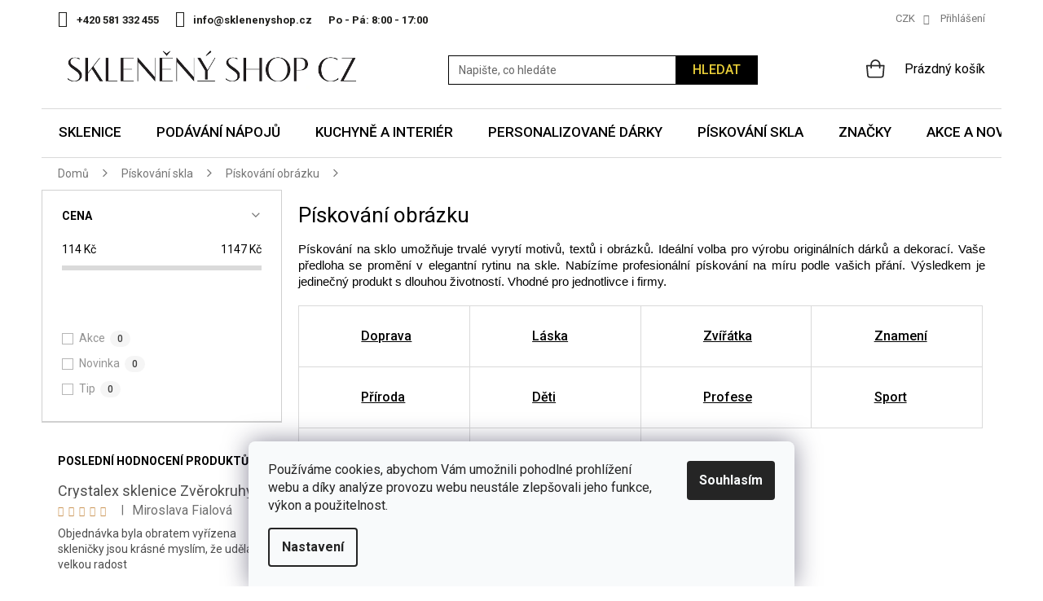

--- FILE ---
content_type: text/html; charset=utf-8
request_url: https://www.sklenenyshop.cz/piskovani-obrazku/
body_size: 36815
content:
<!doctype html><html lang="cs" dir="ltr" class="header-background-light external-fonts-loaded"><head><meta charset="utf-8" /><meta name="viewport" content="width=device-width,initial-scale=1" /><title>Pískování obrázků a motivů | Skleněný shop cz</title><link rel="preconnect" href="https://cdn.myshoptet.com" /><link rel="dns-prefetch" href="https://cdn.myshoptet.com" /><link rel="preload" href="https://cdn.myshoptet.com/prj/dist/master/cms/libs/jquery/jquery-1.11.3.min.js" as="script" /><link href="https://cdn.myshoptet.com/prj/dist/master/cms/templates/frontend_templates/shared/css/font-face/roboto.css" rel="stylesheet"><link href="https://cdn.myshoptet.com/prj/dist/master/shop/dist/font-shoptet-11.css.98dac764b411554385c4.css" rel="stylesheet"><script>
dataLayer = [];
dataLayer.push({'shoptet' : {
    "pageType": "category",
    "currency": "CZK",
    "currencyInfo": {
        "decimalSeparator": ",",
        "exchangeRate": 1,
        "priceDecimalPlaces": 0,
        "symbol": "K\u010d",
        "symbolLeft": 0,
        "thousandSeparator": " "
    },
    "language": "cs",
    "projectId": 12207,
    "category": {
        "guid": "75dbcd0b-b369-11e4-b2e6-ac162d8a2454",
        "path": "P\u00edskov\u00e1n\u00ed skla | P\u00edskov\u00e1n\u00ed obr\u00e1zku",
        "parentCategoryGuid": "ddc14c11-b0f7-11e4-b2e6-ac162d8a2454"
    },
    "cartInfo": {
        "id": null,
        "freeShipping": false,
        "leftToFreeGift": {
            "formattedPrice": "0 K\u010d",
            "priceLeft": 0
        },
        "freeGift": false,
        "leftToFreeShipping": {
            "priceLeft": 2000,
            "dependOnRegion": 0,
            "formattedPrice": "2 000 K\u010d"
        },
        "discountCoupon": [],
        "getNoBillingShippingPrice": {
            "withoutVat": 0,
            "vat": 0,
            "withVat": 0
        },
        "cartItems": [],
        "taxMode": "ORDINARY"
    },
    "cart": [],
    "customer": {
        "priceRatio": 1,
        "priceListId": 1,
        "groupId": null,
        "registered": false,
        "mainAccount": false
    }
}});
dataLayer.push({'cookie_consent' : {
    "marketing": "denied",
    "analytics": "denied"
}});
document.addEventListener('DOMContentLoaded', function() {
    shoptet.consent.onAccept(function(agreements) {
        if (agreements.length == 0) {
            return;
        }
        dataLayer.push({
            'cookie_consent' : {
                'marketing' : (agreements.includes(shoptet.config.cookiesConsentOptPersonalisation)
                    ? 'granted' : 'denied'),
                'analytics': (agreements.includes(shoptet.config.cookiesConsentOptAnalytics)
                    ? 'granted' : 'denied')
            },
            'event': 'cookie_consent'
        });
    });
});
</script>

<!-- Google Tag Manager -->
<script>(function(w,d,s,l,i){w[l]=w[l]||[];w[l].push({'gtm.start':
new Date().getTime(),event:'gtm.js'});var f=d.getElementsByTagName(s)[0],
j=d.createElement(s),dl=l!='dataLayer'?'&l='+l:'';j.async=true;j.src=
'https://www.googletagmanager.com/gtm.js?id='+i+dl;f.parentNode.insertBefore(j,f);
})(window,document,'script','dataLayer','GTM-5X9Z6W');</script>
<!-- End Google Tag Manager -->

<meta property="og:type" content="website"><meta property="og:site_name" content="sklenenyshop.cz"><meta property="og:url" content="https://www.sklenenyshop.cz/piskovani-obrazku/"><meta property="og:title" content="Pískování obrázků a motivů | Skleněný shop cz"><meta name="author" content="Sklenenyshop.cz"><meta name="web_author" content="Shoptet.cz"><meta name="dcterms.rightsHolder" content="www.sklenenyshop.cz"><meta name="robots" content="index,follow"><meta property="og:image" content="https://www.sklenenyshop.cz/user/categories/orig/obr__zek.jpg"><meta property="og:description" content="Kromě samotného prodeje skleněných výrobků, se zaměřujeme také na pískování nejrůznějších obrázků a motivů. Objednávejte u nás. "><meta name="description" content="Kromě samotného prodeje skleněných výrobků, se zaměřujeme také na pískování nejrůznějších obrázků a motivů. Objednávejte u nás. "><style>:root {--color-primary: #E8CE38;--color-primary-h: 51;--color-primary-s: 79%;--color-primary-l: 56%;--color-primary-hover: #000000;--color-primary-hover-h: 0;--color-primary-hover-s: 0%;--color-primary-hover-l: 0%;--color-secondary: #E8CE38;--color-secondary-h: 51;--color-secondary-s: 79%;--color-secondary-l: 56%;--color-secondary-hover: #000000;--color-secondary-hover-h: 0;--color-secondary-hover-s: 0%;--color-secondary-hover-l: 0%;--color-tertiary: #E8CE38;--color-tertiary-h: 51;--color-tertiary-s: 79%;--color-tertiary-l: 56%;--color-tertiary-hover: #000000;--color-tertiary-hover-h: 0;--color-tertiary-hover-s: 0%;--color-tertiary-hover-l: 0%;--color-header-background: #ffffff;--template-font: "Roboto";--template-headings-font: "Roboto";--header-background-url: none;--cookies-notice-background: #F8FAFB;--cookies-notice-color: #252525;--cookies-notice-button-hover: #27263f;--cookies-notice-link-hover: #3b3a5f;--templates-update-management-preview-mode-content: "Náhled aktualizací šablony je aktivní pro váš prohlížeč."}</style>
    
    <link href="https://cdn.myshoptet.com/prj/dist/master/shop/dist/main-11.less.d2b96e3871cb1e01a4b1.css" rel="stylesheet" />
        
<link rel="next" href="/piskovani-obrazku/strana-2/" />    <script>var shoptet = shoptet || {};</script>
    <script src="https://cdn.myshoptet.com/prj/dist/master/shop/dist/main-3g-header.js.b3b3f48cd33902743054.js"></script>
<!-- User include --><!-- api 426(80) html code header -->
<link rel="stylesheet" href="https://cdn.myshoptet.com/usr/api2.dklab.cz/user/documents/_doplnky/navstivene/12207/8/12207_8.css" type="text/css" /><style> :root { --dklab-lastvisited-background-color: #FFFFFF; } </style>
<!-- api 428(82) html code header -->
<link rel="stylesheet" href="https://cdn.myshoptet.com/usr/api2.dklab.cz/user/documents/_doplnky/oblibene/12207/8/12207_8.css" type="text/css" /><style>
        :root {
            --dklab-favourites-flag-color: #E91B7D;
            --dklab-favourites-flag-text-color: #FFFFFF;
            --dklab-favourites-add-text-color: #000000;            
            --dklab-favourites-remove-text-color: #E91B7D;            
            --dklab-favourites-add-text-detail-color: #000000;            
            --dklab-favourites-remove-text-detail-color: #E91B7D;            
            --dklab-favourites-header-icon-color: #000000;            
            --dklab-favourites-counter-color: #E91B7D;            
        } </style>
<!-- api 446(100) html code header -->
<link rel="stylesheet" href="https://cdn.myshoptet.com/usr/api2.dklab.cz/user/documents/_doplnky/poznamka/12207/1734/12207_1734.css" type="text/css" /><style> :root { 
            --dklab-poznamka-color-main: #000000;  
            --dklab-poznamka-color-empty: #A9A9A9;             
            --dklab-poznamka-color-tooltip-background: #000000;             
            --dklab-poznamka-color-tooltip-text: #FFFFFF;             
            --dklab-poznamka-color-cart-message: #000000;             
            --dklab-poznamka-color-cart-message-background: #F7AB31;             
        }
        </style>
<!-- api 498(150) html code header -->
<script async src="https://scripts.luigisbox.com/LBX-385571.js"></script><meta name="luigisbox-tracker-id" content="322156-385571,cs"/><script type="text/javascript">const isPlpEnabled = sessionStorage.getItem('lbPlpEnabled') === 'true';if (isPlpEnabled) {const style = document.createElement("style");style.type = "text/css";style.id = "lb-plp-style";style.textContent = `body.type-category #content-wrapper,body.type-search #content-wrapper,body.type-category #content,body.type-search #content,body.type-category #content-in,body.type-search #content-in,body.type-category #main-in,body.type-search #main-in {min-height: 100vh;}body.type-category #content-wrapper > *,body.type-search #content-wrapper > *,body.type-category #content > *,body.type-search #content > *,body.type-category #content-in > *,body.type-search #content-in > *,body.type-category #main-in > *,body.type-search #main-in > * {display: none;}`;document.head.appendChild(style);}</script>
<!-- api 609(257) html code header -->
<link rel="stylesheet" href="https://cdn.myshoptet.com/usr/api2.dklab.cz/user/documents/_doplnky/slider/12207/3/12207_3.css" type="text/css" /><style>
        :root {
        --dklab-slider-color-arrow: #E8CE38;
        --dklab-slider-color-hp-dot: #A4A4A4;
        --dklab-slider-color-hp-dot-active: #000000;
        --dklab-slider-color-l-dot: #A4A4A4;
        --dklab-slider-color-l-dot-active: #000000;
        --dklab-slider-color-c-dot: #FFFFFF;
        --dklab-slider-color-c-dot-active: #000000;
        --dklab-slider-color-c-arrow: #E8CE38;
        --dklab-slider-color-d-dot: #A4A4A4;
        --dklab-slider-color-d-dot-active: #000000;

        }</style>
<!-- api 709(355) html code header -->
<script>
  const PWJS = {};
</script>

<script src=https://app.productwidgets.cz/pwjs.js></script>



<!-- api 473(125) html code header -->

                <style>
                    #order-billing-methods .radio-wrapper[data-guid="83fa0e32-9b1f-11ed-8eb3-0cc47a6c92bc"]:not(.cggooglepay), #order-billing-methods .radio-wrapper[data-guid="84085fde-9b1f-11ed-8eb3-0cc47a6c92bc"]:not(.cggooglepay), #order-billing-methods .radio-wrapper[data-guid="e864a18d-1165-11ed-bb72-0cc47a6c92bc"]:not(.cgapplepay), #order-billing-methods .radio-wrapper[data-guid="e94f64b2-1165-11ed-bb72-0cc47a6c92bc"]:not(.cgapplepay) {
                        display: none;
                    }
                </style>
                <script type="text/javascript">
                    document.addEventListener('DOMContentLoaded', function() {
                        if (getShoptetDataLayer('pageType') === 'billingAndShipping') {
                            
                try {
                    if (window.ApplePaySession && window.ApplePaySession.canMakePayments()) {
                        
                        if (document.querySelector('#order-billing-methods .radio-wrapper[data-guid="e864a18d-1165-11ed-bb72-0cc47a6c92bc"]')) {
                            document.querySelector('#order-billing-methods .radio-wrapper[data-guid="e864a18d-1165-11ed-bb72-0cc47a6c92bc"]').classList.add('cgapplepay');
                        }
                        

                        if (document.querySelector('#order-billing-methods .radio-wrapper[data-guid="e94f64b2-1165-11ed-bb72-0cc47a6c92bc"]')) {
                            document.querySelector('#order-billing-methods .radio-wrapper[data-guid="e94f64b2-1165-11ed-bb72-0cc47a6c92bc"]').classList.add('cgapplepay');
                        }
                        
                    }
                } catch (err) {} 
            
                            
                const cgBaseCardPaymentMethod = {
                        type: 'CARD',
                        parameters: {
                            allowedAuthMethods: ["PAN_ONLY", "CRYPTOGRAM_3DS"],
                            allowedCardNetworks: [/*"AMEX", "DISCOVER", "INTERAC", "JCB",*/ "MASTERCARD", "VISA"]
                        }
                };
                
                function cgLoadScript(src, callback)
                {
                    var s,
                        r,
                        t;
                    r = false;
                    s = document.createElement('script');
                    s.type = 'text/javascript';
                    s.src = src;
                    s.onload = s.onreadystatechange = function() {
                        if ( !r && (!this.readyState || this.readyState == 'complete') )
                        {
                            r = true;
                            callback();
                        }
                    };
                    t = document.getElementsByTagName('script')[0];
                    t.parentNode.insertBefore(s, t);
                } 
                
                function cgGetGoogleIsReadyToPayRequest() {
                    return Object.assign(
                        {},
                        {
                            apiVersion: 2,
                            apiVersionMinor: 0
                        },
                        {
                            allowedPaymentMethods: [cgBaseCardPaymentMethod]
                        }
                    );
                }

                function onCgGooglePayLoaded() {
                    let paymentsClient = new google.payments.api.PaymentsClient({environment: 'PRODUCTION'});
                    paymentsClient.isReadyToPay(cgGetGoogleIsReadyToPayRequest()).then(function(response) {
                        if (response.result) {
                            
                        if (document.querySelector('#order-billing-methods .radio-wrapper[data-guid="83fa0e32-9b1f-11ed-8eb3-0cc47a6c92bc"]')) {
                            document.querySelector('#order-billing-methods .radio-wrapper[data-guid="83fa0e32-9b1f-11ed-8eb3-0cc47a6c92bc"]').classList.add('cggooglepay');
                        }
                        

                        if (document.querySelector('#order-billing-methods .radio-wrapper[data-guid="84085fde-9b1f-11ed-8eb3-0cc47a6c92bc"]')) {
                            document.querySelector('#order-billing-methods .radio-wrapper[data-guid="84085fde-9b1f-11ed-8eb3-0cc47a6c92bc"]').classList.add('cggooglepay');
                        }
                        	 	 	 	 	 
                        }
                    })
                    .catch(function(err) {});
                }
                
                cgLoadScript('https://pay.google.com/gp/p/js/pay.js', onCgGooglePayLoaded);
            
                        }
                    });
                </script> 
                
<!-- service 446(100) html code header -->
<style>
@font-face {
    font-family: 'poznamka';
    src:  url('https://cdn.myshoptet.com/usr/api2.dklab.cz/user/documents/_doplnky/poznamka/font/note.eot?v1');
    src:  url('https://cdn.myshoptet.com/usr/api2.dklab.cz/user/documents/_doplnky/poznamka/font/note.eot?v1#iefix') format('embedded-opentype'),
    url('https://cdn.myshoptet.com/usr/api2.dklab.cz/user/documents/_doplnky/poznamka/font/note.ttf?v1') format('truetype'),
    url('https://cdn.myshoptet.com/usr/api2.dklab.cz/user/documents/_doplnky/poznamka/font/note.woff?v1') format('woff'),
    url('https://cdn.myshoptet.com/usr/api2.dklab.cz/user/documents/_doplnky/poznamka/font/note.svg?v1') format('svg');
    font-weight: normal;
    font-style: normal;
}
</style>
<!-- service 428(82) html code header -->
<style>
@font-face {
    font-family: 'oblibene';
    src:  url('https://cdn.myshoptet.com/usr/api2.dklab.cz/user/documents/_doplnky/oblibene/font/oblibene.eot?v1');
    src:  url('https://cdn.myshoptet.com/usr/api2.dklab.cz/user/documents/_doplnky/oblibene/font/oblibene.eot?v1#iefix') format('embedded-opentype'),
    url('https://cdn.myshoptet.com/usr/api2.dklab.cz/user/documents/_doplnky/oblibene/font/oblibene.ttf?v1') format('truetype'),
    url('https://cdn.myshoptet.com/usr/api2.dklab.cz/user/documents/_doplnky/oblibene/font/oblibene.woff?v1') format('woff'),
    url('https://cdn.myshoptet.com/usr/api2.dklab.cz/user/documents/_doplnky/oblibene/font/oblibene.svg?v1') format('svg');
    font-weight: normal;
    font-style: normal;
}
</style>
<script>
var dklabFavIndividual;
</script>
<!-- service 619(267) html code header -->
<link href="https://cdn.myshoptet.com/usr/fvstudio.myshoptet.com/user/documents/addons/cartupsell.min.css?24.11.1" rel="stylesheet">
<!-- service 609(257) html code header -->
<link rel="stylesheet" href="https://cdn.myshoptet.com/usr/api2.dklab.cz/user/documents/css/swiper-bundle.min.css?v=1" />
<!--
<link rel="stylesheet" href="https://cdn.myshoptet.com/usr/api.dklab.cz/user/documents/_doplnky/lightslider/dist/css/lightslider.css?v=5" />
<link rel="stylesheet" href="https://cdn.myshoptet.com/usr/api.dklab.cz/user/documents/_doplnky/sliderplus/src/style.css?v=66" type="text/css" />
<link rel="stylesheet" href="https://cdn.myshoptet.com/usr/api.dklab.cz/user/documents/_doplnky/sliderplus/src/style_fix.css?v=38" type="text/css" />
<style type="text/css">
.dklabSliderplusCarousel.dklabSliderplus-moderni-tmavy .extended-banner-link:hover, .dklabSliderplusCarousel.dklabSliderplus-moderni-svetly .extended-banner-link:hover,
.dklabSliderplusCarousel.dklabSliderplus-box-tmavy .extended-banner-link, .dklabSliderplusCarousel.dklabSliderplus-box-svetly .extended-banner-link{
  background: #E8CE38;
}
</style>
-->

<!-- service 417(71) html code header -->
<style>
@media screen and (max-width: 767px) {
body.sticky-mobile:not(.paxio-merkur):not(.venus) .dropdown {display: none !important;}
body.sticky-mobile:not(.paxio-merkur):not(.venus) .languagesMenu{right: 98px; position: absolute;}
body.sticky-mobile:not(.paxio-merkur):not(.venus) .languagesMenu .caret{display: none !important;}
body.sticky-mobile:not(.paxio-merkur):not(.venus) .languagesMenu.open .languagesMenu__content {display: block;right: 0;left: auto;}
.template-12 #header .site-name {max-width: 40% !important;}
}
@media screen and (-ms-high-contrast: active), (-ms-high-contrast: none) {
.template-12 #header {position: fixed; width: 100%;}
.template-12 #content-wrapper.content-wrapper{padding-top: 80px;}
}
.sticky-mobile #header-image{display: none;}
@media screen and (max-width: 640px) {
.template-04.sticky-mobile #header-cart{position: fixed;top: 3px;right: 92px;}
.template-04.sticky-mobile #header-cart::before {font-size: 32px;}
.template-04.sticky-mobile #header-cart strong{display: none;}
}
@media screen and (min-width: 641px) {
.dklabGarnet #main-wrapper {overflow: visible !important;}
}
.dklabGarnet.sticky-mobile #logo img {top: 0 !important;}
@media screen and (min-width: 768px){
.top-navigation-bar .site-name {display: none;}
}
/*NOVÁ VERZE MOBILNÍ HLAVIČKY*/
@media screen and (max-width: 767px){
.scrolled-down body:not(.ordering-process):not(.search-window-visible) .top-navigation-bar {transform: none !important;}
.scrolled-down body:not(.ordering-process):not(.search-window-visible) #header .site-name {transform: none !important;}
.scrolled-down body:not(.ordering-process):not(.search-window-visible) #header .cart-count {transform: none !important;}
.scrolled-down #header {transform: none !important;}

body.template-11.mobile-header-version-1:not(.paxio-merkur):not(.venus) .top-navigation-bar .site-name{display: none !important;}
body.template-11.mobile-header-version-1:not(.paxio-merkur):not(.venus) #header .cart-count {top: -39px !important;position: absolute !important;}
.template-11.sticky-mobile.mobile-header-version-1 .responsive-tools > a[data-target="search"] {visibility: visible;}
.template-12.mobile-header-version-1 #header{position: fixed !important;}
.template-09.mobile-header-version-1.sticky-mobile .top-nav .subnav-left {visibility: visible;}
}

/*Disco*/
@media screen and (min-width: 768px){
.template-13:not(.jupiter) #header, .template-14 #header{position: sticky;top: 0;z-index: 8;}
.template-14.search-window-visible #header{z-index: 9999;}
body.navigation-hovered::before {z-index: 7;}
/*
.template-13 .top-navigation-bar{z-index: 10000;}
.template-13 .popup-widget {z-index: 10001;}
*/
.scrolled .template-13 #header, .scrolled .template-14 #header{box-shadow: 0 2px 10px rgba(0,0,0,0.1);}
.search-focused::before{z-index: 8;}
.top-navigation-bar{z-index: 9;position: relative;}
.paxio-merkur.top-navigation-menu-visible #header .search-form .form-control {z-index: 1;}
.paxio-merkur.top-navigation-menu-visible .search-form::before {z-index: 1;}
.scrolled .popup-widget.cart-widget {position: fixed;top: 68px !important;}

/* MERKUR */
.paxio-merkur.sticky-mobile.template-11 #oblibeneBtn{line-height: 70px !important;}
}


/* VENUS */
@media screen and (min-width: 768px){
.venus.sticky-mobile:not(.ordering-process) #header {position: fixed !important;width: 100%;transform: none !important;translate: none !important;box-shadow: 0 2px 10px rgba(0,0,0,0.1);visibility: visible !important;opacity: 1 !important;}
.venus.sticky-mobile:not(.ordering-process) .overall-wrapper{padding-top: 160px;}
.venus.sticky-mobile.type-index:not(.ordering-process) .overall-wrapper{padding-top: 85px;}
.venus.sticky-mobile:not(.ordering-process) #content-wrapper.content-wrapper {padding-top: 0 !important;}
}
@media screen and (max-width: 767px){
.template-14 .top-navigation-bar > .site-name{display: none !important;}
.template-14 #header .header-top .header-top-wrapper .site-name{margin: 0;}
}
/* JUPITER */
@media screen and (max-width: 767px){
.scrolled-down body.jupiter:not(.ordering-process):not(.search-window-visible) #header .site-name {-webkit-transform: translateX(-50%) !important;transform: translateX(-50%) !important;}
}
@media screen and (min-width: 768px){
.jupiter.sticky-header #header::after{display: none;}
.jupiter.sticky-header #header{position: fixed; top: 0; width: 100%;z-index: 99;}
.jupiter.sticky-header.ordering-process #header{position: relative;}
.jupiter.sticky-header .overall-wrapper{padding-top: 182px;}
.jupiter.sticky-header.ordering-process .overall-wrapper{padding-top: 0;}
.jupiter.sticky-header #header .header-top {height: 80px;}
}
</style>
<!-- project html code header -->
<style>@import url('https://fonts.googleapis.com/css?family=Roboto:400,500,700&display=swap');</style>
<link href="https://fonts.googleapis.com/css2?family=Merriweather&display=swap" rel="stylesheet"> 
<link type="text/css" rel="stylesheet" media="screen" href="/user/documents/slick.css">
<link type="text/css" rel="stylesheet" media="screen" href="/user/documents/slick-theme.css" />
<link type="text/css" rel="stylesheet" media="screen" href="/user/documents/style.css?v461247" />
<link type="text/css" rel="stylesheet" media="screen" href="/user/documents/main.css?v253" />


<div class="banner-side" style="display: none;">

<a href="https://www.sklenenyshop.cz/vraceni-zbozi/"><img src="[data-uri]" data-src="/user/documents/upload/Bannery/garance6.jpg" /></a>

</div>

<meta name="facebook-domain-verification" content="riytb2i4ql8slrbdwv5ab0sug7fo7g" />

<link rel="stylesheet" href="https://www.designloga.cz/kody/sklenenyshop.css?v4" />	
<style>
/* Položka Vánoce v hlavním menu*/
.navigation-in > ul > li.menu-item-2027 > a {color: var(--color-primary) !important;}

@media screen and (min-width: 768px){
.navigation-in > ul > li > a {z-index: 1;}
}
.castka{color: #cb0000;}
.castka i{color: #000 !important;font-style: normal; text-decoration: line-through;}
.navigation-in > ul > li.menu-item-2568 > a {background: linear-gradient(to right, #fa1d1c 55%, #0033c7 45%);-webkit-background-clip: text;color: transparent !important;display: inline-block;border: 0 !important;}
/*.navigation-in > ul > li.menu-item-2568 > a {background: linear-gradient(to right, #0033c7 54%, #fa1d1c 46%);color: #fff !important;display: inline-block;border: 0 !important;}*/
tr.removeable .p-quantity form {display: block;}
tr.removeable .remove-item {opacity: 1 !important;}
tr.removeable:hover .remove-item {visibility: visible;}
.navigation-in > ul > li.menu-item-2027 > a::before, .navigation-in > ul > li.menu-item-2027 > a::after{display: none !important;}
#verifyPageForm h1{font-size: 0;}
#verifyPageForm h1::before{content: "Aktuálně probíhá inventúra";font-size: 34px;}
.width50p a.blue{background-color: #E8CE38;color: #000;border-color: #E8CE38;box-shadow: none;padding-left: 15px;}
</style>

<!-- Štefan Mazáň -->
<script>document.write("<link rel='stylesheet' media='screen' href='https://cdn.myshoptet.com/usr/www.sklenenyshop.cz/user/documents/SMupravy/code.min.css?v=" + Date.now() + "'\/><\/script>");</script>

<style>
@media screen and (min-width: 768px){
.sticky-mobile:not(.ordering-process) #header {top: -1px !important;}
}
.filter-label[for="dd[]687"], .filter-label[for="dd[]690"]{display: none !important;}
.info-sleva.valentyn{background: none; padding: 0;}
.d-cena span {text-decoration: none;white-space: nowrap;}
.id-2871 h1{display: none;}
ul.custom{list-style: none; padding: 0;}
ul.custom li{position: relative; padding-left: 32px;}
ul.custom li::before{content: "\e913";font-family: shoptet;position: absolute;left: 0;color: #0fac12;font-size: 18px;font-weight: 600;}
.subcategories {clear: both}
@media screen and (min-width: 768px){
.site-msg.information{position: relative;}
}
.site-msg.information .text {font-size: 14px;}
.site-msg {padding: 8px 20px;box-shadow: none !important;margin-bottom: 3px;}
.site-msg .close::before {color: #ddd;}
@media screen and (max-width: 767px){
.site-msg{position: absolute !important;top: 0 !important;bottom: auto !important; height: 52px;}
.lista-active .overall-wrapper{padding-top: 52px;}
.responsive-tools > a[data-target="navigation"]{transition: none;}
.lista-active:not(.sticky-mobile) .responsive-tools > a[data-target="navigation"]{top: 52px;}
.lista-active .top-navigation-bar .dropdown {top: 70px;}
.lista-active:not(.sticky-mobile) #navigation{top: 108px !important;}
}
span.old{text-decoration: line-through; display: inline;}
span.new{color: #cb0000; display: inline;}

.navigation-in > ul > li > a[href="/mdz/"]{background-color: #73c9d2;}
.navigation-in > ul > li > a[href="/mdz/"]::before{content: "";width: 20px;height: 20px;background: url('/user/documents/upload/Images/gift.png') 50% 50% no-repeat;background-size: 20px auto;display: inline-block;vertical-align: middle;line-height: 1;position: relative;top: -2px;margin-right: 8px;}
</style>

<script>
var smartformConfig = {};
smartformConfig.clientId = "tqSZrXn3Jc";
</script>
<script src="https://js.smartform.cz/shoptet/shoptet-v1.js" async></script>
<!-- /User include --><link rel="shortcut icon" href="/favicon.ico" type="image/x-icon" /><link rel="canonical" href="https://www.sklenenyshop.cz/piskovani-obrazku/" />    <script>
        var _hwq = _hwq || [];
        _hwq.push(['setKey', 'B725CA0ACF60CC8507365310220C2D9A']);
        _hwq.push(['setTopPos', '0']);
        _hwq.push(['showWidget', '21']);
        (function() {
            var ho = document.createElement('script');
            ho.src = 'https://cz.im9.cz/direct/i/gjs.php?n=wdgt&sak=B725CA0ACF60CC8507365310220C2D9A';
            var s = document.getElementsByTagName('script')[0]; s.parentNode.insertBefore(ho, s);
        })();
    </script>
<script>!function(){var t={9196:function(){!function(){var t=/\[object (Boolean|Number|String|Function|Array|Date|RegExp)\]/;function r(r){return null==r?String(r):(r=t.exec(Object.prototype.toString.call(Object(r))))?r[1].toLowerCase():"object"}function n(t,r){return Object.prototype.hasOwnProperty.call(Object(t),r)}function e(t){if(!t||"object"!=r(t)||t.nodeType||t==t.window)return!1;try{if(t.constructor&&!n(t,"constructor")&&!n(t.constructor.prototype,"isPrototypeOf"))return!1}catch(t){return!1}for(var e in t);return void 0===e||n(t,e)}function o(t,r,n){this.b=t,this.f=r||function(){},this.d=!1,this.a={},this.c=[],this.e=function(t){return{set:function(r,n){u(c(r,n),t.a)},get:function(r){return t.get(r)}}}(this),i(this,t,!n);var e=t.push,o=this;t.push=function(){var r=[].slice.call(arguments,0),n=e.apply(t,r);return i(o,r),n}}function i(t,n,o){for(t.c.push.apply(t.c,n);!1===t.d&&0<t.c.length;){if("array"==r(n=t.c.shift()))t:{var i=n,a=t.a;if("string"==r(i[0])){for(var f=i[0].split("."),s=f.pop(),p=(i=i.slice(1),0);p<f.length;p++){if(void 0===a[f[p]])break t;a=a[f[p]]}try{a[s].apply(a,i)}catch(t){}}}else if("function"==typeof n)try{n.call(t.e)}catch(t){}else{if(!e(n))continue;for(var l in n)u(c(l,n[l]),t.a)}o||(t.d=!0,t.f(t.a,n),t.d=!1)}}function c(t,r){for(var n={},e=n,o=t.split("."),i=0;i<o.length-1;i++)e=e[o[i]]={};return e[o[o.length-1]]=r,n}function u(t,o){for(var i in t)if(n(t,i)){var c=t[i];"array"==r(c)?("array"==r(o[i])||(o[i]=[]),u(c,o[i])):e(c)?(e(o[i])||(o[i]={}),u(c,o[i])):o[i]=c}}window.DataLayerHelper=o,o.prototype.get=function(t){var r=this.a;t=t.split(".");for(var n=0;n<t.length;n++){if(void 0===r[t[n]])return;r=r[t[n]]}return r},o.prototype.flatten=function(){this.b.splice(0,this.b.length),this.b[0]={},u(this.a,this.b[0])}}()}},r={};function n(e){var o=r[e];if(void 0!==o)return o.exports;var i=r[e]={exports:{}};return t[e](i,i.exports,n),i.exports}n.n=function(t){var r=t&&t.__esModule?function(){return t.default}:function(){return t};return n.d(r,{a:r}),r},n.d=function(t,r){for(var e in r)n.o(r,e)&&!n.o(t,e)&&Object.defineProperty(t,e,{enumerable:!0,get:r[e]})},n.o=function(t,r){return Object.prototype.hasOwnProperty.call(t,r)},function(){"use strict";n(9196)}()}();</script><style>/* custom background */@media (min-width: 992px) {body {background-color: #ffffff ;background-position: top center;background-repeat: no-repeat;background-attachment: scroll;}}</style>    <!-- Global site tag (gtag.js) - Google Analytics -->
    <script async src="https://www.googletagmanager.com/gtag/js?id=G-RG8TN91THN"></script>
    <script>
        
        window.dataLayer = window.dataLayer || [];
        function gtag(){dataLayer.push(arguments);}
        

                    console.debug('default consent data');

            gtag('consent', 'default', {"ad_storage":"denied","analytics_storage":"denied","ad_user_data":"denied","ad_personalization":"denied","wait_for_update":500});
            dataLayer.push({
                'event': 'default_consent'
            });
        
        gtag('js', new Date());

                gtag('config', 'UA-33544919-1', { 'groups': "UA" });
        
                gtag('config', 'G-RG8TN91THN', {"groups":"GA4","send_page_view":false,"content_group":"category","currency":"CZK","page_language":"cs"});
        
                gtag('config', 'AW-980650817', {"allow_enhanced_conversions":true});
        
        
        
        
        
                    gtag('event', 'page_view', {"send_to":"GA4","page_language":"cs","content_group":"category","currency":"CZK"});
        
        
        
        
        
        
        
        
        
        
        
        
        
        document.addEventListener('DOMContentLoaded', function() {
            if (typeof shoptet.tracking !== 'undefined') {
                for (var id in shoptet.tracking.bannersList) {
                    gtag('event', 'view_promotion', {
                        "send_to": "UA",
                        "promotions": [
                            {
                                "id": shoptet.tracking.bannersList[id].id,
                                "name": shoptet.tracking.bannersList[id].name,
                                "position": shoptet.tracking.bannersList[id].position
                            }
                        ]
                    });
                }
            }

            shoptet.consent.onAccept(function(agreements) {
                if (agreements.length !== 0) {
                    console.debug('gtag consent accept');
                    var gtagConsentPayload =  {
                        'ad_storage': agreements.includes(shoptet.config.cookiesConsentOptPersonalisation)
                            ? 'granted' : 'denied',
                        'analytics_storage': agreements.includes(shoptet.config.cookiesConsentOptAnalytics)
                            ? 'granted' : 'denied',
                                                                                                'ad_user_data': agreements.includes(shoptet.config.cookiesConsentOptPersonalisation)
                            ? 'granted' : 'denied',
                        'ad_personalization': agreements.includes(shoptet.config.cookiesConsentOptPersonalisation)
                            ? 'granted' : 'denied',
                        };
                    console.debug('update consent data', gtagConsentPayload);
                    gtag('consent', 'update', gtagConsentPayload);
                    dataLayer.push(
                        { 'event': 'update_consent' }
                    );
                }
            });
        });
    </script>
<!-- Start Srovname.cz Pixel -->
<script type="text/plain" data-cookiecategory="analytics">
    !(function (e, n, t, a, s, o, r) {
        e[a] ||
        (((s = e[a] = function () {
            s.process ? s.process.apply(s, arguments) : s.queue.push(arguments);
        }).queue = []),
            ((o = n.createElement(t)).async = 1),
            (o.src = "https://tracking.srovname.cz/srovnamepixel.js"),
            (o.dataset.srv9 = "1"),
            (r = n.getElementsByTagName(t)[0]).parentNode.insertBefore(o, r));
    })(window, document, "script", "srovname");
    srovname("init", "c6f2a4edfe8c923c016d0c275f77c7f9");
</script>
<!-- End Srovname.cz Pixel -->
</head><body class="desktop id-867 in-piskovani-obrazku template-11 type-category multiple-columns-body columns-3 ums_a11y_category_page--on ums_discussion_rating_forms--off ums_a11y_pagination--on ums_flags_display_unification--off mobile-header-version-0"><noscript>
    <style>
        #header {
            padding-top: 0;
            position: relative !important;
            top: 0;
        }
        .header-navigation {
            position: relative !important;
        }
        .overall-wrapper {
            margin: 0 !important;
        }
        body:not(.ready) {
            visibility: visible !important;
        }
    </style>
    <div class="no-javascript">
        <div class="no-javascript__title">Musíte změnit nastavení vašeho prohlížeče</div>
        <div class="no-javascript__text">Podívejte se na: <a href="https://www.google.com/support/bin/answer.py?answer=23852">Jak povolit JavaScript ve vašem prohlížeči</a>.</div>
        <div class="no-javascript__text">Pokud používáte software na blokování reklam, může být nutné povolit JavaScript z této stránky.</div>
        <div class="no-javascript__text">Děkujeme.</div>
    </div>
</noscript>

        <div id="fb-root"></div>
        <script>
            window.fbAsyncInit = function() {
                FB.init({
//                    appId            : 'your-app-id',
                    autoLogAppEvents : true,
                    xfbml            : true,
                    version          : 'v19.0'
                });
            };
        </script>
        <script async defer crossorigin="anonymous" src="https://connect.facebook.net/cs_CZ/sdk.js"></script>
<!-- Google Tag Manager (noscript) -->
<noscript><iframe src="https://www.googletagmanager.com/ns.html?id=GTM-5X9Z6W"
height="0" width="0" style="display:none;visibility:hidden"></iframe></noscript>
<!-- End Google Tag Manager (noscript) -->

    <div class="siteCookies siteCookies--bottom siteCookies--light js-siteCookies" role="dialog" data-testid="cookiesPopup" data-nosnippet>
        <div class="siteCookies__form">
            <div class="siteCookies__content">
                <div class="siteCookies__text">
                    <span>Používáme cookies, abychom Vám umožnili pohodlné prohlížení webu a díky analýze provozu webu neustále zlepšovali jeho funkce, výkon a použitelnost.</span>
                </div>
                <p class="siteCookies__links">
                    <button class="siteCookies__link js-cookies-settings" aria-label="Nastavení cookies" data-testid="cookiesSettings">Nastavení</button>
                </p>
            </div>
            <div class="siteCookies__buttonWrap">
                                <button class="siteCookies__button js-cookiesConsentSubmit" value="all" aria-label="Přijmout cookies" data-testid="buttonCookiesAccept">Souhlasím</button>
            </div>
        </div>
        <script>
            document.addEventListener("DOMContentLoaded", () => {
                const siteCookies = document.querySelector('.js-siteCookies');
                document.addEventListener("scroll", shoptet.common.throttle(() => {
                    const st = document.documentElement.scrollTop;
                    if (st > 1) {
                        siteCookies.classList.add('siteCookies--scrolled');
                    } else {
                        siteCookies.classList.remove('siteCookies--scrolled');
                    }
                }, 100));
            });
        </script>
    </div>
<a href="#content" class="skip-link sr-only">Přejít na obsah</a><div class="overall-wrapper"><div class="user-action"><div class="container"><div class="user-action-in"><div class="user-action-login popup-widget login-widget"><div class="popup-widget-inner"><h2>Přihlášení k vašemu účtu</h2><div id="customerLogin"><form action="/action/Customer/Login/" method="post" id="formLoginIncluded" class="csrf-enabled" data-testid="formLogin"><input type="hidden" name="referer" value="" /><div class="form-group"><div class="input-wrapper email js-validated-element-wrapper no-label"><input type="email" name="email" class="form-control" placeholder="E-mailová adresa (např. jan@novak.cz)" data-testid="inputEmail" autocomplete="email" required /></div></div><div class="form-group"><div class="input-wrapper password js-validated-element-wrapper no-label"><input type="password" name="password" class="form-control" placeholder="Heslo" data-testid="inputPassword" autocomplete="current-password" required /><span class="no-display">Nemůžete vyplnit toto pole</span><input type="text" name="surname" value="" class="no-display" /></div></div><div class="form-group"><div class="login-wrapper"><button type="submit" class="btn btn-secondary btn-text btn-login" data-testid="buttonSubmit">Přihlásit se</button><div class="password-helper"><a href="/registrace/" data-testid="signup" rel="nofollow">Nová registrace</a><a href="/klient/zapomenute-heslo/" rel="nofollow">Zapomenuté heslo</a></div></div></div><div class="social-login-buttons"><div class="social-login-buttons-divider"><span>nebo</span></div><div class="form-group"><a href="/action/Social/login/?provider=Facebook" class="login-btn facebook" rel="nofollow"><span class="login-facebook-icon"></span><strong>Přihlásit se přes Facebook</strong></a></div><div class="form-group"><a href="/action/Social/login/?provider=Google" class="login-btn google" rel="nofollow"><span class="login-google-icon"></span><strong>Přihlásit se přes Google</strong></a></div></div></form>
</div></div></div>
    <div id="cart-widget" class="user-action-cart popup-widget cart-widget loader-wrapper" data-testid="popupCartWidget" role="dialog" aria-hidden="true"><div class="popup-widget-inner cart-widget-inner place-cart-here"><div class="loader-overlay"><div class="loader"></div></div></div><div class="cart-widget-button"><a href="/kosik/" class="btn btn-conversion" id="continue-order-button" rel="nofollow" data-testid="buttonNextStep">Pokračovat do košíku</a></div></div></div>
</div></div><div class="top-navigation-bar" data-testid="topNavigationBar">

    <div class="container">

        <div class="top-navigation-contacts">
            <strong>Zákaznická podpora:</strong><a href="tel:+420581332455" class="project-phone" aria-label="Zavolat na +420581332455" data-testid="contactboxPhone"><span>+420 581 332 455</span></a><a href="mailto:info@sklenenyshop.cz" class="project-email" data-testid="contactboxEmail"><span>info@sklenenyshop.cz</span></a>        </div>

                            <div class="top-navigation-menu">
                <div class="top-navigation-menu-trigger"></div>
                <ul class="top-navigation-bar-menu">
                                            <li class="top-navigation-menu-item-725">
                            <a href="/kontakty/">Kontakty</a>
                        </li>
                                            <li class="top-navigation-menu-item-2923">
                            <a href="/jak-balime-sklo/">Jak balíme sklo</a>
                        </li>
                                            <li class="top-navigation-menu-item-880">
                            <a href="/blog/">Blog</a>
                        </li>
                                            <li class="top-navigation-menu-item-853">
                            <a href="/nejcastejsi-otazky/">Nejčastější otázky</a>
                        </li>
                                            <li class="top-navigation-menu-item-803">
                            <a href="/vraceni-zbozi/">Vrácení zboží</a>
                        </li>
                                    </ul>
                <ul class="top-navigation-bar-menu-helper"></ul>
            </div>
        
        <div class="top-navigation-tools top-navigation-tools--language">
            <div class="responsive-tools">
                <a href="#" class="toggle-window" data-target="search" aria-label="Hledat" data-testid="linkSearchIcon"></a>
                                                            <a href="#" class="toggle-window" data-target="login"></a>
                                                    <a href="#" class="toggle-window" data-target="navigation" aria-label="Menu" data-testid="hamburgerMenu"></a>
            </div>
                <div class="dropdown">
        <span>Ceny v:</span>
        <button id="topNavigationDropdown" type="button" data-toggle="dropdown" aria-haspopup="true" aria-expanded="false">
            CZK
            <span class="caret"></span>
        </button>
        <ul class="dropdown-menu" aria-labelledby="topNavigationDropdown"><li><a href="/action/Currency/changeCurrency/?currencyCode=CZK" rel="nofollow">CZK</a></li><li><a href="/action/Currency/changeCurrency/?currencyCode=EUR" rel="nofollow">EUR</a></li><li><a href="/action/Currency/changeCurrency/?currencyCode=PLN" rel="nofollow">PLN</a></li></ul>
    </div>
            <a href="/login/?backTo=%2Fpiskovani-obrazku%2F" class="top-nav-button top-nav-button-login primary login toggle-window" data-target="login" data-testid="signin" rel="nofollow"><span>Přihlášení</span></a>        </div>

    </div>

</div>
<header id="header"><div class="container navigation-wrapper">
    <div class="header-top">
        <div class="site-name-wrapper">
            <div class="site-name"><a href="/" data-testid="linkWebsiteLogo"><img src="https://cdn.myshoptet.com/usr/www.sklenenyshop.cz/user/logos/logo(1).png" alt="Sklenenyshop.cz" fetchpriority="low" /></a></div>        </div>
        <div class="search" itemscope itemtype="https://schema.org/WebSite">
            <meta itemprop="headline" content="Pískování obrázku"/><meta itemprop="url" content="https://www.sklenenyshop.cz"/><meta itemprop="text" content="Kromě samotného prodeje skleněných výrobků, se zaměřujeme také na pískování nejrůznějších obrázků a motivů. Objednávejte u nás. "/>            <form action="/action/ProductSearch/prepareString/" method="post"
    id="formSearchForm" class="search-form compact-form js-search-main"
    itemprop="potentialAction" itemscope itemtype="https://schema.org/SearchAction" data-testid="searchForm">
    <fieldset>
        <meta itemprop="target"
            content="https://www.sklenenyshop.cz/vyhledavani/?string={string}"/>
        <input type="hidden" name="language" value="cs"/>
        
            
<input
    type="search"
    name="string"
        class="query-input form-control search-input js-search-input"
    placeholder="Napište, co hledáte"
    autocomplete="off"
    required
    itemprop="query-input"
    aria-label="Hledat"
    data-testid="searchInput"
>
            <button type="submit" class="btn btn-default" data-testid="searchBtn">Hledat</button>
        
    </fieldset>
</form>
        </div>
        <div class="navigation-buttons">
                
    <a href="/kosik/" class="btn btn-icon toggle-window cart-count" data-target="cart" data-hover="true" data-redirect="true" data-testid="headerCart" rel="nofollow" aria-haspopup="dialog" aria-expanded="false" aria-controls="cart-widget">
        
                <span class="sr-only">Nákupní košík</span>
        
            <span class="cart-price visible-lg-inline-block" data-testid="headerCartPrice">
                                    Prázdný košík                            </span>
        
    
            </a>
        </div>
    </div>
    <nav id="navigation" aria-label="Hlavní menu" data-collapsible="true"><div class="navigation-in menu"><ul class="menu-level-1" role="menubar" data-testid="headerMenuItems"><li class="menu-item-869 ext" role="none"><a href="/sklenice/" data-testid="headerMenuItem" role="menuitem" aria-haspopup="true" aria-expanded="false"><b>Sklenice</b><span class="submenu-arrow"></span></a><ul class="menu-level-2" aria-label="Sklenice" tabindex="-1" role="menu"><li class="menu-item-682 has-third-level" role="none"><a href="/sklenice-na-vino/" class="menu-image" data-testid="headerMenuItem" tabindex="-1" aria-hidden="true"><img src="data:image/svg+xml,%3Csvg%20width%3D%22140%22%20height%3D%22100%22%20xmlns%3D%22http%3A%2F%2Fwww.w3.org%2F2000%2Fsvg%22%3E%3C%2Fsvg%3E" alt="" aria-hidden="true" width="140" height="100"  data-src="https://cdn.myshoptet.com/usr/www.sklenenyshop.cz/user/categories/orig/sklenice_vin_pict.jpg" fetchpriority="low" /></a><div><a href="/sklenice-na-vino/" data-testid="headerMenuItem" role="menuitem"><span>Sklenice na víno</span></a>
                                                    <ul class="menu-level-3" role="menu">
                                                                    <li class="menu-item-697" role="none">
                                        <a href="/sklenice-na-bile-vino/" data-testid="headerMenuItem" role="menuitem">
                                            Na bílé víno</a>,                                    </li>
                                                                    <li class="menu-item-698" role="none">
                                        <a href="/sklenice-na-cervene-vino/" data-testid="headerMenuItem" role="menuitem">
                                            Na červené víno</a>,                                    </li>
                                                                    <li class="menu-item-702" role="none">
                                        <a href="/sklenice-na-sumive-vino/" data-testid="headerMenuItem" role="menuitem">
                                            Na sekt a šampaňské</a>,                                    </li>
                                                                    <li class="menu-item-798" role="none">
                                        <a href="/univerzalni-sklenice-na-vino/" data-testid="headerMenuItem" role="menuitem">
                                            Univerzální</a>                                    </li>
                                                            </ul>
                        </div></li><li class="menu-item-699 has-third-level" role="none"><a href="/sklenice-na-lihoviny/" class="menu-image" data-testid="headerMenuItem" tabindex="-1" aria-hidden="true"><img src="data:image/svg+xml,%3Csvg%20width%3D%22140%22%20height%3D%22100%22%20xmlns%3D%22http%3A%2F%2Fwww.w3.org%2F2000%2Fsvg%22%3E%3C%2Fsvg%3E" alt="" aria-hidden="true" width="140" height="100"  data-src="https://cdn.myshoptet.com/usr/www.sklenenyshop.cz/user/categories/orig/sklenice_na_whisky.jpg" fetchpriority="low" /></a><div><a href="/sklenice-na-lihoviny/" data-testid="headerMenuItem" role="menuitem"><span>Sklenice na lihoviny</span></a>
                                                    <ul class="menu-level-3" role="menu">
                                                                    <li class="menu-item-1126" role="none">
                                        <a href="/sklenice-na-rum/" data-testid="headerMenuItem" role="menuitem">
                                            Na rum</a>,                                    </li>
                                                                    <li class="menu-item-707" role="none">
                                        <a href="/sklenice-na-whisky/" data-testid="headerMenuItem" role="menuitem">
                                            Na whisky</a>,                                    </li>
                                                                    <li class="menu-item-703" role="none">
                                        <a href="/sklenice-na-konak/" data-testid="headerMenuItem" role="menuitem">
                                            Na koňak</a>,                                    </li>
                                                                    <li class="menu-item-708" role="none">
                                        <a href="/sklenice-na-palenku/" data-testid="headerMenuItem" role="menuitem">
                                            Na pálenku</a>,                                    </li>
                                                                    <li class="menu-item-716" role="none">
                                        <a href="/sklenice-na-liker/" data-testid="headerMenuItem" role="menuitem">
                                            Na likér</a>                                    </li>
                                                            </ul>
                        </div></li><li class="menu-item-705 has-third-level" role="none"><a href="/sklenice-na-nealko/" class="menu-image" data-testid="headerMenuItem" tabindex="-1" aria-hidden="true"><img src="data:image/svg+xml,%3Csvg%20width%3D%22140%22%20height%3D%22100%22%20xmlns%3D%22http%3A%2F%2Fwww.w3.org%2F2000%2Fsvg%22%3E%3C%2Fsvg%3E" alt="" aria-hidden="true" width="140" height="100"  data-src="https://cdn.myshoptet.com/usr/www.sklenenyshop.cz/user/categories/orig/nealko_pict.jpg" fetchpriority="low" /></a><div><a href="/sklenice-na-nealko/" data-testid="headerMenuItem" role="menuitem"><span>Sklenice na nealko</span></a>
                                                    <ul class="menu-level-3" role="menu">
                                                                    <li class="menu-item-1602" role="none">
                                        <a href="/sklenice-na-vodu/" data-testid="headerMenuItem" role="menuitem">
                                            Na vodu</a>,                                    </li>
                                                                    <li class="menu-item-2418" role="none">
                                        <a href="/sklenice-na-limonadu/" data-testid="headerMenuItem" role="menuitem">
                                            Na limonádu</a>,                                    </li>
                                                                    <li class="menu-item-1638" role="none">
                                        <a href="/detske-sklenicky/" data-testid="headerMenuItem" role="menuitem">
                                            Dětské skleničky</a>,                                    </li>
                                                                    <li class="menu-item-1389" role="none">
                                        <a href="/sklenice-s-brckem/" data-testid="headerMenuItem" role="menuitem">
                                            S brčkem</a>                                    </li>
                                                            </ul>
                        </div></li><li class="menu-item-706 has-third-level" role="none"><a href="/sklenice-na-pivo/" class="menu-image" data-testid="headerMenuItem" tabindex="-1" aria-hidden="true"><img src="data:image/svg+xml,%3Csvg%20width%3D%22140%22%20height%3D%22100%22%20xmlns%3D%22http%3A%2F%2Fwww.w3.org%2F2000%2Fsvg%22%3E%3C%2Fsvg%3E" alt="" aria-hidden="true" width="140" height="100"  data-src="https://cdn.myshoptet.com/usr/www.sklenenyshop.cz/user/categories/orig/pivn___p__llitry.jpg" fetchpriority="low" /></a><div><a href="/sklenice-na-pivo/" data-testid="headerMenuItem" role="menuitem"><span>Sklenice na pivo</span></a>
                                                    <ul class="menu-level-3" role="menu">
                                                                    <li class="menu-item-942" role="none">
                                        <a href="/sklenice-na-pivo-na-stopce/" data-testid="headerMenuItem" role="menuitem">
                                            Sklenice na stopce</a>,                                    </li>
                                                                    <li class="menu-item-944" role="none">
                                        <a href="/pivni-pullitry/" data-testid="headerMenuItem" role="menuitem">
                                            Pivní půllitry</a>,                                    </li>
                                                                    <li class="menu-item-943" role="none">
                                        <a href="/klasicke-pivni-sklenice/" data-testid="headerMenuItem" role="menuitem">
                                            Klasické sklenice</a>,                                    </li>
                                                                    <li class="menu-item-1775" role="none">
                                        <a href="/pivni-tretinky/" data-testid="headerMenuItem" role="menuitem">
                                            Pivní třetinky</a>                                    </li>
                                                            </ul>
                        </div></li><li class="menu-item-814 has-third-level" role="none"><a href="/sklenice-na-michane-napoje/" class="menu-image" data-testid="headerMenuItem" tabindex="-1" aria-hidden="true"><img src="data:image/svg+xml,%3Csvg%20width%3D%22140%22%20height%3D%22100%22%20xmlns%3D%22http%3A%2F%2Fwww.w3.org%2F2000%2Fsvg%22%3E%3C%2Fsvg%3E" alt="" aria-hidden="true" width="140" height="100"  data-src="https://cdn.myshoptet.com/usr/www.sklenenyshop.cz/user/categories/orig/koktejl_pict.jpg" fetchpriority="low" /></a><div><a href="/sklenice-na-michane-napoje/" data-testid="headerMenuItem" role="menuitem"><span>Sklenice na koktejly</span></a>
                                                    <ul class="menu-level-3" role="menu">
                                                                    <li class="menu-item-2246" role="none">
                                        <a href="/sklenice-na-aperol/" data-testid="headerMenuItem" role="menuitem">
                                            Aperol</a>,                                    </li>
                                                                    <li class="menu-item-2243" role="none">
                                        <a href="/sklenice-na-gin/" data-testid="headerMenuItem" role="menuitem">
                                            Gin</a>,                                    </li>
                                                                    <li class="menu-item-991" role="none">
                                        <a href="/highball/" data-testid="headerMenuItem" role="menuitem">
                                            Highball</a>,                                    </li>
                                                                    <li class="menu-item-994" role="none">
                                        <a href="/lowball/" data-testid="headerMenuItem" role="menuitem">
                                            Lowball</a>,                                    </li>
                                                                    <li class="menu-item-704" role="none">
                                        <a href="/sklenice-na-martini/" data-testid="headerMenuItem" role="menuitem">
                                            Martini</a>,                                    </li>
                                                                    <li class="menu-item-2536" role="none">
                                        <a href="/sklenice-na-koktejly-na-stopce/" data-testid="headerMenuItem" role="menuitem">
                                            Sklenice na stopce</a>,                                    </li>
                                                                    <li class="menu-item-2542" role="none">
                                        <a href="/tiki-sklenice/" data-testid="headerMenuItem" role="menuitem">
                                            Tiki sklenice</a>,                                    </li>
                                                                    <li class="menu-item-1009" role="none">
                                        <a href="/barmanske-potreby/" data-testid="headerMenuItem" role="menuitem">
                                            Barmanské potřeby</a>                                    </li>
                                                            </ul>
                        </div></li><li class="menu-item-1350 has-third-level" role="none"><a href="/sklenice-na-kavu-a-caj/" class="menu-image" data-testid="headerMenuItem" tabindex="-1" aria-hidden="true"><img src="data:image/svg+xml,%3Csvg%20width%3D%22140%22%20height%3D%22100%22%20xmlns%3D%22http%3A%2F%2Fwww.w3.org%2F2000%2Fsvg%22%3E%3C%2Fsvg%3E" alt="" aria-hidden="true" width="140" height="100"  data-src="https://cdn.myshoptet.com/usr/www.sklenenyshop.cz/user/categories/orig/ikonka_sklenice_na_k__vu.jpg" fetchpriority="low" /></a><div><a href="/sklenice-na-kavu-a-caj/" data-testid="headerMenuItem" role="menuitem"><span>Sklenice na kávu a čaj</span></a>
                                                    <ul class="menu-level-3" role="menu">
                                                                    <li class="menu-item-1443" role="none">
                                        <a href="/sklenice-na-latte/" data-testid="headerMenuItem" role="menuitem">
                                            Na latte</a>,                                    </li>
                                                                    <li class="menu-item-1446" role="none">
                                        <a href="/sklenice-na-espresso/" data-testid="headerMenuItem" role="menuitem">
                                            Na espresso</a>,                                    </li>
                                                                    <li class="menu-item-1557" role="none">
                                        <a href="/sklenice-na-caj/" data-testid="headerMenuItem" role="menuitem">
                                            Na čaj</a>,                                    </li>
                                                                    <li class="menu-item-1563" role="none">
                                        <a href="/sklenice-na-cappuccino/" data-testid="headerMenuItem" role="menuitem">
                                            Na cappuccino</a>                                    </li>
                                                            </ul>
                        </div></li><li class="menu-item-1856" role="none"><a href="/sklenice-swarovski/" class="menu-image" data-testid="headerMenuItem" tabindex="-1" aria-hidden="true"><img src="data:image/svg+xml,%3Csvg%20width%3D%22140%22%20height%3D%22100%22%20xmlns%3D%22http%3A%2F%2Fwww.w3.org%2F2000%2Fsvg%22%3E%3C%2Fsvg%3E" alt="" aria-hidden="true" width="140" height="100"  data-src="https://cdn.myshoptet.com/usr/www.sklenenyshop.cz/user/categories/orig/ikona_ke_kategorii.jpg" fetchpriority="low" /></a><div><a href="/sklenice-swarovski/" data-testid="headerMenuItem" role="menuitem"><span>Sklenice Swarovski</span></a>
                        </div></li><li class="menu-item-1952" role="none"><a href="/termo-sklenice/" class="menu-image" data-testid="headerMenuItem" tabindex="-1" aria-hidden="true"><img src="data:image/svg+xml,%3Csvg%20width%3D%22140%22%20height%3D%22100%22%20xmlns%3D%22http%3A%2F%2Fwww.w3.org%2F2000%2Fsvg%22%3E%3C%2Fsvg%3E" alt="" aria-hidden="true" width="140" height="100"  data-src="https://cdn.myshoptet.com/usr/www.sklenenyshop.cz/user/categories/orig/ikona_termo_sklenice.jpg" fetchpriority="low" /></a><div><a href="/termo-sklenice/" data-testid="headerMenuItem" role="menuitem"><span>Termo sklenice dvoustěnné</span></a>
                        </div></li><li class="menu-item-2186" role="none"><a href="/prodej-po-kusech/" class="menu-image" data-testid="headerMenuItem" tabindex="-1" aria-hidden="true"><img src="data:image/svg+xml,%3Csvg%20width%3D%22140%22%20height%3D%22100%22%20xmlns%3D%22http%3A%2F%2Fwww.w3.org%2F2000%2Fsvg%22%3E%3C%2Fsvg%3E" alt="" aria-hidden="true" width="140" height="100"  data-src="https://cdn.myshoptet.com/usr/www.sklenenyshop.cz/user/categories/orig/kusovky_piktogram.jpg" fetchpriority="low" /></a><div><a href="/prodej-po-kusech/" data-testid="headerMenuItem" role="menuitem"><span>Prodej po kusech</span></a>
                        </div></li><li class="menu-item-2902" role="none"><a href="/sklenice-se-znamenim-zverokruhu/" class="menu-image" data-testid="headerMenuItem" tabindex="-1" aria-hidden="true"><img src="data:image/svg+xml,%3Csvg%20width%3D%22140%22%20height%3D%22100%22%20xmlns%3D%22http%3A%2F%2Fwww.w3.org%2F2000%2Fsvg%22%3E%3C%2Fsvg%3E" alt="" aria-hidden="true" width="140" height="100"  data-src="https://cdn.myshoptet.com/usr/www.sklenenyshop.cz/user/categories/orig/znameni_pict.jpg" fetchpriority="low" /></a><div><a href="/sklenice-se-znamenim-zverokruhu/" data-testid="headerMenuItem" role="menuitem"><span>Se znamením zvěrokruhu</span></a>
                        </div></li></ul></li>
<li class="menu-item-1937 ext" role="none"><a href="/podavani-napoju/" data-testid="headerMenuItem" role="menuitem" aria-haspopup="true" aria-expanded="false"><b>Podávání nápojů</b><span class="submenu-arrow"></span></a><ul class="menu-level-2" aria-label="Podávání nápojů" tabindex="-1" role="menu"><li class="menu-item-701 has-third-level" role="none"><a href="/dzbany/" class="menu-image" data-testid="headerMenuItem" tabindex="-1" aria-hidden="true"><img src="data:image/svg+xml,%3Csvg%20width%3D%22140%22%20height%3D%22100%22%20xmlns%3D%22http%3A%2F%2Fwww.w3.org%2F2000%2Fsvg%22%3E%3C%2Fsvg%3E" alt="" aria-hidden="true" width="140" height="100"  data-src="https://cdn.myshoptet.com/usr/www.sklenenyshop.cz/user/categories/orig/d__b__n.jpg" fetchpriority="low" /></a><div><a href="/dzbany/" data-testid="headerMenuItem" role="menuitem"><span>Džbány</span></a>
                                                    <ul class="menu-level-3" role="menu">
                                                                    <li class="menu-item-1027" role="none">
                                        <a href="/dzbany-s-chladici-vlozkou/" data-testid="headerMenuItem" role="menuitem">
                                            S chladící vložkou</a>,                                    </li>
                                                                    <li class="menu-item-1452" role="none">
                                        <a href="/dzbany-na-pivo/" data-testid="headerMenuItem" role="menuitem">
                                            Na pivo</a>,                                    </li>
                                                                    <li class="menu-item-1455" role="none">
                                        <a href="/dzbany-na-vodu/" data-testid="headerMenuItem" role="menuitem">
                                            Na vodu</a>,                                    </li>
                                                                    <li class="menu-item-1458" role="none">
                                        <a href="/dzbany-na-vino/" data-testid="headerMenuItem" role="menuitem">
                                            Na víno</a>                                    </li>
                                                            </ul>
                        </div></li><li class="menu-item-689 has-third-level" role="none"><a href="/karafy/" class="menu-image" data-testid="headerMenuItem" tabindex="-1" aria-hidden="true"><img src="data:image/svg+xml,%3Csvg%20width%3D%22140%22%20height%3D%22100%22%20xmlns%3D%22http%3A%2F%2Fwww.w3.org%2F2000%2Fsvg%22%3E%3C%2Fsvg%3E" alt="" aria-hidden="true" width="140" height="100"  data-src="https://cdn.myshoptet.com/usr/www.sklenenyshop.cz/user/categories/orig/karafy_pict.jpg" fetchpriority="low" /></a><div><a href="/karafy/" data-testid="headerMenuItem" role="menuitem"><span>Karafy</span></a>
                                                    <ul class="menu-level-3" role="menu">
                                                                    <li class="menu-item-792" role="none">
                                        <a href="/karafy-na-vino/" data-testid="headerMenuItem" role="menuitem">
                                            Karafy na víno</a>,                                    </li>
                                                                    <li class="menu-item-810" role="none">
                                        <a href="/karafy-na-vodu/" data-testid="headerMenuItem" role="menuitem">
                                            Karafy na vodu</a>,                                    </li>
                                                                    <li class="menu-item-793" role="none">
                                        <a href="/karafy-na-whisky-/" data-testid="headerMenuItem" role="menuitem">
                                            Karafy na lihoviny </a>,                                    </li>
                                                                    <li class="menu-item-1254" role="none">
                                        <a href="/dekantery-na-vino/" data-testid="headerMenuItem" role="menuitem">
                                            Dekantery na víno</a>                                    </li>
                                                            </ul>
                        </div></li><li class="menu-item-920 has-third-level" role="none"><a href="/sklenene-lahve/" class="menu-image" data-testid="headerMenuItem" tabindex="-1" aria-hidden="true"><img src="data:image/svg+xml,%3Csvg%20width%3D%22140%22%20height%3D%22100%22%20xmlns%3D%22http%3A%2F%2Fwww.w3.org%2F2000%2Fsvg%22%3E%3C%2Fsvg%3E" alt="" aria-hidden="true" width="140" height="100"  data-src="https://cdn.myshoptet.com/usr/www.sklenenyshop.cz/user/categories/orig/lahve.jpg" fetchpriority="low" /></a><div><a href="/sklenene-lahve/" data-testid="headerMenuItem" role="menuitem"><span>Láhve</span></a>
                                                    <ul class="menu-level-3" role="menu">
                                                                    <li class="menu-item-1650" role="none">
                                        <a href="/lahve-na-slivovici/" data-testid="headerMenuItem" role="menuitem">
                                            Láhve na slivovici</a>,                                    </li>
                                                                    <li class="menu-item-2761" role="none">
                                        <a href="/cestovni-lahve/" data-testid="headerMenuItem" role="menuitem">
                                            Cestovní lahve</a>,                                    </li>
                                                                    <li class="menu-item-1976" role="none">
                                        <a href="/lahve-na-vodu/" data-testid="headerMenuItem" role="menuitem">
                                            Láhve na vodu</a>                                    </li>
                                                            </ul>
                        </div></li><li class="menu-item-938 has-third-level" role="none"><a href="/konvice/" class="menu-image" data-testid="headerMenuItem" tabindex="-1" aria-hidden="true"><img src="data:image/svg+xml,%3Csvg%20width%3D%22140%22%20height%3D%22100%22%20xmlns%3D%22http%3A%2F%2Fwww.w3.org%2F2000%2Fsvg%22%3E%3C%2Fsvg%3E" alt="" aria-hidden="true" width="140" height="100"  data-src="https://cdn.myshoptet.com/usr/www.sklenenyshop.cz/user/categories/orig/konvice_pict.jpg" fetchpriority="low" /></a><div><a href="/konvice/" data-testid="headerMenuItem" role="menuitem"><span>Čajové a varné konvice</span></a>
                                                    <ul class="menu-level-3" role="menu">
                                                                    <li class="menu-item-757" role="none">
                                        <a href="/sklenene-konvice/" data-testid="headerMenuItem" role="menuitem">
                                            Konvice na čaj</a>,                                    </li>
                                                                    <li class="menu-item-940" role="none">
                                        <a href="/ohrivacky/" data-testid="headerMenuItem" role="menuitem">
                                            Ohříváčky</a>,                                    </li>
                                                                    <li class="menu-item-941" role="none">
                                        <a href="/doplnky-ke-konvicim/" data-testid="headerMenuItem" role="menuitem">
                                            Doplňky</a>                                    </li>
                                                            </ul>
                        </div></li><li class="menu-item-756 has-third-level" role="none"><a href="/sklenene-hrnky/" class="menu-image" data-testid="headerMenuItem" tabindex="-1" aria-hidden="true"><img src="data:image/svg+xml,%3Csvg%20width%3D%22140%22%20height%3D%22100%22%20xmlns%3D%22http%3A%2F%2Fwww.w3.org%2F2000%2Fsvg%22%3E%3C%2Fsvg%3E" alt="" aria-hidden="true" width="140" height="100"  data-src="https://cdn.myshoptet.com/usr/www.sklenenyshop.cz/user/categories/orig/hrnky.jpg" fetchpriority="low" /></a><div><a href="/sklenene-hrnky/" data-testid="headerMenuItem" role="menuitem"><span>Hrnky a šálky</span></a>
                                                    <ul class="menu-level-3" role="menu">
                                                                    <li class="menu-item-873" role="none">
                                        <a href="/cukrenky/" data-testid="headerMenuItem" role="menuitem">
                                            Cukřenky a mléčenky</a>,                                    </li>
                                                                    <li class="menu-item-1548" role="none">
                                        <a href="/hrnky-na-kavu/" data-testid="headerMenuItem" role="menuitem">
                                            Hrnky na kávu</a>,                                    </li>
                                                                    <li class="menu-item-1551" role="none">
                                        <a href="/hrnky-na-caj/" data-testid="headerMenuItem" role="menuitem">
                                            Hrnky na čaj</a>,                                    </li>
                                                                    <li class="menu-item-1554" role="none">
                                        <a href="/hrnky-na-espresso/" data-testid="headerMenuItem" role="menuitem">
                                            Hrnky na espresso</a>,                                    </li>
                                                                    <li class="menu-item-2672" role="none">
                                        <a href="/hrnky-na-latte/" data-testid="headerMenuItem" role="menuitem">
                                            Hrnky na latté</a>                                    </li>
                                                            </ul>
                        </div></li><li class="menu-item-1740" role="none"><a href="/napojove-zasobniky/" class="menu-image" data-testid="headerMenuItem" tabindex="-1" aria-hidden="true"><img src="data:image/svg+xml,%3Csvg%20width%3D%22140%22%20height%3D%22100%22%20xmlns%3D%22http%3A%2F%2Fwww.w3.org%2F2000%2Fsvg%22%3E%3C%2Fsvg%3E" alt="" aria-hidden="true" width="140" height="100"  data-src="https://cdn.myshoptet.com/usr/www.sklenenyshop.cz/user/categories/orig/soudek_ikonka.jpg" fetchpriority="low" /></a><div><a href="/napojove-zasobniky/" data-testid="headerMenuItem" role="menuitem"><span>Nápojové zásobníky</span></a>
                        </div></li><li class="menu-item-874" role="none"><a href="/french-pressy/" class="menu-image" data-testid="headerMenuItem" tabindex="-1" aria-hidden="true"><img src="data:image/svg+xml,%3Csvg%20width%3D%22140%22%20height%3D%22100%22%20xmlns%3D%22http%3A%2F%2Fwww.w3.org%2F2000%2Fsvg%22%3E%3C%2Fsvg%3E" alt="" aria-hidden="true" width="140" height="100"  data-src="https://cdn.myshoptet.com/usr/www.sklenenyshop.cz/user/categories/orig/frenchpress.jpg" fetchpriority="low" /></a><div><a href="/french-pressy/" data-testid="headerMenuItem" role="menuitem"><span>Frenchpressy</span></a>
                        </div></li><li class="menu-item-838" role="none"><a href="/whisky-sety/" class="menu-image" data-testid="headerMenuItem" tabindex="-1" aria-hidden="true"><img src="data:image/svg+xml,%3Csvg%20width%3D%22140%22%20height%3D%22100%22%20xmlns%3D%22http%3A%2F%2Fwww.w3.org%2F2000%2Fsvg%22%3E%3C%2Fsvg%3E" alt="" aria-hidden="true" width="140" height="100"  data-src="https://cdn.myshoptet.com/usr/www.sklenenyshop.cz/user/categories/orig/whisky_s_pict.jpg" fetchpriority="low" /></a><div><a href="/whisky-sety/" data-testid="headerMenuItem" role="menuitem"><span>Whisky sety</span></a>
                        </div></li><li class="menu-item-1940 has-third-level" role="none"><a href="/soupravy-na-napoje/" class="menu-image" data-testid="headerMenuItem" tabindex="-1" aria-hidden="true"><img src="data:image/svg+xml,%3Csvg%20width%3D%22140%22%20height%3D%22100%22%20xmlns%3D%22http%3A%2F%2Fwww.w3.org%2F2000%2Fsvg%22%3E%3C%2Fsvg%3E" alt="" aria-hidden="true" width="140" height="100"  data-src="https://cdn.myshoptet.com/usr/www.sklenenyshop.cz/user/categories/orig/soupravy_na_n__poje_ikona.jpg" fetchpriority="low" /></a><div><a href="/soupravy-na-napoje/" data-testid="headerMenuItem" role="menuitem"><span>Soupravy</span></a>
                                                    <ul class="menu-level-3" role="menu">
                                                                    <li class="menu-item-945" role="none">
                                        <a href="/sety-na-michane-napoje/" data-testid="headerMenuItem" role="menuitem">
                                            Na míchané nápoje</a>,                                    </li>
                                                                    <li class="menu-item-843" role="none">
                                        <a href="/cajove-sety/" data-testid="headerMenuItem" role="menuitem">
                                            Na čaj</a>,                                    </li>
                                                                    <li class="menu-item-842" role="none">
                                        <a href="/sety-na-vodu/" data-testid="headerMenuItem" role="menuitem">
                                            Na vodu</a>,                                    </li>
                                                                    <li class="menu-item-839" role="none">
                                        <a href="/sety-na-vino/" data-testid="headerMenuItem" role="menuitem">
                                            Na víno</a>,                                    </li>
                                                                    <li class="menu-item-918" role="none">
                                        <a href="/sety-na-likery-a-destilaty/" data-testid="headerMenuItem" role="menuitem">
                                            Na likéry a destiláty</a>                                    </li>
                                                            </ul>
                        </div></li><li class="menu-item-1982" role="none"><a href="/sklenena-brcka/" class="menu-image" data-testid="headerMenuItem" tabindex="-1" aria-hidden="true"><img src="data:image/svg+xml,%3Csvg%20width%3D%22140%22%20height%3D%22100%22%20xmlns%3D%22http%3A%2F%2Fwww.w3.org%2F2000%2Fsvg%22%3E%3C%2Fsvg%3E" alt="" aria-hidden="true" width="140" height="100"  data-src="https://cdn.myshoptet.com/usr/www.sklenenyshop.cz/user/categories/orig/br__ka_ikona.jpg" fetchpriority="low" /></a><div><a href="/sklenena-brcka/" data-testid="headerMenuItem" role="menuitem"><span>Skleněná brčka</span></a>
                        </div></li></ul></li>
<li class="menu-item-2941 ext" role="none"><a href="/kuchyne-a-interier/" data-testid="headerMenuItem" role="menuitem" aria-haspopup="true" aria-expanded="false"><b>Kuchyně a interiér</b><span class="submenu-arrow"></span></a><ul class="menu-level-2" aria-label="Kuchyně a interiér" tabindex="-1" role="menu"><li class="menu-item-2944 has-third-level" role="none"><a href="/dozy-a-boxy/" class="menu-image" data-testid="headerMenuItem" tabindex="-1" aria-hidden="true"><img src="data:image/svg+xml,%3Csvg%20width%3D%22140%22%20height%3D%22100%22%20xmlns%3D%22http%3A%2F%2Fwww.w3.org%2F2000%2Fsvg%22%3E%3C%2Fsvg%3E" alt="" aria-hidden="true" width="140" height="100"  data-src="https://cdn.myshoptet.com/usr/www.sklenenyshop.cz/user/categories/orig/dozy_pict-1.jpg" fetchpriority="low" /></a><div><a href="/dozy-a-boxy/" data-testid="headerMenuItem" role="menuitem"><span>Dózy a boxy</span></a>
                                                    <ul class="menu-level-3" role="menu">
                                                                    <li class="menu-item-791" role="none">
                                        <a href="/dozy-zasobniky/" data-testid="headerMenuItem" role="menuitem">
                                            Dózy na potraviny</a>,                                    </li>
                                                                    <li class="menu-item-2219" role="none">
                                        <a href="/boxy-na-jidlo/" data-testid="headerMenuItem" role="menuitem">
                                            Boxy na jídlo</a>,                                    </li>
                                                                    <li class="menu-item-1566" role="none">
                                        <a href="/zavarovaci-sklenice/" data-testid="headerMenuItem" role="menuitem">
                                            Zavařovací sklenice</a>,                                    </li>
                                                                    <li class="menu-item-2258" role="none">
                                        <a href="/sklenene-korenky/" data-testid="headerMenuItem" role="menuitem">
                                            Skleněné kořenky</a>,                                    </li>
                                                                    <li class="menu-item-1710" role="none">
                                        <a href="/maslenky/" data-testid="headerMenuItem" role="menuitem">
                                            Máslenky</a>,                                    </li>
                                                                    <li class="menu-item-875" role="none">
                                        <a href="/kristalove-dozy/" data-testid="headerMenuItem" role="menuitem">
                                            Křišťálové dózy</a>                                    </li>
                                                            </ul>
                        </div></li><li class="menu-item-2947 has-third-level" role="none"><a href="/misy-a-pohary-na-dezerty/" class="menu-image" data-testid="headerMenuItem" tabindex="-1" aria-hidden="true"><img src="data:image/svg+xml,%3Csvg%20width%3D%22140%22%20height%3D%22100%22%20xmlns%3D%22http%3A%2F%2Fwww.w3.org%2F2000%2Fsvg%22%3E%3C%2Fsvg%3E" alt="" aria-hidden="true" width="140" height="100"  data-src="https://cdn.myshoptet.com/usr/www.sklenenyshop.cz/user/categories/orig/misy_pict.jpg" fetchpriority="low" /></a><div><a href="/misy-a-pohary-na-dezerty/" data-testid="headerMenuItem" role="menuitem"><span>Mísy a poháry na dezerty</span></a>
                                                    <ul class="menu-level-3" role="menu">
                                                                    <li class="menu-item-700" role="none">
                                        <a href="/sklenene-misy/" data-testid="headerMenuItem" role="menuitem">
                                            Mísy a misky</a>,                                    </li>
                                                                    <li class="menu-item-1030" role="none">
                                        <a href="/zmrzlinove-pohary/" data-testid="headerMenuItem" role="menuitem">
                                            Zmrzlinové poháry</a>,                                    </li>
                                                                    <li class="menu-item-1479" role="none">
                                        <a href="/misky-na-dezerty/" data-testid="headerMenuItem" role="menuitem">
                                            Misky a sklenice na dezerty</a>                                    </li>
                                                            </ul>
                        </div></li><li class="menu-item-831 has-third-level" role="none"><a href="/sklenene-talire/" class="menu-image" data-testid="headerMenuItem" tabindex="-1" aria-hidden="true"><img src="data:image/svg+xml,%3Csvg%20width%3D%22140%22%20height%3D%22100%22%20xmlns%3D%22http%3A%2F%2Fwww.w3.org%2F2000%2Fsvg%22%3E%3C%2Fsvg%3E" alt="" aria-hidden="true" width="140" height="100"  data-src="https://cdn.myshoptet.com/usr/www.sklenenyshop.cz/user/categories/orig/tal____e.jpg" fetchpriority="low" /></a><div><a href="/sklenene-talire/" data-testid="headerMenuItem" role="menuitem"><span>Talíře</span></a>
                                                    <ul class="menu-level-3" role="menu">
                                                                    <li class="menu-item-1518" role="none">
                                        <a href="/jidelni-soupravy/" data-testid="headerMenuItem" role="menuitem">
                                            Jídelní soupravy</a>,                                    </li>
                                                                    <li class="menu-item-2282" role="none">
                                        <a href="/plytke-talire/" data-testid="headerMenuItem" role="menuitem">
                                            Plytké talíře</a>,                                    </li>
                                                                    <li class="menu-item-1533" role="none">
                                        <a href="/dezertni-talire/" data-testid="headerMenuItem" role="menuitem">
                                            Dezertní talíře</a>,                                    </li>
                                                                    <li class="menu-item-2225" role="none">
                                        <a href="/jidelni-soupravy-pro-deti/" data-testid="headerMenuItem" role="menuitem">
                                            Jídelní soupravy pro děti</a>,                                    </li>
                                                                    <li class="menu-item-2285" role="none">
                                        <a href="/hluboke-talire/" data-testid="headerMenuItem" role="menuitem">
                                            Hluboké talíře</a>                                    </li>
                                                            </ul>
                        </div></li><li class="menu-item-1578" role="none"><a href="/tacy-a-podnosy/" class="menu-image" data-testid="headerMenuItem" tabindex="-1" aria-hidden="true"><img src="data:image/svg+xml,%3Csvg%20width%3D%22140%22%20height%3D%22100%22%20xmlns%3D%22http%3A%2F%2Fwww.w3.org%2F2000%2Fsvg%22%3E%3C%2Fsvg%3E" alt="" aria-hidden="true" width="140" height="100"  data-src="https://cdn.myshoptet.com/usr/www.sklenenyshop.cz/user/categories/orig/podnos_pict.jpg" fetchpriority="low" /></a><div><a href="/tacy-a-podnosy/" data-testid="headerMenuItem" role="menuitem"><span>Tácy a podnosy</span></a>
                        </div></li><li class="menu-item-2950 has-third-level" role="none"><a href="/formy-a-pekace/" class="menu-image" data-testid="headerMenuItem" tabindex="-1" aria-hidden="true"><img src="data:image/svg+xml,%3Csvg%20width%3D%22140%22%20height%3D%22100%22%20xmlns%3D%22http%3A%2F%2Fwww.w3.org%2F2000%2Fsvg%22%3E%3C%2Fsvg%3E" alt="" aria-hidden="true" width="140" height="100"  data-src="https://cdn.myshoptet.com/usr/www.sklenenyshop.cz/user/categories/orig/zapekaci_misy_pekace_pict.jpg" fetchpriority="low" /></a><div><a href="/formy-a-pekace/" data-testid="headerMenuItem" role="menuitem"><span>Formy a pekáče</span></a>
                                                    <ul class="menu-level-3" role="menu">
                                                                    <li class="menu-item-1943" role="none">
                                        <a href="/formy-na-peceni/" data-testid="headerMenuItem" role="menuitem">
                                            Formy na pečení</a>,                                    </li>
                                                                    <li class="menu-item-844" role="none">
                                        <a href="/misy-zapekaci/" data-testid="headerMenuItem" role="menuitem">
                                            Zapékací mísy a pekáče</a>                                    </li>
                                                            </ul>
                        </div></li><li class="menu-item-2953 has-third-level" role="none"><a href="/kuchynske-a-jidelni-doplnky/" class="menu-image" data-testid="headerMenuItem" tabindex="-1" aria-hidden="true"><img src="data:image/svg+xml,%3Csvg%20width%3D%22140%22%20height%3D%22100%22%20xmlns%3D%22http%3A%2F%2Fwww.w3.org%2F2000%2Fsvg%22%3E%3C%2Fsvg%3E" alt="" aria-hidden="true" width="140" height="100"  data-src="https://cdn.myshoptet.com/usr/www.sklenenyshop.cz/user/categories/orig/kuchynske_doplnky.jpg" fetchpriority="low" /></a><div><a href="/kuchynske-a-jidelni-doplnky/" data-testid="headerMenuItem" role="menuitem"><span>Kuchyňské a jídelní doplňky</span></a>
                                                    <ul class="menu-level-3" role="menu">
                                                                    <li class="menu-item-1584" role="none">
                                        <a href="/solnicky-a-peprenky/" data-testid="headerMenuItem" role="menuitem">
                                            Solničky a pepřenky</a>,                                    </li>
                                                                    <li class="menu-item-837" role="none">
                                        <a href="/sklenene-hrnce/" data-testid="headerMenuItem" role="menuitem">
                                            Hrnce</a>                                    </li>
                                                            </ul>
                        </div></li><li class="menu-item-685 has-third-level" role="none"><a href="/vazy/" class="menu-image" data-testid="headerMenuItem" tabindex="-1" aria-hidden="true"><img src="data:image/svg+xml,%3Csvg%20width%3D%22140%22%20height%3D%22100%22%20xmlns%3D%22http%3A%2F%2Fwww.w3.org%2F2000%2Fsvg%22%3E%3C%2Fsvg%3E" alt="" aria-hidden="true" width="140" height="100"  data-src="https://cdn.myshoptet.com/usr/www.sklenenyshop.cz/user/categories/orig/v__zy.jpg" fetchpriority="low" /></a><div><a href="/vazy/" data-testid="headerMenuItem" role="menuitem"><span>Vázy</span></a>
                                                    <ul class="menu-level-3" role="menu">
                                                                    <li class="menu-item-1530" role="none">
                                        <a href="/vysoke-vazy/" data-testid="headerMenuItem" role="menuitem">
                                            Vysoké vázy</a>                                    </li>
                                                            </ul>
                        </div></li><li class="menu-item-2956 has-third-level" role="none"><a href="/dekorativni-predmety/" class="menu-image" data-testid="headerMenuItem" tabindex="-1" aria-hidden="true"><img src="data:image/svg+xml,%3Csvg%20width%3D%22140%22%20height%3D%22100%22%20xmlns%3D%22http%3A%2F%2Fwww.w3.org%2F2000%2Fsvg%22%3E%3C%2Fsvg%3E" alt="" aria-hidden="true" width="140" height="100"  data-src="https://cdn.myshoptet.com/usr/www.sklenenyshop.cz/user/categories/orig/dekora__n___objekty_piktogram.jpg" fetchpriority="low" /></a><div><a href="/dekorativni-predmety/" data-testid="headerMenuItem" role="menuitem"><span>Dekorativní předměty</span></a>
                                                    <ul class="menu-level-3" role="menu">
                                                                    <li class="menu-item-890" role="none">
                                        <a href="/fotoramecky/" data-testid="headerMenuItem" role="menuitem">
                                            Fotorámečky</a>,                                    </li>
                                                                    <li class="menu-item-840" role="none">
                                        <a href="/kristalove-figurky/" data-testid="headerMenuItem" role="menuitem">
                                            Figurky</a>,                                    </li>
                                                                    <li class="menu-item-828" role="none">
                                        <a href="/svicny--svicinky/" data-testid="headerMenuItem" role="menuitem">
                                            Svícny</a>,                                    </li>
                                                                    <li class="menu-item-1880" role="none">
                                        <a href="/dekoracni-objekty/" data-testid="headerMenuItem" role="menuitem">
                                            Dekorační objekty</a>,                                    </li>
                                                                    <li class="menu-item-2791" role="none">
                                        <a href="/plakety-a-trofeje/" data-testid="headerMenuItem" role="menuitem">
                                            Plakety a trofeje</a>,                                    </li>
                                                                    <li class="menu-item-922" role="none">
                                        <a href="/sklenene-popelniky/" data-testid="headerMenuItem" role="menuitem">
                                            Popelníky</a>,                                    </li>
                                                                    <li class="menu-item-2045" role="none">
                                        <a href="/sklenene-banky/" data-testid="headerMenuItem" role="menuitem">
                                            Vánoční baňky</a>                                    </li>
                                                            </ul>
                        </div></li><li class="menu-item-841" role="none"><a href="/sety-do-kuchyne/" class="menu-image" data-testid="headerMenuItem" tabindex="-1" aria-hidden="true"><img src="data:image/svg+xml,%3Csvg%20width%3D%22140%22%20height%3D%22100%22%20xmlns%3D%22http%3A%2F%2Fwww.w3.org%2F2000%2Fsvg%22%3E%3C%2Fsvg%3E" alt="" aria-hidden="true" width="140" height="100"  data-src="https://cdn.myshoptet.com/usr/www.sklenenyshop.cz/user/categories/orig/soupravy_do_kuchyn__.jpg" fetchpriority="low" /></a><div><a href="/sety-do-kuchyne/" data-testid="headerMenuItem" role="menuitem"><span>Soupravy </span></a>
                        </div></li><li class="menu-item-3037 has-third-level" role="none"><a href="/domaci-priprava-potravin/" class="menu-image" data-testid="headerMenuItem" tabindex="-1" aria-hidden="true"><img src="data:image/svg+xml,%3Csvg%20width%3D%22140%22%20height%3D%22100%22%20xmlns%3D%22http%3A%2F%2Fwww.w3.org%2F2000%2Fsvg%22%3E%3C%2Fsvg%3E" alt="" aria-hidden="true" width="140" height="100"  data-src="https://cdn.myshoptet.com/usr/www.sklenenyshop.cz/user/categories/orig/domaci_priprava_potravin.jpg" fetchpriority="low" /></a><div><a href="/domaci-priprava-potravin/" data-testid="headerMenuItem" role="menuitem"><span>Domácí příprava potravin</span></a>
                                                    <ul class="menu-level-3" role="menu">
                                                                    <li class="menu-item-2394" role="none">
                                        <a href="/sklenice-na-kvaseni/" data-testid="headerMenuItem" role="menuitem">
                                            Sklenice na kvašení</a>,                                    </li>
                                                                    <li class="menu-item-2887" role="none">
                                        <a href="/sklenice-na-kliceni/" data-testid="headerMenuItem" role="menuitem">
                                            Sklenice na klíčení</a>,                                    </li>
                                                                    <li class="menu-item-3040" role="none">
                                        <a href="/vychytavky-do-kuchyne/" data-testid="headerMenuItem" role="menuitem">
                                            Vychytávky do kuchyně</a>                                    </li>
                                                            </ul>
                        </div></li></ul></li>
<li class="menu-item-2899 ext" role="none"><a href="/personalizovane-darky/" data-testid="headerMenuItem" role="menuitem" aria-haspopup="true" aria-expanded="false"><b>Personalizované dárky</b><span class="submenu-arrow"></span></a><ul class="menu-level-2" aria-label="Personalizované dárky" tabindex="-1" role="menu"><li class="menu-item-1179" role="none"><a href="/piskovane-pullitry/" class="menu-image" data-testid="headerMenuItem" tabindex="-1" aria-hidden="true"><img src="data:image/svg+xml,%3Csvg%20width%3D%22140%22%20height%3D%22100%22%20xmlns%3D%22http%3A%2F%2Fwww.w3.org%2F2000%2Fsvg%22%3E%3C%2Fsvg%3E" alt="" aria-hidden="true" width="140" height="100"  data-src="https://cdn.myshoptet.com/usr/www.sklenenyshop.cz/user/categories/orig/piktogram_pisk_pullitry.jpg" fetchpriority="low" /></a><div><a href="/piskovane-pullitry/" data-testid="headerMenuItem" role="menuitem"><span>Pískované půllitry</span></a>
                        </div></li><li class="menu-item-970 has-third-level" role="none"><a href="/svatebni-sklenicky/" class="menu-image" data-testid="headerMenuItem" tabindex="-1" aria-hidden="true"><img src="data:image/svg+xml,%3Csvg%20width%3D%22140%22%20height%3D%22100%22%20xmlns%3D%22http%3A%2F%2Fwww.w3.org%2F2000%2Fsvg%22%3E%3C%2Fsvg%3E" alt="" aria-hidden="true" width="140" height="100"  data-src="https://cdn.myshoptet.com/usr/www.sklenenyshop.cz/user/categories/orig/svatebn___menu.jpg" fetchpriority="low" /></a><div><a href="/svatebni-sklenicky/" data-testid="headerMenuItem" role="menuitem"><span>Svatební skleničky</span></a>
                                                    <ul class="menu-level-3" role="menu">
                                                                    <li class="menu-item-1221" role="none">
                                        <a href="/svatebni-sklenicky-na-sekt/" data-testid="headerMenuItem" role="menuitem">
                                            Na sekt</a>,                                    </li>
                                                                    <li class="menu-item-1224" role="none">
                                        <a href="/svatebni-sklenicky-na-vino/" data-testid="headerMenuItem" role="menuitem">
                                            Na víno</a>,                                    </li>
                                                                    <li class="menu-item-1811" role="none">
                                        <a href="/ostatni-svatebni-sklo/" data-testid="headerMenuItem" role="menuitem">
                                            Ostatní</a>                                    </li>
                                                            </ul>
                        </div></li><li class="menu-item-2974" role="none"><a href="/personalizovane-sety-na-alkohol/" class="menu-image" data-testid="headerMenuItem" tabindex="-1" aria-hidden="true"><img src="data:image/svg+xml,%3Csvg%20width%3D%22140%22%20height%3D%22100%22%20xmlns%3D%22http%3A%2F%2Fwww.w3.org%2F2000%2Fsvg%22%3E%3C%2Fsvg%3E" alt="" aria-hidden="true" width="140" height="100"  data-src="https://cdn.myshoptet.com/usr/www.sklenenyshop.cz/user/categories/orig/persinalizovane_sety_na_alkohol_pict.jpg" fetchpriority="low" /></a><div><a href="/personalizovane-sety-na-alkohol/" data-testid="headerMenuItem" role="menuitem"><span>Personalizované sety na alkohol</span></a>
                        </div></li><li class="menu-item-2603" role="none"><a href="/piskovane-lahve/" class="menu-image" data-testid="headerMenuItem" tabindex="-1" aria-hidden="true"><img src="data:image/svg+xml,%3Csvg%20width%3D%22140%22%20height%3D%22100%22%20xmlns%3D%22http%3A%2F%2Fwww.w3.org%2F2000%2Fsvg%22%3E%3C%2Fsvg%3E" alt="" aria-hidden="true" width="140" height="100"  data-src="https://cdn.myshoptet.com/usr/www.sklenenyshop.cz/user/categories/orig/piskovane_lahve2.jpg" fetchpriority="low" /></a><div><a href="/piskovane-lahve/" data-testid="headerMenuItem" role="menuitem"><span>Pískované lahve</span></a>
                        </div></li><li class="menu-item-2307 has-third-level" role="none"><a href="/sklenice-k-vyroci/" class="menu-image" data-testid="headerMenuItem" tabindex="-1" aria-hidden="true"><img src="data:image/svg+xml,%3Csvg%20width%3D%22140%22%20height%3D%22100%22%20xmlns%3D%22http%3A%2F%2Fwww.w3.org%2F2000%2Fsvg%22%3E%3C%2Fsvg%3E" alt="" aria-hidden="true" width="140" height="100"  data-src="https://cdn.myshoptet.com/usr/www.sklenenyshop.cz/user/categories/orig/uvodn__.jpg" fetchpriority="low" /></a><div><a href="/sklenice-k-vyroci/" data-testid="headerMenuItem" role="menuitem"><span>Sklenice k výročí</span></a>
                                                    <ul class="menu-level-3" role="menu">
                                                                    <li class="menu-item-2325" role="none">
                                        <a href="/na-vino/" data-testid="headerMenuItem" role="menuitem">
                                            Na víno</a>,                                    </li>
                                                                    <li class="menu-item-2328" role="none">
                                        <a href="/na-sekt/" data-testid="headerMenuItem" role="menuitem">
                                            Na sekt</a>,                                    </li>
                                                                    <li class="menu-item-2319" role="none">
                                        <a href="/sklo-k-vyroci-ostatni/" data-testid="headerMenuItem" role="menuitem">
                                            Ostatní</a>                                    </li>
                                                            </ul>
                        </div></li><li class="menu-item-2810" role="none"><a href="/sklenice-se-jmenem/" class="menu-image" data-testid="headerMenuItem" tabindex="-1" aria-hidden="true"><img src="data:image/svg+xml,%3Csvg%20width%3D%22140%22%20height%3D%22100%22%20xmlns%3D%22http%3A%2F%2Fwww.w3.org%2F2000%2Fsvg%22%3E%3C%2Fsvg%3E" alt="" aria-hidden="true" width="140" height="100"  data-src="https://cdn.myshoptet.com/usr/www.sklenenyshop.cz/user/categories/orig/sklenice_se_jmenem.jpg" fetchpriority="low" /></a><div><a href="/sklenice-se-jmenem/" data-testid="headerMenuItem" role="menuitem"><span>Sklenice se jménem</span></a>
                        </div></li><li class="menu-item-1365" role="none"><a href="/sklenicka-se-souhvezdim/" class="menu-image" data-testid="headerMenuItem" tabindex="-1" aria-hidden="true"><img src="data:image/svg+xml,%3Csvg%20width%3D%22140%22%20height%3D%22100%22%20xmlns%3D%22http%3A%2F%2Fwww.w3.org%2F2000%2Fsvg%22%3E%3C%2Fsvg%3E" alt="" aria-hidden="true" width="140" height="100"  data-src="https://cdn.myshoptet.com/usr/www.sklenenyshop.cz/user/categories/orig/souhvezdi_menu.jpg" fetchpriority="low" /></a><div><a href="/sklenicka-se-souhvezdim/" data-testid="headerMenuItem" role="menuitem"><span>Sklenička se souhvězdím</span></a>
                        </div></li><li class="menu-item-2971" role="none"><a href="/personalizovane-hrnky-se-jmenem-a-napisem/" class="menu-image" data-testid="headerMenuItem" tabindex="-1" aria-hidden="true"><img src="data:image/svg+xml,%3Csvg%20width%3D%22140%22%20height%3D%22100%22%20xmlns%3D%22http%3A%2F%2Fwww.w3.org%2F2000%2Fsvg%22%3E%3C%2Fsvg%3E" alt="" aria-hidden="true" width="140" height="100"  data-src="https://cdn.myshoptet.com/usr/www.sklenenyshop.cz/user/categories/orig/hrnky_se_jmenem_pikt.jpg" fetchpriority="low" /></a><div><a href="/personalizovane-hrnky-se-jmenem-a-napisem/" data-testid="headerMenuItem" role="menuitem"><span>Hrnky se jménem a nápisem</span></a>
                        </div></li><li class="menu-item-2574" role="none"><a href="/vanocni-banky/" class="menu-image" data-testid="headerMenuItem" tabindex="-1" aria-hidden="true"><img src="data:image/svg+xml,%3Csvg%20width%3D%22140%22%20height%3D%22100%22%20xmlns%3D%22http%3A%2F%2Fwww.w3.org%2F2000%2Fsvg%22%3E%3C%2Fsvg%3E" alt="" aria-hidden="true" width="140" height="100"  data-src="https://cdn.myshoptet.com/usr/www.sklenenyshop.cz/user/categories/orig/v__no__n___ba__ky_piktogram.jpg" fetchpriority="low" /></a><div><a href="/vanocni-banky/" data-testid="headerMenuItem" role="menuitem"><span>Baňky a koule se jménem</span></a>
                        </div></li></ul></li>
<li class="menu-item-861 ext" role="none"><a href="/piskovani-skla/" data-testid="headerMenuItem" role="menuitem" aria-haspopup="true" aria-expanded="false"><b>Pískování skla</b><span class="submenu-arrow"></span></a><ul class="menu-level-2" aria-label="Pískování skla" tabindex="-1" role="menu"><li class="menu-item-2105" role="none"><a href="/piskovani-monogramu/" class="menu-image" data-testid="headerMenuItem" tabindex="-1" aria-hidden="true"><img src="data:image/svg+xml,%3Csvg%20width%3D%22140%22%20height%3D%22100%22%20xmlns%3D%22http%3A%2F%2Fwww.w3.org%2F2000%2Fsvg%22%3E%3C%2Fsvg%3E" alt="" aria-hidden="true" width="140" height="100"  data-src="https://cdn.myshoptet.com/usr/www.sklenenyshop.cz/user/categories/orig/monogram.jpg" fetchpriority="low" /></a><div><a href="/piskovani-monogramu/" data-testid="headerMenuItem" role="menuitem"><span>Pískování monogramu</span></a>
                        </div></li><li class="menu-item-866" role="none"><a href="/piskovani-textu/" class="menu-image" data-testid="headerMenuItem" tabindex="-1" aria-hidden="true"><img src="data:image/svg+xml,%3Csvg%20width%3D%22140%22%20height%3D%22100%22%20xmlns%3D%22http%3A%2F%2Fwww.w3.org%2F2000%2Fsvg%22%3E%3C%2Fsvg%3E" alt="" aria-hidden="true" width="140" height="100"  data-src="https://cdn.myshoptet.com/usr/www.sklenenyshop.cz/user/categories/orig/text.jpg" fetchpriority="low" /></a><div><a href="/piskovani-textu/" data-testid="headerMenuItem" role="menuitem"><span>Pískování textu</span></a>
                        </div></li><li class="menu-item-1149" role="none"><a href="/vlastni-podklady/" class="menu-image" data-testid="headerMenuItem" tabindex="-1" aria-hidden="true"><img src="data:image/svg+xml,%3Csvg%20width%3D%22140%22%20height%3D%22100%22%20xmlns%3D%22http%3A%2F%2Fwww.w3.org%2F2000%2Fsvg%22%3E%3C%2Fsvg%3E" alt="" aria-hidden="true" width="140" height="100"  data-src="https://cdn.myshoptet.com/usr/www.sklenenyshop.cz/user/categories/orig/vlastni_navrhy.jpg" fetchpriority="low" /></a><div><a href="/vlastni-podklady/" data-testid="headerMenuItem" role="menuitem"><span>Vlastní podklady</span></a>
                        </div></li><li class="menu-item-867 has-third-level active" role="none"><a href="/piskovani-obrazku/" class="menu-image" data-testid="headerMenuItem" tabindex="-1" aria-hidden="true"><img src="data:image/svg+xml,%3Csvg%20width%3D%22140%22%20height%3D%22100%22%20xmlns%3D%22http%3A%2F%2Fwww.w3.org%2F2000%2Fsvg%22%3E%3C%2Fsvg%3E" alt="" aria-hidden="true" width="140" height="100"  data-src="https://cdn.myshoptet.com/usr/www.sklenenyshop.cz/user/categories/orig/obr__zek.jpg" fetchpriority="low" /></a><div><a href="/piskovani-obrazku/" data-testid="headerMenuItem" role="menuitem"><span>Pískování obrázku</span></a>
                                                    <ul class="menu-level-3" role="menu">
                                                                    <li class="menu-item-1039" role="none">
                                        <a href="/motivy-doprava/" data-testid="headerMenuItem" role="menuitem">
                                            Doprava</a>,                                    </li>
                                                                    <li class="menu-item-1036" role="none">
                                        <a href="/motivy-laska/" data-testid="headerMenuItem" role="menuitem">
                                            Láska</a>,                                    </li>
                                                                    <li class="menu-item-1042" role="none">
                                        <a href="/motivy-zviratka/" data-testid="headerMenuItem" role="menuitem">
                                            Zvířátka</a>,                                    </li>
                                                                    <li class="menu-item-1045" role="none">
                                        <a href="/motivy-znameni/" data-testid="headerMenuItem" role="menuitem">
                                            Znamení</a>,                                    </li>
                                                                    <li class="menu-item-1051" role="none">
                                        <a href="/motivy-priroda/" data-testid="headerMenuItem" role="menuitem">
                                            Příroda</a>,                                    </li>
                                                                    <li class="menu-item-1057" role="none">
                                        <a href="/motivy-deti/" data-testid="headerMenuItem" role="menuitem">
                                            Děti</a>,                                    </li>
                                                                    <li class="menu-item-1060" role="none">
                                        <a href="/motivy-profese/" data-testid="headerMenuItem" role="menuitem">
                                            Profese</a>,                                    </li>
                                                                    <li class="menu-item-1063" role="none">
                                        <a href="/motivy-sport/" data-testid="headerMenuItem" role="menuitem">
                                            Sport</a>,                                    </li>
                                                                    <li class="menu-item-1072" role="none">
                                        <a href="/motivy-hudba/" data-testid="headerMenuItem" role="menuitem">
                                            Hudba</a>,                                    </li>
                                                                    <li class="menu-item-1069" role="none">
                                        <a href="/motivy-ostatni/" data-testid="headerMenuItem" role="menuitem">
                                            Ostatní</a>                                    </li>
                                                            </ul>
                        </div></li><li class="menu-item-985" role="none"><a href="/narozeninove-motivy/" class="menu-image" data-testid="headerMenuItem" tabindex="-1" aria-hidden="true"><img src="data:image/svg+xml,%3Csvg%20width%3D%22140%22%20height%3D%22100%22%20xmlns%3D%22http%3A%2F%2Fwww.w3.org%2F2000%2Fsvg%22%3E%3C%2Fsvg%3E" alt="" aria-hidden="true" width="140" height="100"  data-src="https://cdn.myshoptet.com/usr/www.sklenenyshop.cz/user/categories/orig/narozeniny-new.jpg" fetchpriority="low" /></a><div><a href="/narozeninove-motivy/" data-testid="headerMenuItem" role="menuitem"><span>Narozeninové motivy</span></a>
                        </div></li><li class="menu-item-1021" role="none"><a href="/darkove-krabicky/" class="menu-image" data-testid="headerMenuItem" tabindex="-1" aria-hidden="true"><img src="data:image/svg+xml,%3Csvg%20width%3D%22140%22%20height%3D%22100%22%20xmlns%3D%22http%3A%2F%2Fwww.w3.org%2F2000%2Fsvg%22%3E%3C%2Fsvg%3E" alt="" aria-hidden="true" width="140" height="100"  data-src="https://cdn.myshoptet.com/usr/www.sklenenyshop.cz/user/categories/orig/krabi__ky.jpg" fetchpriority="low" /></a><div><a href="/darkove-krabicky/" data-testid="headerMenuItem" role="menuitem"><span>Dárkové krabičky </span></a>
                        </div></li><li class="menu-item-2548" role="none"><a href="/dekorace-textu/" class="menu-image" data-testid="headerMenuItem" tabindex="-1" aria-hidden="true"><img src="data:image/svg+xml,%3Csvg%20width%3D%22140%22%20height%3D%22100%22%20xmlns%3D%22http%3A%2F%2Fwww.w3.org%2F2000%2Fsvg%22%3E%3C%2Fsvg%3E" alt="" aria-hidden="true" width="140" height="100"  data-src="https://cdn.myshoptet.com/usr/www.sklenenyshop.cz/user/categories/orig/dekorace_textu2.jpg" fetchpriority="low" /></a><div><a href="/dekorace-textu/" data-testid="headerMenuItem" role="menuitem"><span>Dekorace textu</span></a>
                        </div></li><li class="menu-item-2980" role="none"><a href="/piskovani-pro-firmy/" class="menu-image" data-testid="headerMenuItem" tabindex="-1" aria-hidden="true"><img src="data:image/svg+xml,%3Csvg%20width%3D%22140%22%20height%3D%22100%22%20xmlns%3D%22http%3A%2F%2Fwww.w3.org%2F2000%2Fsvg%22%3E%3C%2Fsvg%3E" alt="" aria-hidden="true" width="140" height="100"  data-src="https://cdn.myshoptet.com/usr/www.sklenenyshop.cz/user/categories/orig/piskovani_pro_firmy.jpg" fetchpriority="low" /></a><div><a href="/piskovani-pro-firmy/" data-testid="headerMenuItem" role="menuitem"><span>Pískování pro firmy</span></a>
                        </div></li></ul></li>
<li class="menu-item-1260 ext" role="none"><a href="/znacky/" data-testid="headerMenuItem" role="menuitem" aria-haspopup="true" aria-expanded="false"><b>Značky</b><span class="submenu-arrow"></span></a><ul class="menu-level-2" aria-label="Značky" tabindex="-1" role="menu"><li class="menu-item-1874 has-third-level" role="none"><a href="/aurum-crystal/" class="menu-image" data-testid="headerMenuItem" tabindex="-1" aria-hidden="true"><img src="data:image/svg+xml,%3Csvg%20width%3D%22140%22%20height%3D%22100%22%20xmlns%3D%22http%3A%2F%2Fwww.w3.org%2F2000%2Fsvg%22%3E%3C%2Fsvg%3E" alt="" aria-hidden="true" width="140" height="100"  data-src="https://cdn.myshoptet.com/usr/www.sklenenyshop.cz/user/categories/orig/logo_aurum.jpg" fetchpriority="low" /></a><div><a href="/aurum-crystal/" data-testid="headerMenuItem" role="menuitem"><span>Aurum Crystal</span></a>
                                                    <ul class="menu-level-3" role="menu">
                                                                    <li class="menu-item-1886" role="none">
                                        <a href="/kolekce-aurum-crystal/" data-testid="headerMenuItem" role="menuitem">
                                            Prohlédnout kolekce</a>                                    </li>
                                                            </ul>
                        </div></li><li class="menu-item-1266 has-third-level" role="none"><a href="/bohemia-jihlava/" class="menu-image" data-testid="headerMenuItem" tabindex="-1" aria-hidden="true"><img src="data:image/svg+xml,%3Csvg%20width%3D%22140%22%20height%3D%22100%22%20xmlns%3D%22http%3A%2F%2Fwww.w3.org%2F2000%2Fsvg%22%3E%3C%2Fsvg%3E" alt="" aria-hidden="true" width="140" height="100"  data-src="https://cdn.myshoptet.com/usr/www.sklenenyshop.cz/user/categories/orig/bohemia_jihlava.jpg" fetchpriority="low" /></a><div><a href="/bohemia-jihlava/" data-testid="headerMenuItem" role="menuitem"><span>Bohemia Jihlava</span></a>
                                                    <ul class="menu-level-3" role="menu">
                                                                    <li class="menu-item-1413" role="none">
                                        <a href="/kolekce-bohemia-jihlava/" data-testid="headerMenuItem" role="menuitem">
                                            Prohlédnout kolekce</a>                                    </li>
                                                            </ul>
                        </div></li><li class="menu-item-1269 has-third-level" role="none"><a href="/crystal-bohemia/" class="menu-image" data-testid="headerMenuItem" tabindex="-1" aria-hidden="true"><img src="data:image/svg+xml,%3Csvg%20width%3D%22140%22%20height%3D%22100%22%20xmlns%3D%22http%3A%2F%2Fwww.w3.org%2F2000%2Fsvg%22%3E%3C%2Fsvg%3E" alt="" aria-hidden="true" width="140" height="100"  data-src="https://cdn.myshoptet.com/usr/www.sklenenyshop.cz/user/categories/orig/crystboh_vert.jpg" fetchpriority="low" /></a><div><a href="/crystal-bohemia/" data-testid="headerMenuItem" role="menuitem"><span>Crystal Bohemia</span></a>
                                                    <ul class="menu-level-3" role="menu">
                                                                    <li class="menu-item-1428" role="none">
                                        <a href="/kolekce-crystal-bohemia/" data-testid="headerMenuItem" role="menuitem">
                                            Prohlédnout kolekce</a>                                    </li>
                                                            </ul>
                        </div></li><li class="menu-item-1263 has-third-level" role="none"><a href="/crystalex/" class="menu-image" data-testid="headerMenuItem" tabindex="-1" aria-hidden="true"><img src="data:image/svg+xml,%3Csvg%20width%3D%22140%22%20height%3D%22100%22%20xmlns%3D%22http%3A%2F%2Fwww.w3.org%2F2000%2Fsvg%22%3E%3C%2Fsvg%3E" alt="" aria-hidden="true" width="140" height="100"  data-src="https://cdn.myshoptet.com/usr/www.sklenenyshop.cz/user/categories/orig/logo_cx_znacka_nov.jpg" fetchpriority="low" /></a><div><a href="/crystalex/" data-testid="headerMenuItem" role="menuitem"><span>Crystalex</span></a>
                                                    <ul class="menu-level-3" role="menu">
                                                                    <li class="menu-item-1383" role="none">
                                        <a href="/kolekce-crystalex/" data-testid="headerMenuItem" role="menuitem">
                                            Prohlédnout kolekce</a>                                    </li>
                                                            </ul>
                        </div></li><li class="menu-item-1272" role="none"><a href="/crystalite-bohemia/" class="menu-image" data-testid="headerMenuItem" tabindex="-1" aria-hidden="true"><img src="data:image/svg+xml,%3Csvg%20width%3D%22140%22%20height%3D%22100%22%20xmlns%3D%22http%3A%2F%2Fwww.w3.org%2F2000%2Fsvg%22%3E%3C%2Fsvg%3E" alt="" aria-hidden="true" width="140" height="100"  data-src="https://cdn.myshoptet.com/usr/www.sklenenyshop.cz/user/categories/orig/crystalite_bohemia.png" fetchpriority="low" /></a><div><a href="/crystalite-bohemia/" data-testid="headerMenuItem" role="menuitem"><span>Crystalite Bohemia</span></a>
                        </div></li><li class="menu-item-2636 has-third-level" role="none"><a href="/diamante/" class="menu-image" data-testid="headerMenuItem" tabindex="-1" aria-hidden="true"><img src="data:image/svg+xml,%3Csvg%20width%3D%22140%22%20height%3D%22100%22%20xmlns%3D%22http%3A%2F%2Fwww.w3.org%2F2000%2Fsvg%22%3E%3C%2Fsvg%3E" alt="" aria-hidden="true" width="140" height="100"  data-src="https://cdn.myshoptet.com/usr/www.sklenenyshop.cz/user/categories/orig/diamante-logo-1475518534.jpg" fetchpriority="low" /></a><div><a href="/diamante/" data-testid="headerMenuItem" role="menuitem"><span>Diamante</span></a>
                                                    <ul class="menu-level-3" role="menu">
                                                                    <li class="menu-item-2708" role="none">
                                        <a href="/kolekce-diamante/" data-testid="headerMenuItem" role="menuitem">
                                            Prohlédnout kolekce</a>                                    </li>
                                                            </ul>
                        </div></li><li class="menu-item-1793 has-third-level" role="none"><a href="/kilner/" class="menu-image" data-testid="headerMenuItem" tabindex="-1" aria-hidden="true"><img src="data:image/svg+xml,%3Csvg%20width%3D%22140%22%20height%3D%22100%22%20xmlns%3D%22http%3A%2F%2Fwww.w3.org%2F2000%2Fsvg%22%3E%3C%2Fsvg%3E" alt="" aria-hidden="true" width="140" height="100"  data-src="https://cdn.myshoptet.com/usr/www.sklenenyshop.cz/user/categories/orig/kilner-logo.jpg" fetchpriority="low" /></a><div><a href="/kilner/" data-testid="headerMenuItem" role="menuitem"><span>Kilner</span></a>
                                                    <ul class="menu-level-3" role="menu">
                                                                    <li class="menu-item-1802" role="none">
                                        <a href="/kolekce-kilner/" data-testid="headerMenuItem" role="menuitem">
                                            Prohlédnout kolekce</a>                                    </li>
                                                            </ul>
                        </div></li><li class="menu-item-2270" role="none"><a href="/lamart/" class="menu-image" data-testid="headerMenuItem" tabindex="-1" aria-hidden="true"><img src="data:image/svg+xml,%3Csvg%20width%3D%22140%22%20height%3D%22100%22%20xmlns%3D%22http%3A%2F%2Fwww.w3.org%2F2000%2Fsvg%22%3E%3C%2Fsvg%3E" alt="" aria-hidden="true" width="140" height="100"  data-src="https://cdn.myshoptet.com/usr/www.sklenenyshop.cz/user/categories/orig/logo-lamart.jpg" fetchpriority="low" /></a><div><a href="/lamart/" data-testid="headerMenuItem" role="menuitem"><span>Lamart</span></a>
                        </div></li><li class="menu-item-1326 has-third-level" role="none"><a href="/leonardo/" class="menu-image" data-testid="headerMenuItem" tabindex="-1" aria-hidden="true"><img src="data:image/svg+xml,%3Csvg%20width%3D%22140%22%20height%3D%22100%22%20xmlns%3D%22http%3A%2F%2Fwww.w3.org%2F2000%2Fsvg%22%3E%3C%2Fsvg%3E" alt="" aria-hidden="true" width="140" height="100"  data-src="https://cdn.myshoptet.com/usr/www.sklenenyshop.cz/user/categories/orig/logo_leonardo_ikonka.jpg" fetchpriority="low" /></a><div><a href="/leonardo/" data-testid="headerMenuItem" role="menuitem"><span>Leonardo</span></a>
                                                    <ul class="menu-level-3" role="menu">
                                                                    <li class="menu-item-1410" role="none">
                                        <a href="/kolekce-leonardo/" data-testid="headerMenuItem" role="menuitem">
                                            Prohlédnout kolekce</a>                                    </li>
                                                            </ul>
                        </div></li><li class="menu-item-1284" role="none"><a href="/leopold-vienna/" class="menu-image" data-testid="headerMenuItem" tabindex="-1" aria-hidden="true"><img src="data:image/svg+xml,%3Csvg%20width%3D%22140%22%20height%3D%22100%22%20xmlns%3D%22http%3A%2F%2Fwww.w3.org%2F2000%2Fsvg%22%3E%3C%2Fsvg%3E" alt="" aria-hidden="true" width="140" height="100"  data-src="https://cdn.myshoptet.com/usr/www.sklenenyshop.cz/user/categories/orig/leopold_vienna.jpg" fetchpriority="low" /></a><div><a href="/leopold-vienna/" data-testid="headerMenuItem" role="menuitem"><span>Leopold Vienna</span></a>
                        </div></li><li class="menu-item-1287 has-third-level" role="none"><a href="/luigi-bormioli/" class="menu-image" data-testid="headerMenuItem" tabindex="-1" aria-hidden="true"><img src="data:image/svg+xml,%3Csvg%20width%3D%22140%22%20height%3D%22100%22%20xmlns%3D%22http%3A%2F%2Fwww.w3.org%2F2000%2Fsvg%22%3E%3C%2Fsvg%3E" alt="" aria-hidden="true" width="140" height="100"  data-src="https://cdn.myshoptet.com/usr/www.sklenenyshop.cz/user/categories/orig/luigi_bormioli.jpg" fetchpriority="low" /></a><div><a href="/luigi-bormioli/" data-testid="headerMenuItem" role="menuitem"><span>Luigi Bormioli</span></a>
                                                    <ul class="menu-level-3" role="menu">
                                                                    <li class="menu-item-1398" role="none">
                                        <a href="/kolekce-luigi-bormioli/" data-testid="headerMenuItem" role="menuitem">
                                            Prohlédnout kolekce</a>                                    </li>
                                                            </ul>
                        </div></li><li class="menu-item-1290 has-third-level" role="none"><a href="/luminarc/" class="menu-image" data-testid="headerMenuItem" tabindex="-1" aria-hidden="true"><img src="data:image/svg+xml,%3Csvg%20width%3D%22140%22%20height%3D%22100%22%20xmlns%3D%22http%3A%2F%2Fwww.w3.org%2F2000%2Fsvg%22%3E%3C%2Fsvg%3E" alt="" aria-hidden="true" width="140" height="100"  data-src="https://cdn.myshoptet.com/usr/www.sklenenyshop.cz/user/categories/orig/luminarc_logo_piktogram.jpg" fetchpriority="low" /></a><div><a href="/luminarc/" data-testid="headerMenuItem" role="menuitem"><span>Luminarc</span></a>
                                                    <ul class="menu-level-3" role="menu">
                                                                    <li class="menu-item-1416" role="none">
                                        <a href="/kolekce-luminarc/" data-testid="headerMenuItem" role="menuitem">
                                            Prohlédnout kolekce</a>                                    </li>
                                                            </ul>
                        </div></li><li class="menu-item-1344 has-third-level" role="none"><a href="/nachtmann/" class="menu-image" data-testid="headerMenuItem" tabindex="-1" aria-hidden="true"><img src="data:image/svg+xml,%3Csvg%20width%3D%22140%22%20height%3D%22100%22%20xmlns%3D%22http%3A%2F%2Fwww.w3.org%2F2000%2Fsvg%22%3E%3C%2Fsvg%3E" alt="" aria-hidden="true" width="140" height="100"  data-src="https://cdn.myshoptet.com/usr/www.sklenenyshop.cz/user/categories/orig/nachtmann_symbol.jpg" fetchpriority="low" /></a><div><a href="/nachtmann/" data-testid="headerMenuItem" role="menuitem"><span>Nachtmann</span></a>
                                                    <ul class="menu-level-3" role="menu">
                                                                    <li class="menu-item-1419" role="none">
                                        <a href="/kolekce-nachtmann/" data-testid="headerMenuItem" role="menuitem">
                                            Prohlédnout kolekce</a>                                    </li>
                                                            </ul>
                        </div></li><li class="menu-item-1293 has-third-level" role="none"><a href="/rona/" class="menu-image" data-testid="headerMenuItem" tabindex="-1" aria-hidden="true"><img src="data:image/svg+xml,%3Csvg%20width%3D%22140%22%20height%3D%22100%22%20xmlns%3D%22http%3A%2F%2Fwww.w3.org%2F2000%2Fsvg%22%3E%3C%2Fsvg%3E" alt="" aria-hidden="true" width="140" height="100"  data-src="https://cdn.myshoptet.com/usr/www.sklenenyshop.cz/user/categories/orig/rona_logo.jpg" fetchpriority="low" /></a><div><a href="/rona/" data-testid="headerMenuItem" role="menuitem"><span>Rona</span></a>
                                                    <ul class="menu-level-3" role="menu">
                                                                    <li class="menu-item-1407" role="none">
                                        <a href="/kolekce-rona/" data-testid="headerMenuItem" role="menuitem">
                                            Prohlédnout kolekce</a>                                    </li>
                                                            </ul>
                        </div></li><li class="menu-item-1296 has-third-level" role="none"><a href="/zwiesel-glass/" class="menu-image" data-testid="headerMenuItem" tabindex="-1" aria-hidden="true"><img src="data:image/svg+xml,%3Csvg%20width%3D%22140%22%20height%3D%22100%22%20xmlns%3D%22http%3A%2F%2Fwww.w3.org%2F2000%2Fsvg%22%3E%3C%2Fsvg%3E" alt="" aria-hidden="true" width="140" height="100"  data-src="https://cdn.myshoptet.com/usr/www.sklenenyshop.cz/user/categories/orig/zwiesel_logo.jpg" fetchpriority="low" /></a><div><a href="/zwiesel-glass/" data-testid="headerMenuItem" role="menuitem"><span>Zwiesel Glass</span></a>
                                                    <ul class="menu-level-3" role="menu">
                                                                    <li class="menu-item-1404" role="none">
                                        <a href="/kolekce-schott-zwiesel/" data-testid="headerMenuItem" role="menuitem">
                                            Prohlédnout kolekce</a>                                    </li>
                                                            </ul>
                        </div></li><li class="menu-item-1281 has-third-level" role="none"><a href="/simax/" class="menu-image" data-testid="headerMenuItem" tabindex="-1" aria-hidden="true"><img src="data:image/svg+xml,%3Csvg%20width%3D%22140%22%20height%3D%22100%22%20xmlns%3D%22http%3A%2F%2Fwww.w3.org%2F2000%2Fsvg%22%3E%3C%2Fsvg%3E" alt="" aria-hidden="true" width="140" height="100"  data-src="https://cdn.myshoptet.com/usr/www.sklenenyshop.cz/user/categories/orig/simax.jpg" fetchpriority="low" /></a><div><a href="/simax/" data-testid="headerMenuItem" role="menuitem"><span>Simax</span></a>
                                                    <ul class="menu-level-3" role="menu">
                                                                    <li class="menu-item-1431" role="none">
                                        <a href="/kolekce-simax/" data-testid="headerMenuItem" role="menuitem">
                                            Prohlédnout kolekce</a>                                    </li>
                                                            </ul>
                        </div></li><li class="menu-item-2642" role="none"><a href="/tescoma/" class="menu-image" data-testid="headerMenuItem" tabindex="-1" aria-hidden="true"><img src="data:image/svg+xml,%3Csvg%20width%3D%22140%22%20height%3D%22100%22%20xmlns%3D%22http%3A%2F%2Fwww.w3.org%2F2000%2Fsvg%22%3E%3C%2Fsvg%3E" alt="" aria-hidden="true" width="140" height="100"  data-src="https://cdn.myshoptet.com/usr/www.sklenenyshop.cz/user/categories/orig/tescoma_pict.jpg" fetchpriority="low" /></a><div><a href="/tescoma/" data-testid="headerMenuItem" role="menuitem"><span>Tescoma</span></a>
                        </div></li><li class="menu-item-1299" role="none"><a href="/trendglas-jena/" class="menu-image" data-testid="headerMenuItem" tabindex="-1" aria-hidden="true"><img src="data:image/svg+xml,%3Csvg%20width%3D%22140%22%20height%3D%22100%22%20xmlns%3D%22http%3A%2F%2Fwww.w3.org%2F2000%2Fsvg%22%3E%3C%2Fsvg%3E" alt="" aria-hidden="true" width="140" height="100"  data-src="https://cdn.myshoptet.com/usr/www.sklenenyshop.cz/user/categories/orig/trend_glas.jpg" fetchpriority="low" /></a><div><a href="/trendglas-jena/" data-testid="headerMenuItem" role="menuitem"><span>Trendglas Jena</span></a>
                        </div></li><li class="menu-item-2666 has-third-level" role="none"><a href="/rcr/" class="menu-image" data-testid="headerMenuItem" tabindex="-1" aria-hidden="true"><img src="data:image/svg+xml,%3Csvg%20width%3D%22140%22%20height%3D%22100%22%20xmlns%3D%22http%3A%2F%2Fwww.w3.org%2F2000%2Fsvg%22%3E%3C%2Fsvg%3E" alt="" aria-hidden="true" width="140" height="100"  data-src="https://cdn.myshoptet.com/usr/www.sklenenyshop.cz/user/categories/orig/logo_rcr_pict.jpg" fetchpriority="low" /></a><div><a href="/rcr/" data-testid="headerMenuItem" role="menuitem"><span>RCR</span></a>
                                                    <ul class="menu-level-3" role="menu">
                                                                    <li class="menu-item-2690" role="none">
                                        <a href="/kolekce-rcr/" data-testid="headerMenuItem" role="menuitem">
                                            Prohlédnout kolekce</a>                                    </li>
                                                            </ul>
                        </div></li><li class="menu-item-2740 has-third-level" role="none"><a href="/bormioli-rocco/" class="menu-image" data-testid="headerMenuItem" tabindex="-1" aria-hidden="true"><img src="data:image/svg+xml,%3Csvg%20width%3D%22140%22%20height%3D%22100%22%20xmlns%3D%22http%3A%2F%2Fwww.w3.org%2F2000%2Fsvg%22%3E%3C%2Fsvg%3E" alt="" aria-hidden="true" width="140" height="100"  data-src="https://cdn.myshoptet.com/usr/www.sklenenyshop.cz/user/categories/orig/bormioli-rocco-logo-kat.jpg" fetchpriority="low" /></a><div><a href="/bormioli-rocco/" data-testid="headerMenuItem" role="menuitem"><span>Bormioli Rocco</span></a>
                                                    <ul class="menu-level-3" role="menu">
                                                                    <li class="menu-item-2743" role="none">
                                        <a href="/kolekce-bormioli-rocco/" data-testid="headerMenuItem" role="menuitem">
                                            Prohlédnout kolekce</a>                                    </li>
                                                            </ul>
                        </div></li><li class="menu-item-2797 has-third-level" role="none"><a href="/spiegelau/" class="menu-image" data-testid="headerMenuItem" tabindex="-1" aria-hidden="true"><img src="data:image/svg+xml,%3Csvg%20width%3D%22140%22%20height%3D%22100%22%20xmlns%3D%22http%3A%2F%2Fwww.w3.org%2F2000%2Fsvg%22%3E%3C%2Fsvg%3E" alt="" aria-hidden="true" width="140" height="100"  data-src="https://cdn.myshoptet.com/usr/www.sklenenyshop.cz/user/categories/orig/spiegelau_kat.jpg" fetchpriority="low" /></a><div><a href="/spiegelau/" data-testid="headerMenuItem" role="menuitem"><span>Spiegelau</span></a>
                                                    <ul class="menu-level-3" role="menu">
                                                                    <li class="menu-item-2800" role="none">
                                        <a href="/kolekce-spiegelau/" data-testid="headerMenuItem" role="menuitem">
                                            Prohlédnout kolekce</a>                                    </li>
                                                            </ul>
                        </div></li><li class="menu-item-3046" role="none"><a href="/riedel/" class="menu-image" data-testid="headerMenuItem" tabindex="-1" aria-hidden="true"><img src="data:image/svg+xml,%3Csvg%20width%3D%22140%22%20height%3D%22100%22%20xmlns%3D%22http%3A%2F%2Fwww.w3.org%2F2000%2Fsvg%22%3E%3C%2Fsvg%3E" alt="" aria-hidden="true" width="140" height="100"  data-src="https://cdn.myshoptet.com/usr/www.sklenenyshop.cz/user/categories/orig/riedel_logo_pict.jpg" fetchpriority="low" /></a><div><a href="/riedel/" data-testid="headerMenuItem" role="menuitem"><span>Riedel</span></a>
                        </div></li></ul></li>
<li class="menu-item-1695 ext" role="none"><a href="/akce-a-novinky/" data-testid="headerMenuItem" role="menuitem" aria-haspopup="true" aria-expanded="false"><b>Akce a novinky</b><span class="submenu-arrow"></span></a><ul class="menu-level-2" aria-label="Akce a novinky" tabindex="-1" role="menu"><li class="menu-item-2039" role="none"><a href="/black-friday/" class="menu-image" data-testid="headerMenuItem" tabindex="-1" aria-hidden="true"><img src="data:image/svg+xml,%3Csvg%20width%3D%22140%22%20height%3D%22100%22%20xmlns%3D%22http%3A%2F%2Fwww.w3.org%2F2000%2Fsvg%22%3E%3C%2Fsvg%3E" alt="" aria-hidden="true" width="140" height="100"  data-src="https://cdn.myshoptet.com/usr/www.sklenenyshop.cz/user/categories/orig/gbf_pict.jpg" fetchpriority="low" /></a><div><a href="/black-friday/" data-testid="headerMenuItem" role="menuitem"><span>BLACK GLASS FRIDAY</span></a>
                        </div></li><li class="menu-item-797" role="none"><a href="/akcni-nabidka/" class="menu-image" data-testid="headerMenuItem" tabindex="-1" aria-hidden="true"><img src="data:image/svg+xml,%3Csvg%20width%3D%22140%22%20height%3D%22100%22%20xmlns%3D%22http%3A%2F%2Fwww.w3.org%2F2000%2Fsvg%22%3E%3C%2Fsvg%3E" alt="" aria-hidden="true" width="140" height="100"  data-src="https://cdn.myshoptet.com/usr/www.sklenenyshop.cz/user/categories/orig/ak__n___zbo____.jpg" fetchpriority="low" /></a><div><a href="/akcni-nabidka/" data-testid="headerMenuItem" role="menuitem"><span>Akční nabídka</span></a>
                        </div></li><li class="menu-item-1817" role="none"><a href="/vyprodej/" class="menu-image" data-testid="headerMenuItem" tabindex="-1" aria-hidden="true"><img src="data:image/svg+xml,%3Csvg%20width%3D%22140%22%20height%3D%22100%22%20xmlns%3D%22http%3A%2F%2Fwww.w3.org%2F2000%2Fsvg%22%3E%3C%2Fsvg%3E" alt="" aria-hidden="true" width="140" height="100"  data-src="https://cdn.myshoptet.com/usr/www.sklenenyshop.cz/user/categories/orig/vyprodej.jpg" fetchpriority="low" /></a><div><a href="/vyprodej/" data-testid="headerMenuItem" role="menuitem"><span>Výprodej</span></a>
                        </div></li><li class="menu-item-1698" role="none"><a href="/novinky/" class="menu-image" data-testid="headerMenuItem" tabindex="-1" aria-hidden="true"><img src="data:image/svg+xml,%3Csvg%20width%3D%22140%22%20height%3D%22100%22%20xmlns%3D%22http%3A%2F%2Fwww.w3.org%2F2000%2Fsvg%22%3E%3C%2Fsvg%3E" alt="" aria-hidden="true" width="140" height="100"  data-src="https://cdn.myshoptet.com/usr/www.sklenenyshop.cz/user/categories/orig/novinky.jpg" fetchpriority="low" /></a><div><a href="/novinky/" data-testid="headerMenuItem" role="menuitem"><span>Novinky</span></a>
                        </div></li><li class="menu-item-1752" role="none"><a href="/kusovy-vyprodej/" class="menu-image" data-testid="headerMenuItem" tabindex="-1" aria-hidden="true"><img src="data:image/svg+xml,%3Csvg%20width%3D%22140%22%20height%3D%22100%22%20xmlns%3D%22http%3A%2F%2Fwww.w3.org%2F2000%2Fsvg%22%3E%3C%2Fsvg%3E" alt="" aria-hidden="true" width="140" height="100"  data-src="https://cdn.myshoptet.com/usr/www.sklenenyshop.cz/user/categories/orig/kusovy_vyprodej.jpg" fetchpriority="low" /></a><div><a href="/kusovy-vyprodej/" data-testid="headerMenuItem" role="menuitem"><span>Kusový výprodej</span></a>
                        </div></li><li class="menu-item-2732" role="none"><a href="/tipy/" class="menu-image" data-testid="headerMenuItem" tabindex="-1" aria-hidden="true"><img src="data:image/svg+xml,%3Csvg%20width%3D%22140%22%20height%3D%22100%22%20xmlns%3D%22http%3A%2F%2Fwww.w3.org%2F2000%2Fsvg%22%3E%3C%2Fsvg%3E" alt="" aria-hidden="true" width="140" height="100"  data-src="https://cdn.myshoptet.com/usr/www.sklenenyshop.cz/user/categories/orig/tipy.jpg" fetchpriority="low" /></a><div><a href="/tipy/" data-testid="headerMenuItem" role="menuitem"><span>Tipy</span></a>
                        </div></li></ul></li>
</ul></div><span class="navigation-close"></span></nav><div class="menu-helper" data-testid="hamburgerMenu"><span>Více</span></div>
</div></header><!-- / header -->


                    <div class="container breadcrumbs-wrapper">
            <div class="breadcrumbs" itemscope itemtype="https://schema.org/BreadcrumbList">
                                                                            <span id="navigation-first" data-basetitle="Sklenenyshop.cz" itemprop="itemListElement" itemscope itemtype="https://schema.org/ListItem">
                <a href="/" itemprop="item" ><span itemprop="name">Domů</span></a>
                <span class="navigation-bullet">/</span>
                <meta itemprop="position" content="1" />
            </span>
                                <span id="navigation-1" itemprop="itemListElement" itemscope itemtype="https://schema.org/ListItem">
                <a href="/piskovani-skla/" itemprop="item" data-testid="breadcrumbsSecondLevel"><span itemprop="name">Pískování skla</span></a>
                <span class="navigation-bullet">/</span>
                <meta itemprop="position" content="2" />
            </span>
                                            <span id="navigation-2" itemprop="itemListElement" itemscope itemtype="https://schema.org/ListItem" data-testid="breadcrumbsLastLevel">
                <meta itemprop="item" content="https://www.sklenenyshop.cz/piskovani-obrazku/" />
                <meta itemprop="position" content="3" />
                <span itemprop="name" data-title="Pískování obrázku">Pískování obrázku</span>
            </span>
            </div>
        </div>
    
<div id="content-wrapper" class="container content-wrapper">
    
    <div class="content-wrapper-in">
                                                <aside class="sidebar sidebar-left"  data-testid="sidebarMenu">
                                                                                                <div class="sidebar-inner">
                                                                                                        <div class="box box-bg-variant box-sm box-filters"><div id="filters-default-position" data-filters-default-position="left"></div><div class="filters-wrapper"><div class="filters-unveil-button-wrapper" data-testid='buttonOpenFilter'><a href="#" class="btn btn-default unveil-button" data-unveil="filters" data-text="Zavřít filtr">Otevřít filtr </a></div><div id="filters" class="filters"><div class="slider-wrapper"><h4><span>Cena</span></h4><div class="slider-header"><span class="from"><span id="min">114</span> Kč</span><span class="to"><span id="max">1147</span> Kč</span></div><div class="slider-content"><div id="slider" class="param-price-filter"></div></div><span id="currencyExchangeRate" class="no-display">1</span><span id="categoryMinValue" class="no-display">114</span><span id="categoryMaxValue" class="no-display">1147</span></div><form action="/action/ProductsListing/setPriceFilter/" method="post" id="price-filter-form"><fieldset id="price-filter"><input type="hidden" value="114" name="priceMin" id="price-value-min" /><input type="hidden" value="1147" name="priceMax" id="price-value-max" /><input type="hidden" name="referer" value="/piskovani-obrazku/" /></fieldset></form><div class="filter-sections"><div class="filter-section filter-section-boolean"><div class="param-filter-top"><form action="/action/ProductsListing/setStockFilter/" method="post"><fieldset><div><input type="checkbox" value="1" name="stock" id="stock" data-url="https://www.sklenenyshop.cz/piskovani-obrazku/?stock=1" data-filter-id="1" data-filter-code="stock"  autocomplete="off" /><label for="stock" class="filter-label">Na skladě <span class="filter-count">1</span></label></div><input type="hidden" name="referer" value="/piskovani-obrazku/" /></fieldset></form><form action="/action/ProductsListing/setDoubledotFilter/" method="post"><fieldset><div><input data-url="https://www.sklenenyshop.cz/piskovani-obrazku/?dd=1" data-filter-id="1" data-filter-code="dd" type="checkbox" name="dd[]" id="dd[]1" value="1"  disabled="disabled" autocomplete="off" /><label for="dd[]1" class="filter-label disabled ">Akce<span class="filter-count">0</span></label></div><div><input data-url="https://www.sklenenyshop.cz/piskovani-obrazku/?dd=2" data-filter-id="2" data-filter-code="dd" type="checkbox" name="dd[]" id="dd[]2" value="2"  disabled="disabled" autocomplete="off" /><label for="dd[]2" class="filter-label disabled ">Novinka<span class="filter-count">0</span></label></div><div><input data-url="https://www.sklenenyshop.cz/piskovani-obrazku/?dd=3" data-filter-id="3" data-filter-code="dd" type="checkbox" name="dd[]" id="dd[]3" value="3"  disabled="disabled" autocomplete="off" /><label for="dd[]3" class="filter-label disabled ">Tip<span class="filter-count">0</span></label></div><input type="hidden" name="referer" value="/piskovani-obrazku/" /></fieldset></form></div></div></div></div></div></div>
                                                                                                                                                            <div class="box box-bg-default box-sm box-productRating">    <h4>
        <span>
                            Poslední hodnocení produktů                    </span>
    </h4>

    <div class="rate-wrapper">
            
            <div class="votes-wrap simple-vote">
                <div class="vote-wrap" data-testid="gridRating">
                            <a href="/sklenice-se-znamenim-zverokruhu/crystalex-sklenice-zverokruhy-strelec-bila-550-ml/">
                                    <div class="vote-header">
                <span class="vote-pic">
                                                                        <img src="data:image/svg+xml,%3Csvg%20width%3D%2260%22%20height%3D%2260%22%20xmlns%3D%22http%3A%2F%2Fwww.w3.org%2F2000%2Fsvg%22%3E%3C%2Fsvg%3E" alt="Crystalex sklenice Zvěrokruhy Střelec bílá 550 ml" width="60" height="60"  data-src="https://cdn.myshoptet.com/usr/www.sklenenyshop.cz/user/shop/related/24970_crystalex_sklenice_zverokruhy_strelec_bila.jpg?67e3cd1e" fetchpriority="low" />
                                                            </span>
                <span class="vote-summary">
                                                                <span class="vote-product-name vote-product-name--nowrap">
                              Crystalex sklenice Zvěrokruhy Střelec bílá 550 ml                        </span>
                                        <span class="vote-rating">
                        <span class="stars" data-testid="gridStars">
                                                                                                <span class="star star-on"></span>
                                                                                                                                <span class="star star-on"></span>
                                                                                                                                <span class="star star-on"></span>
                                                                                                                                <span class="star star-on"></span>
                                                                                                                                <span class="star star-on"></span>
                                                                                    </span>
                        <span class="vote-delimeter">|</span>
                                                                                <span class="vote-name vote-name--nowrap" data-testid="textRatingAuthor">
                            <span>Miroslava Fialová</span>
                        </span>
                    
                                                </span>
                </span>
            </div>

            <div class="vote-content" data-testid="textRating">
                                                                                                    Objednávka byla obratem vyřízena skleničky jsou krásné myslím, že udělají velkou radost
                            </div>
            </a>
                    </div>
    </div>

    </div>
</div>
                                                                    </div>
                                                            </aside>
                            <main id="content" class="content narrow">
                            <div class="category-top">
            <h1 class="category-title" data-testid="titleCategory">Pískování obrázku</h1>
            <div class="category-perex">
        <p style="text-align: justify;">Pískování na sklo umožňuje trvalé vyrytí motivů, textů i obrázků. Ideální volba pro výrobu originálních dárků a dekorací. Vaše předloha se promění v elegantní rytinu na skle. Nabízíme profesionální pískování na míru podle vašich přání. Výsledkem je jedinečný produkt s dlouhou životností. Vhodné pro jednotlivce i firmy.</p>
    </div>
                    
                                
            <ul class="subcategories with-image">
                                                <li class="col-xs-6 col-sm-6 col-lg-3 col-xl-3">
                        <a href="/motivy-doprava/">
                                                                                                                                                                <span class="image">
                                    <img src="data:image/svg+xml,%3Csvg%20width%3D%22140%22%20height%3D%22100%22%20xmlns%3D%22http%3A%2F%2Fwww.w3.org%2F2000%2Fsvg%22%3E%3C%2Fsvg%3E" alt="" width="140" height="100"  data-src="https://cdn.myshoptet.com/usr/www.sklenenyshop.cz/user/categories/orig/vlak_ikona.jpg" fetchpriority="low" />
                                </span>
                            
                            <span class="text">
                                Doprava
                            </span>
                        </a>
                    </li>
                                    <li class="col-xs-6 col-sm-6 col-lg-3 col-xl-3">
                        <a href="/motivy-laska/">
                                                                                                                                                                <span class="image">
                                    <img src="data:image/svg+xml,%3Csvg%20width%3D%22140%22%20height%3D%22100%22%20xmlns%3D%22http%3A%2F%2Fwww.w3.org%2F2000%2Fsvg%22%3E%3C%2Fsvg%3E" alt="" width="140" height="100"  data-src="https://cdn.myshoptet.com/usr/www.sklenenyshop.cz/user/categories/orig/srdce_ikona.jpg" fetchpriority="low" />
                                </span>
                            
                            <span class="text">
                                Láska
                            </span>
                        </a>
                    </li>
                                    <li class="col-xs-6 col-sm-6 col-lg-3 col-xl-3">
                        <a href="/motivy-zviratka/">
                                                                                                                                                                <span class="image">
                                    <img src="data:image/svg+xml,%3Csvg%20width%3D%22140%22%20height%3D%22100%22%20xmlns%3D%22http%3A%2F%2Fwww.w3.org%2F2000%2Fsvg%22%3E%3C%2Fsvg%3E" alt="" width="140" height="100"  data-src="https://cdn.myshoptet.com/usr/www.sklenenyshop.cz/user/categories/orig/ko__ka_ikona.jpg" fetchpriority="low" />
                                </span>
                            
                            <span class="text">
                                Zvířátka
                            </span>
                        </a>
                    </li>
                                    <li class="col-xs-6 col-sm-6 col-lg-3 col-xl-3">
                        <a href="/motivy-znameni/">
                                                                                                                                                                <span class="image">
                                    <img src="data:image/svg+xml,%3Csvg%20width%3D%22140%22%20height%3D%22100%22%20xmlns%3D%22http%3A%2F%2Fwww.w3.org%2F2000%2Fsvg%22%3E%3C%2Fsvg%3E" alt="" width="140" height="100"  data-src="https://cdn.myshoptet.com/usr/www.sklenenyshop.cz/user/categories/orig/ryby_ikona.jpg" fetchpriority="low" />
                                </span>
                            
                            <span class="text">
                                Znamení
                            </span>
                        </a>
                    </li>
                                    <li class="col-xs-6 col-sm-6 col-lg-3 col-xl-3">
                        <a href="/motivy-priroda/">
                                                                                                                                                                <span class="image">
                                    <img src="data:image/svg+xml,%3Csvg%20width%3D%22140%22%20height%3D%22100%22%20xmlns%3D%22http%3A%2F%2Fwww.w3.org%2F2000%2Fsvg%22%3E%3C%2Fsvg%3E" alt="" width="140" height="100"  data-src="https://cdn.myshoptet.com/usr/www.sklenenyshop.cz/user/categories/orig/__ty__l__stek_ikona.jpg" fetchpriority="low" />
                                </span>
                            
                            <span class="text">
                                Příroda
                            </span>
                        </a>
                    </li>
                                    <li class="col-xs-6 col-sm-6 col-lg-3 col-xl-3">
                        <a href="/motivy-deti/">
                                                                                                                                                                <span class="image">
                                    <img src="data:image/svg+xml,%3Csvg%20width%3D%22140%22%20height%3D%22100%22%20xmlns%3D%22http%3A%2F%2Fwww.w3.org%2F2000%2Fsvg%22%3E%3C%2Fsvg%3E" alt="" width="140" height="100"  data-src="https://cdn.myshoptet.com/usr/www.sklenenyshop.cz/user/categories/orig/no__i__ky_ikona.jpg" fetchpriority="low" />
                                </span>
                            
                            <span class="text">
                                Děti
                            </span>
                        </a>
                    </li>
                                    <li class="col-xs-6 col-sm-6 col-lg-3 col-xl-3">
                        <a href="/motivy-profese/">
                                                                                                                                                                <span class="image">
                                    <img src="data:image/svg+xml,%3Csvg%20width%3D%22140%22%20height%3D%22100%22%20xmlns%3D%22http%3A%2F%2Fwww.w3.org%2F2000%2Fsvg%22%3E%3C%2Fsvg%3E" alt="" width="140" height="100"  data-src="https://cdn.myshoptet.com/usr/www.sklenenyshop.cz/user/categories/orig/kucha___ikona.jpg" fetchpriority="low" />
                                </span>
                            
                            <span class="text">
                                Profese
                            </span>
                        </a>
                    </li>
                                    <li class="col-xs-6 col-sm-6 col-lg-3 col-xl-3">
                        <a href="/motivy-sport/">
                                                                                                                                                                <span class="image">
                                    <img src="data:image/svg+xml,%3Csvg%20width%3D%22140%22%20height%3D%22100%22%20xmlns%3D%22http%3A%2F%2Fwww.w3.org%2F2000%2Fsvg%22%3E%3C%2Fsvg%3E" alt="" width="140" height="100"  data-src="https://cdn.myshoptet.com/usr/www.sklenenyshop.cz/user/categories/orig/m_____ikona.jpg" fetchpriority="low" />
                                </span>
                            
                            <span class="text">
                                Sport
                            </span>
                        </a>
                    </li>
                                    <li class="col-xs-6 col-sm-6 col-lg-3 col-xl-3">
                        <a href="/motivy-hudba/">
                                                                                                                                                                <span class="image">
                                    <img src="data:image/svg+xml,%3Csvg%20width%3D%22140%22%20height%3D%22100%22%20xmlns%3D%22http%3A%2F%2Fwww.w3.org%2F2000%2Fsvg%22%3E%3C%2Fsvg%3E" alt="" width="140" height="100"  data-src="https://cdn.myshoptet.com/usr/www.sklenenyshop.cz/user/categories/orig/houslov___kl_____ikona.jpg" fetchpriority="low" />
                                </span>
                            
                            <span class="text">
                                Hudba
                            </span>
                        </a>
                    </li>
                                    <li class="col-xs-6 col-sm-6 col-lg-3 col-xl-3">
                        <a href="/motivy-ostatni/">
                                                                                                                                                                <span class="image">
                                    <img src="data:image/svg+xml,%3Csvg%20width%3D%22140%22%20height%3D%22100%22%20xmlns%3D%22http%3A%2F%2Fwww.w3.org%2F2000%2Fsvg%22%3E%3C%2Fsvg%3E" alt="" width="140" height="100"  data-src="https://cdn.myshoptet.com/usr/www.sklenenyshop.cz/user/categories/orig/kl_____ikona.jpg" fetchpriority="low" />
                                </span>
                            
                            <span class="text">
                                Ostatní
                            </span>
                        </a>
                    </li>
                            
                    </ul>
        </div>
<div class="category-content-wrapper">
                                        <div id="category-header" class="category-header">
    <div class="listSorting js-listSorting">
        <h2 class="sr-only" id="listSortingHeading">Řazení produktů</h2>
        <ul class="listSorting__controls" aria-labelledby="listSortingHeading">
                                            <li>
                    <button
                        type="button"
                        id="listSortingControl--priority"
                        class="listSorting__control listSorting__control--current"
                        data-sort="-priority"
                        data-url="https://www.sklenenyshop.cz/piskovani-obrazku/?order=-priority"
                        aria-label="Doporučujeme - Aktuálně nastavené řazení" aria-disabled="true">
                        Doporučujeme
                    </button>
                </li>
                                            <li>
                    <button
                        type="button"
                        id="listSortingControl-price"
                        class="listSorting__control"
                        data-sort="price"
                        data-url="https://www.sklenenyshop.cz/piskovani-obrazku/?order=price"
                        >
                        Nejlevnější
                    </button>
                </li>
                                            <li>
                    <button
                        type="button"
                        id="listSortingControl--price"
                        class="listSorting__control"
                        data-sort="-price"
                        data-url="https://www.sklenenyshop.cz/piskovani-obrazku/?order=-price"
                        >
                        Nejdražší
                    </button>
                </li>
                                            <li>
                    <button
                        type="button"
                        id="listSortingControl-bestseller"
                        class="listSorting__control"
                        data-sort="bestseller"
                        data-url="https://www.sklenenyshop.cz/piskovani-obrazku/?order=bestseller"
                        >
                        Nejprodávanější
                    </button>
                </li>
                                            <li>
                    <button
                        type="button"
                        id="listSortingControl-name"
                        class="listSorting__control"
                        data-sort="name"
                        data-url="https://www.sklenenyshop.cz/piskovani-obrazku/?order=name"
                        >
                        Abecedně
                    </button>
                </li>
                    </ul>
    </div>

            <div class="listItemsTotal">
            <strong>118</strong> položek celkem        </div>
    </div>
                            <div id="filters-wrapper"></div>
                <h2 id="productsListHeading" class="sr-only" tabindex="-1">Výpis produktů</h2>
        <div id="products" class="products products-page products-block" data-testid="productCards">
                            
        
                                                                        <div class="product">
    <div class="p" data-micro="product" data-micro-product-id="1687" data-micro-identifier="9fbe7280-53f1-11e6-9e35-0cc47a6c92bc" data-testid="productItem">
                    <a href="/piskovani-obrazku/auto-piskovani-motivu-3/" class="image">
                <img src="https://cdn.myshoptet.com/usr/www.sklenenyshop.cz/user/shop/detail/1687_1650-auto-0.jpg?5ea1244f
" alt="1650 auto 0" data-micro-image="https://cdn.myshoptet.com/usr/www.sklenenyshop.cz/user/shop/big/1687_1650-auto-0.jpg?5ea1244f" width="423" height="318"  fetchpriority="high" />
                                    <meta id="ogImage" property="og:image" content="https://cdn.myshoptet.com/usr/www.sklenenyshop.cz/user/shop/big/1687_1650-auto-0.jpg?5ea1244f" />
                                                                                                                                    
    

    


            </a>
        
        <div class="p-in">

            <div class="p-in-in">
                <a href="/piskovani-obrazku/auto-piskovani-motivu-3/" class="name" data-micro="url">
                    <span data-micro="name" data-testid="productCardName">
                          AUTO pískování obrázku                    </span>
                </a>
                
            <div class="ratings-wrapper">
                                       <div class="stars-placeholder"></div>
               
                        <div class="availability">
            <span class="show-tooltip" title="Zboží je skladem a připraveno k pískování. " style="color:#009901">
                Na skladě            </span>
                                                            </div>
            </div>
    
                            </div>

            <div class="p-bottom single-button">
                
                <div data-micro="offer"
    data-micro-price="180.00"
    data-micro-price-currency="CZK"
            data-micro-availability="https://schema.org/InStock"
    >
                    <div class="prices">
                                                                                
                        
                        
                        
        <div class="price-additional">od 149 Kč&nbsp;bez DPH</div>
        <div class="price price-final" data-testid="productCardPrice">
        <strong>
                                        <small>od</small> 180 Kč                    </strong>
            
    
        <span class="pr-list-unit">
            /&nbsp;ks
    </span>
    </div>


                        

                    </div>

                    

                                            <div class="p-tools">
                                                                                    
    
                                                                                            <a href="/piskovani-obrazku/auto-piskovani-motivu-3/" class="btn btn-primary" aria-hidden="true" tabindex="-1">Detail</a>
                                                    </div>
                    
                                                        

                </div>

            </div>

        </div>

        
    

                    <span class="p-code">
            Kód: <span data-micro="sku">1650/MAL</span>
        </span>
    
    </div>
</div>
                                                    <div class="product">
    <div class="p" data-micro="product" data-micro-product-id="1717" data-micro-identifier="a98b259f-5fba-11e6-9e35-0cc47a6c92bc" data-testid="productItem">
                    <a href="/piskovani-obrazku/auto-se-jmenem-piskovani-motivu/" class="image">
                <img src="https://cdn.myshoptet.com/usr/www.sklenenyshop.cz/user/shop/detail/1717_auto-se-jmenem-piskovani-obrazku.jpg?5ea1244f
" alt="AUTO SE JMÉNEM pískování obrázku" data-micro-image="https://cdn.myshoptet.com/usr/www.sklenenyshop.cz/user/shop/big/1717_auto-se-jmenem-piskovani-obrazku.jpg?5ea1244f" width="423" height="318"  fetchpriority="low" />
                                                                                                                                    
    

    


            </a>
        
        <div class="p-in">

            <div class="p-in-in">
                <a href="/piskovani-obrazku/auto-se-jmenem-piskovani-motivu/" class="name" data-micro="url">
                    <span data-micro="name" data-testid="productCardName">
                          AUTO SE JMÉNEM pískování obrázku                    </span>
                </a>
                
            <div class="ratings-wrapper">
                                        <div class="stars-wrapper" data-micro-rating-value="3.3" data-micro-rating-count="3">
            
<span class="stars star-list">
                                <span class="star star-on"></span>
        
                                <span class="star star-on"></span>
        
                                <span class="star star-on"></span>
        
                                <span class="star star-off"></span>
        
                                <span class="star star-off"></span>
        
    </span>
        </div>
                
                        <div class="availability">
            <span class="show-tooltip" title="Zboží je skladem a připraveno k pískování. " style="color:#009901">
                Na skladě            </span>
                                                            </div>
            </div>
    
                            </div>

            <div class="p-bottom single-button">
                
                <div data-micro="offer"
    data-micro-price="180.00"
    data-micro-price-currency="CZK"
            data-micro-availability="https://schema.org/InStock"
    >
                    <div class="prices">
                                                                                
                        
                        
                        
        <div class="price-additional">od 149 Kč&nbsp;bez DPH</div>
        <div class="price price-final" data-testid="productCardPrice">
        <strong>
                                        <small>od</small> 180 Kč                    </strong>
            
    
        <span class="pr-list-unit">
            /&nbsp;ks
    </span>
    </div>


                        

                    </div>

                    

                                            <div class="p-tools">
                                                                                    
    
                                                                                            <a href="/piskovani-obrazku/auto-se-jmenem-piskovani-motivu/" class="btn btn-primary" aria-hidden="true" tabindex="-1">Detail</a>
                                                    </div>
                    
                                                        

                </div>

            </div>

        </div>

        
    

                    <span class="p-code">
            Kód: <span data-micro="sku">1651/MAL</span>
        </span>
    
    </div>
</div>
                                                    <div class="product">
    <div class="p" data-micro="product" data-micro-product-id="1213" data-micro-identifier="e7aeeeec-cc02-11e5-97c0-0050568c08fa" data-testid="productItem">
                    <a href="/piskovani-obrazku/bowling-piskovani-motivu/" class="image">
                <img src="https://cdn.myshoptet.com/usr/www.sklenenyshop.cz/user/shop/detail/1213_bowling-piskovani-obrazku.jpg?5ea1244f
" alt="BOWLING pískování obrázku" data-shp-lazy="true" data-micro-image="https://cdn.myshoptet.com/usr/www.sklenenyshop.cz/user/shop/big/1213_bowling-piskovani-obrazku.jpg?5ea1244f" width="423" height="318"  fetchpriority="low" />
                                                                                                                                    
    

    


            </a>
        
        <div class="p-in">

            <div class="p-in-in">
                <a href="/piskovani-obrazku/bowling-piskovani-motivu/" class="name" data-micro="url">
                    <span data-micro="name" data-testid="productCardName">
                          BOWLING pískování obrázku                    </span>
                </a>
                
            <div class="ratings-wrapper">
                                       <div class="stars-placeholder"></div>
               
                        <div class="availability">
            <span class="show-tooltip" title="Zboží je skladem a připraveno k pískování. " style="color:#009901">
                Na skladě            </span>
                                                            </div>
            </div>
    
                            </div>

            <div class="p-bottom single-button">
                
                <div data-micro="offer"
    data-micro-price="236.00"
    data-micro-price-currency="CZK"
            data-micro-availability="https://schema.org/InStock"
    >
                    <div class="prices">
                                                                                
                        
                        
                        
        <div class="price-additional">od 195 Kč&nbsp;bez DPH</div>
        <div class="price price-final" data-testid="productCardPrice">
        <strong>
                                        <small>od</small> 236 Kč                    </strong>
            
    
        <span class="pr-list-unit">
            /&nbsp;ks
    </span>
    </div>


                        

                    </div>

                    

                                            <div class="p-tools">
                                                                                    
    
                                                                                            <a href="/piskovani-obrazku/bowling-piskovani-motivu/" class="btn btn-primary" aria-hidden="true" tabindex="-1">Detail</a>
                                                    </div>
                    
                                                        

                </div>

            </div>

        </div>

        
    

                    <span class="p-code">
            Kód: <span data-micro="sku">1213/STR</span>
        </span>
    
    </div>
</div>
                                                    <div class="product">
    <div class="p" data-micro="product" data-micro-product-id="1049" data-micro-identifier="7c65333a-02dc-11e5-a8d3-ac162d8a2454" data-testid="productItem">
                    <a href="/piskovani-obrazku/cupid-piskovani-motivu/" class="image">
                <img src="data:image/svg+xml,%3Csvg%20width%3D%22423%22%20height%3D%22318%22%20xmlns%3D%22http%3A%2F%2Fwww.w3.org%2F2000%2Fsvg%22%3E%3C%2Fsvg%3E" alt="1049 cupid 0" data-micro-image="https://cdn.myshoptet.com/usr/www.sklenenyshop.cz/user/shop/big/1049_1049-cupid-0.jpg?5ea1244f" width="423" height="318"  data-src="https://cdn.myshoptet.com/usr/www.sklenenyshop.cz/user/shop/detail/1049_1049-cupid-0.jpg?5ea1244f
" fetchpriority="low" />
                                                                                                                                    
    

    


            </a>
        
        <div class="p-in">

            <div class="p-in-in">
                <a href="/piskovani-obrazku/cupid-piskovani-motivu/" class="name" data-micro="url">
                    <span data-micro="name" data-testid="productCardName">
                          CUPID pískování obrázku                    </span>
                </a>
                
            <div class="ratings-wrapper">
                                       <div class="stars-placeholder"></div>
               
                        <div class="availability">
            <span class="show-tooltip" title="Zboží je skladem a připraveno k pískování. " style="color:#009901">
                Na skladě            </span>
                                                            </div>
            </div>
    
                            </div>

            <div class="p-bottom single-button">
                
                <div data-micro="offer"
    data-micro-price="180.00"
    data-micro-price-currency="CZK"
            data-micro-availability="https://schema.org/InStock"
    >
                    <div class="prices">
                                                                                
                        
                        
                        
        <div class="price-additional">od 149 Kč&nbsp;bez DPH</div>
        <div class="price price-final" data-testid="productCardPrice">
        <strong>
                                        <small>od</small> 180 Kč                    </strong>
            
    
        <span class="pr-list-unit">
            /&nbsp;ks
    </span>
    </div>


                        

                    </div>

                    

                                            <div class="p-tools">
                                                                                    
    
                                                                                            <a href="/piskovani-obrazku/cupid-piskovani-motivu/" class="btn btn-primary" aria-hidden="true" tabindex="-1">Detail</a>
                                                    </div>
                    
                                                        

                </div>

            </div>

        </div>

        
    

                    <span class="p-code">
            Kód: <span data-micro="sku">1049/MAL</span>
        </span>
    
    </div>
</div>
                                                    <div class="product">
    <div class="p" data-micro="product" data-micro-product-id="10232" data-micro-identifier="af7cbd1a-4bde-11e9-a065-0cc47a6c92bc" data-testid="productItem">
                    <a href="/piskovani-obrazku/cyklista-piskovani-obrazku/" class="image">
                <img src="data:image/svg+xml,%3Csvg%20width%3D%22423%22%20height%3D%22318%22%20xmlns%3D%22http%3A%2F%2Fwww.w3.org%2F2000%2Fsvg%22%3E%3C%2Fsvg%3E" alt="1671 cyklista" data-micro-image="https://cdn.myshoptet.com/usr/www.sklenenyshop.cz/user/shop/big/10232_1671-cyklista.jpg?5ea1244f" width="423" height="318"  data-src="https://cdn.myshoptet.com/usr/www.sklenenyshop.cz/user/shop/detail/10232_1671-cyklista.jpg?5ea1244f
" fetchpriority="low" />
                                                                                                                                    
    

    


            </a>
        
        <div class="p-in">

            <div class="p-in-in">
                <a href="/piskovani-obrazku/cyklista-piskovani-obrazku/" class="name" data-micro="url">
                    <span data-micro="name" data-testid="productCardName">
                          CYKLISTA pískování obrázku                    </span>
                </a>
                
            <div class="ratings-wrapper">
                                        <div class="stars-wrapper" data-micro-rating-value="3" data-micro-rating-count="2">
            
<span class="stars star-list">
                                <span class="star star-on"></span>
        
                                <span class="star star-on"></span>
        
                                <span class="star star-on"></span>
        
                                <span class="star star-off"></span>
        
                                <span class="star star-off"></span>
        
    </span>
        </div>
                
                        <div class="availability">
            <span class="show-tooltip" title="Zboží je skladem a připraveno k pískování. " style="color:#009901">
                Na skladě            </span>
                                                            </div>
            </div>
    
                            </div>

            <div class="p-bottom single-button">
                
                <div data-micro="offer"
    data-micro-price="180.00"
    data-micro-price-currency="CZK"
            data-micro-availability="https://schema.org/InStock"
    >
                    <div class="prices">
                                                                                
                        
                        
                        
        <div class="price-additional">od 149 Kč&nbsp;bez DPH</div>
        <div class="price price-final" data-testid="productCardPrice">
        <strong>
                                        <small>od</small> 180 Kč                    </strong>
            
    
        <span class="pr-list-unit">
            /&nbsp;ks
    </span>
    </div>


                        

                    </div>

                    

                                            <div class="p-tools">
                                                                                    
    
                                                                                            <a href="/piskovani-obrazku/cyklista-piskovani-obrazku/" class="btn btn-primary" aria-hidden="true" tabindex="-1">Detail</a>
                                                    </div>
                    
                                                        

                </div>

            </div>

        </div>

        
    

                    <span class="p-code">
            Kód: <span data-micro="sku">1671/MAL</span>
        </span>
    
    </div>
</div>
                                                    <div class="product">
    <div class="p" data-micro="product" data-micro-product-id="23166" data-micro-identifier="848a2e52-c1d2-11ee-b463-d216876cc7a6" data-testid="productItem">
                    <a href="/piskovani-obrazku/civava-piskovani-obrazku/" class="image">
                <img src="data:image/svg+xml,%3Csvg%20width%3D%22423%22%20height%3D%22318%22%20xmlns%3D%22http%3A%2F%2Fwww.w3.org%2F2000%2Fsvg%22%3E%3C%2Fsvg%3E" alt="civava" data-micro-image="https://cdn.myshoptet.com/usr/www.sklenenyshop.cz/user/shop/big/23166_civava.jpg?65bcf45f" width="423" height="318"  data-src="https://cdn.myshoptet.com/usr/www.sklenenyshop.cz/user/shop/detail/23166_civava.jpg?65bcf45f
" fetchpriority="low" />
                                                                                                                                    
    

    


            </a>
        
        <div class="p-in">

            <div class="p-in-in">
                <a href="/piskovani-obrazku/civava-piskovani-obrazku/" class="name" data-micro="url">
                    <span data-micro="name" data-testid="productCardName">
                          Čivava pískování obrázku                    </span>
                </a>
                
            <div class="ratings-wrapper">
                                       <div class="stars-placeholder"></div>
               
                        <div class="availability">
            <span class="show-tooltip" title="Zboží je skladem a připraveno k pískování. " style="color:#009901">
                Na skladě            </span>
                                                            </div>
            </div>
    
                            </div>

            <div class="p-bottom single-button">
                
                <div data-micro="offer"
    data-micro-price="180.00"
    data-micro-price-currency="CZK"
            data-micro-availability="https://schema.org/InStock"
    >
                    <div class="prices">
                                                                                
                        
                        
                        
        <div class="price-additional">od 149 Kč&nbsp;bez DPH</div>
        <div class="price price-final" data-testid="productCardPrice">
        <strong>
                                        <small>od</small> 180 Kč                    </strong>
            
    
        <span class="pr-list-unit">
            /&nbsp;ks
    </span>
    </div>


                        

                    </div>

                    

                                            <div class="p-tools">
                                                                                    
    
                                                                                            <a href="/piskovani-obrazku/civava-piskovani-obrazku/" class="btn btn-primary" aria-hidden="true" tabindex="-1">Detail</a>
                                                    </div>
                    
                                                        

                </div>

            </div>

        </div>

        
    

                    <span class="p-code">
            Kód: <span data-micro="sku">23166/MAL</span>
        </span>
    
    </div>
</div>
                                                    <div class="product">
    <div class="p" data-micro="product" data-micro-product-id="1194" data-micro-identifier="00e4c267-bec0-11e5-b135-0050568c08fa" data-testid="productItem">
                    <a href="/piskovani-obrazku/ctyrkolka-piskovani-motivu/" class="image">
                <img src="data:image/svg+xml,%3Csvg%20width%3D%22423%22%20height%3D%22318%22%20xmlns%3D%22http%3A%2F%2Fwww.w3.org%2F2000%2Fsvg%22%3E%3C%2Fsvg%3E" alt="1194 čtyřkolka 0" data-micro-image="https://cdn.myshoptet.com/usr/www.sklenenyshop.cz/user/shop/big/1194_1194-ctyrkolka-0.jpg?5ea1244f" width="423" height="318"  data-src="https://cdn.myshoptet.com/usr/www.sklenenyshop.cz/user/shop/detail/1194_1194-ctyrkolka-0.jpg?5ea1244f
" fetchpriority="low" />
                                                                                                                                    
    

    


            </a>
        
        <div class="p-in">

            <div class="p-in-in">
                <a href="/piskovani-obrazku/ctyrkolka-piskovani-motivu/" class="name" data-micro="url">
                    <span data-micro="name" data-testid="productCardName">
                          ČTYŘKOLKA pískování obrázku                    </span>
                </a>
                
            <div class="ratings-wrapper">
                                       <div class="stars-placeholder"></div>
               
                        <div class="availability">
            <span class="show-tooltip" title="Zboží je skladem a připraveno k pískování. " style="color:#009901">
                Na skladě            </span>
                                                            </div>
            </div>
    
                            </div>

            <div class="p-bottom single-button">
                
                <div data-micro="offer"
    data-micro-price="180.00"
    data-micro-price-currency="CZK"
            data-micro-availability="https://schema.org/InStock"
    >
                    <div class="prices">
                                                                                
                        
                        
                        
        <div class="price-additional">od 149 Kč&nbsp;bez DPH</div>
        <div class="price price-final" data-testid="productCardPrice">
        <strong>
                                        <small>od</small> 180 Kč                    </strong>
            
    
        <span class="pr-list-unit">
            /&nbsp;ks
    </span>
    </div>


                        

                    </div>

                    

                                            <div class="p-tools">
                                                                                    
    
                                                                                            <a href="/piskovani-obrazku/ctyrkolka-piskovani-motivu/" class="btn btn-primary" aria-hidden="true" tabindex="-1">Detail</a>
                                                    </div>
                    
                                                        

                </div>

            </div>

        </div>

        
    

                    <span class="p-code">
            Kód: <span data-micro="sku">1194/MAL</span>
        </span>
    
    </div>
</div>
                                                    <div class="product">
    <div class="p" data-micro="product" data-micro-product-id="921" data-micro-identifier="16280410-b13a-11e4-b2e6-ac162d8a2454" data-testid="productItem">
                    <a href="/piskovani-skla/ctyrlistek-piskovani-motivu-2/" class="image">
                <img src="data:image/svg+xml,%3Csvg%20width%3D%22423%22%20height%3D%22318%22%20xmlns%3D%22http%3A%2F%2Fwww.w3.org%2F2000%2Fsvg%22%3E%3C%2Fsvg%3E" alt="ČTYŘLÍSTEK pískování obrázku" data-micro-image="https://cdn.myshoptet.com/usr/www.sklenenyshop.cz/user/shop/big/921_ctyrlistek-piskovani-obrazku.jpg?5ea1244f" width="423" height="318"  data-src="https://cdn.myshoptet.com/usr/www.sklenenyshop.cz/user/shop/detail/921_ctyrlistek-piskovani-obrazku.jpg?5ea1244f
" fetchpriority="low" />
                                                                                                                                    
    

    


            </a>
        
        <div class="p-in">

            <div class="p-in-in">
                <a href="/piskovani-skla/ctyrlistek-piskovani-motivu-2/" class="name" data-micro="url">
                    <span data-micro="name" data-testid="productCardName">
                          ČTYŘLÍSTEK pískování obrázku                    </span>
                </a>
                
            <div class="ratings-wrapper">
                                        <div class="stars-wrapper" data-micro-rating-value="5" data-micro-rating-count="3">
            
<span class="stars star-list">
                                <span class="star star-on"></span>
        
                                <span class="star star-on"></span>
        
                                <span class="star star-on"></span>
        
                                <span class="star star-on"></span>
        
                                <span class="star star-on"></span>
        
    </span>
        </div>
                
                        <div class="availability">
            <span class="show-tooltip" title="Zboží je skladem a připraveno k pískování. " style="color:#009901">
                Na skladě            </span>
                                                            </div>
            </div>
    
                            </div>

            <div class="p-bottom single-button">
                
                <div data-micro="offer"
    data-micro-price="180.00"
    data-micro-price-currency="CZK"
            data-micro-availability="https://schema.org/InStock"
    >
                    <div class="prices">
                                                                                
                        
                        
                        
        <div class="price-additional">od 149 Kč&nbsp;bez DPH</div>
        <div class="price price-final" data-testid="productCardPrice">
        <strong>
                                        <small>od</small> 180 Kč                    </strong>
            
    
        <span class="pr-list-unit">
            /&nbsp;ks
    </span>
    </div>


                        

                    </div>

                    

                                            <div class="p-tools">
                                                                                    
    
                                                                                            <a href="/piskovani-skla/ctyrlistek-piskovani-motivu-2/" class="btn btn-primary" aria-hidden="true" tabindex="-1">Detail</a>
                                                    </div>
                    
                                                        

                </div>

            </div>

        </div>

        
    

                    <span class="p-code">
            Kód: <span data-micro="sku">921/MAL</span>
        </span>
    
    </div>
</div>
                                                    <div class="product">
    <div class="p" data-micro="product" data-micro-product-id="964" data-micro-identifier="bf6f8d7a-b76d-11e4-8369-ac162d8a2454" data-testid="productItem">
                    <a href="/piskovani-obrazku/delfin-piskovani-motivu-3/" class="image">
                <img src="data:image/svg+xml,%3Csvg%20width%3D%22423%22%20height%3D%22318%22%20xmlns%3D%22http%3A%2F%2Fwww.w3.org%2F2000%2Fsvg%22%3E%3C%2Fsvg%3E" alt="964 delfín 0" data-micro-image="https://cdn.myshoptet.com/usr/www.sklenenyshop.cz/user/shop/big/964-1_964-delfin-0.jpg?5ea1244f" width="423" height="318"  data-src="https://cdn.myshoptet.com/usr/www.sklenenyshop.cz/user/shop/detail/964-1_964-delfin-0.jpg?5ea1244f
" fetchpriority="low" />
                                                                                                                                    
    

    


            </a>
        
        <div class="p-in">

            <div class="p-in-in">
                <a href="/piskovani-obrazku/delfin-piskovani-motivu-3/" class="name" data-micro="url">
                    <span data-micro="name" data-testid="productCardName">
                          DELFÍN pískování obrázku                    </span>
                </a>
                
            <div class="ratings-wrapper">
                                       <div class="stars-placeholder"></div>
               
                        <div class="availability">
            <span class="show-tooltip" title="Zboží je skladem a připraveno k pískování. " style="color:#009901">
                Na skladě            </span>
                                                            </div>
            </div>
    
                            </div>

            <div class="p-bottom single-button">
                
                <div data-micro="offer"
    data-micro-price="180.00"
    data-micro-price-currency="CZK"
            data-micro-availability="https://schema.org/InStock"
    >
                    <div class="prices">
                                                                                
                        
                        
                        
        <div class="price-additional">od 149 Kč&nbsp;bez DPH</div>
        <div class="price price-final" data-testid="productCardPrice">
        <strong>
                                        <small>od</small> 180 Kč                    </strong>
            
    
        <span class="pr-list-unit">
            /&nbsp;ks
    </span>
    </div>


                        

                    </div>

                    

                                            <div class="p-tools">
                                                                                    
    
                                                                                            <a href="/piskovani-obrazku/delfin-piskovani-motivu-3/" class="btn btn-primary" aria-hidden="true" tabindex="-1">Detail</a>
                                                    </div>
                    
                                                        

                </div>

            </div>

        </div>

        
    

                    <span class="p-code">
            Kód: <span data-micro="sku">964/MAL</span>
        </span>
    
    </div>
</div>
                                                    <div class="product">
    <div class="p" data-micro="product" data-micro-product-id="1211" data-micro-identifier="15f7cefc-cc02-11e5-97c0-0050568c08fa" data-testid="productItem">
                    <a href="/piskovani-obrazku/detske-stopy-piskovani-motivu/" class="image">
                <img src="data:image/svg+xml,%3Csvg%20width%3D%22423%22%20height%3D%22318%22%20xmlns%3D%22http%3A%2F%2Fwww.w3.org%2F2000%2Fsvg%22%3E%3C%2Fsvg%3E" alt="DĚTSKÉ STOPY pískování obrázku" data-micro-image="https://cdn.myshoptet.com/usr/www.sklenenyshop.cz/user/shop/big/1211_detske-stopy-piskovani-obrazku.jpg?5ea1244f" width="423" height="318"  data-src="https://cdn.myshoptet.com/usr/www.sklenenyshop.cz/user/shop/detail/1211_detske-stopy-piskovani-obrazku.jpg?5ea1244f
" fetchpriority="low" />
                                                                                                                                    
    

    


            </a>
        
        <div class="p-in">

            <div class="p-in-in">
                <a href="/piskovani-obrazku/detske-stopy-piskovani-motivu/" class="name" data-micro="url">
                    <span data-micro="name" data-testid="productCardName">
                          DĚTSKÉ STOPY pískování obrázku                    </span>
                </a>
                
            <div class="ratings-wrapper">
                                       <div class="stars-placeholder"></div>
               
                        <div class="availability">
            <span class="show-tooltip" title="Zboží je skladem a připraveno k pískování. " style="color:#009901">
                Na skladě            </span>
                                                            </div>
            </div>
    
                            </div>

            <div class="p-bottom single-button">
                
                <div data-micro="offer"
    data-micro-price="180.00"
    data-micro-price-currency="CZK"
            data-micro-availability="https://schema.org/InStock"
    >
                    <div class="prices">
                                                                                
                        
                        
                        
        <div class="price-additional">od 149 Kč&nbsp;bez DPH</div>
        <div class="price price-final" data-testid="productCardPrice">
        <strong>
                                        <small>od</small> 180 Kč                    </strong>
            
    
        <span class="pr-list-unit">
            /&nbsp;ks
    </span>
    </div>


                        

                    </div>

                    

                                            <div class="p-tools">
                                                                                    
    
                                                                                            <a href="/piskovani-obrazku/detske-stopy-piskovani-motivu/" class="btn btn-primary" aria-hidden="true" tabindex="-1">Detail</a>
                                                    </div>
                    
                                                        

                </div>

            </div>

        </div>

        
    

                    <span class="p-code">
            Kód: <span data-micro="sku">1211/MAL</span>
        </span>
    
    </div>
</div>
                                                    <div class="product">
    <div class="p" data-micro="product" data-micro-product-id="1124" data-micro-identifier="8a469711-5d05-11e5-bb36-ac162d8a2454" data-testid="productItem">
                    <a href="/piskovani-obrazku/divadelni-masky-piskovani-motivu/" class="image">
                <img src="data:image/svg+xml,%3Csvg%20width%3D%22423%22%20height%3D%22318%22%20xmlns%3D%22http%3A%2F%2Fwww.w3.org%2F2000%2Fsvg%22%3E%3C%2Fsvg%3E" alt="1124 Divadelní masky 0" data-micro-image="https://cdn.myshoptet.com/usr/www.sklenenyshop.cz/user/shop/big/1124-1_1124-divadelni-masky-0.jpg?5ea1244f" width="423" height="318"  data-src="https://cdn.myshoptet.com/usr/www.sklenenyshop.cz/user/shop/detail/1124-1_1124-divadelni-masky-0.jpg?5ea1244f
" fetchpriority="low" />
                                                                                                                                    
    

    


            </a>
        
        <div class="p-in">

            <div class="p-in-in">
                <a href="/piskovani-obrazku/divadelni-masky-piskovani-motivu/" class="name" data-micro="url">
                    <span data-micro="name" data-testid="productCardName">
                          DIVADELNÍ MASKY pískování obrázku                    </span>
                </a>
                
            <div class="ratings-wrapper">
                                       <div class="stars-placeholder"></div>
               
                        <div class="availability">
            <span class="show-tooltip" title="Zboží je skladem a připraveno k pískování. " style="color:#009901">
                Na skladě            </span>
                                                            </div>
            </div>
    
                            </div>

            <div class="p-bottom single-button">
                
                <div data-micro="offer"
    data-micro-price="180.00"
    data-micro-price-currency="CZK"
            data-micro-availability="https://schema.org/InStock"
    >
                    <div class="prices">
                                                                                
                        
                        
                        
        <div class="price-additional">od 149 Kč&nbsp;bez DPH</div>
        <div class="price price-final" data-testid="productCardPrice">
        <strong>
                                        <small>od</small> 180 Kč                    </strong>
            
    
        <span class="pr-list-unit">
            /&nbsp;ks
    </span>
    </div>


                        

                    </div>

                    

                                            <div class="p-tools">
                                                                                    
    
                                                                                            <a href="/piskovani-obrazku/divadelni-masky-piskovani-motivu/" class="btn btn-primary" aria-hidden="true" tabindex="-1">Detail</a>
                                                    </div>
                    
                                                        

                </div>

            </div>

        </div>

        
    

                    <span class="p-code">
            Kód: <span data-micro="sku">1124/MAL</span>
        </span>
    
    </div>
</div>
                                                    <div class="product">
    <div class="p" data-micro="product" data-micro-product-id="976" data-micro-identifier="4d5b34d8-b77a-11e4-8369-ac162d8a2454" data-testid="productItem">
                    <a href="/piskovani-obrazku/fotbalista-piskovani-motivu/" class="image">
                <img src="data:image/svg+xml,%3Csvg%20width%3D%22423%22%20height%3D%22318%22%20xmlns%3D%22http%3A%2F%2Fwww.w3.org%2F2000%2Fsvg%22%3E%3C%2Fsvg%3E" alt="976 fotbalista 0" data-micro-image="https://cdn.myshoptet.com/usr/www.sklenenyshop.cz/user/shop/big/976-1_976-fotbalista-0.jpg?5ea1244f" width="423" height="318"  data-src="https://cdn.myshoptet.com/usr/www.sklenenyshop.cz/user/shop/detail/976-1_976-fotbalista-0.jpg?5ea1244f
" fetchpriority="low" />
                                                                                                                                    
    

    


            </a>
        
        <div class="p-in">

            <div class="p-in-in">
                <a href="/piskovani-obrazku/fotbalista-piskovani-motivu/" class="name" data-micro="url">
                    <span data-micro="name" data-testid="productCardName">
                          FOTBALISTA pískování obrázku                    </span>
                </a>
                
            <div class="ratings-wrapper">
                                       <div class="stars-placeholder"></div>
               
                        <div class="availability">
            <span class="show-tooltip" title="Zboží je skladem a připraveno k pískování. " style="color:#009901">
                Na skladě            </span>
                                                            </div>
            </div>
    
                            </div>

            <div class="p-bottom single-button">
                
                <div data-micro="offer"
    data-micro-price="180.00"
    data-micro-price-currency="CZK"
            data-micro-availability="https://schema.org/InStock"
    >
                    <div class="prices">
                                                                                
                        
                        
                        
        <div class="price-additional">od 149 Kč&nbsp;bez DPH</div>
        <div class="price price-final" data-testid="productCardPrice">
        <strong>
                                        <small>od</small> 180 Kč                    </strong>
            
    
        <span class="pr-list-unit">
            /&nbsp;ks
    </span>
    </div>


                        

                    </div>

                    

                                            <div class="p-tools">
                                                                                    
    
                                                                                            <a href="/piskovani-obrazku/fotbalista-piskovani-motivu/" class="btn btn-primary" aria-hidden="true" tabindex="-1">Detail</a>
                                                    </div>
                    
                                                        

                </div>

            </div>

        </div>

        
    

                    <span class="p-code">
            Kód: <span data-micro="sku">976/MAL</span>
        </span>
    
    </div>
</div>
                                                    <div class="product">
    <div class="p" data-micro="product" data-micro-product-id="977" data-micro-identifier="a1249fd8-b77a-11e4-8369-ac162d8a2454" data-testid="productItem">
                    <a href="/piskovani-obrazku/fotbalovy-mic-piskovani-motivu/" class="image">
                <img src="data:image/svg+xml,%3Csvg%20width%3D%22423%22%20height%3D%22318%22%20xmlns%3D%22http%3A%2F%2Fwww.w3.org%2F2000%2Fsvg%22%3E%3C%2Fsvg%3E" alt="977 míč 0" data-micro-image="https://cdn.myshoptet.com/usr/www.sklenenyshop.cz/user/shop/big/977-1_977-mic-0.jpg?5ea1244f" width="423" height="318"  data-src="https://cdn.myshoptet.com/usr/www.sklenenyshop.cz/user/shop/detail/977-1_977-mic-0.jpg?5ea1244f
" fetchpriority="low" />
                                                                                                                                    
    

    


            </a>
        
        <div class="p-in">

            <div class="p-in-in">
                <a href="/piskovani-obrazku/fotbalovy-mic-piskovani-motivu/" class="name" data-micro="url">
                    <span data-micro="name" data-testid="productCardName">
                          FOTBALOVÝ MÍČ pískování obrázku                    </span>
                </a>
                
            <div class="ratings-wrapper">
                                       <div class="stars-placeholder"></div>
               
                        <div class="availability">
            <span class="show-tooltip" title="Zboží je skladem a připraveno k pískování. " style="color:#009901">
                Na skladě            </span>
                                                            </div>
            </div>
    
                            </div>

            <div class="p-bottom single-button">
                
                <div data-micro="offer"
    data-micro-price="180.00"
    data-micro-price-currency="CZK"
            data-micro-availability="https://schema.org/InStock"
    >
                    <div class="prices">
                                                                                
                        
                        
                        
        <div class="price-additional">od 149 Kč&nbsp;bez DPH</div>
        <div class="price price-final" data-testid="productCardPrice">
        <strong>
                                        <small>od</small> 180 Kč                    </strong>
            
    
        <span class="pr-list-unit">
            /&nbsp;ks
    </span>
    </div>


                        

                    </div>

                    

                                            <div class="p-tools">
                                                                                    
    
                                                                                            <a href="/piskovani-obrazku/fotbalovy-mic-piskovani-motivu/" class="btn btn-primary" aria-hidden="true" tabindex="-1">Detail</a>
                                                    </div>
                    
                                                        

                </div>

            </div>

        </div>

        
    

                    <span class="p-code">
            Kód: <span data-micro="sku">977/MAL</span>
        </span>
    
    </div>
</div>
                                                    <div class="product">
    <div class="p" data-micro="product" data-micro-product-id="1648" data-micro-identifier="4345a242-472c-11e6-9e35-0cc47a6c92bc" data-testid="productItem">
                    <a href="/piskovani-obrazku/golfista-piskovani-motivu/" class="image">
                <img src="data:image/svg+xml,%3Csvg%20width%3D%22423%22%20height%3D%22318%22%20xmlns%3D%22http%3A%2F%2Fwww.w3.org%2F2000%2Fsvg%22%3E%3C%2Fsvg%3E" alt="Golfista pískování obrázku" data-micro-image="https://cdn.myshoptet.com/usr/www.sklenenyshop.cz/user/shop/big/1648_golfista-piskovani-obrazku.jpg?5ea1244f" width="423" height="318"  data-src="https://cdn.myshoptet.com/usr/www.sklenenyshop.cz/user/shop/detail/1648_golfista-piskovani-obrazku.jpg?5ea1244f
" fetchpriority="low" />
                                                                                                                                    
    

    


            </a>
        
        <div class="p-in">

            <div class="p-in-in">
                <a href="/piskovani-obrazku/golfista-piskovani-motivu/" class="name" data-micro="url">
                    <span data-micro="name" data-testid="productCardName">
                          Golfista pískování obrázku                    </span>
                </a>
                
            <div class="ratings-wrapper">
                                       <div class="stars-placeholder"></div>
               
                        <div class="availability">
            <span class="show-tooltip" title="Zboží je skladem a připraveno k pískování. " style="color:#009901">
                Na skladě            </span>
                                                            </div>
            </div>
    
                            </div>

            <div class="p-bottom single-button">
                
                <div data-micro="offer"
    data-micro-price="180.00"
    data-micro-price-currency="CZK"
            data-micro-availability="https://schema.org/InStock"
    >
                    <div class="prices">
                                                                                
                        
                        
                        
        <div class="price-additional">od 149 Kč&nbsp;bez DPH</div>
        <div class="price price-final" data-testid="productCardPrice">
        <strong>
                                        <small>od</small> 180 Kč                    </strong>
            
    
        <span class="pr-list-unit">
            /&nbsp;ks
    </span>
    </div>


                        

                    </div>

                    

                                            <div class="p-tools">
                                                                                    
    
                                                                                            <a href="/piskovani-obrazku/golfista-piskovani-motivu/" class="btn btn-primary" aria-hidden="true" tabindex="-1">Detail</a>
                                                    </div>
                    
                                                        

                </div>

            </div>

        </div>

        
    

                    <span class="p-code">
            Kód: <span data-micro="sku">1648/MAL</span>
        </span>
    
    </div>
</div>
                                                    <div class="product">
    <div class="p" data-micro="product" data-micro-product-id="1720" data-micro-identifier="37b7b7ce-5fbc-11e6-9e35-0cc47a6c92bc" data-testid="productItem">
                    <a href="/piskovani-obrazku/hokejista-piskovani-motivu/" class="image">
                <img src="data:image/svg+xml,%3Csvg%20width%3D%22423%22%20height%3D%22318%22%20xmlns%3D%22http%3A%2F%2Fwww.w3.org%2F2000%2Fsvg%22%3E%3C%2Fsvg%3E" alt="Hokejista pískování obrázku" data-micro-image="https://cdn.myshoptet.com/usr/www.sklenenyshop.cz/user/shop/big/1720_hokejista-piskovani-obrazku.jpg?5ea1244f" width="423" height="318"  data-src="https://cdn.myshoptet.com/usr/www.sklenenyshop.cz/user/shop/detail/1720_hokejista-piskovani-obrazku.jpg?5ea1244f
" fetchpriority="low" />
                                                                                                                                    
    

    


            </a>
        
        <div class="p-in">

            <div class="p-in-in">
                <a href="/piskovani-obrazku/hokejista-piskovani-motivu/" class="name" data-micro="url">
                    <span data-micro="name" data-testid="productCardName">
                          Hokejista pískování obrázku                    </span>
                </a>
                
            <div class="ratings-wrapper">
                                       <div class="stars-placeholder"></div>
               
                        <div class="availability">
            <span class="show-tooltip" title="Zboží je skladem a připraveno k pískování. " style="color:#009901">
                Na skladě            </span>
                                                            </div>
            </div>
    
                            </div>

            <div class="p-bottom single-button">
                
                <div data-micro="offer"
    data-micro-price="180.00"
    data-micro-price-currency="CZK"
            data-micro-availability="https://schema.org/InStock"
    >
                    <div class="prices">
                                                                                
                        
                        
                        
        <div class="price-additional">od 149 Kč&nbsp;bez DPH</div>
        <div class="price price-final" data-testid="productCardPrice">
        <strong>
                                        <small>od</small> 180 Kč                    </strong>
            
    
        <span class="pr-list-unit">
            /&nbsp;ks
    </span>
    </div>


                        

                    </div>

                    

                                            <div class="p-tools">
                                                                                    
    
                                                                                            <a href="/piskovani-obrazku/hokejista-piskovani-motivu/" class="btn btn-primary" aria-hidden="true" tabindex="-1">Detail</a>
                                                    </div>
                    
                                                        

                </div>

            </div>

        </div>

        
    

                    <span class="p-code">
            Kód: <span data-micro="sku">1652/MAL</span>
        </span>
    
    </div>
</div>
                        </div>
        <div class="listingControls" aria-labelledby="listingControlsHeading">
    <h3 id="listingControlsHeading" class="sr-only">Ovládací prvky výpisu</h3>

                        
<div class="loadMore" data-context="products">
    <button
        class="loadMore__button loadMore__button--products btn btn-secondary js-loadMore__button--products"
        type="button"
        aria-controls="products"        data-testid="buttonMoreItems"                            data-url="/piskovani-obrazku/strana-2/"                    >
                    Načíst 15 dalších            </button>
</div>
        
            <nav class="pagination" aria-labelledby="paginationTitle paginationStatus">
        <h4 id="paginationTitle" class="sr-only">Stránkování</h4>
        <p id="paginationStatus" hidden>Nacházíte se na straně 1 z 8.</p>

                                                        
        <ul class="pagination__list" data-testid="gridPagination">
                                                                                                            <li>
                        <strong class="pagination__currentPage" aria-current="page" data-testid="buttonCurrentPage">1</strong>
                    </li>
                                                                                    <li>
                    <a class="pagination__link pagination__link--next btn btn-secondary" href="/piskovani-obrazku/strana-2/" aria-label="Následující, strana 2" data-testid="linkNextPage"></a>
                </li>
                                                                    <li>
                    <a class="pagination__link pagination__link--last" href="/piskovani-obrazku/strana-8/" aria-label="8, poslední strana" data-testid="linkLastPage">8</a>
                </li>
                    </ul>
    </nav>
    
    <div class="itemsTotal">
        <strong>118</strong> položek celkem    </div>

            <div class="goToTop">
                        <a class="goToTop__button btn btn-secondary" href="#productsListHeading" aria-label="Nahoru na začátek výpisu položek" data-testid="buttonPageUp">Nahoru</a>
        </div>
    </div>
        </div>
                    </main>
    </div>
    
                                
    
</div>
        
        
                            <footer id="footer">
                    <h2 class="sr-only">Zápatí</h2>
                    
                                                                <div class="container footer-rows">
                            
    

<div class="site-name"><a href="/" data-testid="linkWebsiteLogo"><img src="data:image/svg+xml,%3Csvg%20width%3D%221%22%20height%3D%221%22%20xmlns%3D%22http%3A%2F%2Fwww.w3.org%2F2000%2Fsvg%22%3E%3C%2Fsvg%3E" alt="Sklenenyshop.cz" data-src="https://cdn.myshoptet.com/usr/www.sklenenyshop.cz/user/logos/logo(1).png" fetchpriority="low" /></a></div>
<div class="custom-footer elements-6">
            
                
        <div class="custom-footer__banner4 ">
                            <div class="banner"><div class="banner-wrapper"><span data-ec-promo-id="388"><div class="hodnoceni">
<div class="top">
<h4>99 % zákazníků nás doporučuje <span>na základě více jak <a href="https://obchody.heureka.cz/sklenenyshop-cz/recenze/" target="_blank">6 000 ověřených recenzí na Heureka.cz</a></span></h4>
</div>
<div class="bottom">

<div class="recenze">
Opravdu rychlé dodání, velký výběr zboží a vybrané skleničky jsou krásné.
<div class="autor"><strong>Ověřený zákazník</strong>23.8.2025</div>
</div>

<div class="recenze">
Nakupuji opakovaně, kvalitní české sklářské zboží, neuvěřitelně pečlivě balené zboží, velmi rychlé dodání - obchod vřele doporučuji
<div class="autor"><strong>Ověřený zákazník</strong>17.8.2025</div>
</div>

<div class="recenze">
Naprostá spokojenost. Zboží precizně zabalené, kvalitní, přišlo obratem.
<div class="autor"><strong>Ověřený zákazník</strong>12.8.2025</div>
</div>

<div class="recenze">
Jsem nadšený jak kvalitou produktu tak jednáním a ochotou zaměstnanců i rychlostí zhotovení - ta rychlost byla pro mne velmi důležitá, objednával jsem na poslední chvíli.
<div class="autor"><strong>Ověřený zákazník</strong>14.7.2025</div>
</div>

</div>

</div></span></div></div>
                    </div>
            
                
        <div class="custom-footer__contact ">
                                                                                                            <h4><span>Kontakt</span></h4>


    <div class="contact-box no-image" data-testid="contactbox">
                
        <ul>
                            <li>
                    <span class="mail" data-testid="contactboxEmail">
                                                    <a href="mailto:info&#64;sklenenyshop.cz">info<!---->&#64;<!---->sklenenyshop.cz</a>
                                            </span>
                </li>
            
                            <li>
                    <span class="tel">
                                                                                <a href="tel:+420581332455" aria-label="Zavolat na +420581332455" data-testid="contactboxPhone">
                                +420 581 332 455
                            </a>
                                            </span>
                </li>
            
                            <li>
                    <span class="cellphone">
                                                                                <a href="tel:+420731577450" aria-label="Zavolat na +420731577450" data-testid="contactboxCellphone">
                                +420 731 577 450
                            </a>
                                            </span>
                </li>
            
            

                                    <li>
                        <span class="facebook">
                            <a href="http://www.facebook.com/SklenenyShopCz" title="Facebook" target="_blank" data-testid="contactboxFacebook">
                                                                Sledujte nás na Fcb
                                                            </a>
                        </span>
                    </li>
                
                
                                    <li>
                        <span class="instagram">
                            <a href="https://www.instagram.com/sklenenyshop_cz/" title="Instagram" target="_blank" data-testid="contactboxInstagram">sklenenyshop_cz</a>
                        </span>
                    </li>
                
                
                
                
                
            

        </ul>

    </div>


<script type="application/ld+json">
    {
        "@context" : "https://schema.org",
        "@type" : "Organization",
        "name" : "Sklenenyshop.cz",
        "url" : "https://www.sklenenyshop.cz",
                    "logo" : "/var/www/projects/07/12207/user/logos/logo(1).png",
                "employee" : "",
                    "email" : "info@sklenenyshop.cz",
                            "telephone" : "+420 581 332 455",
                                
                                                                                            "sameAs" : ["http://www.facebook.com/SklenenyShopCz\", \"\", \"https://www.instagram.com/sklenenyshop_cz/"]
            }
</script>

                                                        </div>
            
                
        <div class="custom-footer__newsletter extended">
                                                                                                                <div class="newsletter-header">
        <h4 class="topic"><span>Odebírat newsletter</span></h4>
        
    </div>
            <form action="/action/MailForm/subscribeToNewsletters/" method="post" id="formNewsletterWidget" class="subscribe-form compact-form">
    <fieldset>
        <input type="hidden" name="formId" value="2" />
                <span class="no-display">Nevyplňujte toto pole:</span>
        <input type="text" name="surname" class="no-display" />
        <div class="validator-msg-holder js-validated-element-wrapper">
            <input type="email" name="email" class="form-control" placeholder="Vaše e-mailová adresa" required />
        </div>
                        <button type="submit" class="btn btn-default btn-arrow-right"><span class="sr-only">Přihlásit se</span></button>
    </fieldset>
</form>

    
                                                        </div>
            
                
        <div class="custom-footer__section2 ">
                                                                                                                                    
        <h4><span>Vše o nákupu</span></h4>
                    <div class="news-item-widget">
                                <h5 >
                <a href="https://www.sklenenyshop.cz/vraceni-zbozi/">Vracení zboží</a></h5>
                                            </div>
                    <div class="news-item-widget">
                                <h5 >
                <a href="https://www.sklenenyshop.cz/reklamace/">Reklamace</a></h5>
                                            </div>
                    <div class="news-item-widget">
                                <h5 >
                <a href="https://www.sklenenyshop.cz/velkoobchod/">Velkoobchod</a></h5>
                                            </div>
                    <div class="news-item-widget">
                                <h5 >
                <a href="https://www.sklenenyshop.cz/podminky-ochrany-osobnich-udaju/">Ochrana osobních údajů</a></h5>
                                            </div>
                    <div class="news-item-widget">
                                <h5 >
                <a href="http://www.sklenenyshop.cz/nejcastejsi-otazky/">Nejčastější otázky</a></h5>
                                            </div>
                    <div class="news-item-widget">
                                <h5 >
                <a href="http://www.sklenenyshop.cz/obchodni-podminky/">Obchodní podmínky</a></h5>
                                            </div>
                    <div class="news-item-widget">
                                <h5 >
                <a href="http://www.sklenenyshop.cz/doprava-a-platby/">Doprava a platby</a></h5>
                                            </div>
                    

                                                        </div>
            
                
        <div class="custom-footer__section3 ">
                                                                                                                                    
        <h4><span>Blog</span></h4>
                    <div class="news-item-widget">
                                <h5 >
                <a href="/blog/jak-si-doma-pripravit-vodni-kefir--kompletni-a-snadny-pruvodce/">Jak si doma připravit vodní kefír: kompletní a snadný průvodce</a></h5>
                                            </div>
                    <div class="news-item-widget">
                                <h5 >
                <a href="/recepty/domaci-vyroba-kefiru/">Jak na výrobu domácího kefíru (z mléčných kefírových zrn)</a></h5>
                                            </div>
                    <div class="news-item-widget">
                                <h5 >
                <a href="/blog/myti-sklenic-v-mycce-problemy-jejich-priciny-a-jak-je-resit/">Mytí sklenic v myčce: Problémy, jejich příčiny a jak je řešit</a></h5>
                                            </div>
                    <div class="news-item-widget">
                                <h5 >
                <a href="/blog/jak-si-doma-naplno-vychutnat-pivo-spravna-sklenice-a-idealni-podavani/">Jak si doma naplno vychutnat pivo – správná sklenice a ideální podávání</a></h5>
                                            </div>
                    <div class="news-item-widget">
                                <h5 >
                <a href="/blog/vyber-sklenice-na-vino-podle-odrud-garance-100-chutoveho-zazitku/">Výběr sklenice na víno podle odrůd – garance 100 % chuťového zážitku</a></h5>
                                            </div>
                    <div class="news-item-widget">
                                <h5 >
                <a href="/magazin/plast-nebo-sklo--rozdil--ktery--ne-vidite--ale-telo-pozna/">Plast nebo sklo? Rozdíl, který (ne)vidíte, ale tělo pozná</a></h5>
                                            </div>
                    <div class="news-item-widget">
                                <h5 >
                <a href="/poradna/jak-na-kliceni-seminek-v-klicici-sklenici/">Jak na klíčení semínek v klíčící sklenici</a></h5>
                                            </div>
                    

                                                        </div>
            
                
        <div class="custom-footer__section11 ">
                                                                                                                                    
        <h4><span>Co vás zajímá</span></h4>
                    <div class="news-item-widget">
                                <h5 >
                <a href="https://www.sklenenyshop.cz/ceske-sklo/">České sklo - nejoblíbenější značky</a></h5>
                                            </div>
                    <div class="news-item-widget">
                                <h5 >
                <a href="https://www.sklenenyshop.cz/jak-u-nas-probiha-piskovani-do-skla/">Pískování do skla - jak probíhá a jaké máte možnosti</a></h5>
                                            </div>
                    <div class="news-item-widget">
                                <h5 >
                <a href="https://www.sklenenyshop.cz/jak-balime-sklo/">Jak balíme sklo</a></h5>
                                            </div>
                    <div class="news-item-widget">
                                <h5 >
                <a href="https://www.sklenenyshop.cz/skoda-v-zasilce/">Škoda v zásilce - jak postupovat</a></h5>
                                            </div>
                    <div class="news-item-widget">
                                <h5 >
                <a href="https://www.sklenenyshop.cz/kontakty/">Kontakty</a></h5>
                                            </div>
                    

                                                        </div>
    </div>
                        </div>
                                        
            
                    
                        <div class="container footer-bottom">
                            <span id="signature" style="display: inline-block !important; visibility: visible !important;"><a href="https://www.shoptet.cz/?utm_source=footer&utm_medium=link&utm_campaign=create_by_shoptet" class="image" target="_blank"><img src="data:image/svg+xml,%3Csvg%20width%3D%2217%22%20height%3D%2217%22%20xmlns%3D%22http%3A%2F%2Fwww.w3.org%2F2000%2Fsvg%22%3E%3C%2Fsvg%3E" data-src="https://cdn.myshoptet.com/prj/dist/master/cms/img/common/logo/shoptetLogo.svg" width="17" height="17" alt="Shoptet" class="vam" fetchpriority="low" /></a><a href="https://www.shoptet.cz/?utm_source=footer&utm_medium=link&utm_campaign=create_by_shoptet" class="title" target="_blank">Vytvořil Shoptet</a></span>
                            <span class="copyright" data-testid="textCopyright">
                                Copyright 2025 <strong>Sklenenyshop.cz</strong>. Všechna práva vyhrazena.                                                            </span>
                        </div>
                    
                    
                                            
                </footer>
                <!-- / footer -->
                    
        </div>
        <!-- / overall-wrapper -->

                    <script src="https://cdn.myshoptet.com/prj/dist/master/cms/libs/jquery/jquery-1.11.3.min.js"></script>
                <script>var shoptet = shoptet || {};shoptet.abilities = {"about":{"generation":3,"id":"11"},"config":{"category":{"product":{"image_size":"detail"}},"navigation_breakpoint":767,"number_of_active_related_products":4,"product_slider":{"autoplay":false,"autoplay_speed":3000,"loop":true,"navigation":true,"pagination":true,"shadow_size":0}},"elements":{"recapitulation_in_checkout":true},"feature":{"directional_thumbnails":false,"extended_ajax_cart":false,"extended_search_whisperer":false,"fixed_header":false,"images_in_menu":true,"positioned_footer":false,"product_slider":false,"simple_ajax_cart":true,"smart_labels":false,"tabs_accordion":false,"tabs_responsive":true,"top_navigation_menu":true}};shoptet.design = {"template":{"name":"Classic","colorVariant":"11-eight"},"layout":{"homepage":"catalog4","subPage":"catalog3","productDetail":"catalog3"},"colorScheme":{"conversionColor":"#E8CE38","conversionColorHover":"#000000","color1":"#E8CE38","color2":"#000000","color3":"#E8CE38","color4":"#000000"},"fonts":{"heading":"Roboto","text":"Roboto"},"header":{"backgroundImage":null,"image":"https:\/\/www.sklenenyshop.czuser\/front_images\/kolecko_kvalitni_vyrobky_ze_skla.jpg","logo":"https:\/\/www.sklenenyshop.czuser\/logos\/logo(1).png","color":"#ffffff"},"background":{"enabled":true,"color":{"enabled":true,"color":"#ffffff"},"image":{"url":null,"attachment":"scroll","position":"center"}}};shoptet.config = {};shoptet.events = {};shoptet.runtime = {};shoptet.content = shoptet.content || {};shoptet.updates = {};shoptet.messages = [];shoptet.messages['lightboxImg'] = "Obrázek";shoptet.messages['lightboxOf'] = "z";shoptet.messages['more'] = "Více";shoptet.messages['cancel'] = "Zrušit";shoptet.messages['removedItem'] = "Položka byla odstraněna z košíku.";shoptet.messages['discountCouponWarning'] = "Zapomněli jste uplatnit slevový kupón. Pro pokračování jej uplatněte pomocí tlačítka vedle vstupního pole, nebo jej smažte.";shoptet.messages['charsNeeded'] = "Prosím, použijte minimálně 3 znaky!";shoptet.messages['invalidCompanyId'] = "Neplané IČ, povoleny jsou pouze číslice";shoptet.messages['needHelp'] = "Potřebujete pomoc?";shoptet.messages['showContacts'] = "Zobrazit kontakty";shoptet.messages['hideContacts'] = "Skrýt kontakty";shoptet.messages['ajaxError'] = "Došlo k chybě; obnovte prosím stránku a zkuste to znovu.";shoptet.messages['variantWarning'] = "Zvolte prosím variantu produktu.";shoptet.messages['chooseVariant'] = "Zvolte variantu";shoptet.messages['unavailableVariant'] = "Tato varianta není dostupná a není možné ji objednat.";shoptet.messages['withVat'] = "včetně DPH";shoptet.messages['withoutVat'] = "bez DPH";shoptet.messages['toCart'] = "Do košíku";shoptet.messages['emptyCart'] = "Prázdný košík";shoptet.messages['change'] = "Změnit";shoptet.messages['chosenBranch'] = "Zvolená pobočka";shoptet.messages['validatorRequired'] = "Povinné pole";shoptet.messages['validatorEmail'] = "Prosím vložte platnou e-mailovou adresu";shoptet.messages['validatorUrl'] = "Prosím vložte platnou URL adresu";shoptet.messages['validatorDate'] = "Prosím vložte platné datum";shoptet.messages['validatorNumber'] = "Vložte číslo";shoptet.messages['validatorDigits'] = "Prosím vložte pouze číslice";shoptet.messages['validatorCheckbox'] = "Zadejte prosím všechna povinná pole";shoptet.messages['validatorConsent'] = "Bez souhlasu nelze odeslat.";shoptet.messages['validatorPassword'] = "Hesla se neshodují";shoptet.messages['validatorInvalidPhoneNumber'] = "Vyplňte prosím platné telefonní číslo bez předvolby.";shoptet.messages['validatorInvalidPhoneNumberSuggestedRegion'] = "Neplatné číslo — navržený region: %1";shoptet.messages['validatorInvalidCompanyId'] = "Neplatné IČ, musí být ve tvaru jako %1";shoptet.messages['validatorFullName'] = "Nezapomněli jste příjmení?";shoptet.messages['validatorHouseNumber'] = "Prosím zadejte správné číslo domu";shoptet.messages['validatorZipCode'] = "Zadané PSČ neodpovídá zvolené zemi";shoptet.messages['validatorShortPhoneNumber'] = "Telefonní číslo musí mít min. 8 znaků";shoptet.messages['choose-personal-collection'] = "Prosím vyberte místo doručení u osobního odběru, není zvoleno.";shoptet.messages['choose-external-shipping'] = "Upřesněte prosím vybraný způsob dopravy";shoptet.messages['choose-ceska-posta'] = "Pobočka České Pošty není určena, zvolte prosím některou";shoptet.messages['choose-hupostPostaPont'] = "Pobočka Maďarské pošty není vybrána, zvolte prosím nějakou";shoptet.messages['choose-postSk'] = "Pobočka Slovenské pošty není zvolena, vyberte prosím některou";shoptet.messages['choose-ulozenka'] = "Pobočka Uloženky nebyla zvolena, prosím vyberte některou";shoptet.messages['choose-zasilkovna'] = "Pobočka Zásilkovny nebyla zvolena, prosím vyberte některou";shoptet.messages['choose-ppl-cz'] = "Pobočka PPL ParcelShop nebyla vybrána, vyberte prosím jednu";shoptet.messages['choose-glsCz'] = "Pobočka GLS ParcelShop nebyla zvolena, prosím vyberte některou";shoptet.messages['choose-dpd-cz'] = "Ani jedna z poboček služby DPD Parcel Shop nebyla zvolená, prosím vyberte si jednu z možností.";shoptet.messages['watchdogType'] = "Je zapotřebí vybrat jednu z možností u sledování produktu.";shoptet.messages['watchdog-consent-required'] = "Musíte zaškrtnout všechny povinné souhlasy";shoptet.messages['watchdogEmailEmpty'] = "Prosím vyplňte e-mail";shoptet.messages['privacyPolicy'] = 'Musíte souhlasit s ochranou osobních údajů';shoptet.messages['amountChanged'] = '(množství bylo změněno)';shoptet.messages['unavailableCombination'] = 'Není k dispozici v této kombinaci';shoptet.messages['specifyShippingMethod'] = 'Upřesněte dopravu';shoptet.messages['PIScountryOptionMoreBanks'] = 'Možnost platby z %1 bank';shoptet.messages['PIScountryOptionOneBank'] = 'Možnost platby z 1 banky';shoptet.messages['PIScurrencyInfoCZK'] = 'V měně CZK lze zaplatit pouze prostřednictvím českých bank.';shoptet.messages['PIScurrencyInfoHUF'] = 'V měně HUF lze zaplatit pouze prostřednictvím maďarských bank.';shoptet.messages['validatorVatIdWaiting'] = "Ověřujeme";shoptet.messages['validatorVatIdValid'] = "Ověřeno";shoptet.messages['validatorVatIdInvalid'] = "DIČ se nepodařilo ověřit, i přesto můžete objednávku dokončit";shoptet.messages['validatorVatIdInvalidOrderForbid'] = "Zadané DIČ nelze nyní ověřit, protože služba ověřování je dočasně nedostupná. Zkuste opakovat zadání později, nebo DIČ vymažte s vaši objednávku dokončete v režimu OSS. Případně kontaktujte prodejce.";shoptet.messages['validatorVatIdInvalidOssRegime'] = "Zadané DIČ nemůže být ověřeno, protože služba ověřování je dočasně nedostupná. Vaše objednávka bude dokončena v režimu OSS. Případně kontaktujte prodejce.";shoptet.messages['previous'] = "Předchozí";shoptet.messages['next'] = "Následující";shoptet.messages['close'] = "Zavřít";shoptet.messages['imageWithoutAlt'] = "Tento obrázek nemá popisek";shoptet.messages['newQuantity'] = "Nové množství:";shoptet.messages['currentQuantity'] = "Aktuální množství:";shoptet.messages['quantityRange'] = "Prosím vložte číslo v rozmezí %1 a %2";shoptet.messages['skipped'] = "Přeskočeno";shoptet.messages.validator = {};shoptet.messages.validator.nameRequired = "Zadejte jméno a příjmení.";shoptet.messages.validator.emailRequired = "Zadejte e-mailovou adresu (např. jan.novak@example.com).";shoptet.messages.validator.messageRequired = "Napište komentář.";shoptet.messages.validator.captchaRequired = "Vyplňte bezpečnostní kontrolu.";shoptet.messages.validator.consentsRequired = "Potvrďte svůj souhlas.";shoptet.messages.validator.scoreRequired = "Zadejte počet hvězdiček.";shoptet.messages['loading'] = "Načítám…";shoptet.messages['stillLoading'] = "Stále načítám…";shoptet.messages['loadingFailed'] = "Načtení se nezdařilo. Zkuste to znovu.";shoptet.messages['productsSorted'] = "Produkty seřazeny.";shoptet.config.showAdvancedOrder = true;shoptet.config.orderingProcess = {active: false,step: false};shoptet.config.documentsRounding = '1';shoptet.config.documentPriceDecimalPlaces = '0';shoptet.config.thousandSeparator = ' ';shoptet.config.decSeparator = ',';shoptet.config.decPlaces = '0';shoptet.config.decPlacesSystemDefault = '2';shoptet.config.currencySymbol = 'Kč';shoptet.config.currencySymbolLeft = '0';shoptet.config.defaultVatIncluded = 1;shoptet.config.defaultProductMaxAmount = 9999;shoptet.config.inStockAvailabilityId = -1;shoptet.config.defaultProductMaxAmount = 9999;shoptet.config.inStockAvailabilityId = -1;shoptet.config.cartActionUrl = '/action/Cart';shoptet.config.advancedOrderUrl = '/action/Cart/GetExtendedOrder/';shoptet.config.cartContentUrl = '/action/Cart/GetCartContent/';shoptet.config.stockAmountUrl = '/action/ProductStockAmount/';shoptet.config.addToCartUrl = '/action/Cart/addCartItem/';shoptet.config.removeFromCartUrl = '/action/Cart/deleteCartItem/';shoptet.config.updateCartUrl = '/action/Cart/setCartItemAmount/';shoptet.config.addDiscountCouponUrl = '/action/Cart/addDiscountCoupon/';shoptet.config.setSelectedGiftUrl = '/action/Cart/setSelectedGift/';shoptet.config.rateProduct = '/action/ProductDetail/RateProduct/';shoptet.config.customerDataUrl = '/action/OrderingProcess/step2CustomerAjax/';shoptet.config.registerUrl = '/registrace/';shoptet.config.agreementCookieName = 'site-agreement';shoptet.config.cookiesConsentUrl = '/action/CustomerCookieConsent/';shoptet.config.cookiesConsentIsActive = 1;shoptet.config.cookiesConsentOptAnalytics = 'analytics';shoptet.config.cookiesConsentOptPersonalisation = 'personalisation';shoptet.config.cookiesConsentOptNone = 'none';shoptet.config.cookiesConsentRefuseDuration = 180;shoptet.config.cookiesConsentName = 'CookiesConsent';shoptet.config.agreementCookieExpire = 30;shoptet.config.cookiesConsentSettingsUrl = '/cookies-settings/';shoptet.config.fonts = {"google":{"attributes":"300,400,700,900:latin-ext","families":["Roboto"],"urls":["https:\/\/cdn.myshoptet.com\/prj\/dist\/master\/cms\/templates\/frontend_templates\/shared\/css\/font-face\/roboto.css"]},"custom":{"families":["shoptet"],"urls":["https:\/\/cdn.myshoptet.com\/prj\/dist\/master\/shop\/dist\/font-shoptet-11.css.98dac764b411554385c4.css"]}};shoptet.config.mobileHeaderVersion = '0';shoptet.config.fbCAPIEnabled = true;shoptet.config.fbPixelEnabled = true;shoptet.config.fbCAPIUrl = '/action/FacebookCAPI/';shoptet.content.regexp = /strana-[0-9]+[\/]/g;shoptet.content.colorboxHeader = '<div class="colorbox-html-content">';shoptet.content.colorboxFooter = '</div>';shoptet.customer = {};shoptet.csrf = shoptet.csrf || {};shoptet.csrf.token = 'csrf_pyjqGbWucc7d4afa7ea1c7b6';shoptet.csrf.invalidTokenModal = '<div><h2>Přihlaste se prosím znovu</h2><p>Omlouváme se, ale Váš CSRF token pravděpodobně vypršel. Abychom mohli udržet Vaši bezpečnost na co největší úrovni potřebujeme, abyste se znovu přihlásili.</p><p>Děkujeme za pochopení.</p><div><a href="/login/?backTo=%2Fpiskovani-obrazku%2F">Přihlášení</a></div></div> ';shoptet.csrf.formsSelector = 'csrf-enabled';shoptet.csrf.submitListener = true;shoptet.csrf.validateURL = '/action/ValidateCSRFToken/Index/';shoptet.csrf.refreshURL = '/action/RefreshCSRFTokenNew/Index/';shoptet.csrf.enabled = false;shoptet.config.googleAnalytics ||= {};shoptet.config.googleAnalytics.isGa4Enabled = true;shoptet.config.googleAnalytics.route ||= {};shoptet.config.googleAnalytics.route.ua = "UA";shoptet.config.googleAnalytics.route.ga4 = "GA4";shoptet.config.ums_a11y_category_page = true;shoptet.config.discussion_rating_forms = false;shoptet.config.ums_a11y_pagination = true;shoptet.config.showPriceWithoutVat = '';</script>
        
        <!-- Facebook Pixel Code -->
<script type="text/plain" data-cookiecategory="analytics">
!function(f,b,e,v,n,t,s){if(f.fbq)return;n=f.fbq=function(){n.callMethod?
            n.callMethod.apply(n,arguments):n.queue.push(arguments)};if(!f._fbq)f._fbq=n;
            n.push=n;n.loaded=!0;n.version='2.0';n.queue=[];t=b.createElement(e);t.async=!0;
            t.src=v;s=b.getElementsByTagName(e)[0];s.parentNode.insertBefore(t,s)}(window,
            document,'script','//connect.facebook.net/en_US/fbevents.js');
$(document).ready(function(){
fbq('set', 'autoConfig', 'false', '1686885461637935')
fbq("init", "1686885461637935", {}, { agent:"plshoptet" });
fbq("track", "PageView",{}, {"eventID":"9c7af4409ebad1b52733939c4323eba4"});
window.dataLayer = window.dataLayer || [];
dataLayer.push({"fbpixel": "loaded","event": "fbloaded"});
fbq("track", "ViewCategory", {"content_name":"P\u00edskov\u00e1n\u00ed obr\u00e1zku","content_category":"P\u00edskov\u00e1n\u00ed obr\u00e1zku","content_ids":[],"content_type":"product"}, {"eventID":"9c7af4409ebad1b52733939c4323eba4"});
});
</script>
<noscript>
<img height="1" width="1" style="display:none" src="https://www.facebook.com/tr?id=1686885461637935&ev=PageView&noscript=1"/>
</noscript>
<!-- End Facebook Pixel Code -->

        <!-- Glami piXel Code -->
<script>
(function(f, a, s, h, i, o, n) {f['GlamiTrackerObject'] = i;
            f[i]=f[i]||function(){(f[i].q=f[i].q||[]).push(arguments)};o=a.createElement(s),
            n=a.getElementsByTagName(s)[0];o.async=1;o.src=h;n.parentNode.insertBefore(o,n)
            })(window, document, 'script', '//www.glami.cz/js/compiled/pt.js', 'glami');
glami('create', 'F9CA0885E6D32667123DD8C8873A480E', 'cz', {consent: 0});
glami('track', 'PageView', {consent: 0});
glami('track', 'ViewContent', {"content_type":"category","item_ids":["1650\/ST","1651\/ST","1213\/STR","1049\/MAL","1671\/ST","23166\/STR","1194\/STR","921\/MAL","964\/MAL","1211\/MAL"],"consent":0});
document.addEventListener('DOMContentLoaded', function() {
                shoptet.consent.onAccept(function(agreements) {
                    glami('create', 'F9CA0885E6D32667123DD8C8873A480E', 'cz', {consent: 0});
                    glami('track', 'PageView', {consent: 0});
                    glami('set', {consent: 0})
                    glami('track', 'ViewContent', {consent: shoptet.consent.isAccepted(shoptet.config.cookiesConsentOptAnalytics) ? 1 : 0});
                })
            });
</script>
<!-- End Glami piXel Code -->

        

                    <script src="https://cdn.myshoptet.com/prj/dist/master/shop/dist/main-3g.js.d0202ba39dfd817508c8.js"></script>
    <script src="https://cdn.myshoptet.com/prj/dist/master/cms/templates/frontend_templates/shared/js/jqueryui/i18n/datepicker-cs.js"></script>
        
<script>if (window.self !== window.top) {const script = document.createElement('script');script.type = 'module';script.src = "https://cdn.myshoptet.com/prj/dist/master/shop/dist/editorPreview.js.831caf62f3807bf3e009.js";document.body.appendChild(script);}</script>                        <script type="text/javascript" src="https://c.seznam.cz/js/rc.js"></script>
                            
        
        
        <script>
            /* <![CDATA[ */
            var retargetingConf = {
                rtgId: 19123,
                                                category: "Pískování skla | Pískování obrázku",
                                pageType: "category"
                            };

            let lastSentItemId = null;
            let lastConsent = null;

            function triggerRetargetingHit(retargetingConf) {
                let variantId = retargetingConf.itemId;
                let variantCode = null;

                let input = document.querySelector(`input[name="_variant-${variantId}"]`);
                if (input) {
                    variantCode = input.value;
                    if (variantCode) {
                        retargetingConf.itemId = variantCode;
                    }
                }

                if (retargetingConf.itemId !== lastSentItemId || retargetingConf.consent !== lastConsent) {
                    lastSentItemId = retargetingConf.itemId;
                    lastConsent = retargetingConf.consent;
                    if (window.rc && window.rc.retargetingHit) {
                        window.rc.retargetingHit(retargetingConf);
                    }
                }
            }

                            retargetingConf.consent = 0;

                document.addEventListener('DOMContentLoaded', function() {

                    // Update retargetingConf after user accepts or change personalisation cookies
                    shoptet.consent.onAccept(function(agreements) {
                        if (agreements.length === 0 || !agreements.includes(shoptet.config.cookiesConsentOptPersonalisation)) {
                            retargetingConf.consent = 0;
                        } else {
                            retargetingConf.consent = 1;
                        }
                        triggerRetargetingHit(retargetingConf);
                    });

                    triggerRetargetingHit(retargetingConf);

                    // Dynamic update itemId for product detail page with variants
                                    });
                        /* ]]> */
        </script>
                    
                            <script type="text/plain" data-cookiecategory="analytics">
            if (typeof gtag === 'function') {
            gtag('event', 'view_item_list', {
                                                                                'send_to': 'AW-980650817',
                                'ecomm_pagetype': 'category'
            });
        }
        </script>
                                <!-- User include -->
        <div class="container">
            <!-- api 426(80) html code footer -->
<script src="https://cdn.myshoptet.com/usr/api2.dklab.cz/user/documents/_doplnky/navstivene/12207/8/12207_datalayer_8.js"></script><script src="https://cdn.myshoptet.com/usr/api2.dklab.cz/user/documents/_doplnky/navstivene/12207/8/12207_8.js"></script>
<!-- api 428(82) html code footer -->
<script src="https://cdn.myshoptet.com/usr/api2.dklab.cz/user/documents/_doplnky/oblibene/12207/8/12207_datalayer_8.js"></script><script src="https://cdn.myshoptet.com/usr/api2.dklab.cz/user/documents/_doplnky/oblibene/12207/8/12207_8.js"></script>
<!-- api 446(100) html code footer -->
<script src="https://cdn.myshoptet.com/usr/api2.dklab.cz/user/documents/_doplnky/poznamka/12207/1734/12207_datalayer_1734.js"></script><script src="https://cdn.myshoptet.com/usr/api2.dklab.cz/user/documents/_doplnky/poznamka/12207/1734/12207_1734.js"></script>
<!-- api 609(257) html code footer -->
<script src="https://cdn.myshoptet.com/usr/api2.dklab.cz/user/documents/_doplnky/slider/12207/3/12207_datalayer_3.js"></script><script src="https://cdn.myshoptet.com/usr/api2.dklab.cz/user/documents/_doplnky/slider/12207/3/12207_3.js"></script>
<!-- api 972(607) html code footer -->

			<!-- Smartsupp[v2]: bootstrap-->
			<script type='text/javascript'>
			var _smartsupp = _smartsupp || {};
			_smartsupp.key = "0f2948f996ab82baa9ae1c52abf90723b101f30c";
			
			
			var ssDisabledPaths = ['/kosik','/objednavka','/kosar','/rendeles','/cart','/order','/koszyk','/zamowienie','/warenkorb','/bestellung','/gio-hang','/dat-hang','/comanda','/cos-de-cumparaturi'];
			var ssHaveDisabledPath = ssDisabledPaths.find(function (path) {
				return document.location.href.includes(path);
			});
			if (ssHaveDisabledPath) {
				_smartsupp.hideWidget = true;
			}
		
			
			
			
			window.smartsupp||(function(d) {
				var s,c,o=smartsupp=function(){ o._.push(arguments)};o._=[];
				s=d.getElementsByTagName("script")[0];c=d.createElement("script");
				c.type="text/javascript";c.charset="utf-8";c.async=true;
				c.src="https://www.smartsuppchat.com/loader.js?";s.parentNode.insertBefore(c,s);
			})(document);
			</script>

			<!-- Smartsupp[v2]: extensions -->
			<script type='text/javascript'>
			var SmartsuppIntegrationConfig = {
				eshopId: '12207',
				language: 'cs',
				apiBaseUrl: 'https://plugin-shoptet.smartsupp.com',
				hideMobileWidget: false,
				visitorIdentification: true,
			}
			</script>
			<script type='text/javascript' src="https://plugin-shoptet.smartsupp.com/public/shoptet.js"></script>
		
<!-- service 417(71) html code footer -->
<link href="https://cdn.myshoptet.com/usr/252557.myshoptet.com/user/documents/sticky-header/Classic.css?v31" rel="stylesheet" />
<script src="https://cdn.myshoptet.com/usr/252557.myshoptet.com/user/documents/sticky-header/Classic.js?v18" type="text/javascript"></script>
<script>
$(window).scroll(function() { 
if($('body.jupiter').length){
    var scroll = $(window).scrollTop();
    
    if (scroll >= 350) {
  if($(window).width() >= 768){
        $("body").addClass("sticky-header");
        }
    } else {
        $("body").removeClass("sticky-header");
    }
    }
});
</script>
<!-- service 440(94) html code footer -->
<script>
(function(w,d,x,n,u,t,p,f,s,o){f='LHInsights';w[n]=w[f]=w[f]||function(n,d){
(w[f].q=w[f].q||[]).push([n,d])};w[f].l=1*new Date();w[f].p=p;s=d.createElement(x);
s.async=1;s.src=u+'?t='+t+(p?'&p='+p:'');o=d.getElementsByTagName(x)[0];o.parentNode.insertBefore(s,o)
})(window,document,'script','lhi','https://www.lhinsights.com/shoptet-agent.js','12207','shoptet');
</script>
<!-- service 609(257) html code footer -->
<!--
<script src="https://cdn.myshoptet.com/usr/api.dklab.cz/user/documents/_doplnky/lightslider/dist/js/lightslider.min.js"></script>
<script src="https://cdn.myshoptet.com/usr/api.dklab.cz/user/documents/_doplnky/sliderplus/src/jquery.mobile.custom.min.js"></script>
<script src="https://cdn.myshoptet.com/usr/api.dklab.cz/user/documents/_doplnky/sliderplus/src/sliderplus_detail.js?v=44"></script>
-->
<script src="https://cdn.myshoptet.com/usr/api2.dklab.cz/user/documents/js/jquery.mobile.custom.min.js"></script>
<script src="https://cdn.myshoptet.com/usr/api2.dklab.cz/user/documents/js/swiper-bundle.min.js?v=1"></script>
<!-- service 619(267) html code footer -->
<!--script src="https://shoptet.fvstudio.cz/dist/front/cartupsell.min.js?23.11.13"></script-->
<script src="https://cdn.myshoptet.com/usr/fvstudio.myshoptet.com/user/documents/addons/cartupsell-new.min.js?25.11.3"></script>

<script>
$(document).ready( function () {
fvStudioAppCartUpsell.run(12207, 'cs', 'Classic', 'prod');
});
</script>
<!-- service 1012(643) html code footer -->
<script src="https://shoptet.gopaycdn.com/temp/static/js/AppShoptet.js?v=1.6.2"></script>
<!-- service 1630(1215) html code footer -->
<!-- applypark Doplněk Shoptet - https://doplnky.shoptet.cz/doplneni-fakturacnich-udaju-po-zadani-ico -->
<script>
    var _lang = 'cs';
    var scriptElement = document.createElement('script');
    //scriptElement.src = "https://doplnky.applypark.cz/shoptet/doplneni-fakturacnich-udaju/js.js?v20240415-2";
    scriptElement.src = "https://applypark.myshoptet.com/user/documents/upload/cdn-applypark/ico.js?v=2025-29-04_2";
    $('head').append(scriptElement);
</script>
<!-- project html code footer -->
<!-- VĚTA VE FORMULÁŘI VRÁCENÍ ZBOŽÍ -->
<script>
$('body').addClass('cs');

 $(".sklshop-veta").text("Tady bude nový text.");
 var telefon = '+420 581 332 455'
 var dobaVolani = 'Po - Pá 8:00 - 17:00'
 var hp1Text = "Více →"
 var hp1Ulr = "/oblibene-kategorie/"
 var hp2Text = "Všechny tipy →"
 var hp2Ulr = "/tipy/"
 var hp3Text = "Více →"
 var hp3Ulr = "/piskovani-skla/"
 var hp4Text = "Celá akční nabídka →"
 var hp4Ulr = "/akcni-nabidka/"
 var hp5Text = "Všechny značky →"
 var hp5Ulr = "/znacky/"
 var hp6Text = "Přejít na blog →"
 var hp6Ulr = "/blog/"
 var otevirackaZacatek = 8
 var otevirackaKonec = 17
 var jakPiskujemeUl = '/jak-u-nas-probiha-piskovani-do-skla/'
 var blogNadpis = 'Novinky na blogu'
 var kontaktNadpis = 'S výběrem vám rádi poradíme <span>Nevíte si s něčím rady? Nebojte se ozvat, poradíme vám.</span>'
 var kontaktNewsletter = 'Skleněné novinky a akce na váš e-mail. <span>Užitečné informace, žádný spam. Odběr můžete kdykoliv odhlásit.</span>'
 var newsletterButton = 'Odebírat'
 var detailBannerImg = '/user/documents/upload/Images/detail-banner.jpg'
 var detailBannerImgMobil = '/user/documents/upload/Images/banner-detail-mobil.jpg'
 var detailBannerUrl = '/jak-balime-sklo/'
 var emptyHoverCartNadpis = 'Váš nákupní košík je prázdný'
 var emptyHoverCartText = 'Ve vašem košíku zatím nemáte žádné produkty. Omrkněte naše TOP kategorie, věříme že tam si opravdu vyberete.'
 var emptyCartKatNadpis = 'Vyberte si u specialistů na sklo.'
 var emptyCartKatText = 'Kvalitní sklenice a užitkové sklo, které si zamilujete. Pískujeme pro vás na přání  a tvoříme dárky s osobním dotekem.'
</script>

<script type="text/javascript">
(function(sm,a,rt,e,ma,il,i,ng){a._se=a._se||[];for(ng=0;ng<ma.length;ng++){i=sm.createElement(rt);
il=sm.getElementsByTagName(rt)[0];i.async=1;i.src=e+ma[ng]+'.js';il.parentNode.insertBefore(i,il);}})
(document,window,'script','https://app.smartemailing.cz/js/tracking/',['tracker','shoptet']);
_se.push(['init', '1f850d10-e6e3-11ea-a6c5-ac1f6bc403aa' ]);
</script>

<script>
 var _yottlyOnload = _yottlyOnload || [];
 _yottlyOnload.push(function () {
   var layer = dataLayer.filter(function(layer) {
     return layer.shoptet
   })[0];
   if (layer && layer.shoptet && layer.shoptet.cart) {
     var content = [];
     for (var i in layer.shoptet.cart) {
       content.push({
         productId: layer.shoptet.cart[i]['code'],
         amount:  layer.shoptet.cart[i]['quantity']
       })
     }
     var onOrderPage = layer.shoptet.pageType === 'customerDetails';
     diffAnalytics.cartInteraction({
       content: content,
       onOrderPage: onOrderPage
     });
   }
 });
</script>
<script>
var _yottlyOnload = _yottlyOnload || [];
_yottlyOnload.push(function() {
 for (var i = 0; i < window.dataLayer.length; i++) {
   var basketContent = [];
   if (window.dataLayer[i].transactionProducts) {
     for (var c = 0; c < window.dataLayer[i].transactionProducts.length; c++) {
       basketContent.push({
         productId: window.dataLayer[i].transactionProducts[c].sku,
         price: window.dataLayer[i].transactionProducts[c].quantity * Number(window.dataLayer[i].transactionProducts[c].price)
       });
     }
     diffAnalytics.order({ content: basketContent });
   }
  }
});
</script>

<script>
if($('.type-index').length){
$(".carousel-inner img").each(function() {
    $(this).attr("src",$(this).attr("data-src"));
});
$('.wide-carousel').addClass('ready');
}
</script>

<!-- <script src="https://www.designloga.cz/kody/sklenenyshopBP.js?v13"></script> -->
<!-- <script src="/user/documents/scriptPoznamky.js?v13" type="text/javascript"></script> -->
<!-- <script src="/user/documents/paxio.js?v2" type="text/javascript"></script>-->


<script>
$("<div class='prac-doba'><a href='/kontakty/'>Po - Pá: <span>8:00 - 17:00</span></a></div>").insertAfter(".top-navigation-contacts .project-email");
$(".type-index .availability-amount:contains('>')").addClass("vice");
document.addEventListener('ShoptetDOMContentLoaded', function () {
//$('.cart-free-shipping > div strong').remove();
//$('.cart-free-shipping > div').html("<strong>Doprava zdarma</strong> od 1200 Kč na výdejní místo, od 1500 Kč na adresu."); 
});

var profesionalniGrafika = "https://www.sklenenyshop.cz/profesionalni-grafika/"
var spcikoveProvedeni = "https://www.sklenenyshop.cz/spickove-provedeni/";

function valentynProduct(){
$('.flag-custom1').wrapInner('<a href="/valentyn/"/>');
$('.flag-custom1 a a').unwrap();
if($('.product .flag-custom1').length){
//$('.product .flag-custom1').each(function(){
//$(this).closest('.product').find('a.image').append('<span class="info-sleva">Sleva 15 % s kuponem SPOLU15</span>');
//});
}
if($('.type-product').length){
//$('.p-detail-info .flag-custom1').each(function(){
//$(this).closest('.product-top').find('.p-image-wrapper').append('<span class="info-sleva">Sleva 15 % s kuponem SPOLU15</span>');
//});
}
$('.info-sleva + .info-sleva').remove();
}
function blogPage(){
if($('.clanky-menu .subcategories').length == 0){
$('<div class="clanky-menu"></div>').prependTo('.content');
$.get("/cache/blog/", function(data) {
var response = $($.parseHTML(data));
$(".clanky-menu").html(response.find('.subcategories'));
}, null, 'html');
setTimeout(function(){
$('.clanky-menu a[href$="' + window.location.pathname + '"]').addClass('active');
},1000);
}
}

$(document).ready(function() {
if($('.flag-custom1').length){
valentynProduct();
}
if($('.type-posts-listing:not(.id-880)').length){
blogPage();
}
});
document.addEventListener('ShoptetDOMContentLoaded', function () {
if($('.flag-custom1').length){
valentynProduct();
}
});

</script>
<script src="/user/documents/script.js?v54545239" type="text/javascript"></script>
<script src="/user/documents/slick.min.js" type="text/javascript"></script>

<script>
$(document).ready(function(){
if($('.type-index').length){
if($('.hp-link').length == 0){
$('<a href="'+hp1Ulr+'" class="hp-link">'+hp1Text+'</a>').appendTo('.footer-banners:not(.pisek)');
$('<a href="'+hp2Ulr+'" class="hp-link">'+hp2Text+'</a>').appendTo('.homepage-products-heading-13');
$('<a href="'+hp3Ulr+'" class="hp-link">'+hp3Text+'</a>').appendTo('.footer-banners.pisek');
$('<a href="'+hp4Ulr+'" class="hp-link">'+hp4Text+'</a>').appendTo('.homepage-products-heading-7');
$('<a href="'+hp5Ulr+'" class="hp-link">'+hp5Text+'</a>').appendTo('.znacky .h4');
$('<a href="'+hp6Ulr+'" class="hp-link">'+hp6Text+'</a>').appendTo('.blog-wrapper .h4');
}
}

if($('.type-product .p-detail-info .flag-pripravujeme').length){
if($('.info-sleva').length == 0){
$('<div class="info-sleva valentyn">Sleva -15 % s kódem: <span class="kod">REPUBLIKA28</span><span class="copy">Zkopírovat kód</span></div>').insertBefore('.p-info-wrapper .add-to-cart');
}
}
if($('.site-msg.information').length){
$('body').addClass('lista-active');
$('.site-msg.information .close').on('click',function(){
$('body').removeClass('lista-active');
});
}
});
</script>
<script src="/user/documents/paxio.js?v10" type="text/javascript"></script>

<!--
<script>
function dopravaZdarmaEdit(){
$('.vyhody-in a[href="/doprava-od-59-kc--zdarma-od-1000-kc/"] span').html('Doprava od 55 Kč, <br>zdarma od <span class="old">2000 Kč</span> <span class="new">500 Kč</span>');
}
$(document).ready(function(){
if($('.type-index').length){
dopravaZdarmaEdit();
}
if($('.type-product').length){
setTimeout(function(){
dopravaZdarmaEdit();
},1000);
}
});
</script>
-->

<!-- Štefan Mazáň -->
<script>document.write("<script data-author-name='' data-author-email='' data-author-website='' type='text/javascript' src='https://cdn.myshoptet.com/usr/www.sklenenyshop.cz/user/documents/SMupravy/code.min.js?v=" + Date.now() + "'><\/script>");</script>


        </div>
        <!-- /User include -->

        
        
        
        <div class="messages">
            
        </div>

        <div id="screen-reader-announcer" class="sr-only" aria-live="polite" aria-atomic="true"></div>

            <script id="trackingScript" data-products='{"products":{"16733":{"content_category":"Pískování skla \/ Pískování obrázku","content_type":"product","content_name":"AUTO pískování obrázku","base_name":"AUTO pískování obrázku","variant":"Velikost obrázku: Malý do 12 cm²","manufacturer":null,"content_ids":["1650\/MAL"],"guid":"9fbe7280-53f1-11e6-9e35-0cc47a6c92bc","visibility":1,"value":"180","valueWoVat":"149","facebookPixelVat":false,"currency":"CZK","base_id":1687,"category_path":["Pískování skla","Pískování obrázku"]},"16739":{"content_category":"Pískování skla \/ Pískování obrázku","content_type":"product","content_name":"AUTO SE JMÉNEM pískování obrázku","base_name":"AUTO SE JMÉNEM pískování obrázku","variant":"Velikost obrázku: Malý do 12 cm²","manufacturer":null,"content_ids":["1651\/MAL"],"guid":"a98b259f-5fba-11e6-9e35-0cc47a6c92bc","visibility":1,"value":"180","valueWoVat":"149","facebookPixelVat":false,"currency":"CZK","base_id":1717,"category_path":["Pískování skla","Pískování obrázku"]},"1703":{"content_category":"Pískování skla \/ Pískování obrázku","content_type":"product","content_name":"BOWLING pískování obrázku","base_name":"BOWLING pískování obrázku","variant":"Velikost obrázku: Střední do 25 cm²","manufacturer":null,"content_ids":["1213\/STR"],"guid":"e7aeeeec-cc02-11e5-97c0-0050568c08fa","visibility":1,"value":"236","valueWoVat":"195","facebookPixelVat":false,"currency":"CZK","base_id":1213,"category_path":["Pískování skla","Pískování obrázku"]},"1422":{"content_category":"Pískování skla \/ Pískování obrázku","content_type":"product","content_name":"CUPID pískování obrázku","base_name":"CUPID pískování obrázku","variant":"Velikost obrázku: Malý do 12 cm²","manufacturer":null,"content_ids":["1049\/MAL"],"guid":"7c65333a-02dc-11e5-a8d3-ac162d8a2454","visibility":1,"value":"180","valueWoVat":"149","facebookPixelVat":false,"currency":"CZK","base_id":1049,"category_path":["Pískování skla","Pískování obrázku"]},"17012":{"content_category":"Pískování skla \/ Pískování obrázku","content_type":"product","content_name":"CYKLISTA pískování obrázku","base_name":"CYKLISTA pískování obrázku","variant":"Velikost obrázku: Malý do 12 cm²","manufacturer":null,"content_ids":["1671\/MAL"],"guid":"af7cbd1a-4bde-11e9-a065-0cc47a6c92bc","visibility":1,"value":"180","valueWoVat":"149","facebookPixelVat":false,"currency":"CZK","base_id":10232,"category_path":["Pískování skla","Pískování obrázku"]},"33582":{"content_category":"Pískování skla \/ Pískování obrázku","content_type":"product","content_name":"Čivava pískování obrázku","base_name":"Čivava pískování obrázku","variant":"Velikost obrázku: Malý do 12 cm²","manufacturer":null,"content_ids":["23166\/MAL"],"guid":"848a2e52-c1d2-11ee-b463-d216876cc7a6","visibility":1,"value":"180","valueWoVat":"149","facebookPixelVat":false,"currency":"CZK","base_id":23166,"category_path":["Pískování skla","Pískování obrázku"]},"16742":{"content_category":"Pískování skla \/ Pískování obrázku","content_type":"product","content_name":"ČTYŘKOLKA pískování obrázku","base_name":"ČTYŘKOLKA pískování obrázku","variant":"Velikost obrázku: Malý do 12 cm²","manufacturer":null,"content_ids":["1194\/MAL"],"guid":"00e4c267-bec0-11e5-b135-0050568c08fa","visibility":1,"value":"180","valueWoVat":"149","facebookPixelVat":false,"currency":"CZK","base_id":1194,"category_path":["Pískování skla","Pískování obrázku"]},"1039":{"content_category":"Pískování skla \/ Pískování obrázku","content_type":"product","content_name":"ČTYŘLÍSTEK pískování obrázku","base_name":"ČTYŘLÍSTEK pískování obrázku","variant":"Velikost obrázku: Malý do 12 cm²","manufacturer":null,"content_ids":["921\/MAL"],"guid":"16280410-b13a-11e4-b2e6-ac162d8a2454","visibility":1,"value":"180","valueWoVat":"149","facebookPixelVat":false,"currency":"CZK","base_id":921,"category_path":["Pískování skla"]},"1220":{"content_category":"Pískování skla \/ Pískování obrázku","content_type":"product","content_name":"DELFÍN pískování obrázku","base_name":"DELFÍN pískování obrázku","variant":"Velikost obrázku: Malý do 12 cm²","manufacturer":null,"content_ids":["964\/MAL"],"guid":"bf6f8d7a-b76d-11e4-8369-ac162d8a2454","visibility":1,"value":"180","valueWoVat":"149","facebookPixelVat":false,"currency":"CZK","base_id":964,"category_path":["Pískování skla","Pískování obrázku"]},"1696":{"content_category":"Pískování skla \/ Pískování obrázku","content_type":"product","content_name":"DĚTSKÉ STOPY pískování obrázku","base_name":"DĚTSKÉ STOPY pískování obrázku","variant":"Velikost obrázku: Malý do 12 cm²","manufacturer":null,"content_ids":["1211\/MAL"],"guid":"15f7cefc-cc02-11e5-97c0-0050568c08fa","visibility":1,"value":"180","valueWoVat":"149","facebookPixelVat":false,"currency":"CZK","base_id":1211,"category_path":["Pískování skla","Pískování obrázku"]},"1563":{"content_category":"Pískování skla \/ Pískování obrázku","content_type":"product","content_name":"DIVADELNÍ MASKY pískování obrázku","base_name":"DIVADELNÍ MASKY pískování obrázku","variant":"Velikost obrázku: Malý do 12 cm²","manufacturer":null,"content_ids":["1124\/MAL"],"guid":"8a469711-5d05-11e5-bb36-ac162d8a2454","visibility":1,"value":"180","valueWoVat":"149","facebookPixelVat":false,"currency":"CZK","base_id":1124,"category_path":["Pískování skla","Pískování obrázku"]},"16745":{"content_category":"Pískování skla \/ Pískování obrázku","content_type":"product","content_name":"FOTBALISTA pískování obrázku","base_name":"FOTBALISTA pískování obrázku","variant":"Velikost obrázku: Malý do 12 cm²","manufacturer":null,"content_ids":["976\/MAL"],"guid":"4d5b34d8-b77a-11e4-8369-ac162d8a2454","visibility":1,"value":"180","valueWoVat":"149","facebookPixelVat":false,"currency":"CZK","base_id":976,"category_path":["Pískování skla","Pískování obrázku"]},"1270":{"content_category":"Pískování skla \/ Pískování obrázku","content_type":"product","content_name":"FOTBALOVÝ MÍČ pískování obrázku","base_name":"FOTBALOVÝ MÍČ pískování obrázku","variant":"Velikost obrázku: Malý do 12 cm²","manufacturer":null,"content_ids":["977\/MAL"],"guid":"a1249fd8-b77a-11e4-8369-ac162d8a2454","visibility":1,"value":"180","valueWoVat":"149","facebookPixelVat":false,"currency":"CZK","base_id":977,"category_path":["Pískování skla","Pískování obrázku"]},"16748":{"content_category":"Pískování skla \/ Pískování obrázku","content_type":"product","content_name":"Golfista pískování obrázku","base_name":"Golfista pískování obrázku","variant":"Velikost obrázku: Malý do 12 cm²","manufacturer":null,"content_ids":["1648\/MAL"],"guid":"4345a242-472c-11e6-9e35-0cc47a6c92bc","visibility":1,"value":"180","valueWoVat":"149","facebookPixelVat":false,"currency":"CZK","base_id":1648,"category_path":["Pískování skla","Pískování obrázku"]},"16751":{"content_category":"Pískování skla \/ Pískování obrázku","content_type":"product","content_name":"Hokejista pískování obrázku","base_name":"Hokejista pískování obrázku","variant":"Velikost obrázku: Malý do 12 cm²","manufacturer":null,"content_ids":["1652\/MAL"],"guid":"37b7b7ce-5fbc-11e6-9e35-0cc47a6c92bc","visibility":1,"value":"180","valueWoVat":"149","facebookPixelVat":false,"currency":"CZK","base_id":1720,"category_path":["Pískování skla","Pískování obrázku"]}},"banners":{"80":{"id":"banner45","name":"Pískování","position":"left"},"388":{"id":"banner4","name":"Hodnocení obchodu","position":"footer"}},"lists":[{"id":"867","name":"category: \/piskovani-obrazku\/","price_ids":[16733,16739,1703,1422,17012,33582,16742,1039,1220,1696,1563,16745,1270,16748,16751],"isMainListing":true,"offset":0}]}'>
        if (typeof shoptet.tracking.processTrackingContainer === 'function') {
            shoptet.tracking.processTrackingContainer(
                document.getElementById('trackingScript').getAttribute('data-products')
            );
        } else {
            console.warn('Tracking script is not available.');
        }
    </script>
    </body>
</html>


--- FILE ---
content_type: text/css; charset=utf-8
request_url: https://www.sklenenyshop.cz/user/documents/style.css?v461247
body_size: 22809
content:
@media screen and (max-width: 1150px) {
#header-image{ display: none; }
}
@media screen and (min-width: 1200px) {
.content-inner {max-width: 100%;}
.custom-footer {padding-top: 26px;}
}
.piskovani{display: none;}
#menu { z-index: 10 }
.manufacturers li{margin-top: 25px; text-align: center;}
.manufacturers [title="Crystal Bohemia"]{background: url("/user/documents/upload/Loga/bohemia crystal.gif") no-repeat; background-size: auto 50px; background-position: 50% 0; padding-top: 50px;}
.manufacturers [title="Crystalex-Bohemia Crystal"]{background: url("/user/documents/upload/Loga/bohemia crystal 2.gif") no-repeat; background-size: auto 50px; background-position: 30% 0; padding-top: 50px;}
.manufacturers [title="Crystalite Bohemia"]{background: url("/user/documents/upload/Loga/logo-2x.png") no-repeat; background-size: auto 50px; background-position: 50% 0; padding-top: 50px;}
.manufacturers [title="Hrastnik 1860"]{background: url("/user/documents/upload/Loga/Hrastnik_1860.jpg") no-repeat; background-size: auto 50px; background-position: 50% 0; padding: 50px 20px 0 20px;}
.manufacturers [title="Jenaer Glas"]{background: url("/user/documents/upload/Loga/jenaer glas logo.jpg") no-repeat; background-size: auto 50px; background-position: 50% 0; padding: 50px 30px 0 30px;}
.manufacturers [title="Bohemia Jihlava"]{background: url("/user/documents/upload/Loga/logo bohemia jihlava.png") no-repeat; background-size: auto 50px; background-position: 50% 0; padding: 50px 10px 0 10px;}
.manufacturers [title="Kavalierglass-Simax"]{background: url("/user/documents/upload/Loga/simax.png") no-repeat; background-size: auto 30px; background-position: 50% 15px; padding-top: 50px;}
.manufacturers [title="Leopold Vienna"]{background: url("/user/documents/upload/Loga/logo leopold vienna.png") no-repeat; background-size: auto 45px; background-position: 50% 0; padding: 50px 20px 0 20px;}
.manufacturers [title="Luigi Bormioli"]{background: url("/user/documents/upload/Loga/luigi bormioli.png") no-repeat; background-size: auto 75px; background-position: 50% -10px; padding-top: 50px; padding: 50px 25px 0 25px;}
.manufacturers [title="Luminarc"]{background: url("/user/documents/upload/Loga/Luminarc-logo.jpg") no-repeat; background-size: auto 30px; background-position: 50% 30%; padding-top: 50px; padding: 50px 37px 0 35px;}
.manufacturers [title="RONA"]{background: url("/user/documents/upload/Loga/rona.png") no-repeat; background-size: auto 50px; background-position: 50% 0; padding-top: 50px; padding: 50px 30px 0 30px;}
.manufacturers [title="Schott Zwiesel"]{background: url("/user/documents/upload/Loga/schott-zweisel.png") no-repeat; background-size: auto 50px; background-position: 50% 0; padding-top: 50px;}
.manufacturers [title="Trendglas JENA"]{background: url("/user/documents/upload/Loga/trend glas.png") no-repeat; background-size: auto 50px; background-position: 50% 0; padding-top: 50px;}

#cat-manutacturers a:hover{color: #444 !important;}
#cat-manutacturers li{list-style-type: none !important;}
#cat-manutacturers a:before{background: none !important;}
#cat-manutacturers [title="Crystal Bohemia"]{background: url("/user/documents/upload/Loga/bohemia crystal.gif") no-repeat; background-size: 35px auto ;background-position: 10px 50%;  padding-left: 60px;}
#cat-manutacturers [title="Crystalex-Bohemia Crystal"]{background: url("/user/documents/upload/Loga/bohemia crystal 2.gif") no-repeat; background-size: 35px auto ;background-position: 10px 50%;  padding-left: 60px;}
#cat-manutacturers [title="Crystalite Bohemia"]{background: url("/user/documents/upload/Loga/logo-2x.png") no-repeat; background-size: 35px auto ;background-position: 10px 50%;  padding-left: 60px;}
#cat-manutacturers [title="Hrastnik 1860"]{background: url("/user/documents/upload/Loga/Hrastnik_1860.jpg") no-repeat; background-size: 35px auto ;background-position: 10px 50%;  padding-left: 60px;}
#cat-manutacturers [title="Jenaer Glas"]{background: url("/user/documents/upload/Loga/jenaer glas logo.jpg") no-repeat; background-size: 35px auto ;background-position: 10px 50%;  padding-left: 60px;}
#cat-manutacturers [title="Bohemia Jihlava"]{background: url("/user/documents/upload/Loga/logo bohemia jihlava.png") no-repeat; background-size: 35px auto ;background-position: 10px 50%;  padding-left: 60px;}
#cat-manutacturers [title="Kavalierglass-Simax"]{background: url("/user/documents/upload/Loga/simax.png") no-repeat; background-size: 35px auto ;background-position: 10px 50%;  padding-left: 60px;}
#cat-manutacturers [title="Leopold Vienna"]{background: url("/user/documents/upload/Loga/logo leopold vienna.png") no-repeat; background-size: 35px auto ;background-position: 10px 50%;  padding-left: 60px;}
#cat-manutacturers [title="Luigi Bormioli"]{background: url("/user/documents/upload/Loga/luigi bormioli.png") no-repeat; background-size: 35px auto ;background-position: 10px 50%;  padding-left: 60px;}
#cat-manutacturers [title="Luminarc"]{background: url("/user/documents/upload/Loga/Luminarc-logo.jpg") no-repeat; background-size: 35px auto ;background-position: 10px 50%;  padding-left: 60px;}
#cat-manutacturers [title="RONA"]{background: url("/user/documents/upload/Loga/rona.png") no-repeat; background-size: 35px auto ;background-position: 10px 50%;  padding-left: 60px;}
#cat-manutacturers [title="Schott Zwiesel"]{background: url("/user/documents/upload/Loga/schott-zweisel.png") no-repeat; background-size: 35px auto ;background-position: 10px 50%;  padding-left: 60px;}
#cat-manutacturers [title="Trendglas JENA"]{background: url("/user/documents/upload/Loga/trend glas.png") no-repeat; background-size: 35px auto ;background-position: 10px 50%;  padding-left: 60px;}

.znacky{text-align: center;}
.znacky img{height: 80px;margin: 28px 22px;}
.znacky table{margin-left: 10px;width: 100%;}
.znacky h1{margin-bottom: 30px;}
.schovano{display: none;}

.kategorie-schovano{display: none;}
.tabulka-piskovani td{padding-bottom: 30px;}
.lista{background: #fafafa; border-bottom: 1px solid #e0e0e0;}
.lista-in{width: 100%; max-width: 1160px; margin: 0px auto; padding-top: 7px; padding-bottom: 7px; text-align: center; font-size: 13px; font-family: 'Roboto',sans-serif;}
.formular-smlouva input, .formular-smlouva textarea{width: 330px;}
.formular-smlouva td{padding-top: 7px; padding-bottom: 7px;}
.formular-smlouva input{height: 30px;}
.formular-smlouva input:focus, .formular-smlouva textarea:focus{border: 2px solid #68cbd0 !important;}
.formular-smlouva label {padding-right: 30px !important;}
.formular-smlouva input[type="radio"]{width: 70px; height: 10px;}
.formular-smlouva input[type="submit"]{background: #68cbd0; width: 150px; height: 30px; color: #fff; border: none; box-shadow: none; font-weight: bold; float: right; margin: 20px 115px 50px 0;}
.formular-smlouva input[type="submit"]:hover{background: #329a9d !important;}
.banner-side{position: fixed !important; top: 70px; left: 50%; margin-left: 610px; width: 140px !important; overflow: hidden; z-index: 9;}
@media screen and (max-width: 1400px) {
.banner-side{display: none;}
}
.kategorie-pryc #subcategories{display: none !important;}
#note-box.js-hidden{display: block !important;}
.sklshop-veta{display: none !important;}
#menu a[href="/provoz-vanoce-a-konec-roku/"]{font-weight: bold;}
.topic a[title="Ježíškovy tipy"], #menu li a[title="Ježíškovy tipy"]{background: #ffffff !important; color: #329a9d !important;}
.site-msg.information {text-align: center;}
.latest-contribution-wrapper{display: none;}
ul.manufacturers > li{padding: 17px 0 0 0;}
.homepage-box {border: 0; background: #fff;}
#note{margin-bottom: 20px;}
.footer-rows .site-name{max-width: 220px;top: 33px;}
#footer .site-name {text-align: left;}
.in-kolekce-kilner #content table, .in-kolekce-bohemia-jihlava #content table, .in-sklenice-na-vino-kolekce #content table, .in-kolekce-crystalex #content table, .in-kolekce-interier-a-doplnky #content table, .in-kolekce-dvoustenne-sklo #content table, .in-kolekce-kuchyne-a-stolovani #content table, .in-kolekce-crystal-bohemia #content table, .in-kolekce-crystalite-bohemia #content table, .in-kolekce-hrastnik-1860 #content table, .in-kolekce-jenaer-glas #content table, .in-kolekce-simax #content table, .in-kolekce-leonardo #content table, .in-kolekce-luigi-bormioli #content table, .in-kolekce-luminarc #content table, .in-kolekce-nachtmann #content table, .in-kolekce-rona #content table, .in-kolekce-schott-zwiesel #content table, .in-kolekce-aurum-crystal #content table, .in-kolekce-rcr #content table, .in-kolekce-diamante #content table, .in-kolekce-diamante #content table, .in-kolekce-spiegelau #content table {display: none;}
.in-kolekce-kilner .subcategories.with-image li a, .in-kolekce-bohemia-jihlava .subcategories.with-image li a, .in-kolekce-interier-a-doplnky .subcategories.with-image li a, .in-sklenice-na-vino-kolekce .subcategories.with-image li a, .in-kolekce-crystalex .subcategories.with-image li a, .in-kolekce-dvoustenne-sklo .subcategories.with-image li a, .in-kolekce-kuchyne-a-stolovani .subcategories.with-image li a, .in-kolekce-crystal-bohemia .subcategories.with-image li a, .in-kolekce-jenaer-glas .subcategories.with-image li a, .in-kolekce-crystalite-bohemia .subcategories.with-image li a, .in-kolekce-hrastnik-1860 .subcategories.with-image li a, .in-kolekce-simax .subcategories.with-image li a, .in-kolekce-leonardo .subcategories.with-image li a, .in-kolekce-luigi-bormioli .subcategories.with-image li a, .in-kolekce-rona .subcategories.with-image li a, .in-kolekce-luminarc .subcategories.with-image li a, .in-kolekce-nachtmann .subcategories.with-image li a, .in-kolekce-schott-zwiesel .subcategories.with-image li a, .in-kolekce-aurum-crystal .subcategories.with-image li a, .in-kolekce-rcr .subcategories.with-image li a, .in-kolekce-diamante .subcategories.with-image li a,.in-kolekce-bormioli-rocco .subcategories.with-image li a, .in-kolekce-spiegelau .subcategories.with-image li a {display: block; padding: 0px;}
.in-kolekce-kilner .subcategories.with-image li a .image, .in-kolekce-bohemia-jihlava .subcategories.with-image li a .image, .in-kolekce-interier-a-doplnky .subcategories.with-image li a .image, .in-sklenice-na-vino-kolekce .subcategories.with-image li a .image, .in-kolekce-crystalex .subcategories.with-image li a .image, .in-kolekce-dvoustenne-sklo .subcategories.with-image li a .image, .in-kolekce-kuchyne-a-stolovani .subcategories.with-image li a .image, .in-kolekce-crystal-bohemia .subcategories.with-image li a .image, .in-kolekce-jenaer-glas .subcategories.with-image li a .image, .in-kolekce-crystalite-bohemia .subcategories.with-image li a .image, .in-kolekce-hrastnik-1860 .subcategories.with-image li a .image, .in-kolekce-simax .subcategories.with-image li a .image, .in-kolekce-leonardo .subcategories.with-image li a .image, .in-kolekce-luigi-bormioli .subcategories.with-image li a .image, .in-kolekce-rona .subcategories.with-image li a .image, .in-kolekce-luminarc .subcategories.with-image li a .image, .in-kolekce-nachtmann .subcategories.with-image li a .image, .in-kolekce-schott-zwiesel .subcategories.with-image li a .image, .in-kolekce-aurum-crystal .subcategories.with-image li a .image, .in-kolekce-rcr .subcategories.with-image li a .image, .in-kolekce-diamante .subcategories.with-image li a .image, .in-kolekce-bormioli-rocco .subcategories.with-image li a .image, .in-kolekce-spiegelau .subcategories.with-image li a .image {width: 100%;display: block;}
.in-kolekce-kilner .subcategories.with-image li a .image img, .in-kolekce-bohemia-jihlava .subcategories.with-image li a .image img, .in-kolekce-interier-a-doplnky .subcategories.with-image li a .image img, .in-sklenice-na-vino-kolekce .subcategories.with-image li a .image img, .in-kolekce-crystalex .subcategories.with-image li a .image img, .in-kolekce-dvoustenne-sklo .subcategories.with-image li a .image img, .in-kolekce-kuchyne-a-stolovani .subcategories.with-image li a .image img, .in-kolekce-crystal-bohemia .subcategories.with-image li a .image img, .in-kolekce-jenaer-glas .subcategories.with-image li a .image img, .in-kolekce-crystalite-bohemia .subcategories.with-image li a .image img, .in-kolekce-hrastnik-1860 .subcategories.with-image li a .image img, .in-kolekce-simax .subcategories.with-image li a .image img, .in-kolekce-leonardo .subcategories.with-image li a .image img, .in-kolekce-luigi-bormioli .subcategories.with-image li a .image img, .in-kolekce-rona .subcategories.with-image li a .image img, .in-kolekce-luminarc .subcategories.with-image li a .image img, .in-kolekce-nachtmann .subcategories.with-image li a .image img, .in-kolekce-schott-zwiesel .subcategories.with-image li a .image img, .in-kolekce-aurum-crystal .subcategories.with-image li a .image img, .in-kolekce-rcr .subcategories.with-image li a .image img, .in-kolekce-diamante .subcategories.with-image li a .image img, .in-kolekce-bormioli-rocco .subcategories.with-image li a .image img, .in-kolekce-spiegelau .subcategories.with-image li a .image img {max-height: 100%;}
.in-kolekce-kilner .subcategories li a, .in-kolekce-bohemia-jihlava .subcategories li a, .in-kolekce-interier-a-doplnky .subcategories li a, .in-sklenice-na-vino-kolekce .subcategories li a, .in-kolekce-crystalex .subcategories li a, .in-kolekce-dvoustenne-sklo .subcategories li a, .in-kolekce-kuchyne-a-stolovani .subcategories li a, .in-kolekce-crystal-bohemia .subcategories li a, .in-kolekce-jenaer-glas .subcategories li a, .in-kolekce-crystalite-bohemia .subcategories li a, .in-kolekce-hrastnik-1860 .subcategories li a, .in-kolekce-simax .subcategories li a, .in-kolekce-leonardo .subcategories li a, .in-kolekce-luigi-bormioli .subcategories li a, .in-kolekce-rona .subcategories li a, .in-kolekce-luminarc .subcategories li a, .in-kolekce-nachtmann .subcategories li a, .in-kolekce-schott-zwiesel .subcategories li a, .in-kolekce-aurum-crystal .subcategories li a, .in-kolekce-rcr .subcategories li a, .in-kolekce-diamante .subcategories li a, .in-kolekce-bormioli-rocco .subcategories li a, .in-kolekce-spiegelau .subcategories li a {height: auto;}
.in-kolekce-kilner .subcategories li, .in-kolekce-bohemia-jihlava .subcategories li, .in-kolekce-interier-a-doplnky .subcategories li, .in-sklenice-na-vino-kolekce .subcategories li, .in-kolekce-crystalex .subcategories li, .in-kolekce-dvoustenne-sklo .subcategories li, .in-kolekce-kuchyne-a-stolovani .subcategories li, .in-kolekce-crystal-bohemia .subcategories li, .in-kolekce-jenaer-glas .subcategories li, .in-kolekce-crystalite-bohemia .subcategories li, .in-kolekce-hrastnik-1860 .subcategories li, .in-kolekce-simax .subcategories li, .in-kolekce-leonardo .subcategories li, .in-kolekce-luigi-bormioli .subcategories li, .in-kolekce-rona .subcategories li, .in-kolekce-luminarc .subcategories li, .in-kolekce-nachtmann .subcategories li, .in-kolekce-schott-zwiesel .subcategories li, .in-kolekce-aurum-crystal .subcategories li, .in-kolekce-rcr .subcategories li, .in-kolekce-diamante .subcategories li, .in-kolekce-bormioli-rocco .subcategories li, .in-kolekce-spiegelau .subcategories li {padding: 5px;}
.in-kolekce-kilner .subcategories.with-image li a .text, .in-kolekce-bohemia-jihlava .subcategories.with-image li a .text, .in-kolekce-interier-a-doplnky .subcategories.with-image li a .text, .in-sklenice-na-vino-kolekce .subcategories.with-image li a .text, .in-kolekce-crystalex .subcategories.with-image li a .text, .in-kolekce-dvoustenne-sklo .subcategories.with-image li a .text, .in-kolekce-kuchyne-a-stolovani .subcategories.with-image li a .text, .in-kolekce-crystal-bohemia .subcategories.with-image li a .text, .in-kolekce-jenaer-glas .subcategories.with-image li a .text, .in-kolekce-crystalite-bohemia .subcategories.with-image li a .text, .in-kolekce-hrastnik-1860 .subcategories.with-image li a .text, .in-kolekce-simax .subcategories.with-image li a .text, .in-kolekce-leonardo .subcategories.with-image li a .text, .in-kolekce-luigi-bormioli .subcategories.with-image li a .text, .in-kolekce-rona .subcategories.with-image li a .text, .in-kolekce-luminarc .subcategories.with-image li a .text, .in-kolekce-nachtmann .subcategories.with-image li a .text, .in-kolekce-schott-zwiesel .subcategories.with-image li a .text, .in-kolekce-aurum-crystal .subcategories.with-image li a .text, .in-kolekce-rcr .subcategories.with-image li a .text, .in-kolekce-diamante .subcategories.with-image li a .text, .in-kolekce-bormioli-rocco .subcategories.with-image li a .text, .in-kolekce-spiegelau .subcategories.with-image li a .text {width: 100%; padding: 5px 0; text-align: center; display: block; color: #666;font-weight: 400;}
.in-kolekce-kilner .empty-content-category, .in-kolekce-bohemia-jihlava .empty-content-category, .in-sklenice-na-vino-kolekce .empty-content-category, .in-kolekce-crystalex .empty-content-category, .in-kolekce-interier-a-doplnky .empty-content-category, .in-kolekce-dvoustenne-sklo .empty-content-category, .in-kolekce-kuchyne-a-stolovani .empty-content-category, .in-kolekce-crystal-bohemia .empty-content-category, .in-kolekce-crystalite-bohemia .empty-content-category, .in-kolekce-hrastnik-1860 .empty-content-category, .in-kolekce-jenaer-glas .empty-content-category, .in-kolekce-simax .empty-content-category, .in-kolekce-leonardo .empty-content-category, .in-kolekce-luigi-bormioli .empty-content-category, .in-kolekce-luminarc .empty-content-category, .in-kolekce-nachtmann .empty-content-category, .in-kolekce-rona .empty-content-category, .in-kolekce-schott-zwiesel .empty-content-category, .in-kolekce-aurum-crystal .empty-content-category, .in-kolekce-rcr .empty-content-category, .in-kolekce-diamante .empty-content-category, .in-kolekce-bormioli-rocco .empty-content-category, .in-kolekce-spiegelau .empty-content-category {display: none;}
.footer-rows .site-name a img {margin-bottom: 20px;}
.news-item {margin-bottom: 40px;}
.homepage-box.before-carousel {margin-bottom: 0; padding-bottom: 0;padding-top: 0;}
.category-perex > h2{display: none;}
.category-perex p img{float: left !important; margin-right: 20px !important;}
.doprava-radek{width: 100%; clear: both;padding: 15px 0;float: left;border-bottom: 1px solid #aaa;display: table;}
.doprava-radek > div{display: table-cell;vertical-align: middle;}
.doprava-radek > div:first-child{width: 20%;}
.doprava-radek > div:nth-child(2){width: 65%; padding-left: 15px; padding-right: 15px;}
.doprava-radek > div:last-child{width: 15%;text-align: center;}
.doprava .doprava-radek:first-child{background: #ededed;}
.doprava-radek:first-child > div:first-child{text-align: center;}
@media screen and (max-width: 991px) {
.doprava-radek > div{width: 100% !important; display: block !important; padding: 10px 0;}
.doprava-radek > div:first-child {text-align: center;}
.doprava-radek > div:last-child{font-size: 26px;}
.doprava .doprava-radek:first-child{display: none;}
.subcategories li a .text {max-height: 44px;font-size: 14px;}
}
.p .name {color: #000;}
.product .price-additional{display: none;}
.basic-description > h3:first-child{color: #33cccc; font-size: 16px; font-weight: bold; text-transform: uppercase;margin-top: 0;}
.subcategories.with-image li a{font-size: 16px; color: #666;}
.subcategories.with-image li a.kat-kolekce{font-weight: bold;}
.subcategories li a{height: 76px; padding: 10px 10px 10px 16px !important;}
.subcategories.with-image li a .image{width: 37%;}
.subcategories.with-image li a .text{padding-left: 0;}
.subcategories li a::before {display: none;}
.subcategories.with-image li a .image img {max-height: 56px;}
.subcategories li {padding: 0;margin: 0 -1px -1px 0;}
.subcategories {margin: 0 0 48px 0;}
.category-header {background-color: #fff;border-bottom: 1px solid #D0D0D0;}
.category-header label{position: relative;}
.category-header input[type="radio"] + label{border-bottom: 5px solid transparent;}
.category-header input[type="radio"]:checked + label {font-weight: 500;color: #000;border-color: #9A9A9A;}
@media screen and (max-width: 479px){
  .category-header label:last-child{display: none !important;}
}
/*.castka:first-of-type{color: #dd0202;}*/
.castka > span{text-decoration: line-through;}

@keyframes slidy {
0% { left: 0%; }  
20% { left: 0%; }
25% { left: -20%; }
45% { left: -20%; }
50% { left: -60%; }
70% { left: -60%; }
75% { left: -100%; }
95% { left: -100%; }
100% { left: 0%; }
}
@media screen and (min-width: 768px) {
  .top-navigation-contacts{white-space: nowrap;}
  /*
.has-carousel .content-wrapper-in > #content.content.wide { overflow: hidden; }
.banners-row .banner-wrapper { width: 20%; float: left; padding: 0 5px;}
.banners-row { 
  position: relative;
  width: 200%;
  margin: 0;
  left: 0;
  text-align: left;
  font-size: 0;
  animation: 25s slidy infinite; 
}
.banners-row .banner-wrapper + .banner-wrapper {margin-top: 0;}
*/
}
.navigation-in > ul > li > a{font-size: 17px;}
.remove-kat .subcategories {display: none !important;}
.flag-discount{background-color: #fff !important;border: 2px solid #e54e4f;padding: 0;margin-left: 0;margin-top: -15px;}
.flag-discount .price-save{color: #e54e4f;font-size: 20px !important; margin-bottom: 3px;}
.flag-discount .price-standard{color: #999; font-size: 13px !important;}
.product .btn{padding-left: 20px;padding-right: 20px;}
.type-detail .flag-discount .price-save{font-size: 28px !important;}
.type-detail .flag-discount .price-standard {font-size: 15px !important;}
.product .btn-cart:before{display: none !important;}
.product .btn-cart:after{content: '\e910';font-family: shoptet; display: inline-block;margin-left: 6px;margin-right: -5px;}
.flags-extra{display: block;}
.flag.flag-freeshipping {z-index: 9; position: relative;color: #000;background: url("/user/documents/upload/auto.png") #deb8a2 no-repeat;background-size: 38px auto;background-position: 50% 74%;}
.flag-freeshipping .flag-text{margin-bottom: 24px;font-size: 13px !important;}
.icon-van{display: none !important;}
.type-detail .flag-freeshipping .flag-text{font-size: 18px !important;}
.type-detail .flag-freeshipping{background-size: 50px auto;}
.type-detail .flag-discount{margin-top: -25px;}
.flag-action{display: none !important;}
@media screen and (min-width: 1440px){
.znacky img{height: 80px;margin: 28px 25px;}
#navigation:after{content: ""; background: #68cbd0; width: 190px; right: 0; height: 33px; position: absolute;}
.navigation-in > ul > li:nth-child(8), .navigation-in > ul > li:nth-child(9) {background: #68cbd0;}
}
.vyhody img{width: 17.5%;display: inline-block;margin: 1%;}
.vyhody {text-align: center; margin-bottom: 30px;}
.welcome div, .welcome h1{max-width: none;text-align: left;}
.welcome h2{text-align: center;font-size: 26px;font-weight: bold;}
.znacky h2{text-align: center !important;}
.welcome{position: relative;}
.hp-text{width: 100%;padding: 6px 0 6px calc(50% + 12px);}


@media screen and (max-width: 360px) {
.type-index .vyhody img:last-child{display: none;}
}
@media screen and (min-width: 768px) {
.type-detail .vyhody{margin-left: -57px;}
#navigation{position: relative;}
}

.mimo-web{display: none;}
.napiste{max-width: 800px;margin: 40px auto;text-align: center;border-top: 1px solid #dadada;padding-top: 15px;}
.napiste h2{font-size: 22px;margin-bottom: 20px;}
.napiste p{margin-bottom: 15px;font-size: 16px;font-style: italic;}
.p-tools{position: relative;}
.product .btn{transition: none !important;}
/*
.p-tools:before{content: "";background: url("/user/documents/upload/Images/leva-btn.png") 0 0 no-repeat;position: absolute;width: 20px;height: 42px;left:1px;bottom: -5px;background-size: auto 41px;}
.product:hover .p-tools:before{background: url("/user/documents/upload/Images/leva-btn2.png") 0 0 no-repeat;background-size: auto 41px;}
.p-tools:after{content: "";background: url("/user/documents/upload/Images/prava-btn.png") 0 0 no-repeat;position: absolute;width: 20px;height: 42px;right: -17px;bottom: -5px;background-size: auto 41px;}
.product:hover .p-tools:after{background: url("/user/documents/upload/Images/prava-btn2.png") 0 0 no-repeat;background-size: auto 41px;}
*/
.btn.btn-primary, a.btn.btn-primary {height: 37.5px;}
.no-icon .vyhody{display: none;}
.h4.homepage-group-title{font-weight: bold;}
.homepage-box.welcome-wrapper {margin-top: 0;margin-bottom: 0;}
.poznamka-h {font-size: 16px;font-family: Roboto !important;text-transform: uppercase;}
#category-header{clear: both;}
[class~=products-slider] [class~=prev][class~=disabled]:before,[class~=products-slider] [class~=next][class~=disable]:before{color:#999;}[class~=products-slider] [class~=products] [class~=product]{flex-shrink:0;}[class~=products-slider],[class~=products-slider] [class~=products]{position:relative;}[class~=products-slider] [class~=products] [class~=product]{border-top-width:0;}[class~=products-slider] [class~=prev]:before,.products-slider .next:before{content:"";}.products-slider .next:before,[class~=products-slider] [class~=prev]:before{font-family:"shoptet";}[class~=yt-products] img{max-width:334px;}[class~=products-slider] [class~=prev]:before,.products-slider .next:before{transform:rotate(-90deg);}[class~=products-slider] [class~=products],.products-slider .next:before,[class~=products-slider] [class~=prev]:before{display:flex;}[class~=products-slider]{padding-left:18.75pt;}[class~=products-slider] [class~=prev]:before,.products-slider .next:before{align-items:center;}.products-slider .next:before,[class~=products-slider] [class~=prev]:before{height:75%;}.products-slider .next:before,[class~=products-slider] [class~=prev]:before{font-size:37.5pt;}[class~=products-slider] [class~=products]{flex-wrap:nowrap;}[class~=products-slider] [class~=products]{justify-content:flex-start;}[class~=products-slider]{padding-bottom:10px;}[class~=products-slider] [class~=products] [class~=product]{border-top-style:none;}[class~=yt-products] img{max-height:250px;}[class~=products-slider]{padding-right:18.75pt;}[class~=products-slider] [class~=products] [class~=product]{border-top-color:currentColor;}[class~=products-slider]{padding-top:1.875pc;}[class~=products-slider] [class~=products]{transition:left .1s linear 0s;}[class~=products-slider] [class~=products] [class~=product]{border-image:none;}[class~=products-slider] [class~=products]{margin-bottom:.208333333in;}[class~=products-slider] [class~=navigator]{position:absolute;}[class~=products-slider] [class~=prev],.products-slider .prev:before{left:0;}.products-slider .prev:before{transform:rotate(90deg);}[class~=yt-products] img{height:auto;}[class~=products-slider] [class~=next],[class~=products-slider] [class~=next]:before{right:0;}[class~=products-slider] [class~=navigator]{top:50%;}[class~=products-slider] [class~=navigator]{transform:translateY(-50%);}[class~=products-slider] [class~=navigator]{background-color:#fff;}[class~=products-slider] [class~=next]:before{transform:rotate(-90deg);}[class~=products-slider] [class~=navigator]{width:25px;}[class~=products-slider]{overflow:hidden;}[class~=products-slider]{width:100%;}[class~=products-slider] [class~=navigator]{height:100%;}[class~=products-slider] [class~=navigator]{cursor:pointer;}[class~=products-slider] [class~=navigator]{z-index:2;}#content [class~=yt-title]{margin-top:1.25pc;}@media (min-width: 992px){[class~=yt-products] img{max-width:22.5pc;}[class~=yt-products] img{max-height:16.875pc;}}@media (min-width: 1200px){[class~=yt-products] img{max-width:313.5px;}[class~=yt-products] img{max-height:14.695625pc;}}
.product.piskovani-kat{padding: 30px !important;}
.p-info-wrapper .variant-list th{color: #222; font-weight: bold;}
.navigation-in > ul > li.menu-item-2039 > a{background-color: #000;}
.navigation-in > ul > li > a[href="/povanocni-vyprodej/"]{color: #fff !important; background-color: #E71E17;}
.extended-banner-link{display: none;}
.logo-detail{position: absolute;left: 0;top: 0;width: auto;text-align: left;z-index: 1;}
.order-summary-item.summary-thx{color: #666;}
.type-index #dklab_instagram_widget {margin-top: 0 !important;}
@media screen and (max-width: 480px) {
.vyhody img {width: 45%;}
.logo-detail img{max-width: 70px;max-height: 60px;}
}
.in-kosik .notes-wrap + .notes-wrap {display: none;}
.p-short-description p, .p-short-description p span, .p-short-description li, .p-short-description li span {font-size: 16px !important;}
.basic-description p, .basic-description p span, .basic-description li, .basic-description li span {font-size: 16px !important;}
.basic-description h3, .basic-description h3 span{font-size: 20px !important;color: #000 !important;}
#productsAlternative{opacity: 1;margin-top: 60px; margin-bottom: 60px;}
#productsAlternative::before{content: "Podobné produkty"; color: #666; font-size: 20px; display: block; margin: 15px 0;font-weight: 400;font-family: Roboto; font-weight: bold;}
#productsAlternative .btn{margin-top: 10px;}
.subcategories li a .text {max-height: 44px;}
.extended-description h3, .products-related-header {font-weight: bold;}
.co-payment-method .col-sm-6:nth-child(2){display: none;}
.kontakty{display: flex;-webkit-flex-wrap: wrap;-ms-flex-wrap: wrap;-o-flex-wrap: wrap;flex-wrap: wrap;margin-top: 60px;}
.kontakty > div{width: 50%;}
.kontakty h4{font-size: 16px;text-transform: uppercase; font-weight: bold; margin-bottom: 0;}
.kontakty p{font-size: 16px;}
.kontakty p:not(.ods) {margin-bottom: 0;}
.kontakty > div > div {height: 170px;position: relative;padding-left: 130px;margin-bottom: 30px;}
.kontakty > div > div::before{position: absolute;left: 0;top: 0;width: 100px;height: 100px;background-color: #f1f1f1;text-align: center;content: "";background-repeat: no-repeat;background-size: 60px auto;background-position: 50%;}
.kontakty .prava{padding-left: 50px;}
.kontakt1::before{background-image: url("/user/documents/upload/Images/kontakt1.png");}
.kontakt2::before{background-image: url("/user/documents/upload/Images/kontakt2.png");}
.kontakt3::before{background-image: url("/user/documents/upload/Images/kontakt3.png");}
.kontakt4::before{background-image: url("/user/documents/upload/Images/kontakt4.png");}
.kontakt5::before{background-image: url("/user/documents/upload/Images/kontakt5.png");}
.kontakt6::before{background-image: url("/user/documents/upload/Images/kontakt6.png");}
@media screen and (max-width: 1199px) {
.kontakty .prava {padding-left: 0;}
.kontakty > div {width: 100%;}
}
@media screen and (max-width: 479px) {
.kontakty > div > div {height: auto; padding-left: 0; margin-bottom: 40px; padding-top: 120px; text-align: center;}
.kontakty > div > div::before {left: 50%; top: 10px;text-align: center; margin-left: -50px;}
}
.category-title {color: #000;}
.category-perex, .category-perex p, .category-perex span {font-size: 15px !important; color: #000 !important;font-family: "Source Sans Pro",sans-serif !important;}
.box-bg-variant .categories a {color: #000; font-size: 16px;}
.welcome div, .welcome h1 { color: #000 !important;}
.welcome h1{font-size: 32px !important;font-weight: 500;position: absolute;max-width: 360px;margin: 0;text-transform: uppercase;}
.sidebar{background-color: transparent;}
@media screen and (min-width: 768px) {
.box-categories {border: 1px solid #dadada; border-top: 0;margin-left: -20px !important;margin-right: -20px !important;padding-left: 20px !important;padding-right: 20px !important;margin-top: -20px !important;padding-top: 30px !important;}
.navigation-in > ul > li.ext > ul > li > div > ul{max-height: 38px;}
.navigation-in > ul > li.ext > ul > li > div > ul > li::after{font-size: 14px; content: "|";color: #AFAFAF;margin-left: 4px;}
.navigation-in > ul > li.ext > ul > li > div > a {font-weight: 600; color: #000; font-size: 16px;padding-bottom: 8px; color: #000 !important;}
.navigation-in > ul > li.ext > ul > li > div > ul > li{font-size: 0;}
.navigation-in > ul > li.ext > ul > li > div > ul > li > a{color: #000;font-size: 14px;}
.navigation-in > ul > li.ext > ul > li a:hover{text-decoration: underline;}
.breadcrumbs > span{position: relative;}
}
@media screen and (min-width: 992px){
  .breadcrumbs > span::after{content: "\e910"; font-family: shoptet; position: absolute; right: -5px;top: 13px;font-size: 10px;}
}
h1, h2, h3, h4, h5, h6, .h1, .h2, .h3, .h4, .h5, .h6, body, .subcategories.with-image li a {color: #000;}
.breadcrumbs > span > a::before, .breadcrumbs > span > a::after {display: none;}


.category-perex b,
.category-perex strong {
    font-weight: normal;
    }

@media (min-width: 992px) {
    .popup-widget.cart-widget {
        z-index: 9999;
        }
    }

.search-whisperer.active {
    z-index: 9999;
}
.availability-amount.vice::before{content: "(více než ";background-color: #fff;margin-right: -12px;position: relative;}
.product-top .availability-amount.vice::before {margin-right: -14px;}
.product .btn{height: 37px;}
.popup-widget {z-index: 1000; position: fixed;}
.cart-row:not(.piskovani-ano) .notes-wrap{display: none;}
@media screen and (max-width: 767px) {
.top-navigation-bar .site-name {left: 62px !important;}
}
@media screen and (min-width: 768px) {
.sticky-mobile #header{box-shadow: 0 2px 6px #ddd;}
}
h4.homepage-group-title, .h4.homepage-group-title {margin-top: 70px !important;font-size: 20px;font-weight: 500;text-transform: uppercase;margin-bottom: 40px;}
@media screen and (max-width: 767px) {
#navigation {z-index: 100000;}
  .navigation-window-visible .top-navigation-bar .container > div.top-navigation-contacts {z-index: 100001;}
}
.navigation-in > ul > li.menu-item-2027 > a{color: #cba870; position: relative;}
@media screen and (min-width: 768px) {
.navigation-in > ul > li.menu-item-2027 > a::before, .navigation-in > ul > li.menu-item-2027 > a::after{background-image: url("/user/documents/upload/Images/skleshop_vanocnimenu.png");position: absolute;left: 0;width: 100%;height: 8px;top: 2px;display: block;content: "";background-repeat: no-repeat;background-size: contain;}
.navigation-in > ul > li.menu-item-2027 > a::after{top: auto; bottom: 4px;}
}
.navigation-in > ul > li.menu-item-2291 > a{color: #cd0000;background: url("/user/documents/upload/Images/srdce2.png") 12px 45% no-repeat;background-size: auto 20px;padding-left: 38px !important;}
.ordering-process .responsive-tools > a[data-target="navigation"] {left: auto;}
@media screen and (max-width: 767px){
.navigation-window-visible #navigation{max-width: none;padding-right: 0;}
}
@media screen and (max-width: 767px){
  #navigation {z-index: 10000;}
  }
  .delivery-line{display: flex;flex-wrap: wrap;;border: 1px solid #e4e4e4;align-items: center;margin-bottom: 12px;position: relative;}
  .delivery-line.otevreno{box-shadow: 0 0 10px rgba(0,0,0,0.2);border-color: #999;}
  .delivery-line:hover{border-color: #999;}
  .delivery-line::after{content: "\e911";font-family: shoptet;position: absolute;right: 24px; -webkit-transform: rotate(180deg);transform: rotate(180deg);top: 25px;}
  .delivery-line.otevreno::after{-webkit-transform: rotate(0deg);transform: rotate(0deg);}
  .d-logo{width: 100px;padding-left: 16px;text-align: center;}
  .d-cena{width: 160px;font-size: 18px; font-weight: 600; text-align: right;padding-right: 72px;z-index: 1;position: relative;}
  .d-nazev{width: calc(100% - 260px);font-size: 16px;font-weight: 600;padding: 0 16px;}
  .d-popis{width: 100%;padding: 20px 24px 24px 24px;font-size: 16px;line-height: 24px;background-color: #f5f5f5;}
  .delivery-line > div:not(.d-popis){cursor: pointer;padding-top: 12px;padding-bottom: 12px;height: 70px;display: flex;flex-wrap: wrap;flex-direction: column;justify-content: center;}
  .in-doprava-a-platby article h2{font-size: 22px;margin: 48px 0 24px 0;}
  .d-zdarma-info{display: flex;font-size: 16px;border: 1px solid #e4e4e4;padding: 0 16px;width: calc(50% - 12px);margin: 0 6px;height: 70px;line-height: 70px;}
  .d-zdarma-info > div:first-child{width: 360px;}
  .d-zdarma-info > div:last-child{width: calc(100% - 360px); text-align: right;}
  .in-doprava-a-platby article{padding-bottom: 100px;}
  .d-logo img {max-height: 48px;align-self: center}
  @media screen and (max-width: 1199px){
  .d-zdarma-info {width: 100%;margin: 0 0 12px 0;}
  }
  @media screen and (max-width: 991px){
  .d-logo{order: -2;}
  .d-cena{order: -1;width: calc(100% - 100px);}
  .delivery-line > div:not(.d-popis) {height: 58px;}
  .delivery-line .d-nazev{display: none !important;}
  .delivery-line::after {top: 20px;}
  .d-zdarma-info {height: 58px;line-height: 58px;}
  .d-zdarma-info > div:first-child {width: 280px;line-height: 22px;align-self: center;}
  .d-zdarma-info > div:last-child {width: calc(100% - 280px);}
  }
  @media screen and (max-width: 479px){
  .d-zdarma-info{flex-wrap: wrap;}
  .d-zdarma-info > div:first-child {width: calc(100% - 100px);margin-bottom: 0;}
  .d-zdarma-info > div:last-child {width: 100px;line-height: 1.2;display: flex;align-items: center;-webkit-justify-content: right;justify-content: right;}
  }
  @media screen and (min-width: 768px){
  .breadcrumbs {border-top: 1px solid #dadada;border-bottom: 0;}
  }
  @media screen and (min-width: 1200px){
  .delivery-wrapper{display: flex; flex-wrap: wrap;margin-left: -6px; margin-right: -6px;align-items: flex-start;}
  .delivery-line{width: calc(50% - 12px); margin-left: 6px; margin-right: 6px;}
  }
  .delivery-line ul{margin: 0;padding: 0 0 0 16px;line-height: 28px;}
  @media screen and (max-width: 360px){
  .d-zdarma-info > div:first-child {line-height: 18px;}
  }
  .logo-detail img{width: 140px;height: auto;}
  .vyhody-in{display: flex;flex-wrap: wrap;justify-content: center;}
  .vyhody-in a{width: 20%;padding: 0;color: #000;}
  .vyhody-in a:hover{text-decoration: none;}
  .type-product .vyhody-in a{width: 25%;}
  .vyhody img {width: 48px;display: block;margin: auto;}
  .vyhody span{display: block;text-align: center;margin-top: 10px;color: #000;font-size: 14px;}
  .type-product .vyhody-in a {padding: 0;}
  .type-product .vyhody {margin-left: 0;}
  @media screen and (min-width: 1200px) and (max-width: 1439px){
  .vyhody span{font-size: 11px;}
  }
  @media screen and (max-width: 1199px){
  .hp-text, .type-index .vyhody {width: 100%;}
  }
  @media screen and (max-width: 767px){
  .vyhody-in a {width: 33.333% !important;margin-bottom: 32px;}
  .vyhody-in {-webkit-justify-content: center;justify-content: center;}
  .vyhody img {width: 76px;}
  }
  @media screen and (max-width: 479px){
  .vyhody-in {margin-left: -20px !important;margin-right: -20px !important;}
  .vyhody-in a {width: 50% !important;}
  .vyhody-detail{padding: 0 10px;}
  }
  .popup-overlay{display: none; position: fixed; top: 0; left:0; width: 100%; height: 100%; background-color: #000; opacity: 0.7;z-index: 99;}
  .popup-window{display: none; position: fixed; left: 50%; top: 50%; -webkit-transform: translate(-50%,-50%); transform: translate(-50%,-50%); width: 680px; max-height: 100vh;background-color: #fff; padding: 40px;z-index: 100;overflow: auto;}
  .popup-open .popup-overlay, .popup-open .popup-window{display: block;}
  .popup-window h1{text-align: center;}
  .popup-window .close{position: absolute; right: 20px; top: 20px; color: #666; cursor: pointer;}
  .popup-window .close:hover{color: #000;}
  .popup-window .close::before{content: "\e912";font-family: shoptet;}
  @media screen and (max-width: 767px){
  .popup-window{width: calc(100% - 20px);max-height: calc(100vh - 20px);padding: 40px 20px;}
  .type-product .vyhody {margin-bottom: 0;}
  }
  .popup-window table{width: 100% !important;}
  .product-top{margin-bottom: 40px;}
  .products-related-header{font-size: 0;}
  .products-related-header::after{content: "Související nabídka"; font-size: 20px;display: block; margin-bottom: 20px;}
  .type-posts-listing .sidebar{display: none;}
  .type-posts-listing .content{padding: 0;}

  .navigation-in > ul > li.menu-item-2568 > a{color: #cb0000;}
@media screen and (min-width: 768px){
/*.header-top{background: url('/user/documents/upload/Images/sklonasbavi2.png') 32% 50% no-repeat;background-size: auto 80px;}*/
.sticky-mobile .header-top {background-size: auto 60px;}
.header-top > div.search{margin: 0 -100px 0 100px;}
}
@media screen and (max-width: 1439px){
.header-top{background-position: 36% 50%;}
}
@media screen and (max-width: 1199px){
.header-top{background-position: 37% 50%;}
}
@media screen and (max-width: 991px){
.header-top{background-position: 39% 50%;}
}
.id-2530 article{background: url('/user/documents/upload/Images/10let.png') 85% 0 no-repeat;background-size: 200px auto;}
.akce-sekce {padding-left: 120px;min-height: 90px;margin-bottom: 50px;position: relative;font-size: 16px;line-height: 22px;}
.sekce1, .sekce2{max-width: 700px;}
.akce-sekce::before{position: absolute; left: 0; top: 0; width: 90px; height: 90px; line-height: 116px; border-radius: 50%; text-align: center; background-color: #79C9D1;}
.akce-header{font-weight: 500;font-size: 32px;color: #329A9D; margin-bottom: 40px;}
.akce-header h1{font-size: 32px;margin: 32px 0 0 0;font-weight: 500;}
.akce-header p{margin-bottom: 0;}
.akce-sekce h3{font-size: 22px; font-weight: 600; color: #329A9D;margin-top: 0;margin-bottom: 16px;}
.sekce1::before{content: url('/user/documents/upload/Images/sekce1.svg');}
.sekce2::before{content: url('/user/documents/upload/Images/sekce2.svg');}
.sekce3::before{content: url('/user/documents/upload/Images/sekce3.svg');}
.darky{display: flex;margin-top: 40px;}
.darky > div{padding-top: 160px; background-position: 50% 0; background-size: auto 150px; background-repeat: no-repeat; margin-right: 50px; text-align: center; font-size: 16px; font-weight: 600;color: #000;min-width: 150px;}
.darky > div:first-child{background-image: url('/user/documents/upload/Images/darek1.png');}
.darky > div:nth-child(2){background-image: url('/user/documents/upload/Images/darek2.png');}
.darky > div:nth-child(3){background-image: url('/user/documents/upload/Images/darek3.png');}
.akce-sekce.sekce4{padding-left: 0;margin-top: 80px;padding-right: 40%;background: url('/user/documents/upload/Images/karafa2.png') 85% 0% no-repeat; background-size: 200px auto; min-height: 200px;}
.akce-sekce.sekce4 h3{color: #000;}
@media screen and (max-width: 1439px){
.id-2530 article{background-position: 100% 0;background-size: 160px auto;}
.akce-sekce.sekce4 {padding-right: 25%;background-size: 160px auto;background-position: 100% 0%;}
}
@media screen and (max-width: 1199px){
.id-2530 article {background-position: 50% 20px;padding-top: 170px;}
.akce-header{text-align: center;}
}
@media screen and (max-width: 991px){
.darky {flex-wrap: wrap;-webkit-justify-content: center;justify-content: center;}
.darky > div{margin-right: 0; margin-bottom: 40px;width: 100%;}
.darky > div:last-child{margin-bottom: 0;}
.akce-sekce.sekce4 {padding-right: 0;background-position: 50% 100%;padding-bottom: 170px;text-align: center;}
}
@media screen and (max-width: 767px){
.akce-sekce {padding-left: 0;padding-top: 110px;text-align: center;}
.akce-sekce::before{left: 50%;margin-left: -45px;}
.akce-sekce.sekce4 {padding-top: 0;margin-top: 0;}
}
.d-cena strong{color: #cd0000; margin-right: 12px;}
.news-wrapper{display: flex; flex-wrap: wrap;margin-left: -18px; margin-right: -18px;}
.news-item {width: 33.3333%;display: block;padding: 0 18px;margin-bottom: 62px;}
.news-item .image {width: 100%;margin: 0;}
.news-item .text .title{margin-top: 14px;margin-bottom: 4px;color: #000;font-size: 25px;font-weight: 500;}
@media screen and (max-width: 1199px){
.news-item {width: 50%;}
}
@media screen and (max-width: 479px){
.news-item {width: 100%;}
}
#footer h4 a{color: #000;}
#footer h4 a:hover{text-decoration: underline;}
.type-product .vyhody-piskovani .vyhody-in a:nth-child(3) {display: block;}
.vyhody-piskovani{display: block !important;}
.in-darkove-krabicky .vyhody-piskovani{display: none !important;}
.flag-sleva a{color: #fff !important;}
.flag-sleva a:hover{text-decoration: underline;}
.ordering-process .next-step .btn.btn-conversion, .ordering-process .next-step a.btn.btn-conversion{height: auto !important;line-height: 37px;background-image: none;}
.next-step .next-step-back {padding: 0 !important;margin-right: auto;color: #000 !important;text-decoration: underline;}
.next-step .next-step-back:hover{text-decoration: none;}
.next-step{flex-wrap: wrap;flex-direction: row;}

.flag a{color: #fff;}
.flag a:hover{text-decoration: underline;color: #fff;}
.info-sleva{width: 100%;text-align: left;display: block;color: #cb0000;font-weight: 600;}
.p-image-wrapper .info-sleva{text-align:center; font-size: 20px;margin-bottom: 32px;}
.p-short-description, .p-short-description span, .p-short-description strong{font-weight: 400 !important;}
.subtype-category-parametric .subcategories {display: none;}
.type-posts-listing h1{margin-bottom: 24px;}
.news-item .text .description {line-height: 22px;font-size: 16px;}
.navigation-buttons a[data-target="cart"] {color: #000;}
@media screen and (max-width: 767px){
  .news-item {display: block;padding: 0 10px;}
  .news-wrapper {margin-left: -10px;margin-right: -10px;}
}
.search-form .form-control{border-color: #000;border-radius: 0;}
.search-form .form-control::placeholder{color: #666;}
.btn.btn-default, a.btn.btn-default {color: #000;border-color: #E8CE38;}
.btn.btn-conversion:hover, a.btn.btn-conversion:hover, .btn.btn-cart:hover, a.btn.btn-cart:hover,.btn.btn-default:hover, a.btn.btn-default:hover{color: #E8CE38 !important;}
.search-form .btn{padding: 0 20px;border-color: #000 !important;color: #E8CE38;background-color: #000 !important;}
.search-form .btn:hover{border-color: #E8CE38 !important;color: #000 !important;background-color: #E8CE38 !important;}
.type-post h1{font-size: 40px; margin-bottom: 16px; font-weight: 500;}
.content{font-size: 16px;}
h2, .h2 {font-size: 22px;}
.news-item-detail .text p:first-child{font-size: 20px; font-weight: 500;}
.next-prev .btn{border: 0;padding: 0;color: #000;font-size: 16px;text-transform: none;margin: 0 20px;}
.next-prev .btn:hover{text-decoration: underline;}
.next-prev .btn:first-child::before{content: "\e910";font-family: shoptet;font-size: 10px;position: relative;display: inline-block;vertical-align: middle;top: -2px;transform: rotate(180deg);transform: rotate(180deg);margin-right: 8px;}
.next-prev .btn:nth-child(2)::after{content: "\e910";font-family: shoptet;font-size: 10px;position: relative;display: inline-block;vertical-align: middle;top: -1px;margin-left: 8px;}
.type-product .content{padding: 0;}
@media screen and (min-width: 1200px){
  .product-top > div:not(.p-info-wrapper):not(.p-image-wrapper){display: none;}
  .p-detail-inner > .p-detail-inner-header{display: none;}
  .product-top{margin-top: 32px;}
}
@media screen and (max-width: 1199px){
  .p-detail-inner{margin-top: 32px;}
}
.p-detail-inner h1 {margin-bottom: 6px;margin-top: 0;}
.p-info-wrapper .stars a {width: 14px;height: 14px;}
.p-info-wrapper .stars a::before{font-size: 13px;line-height: 13px;}
.p-info-wrapper .stars {width: auto;height: 14px;margin-right: 8px;}
.p-detail-info a {color: #000 !important;text-decoration: underline;}
.p-detail-info a:hover{text-decoration: none;}
.p-detail-info > div:not(.stars-wrapper){display: none;}
.code-line .p-code-label{display: none;}
.p-detail-info{margin-bottom: 24px;}
.p-detail-info > div + div::before {display: none;}
.p-info-wrapper .price-standard, .p-info-wrapper .price-save {font-size: 20px;color: #959595;font-weight: 500;}
.p-info-wrapper .price-save {color: #E54E4F;}
.p-info-wrapper .price-final {font-size: 40px;line-height: 1.3;}
.price-final {color: #000;}
/*.p-info-wrapper .price-final .pr-list-unit{display: none;}*/
.price-additional{color: #959595;font-weight: 500;}
.availability-amount {color: #009901;}
.p-info-wrapper .p-final-price-wrapper{margin-bottom: 0;}
.p-info-wrapper .availability-value {font-size: 16px;margin-bottom: 0;}
.delivery-time-label, .delivery-time {font-size: 14px;color: #444;}
.delivery-time{font-weight: 500;}
.p-info-wrapper .delivery-time {padding-right: 32px;}
.shipping-options {font-size: 14px;color: #000 !important;text-decoration: underline;}
.p-info-wrapper .quantity {padding-right: 18px;margin-left: auto;margin-right: 20px;}
.p-info-wrapper .quantity input{text-align: center;font-size: 18px;color: #000;font-weight: 500;font-family: "Roboto",sans-serif;}
.btn.add-to-cart-button::before{display: none;}
.btn.add-to-cart-button::after, .advanced-order .extras-wrap .extra.step .btn::after{content: '\e921'; font-family: shoptet;font-size: 24px;line-height: 1;display: inline-block;vertical-align: middle;position: relative;top: -2px;margin-left: 10px;}
.btn, a.btn {padding-left: 20px; padding-right: 20px;font-size: 16px;font-weight: 500;text-transform: uppercase !important;-webkit-transition: none;-o-transition: none;transition: none;-webkit-appearance: none;}
.btn.btn-conversion, a.btn.btn-conversion, .btn.btn-cart, a.btn.btn-cart {color: #000;}
.p-short-description p{margin-bottom: 0;}
.p-info-wrapper a.chevron-after{color: #000 !important;text-decoration: underline;}
.p-info-wrapper a.chevron-after:hover{text-decoration: none;}
.p-info-wrapper .chevron-after.chevron-down-after::after {display: none;}
.link-icon.print, .link-icon.share{display: none;}
.link-icon.chat::before {content: url('/user/documents/upload/Images/dotaz.svg');}
.link-icon.watchdog::before {content: url('/user/documents/upload/Images/sledovat.svg');}
.link-icon::before {display: inline-block;margin-bottom: 0;vertical-align: middle;line-height: 1;margin-right: 8px;position: relative;top: -4px;}
.link-icon {margin: 0 32px 0 0;padding: 0;text-align: left;text-transform: uppercase;font-size: 14px;color: #AFAFAF !important;}
.social-buttons-wrapper {margin-top: 24px;}
.type-product .vyhody h2 {font-size: 16px;font-weight: 500;text-align: left;margin: 28px 0 20px 0;}
.p-image, .image360 {margin-bottom: 10px;}
.shp-tabs-holder, .shp-tabs {background-color: #fff;}
.shp-tabs-row .shp-tabs-holder{border-bottom: 1px solid #D0D0D0;}
.shp-tabs-holder ul.shp-tabs li a{background: none;color: #000;font-weight: 500;position: relative;border: 0 !important;}
.shp-tabs-holder ul.shp-tabs li{margin-right: 32px;}
.shp-tabs-holder ul.shp-tabs li.active a::after{content: ""; position: absolute; bottom: -1px; left: 0; width: 100%;height: 5px; background-color: #9A9A9A;}
.basic-description ul{padding-left: 16px;}
.extended-description h3 {font-weight: 600;text-transform: uppercase;margin: 0 0 24px 0;font-size: 20px !important;color: #000 !important;}
.responsive-nav {margin-bottom: 40px;}
.description-inner {padding: 0;}
.detail-parameters th, .detail-parameters td{font-size: 16px; color: #000;font-weight: 400 !important;}
.detail-parameters td a{color: #000 !important;text-decoration: underline;}
.detail-parameters td a:hover{text-decoration: none;}
.extended-description .p-code {color: #000;}
@media screen and (min-width: 1200px){
  .basic-description{padding-right: 100px;}
}
.products-block .ratings-wrapper .availability {font-size: 14px;font-weight: 500;}
.stars .star.star-on::before, .stars .star.star-half::before {color: #CB9556;}
.products-block .p-bottom > div {align-items: center;}
.filter-sections {background-color: #fff;padding: 0;}
.box.box-sm.box-filters{border: 1px solid #d0d0d0; margin: 0 -20px;padding: 0;}
.sidebar-inner{padding-top: 0;}
.slider-wrapper, .filter-section{padding: 24px;}
.filter-section{border-top: 1px solid #d0d0d0;}
.filter-count {background-color: #F2F2F2;line-height: 18px;border-radius: 10px;font-size: 12px;font-weight: 500;color: #000;}
.filter-section-button a{color: #000; text-transform: none;font-size: 15px;}
.filter-section-button a:hover{text-decoration: underline;}
.filter-section-button .chevron-after.chevron-down-after::after {margin-left: 10px;}
.advanced-order .h1 {margin-top: 30px;font-size: 22px;font-weight: 500;line-height: 50px;padding-left: 70px; background: url('/user/documents/upload/Images/done.svg') 0 50% no-repeat; background-size: 50px auto;display: inline-block;border: 0;padding-top: 0;}
.advanced-order .h2:not(.advanced-order-suggestion) {margin-bottom: 32px;font-size: 18px;}
.h1.advanced-order-suggestion{padding: 10px 0 0 !important;background: none !important;border-top: 8px solid #595959;width: calc(100% + 40px);position: relative;left: -20px;}
.extras-wrap .extra.delivery, .extras-wrap .extra.discount {padding-left: 0;}
.id--9 .extras-wrap .extra.delivery, .id--9 .extras-wrap .extra.discount{max-width: 390px; margin-left: auto;margin-bottom: 0;flex-wrap: wrap;}
.id--9 .extras-wrap .extra.discount{margin-top: 20px;}
.extra.delivery::before, .extra.discount::before {display: none;}
.extra strong {color: #000;}
.extras-col{max-width: none;}
.advanced-order .extras-wrap .extra.step{margin: 0;}
.p:hover .btn-cart {border-color: #E8CE38;color: #000;background-color: #E8CE38;}
.p .btn-cart:hover {border-color: #000;background-color: #000;}
@media screen and (min-width: 1200px){
  .advanced-order .products-block > div {flex: 0 0 auto;width: 33.3333% !important;}
  .advanced-order .products-block > div:nth-child(4){display: none !important;}
}
.advanced-order .products-block > div{border: 0 !important;}
.advanced-order .h4.homepage-group-title {font-weight: 500;font-size: 22px;margin-bottom: 24px;padding-top: 40px;border-top: 1px solid #dadada;margin-top: 54px !important;}
@media screen and (max-width: 1199px){
  .advanced-order .extras-wrap .extra.step{margin-top: 20px;}
  .advanced-order .extras-wrap{-webkit-justify-content: center;justify-content: center;}
  .advanced-order .browse-p{display: none !important;}
}
@media screen and (max-width: 767px){
  .advanced-order .products-block .p-bottom .prices, .advanced-order .products-block .p-bottom .p-tools {flex-basis: 40%;}
}
.btn.btn-primary, a.btn.btn-primary {color: #000;}
body.ordering-process {background-color: #fff;}
@media screen and (min-width: 768px){
ol.cart-header li a, ol.cart-header li strong {color: #C0C0C0;text-transform: none;font-size: 18px;padding-top: 0;padding-bottom: 0;padding-left: 20px;border: 0 !important;text-underline-offset: 2px;}
ol.cart-header li a:hover{color: #000;}
ol.cart-header li a span::before, ol.cart-header li strong span::before {width: 36px;height: 36px;margin-right: 12px;border-width: 1px;border-color: #C0C0C0;font-size: 16px;line-height: 34px;position: relative;top: -2px;}
ol.cart-header li.active a, ol.cart-header li.active strong {color: #000;}
ol.cart-header li.active a span::before, ol.cart-header li.active strong span::before {color: #000; border-color: #E8CE38; background-color: #E8CE38;}
ol.cart-header{margin: 32px 0 40px; border: 0;}
.col-md-8 .cart-content {padding: 0;}
.cart-table{border: 1px solid #d8d8d8;margin-bottom: 24px;margin-top: 0;}
.cart-table tr td{border: 0;}
.cart-table tr{border-bottom: 1px solid #D8D8D8;}
.cart-table tr:last-child{border-bottom: 0;}
.cart-table tr > td {padding: 0;}
.cart-table .cart-p-image {padding: 10px 0;}
.cart-table .cart-p-image img {width: 90px;}
.cart-table .p-name {width: 32%;padding: 0 16px;}
.cart-table .p-discount, .cart-table .p-price, .cart-table .p-availability {text-align: left;}
.cart-table .p-availability{font-size: 14px;width: 18%;}
.cart-table .p-quantity {text-align: left;width: 9%;}
.p-price .price-final, .p-total .price-final, .cart-table .unit-value{font-size: 15px; color: #000;font-weight: 600;}
}
@media screen and (max-width: 1439px){
  .cart-table .unit-value{display: none;}
}
body.fvStudio-Classic .fvDoplnek {margin-bottom: 0 !important;border: 0;}
@media screen and (min-width: 1440px){
  .cart-related-button .btn.btn-sm{line-height: 30px;}
  .cart-related-button {padding-right: 20px;}
}
.cart-summary h4, .fvDoplnek h4{margin: 0 0 24px 0 !important;}
body.fvStudio-Classic div.fvDoplnek .fvDoplnek-produkt form p {padding-top: 8px;font-size: 15px;}
.fvDoplnek-text .price{font-weight: bold;}
.discount-coupon{padding-left: 0;margin-bottom: 24px;}
.discount-coupon::before{display: none !important;}
.extras-col + .extras-col {padding-left: 0;}
.cart-table tr td.p-name a {color: #000 !important;font-size: 15px;text-transform: none;text-decoration: underline;}
.cart-table tr td.p-name a:hover{text-decoration: none;}
.cart-table tr td.p-name a.show-related{padding-top: 0;color: #9A9A9A !important;font-size: 14px;}
.cart-table tr td.p-name a.show-related b{font-weight: 400;}
.cart-content > .order-summary > .checkout-box, .id--9 .checkout-box-wrapper{display: none;}
.order-contact{padding: 24px 32px 24px 80px;background: url('/user/documents/upload/Images/telefon.svg') 24px 32px no-repeat;}
.order-contact h4, .order-contact a{font-size: 18px; line-height: 24px; font-weight: 500; text-transform: uppercase;margin: 0;display: block;}
.order-contact a{color: #E8CE38;}
.order-contact span{font-size: 15px;display: block;}
.next-step .btn.btn-lg {padding: 6px 32px;}
.order-button-text {font-size: 17px;font-weight: 500;}
.cart-content.summary-wrapper{margin-top: 0;padding: 24px; background-color: rgba(232, 206, 56,0.09);}
.cart-content.summary-wrapper .box.box-bg-default {background-color: transparent;}
.cart-row > div.col-md-8{border-right: 1px solid #D6D6D6;padding-right: 40px;}
.cart-row > div.col-md-4{padding-left: 0;}
.next-step{align-items: center;}
@media screen and (min-width: 992px) and (max-width: 1199px){
  .next-step .btn.btn-lg {padding: 6px;}
  .price-wrapper .price-label {flex: 1 1 45%;}
  .next-step {margin-bottom: 0;}
  ol.cart-header li a, ol.cart-header li strong{padding: 0;}
}
@media screen and (min-width: 768px) and (max-width: 1199px){
  .cart-table .p-name {padding: 12px;}
}
@media screen and (max-width: 991px){
  .cart-row > div.col-md-8 {border-right: 0;padding-right: 0;}
  .next-step {padding: 0;margin: 0;}
  .price-wrapper {padding-left: 0;padding-right: 0;padding-top: 0;padding-bottom: 24px;}
  .id--17 .price-wrapper{padding-bottom: 0;}
}
@media screen and (max-width: 767px){
  body.fvStudio-Classic .fvDoplnek{padding: 0 20px;}
}
@media screen and (max-width: 479px){
  .next-step {flex-direction: column-reverse;}
  .next-step .btn{width: 100%;}
  .next-step .next-step-back {margin: 20px auto 0 auto;}
}
.co-box {padding-left: 0;}
.box.co-box h4, .co-box h4 {margin-left: 0;padding-left: 0;margin-top: 0;}
.box.co-box h4::before, .co-box h4::before {display: none;}
.question-tooltip {background-color: #FFF7C6;border-color: #E8CE38;color: #AF970C;}
.sublabel a{color: #000;text-decoration: underline;font-weight: 500;font-size: 12px;}
.sublabel a:hover{text-decoration: none !important;}
.radio-wrapper.active label > span b {color: #000;}
.radio-wrapper{border-style: solid; border-width: 1px; border-color: transparent transparent #dadada transparent;margin-top: -1px;}
.radio-wrapper.active{background-color: rgb(232, 206, 56, 0.15);border-color: #E8CE38;}
.radio-wrapper.active .for-free {color: #1B9825;}
.radio-wrapper.active:last-of-type {border-bottom-style: solid !important;}
.co-box.co-basic-information{padding-top: 0;}
#checkoutSidebar > .cart-content {padding: 16px 24px 32px 24px;}
.order-summary-inner h4{font-size: 18px;text-transform: none;margin-top: 0;}
.cart-item > div {border: 0;padding: 0;}
.cart-item{padding-bottom: 20px;}
.cart-item-name a{font-size: 15px;line-height: 20px;display: block;color: #000;text-decoration: underline;text-transform: none;padding-right: 20px;}
.cart-item-name a:hover{text-decoration: none;}
.cart-item > div.cart-item-amount{border-left: 1px solid #dadada; border-right: 1px solid #dadada;width: 80px;}
.recapitulation-single > strong span {color: #000;}
.order-summary-item.price {margin-left: -24px;margin-right: -24px;padding: 24px;border-top: 0 !important;background-color: rgba(232, 206, 56,0.09);}
#checkoutSidebar .next-step{border-bottom: 0;background-color: rgba(232, 206, 56,0.09);margin: 0 -24px;padding: 0 24px 24px 24px;}
.cart-items, .cart-inner .consents {padding-left: 0;padding-right: 0;}
.order-summary-inner h4 {padding-left: 0;padding-right: 0;}
.order-summary-item.helper, .recapitulation-single {padding-left: 0;padding-right: 0;}
@media screen and (max-width: 767px){
  #checkoutContent{padding: 0 10px !important;}
  .id--17 #checkoutSidebar .consents {padding: 0 24px 1px 24px !important;}
}
#checkoutSidebar .consents{background-color: rgba(232, 206, 56,0.09);margin: 0 -24px;padding: 0 24px 16px 24px;}
.co-contact-information .btn{line-height: 40px;padding: 0 12px;}
.btn.btn-secondary, a.btn.btn-secondary {background-color: #E8CE38;color: #000;}
.btn.btn-secondary:hover, a.btn.btn-secondary:hover {color: #E8CE38;border-color: #000;background-color: #000;}
.id--9 .order-contact + .cart-content{display: none;}
.content-wrapper p a, .content-wrapper li a{text-decoration: underline; color: #000;}
.content-wrapper p a:hover, .content-wrapper li a:hover{text-decoration: none;}
.news-item-detail h2, .news-item-detail h2 span,
.news-item-detail h3, .news-item-detail h3 span{color: #000 !important;}
.products-block.products .p .price span.pr-list-unit {color: #000;font-weight: 500;}
#checkoutSidebar .consents strong{font-weight: 400;}
#checkoutSidebar .consents label{padding-left: 26px !important; padding-right: 0 !important;color: #000;font-size: 13px;}
#checkoutSidebar .consents a{text-decoration: underline; color: #000 !important;}
#checkoutSidebar .consents a:hover{text-decoration: none;}
.id--17 #checkoutSidebar .next-step{padding-top: 16px;}
.type-post .sidebar{display: none;}
.p-info-wrapper .detail-parameters {margin-top: 3px;position: relative;width: 100%;}
.vote-pic{display: none;}
.menu-helper > span {background-color: transparent;display: block;color: #000;font-size: 17px;text-transform: uppercase;font-weight: 500;}
.menu-helper::after{color: #000;background-color: transparent;margin-left: 4px;}
@media screen and (min-width: 768px){
  .top-navigation-bar{border: 0;padding-top: 10px;}
  .type-index #header .container{border-bottom: 1px solid #dadada;}
  .type-index #header{margin-bottom: 32px;}
  .type-index .vyhody{margin-top: 32px;margin-bottom: 32px;padding: 24px 0 40px;border-bottom: 1px solid #ECECEC;}
  .top-navigation-contacts a{color: #1D1D1B;font-weight: 600;}
  .menu-helper {top: 112px;}
}
.type-index .vyhody br{display: none;}
.welcome-wrapper{margin-top: 80px;}
.welcome p{font-size: 20px;margin-bottom: 0;}
.footer-banners::before{content: "Oblíbené kategorie";text-transform: uppercase;font-size: 20px;font-weight: 500;color: #000;margin-bottom: 32px;display: block;text-align: center;width: 100%;line-height: 22px;}
.footer-banners.pisek::before{display: none;}
.pisek .h4{width: 100%;}
.footer-banners {margin-top: 0;display: flex;flex-wrap: wrap;margin-left: -10px !important; margin-right: -10px !important;}
.footer-banners.pisek{margin-left: -5px !important; margin-right: -5px !important;justify-content: center;}
.rozcestnik{
display:grid;
  grid-template-columns: repeat(8, 1fr);
  /* výška řádků se přizpůsobí šířce viewportu, ať drží poměr */
  grid-auto-rows: minmax(140px, 12vw);
  grid-template-areas:
    "jedna jedna tri tri dva dva sest sedm"
    "jedna jedna ctyri ctyri dva dva pet pet";
}
.rozcestnik .jedna { grid-area: jedna; } 
.rozcestnik .dva   { grid-area: dva; }
.rozcestnik .tri   { grid-area: tri; }  
.rozcestnik .ctyri { grid-area: ctyri; } 
.rozcestnik .pet   { grid-area: pet; }   
.rozcestnik .sest  { grid-area: sest; }  
.footer-banners.pisek .footer-banner{width: 16.6666%; padding: 0 5px;margin-bottom: 16px;}
.footer-banners:not(.pisek) .footer-banner{width: auto !important;flex: 0 0 auto !important;padding: 0;}
.rozcestnik .footer-banner > a{height: 100%;display: block;padding: 10px;position: relative;}
.rozcestnik .footer-banner > a::before{content: "";background: linear-gradient(to top, rgb(0, 0, 0, 0.9) 0%, rgba(0, 0, 0, 0.2) 40%, rgba(0, 0, 0, 0) 100%); width: calc(100% - 20px); height: calc(100% - 20px); top: 10px; left: 10px; position: absolute;}
.banner-category a:hover img, .banner-footer a:hover img, .banner-wrapper a:hover img, .banners-content a:hover img, .footer-banner a:hover img {transform: none;}
.footer-banner .extended-banner-texts {position: relative;}
.rozcestnik .footer-banner .extended-banner-texts {position: absolute;bottom: 10px;top: auto;}
.footer-banner .extended-banner-title {border: 0;font-size: 14px;position: relative;box-shadow: none;max-width: none;width: 100%;display: block;background: none;color: #000;text-align: center;text-decoration: underline;padding: 0;line-height: 25px;margin-top: 15px;}
.footer-banner a:hover .extended-banner-title {text-decoration: none;}
.rozcestnik .footer-banner .extended-banner-title{padding: 0 10px 24px;font-size: 20px; line-height: 25px; color: #fff;}
.rozcestnik .footer-banner img{height: 100%;object-fit: cover;}
.slick-list{width: 100% !important;padding: 0 !important;border: 0 !important;}
.slick-list .product{padding: 10px !important; border-right: 1px solid #dadada !important;}
.slick-next {right: 0;margin-top: -40px;}
.slick-prev {left: 0;margin-top: -40px;}
.slick-arrow{z-index: 1;}
.slick-arrow::before{color:#999;font-family: shoptet;content: '\e910' !important;display: inline-block;}
.slick-prev::before{-webkit-transform: rotate(180deg);transform: rotate(180deg)}
.znacky img{margin: auto !important;}
.znacky .slick-arrow{margin-top: 0 !important;}
.znacky{margin: 100px auto;padding-left: 0;padding-right: 0;}
.znacky {padding-top: 80px;border-top: 1px solid #dadada;}
.homepage-box.welcome-wrapper{display: none;}
#footer h4 {text-transform: none;}
.footer-rows .site-name a img {max-height: 150px;}
#footer .contact-box li a{font-size: 20px; font-weight: 500; color: #E8CE38;}
#footer .contact-box li a:hover{text-decoration: underline;}
#footer .contact-box li .mail a{text-decoration: underline;}
#footer .contact-box li .mail a:hover{text-decoration: none;}
#footer .contact-box li .mail a::before, #footer .contact-box li .tel a::before{content: url('/user/documents/upload/Images/email-new.svg');display: inline-block;line-height: 1;vertical-align: middle;margin-right: 10px;-webkit-filter: brightness(0) invert(1);filter: brightness(0) invert(1);}
#footer .contact-box li .tel a::before{content: url('/user/documents/upload/Images/telefon-new.svg');}
#footer .contact-box ul{padding-left: 247px;position: relative;}
#footer .contact-box ul li:nth-child(2), #footer .contact-box ul li:nth-child(3){position: absolute; left: 0;top: 0;}
#footer .contact-box ul li:nth-child(3){top: 32px;}
.sk #footer .contact-box ul li:nth-child(3){display: none !important;}
@media screen and (min-width: 1200px){
  .custom-footer {padding-left: 240px;}
}
#footer .contact-box ul li > span::before {display: none;}
#footer .contact-box ul li > span {padding-left: 0;}
#footer .contact-box ul li{padding: 0 0 20px 0;}
#footer .contact-box ul li:nth-child(2){padding-bottom: 0;}
#footer .contact-box ul li:nth-child(3){padding-left: 40px;}
#footer .contact-box ul li:nth-child(n+4){display: inline-block;}
#footer .contact-box li .cellphone a::after, .sk #footer .contact-box li .tel a::after{content: "po–pá: 8–17 hod";display: inline-block;font-size: 14px;color: #DADADA;font-weight: 400;width: 100%;}
#footer .contact-box ul li > span.facebook a, #footer .contact-box ul li > span.instagram a{font-size: 0;display: block;margin-right: 10px;text-decoration: none !important;}
#footer .contact-box ul li > span.facebook a::before, #footer .contact-box ul li > span.instagram a::before{content: "\e900";font-family: shoptet;font-size: 18px;width: 32px;height: 32px;display: block;background-color: #E8CE38;color: #000;border-radius: 50%;text-align: center;line-height: 32px;}
#footer .contact-box ul li > span.instagram a::before{content: "\e909";}
#footer .contact-box ul li > span.facebook a:hover::before, #footer .contact-box ul li > span.instagram a:hover::before{color: #E8CE38;background-color: #000;}
@media screen and (min-width: 1200px) and (max-width: 1440px){
  #footer .contact-box li a {font-size: 15px;}
}
@media screen and (max-width: 1199px){
  .type-index .vyhody {margin-top: 40px;}
}
@media screen and (max-width: 991px){
  .footer-banner {width: 33.3333%;}
}
@media screen and (min-width: 768px) and (max-width: 991px) {
  .prac-doba{display: none !important;}
  #header .cart-count {position: relative !important;top: 0 !important;right: 0px !important;}
}
@media screen and (max-width: 767px){
  .footer-banners:not(.pisek)::before{margin-top: 0;}
  .footer-banner {width: 50%;}
  .footer-banner .extended-banner-title{font-size: 18px;}
  h4.homepage-group-title, .h4.homepage-group-title {margin-top: 48px !important;}
  .znacky {margin: 48px 0;}
  .znacky .container {padding-top: 48px;}
  .znacky .slick-arrow {margin-top: 24px !important;}
  .vyhody-in{margin: 0 !important;}
  .znacky img {height: 100px;}
}
/*.p-info-wrapper a.chevron-after{display: none !important}*/
a.shipping-options{background: url('/user/documents/upload/Images/nakladak.svg') 0 50% no-repeat; background-size: 30px auto;padding-left: 36px;position: absolute;right: 0;top: -24px;}
.advanced-order .extras-wrap {padding-bottom: 30px;border-bottom: 1px solid #dadada;}
.show-related{display: none !important;}
.vyhody-detail{margin-top: 40px;}
.type-index .vyhody-in a.not-hp{display: none;}
body:not(.type-index) .vyhody-in a.only-hp{display: none;}
.homepage-group-title a{color: #000;}
.homepage-group-title a:hover{text-decoration: underline;}
.znacky .h4{margin-top: 0 !important;width: 100% !important;}
.pisek + .h4.homepage-group-title {margin-top: 64px !important;}
.id--9 .notes-wrap{display: none;}
.znacky img.barevna{-webkit-filter: grayscale(100%);filter: grayscale(100%);opacity: 0.5;}
ol.cart-header li.completed a{position: relative;}
ol.cart-header li.completed a::after{content: url('/user/documents/upload/Images/hotovo.svg'); position: absolute;bottom: 18px;right: 2px;background-color: #fff;}
@media screen and (min-width: 768px){
  ol.cart-header li.completed a::after{right: auto;left: 40px;bottom: -7px;}
}


@media screen and (max-width: 767px){
  .advanced-order .extras-wrap {padding-bottom: 0;border-bottom: 0;}
  .advanced-order .h1.advanced-order-suggestion{line-height: 1.2;}
  .advanced-order .p-switchable .related-sm-screen-hide {display: block;}
  ol.cart-header {position: relative;display: flex;padding: 0;}
  .id--9 ol.cart-header{padding: 0 12px;}
  .ordering-process .responsive-tools > a[data-target="navigation"] {left: 0 !important;position: absolute !important;}
  .responsive-tools > a[data-target="navigation"]::before {color: #000;background-color: transparent !important;font-size: 24px;}
  .ordering-process .responsive-tools a[data-target="login"]{display: none;}
  .ordering-process .top-navigation-bar .dropdown{display: none;}
  .ordering-process .site-name {display: block;text-align: left !important;margin-top: 16px !important;margin-left: -13px !important;}
  ol.cart-header li {display: block;border: 0;}
  ol.cart-header li a::before, ol.cart-header li strong::before{counter-increment: steps;content: counter(steps);display: inline-block;width: 44px;height: 44px;color: #C0C0C0;border: 1px solid #C0C0C0;border-radius: 50%;line-height: 42px;text-align: center;margin: 0 3px;font-size: 24px;font-weight: 600;vertical-align: middle;}
  ol.cart-header li a span, ol.cart-header li strong span {display: inline-block !important;text-align: left !important;}
  ol.cart-header li:not(.active) a span, ol.cart-header li:not(.active) strong span{display: none !important;}
  .id--9 ol.cart-header li.step-2{margin-left: auto;}
  .id--16 ol.cart-header li.step-3{margin-left: auto;}
  ol.cart-header li.active a::before, ol.cart-header li.active strong::before{background-color: #E8CE38;border-color: #E8CE38;color: #000;}
  ol.cart-header li.active a span, ol.cart-header li.active strong span{font-size: 22px;color: #000;text-transform: none;padding-left: 6px;}
  .id--9 .cart-table {margin-top: 0;padding: 0 20px;}
  .id--9 .cart-table tr{padding: 0 0 24px 0;border-color: #D8D8D8;margin-bottom: 24px;position: relative;}
  .id--9 .cart-table tr:first-child{padding-top: 24px; border-top: 1px solid #d8d8d8;}
  .id--9 .cart-table tr td.p-name a {font-size: 18px;padding-left: 12px;display: block;}
  .id--9 .cart-table .p-label{display: none;}
  .id--9 .p-availability{padding-left: 12px;}
  .id--9 .cart-table .p-quantity {padding-left: 0;padding-top: 16px;}
  .id--9 .cart-table .p-price {display: block;width: 100%;text-align: right;}
  .id--9 .p-price .price-final {color: #000;font-size: 15px;font-weight: 500;}
  .id--9 .cart-table .unit-value {display: inline-block;font-size: 15px;color: #000;padding: 0;font-weight: 500;}
  .id--9 .cart-table .p-total form.inline{position: absolute;right: -6px;top: 26px;}
  .id--9 .cart-table tr > td.p-name{padding-right: 32px;}
  .id--9 .p-total > .price-final {color: #000;font-size: 24px; font-weight: 600;}
  .ordering-process .quantity-form .quantity{border: 0;}
  .ordering-process .quantity-form .quantity .decrease, .ordering-process .quantity-form .quantity .increase {background-color: #fff;box-shadow: 0 2px 4px rgba(0,0,0,0.09);border: 1px solid #CCC;border-radius: 3px;}
  .quantity .decrease::before {content: '\e919';}
  .quantity .increase::before {content: '\e918';}
  .ordering-process .quantity-form .quantity input {font-size: 20px;font-weight: 600;}
  body.fvStudio-Classic .fvDoplnek-produkt {padding: 0;}
  body.fvStudio-Classic .fvDoplnek-produkt form input[type="checkbox"] {top: -6px;}
  .fvDoplnek .fvDoplnek-produkt .fvDoplnek-text .price {color: #1B9825 !important;}
  .upsell-product-tooltip{display: none !important;}
  .id--9 .cart-table tr:last-child {border-bottom-style: solid;margin-bottom: 0;}
  .cart-summary {padding: 20px 20px 0 20px;}
  .discount-coupon form .btn {background-color: #000;color: #E8CE38;border-color: #000;height: 50px;}
  .discount-coupon input{border-color: #000;border-radius: 0;height: 50px;color: #000;font-size: 16px;}
  .discount-coupon input::placeholder{color: #000;}
  .cart-summary .extras-wrap{padding-bottom: 20px;}
  .price-wrapper .price.price-primary {font-size: 28px;}
  .price-wrapper .price-label {font-size: 15px;}
  .price-wrapper .price{font-size: 15px;}
  .price-secondary {color: #9D9D9D;}  
  .ordering-process .next-step .btn.btn-conversion, .ordering-process .next-step a.btn.btn-conversion {line-height: 50px;}
  .order-button-text {font-size: 20px;}
  .btn.next-step-forward::after {font-size: 26px;color: #fff;}
  .next-step .next-step-back{font-size: 15px;}  
  #select-country-payment, .co-contact-information{padding-top: 24px !important; border-top: 1px solid #d8d8d8 !important;}
  #select-country-payment .row > div:first-child{margin-bottom: 24px;}
  .form-group label{font-size: 15px;}
  .co-box {padding-left: 0;border: 0;padding-top: 10px;}
  .payment-info b {font-weight: 400;text-transform: none;}
  .payment-info{font-size: 18px;flex-basis: calc(100% - 150px);}
  .radio-wrapper{padding: 8px 10px;}
  .payment-logo{flex-basis: 70px; width: 70px;}
  .radio-wrapper input[type="radio"] + label .payment-shipping-price {flex-basis: 80px;width: 80px;}  
  .order-summary:not(.otevreno) h4 + .cart-items{display:none;}
  .order-summary-inner h4 {font-size: 18px;text-transform: uppercase; position: relative;margin-bottom: 32px;font-weight: 600;}
  .order-summary-inner h4::after{content: "\e911"; font-family: shoptet; position: absolute; right: 0; -webkit-transform: rotate(180deg);transform: rotate(180deg);}
  .otevreno .order-summary-inner h4::after{-webkit-transform: rotate(0deg);transform: rotate(0deg);}
  #checkoutSidebar .price-wrapper {padding-bottom: 0;}
  .order-summary-item.price{margin-top: 32px;}
  #checkoutSidebar > .cart-content{padding-bottom: 0;}
  .co-contact-information label[for="login"] + div .btn{width: 100%;}
  .form-group .form-control{border-radius: 0;}
  .id--17 .co-box{padding-right: 0;}
  .stay-in-touch .form-group{margin-bottom: 4px;}
  .whole-width.poznamka-h::before, .whole-width.poznamka-h::after{display: none !important;}
  .whole-width.poznamka-h{padding-left: 0; margin-bottom: 0;}
  .box.co-box h4, .co-box h4 {font-size: 18px;font-weight: 600;}
  .navigation-in a {color: #000;}
}
.id--15 .content-inner{padding: 0 10px;}
.id--15 h1.order-summary-heading{background: url('/user/documents/upload/Images/done.svg') 50% 0 no-repeat; padding-top: 64px;margin-top: 40px;}
.id--15 .co-box {padding-right: 0;padding-bottom: 0;}
.slick-dots {position: relative !important;bottom: auto !important;margin-top: 16px;}
.slick-dots li {width: 30px;height: 2px;margin: 0 2px;}
.slick-dots li button {width: 30px;height: 2px;background-color: #aaa;border-radius: 0;padding: 0;}
.slick-dots li.slick-active button{background-color: #000;}
.navigation-in > ul > li > a {color: #000 !important;}
.footer-banner .extended-banner-title, .products-block.products .p .name, .hp-text p{font-family: 'Merriweather', serif !important;}
.slick-dots li button::before {display: none;}
@media screen and (max-width: 767px){
  .responsive-tools > a[data-target="login"]::before {content: url('/user/documents/upload/Images/user.svg');}
  .dkLabFavHeaderIconBtn::before {content: url('/user/documents/upload/Images/srdce.svg');}
  .btn.cart-count::before, a.btn.cart-count::before {content: url('/user/documents/upload/Images/kosik.svg');}
  body.template-11 #dkLabFavHeaderWrapper {position: absolute;top: -44px;right: 52px;}
  .navigation-buttons > a[data-target="cart"] i {left: 13px;color: #000;}
  .responsive-tools a[data-target="login"] {position: relative;top: 1px;}
  .top-navigation-bar .dropdown {top: 18px;}
  .top-navigation-bar .dropdown button {color: #000;}
  .navigation-window-visible #navigation{top: 56px;}
  .responsive-tools {padding-top: 8px;padding-bottom: 8px;}
  #header .cart-count {top: -42px !important;}
  .responsive-tools > a[data-target="navigation"] {width: 48px;height: 56px;left: 0 !important;top: 0;padding: 0;line-height: 52px;}
  #navigation {top: 56px !important;height: 100% !important;overflow: visible;padding-right: 0 !important;}
  .navigation-close{display: none !important;}
  .navigation-window-visible .responsive-tools > a[data-target="navigation"]::before {content: url('/user/documents/upload/Images/krizek.svg');}
  .navigation-window-visible .responsive-tools > a[data-target="navigation"]{background-color: #000;}
  .navigation-in{box-shadow: 0 0 15px rgba(0,0,0,0.2);max-width: 332px !important;padding-bottom: 140px;}
  .navigation-in ul.menu-level-2 li a {padding-left: 0;border-bottom: 1px solid #dadada;}
  .navigation-in ul.menu-level-2 li:last-child a{border-bottom: 0;}
  .navigation-in ul.menu-level-2 li {padding-left: 40px;}
  .navigation-in ul li a{position: relative;}
  .submenu-arrow{position: absolute;right: 0;top: 0;color: #9A9A9A;height: 45px;width: 52px;text-align: center;line-height: 44px;}
  .navigation-in ul li.exp > a .submenu-arrow{color: #000;}
  .navigation-window-visible .top-navigation-bar .container > div.top-navigation-contacts{max-width: 332px !important;height: 74px !important;background-color: #F7F7F7 !important;border-right: 0 !important;padding: 16px 20px !important;display: flex;}
  .top-navigation-contacts a.project-phone::before {content: url('/user/documents/upload/Images/telefon-mobil.svg');top: 0 !important;margin-left: 0 !important;}
  .top-navigation-contacts a.project-email::before {content: url('/user/documents/upload/Images/email-mobil.svg');top: 0 !important;padding-right: 0 !important;}
  .prac-doba {margin-left: 16px !important;}
  .prac-doba a{color: #000;font-size: 15px;}
  body:not(.paxio-merkur):not(.venus) .top-navigation-bar .site-name {top: 5px !important;z-index: 9999;}
  body.sticky-mobile:not(.paxio-merkur):not(.venus) #header .cart-count {top: 16px !important;z-index: 999;}
  body.sticky-mobile.template-11 #dkLabFavHeaderWrapper {position: fixed !important;top: 15px !important;z-index: 999;}
  .navigation-window-visible.sticky-mobile:not(.ordering-process):not(.paxio-merkur):not(.venus) .top-navigation-bar .top-navigation-tools,
  .navigation-window-visible.sticky-mobile:not(.ordering-process):not(.paxio-merkur) .top-navigation-bar .site-name{display: flex !important;}
}
.category-perex .toggle-link{margin-left: 5px;font-weight: 600;margin-right: 5px;}
.navigation-in > ul > li.menu-item-2758 > a{color: #009901 !important;}
.vyhody .castka{font-style: normal !important;}
.vyhody .castka i{text-decoration: line-through;font-style: normal;}
@media screen and (min-width: 768px){
  .sticky-mobile:not(.ordering-process) .menu-helper {top: 83px !important;}
}
@media screen and (min-width: 768px) and (max-width: 991px){
  .breadcrumbs{padding-top: 24px;}
}
@media screen and (max-width: 991px){
.breadcrumbs {background-color: transparent;overflow: hidden;text-overflow: ellipsis;display: block;}
.breadcrumbs, .breadcrumbs a {color: #444;}
.breadcrumbs-wrapper{padding: 0 10px !important;}
.breadcrumbs > span:not(:last-child)::after{content: "\e910";font-family: shoptet;display: inline-block;font-size: 10px;margin: 0 4px;}
.lupa{display: none;}
.sticky-mobile .lupa{display: block;position: absolute;right: 106px;left: auto;visibility: visible !important;color: #000;font-size: 20px;top: 16px;}
.lupa::before {content: '\e920'; font-family: shoptet;font-size: 20px;}
body:not(.paxio-merkur):not(.venus) .top-navigation-bar .site-name {max-width: 40% !important;}
}

@media screen and (min-width: 992px){
  .co-box-additional{margin-bottom: 48px;}
}
@media screen and (min-width: 768px){
  .btn.cart-count::before, a.btn.cart-count::before {content: url('/user/documents/upload/Images/cart.svg');}
  .dkLabFavHeaderIconBtn::before {top: -4px !important;}
}

.cart-up-sell > tr.related {display: none !important;}
.cart-related-info {display: block;width: 100%;padding: 0;}
.cart-up-sell{margin: 32px -7px 48px -7px;}
.cart-up-sell h3{font-size: 15px;color: #000;font-weight: 700;margin: 0 0 24px 0;padding: 0 7px;text-align: center;text-transform: uppercase;}
.cart-related-product{padding: 0 10px;border: 0;}
a.cart-related-name {display: block;height: 45px;overflow: hidden;font-size: 16px;color: #000;text-transform: none;padding: 0;margin-top: 10px;font-family: 'Merriweather', serif !important;}
.cart-related-availability{padding: 0;text-align: left;margin-top: 10px;}
.cart-related-button {width: 100%;display: flex;-webkit-justify-content: space-between;justify-content: space-between;align-items: center;}
.cart-related-button .price-final {margin-bottom: 0;font-size: 16px;}
.cart-related-button .btn.add-to-cart-button::before{display: none;}
.cart-related-button .btn{text-transform: none !important;line-height: 24px !important;}
/*
.cart-up-sell .slick-arrow{position: absolute;top: 50%;z-index: 9;width: 30px;height: 30px;background: none !important;margin-top: -10px;font-size: 0;}
.cart-up-sell .slick-arrow:hover{background-color: #0c386f; color: #fff;}
.cart-up-sell .slick-arrow.slick-prev{left: -26px;}
.cart-up-sell .slick-arrow.slick-next{right: -28px;}
.cart-up-sell .slick-arrow::before{content: "\e910";font-family: shoptet;font-size: 20px;display: inline-block;}
.cart-up-sell .slick-arrow.slick-prev::before{-webkit-transform: rotate(180deg);transform: rotate(180deg);}
*/
@media screen and (max-width: 1199px){
.cart-up-sell .slick-arrow.slick-prev{left: 0;}
.cart-up-sell .slick-arrow.slick-next{right: 0;}
}
@media screen and (max-width: 767px){
.cart-up-sell{margin-left: 0; margin-right: 0;}
/*
.cart-up-sell .slick-arrow{top: auto;bottom: -40px;margin-top: 0;}
.cart-up-sell .slick-arrow.slick-next {right: calc(50% - 35px);}
.cart-up-sell .slick-arrow.slick-prev {left: calc(50% - 35px);}
*/
.cart-up-sell .cart-related-img {max-width: none;}
}
.id--9 .slick-disabled{display: none !important;}
.footer-banners, .homepage-group-title{position: relative;}
a.hp-link{position: absolute !important; right: 10px; top: 0; color: #000 !important; font-size: 16px; text-transform: none; font-weight: 400;}
.hp-link:hover{text-decoration: underline !important;}
.footer-banners a.hp-link{top: 40px;}
@media screen and (max-width: 767px){
  a.hp-link{top: 4px !important;}
  .footer-banners.pisek a.hp-link {top: 40px !important;}
  .type-index .h4.homepage-group-title, .type-index .footer-banners::before{left: 0;text-align: left;}
  .type-index .footer-banners::before, .type-index .footer-banners.pisek .h4, .znacky .h4{padding-left: 8px;}
}

  .carousel-inner{display: flex; flex-wrap: wrap; margin-left: -5px; margin-right: -5px;width: auto;min-height: auto !important;}
  .carousel-inner > .item{display: block !important; transform: none !important; transition: none !important; left: auto !important; right: auto !important;width: 25%; position: relative !important;padding: 0 5px;}
  .carousel-control{display: none !important;}

@media screen and (min-width: 1740px){
  .before-carousel .row.banners-row{margin: 0 -150px;}
}
.wide-carousel:not(.ready){opacity: 0;}
@media screen and (max-width: 767px){
  .welcome-wrapper {margin-top: 32px;}
  .welcome p {font-size: 18px;}
}
.id-2785 .sidebar, .id-2173 .sidebar{display: none;}
.oblibene-kat {display: flex; flex-wrap: wrap; margin-left: -8px; margin-right: -8px;margin-top: 32px;}
.oblibene-kat > div{width: 16.6666%;padding: 0 8px;margin-bottom: 32px;}
.oblibene-kat > div span{border: 0;font-size: 18px;position: relative;width: 100%;display: block;color: #000;text-align: center;text-decoration: underline;padding: 10px 0;font-family: 'Merriweather', serif !important;}
.oblibene-kat > div a:hover span{text-decoration: none;}
@media screen and (max-width: 991px){
  .oblibene-kat > div{width: 33.3333%;}
}
@media screen and (max-width: 767px){
  .oblibene-kat > div{width: 50%;}
}
.cart-free-shipping strong {color: #000;}
.extra.gift{margin-top: 20px;}
.vyhody .castka span{display: inline;color: inherit;margin: 0;}
.info-sleva.valentyn{margin-bottom: 16px;background: url("/user/documents/upload/Images/srdce2.png") 0 2px no-repeat; background-size: 20px auto; padding-left: 28px;}
.info-sleva.valentyn .kod{margin-right: 8px;}
.copy{font-size: 12px;background-color: #E8CE38;color: #000;font-weight: 400;padding: 0 6px;line-height: 20px;display: inline-block;cursor: pointer;}
.copy:hover{color: #E8CE38;background-color: #000;}
.clanky-menu{margin-top: 40px;}
.clanky-menu a.active {border: 1px solid var(--color-secondary) !important;color: var(--color-secondary) !important;position: relative;z-index: 1;}
article a, .news-item-detail a{text-decoration: underline;color: #000;}
article a:hover, .news-item-detail a:hover{text-decoration: none;}
.akce{color: #cb0000 !important;display: inline !important;}
.akce i{font-style: normal; color: #000;text-decoration: line-through;}
.mam-kupon{cursor: pointer;font-size: 14px;}
.mam-kupon:hover{text-decoration: underline;}
.mam-kupon::before{content: ""; width: 20px; height: 20px; display: inline-block; vertical-align: middle; margin-right: 12px; border: 1px solid #D8D8D8;position: relative;top: -1px;}
.otevreno .mam-kupon::before{border-color: var(--color-secondary);content: "\e913";font-family: shoptet;color: var(--color-secondary);font-size: 12px;text-align: center;line-height: 18px;}
.discount-coupon form{margin-top: 12px;}
.payment-logo{margin: 0 20px 0 10px;order: -1;}
.discount-coupon .applied-coupon form {display: inline;}
#cboxOverlay{background-color: #000;}
.category-header label:last-child{display: none !important;}
.filter-section.filter-section-boolean {border-top: 0;border-bottom: 1px solid #d0d0d0;}
.filter-label[for="stock"]{display: none !important;}
#email + .js-validator-msg.msg-error{font-size: 0;}
#email + .js-validator-msg.msg-error::after{font-size: 16px; content: "Vložte prosím platný e-mail.";}
#billZip::-webkit-outer-spin-button,
#billZip::-webkit-inner-spin-button {-webkit-appearance: none;margin: 0;}
#billZip {-moz-appearance: textfield;}
#deliveryZip::-webkit-outer-spin-button,
#deliveryZip::-webkit-inner-spin-button {-webkit-appearance: none;margin: 0;}
#deliveryZip {-moz-appearance: textfield;}
#cboxLoadedContent {padding: 0;}
#cboxContent{border: 0;}
@media screen and (max-width: 767px){
  .advanced-order .h1 {margin-top: 0;}
}
.p-info-wrapper:has(.vyhody-piskovani) .vyhody-detail{display: none !important;}
.project-phone.online > span::before{content: ""; width: 7px; height: 7px; border-radius: 50%; display: inline-block; vertical-align: middle; margin-right: 4px; background-color: #17BC4E;}
.rozcestnik + .hp-link, .rozcestnik .hp-link{display: none !important;}
.pisek .h4.homepage-group-title{margin-top: 40px !important;}
.jak-piskujeme{text-align: center;margin-top: 20px;line-height: 25px;padding-bottom: 56px;border-bottom: 1px solid #DADADA;}
.jak-piskujeme span::before{content: url('/user/documents/upload/Images/info.svg'); display: inline-block; vertical-align: middle; line-height: 1; margin-right:12px;}
.jak-piskujeme a{color: #008392 !important;text-decoration: underline;}
.jak-piskujeme a:hover{text-decoration: none;}
.znacky{display: none !important;}
.blog-wrapper .news-item .read-article {display: block;line-height: 18px;margin-top: 12px;color: #000;}
.blog-wrapper .news-item .read-article:hover{text-decoration: underline;}
.blog-wrapper .news-item .read-article::after{content: "→"; display: inline-block; vertical-align: middle; line-height: 1; margin-left:4px;position: relative;top: -2px;}
.blog-wrapper {padding-top: 0;margin-top: 60px;margin-left: -10px;margin-right: -10px;padding-bottom: 0;}
.blog-wrapper .h4.homepage-group-title{margin-top: 0 !important;padding-top: 64px;border-top: 1px solid #DADADA;padding-left: 0;padding-right: 0;margin-left: 10px;margin-right: 10px;width: calc(100% - 20px);flex: none;}
.blog-wrapper .news-item {flex-basis: 33.3333%;width: 33.3333%;padding: 0 10px;margin-bottom: 64px;}
.blog-wrapper .news-item .image{height: 298px;overflow: hidden;margin-bottom: 24px;}
.blog-wrapper .news-item .image img{width: auto;height: 100%;object-fit: cover;}
.blog-wrapper .news-item .text{padding: 0 20px;}
.blog-wrapper .news-item .text .title {color: #000;font-size: 18px;margin: 0 0 12px;line-height: 1.2;min-height: 44px;}
.blog-wrapper .news-item .text .description {line-height: 1.6;font-size: 14px;}
.blog-wrapper .h4.homepage-group-title .hp-link{top: 64px;}
.custom-footer{border: 0; padding: 0;}
#footer .site-name{display: none;}
.custom-footer {padding: 0 20px;}
.custom-footer > div{padding: 10px 20px;width: 33.3333%;}
.custom-footer > div:first-child{width: 100%; padding: 48px 0 0; border-top: 1px solid #DADADA;margin-bottom: 32px;}
.hodnoceni .top{text-align: center;margin-bottom: 40px;}
.hodnoceni h4{font-size: 20px; line-height: 22px;display: inline-block; padding: 8px 0 8px 96px; text-align: left; background: url('/user/documents/upload/Images/overeno.jpg') 0 50% no-repeat; background-size: 64px auto;margin-bottom: 0;}
.hodnoceni h4 span{display: block; margin-top: 4px; color: #4D4D4D; font-size: 15px; font-weight: 400; text-transform: none;}
.hodnoceni h4 a{color: #008392 !important;text-decoration: underline;}
.hodnoceni h4 a:hover{text-decoration: none !important;}
.custom-footer > div:nth-child(2), .custom-footer > div:nth-child(3){width: calc(50% - 10px);padding: 40px 40px 24px; color: #fff;margin-bottom: 28px;}
.custom-footer > div:nth-child(2){margin-right: 10px;background-color: #1D1D1B;}
.custom-footer > div:nth-child(3){margin-left: 10px; background-color: #008392;}
.banner {margin-bottom: 0;}
.custom-footer__contact h4, .custom-footer__newsletter h4{color: #fff; padding: 3px 0 3px 80px; background: url('/user/documents/upload/Images/kontakt.png') 0 50% no-repeat; background-size: 64px auto; font-size: 20px; line-height: 28px; margin: 0 0 24px;}
.custom-footer__newsletter h4{padding: 0; background: none;}
.custom-footer__contact h4 span, .custom-footer__newsletter h4 span{display: block; font-size: 16px; margin-top: 2px; font-weight: 400; text-transform: none;}
.subscribe-form.compact-form .form-control {height: 52px;padding: 0 168px 0 48px;border: 0;border-radius: 0;background: url('/user/documents/upload/Images/obalka.svg') 15px 50% no-repeat #fff;}
.subscribe-form .btn::before{display: none;}
.subscribe-form .btn{padding: 0 38px;height: 36px;top: 8px;right: 8px;}
#signature {margin: 8px 0 0;flex: none;}
.footer-bottom{padding-top: 32px;flex-direction: column-reverse;}
.hodnoceni .bottom{display: flex; flex-wrap: wrap; margin: 0 -10px;}
.recenze{width: calc(25% - 20px); margin: 0 10px; background: url('/user/documents/upload/Images/hvezdy.svg') 20px 20px no-repeat #F7F7F7; padding: 56px 20px 20px; font-size: 14px; color: #4D4D4D; line-height: 1.6;}
.recenze .autor{margin-top: 24px;}
.recenze .autor strong{display: block;}

@media screen and (max-width: 1199px){
  .vyhody-in a {width: 33.3333%;margin-bottom: 32px;}
  .type-index .vyhody{padding-bottom: 8px;}
  .blog-wrapper .news-item .image {height: 200px;}
  .custom-footer > div:nth-child(2), .custom-footer > div:nth-child(3) {margin: 0 0 24px 0 !important;width: 100%;}
  .slick-list .product{border: 0 !important;}
}
@media screen and (min-width: 768px) and (max-width: 991px){
  .rozcestnik .footer-banner > a {padding: 5px;}
  .footer-banners{margin-left: -5px !important;margin-right: -5px !important;}
  .rozcestnik .footer-banner > a::before {width: calc(100% - 10px);height: calc(100% - 10px);top: 5px;left: 5px;}
  .blog-wrapper .news-item {flex-basis: 50%;width: 50%;}
  .blog-wrapper .news-item:nth-child(4){display: none !important;}
  .blog-wrapper .news-item .image {height: 228px;}
}
@media screen and (max-width: 991px){
  .carousel-inner{overflow: auto;flex-wrap: nowrap;}
  .carousel-inner > .item{min-width: 260px;}
  .rozcestnik .footer-banner .extended-banner-title{font-size: 16px;}
  .footer-banners.pisek .footer-banner {width: 25%;margin-bottom: 20px;}
  .footer-banner .extended-banner-title{margin-top: 10px;}
  .hodnoceni .bottom {margin: 0;flex-wrap: nowrap;overflow: auto;}
  .recenze{margin: 0 20px 0 0;min-width: 300px;}
}
@media screen and (max-width: 767px){
  .responsive-tools a[data-target="login"] {position: absolute !important;left: auto !important;right: 90px;top: 8px;}
  .responsive-tools{height: 56px;padding: 0;}
  .top-navigation-bar .dropdown{display: none;}
  #header .site-name a img{max-height: 29px;}
  #header .site-name a{display: flex;height: 100%;align-items: center;}
  #header .site-name{position: absolute;top: -39px;left: 46px; height: 18px; max-width: 40%;}
  .ordering-process #header .site-name {top: -60px;left: 64px;}
  .welcome h1{font-size: 24px !important;position: relative;max-width: none;margin: 0 0 24px;text-align: center;line-height: 1.2;}
  .hp-text {width: 100%;padding: 0;text-align: center !important;}
  .vyhody-in a{padding: 0 10px;}
  .rozcestnik{display: flex; flex-wrap: wrap;padding: 0 !important;}
  .footer-banners:not(.pisek) .footer-banner{width: 50% !important;}
  .footer-banners:not(.pisek) .footer-banner:nth-child(7){display: none;}
  .rozcestnik .footer-banner > a {padding: 0 8px 16px;}
  .rozcestnik .footer-banner > a::before {width: calc(100% - 16px);height: calc(100% - 16px);top: 0;left: 8px;}
  .footer-banners {margin-left: -8px !important;margin-right: -8px !important;}
  .rozcestnik .footer-banner .extended-banner-texts {bottom: 16px;left: 8px;width: calc(100% - 16px);}
  .rozcestnik .footer-banner .extended-banner-title{padding-bottom: 18px;}
  .type-index .vyhody {padding-bottom: 0;}
  .footer-banners:not(.pisek)::before {text-align: center !important;margin-bottom: 24px;padding: 0;}
  .slick-prev, .slick-next {width: 40px; height: 40px; background-color: #000 !important; color: #fff;}
  .slick-arrow::before {opacity: 1; color: #fff; font-size: 16px;}
  .slick-dots li {width: 10px;height: 5px;margin: 0 5px;}
  .slick-dots li button {width: 10px;height: 5px;}
  .footer-banners.pisek {margin-left: -8px !important;margin-right: -8px !important;}
  .slick-dotted.slick-slider {margin-bottom: 20px;}
  .footer-banners.pisek .footer-banner {width: 50%;padding: 0 8px;}
  .pisek .footer-banner .extended-banner-title {margin-bottom: 10px;}
  .jak-piskujeme {margin-top: 0;padding-bottom: 0;border-bottom: 0;}
  .products-block .ratings-wrapper .stars-wrapper {flex: 1 1 100%;}
  .products-block .ratings-wrapper .availability {flex: 1 1 100%;text-align: left;}
  .product .btn.add-to-cart-button::after{display: none;}
  .slick-prev.slick-disabled{display: none !important;}
  .blog-wrapper .h4.homepage-group-title {padding-top: 0;border-top: 0;text-align: center;}
  .blog-wrapper .h4.homepage-group-title .hp-link {top: auto !important;position: relative !important;display: block;text-align: center;margin-top: 12px;right: auto;}
  .blog-wrapper .news-item{width: 100%;margin-bottom: 32px;}
  .blog-wrapper .news-item .image {height: auto;}
  .custom-footer {padding: 0 10px;}
  .custom-footer > div:first-child {width: calc(100% + 20px);padding: 24px 10px 0;margin: 32px -10px 48px;}
  .hodnoceni h4{background-position: 50% 0;text-align: center;padding: 96px 0 0;}
  .hodnoceni h4 a{display: inline;}
  .hodnoceni .top {margin-bottom: 20px;}
  .custom-footer > div:nth-child(2), .custom-footer > div:nth-child(3) {padding: 32px 20px;margin: 0 0 20px 0 !important;}
  .custom-footer > div:nth-child(3) {margin-bottom: 28px !important;}
  .custom-footer__contact h4{padding-top: 0;padding-bottom: 0;background-position: 0 0;}
  #footer .contact-box ul {padding-left: 0;}
  #footer .contact-box ul li:nth-child(2), #footer .contact-box ul li:nth-child(3) {position: relative;top: auto !important;}
  #footer .contact-box ul {display: flex;flex-wrap: wrap;}
  #footer .contact-box ul li{width: 100%;padding-bottom: 8px;}
  #footer .contact-box ul li:first-child{order: 2;}
  #footer .contact-box ul li:nth-child(n+4) {padding: 0;position: absolute;right: 0;width: auto;top: 0;}
  #footer .contact-box ul li:nth-last-child(2){right: 42px;}
  .custom-footer__contact {padding-bottom: 24px !important;}
  .custom-footer__newsletter h4{margin-bottom: 16px;}
  .subscribe-form .btn {padding: 0 12px;}
  .subscribe-form.compact-form .form-control{padding-right: 116px;}
  .custom-footer > div {padding: 0;width: 100%;margin-bottom: 24px;}
  .custom-footer > div:nth-child(n+4) h4{position: relative;margin: 0;}
  .custom-footer > div:nth-child(n+4) h4::after{content: url('/user/documents/upload/Images/sipka-nadpis.svg'); position: absolute; right: 0;-webkit-transition: transform .3s;transition: transform .3s;}
  .custom-footer > div.otevreno h4::after{-webkit-transform: rotate(180deg);transform: rotate(180deg);}
  .custom-footer > div .news-item-widget{display: none; margin-top: 20px !important;}
  .custom-footer > div.otevreno .news-item-widget{display: block;}
  .footer-bottom {padding: 24px 10px;display: flex;flex-wrap: wrap;}
  #signature {margin: 0;}
  .copyright{margin-top: 0;}
  .banner-wrapper {margin-top: 0;}
  .products-block .p-code{display: none;}
  .navigation-in > ul > li > a {font-size: 16px;padding: 16px 32px 16px 16px;}
  .navigation-in ul li a b {font-weight: 700 !important;}
  /*
  body.navigation-window-visible::before{content: ""; width: 100%; height: 100%; position: fixed; top: 0; left: 0; background-color: rgba(0,0,0,0.6);z-index: 1;}
  .navigation-window-visible .top-navigation-bar{z-index: 2;position: relative;}
  .navigation-window-visible #header{z-index: 3;position: relative;}
  .navigation-window-visible #header .search{display: none;}
  */
  .navigation-window-visible #navigation::before {background: rgba(0,0,0,0.6) !important;opacity: 1 !important;}
}
.filter-section.filter-section-button{display: none;}
#category-filter-hover{display: block;}
.filter-section:not(.filter-section-boolean) form{display: none;}
#category-filter-hover > .filter-section:nth-child(-n+3) form{display: block;}
.filters h4{margin: -24px !important;padding: 24px;position: relative; cursor: pointer;}
.filters h4:hover{text-decoration: underline;}
.filters h4::after{content: url('/user/documents/upload/Images/sipka-nadpis.svg'); position: absolute; right: 24px;}
.filters .otevreny h4::after{-webkit-transform: rotate(180deg);transform: rotate(180deg);}
.sidebar-inner > div{padding-top: 40px;}
.filter-section.filter-section-count{display: none;}
.filter-section form{margin-top: 24px;}
.slider-header{margin-top: 24px;}
.param-filter-top form:first-child{display: none;}
.param-filter-top form{margin: 0 !important;}
.filter-section:not(.zobrazeno) fieldset > div:nth-child(n+11){display: none;}
.more-filters-link{padding: 12px 0 0;color: #000;text-transform: uppercase;text-decoration: underline;font-weight: 600;display: inline-block;}
.more-filters-link::after{content: url('/user/documents/upload/Images/sipka-nadpis.svg'); display: inline-block; vertical-align: middle; line-height: 1; margin-left:8px;}
.more-filters-link:hover{text-decoration: none;}
.popup-widget.cart-widget{border-color: #E0E0E0;}
.popup-widget.cart-widget::before {display: none !important;box-shadow: 0 0 10px rgba(0,0,0,.15);border: 1px solid #E0E0E0;}
.cart-widget-product:last-child {border-bottom-style: solid;}
.cart-free-shipping > div, .extra.delivery > span, .extra.discount > span{padding-left: 38px;position: relative;text-align: left;color: #000;font-size: 13px;line-height: 1.6;padding-right: 0;}
.cart-free-shipping > div::before, .extra.delivery > span::before, .extra.discount > span::before{content: url('/user/documents/upload/Images/truck.svg'); position: absolute; left: 0;top: 3px;}
.extra.discount > span::before{content: "%";font-size: 20px;line-height: 1;color: #008392;width: 27px;text-align: center;}
.cart-widget-button{padding: 0 20px 24px;}
.cart-free-shipping{position: relative;bottom: auto;height: auto;padding: 20px 20px 24px;}
.cart-widget-button .btn {text-align: left;padding: 0 20px;line-height: 50px;height: 52px;font-size: 15px;position: relative;}
.cart-widget-button .btn::after {position: absolute;right: 20px;margin: 0;top: 25px;}
.p-short-description{color: #4D4D4D;margin-bottom: 16px;}
.p-short-description ul{list-style: none; padding: 0;}
.p-short-description ul li{padding-left: 27px; background: url('/user/documents/upload/Images/check-li.svg') 0 3px no-repeat;}
.p-detail .add-to-cart .quantity{border-style: solid;border-radius: 4px;}
.quantity .decrease, .quantity .increase {border: 0;right: 4px;background-color: transparent;}
.quantity .increase{top: 1px;}
.p-info-wrapper .btn.add-to-cart-button.btn-lg{width: 300px;}
.detail-banner{margin-top: 24px;}
.type-product .vyhody > h2{display: none;}
.type-product .vyhody{margin-top: 40px;}
@media screen and (max-width: 1199px){
  .p-info-wrapper{margin-top: 20px;}
}
@media screen and (max-width: 767px){
  .p-info-wrapper .p-final-price-wrapper{width: 100%;}
  .p-detail .add-to-cart .quantity {width: 70px;margin-right: 10px;margin-left: 0;}
  .p-info-wrapper .btn.add-to-cart-button.btn-lg {width: calc(100% - 80px);}
  .p-info-wrapper .price-final {font-size: 30px;}
}
@media screen and (max-width: 479px){
  a.shipping-options{top: auto;position: relative;display: block;margin-top: 10px;}
}
.quantity-form .quantity input{text-align: center;}
@media screen and (min-width: 768px){
  ol.cart-header li:not(:last-child)::after{content: url('/user/documents/upload/Images/ol.svg'); position: absolute; right: 20px;top: 10px;}
}
.cart-summary {padding-top: 0;}
.cart-summary h4{display: none;}
.price-range {background-color: #D9D9D9 !important;margin-top: 4px;margin-left: -38px;width: calc(100% + 38px);}
.price-range > div {background-color: #008392;}
.id--9 .delivery-time{font-weight: 400;font-size: 13px;line-height: 1.6;color: #000;padding: 0;margin-top: 4px;}
.id--9 .cart-content.summary-wrapper{margin-bottom: 100px;position: relative;}
.id--9 .next-step-back{position: absolute;font-size: 15px;line-height: 1.6;bottom: -62px;left: 50%;-webkit-transform: translateX(-50%);transform: translateX(-50%);text-transform: none !important;text-decoration: none;}
.id--9 .next-step-back:hover{text-decoration: underline;}
.id--9 .next-step-back::before{content: url('/user/documents/upload/Images/sipka-zpet.svg'); display: inline-block; vertical-align: middle; line-height: 1; margin-right:12px;}
.id--9 .next-step .btn.btn-lg#continue-order-button{width: 100%;}
@media screen and (min-width: 1200px){
.id--9 .next-step .btn.btn-lg#continue-order-button{text-align: left;padding-left: 20px;position: relative;}
.id--9 .next-step .btn.btn-lg#continue-order-button::after {position: absolute; right: 20px;top: 25px;}
}
@media screen and (min-width: 768px){
.id--9 .next-step #continue-order-button > span::after{content: " v objednávce";}
}
@media screen and (max-width: 1439px){
    ol.cart-header li:not(:last-child)::after {right: -7px;}
    .discount-coupon{padding-right: 20px;}
}
@media screen and (min-width: 768px) and (max-width: 1199px){
  .extras-wrapper{display: flex;}
  .extras-col {flex: 1 1 50%;}
}
@media screen and (max-width: 991px){
  .order-contact{display: none !important;}
}
@media screen and (max-width: 767px){
  .order-button-text {font-size: 18px;}
  .btn.next-step-forward::after {color: #000;}
}
@media screen and (min-width: 768px){
.id--16 .header-top > div.site-name-wrapper, .id--17 .header-top > div.site-name-wrapper {flex: 0 1 100%;justify-content: center;display: flex;}
.id--16 .header-top > div.search, .id--17 .header-top > div.search, .id--16 .header-top > div.navigation-buttons, .id--17 .header-top > div.navigation-buttons{display: none;}
}
.id--16 .co-box h4::before, .id--16 .co-box.co-delivery-method h4::before, .id--16 .co-box.co-payment-method h4::before{content: "1";width: 24px;height: 24px;display: inline-block !important;border-radius: 50%;background-color: #000;color: #fff;position: relative;left: 0;top: 6px;vertical-align: middle;line-height: 24px;font-size: 13px;font-weight: 700;text-align: center;font-family: var(--template-headings-font),sans-serif;margin-right: 10px;}
.id--16 .co-delivery-method h4::before{content: "2" !important;}
.id--16 .co-payment-method h4::before{content: "3" !important;}
@media screen and (max-width: 1199px){
    ol.cart-header li:not(:last-child)::after {display: none !important;}
}
@media screen and (min-width: 992px) and (max-width: 1199px){
  ol.cart-header li.completed a::after {left: 20px;}
}
.search-whisperer.active{width: 1418px;left: -578px;background-color: #fff;display: flex; flex-wrap: wrap;box-shadow: 0 0 30px rgba(0, 0, 0, 0.15);}
body.search-active::before{content: ""; width: 100vw; height: 100vh; position: fixed; top: 0; left: 0; background-color: rgba(0,0,0,0.6);z-index: 9;}
.search-whisperer-documents:not(.text-center){width: 380px;padding: 24px;}
.search-whisperer-products{width: calc(100% - 380px);border-left: 1px solid #D6D6D6;}
body.search-active .search-form{z-index: 9;}
.search-whisperer-documents:not(.text-center) > div::before, .search-whisperer-products::before{display: block; font-size: 15px; line-height: 1.6; font-weight: 700; color: #000;margin-bottom: 14px;width: 100%;}
.search-whisperer-documents:not(.text-center) > div{margin-bottom: 24px;display: flex; flex-wrap: wrap;}
.search-whisperer-documents:not(.text-center) > div em{display: none;}
.search-whisperer-documents:not(.text-center) > div.kategorie::before{content: "Nalezeno v kategoriích";}
.search-whisperer-documents:not(.text-center) > div.znacka::before{content: "Nalezeno ve značkách";}
.search-whisperer-documents:not(.text-center) > div.clanek::before{content: "Nalezeno v článcích";}
.kategorie a, .znacka a{width: auto; margin: 0 8px 8px 0; line-height: 28px; border: 1px solid #D6D6D6; padding: 0 8px; color: #000; font-size: 13px;}
.clanek a{padding: 4px 0 4px 24px; font-size: 13px; margin-bottom: 8px; line-height: 1.6; display: block; width: 100%; background: url('/user/documents/upload/Images/clanek.svg') 0 50% no-repeat; color: #000;background-color: transparent !important;}
.clanek a:hover{text-decoration: underline;}
.search-whisperer-products::before{content: "Nalezeno v produktech"; margin: 0; padding: 24px 20px 20px; border-bottom: 1px solid #D6D6D6;}
.search-whisperer-products{display: flex; flex-wrap: wrap;}
.search-whisperer-products > li{width: 50%;border-color: #D6D6D6 !important;border-right: 1px solid #d6d6d6;}
.search-whisperer ul li a {padding: 8px 74px 8px 8px;position: relative;}
.search-whisperer-image {max-width: none; width: 80px;}
.search-whisperer .p-info{width: calc(100% - 80px);padding-left: 10px;}
.search-whisperer .price{position: absolute;right: 74px;bottom: 20px;color: #000;font-size: 14px;font-weight: 700;line-height: 1.6;}
.search-whisperer .p-info span.p-name {color: #000 !important;font-size: 14px;line-height: 1.6;margin-bottom: 10px;}
.search-whisperer .p-info span.p-availability{line-height: 22px;font-weight: 700;height: 22px;}
.search-whisperer ul li a:hover .p-name{text-decoration: underline;}
.search-whisperer-documents.text-center{text-align: center;padding: 32px 0;width: 100%;}
.search-whisperer-documents.text-center a{width: auto;display: inline-block;background-color: #1D1D1B;color: #fff;line-height: 52px;padding: 0 20px;font-size: 15px;text-transform: uppercase;font-weight: 700;letter-spacing: 0.5px;}
.search-whisperer-documents.text-center a:hover{background-color: #E8CE38;}
.search-whisperer-documents.text-center a:after{content: url('/user/documents/upload/Images/sipka-all.svg'); display: inline-block; vertical-align: middle; line-height: 1; margin-left: 24px;}
.search-whisperer-image img{mix-blend-mode: multiply;}
.search-whisperer-documents.search-whisperer-empty{text-align: center;width: 100%;font-size: 15px;color: #000;text-transform: uppercase;font-weight: 700;}
@media screen and (max-width: 1439px){
  .search-whisperer.active {width: 1178px;left: -499px;}
  .search-whisperer ul li a{padding-right: 20px;}
  .search-whisperer .price{right: 20px;}
}
@media screen and (max-width: 1199px){
  .search-whisperer.active {width: 979px;left: -430px;}
  .search-whisperer-documents:not(.text-center) {width: 280px;}
  .search-whisperer-products {width: calc(100% - 280px);}
}
@media screen and (max-width: 991px){
  .search-whisperer.active {width: 747px;left: -354px;}
  .search-whisperer-documents:not(.text-center) {width: 100%;order: 2;}
  .search-whisperer-products {width: 100%;}
}
@media screen and (max-width: 767px){
  .search-whisperer.active {width: calc(100% + 40px);left: -20px;}
  .search-whisperer-products > li {width: 100%;border-right: 0;}
  .search-whisperer-documents.text-center {text-align: center;padding: 20px 0;}  
  .search-whisperer-documents.text-center a{line-height: 40px;}
}
.cart-inner.cart-empty{display: none !important;}
.empty-cart-content{text-align: center;padding-top: 48px;margin-bottom: 80px;}
.empty-cart-content .top h4{padding-top: 64px; background: url('/user/documents/upload/Images/cart2.svg') 50% 0 no-repeat; margin: 0 0 16px;font-size: 36px;line-height: 40px;font-weight: 500;}
.empty-cart-content .top p{margin-bottom: 16px;line-height: 29px;}
.empty-cart-content .btn{line-height: 50px; padding: 0 20px; width: 250px; text-align: center;}
.empty-cart-content .btn::before{content: url('/user/documents/upload/Images/sipka-zpet.svg'); display: inline-block; vertical-align: middle; line-height: 1; margin-right: 12px;}
.empty-cart-content a.btn.btn-conversion:hover{color: #fff !important;}
.empty-cart-content .btn:hover::before{-webkit-filter: brightness(0) invert(1);filter: brightness(0) invert(1);}
.empty-cart-content .bottom{margin-top: 80px; padding-top: 48px;border-top: 1px solid #D6D6D6;}
.empty-cart-content .bottom h2{font-size: 36px;line-height: 40px;font-weight: 500;margin: 0 0 24px;}
.empty-cart-content .bottom p{font-size: 16px; line-height: 1.6;}
.empty-cart-content .footer-banners::before {display: none;}
@media screen and (max-width: 767px){
  .empty-cart-content {padding: 20px 10px 0;}
  .empty-cart-content .top h4, .empty-cart-content .bottom h2{font-size: 28px; line-height: 36px;}
  .empty-cart-content .bottom {margin-top: 40px;padding-top: 24px;}
  .top-navigation-bar-menu{visibility: visible !important;padding-top: 16px !important;margin-bottom: 60px !important;}
  .navigation-in > ul.top-navigation-bar-menu > li{border: 0 !important;display: block !important;}
  .navigation-in > ul.top-navigation-bar-menu > li > a{padding: 8px 16px !important;font-size: 14px;line-height: 17px;}
}
.id--9 .col-md-8 .cart-content{display: flex; flex-wrap: wrap;padding-bottom: 80px;}
.id--9 .col-md-8 .cart-content > *{width: 100%;}
body.fvStudio-Classic .fvDoplnek{order: 3;border-top: 1px solid #D6D6D6 !important;padding-top: 24px;margin-top: 20px;}
body.fvStudio-Classic .fvDoplnek-produkt{padding: 14px 110px 14px 20px; border-bottom: 1px solid #D6D6D6; margin: 0 !important;position: relative;}
.fvDoplnek h4 {font-weight: 700;font-size: 0;margin-bottom: 12px !important;line-height: 1.6;text-transform: uppercase;}
.fvDoplnek h4::after{content: "DOPORUČUJEME PŘIDAT"; font-size: 15px;}
.sk .fvDoplnek h4::after{content: "ODPORÚČAME PRIDAŤ";}
body.fvStudio-Classic .fvDoplnek-produkt form input[type="checkbox"]{width: 20px; height: 20px;top: 8px;border-color: #D6D6D6;}
body.fvStudio-Classic .fvDoplnek-text {padding-left: 88px;}
.fvDoplnek-text .name {text-transform: none;font-weight: 700;text-decoration: none !important;line-height: 1.6;display: inline-block;}
.fvDoplnek-text .name:hover{text-decoration: underline !important;}
body.fvStudio-Classic div.fvDoplnek .fvDoplnek-produkt form p {padding-left: 108px !important;padding-top: 2px !important;color: #444;font-size: 13px !important;line-height: 1.5;width: 100%;min-height: 41px;}
.fvDoplnek .fvDoplnek-produkt .fvDoplnek-text .price {color: #000 !important;position: absolute;right: 24px;top: 50%;-webkit-transform: translateY(-50%);transform: translateY(-50%);font-weight: 700;}
.fvDoplnek .upsell-product-tooltip::after{color: #329A9D; border: 2px solid #329A9D; background-color: #fff;font-size: 10px;line-height: 12px;font-weight: 700;}
.fvDoplnek-produkt img{position: absolute;left: 59px;width: 56px;height: 56px !important;top: 20px;margin: 0 !important;}
@media screen and (max-width: 767px){
  .id--9 .col-md-8 .cart-content .fvDoplnek{display: none !important;}
  .id--9 .col-md-8 .cart-content{padding-bottom: 0;}
  body.fvStudio-Classic .fvDoplnek {margin-top: 0;padding-left: 10px;padding: 24px 20px 0 !important; margin-bottom: 40px !important;}
  body.fvStudio-Classic .fvDoplnek-produkt {padding: 12px 70px 12px 12px;}
  .fvDoplnek-produkt img {left: 40px;top: 12px;}
  .fvDoplnek-description{display: none;}
  body.fvStudio-Classic .fvDoplnek-text {padding-left: 72px;margin-top: 0 !important;}
  .fvDoplnek-text .name{line-height: 1.2;}
  body.fvStudio-Classic div.fvDoplnek .fvDoplnek-produkt form p {padding-left: 92px !important;}
  .vice-info{padding-left: 92px;display: inline-block;font-size: 13px;color: #444;line-height: 1.6;text-decoration: underline !important;margin-top: 2px;}
  .vice-info::after{content: url('/user/documents/upload/Images/sipka-info.svg'); display: inline-block; vertical-align: middle; line-height: 1; margin-left:7px;}
  .otevreno .vice-info::after{-webkit-transform: rotate(180deg);transform: rotate(180deg);}
  .fvDoplnek .fvDoplnek-produkt .fvDoplnek-text .price {right: 12px;top: 32px;-webkit-transform: none;transform: none;font-weight: 700;}
  .id--9 .cart-content.summary-wrapper {margin-bottom: 84px;}
}
@media screen and (max-width: 767px){
  .detail-banner img:not(.banner-mobil){display: none;}
  .type-index .product .btn{padding: 0 10px;}
}
@media screen and (min-width: 768px){
  .detail-banner img.banner-mobil{display: none;}
}
.add-to-cart + .p-short-description{display: none !important;}
.carousel-indicators{display: none !important;}
@media screen and (max-width: 1199px){
  .cart-widget{display: none !important;}
}
.cart-up-sell .cart-related-img {display: block;margin-bottom: 0;max-width: none;width: 100%;}
.cart-up-sell .cart-related-img img{width: 100% !important;}
@media screen and (max-width: 767px){
.cart-up-sell {margin: 0 0 32px;padding: 0 10px;}
.cart-up-sell h3{text-align: left;}
}
@media screen and (min-width: 768px){
  .id--16 #navigation, .id--17 #navigation{display: none;}
  .radio-wrapper .payment-info {flex-basis: calc(100% - 210px);}
}


--- FILE ---
content_type: text/css; charset=utf-8
request_url: https://www.sklenenyshop.cz/user/documents/main.css?v253
body_size: 3364
content:

@media (min-width: 768px) {
    .menu-helper {
        position: absolute;
        top: 110px;
        right: 0;
        }

    #navigation {
        position: relative;
        left: 0;
        height: 60px;
        }

    .menu-helper>ul {
        position: absolute;
        top: calc(90% + 16px);
        right: 0;
        }
    }


@media (max-width: 767px) {
    .navigation-window-visible .top-navigation-bar .container>div.top-navigation-contacts {
        left: 0px;
        bottom: 0px;
        width: 100%;
        max-width: 250px;
        height: 40px;
        background: #f5f5f5;
        border-right: 1px solid #dadada;
        }
    }

@media (min-width: 768px) {
    .navigation-in {
        background-color: transparent;
        }

    .submenu-visible .navigation-in,
    .navigation-in {
        border-top: 1px solid #dadada;
        }

    .navigation-in>ul>li {
        border-color: transparent;
        }

    .navigation-in>ul>li>a {
        border: 1px solid #ffffff !important;
        background-color: transparent;
        color: #444;
        text-transform: uppercase;
        padding-bottom: 12px;
        z-index: 999;
        position: relative;
        display: block;
        text-align: center;
        line-height: 3.6rem;
        }

    .navigation-in>ul>li>a:hover, .navigation-in>ul>li.ext.exp>a {
        border: 1px solid white !important;
        background-color: #fff;
        position: relative;
        color: #444;
        text-transform: uppercase;
        z-index: 99999;
        }

    .navigation-in>ul>li>a:hover::after {
        content: "";
        width: -webkit-fill-available;
        height: 18px;
        background: white;
        position: absolute;
        top: 49px;
        left: -1px;
        z-index: 999 !important;
        display: block;
        }

.navigation-in>ul>li.menu-item-725>a {
        border: 1px solid #ffffff;
        background-color: transparent;
        color: #444;
        text-transform: uppercase;
        z-index: 999;
        position: relative;
        display: block;
        text-align: center;
        }

.navigation-in>ul>li.menu-item-725>a:hover {
        background-color: transparent;
        color: #444;
        text-transform: uppercase;
        padding-bottom: 10px;
        z-index: 999;
        position: relative;
        display: block;
        text-align: center;
        -moz-border-radius-bottomleft: 3px;
        -moz-border-radius-bottomleft: 3px;
        -webkit-border-bottom-left-radius: 3px;
        -webkit-border-bottom-rightright-radius: 3px;
        border-bottom-rightright-radius: 3px;
        border-bottom-rightright-radius: 3px;
        -moz-box-shadow: 0px 2px 7px rgba(0,0,0,0.25);
        -webkit-box-shadow: 0px 2px 7px rgba(0,0,0,0.25);
        box-shadow: 0px 2px 7px rgba(0,0,0,0.25);
        -ms-filter: "progid:DXImageTransform.Microsoft.Shadow(Strength=3, Direction=180, Color='#333333')";
        filter: progid:DXImageTransform.Microsoft.Shadow(Strength=3, Direction=180, Color='#333333');
        height: 53px !important;
        }

    .navigation-in>ul>li.menu-item-725>a:hover::after {
        display: none;
        }

    .navigation-in>ul>li>a.active {
        color: #e54e4f;
        text-transform: uppercase;
        }

    .navigation-in>ul>li:hover {
       -moz-border-radius-bottomleft: 3px;  
       -moz-border-radius-bottomleft: 3px;  
       -webkit-border-bottom-left-radius: 3px;  
       -webkit-border-bottom-rightright-radius: 3px;  
       border-bottom-rightright-radius: 3px;  
       border-bottom-rightright-radius: 3px;  
       -moz-box-shadow: 0px 2px 7px rgba(0,0,0,0.25);  
       -webkit-box-shadow: 0px 2px 7px rgba(0,0,0,0.25);  
       box-shadow: 0px 2px 7px rgba(0,0,0,0.25);  
       -ms-filter: "progid:DXImageTransform.Microsoft.Shadow(Strength=3, Direction=180, Color='#333333')";  
       filter: progid:DXImageTransform.Microsoft.Shadow(Strength=3, Direction=180, Color='#333333');  
        /*border: 1px solid #dadada;*/
        z-index: 999;
        }

    .navigation-in > ul > li:nth-child(8), .navigation-in > ul > li:nth-child(9) {
        background: transparent !important;
        }

    .navigation-in ul.menu-level-2 {
	   -moz-border-radius-bottomleft: 3px;  
	   -moz-border-radius-bottomleft: 3px;  
	   -webkit-border-bottom-left-radius: 3px;  
	   -webkit-border-bottom-rightright-radius: 3px;  
	   border-bottom-rightright-radius: 3px;  
	   border-bottom-rightright-radius: 3px;  
	   -moz-box-shadow: 0px 2px 7px rgba(0,0,0,0.25);  
	   -webkit-box-shadow: 0px 2px 7px rgba(0,0,0,0.25);  
	   box-shadow: 0px 2px 7px rgba(0,0,0,0.25);  
	   -ms-filter: "progid:DXImageTransform.Microsoft.Shadow(Strength=3, Direction=180, Color='#333333')";  
	   filter: progid:DXImageTransform.Microsoft.Shadow(Strength=3, Direction=180, Color='#333333');  
        /*border: 1px solid #dadada;*/
        z-index: 999;
        }

    .navigation-in ul.menu-level-2 {
        border-color: transparent;
        background-color: #fff;
        /*border: 1px solid #dadada;*/
        }

    #navigation:after {
        content: "";
        background: transparent;
        }
    }
/*
@media (min-width: 990px) {
    .top-navigation-contacts a.project-phone::before { margin-left: 10px; }
    .top-navigation-contacts a:first-of-type { padding-right: 10px; }
    .top-navigation-contacts a.project-email::before { padding-right: 10px; }

    .ordering-process .next-step .btn.btn-conversion,
    .ordering-process .next-step a.btn.btn-conversion,
    .ordering-process .next-step .btn.btn-cart, a.btn.btn-cart {
        color: #fff;
        border-color: #68cbd0;
        background-color: #68cbd0;
        border-color: #329a9d;
        background-color: #329a9d;
        box-shadow: 5px 5px 0px #6fcbcf;
        width: 90%;
        max-width: 200px;
        margin-left: auto;
        margin-right: auto;
        margin-bottom: 20px;
        position: relative;
        height: 42px;
        line-height: 3.0rem;
        }

    .ordering-process .next-step .btn.btn-cart:after {
        content: '\e910';
        font-family: shoptet;
        display: inline-block;
        margin-left: 6px;
        margin-right: -5px;
        }

    .ordering-process .next-step .btn.btn-conversion:before {
        content: "";
        background: url(/user/documents/upload/Images/leva-btn.png) 0 0 no-repeat;
        position: absolute;
        width: 20px;
        height: 42px;
        left: -1px;
        bottom: -6px;
        background-size: auto 41px;
        display: block;
        }

    .ordering-process .next-step .btn.btn-conversion:after {
        content: "";
        background: url(/user/documents/upload/Images/prava-btn.png) 0 0 no-repeat;
        background-position-x: -9px;
        background-position-y: -2px;
        position: absolute;
        width: 15px;
        height: 44px;
        top: -2px;
        right: -15px;
        display: block;
        }
    }

@media (max-width: 767px) {
    .ordering-process .next-step .btn.btn-conversion,
    .ordering-process .next-step a.btn.btn-conversion,
    .ordering-process .next-step .btn.btn-cart, a.btn.btn-cart {
        line-height: 0.0rem;
        }
    }

@media only screen and (min-width: 767px) and (max-width: 990px){
    .ordering-process .next-step .btn.btn-conversion,
    .ordering-process .next-step a.btn.btn-conversion,
    .ordering-process .next-step .btn.btn-cart, a.btn.btn-cart {
        line-height: 3.0rem;
        }
    }
*/
@media (max-width: 990px) {
    .top-navigation-contacts a.project-phone::before {
        position: relative;
        top: 10px;
        margin-left: 10px;
        }

    .top-navigation-contacts a:first-of-type { padding-right: 10px; }

    .top-navigation-contacts a.project-email::before {
        position: relative;
        top: 10px;
        padding-right: 10px;
        }
/*
    .id--9 .next-step .btn.btn-conversion,
    .id--9 .next-step a.btn.btn-conversion,
    .id--9 .next-step .btn.btn-cart, a.btn.btn-cart,

    .id--16 .next-step .btn.btn-conversion,
    .id--16 .next-step a.btn.btn-conversion,
    .id--16 .next-step .btn.btn-cart, a.btn.btn-cart {
        background: #329a9d url(/user/documents/upload/temp/arrow.png);
        background-repeat: no-repeat;
        background-size: 12px;
        background-position-x: 200px;
        background-position-y: center;
        }        

    .ordering-process .next-step .btn.btn-conversion,
    .ordering-process .next-step a.btn.btn-conversion,
    .ordering-process .next-step .btn.btn-cart, a.btn.btn-cart {
        color: #fff;
        border-color: #68cbd0;
        background-color: #68cbd0;
        border-color: #329a9d;
        background-color: #329a9d;

        box-shadow: 5px 5px 0px #6fcbcf;
        width: 90%;
        max-width: 300px;
        margin-left: auto;
        margin-right: auto;
        margin-bottom: 20px;
        position: relative;
        height: 42px;
        }

    .ordering-process .next-step-forward:after {
        content: '\e910';
        font-family: shoptet;
        display: inline-block;
        }

    .ordering-process .next-step .btn.btn-cart:after {
        content: '\e910';
        font-family: shoptet;
        display: inline-block;
        margin-left: 6px;
        margin-right: -5px;
        }

    .ordering-process .next-step .btn.btn-conversion:before {
        content: "";
        background: url(/user/documents/upload/Images/leva-btn.png) 0 0 no-repeat;
        position: absolute;
        width: 20px;
        height: 42px;
        left: -1px;
        bottom: -6px;
        background-size: auto 41px;
        display: block;
        }

    .ordering-process .next-step .btn.btn-conversion:after {
        content: "";
        background: url(/user/documents/upload/Images/prava-btn.png) 0 0 no-repeat;
        background-position-x: -9px;
        background-position-y: -2px;
        position: absolute;
        width: 15px;
        height: 44px;
        top: -2px;
        right: -15px;
        display: block;
        }



*/
.cart-widget-button .btn.btn-conversion,
.cart-widget-button a.btn.btn-conversion {
        color: #fff;
        border-color: #68cbd0;
        background-color: #68cbd0;
        border-color: #329a9d;
        background-color: #329a9d;
        box-shadow: 5px 5px 0px #6fcbcf;
        width: 90%;
        max-width: 300px;
        margin-left: auto;
        margin-right: auto;
        margin-bottom: 20px;
        position: relative;
        height: 42px;
        line-height: 0.0rem;
        }

    .cart-widget-button .btn.btn-cart:after {
        content: '\e910';
        font-family: shoptet;
        display: inline-block;
        margin-left: 6px;
        margin-right: -5px;
        }

    .cart-widget-button .btn.btn-conversion:before {
        content: "";
        background: url(/user/documents/upload/Images/leva-btn.png) 0 0 no-repeat;
        position: absolute;
        width: 20px;
        height: 42px;
        left: -1px;
        bottom: -6px;
        background-size: auto 41px;
        display: block;
        }

    .cart-widget-button .btn.btn-conversion:after {
        content: "";
        background: url(/user/documents/upload/Images/prava-btn.png) 0 0 no-repeat;
        background-position-x: -9px;
        background-position-y: -2px;
        position: absolute;
        width: 15px;
        height: 44px;
        top: -2px;
        right: -15px;
        display: block;
        }
    }
    
/* TYPO */
@media (min-width: 990px) {
    .id-2057 .width50p {
        min-height: 750px;
        }
    }

/* NAV */
@media (min-width: 768px) {
    /*
    .navigation-in ul.menu-level-2 li.active a {
        font-weight: 600 !important;
        }
    */
    }

/* TOP */
@media (min-width: 768px) {
    .top-navigation-bar .container>div:first-child {
        flex-basis: 50%;
        }
    }

.prac-doba {
    margin-left: 20px;
    display: inline-block;
    }

@media (max-width: 768px) {
    .prac-doba {
        max-width: 200px;
        margin-left: 0px;
        position: relative;
        top: 10px;
        }

    .prac-doba a>span {
        display: inline-block !important;
        }
    }

@media (max-width: 767px) and (min-width: 480px) {
    .navigation-window-visible .top-navigation-bar .container>div.top-navigation-contacts {
        left: 0;
        }
    }

/* NAV */
.navigation-in ul li a b {
    font-weight: 600;
    text-transform: uppercase;
    line-height: 2.0rem;
    }

@media (min-width: 768px) {
    #navigation {
        position: relative;
        left: 0;
        height: 60px;
        }

    .navigation-in {
        padding: 0px 0px 6px 0px;
        }

    .navigation-in ul.menu-level-2 {
        margin-top: -10px !important;
        }
    }

.navigation-in ul li a b { font-weight: 500; }

.navigation-in>ul>li>a::before { 
    content: "";
    }

@media (max-width: 767px) {
    #navigation {
        z-index: 1000;
        position: fixed;
        top: 0;
        right: 0;
        width: 0;
        height: 100%;
        padding-bottom: 0px;
        }

    .navigation-window-visible .top-navigation-bar .container>div.top-navigation-menu {
        background: transparent;
        }

    .navigation-close {
        position: absolute;
        top: 0;
        left: 210px;
        display: block;
        padding: 1.25rem;
        width: 40px;
        }
    }

@media (max-width: 767px) {
    #navigation {
        position: fixed;
        top: 0;
        left: 0;
        }
    }

@media (max-width: 767px) {
    /*
    #header form.search-form,
    :not(.ordering-process form.search-form) {
        display: block !important;
        }
        */
    
    ol.cart-header li.active a,
    ol.cart-header li.active strong {
        text-align: center;
        }
    }

@media (max-width: 767px) {
    /*
    .ordering-process .next-step-back::before {
        display: none;
        }
    */
    }


@media (max-width: 479px) {
    .navigation-window-visible #navigation {
        width: max-content;
        }
    }

@media (max-width: 767px) and (min-width: 480px) {
    .navigation-window-visible #navigation {
        width: max-content;
        }
    }

@media (max-width: 400px){
    ol.cart-header li a span,
    ol.cart-header li strong span {
        text-align: center;
        display: block;
        }
    }

@media (max-width: 991px){
    /* HEADER */
    ol.cart-header li {
        padding: 0px 0px;
        }

    /* CART */
    #header .cart-count {
        position: absolute;
        top: -46px;
        right: 0px;
        }
    }

@media only screen and (min-width: 300px) and (max-width: 990px){
    body.user-action-visible .overlay,
    body.msg-visible .overlay {
        z-index: -1 !important;
        }
    }

@media only screen and (min-width: 767px) and (max-width: 990px){
    .navigation-window-visible #navigation {
        width: 100%;
        left: 0px;
        padding-right: 40px;
        /*background: transparent;*/
        background: none;
        /*max-width: 240px;*/
        }

    .navigation-in {
        background-color: #fff;
        border-right: 0px solid #dadada;
        max-width: auto;
        }
    }


@media (max-width: 767px) {
    .responsive-tools>a[data-target="navigation"] {
        position: absolute;
        left: 16px;
        }

    .ordering-process .responsive-tools>a[data-target="navigation"] {
        position: fixed;
        left: 40px;
        }

    .responsive-tools a[data-target="search"] {
        /*
        position: absolute;
        right: 16px;
        */
        display: none;
        }

    .responsive-tools a[data-target="login"] {
        position: relative;
        left: 40px;
        }

    .navigation-close {
        color: #ffffff;
        background: black;
        }


    .navigation-window-visible #navigation {
        width: auto;
        left: 0px;
        padding-right: 40px;
        background: transparent !important;
        /*max-width: 240px;*/
        }

    .navigation-window-visible #navigation::before {
        content: "";
        position: absolute;
        left: 0px;
        top: 0px;
        width: 100%;
        height: 100%;
        background: white;
        z-index: -1;
        opacity: 0.5;
        }

    .navigation-in {
        background-color: #fff;
        border-right: 1px solid #dadada;
        max-width: 250px;
        }

    #header .search-form {
        display: block !important;
        }

    .ordering-process #header .search-form {
        display: none !important;
        }
    }

.width50p {
    width: 45%;
    margin: 1% 2.5% 2% 0%;
    float: left;
    }

.width50p a.blue {
    background-color: #3c999c;
    color: #ffffff;
    border-color: #3c999c;
    text-transform: uppercase;
    font-size: 14px;
    font-weight: 600;
    padding-left: 10px;
    padding-right: 10px;
    width: 100%;
    box-shadow: 5px 5px 0px #6fcbcf;
    padding: 10px 15px 10px 30px;
    }

.width50p a.blue:after {
    content: '\e910';
    font-family: shoptet;
    display: inline-block;
    margin-left: 6px;
    margin-right: -5px;
    }

@media only screen and (min-width: 1440px){
    .width50p img.previewImage {
        max-height: 157px;
        max-width: 48%;
        margin: 1%;
        float: left;
        }
    }

@media only screen and (min-width: 767px) and (max-width: 1440px) {
    /*.id-2057 .width50p p:nth-of-type(2) {*/
    .id-2057 .width50p p {
        min-height: 770px;
        }
        
    .id-2057 .width50p p {
        min-height: 40px !important;
        }

    .width50p img.previewImage {
        max-height: 102px;
        max-width: 48%;
        margin: 1%;
        float: left;
        }
    }

@media only screen and (max-width: 767px){
    .width50p img.previewImage {
        max-width: 46%;
        margin: 2%;
        padding: 0px;
        float: left;
        }
    }

@media (max-width: 768px) {
    .width33p {
        width: 92% !important;
        margin: 4% 4% !important;
        float: none !important;
        border: 1px solid #dadada;
        border-radius: 2px;
        }

    .width50p {
        width: 96% !important;
        margin: 15% 2% !important;
        float: none !important;
        }
    }

.width33p {
    width: 31%;
    height: 145px;
    margin: 1%;
    float: left;
    border: 1px solid #dadada;
    border-radius: 2px;
    }

.width33p:hover {
    width: 31%;
    margin: 1%;
    float: left;
    border: 1px solid #329a9d;
    border-radius: 5px;
    }

.width33p p {
    font-size: 20px;
    padding: 52px 0px 52px 20px;
    margin: 0px;
    float: left;
    display: inline-block;
    }

.width33p img {
    max-height: 143px;
    padding: 0px 0px;
    float: right;
    }

.top-navigation-bar-menu,
.top-navigation-menu-trigger::before {
    visibility: hidden;
    }

@media only screen and (min-width: 990px) and (max-width: 1200px){
    .width33p img {
        max-height: 144px;
        padding: 20px 0px;
        float: right;
        }
    }

@media only screen and (max-width: 990px) {
    .width33p p {
        font-size: 18px !important;
        padding: 52px 0px 52px 20px;
        margin: 0px;
        max-width: 100px;
        float: left;
        display: inline-block;
        }

    .id-2057 .width33p {
        width: 46% !important;
        margin: 2% 2% !important;
        float: left !important;
        border: 1px solid #dadada;
        border-radius: 2px;
        }

    .width33p {
        width: 31%;
        height: 200px;
        margin: 1%;
        float: left;
        border: 1px solid #dadada;
        border-radius: 2px;
        }

    .id-2057 .width33p {
        height: 240px;
        }

    .id-2057 .width33p p {
        font-size: 18px !important;
        padding: 20px 10px;
        text-align: center;
        margin: 0px;
        max-width: 100%;
        float: none;
        display: block;
        }

    .id-2057 .width33p { position: relative; }

    .id-2057 .width33p a {
        top: 0px;
        font-size: 20px;
        line-height: 1.3em !important;
        margin-top: 20px;
        margin-left: auto;
        margin-right: auto;
        text-align: center;
        padding: 0px !important;
        width: 100%;
        display: block;
        }

    .id-2057 .width33p a>span {
        margin-bottom: 30px;
        display: block;
        }

    .id-2057 .width33p img {       
        max-width: 100%;
        max-height: 143px;
        margin-left: auto;
        margin-right: auto;
        display: block;
        padding: 0px 0px;
        float: none;
        }
    }


/* ORDERING */
@media only screen and (max-width: 350px) {
    .ordering-process ol.cart-header li a span,
    .ordering-process ol.cart-header li strong span {
        font-size: 12px;
        line-height: 2.4rem;
        vertical-align: middle;
        text-align: center;
        margin-left: auto;
        margin-right: auto;
        display: block;
        }
    }

/* LIST */
@media only screen and (min-width: 767px) and (max-width: 990px) {
    .id-2057 h1,
    .id-2057 h2 {
        text-align: left !important;
        }

    .id-2057 .width50p p:nth-of-type(2) {
        min-height: 330px;
        }
    }

.id-2057 .width50p img.logotyp {
    margin-top: 0px;
    margin-bottom: 20px;
    max-width: 130px;
    filter: grayscale(100%);
    }

@media only screen and (max-width: 767px) {
    .id-2057 h1,
    .id-2057 h2 {
        text-align: left !important;
        }

    .id-2057 .width50p img.logotyp {
        filter: grayscale(100%);
        max-width: 150px;
        _margin-left: auto;
        _margin-right: auto;
        margin-bottom: 20px;
        display: block;
        }
    }

.id-2057 h1,
.id-2057 h2 {
    font-weight: 500; }

.id-2057 .width50p p { text-align: justify !important; }

.id-2057 .width50p p:nth-of-type(2)  {
    min-height: 140px;
    }

.id-2057 .width33p { position: relative; }

.id-2057 .width33p a {
    width: 100%;
    height: 100%;
    position: absolute;
    top: 0px;
    left: 0px;
    font-size: 21px;
    line-height: 6.6em;
    padding-left: 10px;
    }




/* FOOTER */
#footer h4 {
    margin-top: 0;
    font-weight: 600;
    text-transform: uppercase;
    }

--- FILE ---
content_type: text/css
request_url: https://www.designloga.cz/kody/sklenenyshop.css?v4
body_size: 264
content:
.new-line__title,
.detail-parameters th.new-line__title {
    font-weight: bold;
    color: #222;
}

.cart__tabs li:only-child,
.new-line--hidden,
tr.removeable .p-quantity form {
    display: none;
}

tr.removeable:hover .remove-item {
    visibility: hidden;
}

tr.removeable.noNotes .p-quantity form {
    display: block;
}

tr.removeable.noNotes:hover .remove-item {
    visibility: visible;
}

tr.new-line-wrap .c-note { min-height: 70px; }

.new-line {
    list-style: none;
    padding-left: 0;
    margin: 0;
}

.new-line li {
    display: flex;
    align-items: center;
    cursor: pointer;
}

.new-line__delete {
    font-weight: bold;
    font-size: 12px;
    margin-top: 10px;
    text-transform: uppercase;
    cursor: pointer;
}

.new-line-cart {
    margin-top: 10px;
}

.new-line-cart-title {
    flex-grow: 1;
    margin-right: 10px;
    color: #b2b2b2;
}

.new-line-cart-title + .c-note {
    width: 70%;
}

.cart__tabs {
    margin: 10px 0 0;
    list-style: none;
    display: flex;
    padding-left: 0;
}

.cart__tabs li {
    padding: 5px 15px;
    text-transform: uppercase;
    font-size: 14px;
    cursor: pointer;
}

.cart__tabs .active {
    border-bottom: 3px solid black;
    font-weight: bold;
}

.c-note {
    border: 1px solid #d6d6d6;
    padding: 10px 5px;
    width: 100%;
    vertical-align: middle;
    margin-bottom: 2px;
    font-size: 14px;
    line-height: 1.25;
}

.c-note.invalid,
.cart-table .c-note:invalid:not(:focus) {
    border-color: #d63500;
    box-shadow: 0 0 3px #d63500;
}

.c-pcs {
    font-size: 16px;
    width: 48px;
    display: inline-block;
    text-align: center;
}

--- FILE ---
content_type: text/css; charset=utf-8
request_url: https://cdn.myshoptet.com/usr/www.sklenenyshop.cz/user/documents/SMupravy/code.min.css?v=1764447524263
body_size: 685
content:
.body-page main h1{display:none}.body-page main .page h3{text-transform:uppercase;margin-top:4rem}.body-page main .page h3 img{margin-left:2rem;margin-bottom:2rem}.body-page main .page .kat .detail{position:relative}.body-page main .page .kat .detail a.link{position:absolute;top:0;left:0;width:100%;height:100%;z-index:999}.body-page main .page .kat .detail span{display:block;text-decoration:underline;margin-top:2rem}.body-page main .page .logo img{max-height:40px}.body-page main .page .logo .detail span.green{font-weight:500;color:#aec952;margin-left:1rem}body.body-page main .benefit .detail{justify-content:center;align-items:center;place-self:center;width:100%}body.body-page main .benefit .detail h2{font-size:36px!important;font-weight:500}body.body-page main .benefit .detail p{font-size:22px;font-family:Merriweather,serif!important}body.body-page main .benefit .detail .vyhody{padding:0;margin:0}@media only screen and (max-width:768px){.body-page main img.mobile-disable{display:none}.body-page main .page .logo{display:grid;grid-template-columns:repeat(2,auto);grid-gap:min(2vmax,32px);grid-row-gap:2rem;grid-column-gap:2rem;width:max-content;align-items:center;justify-content:center;margin:0 auto}.body-page main .page .kat{display:grid;grid-template-columns:repeat(1,48% 48%);grid-row-gap:0;grid-column-gap:4%}.body-page main .page .kat .detail span{display:block;text-decoration:underline;text-align:left;margin-top:1rem;margin-bottom:2rem}}@media only screen and (min-width:768px){.body-page main img.desktop-disable{display:none}}@media only screen and (max-width:1200px){body.body-page main .benefit{display:grid;grid-template-columns:repeat(1,1fr);grid-row-gap:2rem;grid-column-gap:2rem;margin-bottom:5rem}}@media only screen and (min-width:1200px){body.body-page main .benefit{display:grid;grid-template-columns:repeat(2,1fr);grid-row-gap:2rem;grid-column-gap:2rem;margin-bottom:5rem}}@media only screen and (min-width:768px) and (max-width:1440px){.body-page main .page .logo{display:grid;grid-template-columns:repeat(1,48% 48%);grid-row-gap:0;grid-column-gap:4%;width:max-content;align-items:center;justify-content:center;margin:0 auto}.body-page main .page .kat{display:grid;grid-template-columns:repeat(2,1fr);grid-row-gap:0;grid-column-gap:2rem;width:max-content}.body-page main .page .kat .detail span{display:block;text-decoration:underline;text-align:left;margin-top:1rem;margin-bottom:2rem}}@media only screen and (min-width:1440px){.body-page main .page .logo{display:grid;grid-template-columns:repeat(4,auto);grid-gap:min(2vmax,32px);grid-row-gap:2rem;grid-column-gap:2rem;width:max-content;align-items:center;justify-content:center}.body-page main .page .kat{display:grid;grid-template-columns:repeat(auto-fill,minmax(220px,1fr));grid-row-gap:0;grid-column-gap:2rem}}@media screen and (max-width:768px){.top-navigation-bar{display:block;height:auto;min-height:auto}.site-msg.information,.sticky-mobile .site-msg.information{display:none}.site-msg.information{color:#fff;background:#000;box-shadow:0 5px 10px rgba(0,0,0,.16);position:relative;top:0!important;left:0;width:100%;max-width:100%;height:auto!important;opacity:1;z-index:10}}@media screen and (min-width:768px){.top-navigation-bar{display:block;height:auto;min-height:auto}.sticky-mobile:not(.ordering-process) #header{top:30px!important}.sticky-mobile:not(.ordering-process) .site-msg.information{display:block}.site-msg.information{top:0;left:0;bottom:auto;width:100%;max-width:100%;height:auto;color:#fff;background:#000}}

--- FILE ---
content_type: image/svg+xml
request_url: https://www.sklenenyshop.cz/user/documents/upload/Images/telefon-new.svg
body_size: 340
content:
<svg xmlns="http://www.w3.org/2000/svg" width="30" height="30" viewBox="0 0 30 30">
  <g id="Group_221" data-name="Group 221" transform="translate(-448 -3622.324)">
    <circle id="Ellipse_2" data-name="Ellipse 2" cx="15" cy="15" r="15" transform="translate(448 3622.324)" fill="#ccc" opacity="0.248"/>
    <path id="Icon_awesome-phone-alt" data-name="Icon awesome-phone-alt" d="M13.786,10.028l-3.1-1.33a.665.665,0,0,0-.776.191l-1.375,1.68A10.273,10.273,0,0,1,3.62,5.657L5.3,4.283a.664.664,0,0,0,.191-.776L4.16.4A.67.67,0,0,0,3.4.017L.516.682A.665.665,0,0,0,0,1.331a12.859,12.859,0,0,0,12.86,12.86.665.665,0,0,0,.649-.516l.665-2.882a.673.673,0,0,0-.388-.765Z" transform="translate(455.905 3630.228)" fill="#696969"/>
  </g>
</svg>


--- FILE ---
content_type: application/javascript; charset=utf-8
request_url: https://www.sklenenyshop.cz/user/documents/paxio.js?v10
body_size: 602
content:
$(document).ready(function(){
if($('.copy').length){
    $('.copy').click(function() {
        // Vybereme text k zkopírování
        var textToCopy = $(this).siblings('.kod').text();
    
        // Vytvoříme dočasný prvek pro kopírování
        var temp = $("<input>");
        $("body").append(temp);
        temp.val(textToCopy).select();
        document.execCommand("copy");
        temp.remove();
    
        // Změníme text na "Zkopírováno"
        if($('.sk-web').length){
        $(this).html('<strong>Skopírované</strong>');
        } else {
        $(this).html('<strong>Zkopírováno</strong>');
        }
    
        // Vrátíme původní text po několika sekundách
        if($('.sk-web').length){
        setTimeout(() => {
            $(this).text('Skopírovať kód');   
        }, 3000); // 3 sekundy
        } else {
        setTimeout(() => {
            $(this).text('Zkopírovat kód');   
        }, 3000); // 3 sekundy  
        }
    });
}
});

/*
function vyhodyAkce(){
$('.vyhody').html(function( i, txt ) { 
    if($('body.cs').length){
    return txt.replace('1500 Kč','<span class="akce"><i>1500 Kč</i> 300 Kč</span>');
    }
    if($('body.sk').length){
    return txt.replace('60 €','<span class="akce"><i>60 €</i> 25 €</span>');
    }
});
}
function dopravaPage(){
    $('.d-zdarma-info').html(function( i, txt ) { 
    if($('body.sk').length){
    return txt.replace('60 €','<span class="akce"><i>60 €</i> 25 €</span>');
    }
    });
}
$(document).ready(function(){
if($('.type-index').length){
vyhodyAkce();
}
if($('.type-product').length){
setTimeout(function(){
vyhodyAkce();
},1000);
}
if($('.d-zdarma-info').length){
dopravaPage();
}
});
*/


function numericInput(){
    $('#billZip, #deliveryZip').attr('type','number');
}

$(document).ready(function() {
if($('.id--17').length){
numericInput();
}
});



--- FILE ---
content_type: application/javascript; charset=utf-8
request_url: https://www.sklenenyshop.cz/user/documents/script.js?v54545239
body_size: 8341
content:
$(document).ready(function(){
  $(".order-summary-item.total").html("<p><strong>DĚKUJEME!</strong></p><p>Rekapitulaci objednávky Vám zasíláme i emailem.</p>");
  $(".order-summary-item.summary-thx").html("<p>Pokud neobdržíte rekapitulaci do 5 minut,<br />zkontrolujte nevyžádanou poštu a kontaktujte nás.</p>");
  $("#productsAlternative").insertAfter(".p-detail-inner");
  $("#productsAlternative").insertAfter(".products-related");
  $('.p-detail > .browse-p').insertAfter('.products-related');
  $(".shp-tabs-holder ul.shp-tabs li:contains('Podobné')").remove();
  if($('.id-2530').length){
  $('.id-2530 h1').prependTo('.akce-header');
  }
  if($('.custom-footer__section3 h4 a').length == 0){
  $('.custom-footer__section3 h4').wrapInner('<a href="/blog/"/>');
  $('.custom-footer__section9 h4').wrapInner('<a href="/vareni-ve-skle-recepty/"/>');
  }
  if($('.p-detail-info .flag-sleva').length){
  if($('.flag-sleva a').length == 0){
  $('.flag-sleva').wrapInner('<a href="/black-friday/"/>')
  }
  }
$('.search-form .form-control').attr('placeholder','Najděte hrnky na kávu, karafy na vodu, sklenice…');
if($('.type-product').length){
if($(window).width() >=1200){
  $('.p-detail-inner-header').prependTo('.p-info-wrapper');
  $('.p-detail-info').insertAfter('.p-detail-inner-header');
}
if($('.code-line').length == 0){
$('<tr class="code-line"><th>Kód:</th><td></td></tr>').prependTo('.extended-description table tbody');
$('.p-detail-inner-header .p-code').appendTo('.code-line td');
}
}
if($('.delivery-time-label').length){
  $('.delivery-time-label').html('Doručíme do:');
  $('.p-info-wrapper a.chevron-after').html('Více info');
}
});

$(function() {
  var loc = window.location.href;
  if(/sklenice-na-michane-napoje/.test(loc)) {
    $('#content').addClass('koktejly');
  }
});

$(function() {
  var loc = window.location.href;
  if(/sklenice-na-lihoviny/.test(loc)) {
    $('#content').addClass('lihoviny');
  }
});

$(function() {
  var loc = window.location.href;
  if(/kolekce-dvoustenne-sklo/.test(loc)) {
    $('#content-in').addClass('kategorie-pryc');
  }
});

$(document).ready(function(){
// $("#note textarea").attr("placeholder","Pokud objednáváte pískování, uveďte sem jeho zadání");
$('<img src="/user/documents/upload/skleshop-badge.png" />').insertAfter('#footer .site-name img');
$('.p-detail-tabs-wrapper').insertAfter('.p-detail-inner');
});
function paxioUprava(){
$('.category-perex').insertAfter('.category-title');
$('.basic-description h3:contains("Detailní popis produktu")').text('Popis produktu');
$('.in-znacky #category-filter-hover .filter-label.active').parent().closest('.in-znacky #content-wrapper').addClass('remove-kat');
$('.price-standard').each(function() {
  var $prvek= $(this);
  $(this).closest('.product').find('.flag-discount').append($prvek);
});
$('.price-save').html(function( i, txt ) { 
    return txt.replace("–","-"); 
});

$('.p-image-wrapper .price-standard').insertAfter('.p-image-wrapper .price-save');
$('.p-detail-inner-header h1:contains("pískování textu")').parent().closest('body').addClass('piskovani-textu');
$('.p-detail-inner-header h1:contains("pískování obrázku")').parent().closest('body').addClass('piskovani-obrazku');

}
$(document).ready(function() {
paxioUprava();
$(".h4.homepage-group-title:contains('Akční zboží')").css("margin-top","20px");
$(".subcategories.with-image li a:contains('Prohlédnout kolekce')").addClass("kat-kolekce");
//$('<div class="vyhody"><a href="/proc-nakoupit-u-nas/" title="Proč nakoupit u nás" ><img src="/user/documents/upload/Vyhody/vyhoda5.png" /> <img src="/user/documents/upload/Vyhody/vyhoda2.png" /> <img src="/user/documents/upload/Vyhody/vyhoda3.png" /> <img src="/user/documents/upload/Vyhody/vyhoda4.png" /></a></div>').insertAfter(".type-detail .social-buttons-wrapper");
$(".in-dekujeme .content-inner").append($('<div class="napiste"><h2>Něco vám chybělo? Nevěděli jste si s něčím rady? Našli jste někde chybu?</h2><p>Neslouží k doplnění objednávky. Odeslaná zpráva nebude k Vaší objednávce přiřazena.</p><iframe style="border: none;" src="https://paxio.cz/sklenenyshop-napiste/" width="100%" height="600"></div>'));
$('.breadcrumbs a:contains("Pískování skla")').parent().closest('.type-detail .overall-wrapper').addClass('no-icon');
$('.breadcrumbs a:contains("Svatební skleničky")').parent().closest('.type-detail .overall-wrapper').addClass('no-icon');
$('.breadcrumbs a:contains("Maturitní skleničky")').parent().closest('.type-detail .overall-wrapper').addClass('no-icon');
$('.breadcrumbs a:contains("Pískování textu")').parent().closest('.type-detail .overall-wrapper').addClass('no-icon');
$('.breadcrumbs a:contains("Pískování motivu")').parent().closest('.type-detail .overall-wrapper').addClass('no-icon');
$('.breadcrumbs a:contains("Vlastní návrhy")').parent().closest('.type-detail .overall-wrapper').addClass('no-icon');
$('.breadcrumbs a:contains("Pískované půllitry")').parent().closest('.type-detail .overall-wrapper').addClass('no-icon');
$('.breadcrumbs a:contains("Vánoční hrníčky")').parent().closest('.type-detail .overall-wrapper').addClass('no-icon');
$('.breadcrumbs a:contains("Sklenička se souhvězdím")').parent().closest('.type-detail .overall-wrapper').addClass('no-icon');
$("label.whole-width:contains('Zadat poznámku pro prodejce')").addClass("poznamka-h").text("Poznámka k objednávce");
$('<div class="vyhody-detail"></div>').insertAfter(".type-detail .social-buttons-wrapper");
if($('.type-product').length){
if($('.vyhody-detail').length){
  $.get("/", function(data) {
  var response = $($.parseHTML(data));
  $(".vyhody-detail").html(response.find('.vyhody'));
  }, null, 'html');
  }
}
if($('.type-index, .type-product').length){
  if($('.popup-window').length == 0){
  $('<div class="popup-window"><div></div><span class="close"></span></div>').appendTo('body');
  $('<div class="popup-overlay"></div>').appendTo('body');
  setTimeout(function(){
  $('.vyhody-in a').on('click', function(e){
  e.preventDefault();
  var vyhodaLink = $(this).attr('href');
  $.get(vyhodaLink, function(data) {
  var response = $($.parseHTML(data));
  $(".popup-window > div").html(response.find('article'));
  }, null, 'html');
  $('body').addClass('popup-open');
  });
  },1500);
  }
  $('.popup-overlay, .popup-window .close').on('click',function(){
  $('body').removeClass('popup-open');
  $('.popup-window article').remove();
  });
  }
if($('.type-product #navigation-1 > a[href="/piskovani-skla/"], .type-product #navigation-1 > a[href="/personalizovane-darky/"]').length){
  $('<div class="vyhody vyhody-piskovani"><h2>Proč objednat u nás</h2><div class="vyhody-in"><a href="'+profesionalniGrafika+'"><img src="/user/documents/upload/Vyhody/vyhoda-grafika.svg"><span>Profesionální<br>grafika</span></a><a href="'+spcikoveProvedeni+'"><img src="/user/documents/upload/Vyhody/vyhoda-provedeni.svg"><span>Špičkové<br>provedení</span></a><a href="/doprava-od-59-kc--zdarma-od-1000-kc/"><img src="/user/documents/upload/Vyhody/vyhoda-doprava.svg"><span>Doprava od 65 Kč, <br>zdarma od 1800 Kč</span></a><a href="/zasilky-chranime-pred-rozbitim/"><img src="/user/documents/upload/Vyhody/vyhoda-chranime.svg"><span>Zásilky chráníme<br>před rozbitím</span></a></div></div>').appendTo('.p-info-wrapper');
}
if($('.p-detail-inner-header:contains("Vizualizace pískování na pískovaném předmětu"), .p-detail-inner-header:contains("Expres výroba pískování do týdne")').length){
$('.vyhody-piskovani').remove();
}
if($('.id--17').length){
  $('#submit-order .order-button-text').html("ODESLAT objednávku");
  $('#submit-order .order-button-suffix').html("(s povinností platby)");
}
});
$(document).ajaxSuccess(function(){
paxioUprava();
$('<div class="product piskovani-kat"><a href="/piskovani-motivu/"><img src="/user/documents/upload/piskovani-obrazky.jpg" /></a></div>').appendTo(".piskovani-textu .advanced-order .products");
$('<div class="product piskovani-kat"><a href="/piskovani-textu/"><img src="/user/documents/upload/piskovani-text.jpg" /></a></div>').appendTo(".piskovani-obrazku .advanced-order .products");
});


function mnozstviSkladem(){
$(".availability-amount:contains('>')").addClass("vice");
$(".cart-table tr td.p-name a:contains('pískování'), .cart-table tr td.p-name a:contains('Pískování'),  .cart-table tr td.p-name a:contains('Svatební skleničky'),  .cart-table tr td.p-name a:contains('Sklenice na víno se SOUHVĚZDÍM'),  .cart-table tr td.p-name a:contains('Pískovaný půllitr'),  .cart-table tr td.p-name a:contains('Pískovaná baňka'),  .cart-table tr td.p-name a:contains('Maturitní sklenička'), .cart-table tr td.p-name a:contains('Pískovaná'), .cart-table tr td.p-name a:contains('pískovaná'), .cart-table tr td.p-name a:contains('výročí')").closest(".cart-row").addClass("piskovani-ano");
//$(".in-krok-2 .piskovani-ano #note textarea").attr("placeholder","Zde uveďte zadání pískování popřípadě další požadavky na vyřízení objednávky.");
if($('.id--16').length){
var slova = ['pískování', 'pískovaná', 'pískované', 'svatební', 'souhvězdí', 'pískovaný', 'výročí', 'vánoční hrnek', 'personalizovaný', 'personalizovaná', 'personalizované'];

$.each(slova, function(index, slovo) {
    $(".cart-item-name").filter(function() {
        return new RegExp(slovo, "i").test($(this).text());
    }).closest(".cart-row").addClass("piskovani-ano");
});
}
$('.piskovani-ano .co-payment-method .radio-wrapper:not([data-id="billing-5"])').remove();
if($('.prevodem__text').length == 0){
$('<small class="prevodem__text" style="font-size: 12px;margin-bottom: 15px;display: block;">Objednáváte si pískování, u kterého vyžadujeme platbu před zahájením výroby. Pokyny k úhradě Vám odešleme po kontrole objednávky popřípadě grafické přípravě pískování. Objednáváte-li vizualizaci pískování, budou Vám pokyny zaslány až po jejím schválení.</small>').appendTo('.piskovani-ano .co-payment-method .radio-wrapper[data-id="billing-5"]');
}
}
function contactInOrder(){
  if($('.order-contact').length == 0){
  $('<div class="order-contact"><h4>Potřebujete pomoc?</h4><a href="tel:'+telefon+'">'+telefon+'</a><span>'+dobaVolani+'</span></div>').prependTo('.cart-row .col-md-4');
  }
}
function moreTextCat(){
  $('.category-perex').each(function() {
    var categoryPerex = $(this);
    var paragraph = categoryPerex.find('p');
    var text = paragraph.html();
    
    if (text.includes('#more#')) {
      var hiddenText = text.split('#more#')[1].trim();
      var visibleText = text.split('#more#')[0].trim();
      
      var toggleLink = $('<a href="#" class="toggle-link">Více</a>');
      paragraph.html(visibleText);
      paragraph.append(toggleLink);
      categoryPerex.find('p:first-of-type').append('<span class="more-text">' + hiddenText + '</span>');
      $('.more-text').hide();
      toggleLink.click(function(e) {
        e.preventDefault();
        
        var moreText = categoryPerex.find('.more-text');
        
        if (moreText.is(':visible')) {
          moreText.hide();
          toggleLink.text('Více');
        } else {
          moreText.show();
          toggleLink.text('Méně');
        }
      });
    }
  });
}

$(document).ready(function() {
mnozstviSkladem();
if($('.ordering-process').length){
contactInOrder();
}
if($('.type-category').length){
moreTextCat();
}
});
$(document).ajaxSuccess(function(){
mnozstviSkladem();
});
document.addEventListener('ShoptetDOMContentLoaded', function () {
mnozstviSkladem();
if($('.ordering-process').length){
contactInOrder();
}
if($('.type-category').length){
moreTextCat();
}
});


function deliveryTextVariantOne(){
//$('.extra.delivery > span').html("<strong>Doprava zdarma</strong> od 1200 Kč na výdejní místo, od 1500 Kč na adresu."); 
}
function deliveryPage(){
$('.d-popis').hide();
$('.delivery-line > div:not(.d-popis)').on('click',function(){
$(this).closest('.delivery-line').find('.d-popis').slideToggle();
$(this).closest('.delivery-line').toggleClass('otevreno');
});
/*
if($('.line-in').length == 0){
$('<div class="line-in"></div>').appendTo('.delivery-line');
$('.d-logo, .d-nazev, .d-cena').each(function(){
$(this).closest('.delivery-line').find('.line-in').appned(this);
});
}
*/
}
function mobilKosik(){
  $('.p-availability').each(function(){
    $(this).closest('tr').find('.p-name').append(this);
  });
  $('.p-price').each(function(){
    $(this).closest('tr').find('.p-total').prepend(this);
  });
}

$(document).ready(function() {
if($('.extra.delivery').length){
  deliveryTextVariantOne();
}
if($('.delivery-line').length){
deliveryPage();
}
if($('.type-index').length){
  $('.homepage-box .welcome-wrapper').insertAfter('.row.banners-row');
  $('.welcome .znacky').insertBefore('#footer');
  $('.footer-banners').insertAfter('.banners-row + .welcome-wrapper');
  if($('.pisek').length == 0) {
  $('<div class="footer-banners pisek"></div>').insertAfter('#products-13');
  }
  $('.footer-banner:nth-of-type(n+8)').appendTo('.pisek');


  $('.products-block').slick({
    dots: true,
    infinite: true,
    arrows: true,
    slidesToShow: 4,
    slidesToScroll: 1,
    responsive: [
      {
        breakpoint: 1439,
        settings: {
          slidesToShow: 3
        }
      },
      {
        breakpoint: 1199,
        settings: {
          slidesToShow: 2
        }
      },
      {
        breakpoint: 479,
        settings: {
          infinite: false,
          slidesToShow: 1.3
        }
      }
    ]
  });

  $('.znacky .container').slick({
    dots: false,
    infinite: true,
    arrows: true,
    slidesToShow: 8,
    slidesToScroll: 1,
    responsive: [
      {
        breakpoint: 1199,
        settings: {
          slidesToShow: 6
        }
      },
      {
        breakpoint: 991,
        settings: {
          slidesToShow: 4
        }
      },
      {
        breakpoint: 479,
        settings: {
          slidesToShow: 2
        }
      }
    ]
  });
if($('.homepage-group-title a').length == 0){
  $('.homepage-products-heading-7').wrapInner('<a href="/akcni-nabidka/"/>');
  $('.homepage-products-heading-13').wrapInner('<a href="/tipy/"/>');
}
if($('.znacky .h4').length == 0){
$('<div class="homepage-group-title h4"><a href="/znacky/">Populární značky</a></div>').prependTo('.znacky');
}
if($('.pisek .h4').length == 0){
  $('<div class="homepage-group-title h4"><a href="/personalizovane-darky/">Personalizované dárky</a></div>').prependTo('.footer-banners.pisek');
  }
}
$('#footer .site-name a').html('<img src="/user/documents/upload/Images/paticka-logo.jpg">');
var aktualniRok = new Date().getFullYear();
$('.copyright').html('Copyright '+aktualniRok+' Skleněný shop cz. Všechna práva vyhrazena.');
if($('.type-product').length){
  $('.extended-description > h3').html('Parametry');
}
if($(window).width() <= 1199){
  $('.cart-count').removeClass('toggle-window');
}
if($(window).width() <= 767){
if($('.id--9').length){
  mobilKosik();
}
if($('.order-summary h4').length){
$('.order-summary h4').on('click',function(){
  $('.order-summary').toggleClass('otevreno');
});
}
}
if($('.id--15').length){
  $('.co-box.co-order').insertBefore('.co-box.co-payment-method');
}
if($('#sendNewsletter').length){
  $('#sendNewsletter + label').html('Nemám zájem o zasílání žádných marketingových sdělení včetně slevy na další nákup.');
  $('#set-registration + label').html(function( i, txt ) { 
    return txt.replace("Chci se registrovat v e-shopu","Chci se registrovat v e-shopu."); 
});
}
if($(window).width() <= 767){
  if($('.lupa').length == 0){
  $('<div class="lupa"></div>').prependTo('.responsive-tools');
  }
  $('.lupa').on('click',function(e){
    e.preventDefault();
    $('.search-form input').click();
  $('.luigi-ac-heromobile').addClass('luigi-ac-open');
  });
}
});

document.addEventListener('ShoptetDOMContentLoaded', function () {
if($('.extra.delivery').length){
deliveryTextVariantOne();
}
if($(window).width() <= 767){
  if($('.advanced-order').length){
    $('.advanced-order .products').slick({
      dots: false,
      infinite: true,
      arrows: true,
      slidesToShow: 1,
      slidesToScroll: 1,
    });
  }
  if($('.id--9').length){
    mobilKosik();
  }
}
});


$(document).ready(function(){
  $('<div class="logo-detail"><a href="https://www.sklenenyshop.cz/znacka/crystal-bohemia/"><img src="/user/documents/upload/Loga/loga ke kategoriím/crystboh2.svg" /></a></div>').appendTo('.product-top:contains("Crystal Bohemia") .p-image-wrapper .p-image');
  $('<div class="logo-detail"><a href="https://www.sklenenyshop.cz/znacka/crystalite/"><img src="/user/documents/upload/Loga/loga ke kategoriím/crystalite.svg" /></a></div>').appendTo('.product-top:contains("Crystalite") .p-image-wrapper .p-image');
  $('<div class="logo-detail"><a href="https://www.sklenenyshop.cz/znacka/bohemia/"><img src="/user/documents/upload/Loga/loga ke kategoriím/jihbohemia.svg" /></a></div>').appendTo('.product-top:contains("Bohemia Jihlava") .p-image-wrapper .p-image');
  $('<div class="logo-detail"><a href="https://www.sklenenyshop.cz/znacka/luminarc/"><img src="/user/documents/upload/Loga/loga ke kategoriím/luminarc.svg" /></a></div>').appendTo('.product-top:contains("Luminarc") .p-image-wrapper .p-image');
  $('<div class="logo-detail"><a href="https://www.sklenenyshop.cz/znacka/luigi-bormioli/"><img src="/user/documents/upload/Loga/loga ke kategoriím/luigi-01.svg" /></a></div>').appendTo('.product-top:contains("Luigi Bormioli") .p-image-wrapper .p-image');
  $('<div class="logo-detail"><a href="https://www.sklenenyshop.cz/znacka/leonardo/"><img src="/user/documents/upload/Loga/loga ke kategoriím/leonardo.svg" /></a></div>').appendTo('.product-top:contains("Leonardo") .p-image-wrapper .p-image');
  $('<div class="logo-detail"><a href="https://www.sklenenyshop.cz/znacka/schott-zwiesel/"><img src="/user/documents/upload/Loga/loga ke kategoriím/zwiesel.svg" /></a></div>').appendTo('.product-top:contains("Zwiesel") .p-image-wrapper .p-image');
  $('<div class="logo-detail"><a href="https://www.sklenenyshop.cz/znacka/kavalierglass/"><img src="/user/documents/upload/Loga/loga ke kategoriím/simax.svg" /></a></div>').appendTo('.product-top:contains("Simax") .p-image-wrapper .p-image');
  $('<div class="logo-detail"><a href="https://www.sklenenyshop.cz/znacka/nachtmann/"><img src="/user/documents/upload/Loga/loga ke kategoriím/nachtmann.svg" /></a></div>').appendTo('.product-top:contains("Nachtmann") .p-image-wrapper .p-image');
  $('<div class="logo-detail"><a href="https://www.sklenenyshop.cz/znacka/trendglas-jena/"><img src="/user/documents/upload/Loga/loga ke kategoriím/jena.svg" /></a></div>').appendTo('.product-top:contains("Trendglas") .p-image-wrapper .p-image');
  $('<div class="logo-detail"><a href="https://www.sklenenyshop.cz/znacka/leopold-vienna/"><img src="/user/documents/upload/Loga/loga ke kategoriím/leovienna-01.svg" /></a></div>').appendTo('.product-top:contains("Leopold Vienna") .p-image-wrapper .p-image');
  $('<div class="logo-detail"><a href="https://www.sklenenyshop.cz/znacka/hrastnik1860/"><img src="/user/documents/upload/Loga/loga ke kategoriím/hrastnik-02.svg" /></a></div>').appendTo('.product-top:contains("Hrastnik") .p-image-wrapper .p-image');
  $('<div class="logo-detail"><a href="https://www.sklenenyshop.cz/znacka/rona-/"><img src="/user/documents/upload/Loga/loga ke kategoriím/rona-02.svg" /></a></div>').appendTo('.product-top:contains("RONA") .p-image-wrapper .p-image');
  $('<div class="logo-detail"><a href="https://www.sklenenyshop.cz/znacka/crystalex-/"><img src="/user/documents/upload/Loga/loga ke kategoriím/logo Crystalex_pozitiv.svg" /></a></div>').appendTo('.product-top:contains("Crystalex") .p-image-wrapper .p-image');
  $('<div class="logo-detail"><a href="https://www.sklenenyshop.cz/znacka/kilner/"><img src="/user/documents/upload/Loga/loga ke kategoriím/kilner-02.svg" /></a></div>').appendTo('.product-top:contains("Kilner") .p-image-wrapper .p-image');
  $('<div class="logo-detail"><a href="https://www.sklenenyshop.cz/znacka/aurum-crystal/"><img src="/user/documents/upload/Loga/loga ke kategoriím/arumcrystal.svg" /></a></div>').appendTo('.product-top:contains("Aurum Crystal") .p-image-wrapper .p-image');
  $('<div class="logo-detail"><a href="https://www.sklenenyshop.cz/znacka/lamart/"><img src="/user/documents/upload/Loga/loga ke kategoriím/lamart-01-01.svg" /></a></div>').appendTo('.product-top:contains("Lamart") .p-image-wrapper .p-image');
  $('<div class="logo-detail"><a href="https://www.sklenenyshop.cz/bormioli-rocco/"><img src="/user/documents/upload/Loga/loga ke kategoriím/Bormioli-grey.svg" /></a></div>').appendTo('.product-top:contains("Bormioli Rocco") .p-image-wrapper .p-image');
  $('<div class="logo-detail"><a href="https://www.sklenenyshop.cz/riedel/"><img src="/user/documents/upload/Loga/loga ke kategoriím/riedel.svg" /></a></div>').appendTo('.product-top:contains("Riedel") .p-image-wrapper .p-image');
  
  $('<div class="logo-detail"><a href="https://www.sklenenyshop.cz/rcr/"><img src="/user/documents/upload/Loga/loga ke kategoriím/rcr.svg" /></a></div>').appendTo(
    $('.product-top:contains("RCR")').filter(function() {
        return !$(this).text().includes("BEERCRAFT");
    }).find('.p-image-wrapper .p-image')
);

  $('<div class="logo-detail"><a href="https://www.sklenenyshop.cz/tescoma/"><img src="/user/documents/upload/Loga/loga ke kategoriím/tescoma.svg" /></a></div>').appendTo('.product-top:contains("Tescoma") .p-image-wrapper .p-image');
  if($('.p-detail-inner h1:contains("Diamante")').length){
  $('<div class="logo-detail"><a href="https://www.sklenenyshop.cz/diamante/"><img src="/user/documents/upload/Loga/loga ke kategoriím/diamante.svg" /></a></div>').appendTo('.p-image-wrapper .p-image');
  }
  $('<div class="logo-detail"><a href="https://www.sklenenyshop.cz/spiegelau/"><img src="/user/documents/upload/Loga/loga ke kategoriím/spiegelau.svg" /></a></div>').appendTo('.product-top:contains("Spiegelau") .p-image-wrapper .p-image');
  });



  function cartkUpSell(){
    if($('.cart-up-sell').length == 0){
    $('<div class="cart-up-sell"><h3>S těmito produtky zákazníci také kupují</h3><div class="up-sell-inner"></div></div>').appendTo('.cart-inner');
    }
    $('tr.related').appendTo('.cart-up-sell');
    if($('.cart-up-sell tr.related:nth-child(4)').length){
    $('.cart-up-sell > tr.related .cart-related-product:first-child').appendTo('.up-sell-inner');
    $('.cart-up-sell > tr.related .cart-related-product:first-child').appendTo('.up-sell-inner');
    $('.cart-up-sell > tr.related .cart-related-product:first-child').appendTo('.up-sell-inner');
    $('.cart-up-sell > tr.related .cart-related-product:first-child').appendTo('.up-sell-inner');
    } else {
    $('.cart-up-sell .cart-related-product').appendTo('.up-sell-inner');
    }
    $('.cart-related-product img').each(function(){
          var $this = $(this)
          $this.attr('data-src',$this.attr('data-src').replace('related','detail'));
          $this.attr('src',$this.attr('src').replace('related','detail'));
    })
    $('.cart-related-availability:contains("Vyprodáno")').closest('.cart-related-product').appendTo('.up-sell-inner');
    $('.cart-related-name').each(function(){
    var nazevProduktu = $(this).html().replace(/\s/g, '');
    $(this).closest('.cart-related-product').attr('id',nazevProduktu);
    });
    
    var elements = $('.cart-related-product');
    
    var ids = {};
    elements.each(function() {
      var id = $(this).attr('id');
      if (id in ids) {
        ids[id].push($(this));
      } else {
        ids[id] = [$(this)];
      }
    });
    
    $.each(ids, function() {
      var group = this;
      group.shift().show();
      $.each(group, function() {
        $(this).remove();
      });
    });
    
    $('.cart-table tr td.p-name a').each(function(){
        var aktulniProdukt = $(this).attr('href');
        $(".cart-related-name").each(function() {
            if ($(this).attr('href') === aktulniProdukt) {
                $(this).closest('.cart-related-product').remove();
            }
        }); 
    });
        
    $('.up-sell-inner').slick({
      dots: true,
      infinite: false,
      arrows: true,
      slidesToShow: 4,
      slidesToScroll: 1,
      responsive: [
        {
          breakpoint: 1199,
          settings: {
            slidesToShow: 2
          }
        },
        {
          breakpoint: 479,
          settings: {
            slidesToShow: 1.3
          }
        }
      ]
    });
    $('.cart-up-sell .slick-arrow').on('click',function(){
    $('.cart-related-product img').each(function(){
        $(this).attr("src",$(this).attr("data-src"));
    })
    });
    setTimeout(function(){
    if($('#dkLabFavCartWrapper').length){
      $('.cart-up-sell').hide();
    }
  },500);
  
  if($('.up-sell-inner .cart-related-product').length == 0){
    $('.cart-up-sell h3').hide();
  } else {
    $('.cart-up-sell h3').show();
  }
  
  }
function kuponKosik(){
  if($('.mam-kupon').length == 0){
  $('<div class="mam-kupon">Mám slevový kupon</div>').prependTo('.discount-coupon');
  }
  if($('.applied-coupon').length == 0){
  $('.discount-coupon form').hide();
  }
  $('.mam-kupon').on('click',function(){
    $('.discount-coupon').toggleClass('otevreno');
    $('.discount-coupon form').slideToggle();
  });
  if($('.applied-coupon').length){
    $('.mam-kupon').hide();
  } else {
    $('.mam-kupon').show();
  }
}
function onlineTelefon(){
  var now = new Date();
  var day = now.getDay();
  var hour = now.getHours();

  console.log('Day: ' + day + ', Hour: ' + hour);

  if (day >= 1 && day <= 5 && hour >= otevirackaZacatek && hour < otevirackaKonec) {
    $('.project-phone').addClass('online');
  } else {
    $('.project-phone').removeClass('online');
  }
}
function rozcestnik(){
  if($('.rozcestnik').length == 0){
  $('.footer-banners:not(.pisek)').wrapInner('<div class="rozcestnik"/>');
  }
  $('.footer-banner:first-child').addClass('jedna');
  $('.footer-banner:nth-child(2)').addClass('dva');
  $('.footer-banner:nth-child(3)').addClass('tri');
  $('.footer-banner:nth-child(4)').addClass('ctyri');
  $('.footer-banner:nth-child(5)').addClass('pet');
  $('.footer-banner:nth-child(6)').addClass('sest');
  $('.footer-banner:nth-child(7)').addClass('sedm');
}
function jakPiskujemeLink(){
  if($('.jak-piskujeme').length == 0){
  $('<div class="jak-piskujeme"><span>Přečtěte si: <a href="'+jakPiskujemeUl+'">Jak pískujeme do skla?</a></span></div>').insertAfter('.footer-banners.pisek');
  }
}
function blogHp(){
  $('.blog-wrapper .h4.homepage-group-title').html(blogNadpis);
}
function footerElements(){
  $('.custom-footer__contact h4').html(kontaktNadpis);
  $('.custom-footer__newsletter h4').html(kontaktNewsletter);
  $('.cs .subscribe-form .form-control').attr('placeholder','Vložte váš e-mail');
  $('.subscribe-form .btn').html(newsletterButton);
}
function footerBoxesOpen(){
  $('.custom-footer > div:nth-child(n+4) h4').on('click',function(){
      $(this).closest('.custom-footer > div').toggleClass('otevreno');
  });
}
function filterSort(){
  /*
    $('.slider-wrapper').insertAfter('.filter-section-boolean');
    $('.filter-section-manufacturer').prependTo('#category-filter-hover');
    $('.filter-section:contains("Kategorie objemu"), .filter-section:contains("Kategória objemu")').prependTo('#category-filter-hover');
    */

    $('.filter-section:contains("Styl")').prependTo('#category-filter-hover');
    $('.filter-section:contains("Druh skla")').prependTo('#category-filter-hover');
    $('.filter-section:contains("Značky")').prependTo('#category-filter-hover');
    $('.filter-section:contains("Pro koho")').prependTo('#category-filter-hover');
    $('.filter-section:contains("Dekorace")').prependTo('#category-filter-hover');
    $('.filter-section:contains("Dárková krabička")').prependTo('#category-filter-hover');
    $('.filter-section:contains("Kategorie objemu")').prependTo('#category-filter-hover');
    $('.filter-section:contains("Balení")').prependTo('#category-filter-hover');
    $('.filter-section:contains("Sítko")').prependTo('#category-filter-hover');
    $('.filter-section:contains("Tvar sklenic")').prependTo('#category-filter-hover');
    $('.filter-section:contains("Doporučené typy odrůd")').prependTo('#category-filter-hover');
    $('.filter-section:contains("Určení")').prependTo('#category-filter-hover');
    $('.slider-wrapper').prependTo('#category-filter-hover');
}
function sidebarFilters(){
  $("body").on("click", "#filters h4", function(event){
  event.preventDefault();
  $(this).closest(".filter-section").toggleClass("otevreny").find('form').slideToggle(300);
  $(this).closest(".slider-wrapper").toggleClass("otevreny").find('.slider-header, .slider-content').slideToggle(300);
  });
}
function filtersAll(){
  $('.slider-wrapper, #category-filter-hover > .filter-section:nth-child(-n+3)').addClass('otevreny');
  if($('.sidebar .filter-label.active').length){
  $('.filter-label.active').closest('.filter-section').addClass('otevreny').find('form').show();
  }
   $('.filter-label.active').closest('div').addClass('aktivni-filtr');
  $('.aktivni-filtr').each(function(){
    $(this).closest('.filter-section').find('fieldset').prepend(this);
  });
}
function moreFilters(){
  $('.advanced-filters-wrapper:empty').remove();
  $('.filter-section fieldset > div:nth-child(11)').closest('.filter-section').addClass('more-filters');
  $('<a href="#" class="more-filters-link">Zobrazit vše</a>').appendTo('.more-filters form');
  $('.more-filters-link + .more-filters-link').remove();
  $('.more-filters-link').on('click',function(e){
    e.preventDefault();
    $(this).closest('.filter-section').addClass('zobrazeno');
    $(this).remove();
  });
}
function productDetail(){
if($(window).width() >= 1200){
$('.p-info-wrapper p[data-testid="productCardDescr"]').insertAfter('.p-detail-info');
$('.p-short-description').insertAfter('.p-detail-info');
} else {
$('.p-info-wrapper p[data-testid="productCardDescr"]').prependTo('.p-info-wrapper');
$('.p-short-description').prependTo('.p-info-wrapper');
}
$('.p-final-price-wrapper').prependTo('.p-info-wrapper .add-to-cart');
var barvaDostupnosti = $('.p-info-wrapper .availability-label').attr('style');
$('.delivery-time-label, .delivery-time').attr('style',barvaDostupnosti);
}
function detailBanner(){
  $('<div class="detail-banner"><a href="'+detailBannerUrl+'"><img src="'+detailBannerImg+'"><img class="banner-mobil" src="'+detailBannerImgMobil+'"></a></div>').insertAfter('.social-buttons-wrapper');
}
function cartPage(){
  $('.delivery-time').appendTo('.extras-wrap .extra.delivery');
}
function naseptavac(){
  if($('.search-whisperer-category').length){
    if($('.kategorie').length == 0){
    $('<div class="kategorie"></div>').appendTo('.search-whisperer-documents:not(.text-center)');
    }
    $('.search-whisperer-category').appendTo('.kategorie');
  }
  if($('.search-whisperer-document:contains("Značka")').length){
    if($('.znacka').length == 0){
    $('<div class="znacka"></div>').appendTo('.search-whisperer-documents:not(.text-center)');
    }
    $('.search-whisperer-document:contains("Značka")').appendTo('.znacka');
  }
  if($('.search-whisperer-document:contains("Článek")').length){
    if($('.clanek').length == 0){
    $('<div class="clanek"></div>').appendTo('.search-whisperer-documents:not(.text-center)');
    }
    $('.search-whisperer-document:contains("Článek")').appendTo('.clanek');
  }
  $('.search-whisperer-documents.text-center').appendTo('.search-whisperer-products');
  $('body').addClass('search-active');

  $(document).on('click', 'body', function(e) {
  if (!$(e.target).closest('.search-whisperer, .search-input').length) {
  $('body').removeClass('search-active');
  }
  });

}
function prazdnyKosik(){
    $('body').addClass('prazdny-kosik');
    if($('.empty-cart-content').length == 0){
        $('<div class="empty-cart-content"><div class="top"><h4>'+emptyHoverCartNadpis+'</h4><p>'+emptyHoverCartText+'</p></div><a href="/" class="btn btn-conversion btn-zpet">Zpět do obchodu</a><div class="bottom"><h2>'+emptyCartKatNadpis+'</h2><p>'+emptyCartKatText+'</p><div class="empty-cat-content"></div></div></div>').appendTo('.cart-wrapper');
        $.get("/cache/", function(data) {
            var response = $($.parseHTML(data));
            $(".empty-cat-content").html(response.find('.footer-banners'));
            $(".empty-cat-content img").each(function() {
                $(this).attr("src",$(this).attr("data-src"));
            });
            $('.footer-banner:nth-child(n+8)').remove();
            rozcestnik();
            }, null, 'html');
    }
}
function secondaryMenuMobil(){
  $('.top-navigation-bar-menu').appendTo('.navigation-in');
}
function doplnkovyProdejMobil(){
  setTimeout(function(){
  $('.fvDoplnek').appendTo('.row.cart-row');
  if($('.vice-info').length == 0){
  $('<a class="vice-info" href="#">Více informací</a>').appendTo('.fvcontent');
  }
  $('.vice-info').on('click',function(e){
    e.preventDefault();
    $(this).closest('.fvcontent').toggleClass('otevreno').find('.fvDoplnek-description').slideToggle();
  });
  },1000);
  if($('.druhe-tlacitko').length == 0){
  $('.cart-content.summary-wrapper').clone().insertAfter('.cart-inner').addClass('druhe-tlacitko');
  }
}


$(document).ready(function() {
if($('.id--9').length){
cartkUpSell();
kuponKosik();
}
onlineTelefon();
if($('.type-index').length){
rozcestnik();
jakPiskujemeLink();
blogHp();
}
footerElements();
footerBoxesOpen();
if($('.filter-section').length){
filterSort();
}
if($('.type-category').length){
filtersAll();
moreFilters();
}
if($('.type-product').length){
productDetail();
detailBanner();
}
if($('.id--9').length){
cartPage();
}
if($('.cart-inner.cart-empty').length){
prazdnyKosik();
}
if($(window).width() <= 767){
secondaryMenuMobil();
if($('.id--9').length){
doplnkovyProdejMobil();
}
}
});

document.addEventListener('ShoptetDOMContentLoaded', function () {
if($('.id--9').length){
cartkUpSell();
kuponKosik();
}
if($('.filter-section').length){
filterSort();
}
if($('.type-category').length){
filtersAll();
moreFilters();
}
if($('.id--9').length){
cartPage();
}
if($('.search-whisperer > ul, .search-whisperer > div').length){
//naseptavac();
}
if($('.cart-inner.cart-empty').length){
prazdnyKosik();
}
if($(window).width() <= 767){
if($('.id--9').length){
doplnkovyProdejMobil();
}
}
});


if($('.type-category').length){
sidebarFilters();
}

--- FILE ---
content_type: application/x-javascript;charset=UTF-8
request_url: https://4w.smartform.cz/v2/login?&client_id=tqSZrXn3Jc&source=js%3Ashoptet-v1-20250827&form_count=0&close_count=0&i=%7B%22domain%22%3A%22www.sklenenyshop.cz%22%2C%20%22version%22%3A%22master%204fecc9221%20%232124%202025-11-19%2013%3A12%20%22%2C%20%22screenWidth%22%3A720%2C%20%22screenHeight%22%3A1280%2C%20%22hasTouch%22%3Afalse%2C%20%22mobile%22%3Afalse%7D&session_group_id=cZ5gl3GdAY0iOCNe7pJW&callback=__smartform_gwt_jsonp__.I1.onSuccess
body_size: 277
content:
__smartform_gwt_jsonp__.I1.onSuccess({"loginResponse":{"formSessionIds":{},"errorMessage":null,"responseType":"OK","localhostOrFileProtocol":false,"domainInfo":"URL: https://sklenenyshop.cz","sessionGroupId":"cZ5gl3GdAY0iOCNe7pJW","businessVersions":{"PHONE":"UNSET","ADDRESS":"UNSET","EMAIL":"PAID","COMPANY":"UNSET"}}});

--- FILE ---
content_type: application/javascript
request_url: https://client.smartform.cz/v2/4C15A059A66B3C28D320E1816BEA40D5.cache.js
body_size: 91597
content:
(function(){var $gwt_version = "0.0.0";var $wnd = window;var $doc = $wnd.document;var $moduleName, $moduleBase;var $strongName = '4C15A059A66B3C28D320E1816BEA40D5';var $stats = $wnd.__gwtStatsEvent ? function(a) {return $wnd.__gwtStatsEvent(a);} : null;var $sessionId = $wnd.__gwtStatsSessionId ? $wnd.__gwtStatsSessionId : null;$stats && $stats({moduleName:'smartform_prod',sessionId:$sessionId,subSystem:'startup',evtGroup:'moduleStartup',millis:(new Date()).getTime(),type:'moduleEvalStart'});function getSmartformVersion(){ return 'master 4fecc9221 #2124 2025-11-19 13:12 '; } 
function Bi(){}
function Ai(){}
function Ui(){}
function Ti(){}
function sj(){}
function rj(){}
function qj(){}
function pj(){}
function zk(){}
function Qk(){}
function dl(){}
function il(){}
function xl(){}
function Hl(){}
function Gl(){}
function Zl(){}
function am(){}
function cn(){}
function An(){}
function zn(){}
function Po(){}
function Oo(){}
function fp(){}
function jp(){}
function np(){}
function rp(){}
function wp(){}
function Ep(){}
function Ip(){}
function Mp(){}
function Qp(){}
function Up(){}
function fq(){}
function jq(){}
function nq(){}
function rq(){}
function vq(){}
function zq(){}
function Dq(){}
function Hq(){}
function Lq(){}
function Rq(){}
function Qq(){}
function Pq(){}
function lr(){}
function ur(){}
function Dr(){}
function Cr(){}
function Nr(){}
function Wr(){}
function rs(){}
function qs(){}
function ws(){}
function Fs(){}
function Ps(){}
function Ys(){}
function _s(){}
function it(){}
function rt(){}
function Bt(){}
function Ot(){}
function Yt(){}
function hu(){}
function su(){}
function yu(){}
function Nu(){}
function Su(){}
function Yu(){}
function tv(){}
function Ov(){}
function Wv(){}
function lw(){}
function uw(){}
function tw(){}
function Iw(){}
function Sw(){}
function Ww(){}
function dx(){}
function mx(){}
function Ix(){}
function Hx(){}
function Gx(){}
function oy(){}
function xy(){}
function By(){}
function yJ(){}
function DJ(){}
function HJ(){}
function RJ(){}
function WJ(){}
function _J(){}
function LK(){}
function fL(){}
function zL(){}
function NL(){}
function jM(){}
function uM(){}
function tM(){}
function LM(){}
function lN(){}
function mN(){}
function tN(){}
function uN(){}
function KM(){}
function zN(){}
function AN(){}
function JM(){}
function IM(){}
function HM(){}
function UN(){}
function YN(){}
function dO(){}
function hO(){}
function oO(){}
function nO(){}
function mO(){}
function yO(){}
function IO(){}
function ZO(){}
function cP(){}
function nP(){}
function rP(){}
function vP(){}
function zP(){}
function KP(){}
function YP(){}
function cQ(){}
function hQ(){}
function nQ(){}
function zQ(){}
function IQ(){}
function LQ(){}
function RQ(){}
function QQ(){}
function sR(){}
function AR(){}
function zR(){}
function yR(){}
function xR(){}
function yS(){}
function DS(){}
function IS(){}
function SS(){}
function RS(){}
function QS(){}
function JT(){}
function OT(){}
function WT(){}
function VT(){}
function UT(){}
function TT(){}
function SU(){}
function fV(){}
function kV(){}
function tV(){}
function AV(){}
function FV(){}
function KV(){}
function RV(){}
function eW(){}
function jW(){}
function oW(){}
function yW(){}
function GW(){}
function _W(){}
function eX(){}
function nX(){}
function SX(){}
function hY(){}
function qY(){}
function EY(){}
function JY(){}
function IZ(){}
function NZ(){}
function TZ(){}
function YZ(){}
function d$(){}
function h$(){}
function m$(){}
function v$(){}
function n_(){}
function s_(){}
function x_(){}
function C_(){}
function I_(){}
function H_(){}
function Q_(){}
function V_(){}
function $_(){}
function d0(){}
function k0(){}
function p0(){}
function u0(){}
function z0(){}
function E0(){}
function J0(){}
function O0(){}
function T0(){}
function Y0(){}
function b1(){}
function g1(){}
function l1(){}
function q1(){}
function w1(){}
function B1(){}
function G1(){}
function K1(){}
function $1(){}
function k2(){}
function o2(){}
function u2(){}
function z2(){}
function E2(){}
function K2(){}
function P2(){}
function Y2(){}
function X2(){}
function W2(){}
function V2(){}
function U2(){}
function r4(){}
function U4(){}
function _4(){}
function g5(){}
function q5(){}
function z5(){}
function D5(){}
function _5(){}
function e6(){}
function p6(){}
function J8(){}
function m9(){}
function z9(){}
function E9(){}
function J9(){}
function T9(){}
function $9(){}
function lJb(){}
function rV(a){}
function PV(a){}
function sX(a){}
function b$(a){}
function i0(a){}
function dab(){}
function qab(){}
function pab(){}
function oab(){}
function $ab(){}
function Zab(){}
function Yab(){}
function rbb(){}
function qbb(){}
function pbb(){}
function ncb(){}
function rcb(){}
function Ecb(){}
function Ncb(){}
function adb(){}
function fdb(){}
function odb(){}
function ydb(){}
function Ddb(){}
function Gdb(){}
function eeb(){}
function jeb(){}
function Ceb(){}
function Heb(){}
function afb(){}
function ffb(){}
function Cfb(){}
function Hfb(){}
function Wfb(){}
function $fb(){}
function hgb(){}
function mgb(){}
function rgb(){}
function wgb(){}
function Egb(){}
function Dgb(){}
function Ugb(){}
function dhb(){}
function ihb(){}
function nhb(){}
function rhb(){}
function whb(){}
function Fhb(){}
function Qhb(){}
function Whb(){}
function _hb(){}
function hib(){}
function mib(){}
function tib(){}
function sib(){}
function Gib(){}
function Oib(){}
function Sib(){}
function gjb(){}
function Djb(){}
function Ijb(){}
function Rjb(){}
function Yjb(){}
function fkb(){}
function kkb(){}
function pkb(){}
function ukb(){}
function Ckb(){}
function Bkb(){}
function Kkb(){}
function Rkb(){}
function Wkb(){}
function blb(){}
function glb(){}
function nlb(){}
function slb(){}
function zlb(){}
function Elb(){}
function Llb(){}
function Qlb(){}
function Xlb(){}
function bmb(){}
function gmb(){}
function lmb(){}
function smb(){}
function Imb(){}
function Nmb(){}
function Smb(){}
function inb(){}
function Fnb(){}
function Snb(){}
function Xnb(){}
function _nb(){}
function dob(){}
function hob(){}
function lob(){}
function pob(){}
function tob(){}
function xob(){}
function Bob(){}
function Fob(){}
function Kob(){}
function Pob(){}
function Uob(){}
function Zob(){}
function cpb(){}
function hpb(){}
function mpb(){}
function rpb(){}
function Spb(){}
function _pb(){}
function $pb(){}
function kqb(){}
function jqb(){}
function iqb(){}
function Gqb(){}
function Rqb(){}
function Xqb(){}
function lrb(){}
function qrb(){}
function Erb(){}
function Prb(){}
function Ksb(){}
function Tsb(){}
function btb(){}
function htb(){}
function rtb(){}
function wtb(){}
function Jtb(){}
function Ytb(){}
function bub(){}
function hub(){}
function rub(){}
function Hub(){}
function Nub(){}
function Rub(){}
function Xub(){}
function dvb(){}
function pvb(){}
function tvb(){}
function Cvb(){}
function Gvb(){}
function Pvb(){}
function Xvb(){}
function awb(){}
function fwb(){}
function owb(){}
function Kwb(){}
function Swb(){}
function _wb(){}
function fxb(){}
function pxb(){}
function uxb(){}
function Fxb(){}
function Xxb(){}
function _xb(){}
function dyb(){}
function jyb(){}
function vyb(){}
function Dyb(){}
function Vyb(){}
function _yb(){}
function gzb(){}
function qzb(){}
function Ezb(){}
function Izb(){}
function Mzb(){}
function _zb(){}
function kAb(){}
function jAb(){}
function DAb(){}
function HAb(){}
function MAb(){}
function RAb(){}
function dBb(){}
function vBb(){}
function DBb(){}
function HBb(){}
function zCb(){}
function LCb(){}
function YCb(){}
function bDb(){}
function jDb(){}
function sDb(){}
function rDb(){}
function EDb(){}
function MDb(){}
function XDb(){}
function dEb(){}
function mEb(){}
function vEb(){}
function EEb(){}
function MEb(){}
function bFb(){}
function kFb(){}
function rFb(){}
function yFb(){}
function KFb(){}
function JFb(){}
function UFb(){}
function _Fb(){}
function jGb(){}
function nGb(){}
function BGb(){}
function JGb(){}
function RGb(){}
function ZGb(){}
function bHb(){}
function pHb(){}
function CHb(){}
function THb(){}
function SHb(){}
function iIb(){}
function pIb(){}
function xIb(){}
function GIb(){}
function TIb(){}
function bJb(){}
function mdb(a){}
function Wjb(a){}
function Pkb(a){}
function qmb(a){}
function hj(){Si()}
function uP(a){jP()}
function yr(a){LZ(a)}
function fO(a){a.Bb()}
function jO(a){a.Cb()}
function hhb(a){fhb()}
function Pl(){return 2}
function Yl(){return 3}
function lK(){gK(this)}
function ZK(){SK(this)}
function QM(a,b){a.G=b}
function qN(){eN(this)}
function sN(){gN(this)}
function FO(){CO(this)}
function GZ(){hZ(this)}
function E3(){q3(this)}
function Gi(){return EG}
function Ri(){return rz}
function dj(){return VA}
function gj(){return qz}
function wj(){return KG}
function Cj(){return vG}
function Fj(){return FG}
function Jj(){return sz}
function Bk(){return uz}
function _k(){return xz}
function hl(){return vz}
function ml(){return wz}
function El(){return Az}
function Nl(){return zz}
function Wl(){return yz}
function _l(){return Cz}
function jm(){return Bz}
function xn(){return Fz}
function Fn(){return Ez}
function On(){return Dz}
function Vo(){return uG}
function dp(){return Kz}
function ip(){return Gz}
function mp(){return Hz}
function qp(){return Iz}
function up(){return Jz}
function Cp(){return Pz}
function Hp(){return Lz}
function Lp(){return Mz}
function Pp(){return Nz}
function Tp(){return Oz}
function dq(){return Zz}
function iq(){return Qz}
function mq(){return Rz}
function qq(){return Sz}
function uq(){return Tz}
function yq(){return Uz}
function Cq(){return Vz}
function Gq(){return Wz}
function Kq(){return Xz}
function Oq(){return Yz}
function Vq(){return uA}
function cr(){return cA}
function ir(){return dr}
function jr(){return $z}
function rr(){return mr}
function sr(){return _z}
function zr(){return vr}
function Ar(){return aA}
function Hr(){return tA}
function Mr(){return bA}
function Tr(){return Or}
function Ur(){return dA}
function $r(){return eA}
function ts(){return hA}
function vs(){return fA}
function Cs(){return xs}
function Ds(){return gA}
function Ms(){return Gs}
function Ns(){return iA}
function Vs(){return Qs}
function Ws(){return jA}
function $s(){return kA}
function ft(){return at}
function gt(){return lA}
function ot(){return jt}
function pt(){return mA}
function wt(){return nA}
function Ht(){return Ct}
function It(){return oA}
function Ut(){return Pt}
function Vt(){return pA}
function du(){return Zt}
function eu(){return qA}
function ou(){return iu}
function pu(){return rA}
function wu(){return sA}
function Mu(){return yA}
function Ru(){return vA}
function Wu(){return wA}
function gv(){return xA}
function Fv(){return zA}
function Tv(){return AA}
function hw(){return BA}
function nw(){return CA}
function ww(){return LA}
function Cw(){return DA}
function Dw(){return Hw}
function Nw(){return EA}
function Pw(){return Rw}
function Vw(){return FA}
function $w(){return GA}
function ax(){return cx}
function hx(){return HA}
function ix(){return lx}
function Ax(){return JA}
function Bx(){return Fx}
function Qx(){return MG}
function Xx(){return _G}
function by(){return IA}
function sy(){return KA}
function ty(){return wy}
function Ay(){return MA}
function AJ(a){return a}
function BJ(){return NA}
function GJ(){return OA}
function QJ(){return SA}
function UJ(){return PA}
function ZJ(){return QA}
function iK(){return RA}
function WK(){return MK}
function XK(){return TA}
function hL(){return UA}
function EL(){return AL}
function FL(){return WA}
function QL(){return XA}
function pM(){return $A}
function xM(){return ZA}
function AM(){return YA}
function SM(){return vB}
function oN(){return yB}
function yN(){return lB}
function KN(){return gB}
function SN(){return _A}
function XN(){return aB}
function bO(){return dB}
function gO(){return bB}
function kO(){return cB}
function rO(){return jB}
function uO(){return eB}
function xO(){return fB}
function DO(){return hB}
function MO(){return iB}
function bP(){return kB}
function mP(){return pB}
function qP(){return mB}
function tP(){return nB}
function yP(){return oB}
function GP(){return rB}
function PP(){return qB}
function _P(){return uB}
function gQ(){return sB}
function lQ(){return tB}
function xQ(){return xB}
function EQ(){return wB}
function KQ(){return zB}
function PQ(){return CB}
function XQ(){return BB}
function _Q(){return AB}
function wR(){return DB}
function CR(){return iE}
function MR(){return hE}
function fS(){return LB}
function wS(){return HB}
function BS(){return EB}
function GS(){return FB}
function OS(){return GB}
function kT(){return cE}
function wT(){return TD}
function HT(){return IB}
function MT(){return KB}
function ST(){return JB}
function dU(){return lE}
function tU(){return XC}
function wU(a){this.q=a}
function xU(a){this.r=a}
function FU(){return YC}
function NU(){return MB}
function dV(){return PB}
function iV(){return NB}
function qV(){return OB}
function zV(){return TB}
function DV(){return QB}
function JV(){return RB}
function OV(){return SB}
function bW(){return YB}
function iW(){return VB}
function mW(){return UB}
function vW(){return XB}
function wW(a){rW(this)}
function CW(){return WB}
function $W(){return aC}
function cX(){return ZB}
function kX(){return _B}
function rX(){return $B}
function gY(){return cC}
function nY(){return bC}
function DY(){return dC}
function IY(){return eC}
function mZ(a){this.b=a}
function nZ(){return jC}
function BZ(a){this.d=a}
function CZ(a){this.e=a}
function MZ(){return fC}
function RZ(){return hC}
function WZ(){return gC}
function a$(){return iC}
function g$(){return mC}
function k$(){return kC}
function p$(){return lC}
function i_(){return OC}
function r_(){return xC}
function v_(){return nC}
function A_(){return oC}
function F_(){return pC}
function L_(){return LC}
function O_(){return qC}
function T_(){return rC}
function Y_(){return sC}
function b0(){return tC}
function h0(){return uC}
function n0(){return vC}
function s0(){return wC}
function y0(){return yC}
function C0(){return zC}
function H0(){return AC}
function M0(){return BC}
function R0(){return CC}
function W0(){return DC}
function _0(){return EC}
function e1(){return FC}
function j1(){return HC}
function p1(){return GC}
function u1(){return JC}
function A1(){return IC}
function E1(){return KC}
function J1(){return NC}
function V1(){return MC}
function h2(){return PC}
function n2(){return QC}
function s2(){return RC}
function x2(){return SC}
function C2(){return TC}
function I2(){return UC}
function N2(){return VC}
function S2(){return WC}
function h3(){return ZG}
function K3(){return RG}
function S3(){return sH}
function i4(){return xH}
function p4(){return ZC}
function y4(){return $C}
function Z4(){return _C}
function c5(){return aD}
function m5(){return bD}
function v5(){return cD}
function C5(){return dD}
function I5(){return eD}
function c6(){return fD}
function l6(){return gD}
function s6(){return hD}
function M8(){return iD}
function w9(){return nD}
function D9(){return kD}
function H9(){return jD}
function Q9(){return mD}
function R9(a){M9(this)}
function X9(){return lD}
function Nab(){gN(this)}
function Kgb(){eN(this)}
function Lgb(){gN(this)}
function Sgb(){eN(this)}
function Tgb(){gN(this)}
function Zgb(){eN(this)}
function $gb(){gN(this)}
function Fl(a){return []}
function Xq(){return GMb}
function hr(a){a.U(this)}
function Jr(){return LMb}
function Sr(a){a.V(this)}
function Bs(a){a.W(this)}
function Ls(a){a.X(this)}
function Us(a){a.Y(this)}
function et(a){a.Z(this)}
function nt(a){a.$(this)}
function Ft(a){a._(this)}
function bx(){return eLb}
function DL(a){null.Dd()}
function BW(a){$V(a.b.f)}
function qX(a){TW(a.b.b)}
function CY(a){a.o.Qb(a)}
function W9(a){t9(a.b.f)}
function cab(){return oD}
function jab(){return uD}
function Kab(){return VD}
function Sab(){return kE}
function Wab(){return sD}
function dbb(){return WD}
function hbb(){return jE}
function obb(){return rD}
function Bbb(){return TG}
function _bb(){return aH}
function mcb(){return pD}
function qcb(){return qD}
function Bcb(){return tD}
function Lcb(){return vD}
function $cb(){return yD}
function ddb(){return wD}
function ldb(){return xD}
function vdb(){return zD}
function Bdb(){return AD}
function Fdb(){return BD}
function Wdb(){return DD}
function _db(a){this.e=a}
function aeb(a){this.f=a}
function beb(a){this.i=a}
function ieb(){return CD}
function ueb(){return FD}
function yeb(a){this.e=a}
function zeb(a){this.g=a}
function Aeb(a){this.h=a}
function Geb(){return ED}
function Qeb(){return HD}
function Veb(a){this.e=a}
function efb(){return GD}
function pfb(){return JD}
function sfb(a){this.f=a}
function wfb(a){this.e=a}
function Gfb(){return ID}
function Pfb(){return KD}
function Zfb(){return LD}
function fgb(){return PD}
function kgb(){return MD}
function pgb(){return ND}
function ugb(){return OD}
function Bgb(){return QD}
function Igb(){return UD}
function Qgb(){return RD}
function Xgb(){return SD}
function ghb(){return XD}
function mhb(){return YD}
function qhb(){return ZD}
function uhb(){return $D}
function Chb(){return _D}
function Phb(){return bE}
function Uhb(){return aE}
function $hb(){return eE}
function cib(){return dE}
function lib(){return fE}
function qib(){return gE}
function Aib(){return nE}
function Eib(){return oE}
function Jib(){return mE}
function Rib(){return pE}
function $ib(){return qE}
function Cjb(){return uE}
function Gjb(){return rE}
function Ojb(){return tE}
function Vjb(){return sE}
function dkb(){return yE}
function ikb(){return vE}
function nkb(){return wE}
function skb(){return xE}
function zkb(){return zE}
function Fkb(){return EE}
function Jkb(){return BE}
function Okb(){return AE}
function Vkb(){return DE}
function $kb(){return CE}
function flb(){return GE}
function klb(){return FE}
function rlb(){return IE}
function wlb(){return HE}
function Dlb(){return KE}
function Ilb(){return JE}
function Plb(){return ME}
function Ulb(){return LE}
function amb(){return NE}
function fmb(){return OE}
function kmb(){return QE}
function pmb(){return PE}
function Dmb(){return UE}
function Lmb(){return RE}
function Rmb(){return SE}
function Xmb(){return TE}
function onb(){return VE}
function Lnb(){return nF}
function Wnb(){return dF}
function $nb(){return WE}
function cob(){return XE}
function gob(){return YE}
function kob(){return ZE}
function oob(){return $E}
function sob(){return _E}
function wob(){return aF}
function Aob(){return bF}
function Eob(){return cF}
function Job(){return eF}
function Oob(){return fF}
function Tob(){return gF}
function Yob(){return hF}
function bpb(){return iF}
function gpb(){return jF}
function lpb(){return kF}
function qpb(){return lF}
function Epb(){return mF}
function Ypb(){return vF}
function dqb(){return tF}
function hqb(){return oF}
function mqb(){return sF}
function wqb(){return rF}
function Fqb(){return pF}
function Mqb(){return qF}
function Wqb(){return uF}
function hrb(){return wF}
function orb(){return xF}
function Brb(){return yF}
function Lrb(){return zF}
function Hsb(){return AF}
function Qsb(){return BF}
function _sb(){return CF}
function ftb(){return EF}
function ptb(){return DF}
function utb(){return GF}
function Gtb(){return FF}
function Vtb(){return HF}
function _tb(){return IF}
function fub(){return KF}
function pub(){return JF}
function Eub(){return LF}
function Lub(){return MF}
function Qub(){return NF}
function Vub(){return OF}
function bvb(){return PF}
function mvb(){return QF}
function rvb(){return UF}
function Avb(){return RF}
function Evb(){return SF}
function Mvb(){return TF}
function Vvb(){return VF}
function $vb(){return WF}
function dwb(){return YF}
function lwb(){return XF}
function Hwb(){return ZF}
function Pwb(){return $F}
function Zwb(){return _F}
function dxb(){return bG}
function nxb(){return aG}
function sxb(){return dG}
function Cxb(){return cG}
function Uxb(){return eG}
function Zxb(){return fG}
function cyb(){return gG}
function hyb(){return hG}
function syb(){return iG}
function Byb(){return jG}
function Tyb(){return kG}
function Zyb(){return lG}
function ezb(){return nG}
function ozb(){return mG}
function zzb(){return oG}
function Hzb(){return pG}
function Lzb(){return qG}
function Tzb(){return rG}
function fAb(){return sG}
function sAb(){return DG}
function xAb(){return tG}
function GAb(){return wG}
function LAb(){return xG}
function QAb(){return yG}
function VAb(){return zG}
function hBb(){return AG}
function zBb(){return BG}
function GBb(){return CG}
function KBb(){return GG}
function nCb(){return JG}
function JCb(){return HG}
function WCb(){return IG}
function aDb(){return LG}
function gDb(){return OG}
function nDb(){return NG}
function vDb(){return YG}
function ADb(){return PG}
function HDb(){return QG}
function TDb(){return SG}
function WDb(){SDb(this)}
function aEb(){return VG}
function iEb(){return UG}
function sEb(){return XG}
function AEb(){return WG}
function JEb(){return $G}
function UEb(){return bH}
function fFb(){return dH}
function nFb(){return cH}
function vFb(){return eH}
function EFb(){return iH}
function OFb(){return kH}
function SFb(){return hH}
function XFb(){return fH}
function dGb(){return gH}
function mGb(){return jH}
function zGb(){return oH}
function GGb(){return mH}
function NGb(){return lH}
function VGb(){return nH}
function _Gb(){return rH}
function mHb(){return qH}
function xHb(){return pH}
function MHb(){return tH}
function ZHb(){return BH}
function hIb(){return uH}
function mIb(){return wH}
function tIb(){return vH}
function EIb(){return AH}
function PIb(){return yH}
function SIb(){NIb(this)}
function YIb(){return zH}
function eJb(){return CH}
function ej(){ej=lJb;Wi()}
function Bn(){Bn=lJb;en()}
function Gn(){Gn=lJb;Bn()}
function gp(){gp=lJb;cp()}
function kp(){kp=lJb;cp()}
function op(){op=lJb;cp()}
function sp(){sp=lJb;cp()}
function Fp(){Fp=lJb;Bp()}
function Jp(){Jp=lJb;Bp()}
function Np(){Np=lJb;Bp()}
function Rp(){Rp=lJb;Bp()}
function gq(){gq=lJb;cq()}
function kq(){kq=lJb;cq()}
function oq(){oq=lJb;cq()}
function sq(){sq=lJb;cq()}
function wq(){wq=lJb;cq()}
function Aq(){Aq=lJb;cq()}
function Eq(){Eq=lJb;cq()}
function Iq(){Iq=lJb;cq()}
function Mq(){Mq=lJb;cq()}
function St(a){a.ab(this)}
function bu(a){a.bb(this)}
function lu(a){a.cb(this)}
function Lu(a){Hu(this,a)}
function Hw(a){return a.b}
function Rw(a){return a.b}
function cx(){return null}
function lx(a){return a.b}
function Fx(a){return a.b}
function ly(){return null}
function wy(a){return a.b}
function SJ(){SJ=lJb;Wi()}
function XJ(){XJ=lJb;Wi()}
function rN(a){fN(this,a)}
function pO(){pO=lJb;NQ()}
function sO(){sO=lJb;pO()}
function vO(){vO=lJb;sO()}
function RO(){RO=lJb;Qv()}
function wP(){wP=lJb;gP()}
function SQ(){SQ=lJb;NQ()}
function YQ(){YQ=lJb;SQ()}
function hS(a){GT(this.v)}
function ES(){ES=lJb;Wi()}
function uT(){this.e.Bb()}
function vT(){this.e.Cb()}
function QU(a){MU(this,a)}
function sV(a){oV(this,a)}
function BV(){BV=lJb;Wi()}
function QV(a){NV(this,a)}
function kW(){kW=lJb;Wi()}
function xW(a){sW(this,a)}
function DW(a){uW(this.b)}
function EW(a){BW(this,a)}
function lX(a){hX(this,a)}
function mX(a){iX(this,a)}
function tX(a){qX(this,a)}
function pY(a){lY(this,a)}
function FZ(a){eZ(this,a)}
function UZ(){UZ=lJb;Wi()}
function c$(a){_Z(this,a)}
function j0(a){g0(this,a)}
function Q2(){Q2=lJb;Wi()}
function m6(){return null}
function F9(){F9=lJb;Wi()}
function S9(a){N9(this,a)}
function Y9(a){P9(this.b)}
function Z9(a){W9(this,a)}
function ggb(a){dgb(this)}
function ekb(a){bkb(this)}
function yV(a){Yi(a.e,a.d)}
function XZ(){bZ(this.b.d)}
function w_(a){this.b.bc()}
function B_(a){this.b.dc()}
function a1(a){this.b.ec()}
function f1(a){this.b.cc()}
function wdb(a){return UTb}
function Tdb(){this.m=null}
function Xeb(a){this.d.q=a}
function Yeb(a){this.d.s=a}
function zfb(a){this.i.p=a}
function Ujb(a){wjb(a.b.b)}
function xlb(a){M9(this.b)}
function Jlb(a){rW(this.b)}
function pCb(){return this}
function BDb(){return null}
function lEb(){this.b.pb()}
function DEb(){this.b.pb()}
function xj(){return this.g}
function $k(a){return a.K()}
function Dl(a){return vl(a)}
function Xo(){return this.d}
function Ir(){return this.e}
function hy(a){return Ow(a)}
function oM(a){Hu(this.b,a)}
function TM(){return this.G}
function pN(){return this.C}
function WN(){return new IQ}
function HP(){return this.G}
function QP(){return this.b}
function j_(){return this.o}
function N3(){return this.j}
function l4(a){return false}
function d5(){return this.b}
function f5(){return this.d}
function x5(){return this.d}
function mab(a){iab(this,a)}
function ndb(a){jdb(this,a)}
function sgb(){sgb=lJb;Wi()}
function lhb(a){DT(a.b,a.d)}
function uib(){uib=lJb;pO()}
function Bib(a){wib(this,a)}
function Pjb(a){Ljb(this,a)}
function Qjb(a){Mjb(this,a)}
function Xjb(a){Ujb(this,a)}
function qkb(){qkb=lJb;Wi()}
function Qkb(a){Nkb(this,a)}
function alb(a){Zkb(this,a)}
function mlb(a){jlb(this,a)}
function Wlb(a){Tlb(this,a)}
function rmb(a){omb(this,a)}
function Jmb(){Jmb=lJb;Wi()}
function Ny(){return this.aC}
function FJ(a){Al();return a}
function ON(a,b){DN(a,b,a.G)}
function LO(a,b){DN(a,b,a.G)}
function qQ(a,b){tQ(a,b,a.e)}
function b_(a,b){TY(a.D,a,b)}
function O1(a,b){a.b=b;T1(a)}
function o1(){this.b.focus()}
function z1(){this.b.focus()}
function P1(a,b){a.d=b;T1(a)}
function Q1(a,b){a.e=b;T1(a)}
function R1(a,b){a.f=b;T1(a)}
function Web(a){UW(this.d,a)}
function dcb(){return this.e}
function Seb(){return this.b}
function Zeb(a){YW(this.d,a)}
function _eb(a){WW(this.d,a)}
function rfb(){return this.h}
function Jgb(){return this.e}
function Rgb(){return this.b}
function Ygb(){return this.b}
function eib(a){cN(this.b,a)}
function gib(a){cN(this.b,a)}
function Cib(){Cib=lJb;uib()}
function _kb(a){hX(this.b,a)}
function llb(a){kY(this.b,a)}
function WAb(){return this.b}
function IDb(){return this.b}
function WGb(){return this.b}
function oHb(){return this.e}
function $Hb(){return this.f}
function _Hb(){return this.g}
function FIb(){return this.d}
function yj(){return vj(this)}
function Ul(){return Rl(this)}
function br(){return this.T()}
function Ex(){return yx(this)}
function Ux(){return Nx(this)}
function eK(a){return a.e<a.b}
function kK(){return fK(this)}
function EO(){return BO(this)}
function RP(){return OP(this)}
function GQ(){return DQ(this)}
function GU(){return this.p.n}
function i3(){return _2(this)}
function l3(){return c3(this)}
function P3(a){q3(a);return a}
function BK(a,b){XL();iM(a,b)}
function pP(a){a.Ab()&&a.Cb()}
function jV(a,b){YU(this.b,b)}
function cW(a,b){ZV(this,a,b)}
function dW(a,b){ZV(this,a,b)}
function dX(a,b){MW(this.b,b)}
function uY(a){a.d&&PM(a,a.b)}
function T3(a){return ~~ck(a)}
function x9(a,b){s9(this,a,b)}
function y9(a,b){s9(this,a,b)}
function Hjb(a,b){njb(this.b)}
function xfb(a){yjb(this.i,a)}
function Teb(){this.d.f=false}
function Afb(a){Ajb(this.i,a)}
function lgb(a){this.b.b=true}
function jkb(a){this.b.b=true}
function Vlb(a){Ljb(this.b,a)}
function rqb(a){return oqb(a)}
function tqb(a){return pqb(a)}
function Kzb(a){Al();return a}
function JAb(a){Al();return a}
function OAb(a){Al();return a}
function xBb(a){Al();return a}
function $Cb(a){Al();return a}
function dJb(a){Al();return a}
function kk(b,a){b[b.length]=a}
function qk(b,a){b[b.length]=a}
function tt(a){a.b={};return a}
function vu(a){Ku(a.d,a.e,a.b)}
function aQ(a,b){Zhb(b,this.o)}
function RM(a,b){a.vb()[XNb]=b}
function iT(a,b){FP(a,b);bT(a)}
function fl(a,b){a.b=b;return a}
function kl(a,b){a.b=b;return a}
function _t(a,b){a.b=b;return a}
function Dv(a,b){a.f=b;return a}
function yw(a,b){a.b=b;return a}
function Ew(){return Mk(this.b)}
function KCb(){return this.b.b}
function XCb(){return this.b.b}
function CDb(){return this.b.h}
function AGb(){return this.b.e}
function kx(){return this.b+bLb}
function Cx(){return Mk(this.b)}
function vy(){return xk(this.b)}
function fx(a,b){a.b=b;return a}
function px(a,b){a.b=b;return a}
function cK(a,b){a.f=b;return a}
function fQ(a,b){a.b=b;return a}
function jQ(a,b){a.b=b;return a}
function CQ(a,b){a.d=b;return a}
function AS(a,b){a.b=b;return a}
function LT(a,b){a.b=b;return a}
function QT(a,b){a.b=b;return a}
function hV(a,b){a.b=b;return a}
function mV(a,b){a.b=b;return a}
function AW(a,b){a.b=b;return a}
function bX(a,b){a.b=b;return a}
function pX(a,b){a.b=b;return a}
function UX(a,b){a.d=b;return a}
function GY(a,b){a.b=b;return a}
function KZ(a,b){a.b=b;return a}
function $Z(a,b){a.b=b;return a}
function j$(a,b){a.b=b;return a}
function o$(a,b){a.b=b;return a}
function p_(a,b){a.b=b;return a}
function u_(a,b){a.b=b;return a}
function z_(a,b){a.b=b;return a}
function E_(a,b){a.b=b;return a}
function S_(a,b){a.b=b;return a}
function m0(a,b){a.b=b;return a}
function w0(a,b){a.b=b;return a}
function B0(a,b){a.b=b;return a}
function Q0(a,b){a.b=b;return a}
function $0(a,b){a.b=b;return a}
function d1(a,b){a.b=b;return a}
function n1(a,b){a.b=b;return a}
function y1(a,b){a.b=b;return a}
function D1(a,b){a.b=b;return a}
function N1(a,b){a.h=b;return a}
function w2(a,b){a.b=b;return a}
function B2(a,b){a.b=b;return a}
function G2(a,b){a.b=b;return a}
function M2(a,b){a.b=b;return a}
function d6(a){return this.b[a]}
function e5(a){return this.b[a]}
function g6(a,b){a.d=b;return a}
function V9(a,b){a.b=b;return a}
function Ybb(a,b){Mbb(this,a,b)}
function Cbb(){return ubb(this)}
function acb(){return this.e==0}
function edb(a,b){Tcb(this.b,b)}
function gub(){return eub(this)}
function oCb(){return xCb(this)}
function VDb(){return RDb(this)}
function zHb(){return vHb(this)}
function vIb(){return sIb(this)}
function RIb(){return MIb(this)}
function Ol(a){return Ll(this,a)}
function Xl(a){return Sl(this,a)}
function yn(a){return qn(this,a)}
function Gr(a){a.e=++Er;return a}
function ox(a){px(a,{});return a}
function Tx(a){return Mx(this,a)}
function sx(b,a){return a in b.b}
function uy(){return xCb(this.b)}
function wN(){cO(this,(_N(),ZN))}
function xN(){cO(this,(_N(),$N))}
function MN(a){return JN(this,a)}
function JP(a){return EP(this,a)}
function W1(a){this.b=a;T1(this)}
function X1(a){this.d=a;T1(this)}
function Y1(a){this.e=a;T1(this)}
function tT(a,b){FP(a.e,b);bT(a)}
function Z1(a){this.f=a;T1(this)}
function f3(a){return $2(this,a)}
function h4(a){return _3(this,a)}
function m4(){return this.f.kb()}
function B4(){B4=lJb;A4=$Ab(520)}
function aab(a,b){a.b=b;return a}
function Vab(a,b){hM(this.e,b,a)}
function cdb(a,b){a.b=b;return a}
function hdb(a,b){a.b=b;return a}
function jgb(a,b){a.b=b;return a}
function ogb(a,b){a.b=b;return a}
function phb(a,b){a.b=b;return a}
function thb(a,b){a.b=b;return a}
function Ihb(a,b){a.b=b;return a}
function Shb(a,b){a.b=b;return a}
function Yhb(a,b){a.b=b;return a}
function bib(a,b){a.b=b;return a}
function jib(a,b){a.b=b;return a}
function Iib(a,b){a.b=b;return a}
function Fjb(a,b){a.b=b;return a}
function Tjb(a,b){a.b=b;return a}
function hkb(a,b){a.b=b;return a}
function mkb(a,b){a.b=b;return a}
function Mkb(a,b){a.b=b;return a}
function Ykb(a,b){a.b=b;return a}
function ulb(a,b){a.b=b;return a}
function Glb(a,b){a.b=b;return a}
function Slb(a,b){a.b=b;return a}
function nmb(a,b){a.b=b;return a}
function wmb(){wmb=lJb;tmb=Emb()}
function Pmb(a,b){a.b=b;return a}
function cnb(a,b,c){eval(a)[b]=c}
function Tub(a,b){a.b=b;return a}
function fyb(a,b){a.b=b;return a}
function uAb(a,b){a.b=b;return a}
function CAb(){return bLb+this.b}
function ewb(){return c3(this.d)}
function ZAb(){return bLb+this.b}
function TAb(a,b){a.b=b;return a}
function fBb(a,b){a.b=b;return a}
function dDb(a,b){a.b=b;return a}
function zDb(a,b){a.b=b;return a}
function PDb(a,b){a.e=b;return a}
function fEb(a,b){a.b=b;return a}
function xEb(a,b){a.b=b;return a}
function OEb(a,b){a.b=b;return a}
function WEb(){return Jy(this.b)}
function iBb(){return OI(this.b)}
function FFb(){return _2(this.e)}
function IFb(){return c3(this.e)}
function iGb(){return fk(this.b)}
function IGb(){return this.b.b.e}
function bGb(a,b){a.b=b;return a}
function dFb(a,b){a.d=b;return a}
function mFb(a,b){a.b=b;return a}
function AFb(a,b){a.e=b;return a}
function MFb(a,b){a.d=b;return a}
function RFb(a,b){a.d=b;return a}
function WFb(a,b){a.b=b;return a}
function DGb(a,b){a.b=b;return a}
function kIb(a,b){a.b=b;return a}
function Rx(){return this.kb()==0}
function nW(){YV(this.b.b,this.d)}
function Sv(a){!a.b&&(a.b=new lw)}
function PJ(a,b){Lbb(a.d,b);NJ(a)}
function cN(a,b){!!a.E&&Hu(a.E,b)}
function aP(a,b){vn((en(),a.G),b)}
function MY(){MY=lJb;LY=(f2(),d2)}
function I9(){r9(this.b.b,this.d)}
function iDb(){return this.b.kb()}
function oDb(){return QDb(this.b)}
function cEb(){return this.d.kb()}
function jEb(){return this.b.nb()}
function uEb(){return this.d.kb()}
function BEb(){return this.b.nb()}
function KEb(){return CIb(this,0)}
function gFb(){return this.d.ib()}
function iFb(){return this.d.kb()}
function jFb(){return this.d.tS()}
function oFb(){return this.b.nb()}
function pFb(){return this.b.ob()}
function qFb(){throw $Cb(new YCb)}
function wFb(){return ubb(this.b)}
function xFb(){return this.b.e==0}
function HFb(){return this.e.kb()}
function PFb(){return this.d.hC()}
function YFb(){return this.b.nb()}
function $Fb(){throw $Cb(new YCb)}
function eGb(){return this.b.Ad()}
function fGb(){return this.b.Bd()}
function gGb(){return this.b.hC()}
function OGb(){return uHb(this.b)}
function PHb(){return this.b.kb()}
function Lm(a){return Ln((en(),a))}
function dy(){return this.d.length}
function iy(a){return fx(new dx,a)}
function ky(a){return qy(new oy,a)}
function Sk(){Sk=lJb;Rk=Uk(new Qk)}
function FK(){FK=lJb;EK=KJ(new HJ)}
function BL(){BL=lJb;AL=Gr(new Dr)}
function jK(){return this.e<this.b}
function VM(a){this.G.style[YNb]=a}
function YM(a){this.G.style[_Nb]=a}
function NM(a,b){WM(a.vb(),b,true)}
function dT(a,b){!!a.i&&Ubb(a.i,b)}
function zT(a){return EP(this.e,a)}
function NT(a){GK(QT(new OT,this))}
function vU(){WM(this.G,FPb,false)}
function pib(){aU(this.b.b,this.d)}
function b5(a,b,c){a.d=c;a.b=W5(b)}
function WW(a,b){a.f=b!=null;a.l=b}
function wnb(){wnb=lJb;vnb=kP(OVb)}
function e4(a){return this.f.Fc(a)}
function Abb(a){return tbb(this,a)}
function bcb(a){return Tbb(this,a)}
function icb(a){return Wbb(this,a)}
function Qfb(){return this.i.o+FRb}
function _ib(){return this.i.o+GRb}
function kCb(a){return QBb(this,a)}
function fDb(a){return eDb(this,a)}
function eFb(a){throw $Cb(new YCb)}
function hGb(a){throw $Cb(new YCb)}
function FGb(a){return EGb(this,a)}
function kHb(a){return eHb(this,a)}
function lHb(a){return gHb(this,a)}
function VIb(a){a.b=a.d=a;return a}
function g0(a){a.b.C!=null&&bU(a.d)}
function bz(a,b){return a&&$y[a][b]}
function k3(){return this.Gc().kb()}
function EV(){xV(this.b,true,false)}
function vL(){if(!kL){DM();kL=true}}
function wL(){if(!oL){EM();oL=true}}
function XL(){if(!SL){gM();SL=true}}
function PM(a,b){WM(a.vb(),b,false)}
function Q3(a,b){n3(a,b,0);return a}
function X3(a){q3(a);W3(a);return a}
function h6(a){return a==null?bLb:a}
function j5(a){return a==null?bLb:a}
function Uab(a,b){Pab(a,b);return a}
function UCb(a,b){a.b.b+=b;return a}
function CCb(a){a.b=new am;return a}
function DCb(a){a.b=new am;return a}
function OCb(a){a.b=new am;return a}
function PCb(a){a.b=new am;return a}
function DDb(a){return z3(this.b,a)}
function $db(a){this.d=a;d_(this.j)}
function FCb(a,b){a.b.b+=b;return a}
function GCb(a,b){a.b.b+=b;return a}
function SCb(a,b){a.b.b+=b;return a}
function TCb(a,b){a.b.b+=b;return a}
function _Db(a){return this.b.Fc(a)}
function QDb(a){return a.b<a.e.kb()}
function rEb(a){return this.b.Kc(a)}
function VEb(){return this.b.length}
function CFb(a){return $2(this.e,a)}
function DFb(a){return this.e.Hc(a)}
function NFb(a){return this.d.eQ(a)}
function cGb(a){return this.b.eQ(a)}
function LHb(a){return this.b.Fc(a)}
function oIb(){return this.b.f.kb()}
function kz(a){return a==null?null:a}
function dK(a){return Qbb(a.f.d,a.d)}
function qr(a){mu(a.b,Jm(a.b.G,JMb))}
function TJ(a,b){SJ();a.b=b;return a}
function Aj(a,b){Al();a.g=b;return a}
function Bj(a,b){Al();a.g=b;return a}
function Ej(a,b){Al();a.g=b;return a}
function Mw(a,b){Lw();a.b=b;return a}
function Uw(a,b){Al();a.g=b;return a}
function zy(a,b){Al();a.g=b;return a}
function YJ(a,b){XJ();a.b=b;return a}
function IP(){return NP(new KP,this)}
function rL(a,b){return Du(uL(),a,b)}
function yQ(){return CQ(new zQ,this)}
function SW(a){return a.s||!a.g&&a.q}
function I3(a,b){return this.Lc(a,b)}
function j4(a,b){return a4(this,a,b)}
function N8(a,b){return Wgb(new Ugb)}
function CV(a,b){BV();a.b=b;return a}
function VZ(a,b){UZ();a.b=b;return a}
function R2(a,b){Q2();a.b=b;return a}
function Hmb(){return yVb+this.d+zVb}
function atb(){return NYb+this.k+vNb}
function $wb(){return i$b+this.j+vNb}
function iyb(){return u$b+this.b+vNb}
function Wzb(){return this.b?pTb:Y$b}
function $eb(a,b,c){yY(this.b,a,b,c)}
function Bfb(a,b,c){yY(this.h,a,b,c)}
function jBb(){return bLb+_I(this.b)}
function sBb(a){return Math.floor(a)}
function uFb(a){return tbb(this.b,a)}
function wGb(a){return gHb(this.b,a)}
function NHb(){return this.b.kb()==0}
function QHb(){return Nx(b3(this.b))}
function Qw(){return Pzb(),bLb+this.b}
function az(a,b){return a&&!!$y[a][b]}
function Ox(a){throw _Cb(new YCb,zNb)}
function U_(a){wV(this.b.d.j.b,false)}
function o0(a){wV(this.b.h.d.b,false)}
function D0(a){wV(this.b.b.n.b,false)}
function nN(a){!!this.E&&Hu(this.E,a)}
function mU(a){!!a.o&&a.o.v.Sb(false)}
function ZQ(a){YQ();a.b=VQ();return a}
function Qv(){Qv=lJb;Pv=(Qv(),new Ov)}
function vCb(){vCb=lJb;sCb={};uCb={}}
function Yw(){Yw=lJb;Xw=(Yw(),new Ww)}
function PN(a,b,c){HN(a,b,a.G,c,true)}
function EU(a,b,c){!!a.o&&bS(a.o,b,c)}
function q2(a,b,c){PR(a,b,c);return a}
function Gzb(a,b){Al();a.g=b;return a}
function mjb(a,b){a.e=b;wV(a.b,false)}
function FAb(a,b){Al();a.g=b;return a}
function KAb(a,b){Al();a.g=b;return a}
function PAb(a,b){Al();a.g=b;return a}
function yBb(a,b){Al();a.g=b;return a}
function FBb(a,b){Al();a.g=b;return a}
function _Cb(a,b){Al();a.g=b;return a}
function mM(a,b){return Du(a.b,qu(),b)}
function mR(a){return nR(a,0,a.length)}
function LN(){return CQ(new zQ,this.b)}
function IV(){xV(this.b,false,this.d)}
function Wq(){this.g=false;this.h=null}
function KR(){this.u=Pab(new pab,true)}
function _u(a){a.b=P3(new W2);return a}
function wv(a){a.d=P3(new W2);return a}
function FQ(){return this.b<this.d.e-1}
function lT(){return pn((en(),this.G))}
function yT(){return NP(new KP,this.e)}
function H3(){return dDb(new bDb,this)}
function g4(){return kIb(new iIb,this)}
function Fbb(a){throw _Cb(new YCb,ITb)}
function Ueb(a){var b;b=this.b.v;b.g=a}
function UK(a){cT(a.b,this);NK.e=false}
function qdb(a,b,c){PR(a,b,c);return a}
function tgb(a,b){sgb();a.b=b;return a}
function cgb(a){if(!a.u){return}egb(a)}
function akb(a){if(!a.u){return}ckb(a)}
function rkb(a,b){qkb();a.b=b;return a}
function Qzb(a,b){Pzb();a.b=b;return a}
function Uzb(){return this.b?1231:1237}
function CEb(){return this.b.ob().Bd()}
function vfb(a){var b;b=this.h.v;b.g=a}
function Fmb(a){ymb(this,Aj(new rj,a))}
function ygb(a,b,c){PR(a,b,c);return a}
function wkb(a,b,c){PR(a,b,c);return a}
function Mk(a){return a.$H||(a.$H=++Gk)}
function SEb(a){return vbb(this,a)!=-1}
function QIb(){return this.d!=this.f.b}
function IN(a,b){return QN(a,rQ(a.b,b))}
function lGb(a,b){a.d=b;a.b=b;return a}
function tFb(a,b){a.d=b;a.b=b;return a}
function $x(a,b,c){a.b=b;a.d=c;return a}
function HV(a,b,c){a.b=b;a.d=c;return a}
function a0(a,b,c){a.b=b;a.d=c;return a}
function f0(a,b,c){a.b=b;a.d=c;return a}
function L0(a,b,c){a.b=b;a.d=c;return a}
function i1(a,b,c){a.d=c;a.b=b;return a}
function s1(a,b,c){a.d=c;a.b=b;return a}
function i5(a,b,c){a.e=b;a.b=c;return a}
function F5(a,b,c){a.d=b;a.e=c;return a}
function tab(a,b){return yab(a,b,a.b.e)}
function Ebb(){return PDb(new MDb,this)}
function udb(a,b){return jbb(new Yab,a)}
function jT(a,b){fT(a,khb(new ihb,a,b))}
function GO(a){fN(this,a);wib(this.B,a)}
function D2(a){this.b.k=true;rU(this.b)}
function xS(a){this.u.g.e>0&&GT(this.v)}
function J2(a){H2(this,a);this.b.k=true}
function fib(a){_T(this.b);cN(this.b,a)}
function tdb(){this.u=Uab(new oab,true)}
function xGb(){return DGb(new BGb,this)}
function nHb(){return sHb(new pHb,this)}
function uHb(a){return a.b<a.e.b.length}
function nIb(){return rIb(new pIb,this)}
function EHb(a){a.b=P3(new W2);return a}
function LR(a,b){return gbb(new Zab,a,b)}
function sHb(a,b){a.e=b;tHb(a);return a}
function zbb(a,b){(a<0||a>=b)&&Dbb(a,b)}
function b4(a,b){if(a.d){gIb(b);fIb(b)}}
function Zk(a,b){kk(a.b,[b,false]);Yk(a)}
function bU(a){if(BO(a)){a.u=null;_T(a)}}
function sU(a){if(a.n){Xi(a.n);a.n=null}}
function LZ(a){while(a.b.b.e>1)IN(a.b,1)}
function SZ(a){Xi(this.b);Yi(this.b,100)}
function Qu(){av(this.b.f,this.e,this.d)}
function Vu(){fv(this.b.f,this.e,this.d)}
function y2(a){this.b.k=false;sU(this.b)}
function Xv(){Xv=lJb;Sv((Qv(),Qv(),Pv))}
function _N(){_N=lJb;ZN=new dO;$N=new hO}
function e3(a){return !!a3(this,a,false)}
function DZ(a,b,c,d){_lb(this.h,a,b,c,d)}
function ybb(a,b){throw _Cb(new YCb,FTb)}
function Zbb(a){return Rbb(this,a,0)!=-1}
function Jdb(a,b,c){a.j=b;a.n=c;return a}
function geb(a,b,c){a.b=b;a.d=c;return a}
function meb(a,b,c){a.i=b;a.j=c;return a}
function Eeb(a,b,c){a.b=b;a.d=c;return a}
function Keb(a,b,c){a.f=b;a.d=c;return a}
function cfb(a,b,c){a.b=b;a.d=c;return a}
function Efb(a,b,c){a.b=b;a.d=c;return a}
function khb(a,b,c){a.b=b;a.d=c;return a}
function oib(a,b,c){a.b=b;a.d=c;return a}
function yib(a,b){a.G[JMb]=b!=null?b:bLb}
function Hkb(a,b){a.b=b;a.d=nVb;return a}
function Tkb(a,b){a.b=b;a.d=oVb;return a}
function dlb(a,b){a.b=b;a.d=pVb;return a}
function ilb(a,b,c){a.b=b;a.d=c;return a}
function plb(a,b){a.b=b;a.d=qVb;return a}
function Blb(a,b){a.b=b;a.d=rVb;return a}
function Nlb(a,b){a.b=b;a.d=sVb;return a}
function imb(a,b){a.b=b;a.d=vVb;return a}
function ttb(a,b,c){a.d=b;a.b=c;return a}
function Mwb(a,b,c){a.b=b;a.d=c;return a}
function rxb(a,b,c){a.d=b;a.b=c;return a}
function GDb(a,b,c){a.d=c;a.b=b;return a}
function ZDb(a,b,c){a.b=b;a.d=c;return a}
function UDb(){return this.b<this.e.kb()}
function pDb(){return this.d=RDb(this.b)}
function XGb(){return this.d.d[this.b.e]}
function uIb(){return this.d!=this.e.b.e}
function SP(){!!this.d&&this.e.Fb(this.d)}
function RT(){!this.b.b.v.u&&WR(this.b.b)}
function HR(a){a.v.u&&Rab(a.u,Qab(a.u)+1)}
function IR(a){a.v.u&&Rab(a.u,Qab(a.u)-1)}
function VHb(a,b,c){a.f=b;a.g=c;return a}
function oEb(a,b,c){a.b=b;a.d=c;return a}
function TGb(a,b,c){a.d=c;a.b=b;return a}
function HGb(){return MGb(new JGb,this.b)}
function hDb(){return mDb(new jDb,this.b)}
function mT(){return cR(pn((en(),this.G)))}
function KDb(a,b){return GDb(new EDb,b,a)}
function xT(a,b){return Ngb(new Dgb,a,b.b)}
function m2(a,b,c,d){sT(a,b,c,d);return a}
function iS(a,b,c,d,e){JR(this,a,b,c,d,e)}
function G_(a){mjb(this.b.y.i,this.b.y.f)}
function S0(a){mjb(this.b.y.i,this.b.y.f)}
function qgb(a){this.b.b=false;dgb(this.b)}
function vhb(a){this.b.h&&this.b.Sb(false)}
function oT(){this.u&&hT(this,false,false)}
function okb(a){this.b.b=false;bkb(this.b)}
function kY(a,b){zZ(KQb);!!a.d&&a.d.tb(b)}
function YW(a,b){var c;a.r=b;c=a.u.v;c.k=b}
function Vk(a){var b;b=a.d;a.d=[];bl(b,a.d)}
function ylb(a){var b;b=D8(a);N9(this.b,b)}
function Klb(a){var b;b=d7(a);sW(this.b,b)}
function bhb(){bhb=lJb;ahb=(NQ(),NQ(),MQ)}
function dJ(){dJ=lJb;cJ=Oy(tI,260,53,256,0)}
function Obb(a){a.d=Oy(pI,256,0,0,0);a.e=0}
function Qbb(a,b){zbb(b,a.e);return a.d[b]}
function LDb(a){return A3(this.d,this.b,a)}
function JDb(){return this.d.k[_Lb+this.b]}
function jn(a){return a.which||a.keyCode||0}
function Ks(a){return a.charCode||a.keyCode}
function tnb(a){return a==null||a.length==0}
function dz(a,b){return a!=null&&az(a.tI,b)}
function Wpb(a){return Math.round(Upb(a))|0}
function Xpb(a){return Math.round(Vpb(a))|0}
function Hi(){return this.$H||(this.$H=++Gk)}
function Wo(){return this.$H||(this.$H=++Gk)}
function eL(a){dL();return cL?mM(cL,a):null}
function BIb(a,b,c){WIb(new TIb,b,c);++a.d}
function NP(a,b){a.e=b;a.b=!!a.e.w;return a}
function zM(a){a.b=Bu(new yu,null);return a}
function FHb(a,b){a.b=Q3(new W2,b);return a}
function wV(a,b){Xi(a.e);GK(HV(new FV,a,b))}
function wX(b,a){b.push(a);b.c.push({c:a})}
function HY(a,b,c){b.g=a.b.C;Clb(cmb.h,b,c)}
function hp(a,b,c){gp();a.d=b;a.e=c;return a}
function lp(a,b,c){kp();a.d=b;a.e=c;return a}
function pp(a,b,c){op();a.d=b;a.e=c;return a}
function tp(a,b,c){sp();a.d=b;a.e=c;return a}
function Gp(a,b,c){Fp();a.d=b;a.e=c;return a}
function Kp(a,b,c){Jp();a.d=b;a.e=c;return a}
function Op(a,b,c){Np();a.d=b;a.e=c;return a}
function Sp(a,b,c){Rp();a.d=b;a.e=c;return a}
function hq(a,b,c){gq();a.d=b;a.e=c;return a}
function lq(a,b,c){kq();a.d=b;a.e=c;return a}
function pq(a,b,c){oq();a.d=b;a.e=c;return a}
function tq(a,b,c){sq();a.d=b;a.e=c;return a}
function xq(a,b,c){wq();a.d=b;a.e=c;return a}
function Bq(a,b,c){Aq();a.d=b;a.e=c;return a}
function Fq(a,b,c){Eq();a.d=b;a.e=c;return a}
function Jq(a,b,c){Iq();a.d=b;a.e=c;return a}
function Nq(a,b,c){Mq();a.d=b;a.e=c;return a}
function qv(a){lv(TMb,a);return encodeURI(a)}
function K5(){return this.b!=null?this.b:bLb}
function cj(){!this.e&&Ubb(Vi,this);this.I()}
function qu(){!iu&&(iu=Gr(new Dr));return iu}
function fu(){!Zt&&(Zt=Gr(new Dr));return Zt}
function uL(){!lL&&(lL=PL(new NL));return lL}
function xP(a){wP();hP(a,$doc.body);return a}
function FS(a,b,c){ES();a.b=b;a.d=c;return a}
function NS(a,b,c){MS();a.d=b;a.e=c;return a}
function lW(a,b,c){kW();a.b=b;a.d=c;return a}
function Y4(a,b,c){X4();a.d=b;a.e=c;return a}
function G9(a,b,c){F9();a.b=b;a.d=c;return a}
function bab(a,b,c){b.f=a.b.C;qlb(cmb.g,b,c)}
function HCb(a,b,c,d){im(a.b,b,c,d);return a}
function YHb(a,b){var c;c=a.g;a.g=b;return c}
function Tt(a){var b;if(Pt){b=new Ot;Hu(a,b)}}
function mu(a){var b;if(iu){b=new hu;a.db(b)}}
function Bl(){try{null.a()}catch(a){return a}}
function yHb(){return this.b<this.e.b.length}
function Wub(){return this.b.Hc((Fsb(),psb))}
function Fi(a){return this===(a==null?null:a)}
function Uo(a){return this===(a==null?null:a)}
function rZ(){return B4(),D4(C4((jvb(),fvb)))}
function qZ(){return B4(),D4(C4((jvb(),evb)))}
function sZ(){return B4(),D4(C4((jvb(),gvb)))}
function uZ(){return B4(),D4(C4((jvb(),hvb)))}
function xDb(){return this.Ad()+lRb+this.Bd()}
function VJ(){if(!this.b.e){return}LJ(this.b)}
function OIb(a){if(!a.e){throw JAb(new HAb)}}
function Aab(a){if(Eab(a)){return}a.i&&Gab(a)}
function Bab(a){if(Eab(a)){return}a.i&&Hab(a)}
function Cab(a){if(Eab(a)){return}a.i||Gab(a)}
function Dab(a){if(Eab(a)){return}a.i||Hab(a)}
function oY(a){zZ(KQb);!!this.d&&this.d.tb(a)}
function XIb(a){a.b.d=a.d;a.d.b=a.b;a.b=a.d=a}
function Ibb(a){a.d=Oy(pI,256,0,0,0);return a}
function Lbb(a,b){Ry(a.d,a.e++,b);return true}
function II(a,b){return a[0]==b[0]&&a[1]==b[1]}
function $bb(a){return zbb(a,this.e),this.d[a]}
function Ml(){return wl(this.N(Bl()),this.O())}
function o5(){return j5(this.e.f.Hc(this.e.b))}
function n6(){return h6(this.d.d.Hc(this.d.b))}
function nnb(a,b,c){mnb();a.d=b;a.e=c;return a}
function $v(a,b,c,d){Xv();Zv(a,b,c,d);return a}
function Acb(a,b,c){zcb();a.d=b;a.e=c;return a}
function Bhb(a,b,c){Ahb();a.d=b;a.e=c;return a}
function Kmb(a,b,c){Jmb();a.b=b;a.d=c;return a}
function Dpb(a,b,c){Cpb();a.d=b;a.e=c;return a}
function grb(a,b,c){frb();a.d=b;a.e=c;return a}
function Arb(a,b,c){zrb();a.d=b;a.e=c;return a}
function Krb(a,b,c){Jrb();a.d=b;a.e=c;return a}
function Gsb(a,b,c){Fsb();a.d=b;a.e=c;return a}
function otb(a,b,c){ntb();a.d=b;a.e=c;return a}
function Ftb(a,b,c){Etb();a.d=b;a.e=c;return a}
function Utb(a,b,c){Ttb();a.d=b;a.e=c;return a}
function oub(a,b,c){nub();a.d=b;a.e=c;return a}
function avb(a,b,c){_ub();a.d=b;a.e=c;return a}
function kvb(a,b,c){jvb();a.d=b;a.e=c;return a}
function zvb(a,b,c){yvb();a.d=b;a.e=c;return a}
function Lvb(a,b,c){Kvb();a.d=b;a.e=c;return a}
function kwb(a,b,c){jwb();a.d=b;a.e=c;return a}
function Gwb(a,b,c){Fwb();a.d=b;a.e=c;return a}
function mxb(a,b,c){lxb();a.d=b;a.e=c;return a}
function Bxb(a,b,c){Axb();a.d=b;a.e=c;return a}
function ryb(a,b,c){qyb();a.d=b;a.e=c;return a}
function Syb(a,b,c){Ryb();a.d=b;a.e=c;return a}
function nzb(a,b,c){mzb();a.d=b;a.e=c;return a}
function yzb(a,b,c){xzb();a.d=b;a.e=c;return a}
function QCb(a,b){a.b=new am;a.b.b+=b;return a}
function rIb(a,b){a.e=b;a.d=a.e.b.e.b;return a}
function uu(a,b,c,d){a.d=b;a.b=d;a.e=c;return a}
function Pu(a,b,c,d){a.b=b;a.e=c;a.d=d;return a}
function Uu(a,b,c,d){a.b=b;a.e=c;a.d=d;return a}
function MV(a,b,c,d){a.b=b;a.d=c;a.e=d;return a}
function gW(a,b,c,d){a.b=b;a.e=c;a.d=d;return a}
function qW(a,b,c,d){a.f=d;a.e=b;a.b=c;return a}
function gX(a,b,c,d){a.b=b;a.e=c;a.d=d;return a}
function NV(a){a.b.f.C!=null&&a.b.b._b(a.d,a.e)}
function B9(a,b,c,d){a.b=b;a.e=c;a.d=d;return a}
function L9(a,b,c,d){a.f=d;a.e=b;a.b=c;return a}
function _lb(a,b,c,d,e){a.b=b;a.e=c;a.f=d;a.d=e}
function ZFb(){return bGb(new _Fb,this.b.ob())}
function hFb(){return mFb(new kFb,this.d.jb())}
function HO(){try{this.Eb()}finally{gN(this.B)}}
function gtb(){return OYb+this.e+dMb+this.d+jSb}
function vtb(){return OYb+this.d+dMb+this.b+jSb}
function svb(){return IZb+this.d+JZb+this.b+vNb}
function Fvb(){return LZb+this.d+MZb+this.b+vNb}
function exb(){return OYb+this.e+dMb+this.d+jSb}
function txb(){return OYb+this.d+dMb+this.b+jSb}
function _Bb(b,a){return b.substr(a,b.length-a)}
function Xk(a){return a.b.length>0||a.g.length>0}
function zIb(a){a.b=VIb(new TIb);a.d=0;return a}
function $4(){X4();return Py(MH,218,14,[V4,W4])}
function ny(a){gy();throw Uw(new Sw,ANb+a+BNb)}
function wZ(a){MY();(f2(),a2).b>=LY.b&&jZ(pRb+a)}
function zZ(a){MY();(f2(),d2).b>=LY.b&&lZ(rRb+a)}
function QZ(a,b){a.d=b;a.b=VZ(new TZ,a);return a}
function BO(a){if(a.B){return a.B.C}return false}
function L4(){if(!G4){return Ttb(),Rtb}return G4}
function M4(){if(!H4){return Ttb(),Rtb}return H4}
function N4(){if(!I4){return Ttb(),Rtb}return I4}
function O4(){if(!J4){return Ttb(),Rtb}return J4}
function Wi(){Wi=lJb;Vi=Ibb(new qbb);qL(new fL)}
function en(){en=lJb;dn=(Gn(),Bn(),en(),new zn)}
function bBb(){bBb=lJb;aBb=Oy(nI,253,48,256,0)}
function nBb(){nBb=lJb;mBb=Oy(oI,254,49,256,0)}
function RW(a){var b;b=NW(a,null);return QW(a,b)}
function bV(a){var b;b=ZU(a,null);return aV(a,b)}
function I1(a,b){a.b=b;a.d=N1(new K1,a);return a}
function xbb(a){this.Wc(this.kb(),a);return true}
function Mmb(){ymb(this.b,zy(new xy,CVb+this.d))}
function Dbb(a,b){throw PAb(new MAb,GTb+a+HTb+b)}
function pcb(a,b,c,d){a.b=b;a.e=c;a.d=d;return a}
function Kjb(a,b,c,d){a.b=b;a.e=c;a.d=d;return a}
function Vsb(a,b,c,d){a.e=b;a.k=c;a.h=d;return a}
function dtb(a,b,c,d){a.b=b;a.d=d;a.e=c;return a}
function $tb(a,b,c,d){a.d=b;a.b=c;a.e=d;return a}
function Pub(a,b,c,d){a.b=b;a.d=c;a.e=d;return a}
function Uwb(a,b,c,d){a.e=b;a.j=c;a.h=d;return a}
function bxb(a,b,c,d){a.b=b;a.d=d;a.e=c;return a}
function dHb(a,b,c,d){a.b=b;a.d=c;a.e=d;return a}
function gIb(a){a.b.d=a.d;a.d.b=a.b;a.b=a.d=null}
function JIb(a,b,c,d){a.f=d;a.d=c;a.b=b;return a}
function bIb(a){var b;return b=this.g,this.g=a,b}
function kEb(){var a;return a=this.b.ob(),a.Ad()}
function Px(a){var b;b=Kx(this.jb(),a);return !!b}
function Hj(a,b){Al();a.d=b;zl(new Gl,a);return a}
function xv(a,b){if(a==null){throw FAb(new DAb,b)}}
function rR(a){if(a==null)return null;return oR(a)}
function PS(){MS();return Py(KH,216,12,[LS,KS,JS])}
function rGb(a,b){return gHb(a.b,b)?a.d[b.e]:null}
function ez(a){return a!=null&&a.tM!=lJb&&a.tI!=2}
function Xbb(a){return Ry(this.d,this.e++,a),true}
function nM(a){return decodeURI(a.replace(VNb,WNb))}
function sGb(a,b,c){eHb(a.b,b);return uGb(a,b.e,c)}
function byb(a,b,c,d){a.b=b.b;a.d=c;a.e=d;return a}
function Ow(a){Lw();if(a){return Kw}else{return Jw}}
function w5(){this.b==null&&t5(this);return this.b}
function vgb(){!this.b.b&&!this.b.d.e&&egb(this.b)}
function tkb(){!this.b.b&&!this.b.d.e&&ckb(this.b)}
function Thb(){Pi(this.b,200,(new Date).getTime())}
function iL(a){while((Wi(),Vi).e>0){Xi(Qbb(Vi,0))}}
function egb(a){CT(a,false);hT(a,false,false);Gt(a)}
function ckb(a){CT(a,false);hT(a,false,false);Gt(a)}
function Ycb(a){var b;b=Ucb(a,null);return Xcb(a,b)}
function vjb(a){var b;b=ojb(a,null);return ujb(a,b)}
function cvb(){_ub();return Py($H,233,29,[Zub,Yub])}
function Ovb(){Kvb();return Py(bI,236,32,[Hvb,Ivb])}
function Wvb(){Svb();return Py(cI,237,33,[Qvb,Rvb])}
function nwb(){jwb();return Py(dI,238,34,[hwb,gwb])}
function Cyb(){yyb();return Py(jI,244,40,[wyb,xyb])}
function ep(){cp();return Py(GH,208,4,[bp,$o,_o,ap])}
function Dp(){Bp();return Py(HH,210,6,[Ap,zp,xp,yp])}
function Jm(b,a){return b[a]==null?null:String(b[a])}
function tO(a,b){sO();a.G=b;a.G.tabIndex=0;return a}
function wl(a,b){a.length>=b&&a.splice(0,b);return a}
function bt(){bt=lJb;at=Lr(new Cr,QMb,(bt(),new _s))}
function er(){er=lJb;dr=Lr(new Cr,HMb,(er(),new Pq))}
function nr(){nr=lJb;mr=Lr(new Cr,IMb,(nr(),new lr))}
function wr(){wr=lJb;vr=Lr(new Cr,KMb,(wr(),new ur))}
function Pr(){Pr=lJb;Or=Lr(new Cr,MMb,(Pr(),new Nr))}
function ys(){ys=lJb;xs=Lr(new Cr,NMb,(ys(),new ws))}
function Hs(){Hs=lJb;Gs=Lr(new Cr,OMb,(Hs(),new Fs))}
function Rs(){Rs=lJb;Qs=Lr(new Cr,PMb,(Rs(),new Ps))}
function kt(){kt=lJb;jt=Lr(new Cr,RMb,(kt(),new it))}
function Vy(){Vy=lJb;Ty=[];Uy=[];Wy(new By,Ty,Uy)}
function dL(){dL=lJb;cL=zM(new tM);!wM(cL)&&(cL=null)}
function XS(a,b){!a.i&&(a.i=Ibb(new qbb));Lbb(a.i,b)}
function Eu(a,b){!a.b&&(a.b=Ibb(new qbb));Lbb(a.b,b)}
function SR(a,b){a.s=KO(new IO);LO(a.s,b);return a.s}
function QN(a,b){var c;c=JN(a,b);c&&RN(b.G);return c}
function TN(a){var b;return b=JN(this,a),b&&RN(a.G),b}
function GHb(a,b){var c;c=a.b.Oc(b,a);return c==null}
function h_(a){var b,c;b=a.Zc();c=b.v;c.h&&bZ(this.D)}
function b3(a){var b;b=a.Gc();return ZDb(new XDb,a,b)}
function d3(a){var b;b=a.Gc();return oEb(new mEb,a,b)}
function ym(a){return Jn((en(),a))+(a.offsetWidth||0)}
function TEb(a){return zbb(a,this.b.length),this.b[a]}
function yGb(a){return gHb(this.b,a)?this.d[a.e]:null}
function xm(a){return Kn((en(),a))+(a.offsetHeight||0)}
function cy(){return PDb(new MDb,OEb(new MEb,this.d))}
function Gt(a){var b;if(Ct){b=new Bt;!!a.E&&Hu(a.E,b)}}
function FN(a,b){if(b<0||b>a.b.e){throw OAb(new MAb)}}
function lv(a,b){if(null==b){throw yBb(new vBb,a+SMb)}}
function Cu(a,b,c){a.f=_u(new Yu);a.g=b;a.e=c;return a}
function g2(a,b,c,d){f2();a.d=b;a.e=c;a.b=d;return a}
function pQ(a,b){a.d=b;a.b=Oy(JH,215,11,4,0);return a}
function q3(a){a.g=[];a.k={};a.i=false;a.h=null;a.j=0}
function Yk(a){if(!a.i){a.i=true;cl(a.f,1);cl(a.h,50)}}
function j6(a){(!a.b||a.b.ib())&&(a.b=null);return a.b}
function zY(a){var b;if(!a.k){b=a.v;tS(b,a,(MS(),JS))}}
function AY(a){var b;if(!a.k){b=a.v;tS(b,a,(MS(),KS))}}
function BY(a){var b;if(!a.k){b=a.v;tS(b,a,(MS(),LS))}}
function Yib(a){tY(a);Wib(a,true);AY(a);a.d&&NM(a,a.b)}
function Cub(a,b,c,d){Bub();a.d=b;a.e=c;a.b=d;return a}
function Tvb(a,b,c,d){Svb();a.d=b;a.e=c;a.b=d;return a}
function Sxb(a,b,c,d){Rxb();a.d=b;a.e=c;a.b=d;return a}
function zyb(a,b,c,d){yyb();a.d=b;a.e=c;a.b=d;return a}
function AIb(a,b){WIb(new TIb,b,a.b);++a.d;return true}
function Wk(a){var b;b=a.b;a.b=[];bl(b,a.g);a.g=al(a.g)}
function yCb(){if(tCb==256){sCb=uCb;uCb={};tCb=0}++tCb}
function im(a,b,c,d){a.b=a.b.substr(0,b-0)+d+_Bb(a.b,c)}
function jY(a,b,c,d,e){a.b=b;a.f=c;a.e=d;a.d=e;return a}
function fZ(a,b){var c;c=_3(gZ(b),iRb);c!=null&&eZ(a,c)}
function ay(a){return a!=null&&az(a.tI,1)&&sx(this.b,a)}
function aFb(a){return a?lGb(new jGb,a):tFb(new rFb,a)}
function Sx(){return this.mb(Oy(pI,256,0,this.kb(),0))}
function bjb(){vZ(_Ub);this.i.y.i.p&&this.o.Qb(this)}
function Sfb(){vZ(wUb);SW(this.i.h.d)&&this.o.Qb(this)}
function ll(){this.b.e&&cl(this.b.f,1);return this.b.i}
function Dhb(){Ahb();return Py(OH,220,16,[xhb,yhb,zhb])}
function pnb(){mnb();return Py(PH,221,17,[lnb,jnb,knb])}
function Nrb(){Jrb();return Py(TH,225,21,[Frb,Grb,Hrb])}
function Bvb(){yvb();return Py(aI,235,31,[vvb,uvb,wvb])}
function qL(a){vL();return rL(Ct?Ct:(Ct=Gr(new Dr)),a)}
function j2(){f2();return Py(LH,217,13,[c2,_1,b2,d2,a2])}
function $Q(a){$wnd.setTimeout(function(){a.focus()},0)}
function Bu(a,b){a.f=_u(new Yu);a.g=b;a.e=false;return a}
function H$(a,b){a.C==null?$Y(a.D,f0(new d0,a,b)):bU(b)}
function cbb(a,b){b?NM(a,UM(a.G)+tTb):PM(a,UM(a.G)+tTb)}
function uGb(a,b,c){var d;d=a.d[b];Ry(a.d,b,c);return d}
function tY(a){var b;b=a.o;!!b&&(uab(b.u),b.v.Sb(false))}
function MGb(a,b){a.e=b;a.b=sHb(new pHb,a.e.b);return a}
function ECb(a,b){a.b.b+=String.fromCharCode(b);return a}
function RCb(a,b){a.b.b+=String.fromCharCode(b);return a}
function TFb(){var a;a=this.d.jb();return WFb(new UFb,a)}
function tEb(){var a;return a=this.d.jb(),xEb(new vEb,a)}
function bEb(){var a;return a=this.d.jb(),fEb(new dEb,a)}
function KHb(a){var b;return b=this.b.Oc(a,this),b==null}
function UAb(a){return a!=null&&az(a.tI,48)&&a.b==this.b}
function Szb(a){return a!=null&&az(a.tI,69)&&a.b==this.b}
function wAb(a){return a!=null&&az(a.tI,70)&&a.b==this.b}
function tGb(a,b){return iHb(a.b,b)?uGb(a,b.e,null):null}
function PL(a){a.f=_u(new Yu);a.g=null;a.e=false;return a}
function iP(a){gP();try{a.Cb()}finally{fP.b.Pc(a)!=null}}
function GK(a){FK();if(!a){throw yBb(new vBb,INb)}PJ(EK,a)}
function xab(a){if(a.i){return a.e}else{return eM(a.e,0)}}
function GT(a){if(a.u){return}CT(a,true);hT(a,true,false)}
function BP(a){a.G=(en(),$doc).createElement(nOb);return a}
function JBb(a,b,c,d,e){a.b=b;a.f=c;a.d=d;a.e=e;return a}
function Nsb(a,b,c,d,e){a.b=b;a.f=c;a.e=d;a.d=e;return a}
function N_(a,b,c){a.b=c;a.g=b;a.f=Jm(b.s.G,JMb);return a}
function X_(a,b,c){a.b=c;a.g=b;a.f=Jm(b.s.G,JMb);return a}
function G0(a,b,c){a.b=c;a.g=b;a.f=Jm(b.s.G,JMb);return a}
function D$(a,b,c){a.x.Fc(b)?zZ(bRb+a.o+aRb+b):a.x.Oc(b,c)}
function Ku(a,b,c){a.d>0?Eu(a,Uu(new Su,a,b,c)):fv(a.f,b,c)}
function hP(a,b){gP();a.b=pQ(new nQ,a);a.G=b;eN(a);return a}
function NQ(){NQ=lJb;MQ=ZQ(new QQ);MQ?(NQ(),new LQ):MQ}
function Lw(){Lw=lJb;Jw=Mw(new Iw,false);Kw=Mw(new Iw,true)}
function j3(){var a;return a=this.Gc(),ZDb(new XDb,this,a)}
function DIb(a){return WIb(new TIb,a,this.b),++this.d,true}
function Mub(){return RPb+this.d+SPb+this.i+TPb+this.f+vNb}
function $xb(){return t$b+this.b+SPb+this.g+TPb+this.e+vNb}
function d4(){this.f.Jc();this.e.d=this.e;this.e.b=this.e}
function pT(a){this.j=a;bT(this);a.length==0&&(this.j=null)}
function qT(a){this.k=a;bT(this);a.length==0&&(this.k=null)}
function eZ(a,b){b.length>40?(a.j=b.substr(0,40-0)):(a.j=b)}
function NJ(a){if(a.d.e!=0&&!a.g&&!a.e){a.g=true;Yi(a.f,1)}}
function rU(a){!!a.n&&Xi(a.n);a.n=R2(new P2,a);Zi(a.n,1000)}
function jP(){gP();try{cO(fP,dP)}finally{fP.b.Jc();eP.Jc()}}
function $J(){this.b.g=false;MJ(this.b,(new Date).getTime())}
function gP(){gP=lJb;dP=new nP;eP=P3(new W2);fP=EHb(new CHb)}
function Ajb(a,b){var c;a.o=b;c=a.r.Hc((yyb(),wyb)).v;c.k=b}
function qU(a,b){!!a.o&&(a.o.v.G.style[rPb]=bLb+b,undefined)}
function $V(a){var b;a.l=true;b=a.m.A.d;!!b&&HY(a.m.w,b.e,b)}
function Pj(a){return a!=null&&a.tM!=lJb&&a.tI!=2?Qj(a):bLb}
function gBb(a){return a!=null&&az(a.tI,49)&&II(a.b,this.b)}
function qtb(){ntb();return Py(VH,228,24,[ktb,jtb,itb,ltb])}
function qub(){nub();return Py(YH,231,27,[kub,jub,iub,lub])}
function ovb(){jvb();return Py(_H,234,30,[evb,gvb,fvb,hvb])}
function oxb(){lxb();return Py(fI,240,36,[ixb,hxb,gxb,jxb])}
function Exb(){Axb();return Py(gI,241,37,[vxb,wxb,yxb,xxb])}
function pzb(){mzb();return Py(lI,246,42,[jzb,izb,hzb,kzb])}
function Kbb(a,b){a.d=Oy(pI,256,0,0,0);a.d.length=b;return a}
function gbb(a,b,c){abb(a,b.Kb(),c);a.d=b;RM(a,a.b);return a}
function DN(a,b,c){iN(b);qQ(a.b,b);c.appendChild(b.G);jN(b,a)}
function bN(a,b,c){return Du(!a.E?(a.E=Bu(new yu,a)):a.E,c,b)}
function Jk(a){return function(){return Kk(a,this,arguments)}}
function Bmb(a,b){a[b].onSuccess=a[b].onFailure=function(){}}
function nbb(a,b){if(!a||!a.Fc(b)){return null}return a.Hc(b)}
function m_(a){this.l=$doc.getElementById(a);return !!this.l}
function c0(a){!Jm(this.d.s.G,JMb).length&&H$(this.b,this.d)}
function N0(a){!Jm(this.d.s.G,JMb).length&&H$(this.b,this.d)}
function g3(a){var b;b=a3(this,a,false);return !b?null:b.Bd()}
function HZ(a){var b;b=this.f.Hc(a);if(b){O$(b);this.f.Pc(a)}}
function Xib(a){var b;tY(a);Wib(a,true);b=a.v;oS(b,a.i.o+GRb)}
function t9(a){var b;a.l=true;b=a.m.g.d;!!b&&bab(a.m.f,b.e,b)}
function fIb(a){var b;b=a.e.e.d;a.d=b;a.b=a.e.e;b.b=a.e.e.d=a}
function eIb(a,b,c,d){a.e=d;a.f=b;a.g=c;a.b=a.d=null;return a}
function fY(a,b){if(a.b!=null)return a.b;else return IQb+b+JQb}
function tx(a,b){if(b==null){throw xBb(new vBb)}return ux(a,b)}
function qy(a,b){if(b==null){throw xBb(new vBb)}a.b=b;return a}
function ZBb(c,a,b){b=iCb(b);return c.replace(RegExp(a,d_b),b)}
function OHb(){var a;return a=b3(this.b).d.jb(),fEb(new dEb,a)}
function cu(a,b){var c;if(Zt){c=_t(new Yt,b);!!a.E&&Hu(a.E,c)}}
function Qib(a,b,c){var d;d=F5(new D5,b,c);a.b=_Eb(d);return a}
function WIb(a,b,c){a.e=b;a.b=c;a.d=c.d;c.d.b=a;c.d=a;return a}
function ifb(a,b,c){a.g=(Pzb(),Pzb(),Nzb);a.j=b;a.i=c;return a}
function Qab(a){var b;b=a.h;if(b){return Rbb(a.g,b,0)}return -1}
function sL(a){vL();wL();return rL((!Pt&&(Pt=Gr(new Dr)),Pt),a)}
function nT(a){if(!this.u){return}hT(this,false,true);Gt(this)}
function uyb(){qyb();return Py(iI,243,39,[kyb,lyb,nyb,oyb,myb])}
function Bzb(){xzb();return Py(mI,247,43,[rzb,vzb,szb,uzb,tzb])}
function X4(){X4=lJb;V4=Y4(new U4,cSb,0);W4=Y4(new U4,dSb,1)}
function uS(a,b){!!a.i&&Xi(a.i);a.i=FS(new DS,a,b);Yi(a.i,a.g)}
function Zhb(a,b){!!a.b.v&&a.b.v.Rb(a.b,b.b,!a.b.x,a.b.z,a.b.A)}
function dIb(a,b){a.e=b;a.f=null;a.g=null;a.b=a.d=null;return a}
function vV(a,b,c,d){a.d=b;a.f=c;a.b=d;a.e=CV(new AV,a);return a}
function L8(a,b,c,d){sT(a,b,c,d);WM(a.e.Hb(),DPb,false);return a}
function kN(a,b){a.D==-1?BK(a.G,b|(a.G.__eventBits||0)):(a.D|=b)}
function XI(a,b){var c,d;c=a[1]-b[1];d=a[0]-b[0];return GI(d,c)}
function DI(a,b){var c,d;c=a[1]+b[1];d=a[0]+b[0];return GI(d,c)}
function dgb(a){var b;if(!a.u){return}b=tgb(new rgb,a);Yi(b,100)}
function bkb(a){var b;if(!a.u){return}b=rkb(new pkb,a);Yi(b,100)}
function TW(a){var b;a.n=true;b=cmb.e;a.j.e=a.t.C;Ukb(b,a.j,a.h)}
function EZ(a){var b;b=(f2(),Yo(e2,a.toUpperCase()));!!b&&(LY=b)}
function Eqb(a){return Math.round(zqb(a)+$wnd.pageYOffset)|0}
function Kqb(a){return Math.round(Iqb(Rpb(a.ownerDocument),a))|0}
function Lqb(a){return Math.round(Jqb(Rpb(a.ownerDocument),a))|0}
function ck(a){return a.tM==lJb||a.tI==2?a.hC():a.$H||(a.$H=++Gk)}
function ao(a){!a.gwt_uid&&(a.gwt_uid=1);return mMb+a.gwt_uid++}
function UI(a){if(a<=30){return 1<<a}else{return UI(30)*UI(a-30)}}
function cjb(){vZ(aVb);if(!this.k){Wib(this,false);this.e=false}}
function Tfb(){vZ(xUb);if(!this.k){Mfb(this,false);this.e=false}}
function djb(){vZ(bVb);this.e=true;this.i.y.i.p&&this.o.Qb(this)}
function wjb(a){var b;a.l=true;b=cmb.i;a.i.h=a.q.C;Olb(b,a.i,a.g)}
function f$(a,b){a.d=b;a.e=o$(new m$,a);a.b=j$(new h$,a);return a}
function _U(a,b){if(!a.h||!$2(b.k,a.h.k))return false;return true}
function YY(a,b){(b==null||QBb(b,bLb))&&(b=QQb);return a.f.Hc(b)}
function gS(a){if(a!=null&&QBb(a,iPb)){return jPb}else{return kPb}}
function rQ(a,b){if(b<0||b>=a.e){throw OAb(new MAb)}return a.b[b]}
function oV(a,b){if(!b||FI(b.b,a.b.g)<0)return;a.b.g=b.b;$U(a.b,b)}
function o4(a,b){n3(a,~~(b/3),0.75);W3(a);a.d=true;a.b=b;return a}
function Adb(a,b){n3(a,~~(b/3),0.75);W3(a);a.d=true;a.b=b;return a}
function PW(a,b){if(!a.j||!QBb(b.b,a.j.b))return false;return true}
function Wcb(a,b){if(!a.g||!$2(b.j,a.g.j))return false;return true}
function Znb(a){q3(a);x3(a,(xzb(),rzb),qWb);x3(a,uzb,rWb);return a}
function bob(a){q3(a);x3(a,(xzb(),rzb),sWb);x3(a,uzb,tWb);return a}
function fob(a){q3(a);x3(a,(xzb(),rzb),uWb);x3(a,uzb,vWb);return a}
function job(a){q3(a);x3(a,(xzb(),rzb),wWb);x3(a,uzb,xWb);return a}
function nob(a){q3(a);x3(a,(xzb(),rzb),yWb);x3(a,uzb,zWb);return a}
function rob(a){q3(a);x3(a,(xzb(),rzb),AWb);x3(a,uzb,BWb);return a}
function vob(a){q3(a);x3(a,(xzb(),rzb),CWb);x3(a,uzb,DWb);return a}
function zob(a){q3(a);x3(a,(xzb(),rzb),EWb);x3(a,uzb,FWb);return a}
function Dob(a){q3(a);x3(a,(xzb(),rzb),GWb);x3(a,uzb,HWb);return a}
function Jfb(a,b,c,d){gU(a,null,b,c);a.o=c;a.p=null;a.i=d;return a}
function Uib(a,b,c,d){gU(a,null,b,c);a.o=c;a.p=null;a.i=d;return a}
function v4(a,b){if(a.b==b){a.b=null;a.d=b;return true}return false}
function ZM(){if(!this.G){return aOb}return (en(),this.G).outerHTML}
function q4(a){var b;b=false;this.f.kb()>this.b&&(b=true);return b}
function Cdb(a){var b;b=false;this.f.kb()>this.b&&(b=true);return b}
function LBb(){return this.b+uNb+this.f+cLb+this.d+_Lb+this.e+zVb}
function Dcb(){zcb();return Py(NH,219,15,[scb,tcb,ucb,vcb,wcb,xcb])}
function eq(){cq();return Py(IH,211,7,[bq,_p,Wp,Xp,aq,$p,Yp,Vp,Zp])}
function Itb(){Etb();return Py(WH,229,25,[xtb,Atb,Ctb,Btb,ytb,ztb])}
function PGb(){return this.d=vHb(this.b),TGb(new RGb,this.d,this.e)}
function Pzb(){Pzb=lJb;Nzb=Qzb(new Mzb,false);Ozb=Qzb(new Mzb,true)}
function RN(a){a.style[fOb]=bLb;a.style[gOb]=bLb;a.style[gMb]=bLb}
function z3(a,b){var c;c=a.h;a.h=b;if(!a.i){a.i=true;++a.j}return c}
function HEb(a,b){var c;c=CIb(this,a);BIb(c.f,b,c.d);++c.b;c.e=null}
function vab(a,b,c){var d;Fab(a,b);if(b){if(c&&!!b.e){d=b.e;GK(d)}}}
function Ly(a,b){var c,d;c=a;d=My(0,b);Py(c.aC,c.tI,c.qI,d);return d}
function AI(a){if(a!=null&&az(a.tI,52)){return a}return Hj(new pj,a)}
function RI(a){if((OI(a)&1)==1){return mJ(),hJ}else{return mJ(),lJ}}
function oz(a){return ~~Math.max(Math.min(a,2147483647),-2147483648)}
function bj(a,b){return $wnd.setTimeout($entry(function(){a.H()}),b)}
function aj(a,b){return $wnd.setInterval($entry(function(){a.H()}),b)}
function gR(b,c,d){try{b.setSelectionRange(c,c+d)}catch(a){}}
function xx(d,a,b){if(b){var c=b.fb();d.b[a]=c(b)}else{delete d.b[a]}}
function jdb(a,b){if(!b||FI(b.b,a.b.f)<0)return;a.b.f=b.b;Vcb(a.b,b)}
function Icb(a,b){if(a.b==b){a.b=null;a.d=b;return true}return false}
function DQ(a){if(a.b>=a.d.e){throw dJb(new bJb)}return a.d.b[++a.b]}
function W3(a){a.e=dIb(new SHb,a);a.f=P3(new W2);a.e.d=a.e;a.e.b=a.e}
function gK(a){Tbb(a.f.d,a.d);--a.b;a.d<=a.e&&--a.e<0&&(a.e=0);a.d=-1}
function C3(a){var b;b=a.h;a.h=null;if(a.i){a.i=false;--a.j}return b}
function wQ(a,b){var c;c=sQ(a,b);if(c==-1){throw dJb(new bJb)}vQ(a,c)}
function Yo(a,b){var c;c=a[oMb+b];if(!c){throw FAb(new DAb,b)}return c}
function GR(a){var b;if(!a.v.u){return null}b=a.u.h;return !b?null:b.d}
function pGb(a,b){a.b=aHb(b);a.d=Oy(pI,256,0,a.b.b.length,0);return a}
function Py(a,b,c,d){Vy();Yy(d,Ty,Uy);d.aC=a;d.tI=b;d.qI=c;return d}
function Yy(a,b,c){Vy();for(var d=0,e=b.length;d<e;++d){a[b[d]]=c[d]}}
function SBb(a,b,c,d,e){var f;for(f=b;f<c;++f){d[e++]=a.charCodeAt(f)}}
function wib(a,b){var c;c=VL((en(),b).type);(c&896)!=0?fN(a,b):fN(a,b)}
function gAb(){return ((this.d&2)!=0?$$b:(this.d&1)!=0?bLb:_$b)+this.e}
function _vb(){return RZb+this.d+SZb+this.b+TZb+this.e+UZb+this.g+vNb}
function GFb(){!this.d&&(this.d=MFb(new KFb,b3(this.e)));return this.d}
function n3(a,b,c){q3(a);if(b<0||c<0){throw FAb(new DAb,bSb)}return a}
function TY(a,b,c){if(a.d==null){zZ(XQb);return}cY(a.g,b,a.d,a.j,a.k,c)}
function xV(a,b,c){a.f.C==null?$Y(a.f.D,MV(new KV,a,b,c)):a.b._b(b,c)}
function _3(a,b){var c;c=a.f.Hc(b);if(c){b4(a,c);return c.g}return null}
function k4(a){var b;b=this.f.Pc(a);if(b){gIb(b);return b.g}return null}
function fqb(a){var b;b=a.ownerDocument;return bqb(a)+Lm((en(),b).body)}
function Rpb(a){return QBb(a.compatMode,nMb)?a.documentElement:a.body}
function _O(a){a.G=(en(),$doc).createElement(nOb);a.G[XNb]=oOb;return a}
function CO(a){if(a.D!=-1){kN(a.B,a.D);a.D=-1}eN(a.B);a.G.__listener=a}
function SK(a){a.g=false;a.h=null;a.b=false;a.d=false;a.e=true;a.f=null}
function s5(a,b,c,d,e,f,g){a.h=b;a.g=c;a.d=d;a.i=e;a.e=f;a.f=g;return a}
function dub(a,b,c,d,e,f,g){a.d=b;a.e=c;a.g=d;a.f=e;a.b=f;a.h=g;return a}
function Zvb(a,b,c,d,e,f,g){a.d=b;a.h=c;a.e=d;a.g=e;a.b=f;a.f=g;return a}
function cwb(a,b,c,d,e,f,g){a.d=b;a.g=c;a.f=d;a.e=e;a.b=f;a.h=g;return a}
function Yyb(a,b,c,d,e,f,g){a.d=b;a.f=d;a.g=c;a.b=e;a.e=f;a.h=g;return a}
function r0(a,b,c,d,e){a.b=c;a.e=d;a.d=e;a.g=b;a.f=Jm(b.s.G,JMb);return a}
function V0(a,b,c,d,e){a.b=c;a.e=d;a.d=e;a.g=b;a.f=Jm(b.s.G,JMb);return a}
function SDb(a){if(a.d<0){throw JAb(new HAb)}a.e.Yc(a.d);a.b=a.d;a.d=-1}
function Ni(a){if(!a.j){return}Ubb(Ki,a);a.l&&Khb(a);a.l=false;a.j=false}
function ZL(a){return !(a!=null&&a.tM!=lJb&&a.tI!=2)&&a!=null&&az(a.tI,9)}
function Bw(a){if(!(a!=null&&az(a.tI,55))){return false}return this.b==a.b}
function gx(a){if(!(a!=null&&az(a.tI,56))){return false}return this.b==a.b}
function zx(a){if(!(a!=null&&az(a.tI,57))){return false}return this.b==a.b}
function BFb(){!this.b&&(this.b=RFb(new JFb,this.e.Gc()));return this.b}
function yAb(){return ~~Math.max(Math.min(this.b,2147483647),-2147483648)}
function $yb(){return O$b+_I(this.d)+P$b+this.f+Q$b+this.g+hZb+this.h+QXb}
function krb(){frb();return Py(RH,223,19,[Yqb,brb,$qb,arb,_qb,Zqb,crb])}
function Drb(){zrb();return Py(SH,224,20,[vrb,trb,srb,wrb,xrb,rrb,urb])}
function Fib(a){Cib();var b;b=Dib(new sib,a);eN(b);gP();GHb(fP,b);return b}
function Vdb(a){var b;b=this.j.p.Hc(Dub(a));if(!b)return null;return MX(b)}
function teb(a){var b;b=this.i.e.Hc(Txb(a));if(!b)return null;return NX(b)}
function EN(a,b,c){var d;FN(a,c);if(b.F==a){d=sQ(a.b,b);d<c&&--c}return c}
function fv(a,b,c){var d,e;d=a.b.Hc(b);e=!!d&&Ubb(d,c);e&&d.e==0&&a.b.Pc(b)}
function fK(a){var b;a.d=a.e;b=Qbb(a.f.d,a.e++);a.e>=a.b&&(a.e=0);return b}
function Mbb(a,b,c){(b<0||b>a.e)&&Dbb(b,a.e);a.d.splice(b,0,c);++a.e}
function Rbb(a,b,c){for(;c<a.e;++c){if(kJb(b,a.d[c])){return c}}return -1}
function aN(a,b,c){kN(a,VL(c.d));return Du(!a.E?(a.E=Bu(new yu,a)):a.E,c,b)}
function Agb(a,b){vZ(AUb);WM(this.v.vb(),BUb,true);return gbb(new Zab,a,b)}
function ykb(a,b){vZ(jVb);WM(this.v.vb(),BUb,true);return gbb(new Zab,a,b)}
function nU(a,b){a.j=b;(MY(),$wnd.opera!=null)&&!!a.o&&(a.o.p=b,undefined)}
function KO(a){a.b=pQ(new nQ,a);a.G=(en(),$doc).createElement(nOb);return a}
function $m(a){if(!!a&&!!a.nodeType){return !!a&&a.nodeType==1}return false}
function bT(a){var b;b=a.w;if(b){a.j!=null&&b.wb(a.j);a.k!=null&&b.xb(a.k)}}
function Rab(a,b){var c;c=a.g;b>-1&&b<c.e&&zab(a,(zbb(b,c.e),c.d[b]),false)}
function sQ(a,b){var c;for(c=0;c<a.e;++c){if(a.b[c]==b){return c}}return -1}
function jCb(a,b,c){a=a.slice(b,c);return String.fromCharCode.apply(null,a)}
function Wy(a,b,c){var d=0,e;for(var f in a){if(e=a[f]){b[d]=f;c[d]=e;++d}}}
function zib(a,b,c){var d;d=Jm(a.G,JMb);a.G[JMb]=b!=null?b:bLb;c&&nu(a,d,b)}
function YGb(a){var b;b=this.d.d[this.b.e];Ry(this.d.d,this.b.e,a);return b}
function NIb(a){OIb(a);a.d==a.e?(a.d=a.e.b):--a.b;XIb(a.e);a.e=null;--a.f.d}
function fk(a){return a.tM==lJb||a.tI==2?a.tS():a.toString?a.toString():kLb}
function eS(a){return a.getBoundingClientRect&&a.getBoundingClientRect().top}
function cqb(b){try{return b.getBoundingClientRect().top}catch(a){return 0}}
function zqb(b){try{return b.getBoundingClientRect().top}catch(a){return 0}}
function bqb(b){try{return b.getBoundingClientRect().left}catch(a){return 0}}
function yqb(b){try{return b.getBoundingClientRect().left}catch(a){return 0}}
function NI(a){if(a>=0){return [a,0]}else{return [a+4294967296,-4294967296]}}
function aY(a){if(!a)return null;return Pzb(),vbb(a,(Ttb(),Ptb))!=-1?Ozb:Nzb}
function Xtb(){Ttb();return Py(XH,230,26,[Ptb,Ntb,Qtb,Mtb,Otb,Ltb,Rtb,Ktb])}
function Gub(){Bub();return Py(ZH,232,28,[vub,xub,wub,tub,sub,zub,yub,uub])}
function Svb(){Svb=lJb;Qvb=Tvb(new Pvb,BZb,0,PZb);Rvb=Tvb(new Pvb,DZb,1,QZb)}
function yyb(){yyb=lJb;wyb=zyb(new vyb,nZb,0,A$b);xyb=zyb(new vyb,B$b,1,C$b)}
function AO(a,b){if(a.B){throw KAb(new HAb,mOb)}iN(b);QM(a,b.G);a.B=b;jN(b,a)}
function QGb(){if(!this.d){throw JAb(new HAb)}tGb(this.e,this.d);this.d=null}
function OP(a){if(!a.b||!a.e.w){throw dJb(new bJb)}a.b=false;return a.d=a.e.w}
function RDb(a){if(a.b>=a.e.kb()){throw dJb(new bJb)}return a.e.Xc(a.d=a.b++)}
function Tbb(a,b){var c;c=(zbb(b,a.e),a.d[b]);a.d.splice(b,1);--a.e;return c}
function K_(a){var b;b=!QBb(a.f,Jm(a.g.s.G,JMb));a.f=Jm(a.g.s.G,JMb);return b}
function kbb(a){var b;b=(en(),$doc).createElement(nOb);b.className=a;return b}
function Jy(a){var b,c;return b=a,c=b.slice(0,a.length),Py(b.aC,b.tI,b.qI,c),c}
function A3(e,a,b){var c,d=e.k;a=_Lb+a;a in d?(c=d[a]):++e.j;d[a]=b;return c}
function $U(a,b){var c,d;a.f=b;for(d=CIb(a.d,0);d.d!=d.f.b;){c=MIb(d);c.Dc(b)}}
function ufb(a,b){this.d=a;this.g=(Pzb(),b?Ozb:Nzb);this.k&&mjb(this.i,this.f)}
function Ufb(){vZ(yUb);this.e=true;if(SW(this.i.h.d)){vZ(zUb);this.o.Qb(this)}}
function IT(a){if(!this.u){return}CT(this,false);hT(this,false,false);Gt(this)}
function QBb(a,b){if(!(b!=null&&az(b.tI,1))){return false}return String(a)==b}
function ry(a){if(!(a!=null&&az(a.tI,58))){return false}return QBb(this.b,a.b)}
function aV(a,b){if(!a.h)return true;if(!$2(b.k,a.h.k))return false;return true}
function EI(a,b,c){if(b==0){return a}if(c==0){return a}return DI(a,GI(b*c,0))}
function R3(a,b){return (a==null?null:a)===(b==null?null:b)||a!=null&&$j(a,b)}
function kJb(a,b){return (a==null?null:a)===(b==null?null:b)||a!=null&&$j(a,b)}
function RR(a,b){var c;c=Mpb(b.G)-2;eo($doc)<=767&&(c+=2);a.v.G.style[vOb]=c+wOb}
function OW(a,b){var c,d;a.k=b;for(d=CIb(a.d,0);d.d!=d.f.b;){c=MIb(d);dfb(c,b)}}
function Vcb(a,b){var c,d;a.h=b;for(d=CIb(a.d,0);d.d!=d.f.b;){c=MIb(d);c.Ec(b)}}
function Ubb(a,b){var c;c=Rbb(a,b,0);if(c==-1){return false}Tbb(a,c);return true}
function bCb(a){var b,c;c=a.length;b=Oy(EH,206,-1,c,1);SBb(a,0,c,b,0);return b}
function Gpb(){Cpb();return Py(QH,222,18,[tpb,zpb,vpb,ypb,xpb,wpb,Apb,spb,upb])}
function Yfb(a,b,c,d,e){var f;f=s5(new q5,b.g,b.f,b.b,c,d,e);a.b=_Eb(f);return a}
function $S(a,b){var c;c=(en(),b).target;if($m(c)){return Mn(a.G,c)}return false}
function pjb(a,b){var c,d;a.j=b;for(d=CIb(a.d,0);d.d!=d.f.b;){c=MIb(d);Ffb(c,b)}}
function Lr(a,b,c){a.e=++Er;a.b=c;!Yq&&(Yq=tt(new rt));Yq.b[b]=a;a.d=b;return a}
function gl(){this.b.e=true;Wk(this.b);this.b.e=false;return this.b.i=Xk(this.b)}
function Wgb(a){a.G=(en(),$doc).createElement(nOb);a.b=a.G;a.G[XNb]=KUb;return a}
function sIb(a){if(a.d==a.e.b.e){throw dJb(new bJb)}a.b=a.d;a.d=a.d.b;return a.b}
function $Y(a,b){if(a.d==null){zZ(XQb);return}bY(a.g,a.f,a.d,a.j,null,a.k,null,b)}
function QW(a,b){if(!a.j)return true;if(!QBb(b.b,a.j.b))return false;return true}
function Xcb(a,b){if(!a.g)return true;if(!$2(b.j,a.g.j))return false;return true}
function cR(a){var b;return b=(en(),a).parentNode,(!b||b.nodeType!=1)&&(b=null),b}
function pn(a){var b=a.firstChild;while(b&&b.nodeType!=1)b=b.nextSibling;return b}
function xL(){var a;if(kL){a=(BL(),new zL);!!lL&&Hu(lL,a);return null}return null}
function oAb(a){var b;b=qAb(a);if(isNaN(b)){throw FBb(new DBb,a_b+a+VLb)}return b}
function PU(a){B4();D4(C4((jvb(),evb)))?(this.w=a):zZ(LPb+fY(this.i.u,lvb(evb)))}
function lab(a){B4();D4(C4((jvb(),fvb)))?(this.w=a):zZ(_Sb+fY(this.i.u,lvb(fvb)))}
function D4(a){B4();return a==(Ttb(),Ntb)||a==Ptb||a==Otb||a==Qtb||a==Mtb||a==Ktb}
function eo(a){return (QBb(a.compatMode,nMb)?a.documentElement:a.body).clientWidth}
function gqb(a){var b;b=a.ownerDocument;return cqb(a)+((en(),b).body.scrollTop||0)}
function vj(a){var b,c;b=a.gC().e;c=a.J();if(c!=null){return b+aLb+c}else{return b}}
function D3(d,a){var b,c=d.k;a=_Lb+a;if(a in c){b=c[a];--d.j;delete c[a]}return b}
function rx(d){var a=d.b;var b=0;for(var c in a){a.hasOwnProperty(c)&&++b}return b}
function hcb(){var a,b;return a=this.d,b=a.slice(0,this.e),Py(a.aC,a.tI,a.qI,b),b}
function co(a){return (QBb(a.compatMode,nMb)?a.documentElement:a.body).clientHeight}
function gnb(a){return a.getBoundingClientRect&&typeof a.getBoundingClientRect==XLb}
function nrb(a,b,c,d,e,f,g){a.b=b;a.h=c;a.g=$Ab(e);a.f=$Ab(d);a.d=f;a.e=g;return a}
function S8(a,b){var c,d;for(d=a.Gc().jb();d.nb();){c=d.ob();R8(c.Ad(),c.Bd(),b)}}
function Mfb(a,b){var c;vZ(uUb);if(!b){!!a.o&&a.o.v.Sb(false);return}c=a.o.v;cgb(c)}
function Wib(a,b){var c;vZ(ZUb);if(!b){!!a.o&&a.o.v.Sb(false);return}c=a.o.v;akb(c)}
function tHb(a){var b;++a.b;for(b=a.e.b.length;a.b<b;++a.b){if(a.e.d[a.b]){return}}}
function DU(a){var b;b=kU(a,a.G,100);!!a.o&&(a.o.v.G.style[rPb]=bLb+(b+1),undefined)}
function Rl(a){var b;b=wl(Sl(a,Bl()),3);b.length==0&&(b=wl((new xl).L(),1));return b}
function MS(){MS=lJb;LS=NS(new IS,sPb,0);KS=NS(new IS,tPb,1);JS=NS(new IS,uPb,2)}
function Uk(a){Sk();a.f=fl(new dl,a);a.h=kl(new il,a);a.b=[];a.g=[];a.d=[];return a}
function Du(a,b,c){a.d>0?Eu(a,Pu(new Nu,a,b,c)):av(a.f,b,c);return uu(new su,a,b,c)}
function Yr(a,b){aN(b,a,(ys(),ys(),xs));aN(b,a,(Hs(),Hs(),Gs));aN(b,a,(Rs(),Rs(),Qs))}
function gT(a,b){DT(a,b,(parseInt(a.G[YKb])||0,parseInt(a.G[XKb])||0))}
function aO(a,b){_N();Bj(a,hOb,b.b.kb()==0?null:Mx(b,Oy(sI,259,52,0,0))[0]);return a}
function gHb(a,b){var c;if(b!=null&&az(b.tI,47)){c=b;return a.d[c.e]==c}return false}
function wx(a,b,c){var d;if(b==null){throw xBb(new vBb)}d=tx(a,b);xx(a,b,c);return d}
function Zi(a,b){if(b<=0){throw FAb(new DAb,_Kb)}Xi(a);a.e=true;a.f=aj(a,b);Lbb(Vi,a)}
function Yi(a,b){if(b<=0){throw FAb(new DAb,_Kb)}Xi(a);a.e=false;a.f=bj(a,b);Lbb(Vi,a)}
function JU(a,b,c,d,e){gU(a,b,c,d);a.g=0;a.d=0;a.e=0;a.b=0;a.o=d;a.p=b;a.i=e;return a}
function Oy(a,b,c,d,e){var f;f=My(e,d);Vy();Yy(f,Ty,Uy);f.aC=a;f.tI=b;f.qI=c;return f}
function fab(a,b,c,d,e){gU(a,b,c,d);a.g=0;a.d=0;a.e=0;a.b=0;a.o=d;a.p=b;a.i=e;return a}
function av(a,b,c){var d;d=a.b.Hc(b);if(!d){d=Ibb(new qbb);a.b.Oc(b,d)}Ry(d.d,d.e++,c)}
function Kfb(a,b){var c;c=b.d;zib(a.s,c,false);xib(a.s,c.length,0);a.o.q=Jm(a.s.G,JMb)}
function S1(a,b){if(a.styleSheet){a.styleSheet.cssText=b;return true}else return false}
function pZ(a){var b;b=YY(this,a);if(!b)return null;return OX(b,b.b,b.h,b.y,b.d,b.E.d)}
function dAb(a){var b;b=new _zb;b.e=Z$b+(a!=null?a:bLb+(b.$H||(b.$H=++Gk)));return b}
function _Eb(a){var c;$Eb();var b;b=FHb(new CHb,1);c=b.b.Oc(a,b);return MFb(new KFb,b)}
function Cqb(a){var b=a.offsetParent;if(b){return b.offsetWidth-b.clientWidth}return 0}
function mo(a){return (QBb(a.compatMode,nMb)?a.documentElement:a.body).scrollWidth||0}
function jo(a){return (QBb(a.compatMode,nMb)?a.documentElement:a.body).scrollHeight||0}
function jx(){return ~~Math.max(Math.min(uAb(new jAb,this.b).b,2147483647),-2147483648)}
function $j(a,b){return a.tM==lJb||a.tI==2?a.eQ(b):(a==null?null:a)===(b==null?null:b)}
function aU(a,b){var c;if(!a.v)return;c=b.Lb();c!=null&&(a.u=c);a.v.v.Sb(false);cu(a,b)}
function Nfb(a,b){var c;c=a.v;if(!b){tY(a);Mfb(a,true)}tS(c,a,(MS(),KS));a.d&&NM(a,a.b)}
function yL(){var a,b;if(oL){b=eo($doc);a=co($doc);if(nL!=b||mL!=a){nL=b;mL=a;Tt(uL())}}}
function Emb(){var a=vmb;if(!$wnd[a]){$wnd[a]=new Object;$wnd[a][umb]=0}return $wnd[a]}
function MIb(a){if(a.d==a.f.b){throw dJb(new bJb)}a.e=a.d;a.d=a.d.b;++a.b;return a.e.e}
function RBb(b,a){if(a==null)return false;return b==a||b.toLowerCase()==a.toLowerCase()}
function qK(a,b,c){var d;d=nK;nK=a;b==oK&&VL((en(),a).type)==8192&&(oK=null);c.qb(a);nK=d}
function Kk(a,b,c){var d;d=Fk++==0;try{return a.apply(b,c)}finally{d&&Vk((Sk(),Rk));--Fk}}
function nu(a,b,c){var d;if(!!iu&&b!=c&&(b==null||!QBb(b,c))){d=new hu;!!a.E&&Hu(a.E,d)}}
function x3(a,b,c){return b==null?z3(a,c):b!=null&&az(b.tI,1)?A3(a,b,c):y3(a,b,c,a.Nc(b))}
function LJ(a){var b;b=dK(a.h);gK(a.h);b!=null&&az(b.tI,59)&&FJ(new DJ,b);a.e=false;NJ(a)}
function Eab(a){var b;if(!a.h){if(a.g.e>0){b=Qbb(a.g,0);Fab(a,b)}return true}return false}
function Cv(a,b){b!=null&&b.indexOf(VMb)==0&&(b=b.substr(1,b.length-1));a.e=b;return a}
function qjb(a,b,c){if(a==null){return b==null}if(c){return RBb(a,b)}else{return QBb(a,b)}}
function s9(a,b,c){if(!a.n)return;B4();if(!D4(C4((jvb(),fvb))))return;GK(B9(new z9,a,b,c))}
function _2(a){var b,c,d;d=0;for(c=a.Gc().jb();c.nb();){b=c.ob();d+=b.hC();d=~~d}return d}
function fM(a){var b=0,c=a.firstChild;while(c){c.nodeType==1&&++b;c=c.nextSibling}return b}
function XY(a){var b=[];for(var c=0;c<a.elements.length;c++){b.push(a.elements[c])}return b}
function qx(e,a){var b=e.b;var c=0;for(var d in b){b.hasOwnProperty(d)&&(a[c++]=d)}return a}
function KJ(a){a.b=TJ(new RJ,a);a.d=Ibb(new qbb);a.f=YJ(new WJ,a);a.h=cK(new _J,a);return a}
function vHb(a){if(a.b>=a.e.b.length){throw dJb(new bJb)}a.d=a.b;tHb(a);return a.e.d[a.d]}
function vib(a,b){if(!a.b){a.b=true;aN(a,Iib(new Gib,a),(nr(),nr(),mr))}return bN(a,b,qu())}
function Dib(a,b){Cib();a.G=b;a.G.tabIndex=0;OEb(new MEb,Py(rI,258,1,[TQb,qOb]));return a}
function Ahb(){Ahb=lJb;xhb=Bhb(new whb,MUb,0);yhb=Bhb(new whb,NUb,1);zhb=Bhb(new whb,OUb,2)}
function $Eb(){$Eb=lJb;aFb(Ibb(new qbb));AFb(new yFb,P3(new W2));dFb(new KFb,EHb(new CHb))}
function cAb(a){var b;b=new _zb;b.e=Z$b+(a!=null?a:bLb+(b.$H||(b.$H=++Gk)));b.d=4;return b}
function mnb(){mnb=lJb;lnb=nnb(new inb,LVb,0);jnb=nnb(new inb,MVb,1);knb=nnb(new inb,NVb,2)}
function Wxb(){Rxb();return Py(hI,242,38,[Nxb,Oxb,Pxb,Ixb,Kxb,Jxb,Gxb,Hxb,Mxb,Lxb])}
function Uyb(){Ryb();return Py(kI,245,41,[Eyb,Gyb,Fyb,Lyb,Jyb,Kyb,Pyb,Iyb,Hyb,Myb,Oyb,Nyb])}
function prb(){return KXb+this.b+LXb+this.h+MXb+this.g+NXb+this.f+OXb+this.d+PXb+this.e+QXb}
function M3(a){return a==null?C3(this):a!=null&&az(a.tI,1)?D3(this,a):B3(this,a,this.Nc(a))}
function J3(a){return a==null?this.h:a!=null&&az(a.tI,1)?this.k[_Lb+a]:t3(this,a,this.Nc(a))}
function x4(a,b){if(a.d!=b)return null;!!a.b&&!!a.b.g&&Xi(a.b.g);a.d=a.b;a.b=null;return a.d}
function Ukb(a,b,c){var d,e;d=X8(b,Ekb(a));e=new Smb;e.b=5000;Wmb(e,d,Ykb(new Wkb,c),false)}
function Ikb(a,b,c){var d,e;d=U8(b,Ekb(a));e=new Smb;e.b=5000;Wmb(e,d,Mkb(new Kkb,c),false)}
function qlb(a,b,c){var d,e;d=c9(b,Ekb(a));e=new Smb;e.b=5000;Wmb(e,d,ulb(new slb,c),false)}
function Clb(a,b,c){var d,e;d=f9(b,Ekb(a));e=new Smb;e.b=5000;Wmb(e,d,Glb(new Elb,c),false)}
function Olb(a,b,c){var d,e;d=i9(b,Ekb(a));e=new Smb;e.b=5000;Wmb(e,d,Slb(new Qlb,c),false)}
function jmb(a,b,c){var d,e;d=l9(b,Ekb(a));e=new Smb;e.b=5000;Wmb(e,d,nmb(new lmb,c),false)}
function _ub(){_ub=lJb;Zub=avb(new Xub,yZb,0);Yub=avb(new Xub,zZb,1);$ub={_OK:Zub,_FAIL:Yub}}
function jwb(){jwb=lJb;hwb=kwb(new fwb,yZb,0);gwb=kwb(new fwb,zZb,1);iwb={_OK:hwb,_FAIL:gwb}}
function HN(a,b,c,d,e){d=EN(a,b,d);iN(b);tQ(a.b,b,d);e?hM(c,b.G,d):c.appendChild(b.G);jN(b,a)}
function Bnb(a){wnb();var b,c,d;d=0;for(c=a.Gc().jb();c.nb();){b=c.ob();d+=b.Bd().b}return d}
function Cnb(a){wnb();var b,c,d;d=0;for(c=a.Gc().jb();c.nb();){b=c.ob();d+=b.Bd().d}return d}
function Dnb(a){wnb();var b,c,d;d=0;for(c=a.Gc().jb();c.nb();){b=c.ob();d+=b.Bd().e}return d}
function Enb(a){wnb();var b,c,d;d=0;for(c=a.Gc().jb();c.nb();){b=c.ob();d+=b.Bd().g}return d}
function yX(a){var b,c,d,e;d=(e=[],e.c=[],e);for(c=a.jb();c.nb();){b=c.ob();wX(d,b.d)}return d}
function DT(a,b){var c,d;d=jU(b)+(parseInt(b.G[XKb])||0)-1+(dz(a.d,62)?6:0);c=iU(b);ET(a,c,d)}
function Mnb(a){var b,c;c=Inb(new Fnb);b=rGb(c.b,a);b==null&&(b=rGb(c.b,(Cpb(),vpb)));return b}
function f4(a){var b;b=this.e.b;while(b!=this.e){if(kJb(b.g,a)){return true}b=b.b}return false}
function Rsb(){var a;a=1;a=31*a+(!this.b?0:Mk(this.b));a=31*a+(!this.f?0:_2(this.f));return a}
function Qwb(){var a;a=1;a=31*a+(!this.b?0:Mk(this.b));a=31*a+(!this.d?0:_2(this.d));return a}
function AHb(){if(this.d<0){throw JAb(new HAb)}Ry(this.e.d,this.d,null);--this.e.e;this.d=-1}
function Gmb(a){Xi(this.i);try{!!this.b&&this.b.ub(a)}finally{Zk((Sk(),Rk),Pmb(new Nmb,this))}}
function Kcb(a,b){if(a.d!=b)return null;!!a.b&&!!a.b.g&&Xi(a.b.g);a.d=a.b;a.b=null;return a.d}
function F3(a){return a==null?this.i:a!=null&&az(a.tI,1)?_Lb+a in this.k:v3(this,a,this.Nc(a))}
function EM(){var b=$wnd.onresize;$wnd.onresize=$entry(function(a){try{yL()}finally{b&&b(a)}})}
function apb(a){q3(a);x3(a,(zrb(),wrb),XWb);x3(a,trb,YWb);x3(a,srb,ZWb);x3(a,urb,$Wb);return a}
function Vnb(a){q3(a);x3(a,(zrb(),wrb),mWb);x3(a,trb,nWb);x3(a,srb,oWb);x3(a,urb,pWb);return a}
function Iob(a){q3(a);x3(a,(zrb(),wrb),mWb);x3(a,trb,IWb);x3(a,srb,JWb);x3(a,urb,KWb);return a}
function Nob(a){q3(a);x3(a,(zrb(),wrb),LWb);x3(a,trb,MWb);x3(a,srb,NWb);x3(a,urb,OWb);return a}
function Sob(a){q3(a);x3(a,(zrb(),wrb),PWb);x3(a,trb,QWb);x3(a,srb,RWb);x3(a,urb,SWb);return a}
function Xob(a){q3(a);x3(a,(zrb(),wrb),TWb);x3(a,trb,UWb);x3(a,srb,VWb);x3(a,urb,WWb);return a}
function fpb(a){q3(a);x3(a,(zrb(),wrb),_Wb);x3(a,trb,aXb);x3(a,srb,bXb);x3(a,urb,cXb);return a}
function kpb(a){q3(a);x3(a,(zrb(),wrb),dXb);x3(a,trb,eXb);x3(a,srb,fXb);x3(a,urb,gXb);return a}
function ppb(a){q3(a);x3(a,(zrb(),wrb),hXb);x3(a,trb,iXb);x3(a,srb,jXb);x3(a,urb,kXb);return a}
function Ekb(a){var b;b=wv(new tv);Cv(b,a.b.d+a.d);Av(b,a.b.b);Dv(b,a.b.e);Ev(b,a.b.f);return b}
function Oeb(a){var b,c,d;d=[];for(c=a.jb();c.nb();){b=c.ob();qk(d,b.d)}d.length=a.kb();return d}
function znb(a,b){wnb();var c,d;d=a.g;c=Jm(a.s.G,JMb).length-a.e-a.d-a.b;c>0&&(d=c);a.g=d;Anb(b)}
function q9(a,b,c){var d;if(FI(c.b,a.k)>=0){a.k=c.b;d=a.g.Hc(a.e);!!d&&d.k&&Zhb(b,r6(new p6,c))}}
function M9(a){var b;b=Ibb(new qbb);Zhb(a.b,r6(new p6,byb(new _xb,kBb(SKb),b,(_ub(),Yub))));P9(a)}
function rW(a){var b;b=Ibb(new qbb);Zhb(a.b,B5(new z5,Pub(new Nub,SKb,b,(_ub(),Yub)),null));uW(a)}
function Rnb(a,b){var c,d;d=Inb(new Fnb);c=rGb(d.e,b);!c&&(c=rGb(d.e,(Cpb(),vpb)));return c.Hc(a)}
function Qnb(a,b){var c,d;d=Inb(new Fnb);c=rGb(d.d,b);!c&&(c=rGb(d.d,(Cpb(),vpb)));return c.Hc(a)}
function WI(a,b){var c,d,e;b&=63;e=UI(b);c=Math.floor(a[1]/e);d=Math.floor(a[0]/e);return GI(d,c)}
function Yx(){var a,b,c;a=0;for(b=this.jb();b.nb();){c=b.ob();if(c!=null){a+=ck(c);a=~~a}}return a}
function Kx(a,b){var c;while(a.nb()){c=a.ob();if(b==null?c==null:$j(b,c)){return a}}return null}
function yK(a){var b;b=VK(IK,a);if(!b&&!!a){a.cancelBubble=true;(en(),a).preventDefault()}return b}
function iHb(a,b){var c;if(b){c=b;if(a.d[c.e]==c){Ry(a.d,c.e,null);--a.e;return true}}return false}
function Kj(a){if(a!=null&&a.tM!=lJb&&a.tI!=2){return a==null?null:a.message}else{return a+bLb}}
function Khb(a){if(!a.h){Jhb(a);QN((gP(),kP(null)),a.b)}a.b.G.style[PUb]=QUb;a.b.G.style[ZKb]=wPb}
function wIb(){if(!this.b){throw KAb(new HAb,j_b)}gIb(this.b);this.e.b.f.Pc(this.b.f);this.b=null}
function HQ(){if(this.b<0||this.b>=this.d.e){throw JAb(new HAb)}this.d.d.Fb(this.d.b[this.b--])}
function HS(){if(this.d.k){tS(this.b,this.d,this.d.g?(MS(),KS):(MS(),LS));this.d.f&&CY(this.d)}}
function L3(a,b){return a==null?z3(this,b):a!=null&&az(a.tI,1)?A3(this,a,b):y3(this,a,b,this.Nc(a))}
function xjb(a,b,c){var d,e;e=a.r.Hc((yyb(),wyb));d=b.d.Hc(c);!!e&&d!=null&&!!d.length&&yib(e.s,d)}
function elb(a,b,c){var d,e,f;e=Ekb(a);f=new Smb;f.b=5000;d=_8(b,e);Wmb(f,d,ilb(new glb,c,b),false)}
function JW(a,b){a.d=zIb(new xIb);a.m=(Cpb(),vpb);a.t=b;a.b=vV(new tV,1000,b,bX(new _W,a));return a}
function VU(a,b){a.d=zIb(new xIb);a.j=Q3(new W2,5);a.i=b;a.b=vV(new tV,3000,b,hV(new fV,a));return a}
function cp(){cp=lJb;bp=hp(new fp,pMb,0);$o=lp(new jp,qMb,1);_o=pp(new np,rMb,2);ap=tp(new rp,sMb,3)}
function Bp(){Bp=lJb;Ap=Gp(new Ep,tMb,0);zp=Kp(new Ip,uMb,1);xp=Op(new Mp,vMb,2);yp=Sp(new Qp,wMb,3)}
function gy(){gy=lJb;fy={'boolean':hy,number:iy,string:ky,object:jy,'function':jy,undefined:ly}}
function mJ(){mJ=lJb;fJ=Math.log(2);gJ=OKb;hJ=PKb;iJ=KI(-1);jJ=KI(1);KI(2);kJ=QKb;lJ=KI(0)}
function KK(a){XL();!MK&&(MK=Gr(new Dr));if(!IK){IK=Cu(new yu,null,true);NK=new LK}return Du(IK,MK,a)}
function XM(a,b){if(!a){throw Ej(new qj,ZNb)}b=fCb(b);if(b.length==0){throw FAb(new DAb,$Nb)}$M(a,b)}
function yv(a,b,c){if(a==null||a.length==0){if(c){throw KAb(new HAb,b)}else{throw FAb(new DAb,b)}}}
function zab(a,b,c){if(!b){if(a.h){return}}Fab(a,b);c&&a.f&&$Q((bhb(),a.G));!!b&&a.d&&vab(a,b,false)}
function Mn(a,b){while(b){if(a==b){return true}b=b.parentNode;b&&b.nodeType!=1&&(b=null)}return false}
function Jnb(a){var b;if(a==null||a.indexOf(uNb)==-1){return null}b=$Bb(a,aWb,0);return b[b.length-1]}
function OU(){B4();if(D4(C4((jvb(),evb)))){return this.w}else{zZ(KPb+fY(this.i.u,lvb(evb)));return 0}}
function kab(){B4();if(D4(C4((jvb(),fvb)))){return this.w}else{zZ($Sb+fY(this.i.u,lvb(fvb)));return 0}}
function jfb(a){var b,c,d;d={};if(a){for(c=a.Gc().jb();c.nb();){b=c.ob();d[b.Ad().d]=b.Bd()}}return d}
function ubb(a){var b,c,d;c=1;b=a.jb();while(b.nb()){d=b.ob();c=31*c+(d==null?0:ck(d));c=~~c}return c}
function eAb(a,b){var c;c=new _zb;c.e=Z$b+(a!=null?a:bLb+(c.$H||(c.$H=++Gk)));c.d=b?8:0;c.b=b;return c}
function Qcb(a,b){a.d=zIb(new xIb);a.j=Q3(new W2,5);a.i=b;a.b=vV(new tV,3000,b,cdb(new adb,a));return a}
function Kvb(){Kvb=lJb;Hvb=Lvb(new Gvb,NZb,0);Ivb=Lvb(new Gvb,OZb,1);Jvb={_FILTER:Hvb,_PREFERENCE:Ivb}}
function Jwb(){Fwb();return Py(eI,239,35,[zwb,Awb,Dwb,wwb,xwb,ywb,Bwb,Cwb,swb,rwb,twb,pwb,qwb,vwb,uwb])}
function WX(){var a;try{return $wnd.screen.width}catch(a){a=AI(a);if(dz(a,63)){return 0}else throw a}}
function VX(){var a;try{return $wnd.screen.height}catch(a){a=AI(a);if(dz(a,63)){return 0}else throw a}}
function _mb(a){var b,c;c=KVb;for(b=0;b<a.length;++b){!eval(c)[a[b]]&&(eval(c)[a[b]]={});c+=uNb+a[b]}}
function p3(e,a){var b=e.k;for(var c in b){if(c.charCodeAt(0)==58){var d=KDb(e,c.substring(1));a.gb(d)}}}
function seb(a,b,c,d,e){var f={type:b,companyArray:c};var g={result:f,upToDate:d,instanceId:e};a(g)}
function Udb(a,b,c,d,e){var f={type:b,addressArray:c};var g={result:f,upToDate:d,instanceId:e};a(g)}
function omb(b,c){var a,e;e=null;try{e=M7(c)}catch(a){a=AI(a);if(dz(a,63)){return}else throw a}oV(b.b,e)}
function Nkb(b,c){var a,e;e=null;try{e=g8(c)}catch(a){a=AI(a);if(dz(a,63)){return}else throw a}jdb(b.b,e)}
function w4(a,b){if(!a.d){a.d=b;a.b=null;return true}else{!!a.b&&!!a.b.g&&Xi(a.b.g);a.b=b;return false}}
function Jcb(a,b){if(!a.d){a.d=b;a.b=null;return true}else{!!a.b&&!!a.b.g&&Xi(a.b.g);a.b=b;return false}}
function TR(a){if(!!a.p&&!a.o){a.n=(en(),a.p).getAttribute(xOb)||bLb;a.p.setAttribute(xOb,yOb);a.o=true}}
function qDb(){if(!this.d){throw KAb(new HAb,g_b)}else{SDb(this.b);this.e.Pc(this.d.Ad());this.d=null}}
function fzb(){return R$b+_I(this.e)+S$b+this.b+Q$b+this.h+T$b+this.f+U$b+this.d+kZb+this.i+V$b+this.j+yNb}
function VQ(){return function(a){var b=this.parentNode;b.onfocus&&$wnd.setTimeout(function(){b.focus()},0)}}
function Xi(a){a.e?($wnd.clearInterval(a.f),undefined):($wnd.clearTimeout(a.f),undefined);Ubb(Vi,a)}
function hZ(a){var b,c,d;for(c=(d=d3(a.f).d.jb(),xEb(new vEb,d));c.b.nb();){b=c.b.ob().Bd();O$(b)}a.f.Jc()}
function YV(a,b){var c,d;d=v4(a.m.A,b);d&&HY(a.m.w,b.e,b);c=b.d;!!c&&aP(c,qn((en(),dn),c.G)+(d?OPb:PPb))}
function r9(a,b){var c,d;d=Icb(a.m.g,b);d&&bab(a.m.f,b.e,b);c=b.d;!!c&&aP(c,qn((en(),dn),c.G)+(d?OPb:PPb))}
function L5(){var a;a=DCb(new zCb);a.b.b+=qSb;FCb((a.b.b+=nSb,a),this.d);a.b.b+=vNb;a.b.b+=jSb;return a.b.b}
function cY(a,b,c,d,e,f){var g,h;g=P3(new W2);g.Oc(b.o,b);h=Ibb(new qbb);Lbb(h,b.C);bY(a,g,c,d,h,e,null,f)}
function Iu(a){var b,c;if(a.b){try{for(c=PDb(new MDb,a.b);c.b<c.e.kb();){b=RDb(c);b.eb()}}finally{a.b=null}}}
function Gab(a){var b,c;if(!a.h){return}b=Rbb(a.g,a.h,0);b<a.g.e-1?(c=Qbb(a.g,b+1)):(c=Qbb(a.g,0));Fab(a,c)}
function Hab(a){var b,c;if(!a.h){return}b=Rbb(a.g,a.h,0);b>0?(c=Qbb(a.g,b-1)):(c=Qbb(a.g,a.g.e-1));Fab(a,c)}
function aHb(a){var b,c,d;b=a.b&&a.b();return dHb(new bHb,b,(c=b,d=My(0,b.length),Py(c.aC,c.tI,c.qI,d),d),0)}
function BT(a){var b;b=tnb(a.d.q)?(gP(),kP(null)):kP(a.d.q);if(!b){wZ(EPb);throw Ej(new qj,EPb)}return b}
function Bv(a,b,c){yv(b,YMb,false);xv(c,ZMb);if(c.length==0){throw FAb(new DAb,$Mb)}a.d.Oc(b,c);return a}
function NW(a,b){var c,d;d=RKb;b!=null&&(d=(c=a.e,a.e=DI(a.e,TKb),c));return $tb(new Ytb,d,Jm(a.u.s.G,JMb),b)}
function oR(b){kR();var a;try{return lR(mR(bCb(b)))}catch(a){a=AI(a);if(dz(a,61)){return null}else throw a}}
function DX(b){var a,d;try{typeof b==XLb&&b()}catch(a){a=AI(a);if(dz(a,63)){d=a;wZ(YPb+d.J())}else throw a}}
function KI(a){var b,c;if(a>-129&&a<128){b=a+128;c=(dJ(),cJ)[b];c==null&&(c=cJ[b]=NI(a));return c}return NI(a)}
function r2(){var a;a=m2(new k2,true,false,ZRb);cR(pn((en(),a.G)))[XNb]=$Rb;a.s=true;a.f=(Ahb(),zhb);return a}
function sdb(){var a;a=L8(new J8,true,false,bLb);cR(pn((en(),a.G)))[XNb]=TTb;a.s=true;a.f=(Ahb(),zhb);return a}
function EP(a,b){if(a.w!=b){return false}try{jN(b,null)}finally{a.Hb().removeChild(b.G);a.w=null}return true}
function FP(a,b){if(b==a.w){return}!!b&&iN(b);!!a.w&&a.Fb(a.w);a.w=b;if(b){a.Hb().appendChild(a.w.G);jN(b,a)}}
function ymb(a,b){Xi(a.i);try{!!a.b&&a.b.tb(b)}finally{!(b!=null&&az(b.tI,64))&&Zk((Sk(),Rk),Pmb(new Nmb,a))}}
function RY(a){var b,c,d;SY(a);UY(a);for(c=(d=d3(a.f).d.jb(),xEb(new vEb,d));c.b.nb();){b=c.b.ob().Bd();I$(b)}}
function OY(a){MY();a.f=P3(new W2);a.i=f$(new d$,a);a.h=new Xlb;emb(new bmb,a.h);a.g=UX(new SX,cmb.f);return a}
function Sl(a,b){var c;c=Ll(a,b);if(c.length==0){return (new xl).N(b)}else{return c.length>=1&&c.splice(0,1),c}}
function eHb(a,b){var c;if(!b){throw xBb(new vBb)}c=b.e;if(!a.d[c]){Ry(a.d,c,b);++a.e;return true}return false}
function My(a,b){var c=new Array(b);if(a>0){var d=[null,0,false,[0,0]][a];for(var e=0;e<b;++e){c[e]=d}}return c}
function sjb(a,b){var c,d;return (c=ZBb(dVb,eVb,fVb),d=ZBb(ZBb(bLb,SLb,gVb),hVb,iVb),ZBb(a,c,d)).indexOf(b)==0}
function q$(a){var b,c,d;for(c=(d=d3(this.b.d.f).d.jb(),xEb(new vEb,d));c.b.nb();){b=c.b.ob().Bd();O1(b.E.d,a)}}
function r$(a){var b,c,d;for(c=(d=d3(this.b.d.f).d.jb(),xEb(new vEb,d));c.b.nb();){b=c.b.ob().Bd();P1(b.E.d,a)}}
function s$(a){var b,c,d;for(c=(d=d3(this.b.d.f).d.jb(),xEb(new vEb,d));c.b.nb();){b=c.b.ob().Bd();Q1(b.E.d,a)}}
function t$(a){var b,c,d;for(c=(d=d3(this.b.d.f).d.jb(),xEb(new vEb,d));c.b.nb();){b=c.b.ob().Bd();R1(b.E.d,a)}}
function u$(a){var b,c,d;for(c=(d=d3(this.b.d.f).d.jb(),xEb(new vEb,d));c.b.nb();){b=c.b.ob().Bd();U1(b.E.d,a)}}
function wDb(){var a,b;a=0;b=0;this.Ad()!=null&&(a=ck(this.Ad()));this.Bd()!=null&&(b=ck(this.Bd()));return a^b}
function zgb(){var a;a=bgb(new $fb,true,false,ZRb);cR(pn((en(),a.G)))[XNb]=$Rb;a.s=true;a.f=(Ahb(),zhb);return a}
function xkb(){var a;a=_jb(new Yjb,true,false,ZRb);cR(pn((en(),a.G)))[XNb]=$Rb;a.s=true;a.f=(Ahb(),zhb);return a}
function F1(a){var b;if(dz(a.b,67)){b=a.b;if(b.d!=null){!!this.b.h.b&&Kfb(this.b.h.b,b);wV(this.b.h.d.b,true)}}}
function rM(a){a=a==null?bLb:a;if(!QBb(a,$wnd.__gwt_historyToken||bLb)){$wnd.__gwt_historyToken=a;mu(this)}}
function CX(){if(typeof $wnd.smartform.beforeInit==XLb){$wnd.smartform.beforeInit();return true}return false}
function cl(b,c){Sk();$wnd.setTimeout(function(){var a=$entry($k)(b);a&&$wnd.setTimeout(arguments.callee,c)},c)}
function gwtOnLoad(b,c,d){$moduleName=c;$moduleBase=d;if(b)try{$entry(xI)()}catch(a){b(c)}else{$entry(xI)()}}
function wO(a){var b;vO();tO(a,(b=(en(),$doc).createElement(iOb),b.setAttribute(jOb,kOb),b));a.G[XNb]=lOb;return a}
function A7(a){var b=P3(new W2);for(var c in a){if(a.hasOwnProperty(c)){var d=a[c].toString();b.Oc(c,d)}}return b}
function uW(a){var b;a.f.l=false;!!a.d&&(a.d.vb()[XNb]=WPb,undefined);b=x4(a.f.m.A,a);if(!b)return;HY(a.f.m.w,b.e,b)}
function xmb(a,b,c,d,e,f){var g,h;wmb();a.d=wVb+(g=vmb,h=umb,$wnd[g][h]++);a.b=b;a.h=c;a.f=d;a.e=e;a.g=f;return a}
function wab(a,b){var c,d;for(d=PDb(new MDb,a.g);d.b<d.e.kb();){c=RDb(d);if(Mn((en(),c.G),b)){return c}}return null}
function Ll(a,b){var c,d,e;e=b&&b.stack?b.stack.split(aMb):[];for(c=0,d=e.length;c<d;++c){e[c]=a.M(e[c])}return e}
function R8(a,b,c){a!=null&&b!=null&&UCb(UCb(TCb((c.b.b+=kRb,c),a),lRb),(lv(sSb,b),encodeURIComponent(b)))}
function fT(a,b){a.G.style[vPb]=$Kb;GT(a);lhb(b,(parseInt(a.G[YKb])||0,parseInt(a.G[XKb])||0));a.G.style[vPb]=wPb}
function iN(a){if(!a.F){gP();fP.b.Fc(a)&&iP(a)}else if(dz(a.F,60)){a.F.Fb(a)}else if(a.F){throw KAb(new HAb,dOb)}}
function tjb(a,b){if(!a.i||!(qjb(a.i.f,b.f,true)&&qjb(a.i.g,b.g,true)&&qjb(a.i.b,b.b,true)))return false;return true}
function Sdb(a){B4();if(!D4(C4((jvb(),evb)))){zZ(VTb+fY(this.j.u,lvb(evb)));return}AIb(this.n.d,geb(new eeb,this,a))}
function reb(a){B4();if(!D4(C4((jvb(),fvb)))){zZ(fUb+fY(this.i.u,lvb(fvb)));return}AIb(this.j.d,Eeb(new Ceb,this,a))}
function Neb(a){B4();if(!D4(C4((jvb(),gvb)))){zZ(mUb+fY(this.f.u,lvb(gvb)));return}AIb(this.d.d,cfb(new afb,this,a))}
function nfb(a){B4();if(!D4(C4((jvb(),hvb)))){zZ(qUb+fY(this.j.u,lvb(hvb)));return}AIb(this.i.d,Efb(new Cfb,this,a))}
function eV(a){var b,c;for(c=a.Gc().jb();c.nb();){b=c.ob();if(fCb(Jm(b.Bd().s.G,JMb)).length)return false}return true}
function cZ(a){var b,d,e;if(a){b=a.v;b.v.u?jT(b.v,a):gT(b.v,a);RR(b,a);e=a.ac();d=$doc.getElementById(e);!!d&&rS(d,a)}}
function lbb(a,b){var c,d;d=bLb;if(b){d=b.e;a+=dMb+b.d}c=(en(),$doc).createElement(nOb);c.className=a;vn(c,d);return c}
function vQ(a,b){var c;if(b<0||b>=a.e){throw OAb(new MAb)}--a.e;for(c=b;c<a.e;++c){Ry(a.b,c,a.b[c+1])}Ry(a.b,a.e,null)}
function r6(a,b){var c,d,e;e=Kbb(new qbb,b.d.kb());for(d=b.d.jb();d.nb();){c=d.ob();Lbb(e,g6(new e6,c))}a.b=e;return a}
function _cb(a){var b,c;for(c=a.Gc().jb();c.nb();){b=c.ob();if(fCb(Jm(b.Bd().s.G,JMb)).length)return false}return true}
function uj(a){var b,c,d;c=Oy(qI,257,51,a.length,0);for(d=0,b=a.length;d<b;++d){if(!a[d]){throw xBb(new vBb)}c[d]=a[d]}}
function o3(g,a){var b=g.g;for(var c in b){if(c==parseInt(c)){var d=b[c];for(var e=0,f=d.length;e<f;++e){a.gb(d[e])}}}}
function s3(e,a){var b=e.k;for(var c in b){if(c.charCodeAt(0)==58){var d=b[c];if(e.Mc(a,d)){return true}}}return false}
function xCb(a){vCb();var b=_Lb+a;var c=uCb[b];if(c!=null){return c}c=sCb[b];c==null&&(c=wCb(a));yCb();return uCb[b]=c}
function UM(a){var b,c;b=a[XNb]==null?null:String(a[XNb]);c=b.indexOf(mCb(32));if(c>=0){return b.substr(0,c-0)}return b}
function P9(a){var b;a.f.l=false;!!a.d&&(a.d.vb()[XNb]=WPb,undefined);b=Kcb(a.f.m.g,a);if(!b)return;bab(a.f.m.f,b.e,b)}
function Beb(a){!!this.b&&(this.b.o.r=a,undefined);!!this.f&&(this.f.o.r=a,undefined);!!this.d&&(this.d.o.r=a,undefined)}
function fnb(){!Element.prototype.getBoundingClientRect&&(Element.prototype.getBoundingClientRect=function(){})}
function Jbb(a,b){a.d=Oy(pI,256,0,0,0);Array.prototype.splice.apply(a.d,[0,0].concat(b.lb()));a.e=a.d.length;return a}
function jjb(a,b){a.d=zIb(new xIb);a.r=Q3(new W2,5);a.k=(Cpb(),vpb);a.q=b;a.b=vV(new tV,1000,b,Fjb(new Djb,a));return a}
function bzb(a,b,c,d,e,f,g,h,i){a.e=b;a.b=c;a.h=d;a.f=e;a.d=f;a.i=g;a.j=i;a.g=h!=null?(Ryb(),Yo(Qyb,h)):null;return a}
function WM(a,b,c){if(!a){throw Ej(new qj,ZNb)}b=fCb(b);if(b.length==0){throw FAb(new DAb,$Nb)}c?wm(a,b):Rm(a,b)}
function eN(a){var b;if(a.Ab()){throw KAb(new HAb,bOb)}a.C=true;a.G.__listener=a;b=a.D;a.D=-1;b>0&&kN(a,b);a.yb();a.Db()}
function gN(a){if(!a.Ab()){throw KAb(new HAb,cOb)}try{a.Eb()}finally{try{a.zb()}finally{a.G.__listener=null;a.C=false}}}
function B5(a,b,c){var d,e,f;f=Kbb(new qbb,b.d.kb());for(e=b.d.jb();e.nb();){d=e.ob();Lbb(f,i5(new g5,d,c))}a.b=f;return a}
function ar(a,b,c){var d,e,f;if(Yq){f=Yq.b[(en(),a).type];if(f){d=f.b.b;e=f.b.d;f.b.b=a;f.b.d=c;cN(b,f.b);f.b.b=d;f.b.d=e}}}
function Zkb(b,c){var a,e,f;f=null;try{f=K6(c)}catch(a){a=AI(a);if(dz(a,63)){e=a;hX(b.b,e);return}else throw a}iX(b.b,f)}
function Tlb(b,c){var a,e,f;f=null;try{f=x7(c)}catch(a){a=AI(a);if(dz(a,63)){e=a;Ljb(b.b,e);return}else throw a}Mjb(b.b,f)}
function fN(a,b){var c;switch(VL((en(),b).type)){case 16:case 32:c=b.relatedTarget;if(!!c&&Mn(a.G,c)){return}}ar(b,a,a.G)}
function eM(a,b){var c=0,d=a.firstChild;while(d){var e=d.nextSibling;if(d.nodeType==1){if(b==c)return d;++c}d=e}return null}
function vn(a,b){while(a.firstChild){a.removeChild(a.firstChild)}b!=null&&a.appendChild(a.ownerDocument.createTextNode(b))}
function MU(a,b){B4();if(D4(C4((jvb(),evb)))){a.p.n=b;!b&&(!!a.o&&a.o.v.Sb(false),undefined)}else zZ(JPb+fY(a.i.u,lvb(evb)))}
function vZ(a){MY();(f2(),_1).b>=LY.b&&(typeof $wnd.console==EQb&&$wnd.console.debug&&$wnd.console.debug(oRb+a),undefined)}
function yZ(a){MY();(f2(),c2).b>=LY.b&&(typeof $wnd.console==EQb&&$wnd.console.debug&&$wnd.console.debug(qRb+a),undefined)}
function iab(a,b){B4();if(D4(C4((jvb(),fvb)))){a.p.n=b;!b&&(!!a.o&&a.o.v.Sb(false),undefined)}else zZ(JPb+fY(a.i.u,lvb(fvb)))}
function mDb(a,b){var c;a.e=b;c=Ibb(new qbb);a.e.i&&Lbb(c,zDb(new rDb,a.e));p3(a.e,c);o3(a.e,c);a.b=PDb(new MDb,c);return a}
function aub(){var a,b;b=OCb(new LCb);for(a=0;a<this.b.length;++a){b.b.b+=eZb}return fZb+_I(this.d)+gZb+b.b.b+hZb+this.e+QXb}
function T2(){var a,b;b=jU(this.b);a=iU(this.b);if(b!=this.b.m||a!=this.b.l){this.b.m=b;this.b.l=a;vZ(aSb);bZ(this.b.i.D)}}
function oZ(){var a,b,c,d,e;c=d3(this.f);d=[];for(b=(e=c.d.jb(),xEb(new vEb,e));b.b.nb();){a=b.b.ob().Bd();qk(d,a.o)}return d}
function IEb(b){var a,d;d=CIb(this,b);try{return MIb(d)}catch(a){a=AI(a);if(dz(a,74)){throw PAb(new MAb,h_b+b)}else throw a}}
function jlb(b,c){var a,e,f;f=null;try{f=l7(b.d,c)}catch(a){a=AI(a);if(dz(a,63)){e=a;kY(b.b,e);return}else throw a}lY(b.b,f)}
function YI(a){var b,c,d;c=oz(Math.log(a[1])/(mJ(),fJ));if(c<=48){return a[1]+a[0]}else{b=c-48;d=(1<<b)-1;return a[1]+(a[0]-d)}}
function ZI(a){var b,c,d;c=oz(Math.log(a[1])/(mJ(),fJ));if(c<=48){return a[1]+a[0]}else{b=c-48;d=(1<<b)-1;return a[1]+(a[0]+d)}}
function uDb(a){var b;if(a!=null&&az(a.tI,71)){b=a;if(kJb(this.Ad(),b.Ad())&&kJb(this.Bd(),b.Bd())){return true}}return false}
function Mj(){this.e==null&&(this.f=Nj(this.d),this.b=Kj(this.d),this.e=cLb+this.f+dLb+this.b+Pj(this.d),undefined);return this.e}
function yY(a,b,c,d){var e;b==null&&(b=bLb);c==null&&(c=bLb);d==null&&(d=bLb);a.d=true;a.b=b;e=a.v;e.b=true;e.e=b;e.f=c;e.d=d}
function UV(a,b,c,d){a.o=jQ(new hQ,Ibb(new qbb));a.h=Q3(new W2,5);a.f=b;a.e=c;a.m=d;c&&(a.d=o4(new U2,30));a.i=kP(NPb);return a}
function Pab(a,b){a.b=Ibb(new qbb);a.g=Ibb(new qbb);a.Vc(b,WN((!Lib&&(Lib=AJ(new yJ,Qv())),Lib)));a.G[XNb]=bLb;a.f=false;return a}
function $Ab(a){var b,c;if(a>-129&&a<128){b=a+128;c=(bBb(),aBb)[b];!c&&(c=aBb[b]=TAb(new RAb,a));return c}return TAb(new RAb,a)}
function C4(a){B4();switch(a.e){case 0:return L4();case 1:return N4();case 2:return M4();case 3:return O4();default:return null;}}
function lvb(a){switch(a.e){case 0:return EZb;case 1:return FZb;case 2:return GZb;case 3:return HZb;default:return bLb;}}
function Peb(a,b,c,d,e,f,g){var h={inputEmail:b,resultType:c,flags:d,hint:e};var i={result:h,upToDate:f,instanceId:g};a(i)}
function Jab(a,b){var c;if(this.i){c=(en(),$doc).createElement(eTb);hM(this.e,c,a);c.appendChild(b)}else{c=eM(this.e,0);hM(c,b,a)}}
function Ogb(a){var b,c;c=(en(),$doc).createElement(qTb);b=$doc.createElement(nOb);c.appendChild(b);c[XNb]=a;b[XNb]=a+LUb;return c}
function Ayb(a){yyb();var b,c,d,e;for(c=Py(jI,244,40,[wyb,xyb]),d=0,e=c.length;d<e;++d){b=c[d];if(QBb(b.b,a))return b}return null}
function Uvb(a){Svb();var b,c,d,e;for(c=Py(cI,237,33,[Qvb,Rvb]),d=0,e=c.length;d<e;++d){b=c[d];if(QBb(b.b,a))return b}return null}
function eDb(a,b){var c,d,e;if(b!=null&&az(b.tI,71)){c=b;d=c.Ad();if(a.b.Fc(d)){e=a.b.Hc(d);return a.b.Lc(c.Bd(),e)}}return false}
function EGb(a,b){var c,d,e;if(b!=null&&az(b.tI,71)){c=b;d=c.Ad();if(gHb(a.b.b,d)){e=rGb(a.b,d);return kJb(c.Bd(),e)}}return false}
function Zv(a,b,c,d){Xv();if(!c){throw FAb(new DAb,eNb)}a.p=b;a.b=c[0];a.d=c[1];dw(a,a.p);if(!d&&a.g){a.k=c[2]&7;a.h=a.k}return a}
function lR(a){var b,c,d,e,f;f=OCb(new LCb);for(c=a,d=0,e=c.length;d<e;++d){b=c[d];f.b.b+=String.fromCharCode(b&65535)}return f.b.b}
function l$(a){var b,c,d;for(c=(d=d3(this.b.d.f).d.jb(),xEb(new vEb,d));c.b.nb();){b=c.b.ob().Bd();b.b.f=a;b.d.g=a;b.h.e=a;b.y.e=a}}
function Al(){var a,b,c,d;c=Rl(new Gl);d=Oy(qI,257,51,c.length,0);for(a=0,b=d.length;a<b;++a){d[a]=JBb(new HBb,ZLb,c[a],$Lb,0)}uj(d)}
function kR(){kR=lJb;var a;iR=bCb(sOb);jR=Oy(DH,205,-1,128,1);for(a=0;a<jR.length;++a)jR[a]=-1;for(a=0;a<64;++a)jR[iR[a]]=a<<24>>24}
function XEb(a){var b,c;c=this.b.length;a.length<c&&(a=Ly(a,c));for(b=0;b<c;++b){Ry(a,b,this.b[b])}a.length>c&&Ry(a,c,null);return a}
function P_(a){if(!!(en(),a.b).ctrlKey||!!a.b.shiftKey||!!a.b.metaKey||!!a.b.altKey)return;if(!K_(this))return;yV(this.b.y.i.b)}
function Z_(a){if(!!(en(),a.b).ctrlKey||!!a.b.shiftKey||!!a.b.metaKey||!!a.b.altKey)return;if(!K_(this))return;yV(this.b.d.j.b)}
function G3(a){if(this.i&&this.Lc(this.h,a)){return true}else if(s3(this,a)){return true}else if(r3(this,a)){return true}return false}
function Rfb(){vZ(vUb);this.i.h.d.p?tS(this.o,this,(MS(),LS)):this.i.h.d.o&&tS(this.o,this,(MS(),KS));Mfb(this,false);this.e=false}
function ajb(){vZ($Ub);this.i.y.i.n?tS(this.o,this,(MS(),LS)):this.i.y.i.m&&tS(this.o,this,(MS(),KS));Wib(this,false);this.e=false}
function Ii(){return (this.tM==lJb||this.tI==2?this.gC():tz).e+WKb+YAb(this.tM==lJb||this.tI==2?this.hC():this.$H||(this.$H=++Gk),4)}
function HX(b){return {__description:$Pb,__sfCompanySuggestion:b,getValue:function(a){return this.__sfCompanySuggestion.Sc(a)}}}
function dY(){var a;try{return HQb in $wnd||navigator.maxTouchPoints>0}catch(a){a=AI(a);if(dz(a,63)){return false}else throw a}}
function jN(a,b){var c;c=a.F;if(!b){try{!!c&&c.Ab()&&a.Cb()}finally{a.F=null}}else{if(c){throw KAb(new HAb,eOb)}a.F=b;b.Ab()&&a.Bb()}}
function qn(d,a){var b=bLb,c=a.firstChild;while(c){c.nodeType==1?(b+=d.P(c)):c.nodeValue&&(b+=c.nodeValue);c=c.nextSibling}return b}
function hM(a,b,c){var d=0,e=a.firstChild,f=null;while(e){if(e.nodeType==1){if(d==c){f=e;break}++d}e=e.nextSibling}a.insertBefore(b,f)}
function a3(a,b,c){var d,e,f;for(e=a.Gc().jb();e.nb();){d=e.ob();f=d.Ad();if(b==null?f==null:$j(b,f)){c&&e.pb();return d}}return null}
function xnb(a){wnb();var b,c;for(c=a.Gc().jb();c.nb();){b=c.ob();if(b.Bd().f){b.Bd().f=false;b.Bd().b=Jm(b.Bd().s.G,JMb).length}}Anb(a)}
function t3(h,a,b){var c=h.g[b];if(c){for(var d=0,e=c.length;d<e;++d){var f=c[d];var g=f.Ad();if(h.Mc(a,g)){return f.Bd()}}}return null}
function v3(h,a,b){var c=h.g[b];if(c){for(var d=0,e=c.length;d<e;++d){var f=c[d];var g=f.Ad();if(h.Mc(a,g)){return true}}}return false}
function LEb(b){var a,d,e;d=CIb(this,b);try{e=MIb(d)}catch(a){a=AI(a);if(dz(a,74)){throw PAb(new MAb,i_b+b)}else throw a}NIb(d);return e}
function vl(a){var b,c,d;d=bLb;a=fCb(a);b=a.indexOf(cLb);if(b!=-1){c=a.indexOf(XLb)==0?8:0;d=fCb(a.substr(c,b-c))}return d.length>0?d:YLb}
function ux(f,a){var b=f.b;var c;a=String(a);b.hasOwnProperty(a)&&(c=b[a]);var d=(gy(),fy)[typeof c];var e=d?d(c):ny(typeof c);return e}
function Upb(a){var b=0;var c=a;while(c.offsetParent){b-=c.scrollLeft;c=c.parentNode}while(a){b+=a.offsetLeft;a=a.offsetParent}return b}
function Vpb(a){var b=0;var c=a;while(c.offsetParent){b-=c.scrollTop;c=c.parentNode}while(a){b+=a.offsetTop;a=a.offsetParent}return b}
function qAb(a){var b=lAb;!b&&(b=lAb=/^\s*[+-]?\d*\.?\d*([eE][+-]?\d+)?\s*$/i);if(b.test(a)){return parseFloat(a)}else{return Number.NaN}}
function fCb(c){if(c.length==0||c[0]>dMb&&c[c.length-1]>dMb){return c}var a=c.replace(/^(\s*)/,bLb);var b=a.replace(/\s*$/,bLb);return b}
function ZY(){if(typeof getSmartformVersion==XLb){$wnd.smartform.version=getSmartformVersion();return getSmartformVersion()}else return null}
function O2(a){if(Ks(a.b)==13){if(!!this.b.o&&(this.b.o.v.u||this.b.h)){(en(),a.b).stopPropagation();a.b.preventDefault()}this.b.h=false}}
function WR(a){if(!!a.p&&a.n!=null&&a.o){!a.n.length?(a.p.removeAttribute(xOb),undefined):(a.p.setAttribute(xOb,a.n),undefined);a.o=false}}
function _Y(a,b,c){if(a.d==null){zZ(XQb);return false}if(a.f.kb()!=0||a.e){bY(a.g,a.f,a.d,a.j,null,a.k,b,c);return true}else return false}
function nS(a,b){switch(b.e){case 0:return a.b?a.f:lPb;case 1:return a.b?a.e:mPb;case 2:return a.b?a.d:nPb;default:throw FAb(new DAb,oPb+b);}}
function bgb(a,b,c,d){sT(a,b,c,d);WM(a.e.Hb(),DPb,false);aN(a,jgb(new hgb,a),(kt(),kt(),jt));aN(a,ogb(new mgb,a),(bt(),bt(),at));return a}
function _jb(a,b,c,d){sT(a,b,c,d);WM(a.e.Hb(),DPb,false);aN(a,hkb(new fkb,a),(kt(),kt(),jt));aN(a,mkb(new kkb,a),(bt(),bt(),at));return a}
function Jrb(){Jrb=lJb;Frb=Krb(new Erb,YXb,0);Grb=Krb(new Erb,ZXb,1);Hrb=Krb(new Erb,DXb,2);Irb={_EXISTS:Frb,_NOT_EXISTS:Grb,_UNKNOWN:Hrb}}
function _X(a){var b,c;if(a==null)return null;b=rR(a);c=b!=null?pAb(_Bb(b,b.length-1),10,-2147483648,2147483647):0;return Pzb(),c%2==0?Ozb:Nzb}
function Mx(a,b){var c,d,e,f;f=a.kb();b.length<f&&(b=Ly(b,f));e=b;d=a.jb();for(c=0;c<f;++c){Ry(e,c,d.ob())}b.length>f&&Ry(b,f,null);return b}
function c3(a){var b,c,d,e;e=wNb;b=false;for(d=a.Gc().jb();d.nb();){c=d.ob();b?(e+=xNb):(b=true);e+=bLb+c.Ad();e+=lRb;e+=bLb+c.Bd()}return e+yNb}
function Hu(a,b){var c;b.g&&b.S();c=b.h;b.h=a.g;try{++a.d;bv(a.f,b,a.e)}finally{--a.d;a.d==0&&Iu(a)}if(c==null){b.g=true;b.h=null}else{b.h=c}}
function CT(a,b){var c;if(b){c=tnb(a.d.r)?kMb:a.d.r;a.G.style[gMb]=c;a.v!=-1&&ET(a,a.p,a.v);ON(BT(a),a)}else{QN(BT(a),a)}a.G.style[ZKb]=wPb}
function kBb(a){var b,c;if(FI(a,UKb)>0&&FI(a,VKb)<0){b=OI(a)+128;c=(nBb(),mBb)[b];!c&&(c=mBb[b]=fBb(new dBb,a));return c}return fBb(new dBb,a)}
function hX(a,b){var c,d;c=EHb(new CHb);b!=null&&az(b.tI,64)&&GHb(c,(zrb(),xrb));d=dub(new bub,a.d.d,a.d.b,(Jrb(),Hrb),c,null,(nub(),lub));iX(a,d)}
function I$(a){var b,c,d;for(c=(d=d3(a.p).d.jb(),xEb(new vEb,d));c.b.nb();){b=c.b.ob().Bd();if(!!b&&!!fCb(Jm(b.s.G,JMb)).length){a.q=true;return}}}
function Iab(a,b){var c,d,e,f;if(!a.i){return}d=Rbb(a.b,b,0);if(d==-1){return}c=xab(a);f=eM(c,d);e=fM(f);e==2&&f.removeChild(eM(f,1));b.G[aTb]=2}
function Anb(a){var b;if(vnb){if(vnb.b.e==0){b=_O(new ZO);ON(vnb,b)}else{b=rQ(vnb.b,0)}vn((en(),b.G),PVb+Dnb(a)+QVb+Cnb(a)+RVb+Enb(a)+SVb+Bnb(a))}}
function Qj(b){var c=bLb;try{for(prop in b){if(prop!=gLb&&prop!=hLb&&prop!=iLb){try{c+=jLb+prop+aLb+b[prop]}catch(a){}}}}catch(a){}return c}
function jU(b){var a,d;try{return (!Ipb&&(Ipb=Kpb()),Ipb).zd(b.G)}catch(a){a=AI(a);if(dz(a,63)){d=a;zZ(d.J());return Kn((en(),b.G))}else throw a}}
function iU(b){var a,d;try{return (!Ipb&&(Ipb=Kpb()),Ipb).yd(b.G)}catch(a){a=AI(a);if(dz(a,63)){d=a;zZ(d.J());return Jn((en(),b.G))}else throw a}}
function d_(a){var b,c,d,e;d=(B4(),(Ttb(),Ptb)==C4((jvb(),evb)));for(c=(e=d3(a.p).d.jb(),xEb(new vEb,e));c.b.nb();){b=c.b.ob().Bd();EU(b,d,a.b.d)}}
function lIb(a){var b,c,d;if(!(a!=null&&az(a.tI,71))){return false}b=a;c=b.Ad();if(this.b.f.Fc(c)){d=_3(this.b,c);return kJb(b.Bd(),d)}return false}
function ujb(a,b){var c,d,e,f,g,h;if(!a.i){return true}g=b.f;e=a.i.f;h=b.g;f=a.i.g;c=g==null?e==null:QBb(g,e);d=h==null?f==null:QBb(h,f);return c&&d}
function rdb(a,b,c){var d=P3(new W2);var e=a(b,c);for(var f in e){if(e.hasOwnProperty(f)){var g=(zcb(),Yo(ycb,f));var h=e[f];d.Oc(g,h)}}return d}
function ET(a,b,c){var d;d=a.G;if(!a.d||tnb(a.d.r)){a.p=b;a.v=c;d.style[fOb]=b+(cq(),wOb);d.style[gOb]=c+wOb}else{d.style[fOb]=bLb;d.style[gOb]=bLb}}
function Ry(a,b,c){if(c!=null){if(a.qI>0&&!bz(c.tI,a.qI)){throw Kzb(new Izb)}if(a.qI<0&&(c.tM==lJb||c.tI==2)){throw Kzb(new Izb)}}return a[b]=c}
function ZV(a,b,c){if(!a.n)return;B4();if(!D4(C4((jvb(),evb))))return;a.b=(X4(),V4);a.h.Fc((Bub(),tub))&&!a.h.Fc(sub)&&(a.b=W4);GK(gW(new eW,a,b,c))}
function UW(b,c){var a;try{b.m=(Cpb(),Yo(Bpb,c.toUpperCase()));b.v=true}catch(a){a=AI(a);if(dz(a,61)){MY();(f2(),a2).b>=LY.b&&jZ(XPb+c)}else throw a}}
function yjb(b,c){var a;try{b.k=(Cpb(),Yo(Bpb,c.toUpperCase()));b.s=true}catch(a){a=AI(a);if(dz(a,61)){MY();(f2(),a2).b>=LY.b&&jZ(XPb+c)}else throw a}}
function HU(b){var a,d;try{d=pAb(b,10,-2147483648,2147483647);this.Yb(d)}catch(a){a=AI(a);if(dz(a,54)){MY();(f2(),d2).b>=LY.b&&lZ(HPb+b)}else throw a}}
function Mpb(b){var a,d;try{return Math.round(b.offsetWidth||0)|0}catch(a){a=AI(a);if(dz(a,63)){d=a;vZ(wXb+vj(d));return b.offsetWidth||0}else throw a}}
function oqb(a){var b,c;c=a.getBoundingClientRect&&a.getBoundingClientRect();b=c?c.left+Ln((en(),a.ownerDocument.body)):sqb(a);return Math.round(b)|0}
function pqb(a){var b,c;b=a.getBoundingClientRect&&a.getBoundingClientRect();c=b?b.top+(a.ownerDocument.body.scrollTop||0):uqb(a);return Math.round(c)|0}
function Dqb(a){var b;b=yqb(a)+$wnd.pageXOffset;a.ownerDocument.defaultView.getComputedStyle(a,bLb).direction==fMb&&(b+=Cqb(a));return Math.round(b)|0}
function oS(a,b){var c,d,e;c=$doc.getElementById(b);if(c){d=(e=(en(),c).parentNode,(!e||e.nodeType!=1)&&(e=null),e);!!d&&d.removeChild(c);a.h=false}}
function zl(a,b){var c,d,e,f;e=Sl(a,ez(b.d)?b.d:null);f=Oy(qI,257,51,e.length,0);for(c=0,d=f.length;c<d;++c){f[c]=JBb(new HBb,ZLb,e[c],$Lb,0)}uj(f)}
function vbb(a,b){var c,d;for(c=0,d=a.b.length;c<d;++c){if(b==null?(zbb(c,a.b.length),a.b[c])==null:$j(b,(zbb(c,a.b.length),a.b[c]))){return c}}return -1}
function _v(a,b,c){var d,e,f;c.b.b+=fNb;if(b<0){b=-b;c.b.b+=gNb}d=bLb+b;f=d.length;for(e=f;e<a.j;++e){c.b.b+=hNb}for(e=0;e<f;++e){ECb(c,d.charCodeAt(e))}}
function W5(a){var b,c,d,e,f;f={};for(c=(Bub(),Py(ZH,232,28,[vub,xub,wub,tub,sub,zub,yub,uub])),d=0,e=c.length;d<e;++d){b=c[d];f[b.b]=a.Hc(b)}return f}
function Dub(a){Bub();var b,c,d,e;for(c=Py(ZH,232,28,[vub,xub,wub,tub,sub,zub,yub,uub]),d=0,e=c.length;d<e;++d){b=c[d];if(QBb(b.b,a))return b}return null}
function bnb(a,b){var c,d,e,f,g,h,i,j,k;_mb(a);c=KVb;for(e=a,f=0,g=e.length;f<g;++f){d=e[f];c+=uNb+d}for(i=b,j=0,k=i.length;j<k;++j){h=i[j];cnb(c,h.d,h.d)}}
function Pnb(){var a,b,c;b=Nnb();if(!b){a=$wnd.location.hostname;(a==null||!a.length)&&(a=$wnd.location.href);c=Jnb(a);b=Onb(c)}!b&&(b=(Cpb(),vpb));return b}
function _T(a){var b;b=Jm(a.s.G,JMb);if(QBb(b,a.u)){return}else{a.u=b}b.length==0&&!!a.x?a.x.Ib(fQ(new cQ,a.w),a.t):!!a.x&&a.x.Jb(fQ(new cQ,a.w),a.t)}
function hT(a,b,c){c?Ohb(a.t,b):Ni(a.t);a.u=b;if(b){a.r=KK(phb(new nhb,a));a.n=eL(thb(new rhb,a))}else{if(a.r){vu(a.r);a.r=null}if(a.n){vu(a.n);a.n=null}}}
function WV(a,b,c){var d;if(FI(c.b,a.k)>=0){a.k=c.b;d=a.h.Hc(a.f);!!d&&d.k&&(B4(),kz(a.m.B.Hc((jvb(),evb)))!==kz((Ttb(),Ktb)))&&Zhb(b,B5(new z5,c,a.b))}}
function c_(a){var b,c,d,e;d=(B4(),(Ttb(),Ptb)==C4((jvb(),fvb)));for(c=(e=d3(a.e).d.jb(),xEb(new vEb,e));c.b.nb();){b=c.b.ob().Bd();!!b.o&&bS(b.o,d,DRb)}}
function W$(a){var b,c,d;if(a.b.f){for(c=(d=d3(a.p).d.jb(),xEb(new vEb,d));c.b.nb();){b=c.b.ob().Bd();if(!QBb(Jm(b.s.G,JMb),bLb)){wV(a.b.n.b,false);return}}}}
function X$(a){var b,c,d;if(a.d.g){for(c=(d=d3(a.e).d.jb(),xEb(new vEb,d));c.b.nb();){b=c.b.ob().Bd();if(!QBb(Jm(b.s.G,JMb),bLb)){wV(a.d.j.b,false);return}}}}
function CS(a){switch(VL((en(),a).type)){case 16:this.b.ec();break;case 32:this.b.dc();break;case 2048:this.b.cc();break;case 4096:this.b.bc();}}
function Pi(a,b,c){Ni(a);a.j=true;a.i=b;a.k=c;if(Qi(a,(new Date).getTime())){return}if(!Ki){Ki=Ibb(new qbb);Ji=(ej(),Wi(),new Ti)}Lbb(Ki,a);Ki.e==1&&Yi(Ji,25)}
function n5(){this.d==null&&k5(this);if(this.e.e){return aw((Xv(),$v(new Wv,eSb,[fSb,gSb,2,gSb],true)),this.e.e.b)+xNb+this.d}else return this.d}
function $$(a){aN(a.s,$0(new Y0,a),(kt(),kt(),jt));aN(a.s,d1(new b1,a),(Pr(),Pr(),Or));aN(a.s,u_(new s_,a),(er(),er(),dr));aN(a.s,z_(new x_,a),(bt(),bt(),at))}
function Lhb(a){Jhb(a);if(a.h){a.b.G.style[gMb]=kMb;a.b.v!=-1&&ET(a.b,a.b.p,a.b.v);ON((gP(),kP(null)),a.b)}else{QN((gP(),kP(null)),a.b)}a.b.G.style[ZKb]=wPb}
function iCb(a){var b;b=0;while(0<=(b=a.indexOf(e_b,b))){a.charCodeAt(b+1)==36?(a=a.substr(0,b-0)+f_b+_Bb(a,++b)):(a=a.substr(0,b-0)+_Bb(a,++b))}return a}
function xk(c){vk();var d=c.replace(/[\x00-\x1F\u2028\u2029"\\]/g,function(a){var b;return b=uk[a.charCodeAt(0)],b==null?a:b});return VLb+d+VLb}
function FI(a,b){var c,d;if(a[0]==b[0]&&a[1]==b[1]){return 0}c=a[1]<0;d=b[1]<0;if(c&&!d){return -1}if(!c&&d){return 1}if(XI(a,b)[1]<0){return -1}else{return 1}}
function Wbb(a,b){var c,d,e;b.length<a.e&&(b=(d=b,e=My(0,a.e),Py(d.aC,d.tI,d.qI,e),e));for(c=0;c<a.e;++c){Ry(b,c,a.d[c])}b.length>a.e&&Ry(b,a.e,null);return b}
function CIb(a,b){var c,d;(b<0||b>a.d)&&Dbb(b,a.d);if(b>=a.d>>1){d=a.b;for(c=a.d;c>b;--c){d=d.d}}else{d=a.b.b;for(c=0;c<b;++c){d=d.b}}return JIb(new GIb,b,d,a)}
function Nbb(a,b){var c,d;c=Mx(b,Oy(pI,256,0,b.d.kb(),0));d=c.length;if(d==0){return false}Array.prototype.splice.apply(a.d,[a.e,0].concat(c));a.e+=d;return true}
function x6(a){var b,c,d,e,f;f={};for(c=(Rxb(),Py(hI,242,38,[Nxb,Oxb,Pxb,Ixb,Kxb,Jxb,Gxb,Hxb,Mxb,Lxb])),d=0,e=c.length;d<e;++d){b=c[d];f[b.b]=a.Hc(b)}return f}
function Txb(a){Rxb();var b,c,d,e;for(c=Py(hI,242,38,[Nxb,Oxb,Pxb,Ixb,Kxb,Jxb,Gxb,Hxb,Mxb,Lxb]),d=0,e=c.length;d<e;++d){b=c[d];if(QBb(b.b,a))return b}return null}
function yvb(){yvb=lJb;vvb=zvb(new tvb,KZb,0);uvb=zvb(new tvb,qYb,1);wvb=zvb(new tvb,sYb,2);xvb={_MUNICIPALITY_CODE:vvb,_DISTRICT_CODE:uvb,_REGION_CODE:wvb}}
function y5(){var a;a=DCb(new zCb);a.b.b+=mSb;FCb((a.b.b+=nSb,a),this.h);FCb((a.b.b+=oSb,a),this.g);GCb((a.b.b+=pSb,a),this.d);a.b.b+=vNb;a.b.b+=jSb;return a.b.b}
function Nx(a){var b,c,d;d=CCb(new zCb);b=null;d.b.b+=cMb;c=a.jb();while(c.nb()){b!=null?(d.b.b+=b,undefined):(b=xNb);GCb(d,bLb+c.ob())}d.b.b+=vNb;return d.b.b}
function uab(a){var b,c,d;Fab(a,null);b=xab(a);while(fM(b)>0){b.removeChild(eM(b,0))}for(d=PDb(new MDb,a.b);d.b<d.e.kb();){c=RDb(d);c.G[aTb]=1}Obb(a.g);Obb(a.b)}
function ZS(a,b){var c,d,e;if(!a.i){return false}e=(en(),b).target;if($m(e)){for(d=PDb(new MDb,a.i);d.b<d.e.kb();){c=RDb(d);if(Mn(c,e)){return true}}}return false}
function ejb(a,b){var c,d,e,f;e=a.tabIndex;f=Fib(a);d=wkb(new ukb,b.o,(Svb(),Rvb));c=Uib(new Sib,f,d,b);d.v.d=c;c.s.G.tabIndex=e;hU(c);CO(c);gP();GHb(fP,c);return c}
function emb(a,b){cmb=a;a.h=Blb(new zlb,b);a.b=imb(new gmb,b);a.d=Hkb(new Bkb,b);a.g=plb(new nlb,b);a.e=Tkb(new Rkb,b);a.i=Nlb(new Llb,b);a.f=dlb(new blb,b);return a}
function Axb(){Axb=lJb;vxb=Bxb(new uxb,SYb,0);wxb=Bxb(new uxb,TYb,1);yxb=Bxb(new uxb,UYb,2);xxb=Bxb(new uxb,VYb,3);zxb={_HIT:vxb,_MANY:wxb,_TOOMANY:yxb,_NOTHING:xxb}}
function web(){var a;B4();if(D4(C4((jvb(),fvb)))){a=this.j.h;return !!a&&a.e==(lxb(),jxb)&&a.d.d==(Axb(),vxb)}else{zZ(hUb+fY(this.i.u,lvb(fvb)));return false}}
function T4(a){var b,c;for(c=a.Gc().jb();c.nb();){b=c.ob();switch(b.Ad().e){case 1:I4=b.Bd();break;case 0:G4=b.Bd();break;case 2:H4=b.Bd();break;case 3:J4=b.Bd();}}}
function sW(a,b){var c;if(!b||b.e==(_ub(),Yub)){if(a.f.l){a.f.l=false;uW(a);return}c=AW(new yW,a);b_(a.f.m,c);return}a.f.e&&a4(a.f.d,a.e,b.d);WV(a.f,a.b,b);uW(a);++a.f.g}
function Jhb(a){if(a.h){if(a.b.o){$doc.body.appendChild(a.b.l);a.g=sL(a.b.m);fhb();a.d=true}}else if(a.d){$doc.body.removeChild(a.b.l);vu(a.g);a.g=null;a.d=false}}
function lZ(a){typeof $wnd.console==EQb&&$wnd.console.warn?$wnd.console.warn(a):$wnd.dump?$wnd.dump(a):typeof opera==EQb&&opera.postError&&opera.postError(a)}
function Ln(a){if(a.ownerDocument.defaultView.getComputedStyle(a,bLb).direction==fMb){return (a.scrollLeft||0)-((a.scrollWidth||0)-a.clientWidth)}return a.scrollLeft||0}
function ofb(a,b,c,d,e,f,g,h,i){var j={countryCode:d,prefix:c,number:b,formattedNumber:e,numberType:g,resultType:f};var k={result:j,upToDate:h,instanceId:i};a(k)}
function JN(a,b){var c,d;if(b.F!=a){return false}try{jN(b,null)}finally{c=b.G;(d=(en(),c).parentNode,(!d||d.nodeType!=1)&&(d=null),d).removeChild(c);wQ(a.b,b)}return true}
function SI(a){var b,c;if(II(a,(mJ(),hJ))){return hJ}b=-a[1];c=-a[0];if(c>4294967295){c-=4294967296;b+=4294967296}if(c<0){c+=4294967296;b-=4294967296}return [c,b]}
function OI(a){if(a[0]>=2147483648){return ~~Math.max(Math.min(a[0]-4294967296,2147483647),-2147483648)}else{return ~~Math.max(Math.min(a[0],2147483647),-2147483648)}}
function $zb(a,b){if(b<2||b>36){return -1}if(a>=48&&a<48+(b<10?b:10)){return a-48}if(a>=97&&a<b+97-10){return a-97+10}if(a>=65&&a<b+65-10){return a-65+10}return -1}
function xib(a,b,c){if(!a.C){return}if(c<0){throw PAb(new MAb,VUb+c)}if(b<0||c+b>Jm(a.G,JMb).length){throw PAb(new MAb,WUb+b+XUb+(b+c)+YUb+Jm(a.G,JMb).length)}gR(a.G,b,c)}
function N9(a,b){var c;if(!b||b.e==(_ub(),Yub)){if(a.f.l){a.f.l=false;P9(a);return}c=V9(new T9,a);b_(a.f.m,c);return}a.f.d&&a4(a.f.b,a.e,b.d);q9(a.f,a.b,b);P9(a);++a.f.f}
function U1(a,b){var c,d,e;for(d=(e=d3(a.h.b.p).d.jb(),xEb(new vEb,e));d.b.nb();){c=d.b.ob().Bd();!!c.o&&(c.o.v.G.style[rPb]=bLb+b,undefined)}!!a.h.b.h.b&&qU(a.h.b.h.b,b)}
function Z$(a){var b,c,d;if(a.y.e){for(c=(d=d3(a.z).d.jb(),xEb(new vEb,d));c.b.nb();){b=c.b.ob().Bd();if(fCb(Jm(b.s.G,JMb)).length>=6){mjb(a.y.i,a.y.f);a.y.k=true;break}}}}
function i6(a){var b,c,d;d=h6(a.d.d.Hc((Rxb(),Kxb)));b=h6(a.d.d.Hc(Gxb));c=PCb(new LCb);c.b.b+=d;c.b.b.length!=0&&!!d.length&&(c.b.b+=xNb,undefined);c.b.b+=b;return c.b.b}
function Si(){var a,b,c,d,e,f;e=Oy(FH,207,3,Ki.e,0);e=Wbb(Ki,e);f=(new Date).getTime();for(b=e,c=0,d=b.length;c<d;++c){a=b[c];a.j&&Qi(a,f)&&Ubb(Ki,a)}Ki.e>0&&Yi(Ji,25)}
function m7(a){var b,c,d,e,f;d=P3(new W2);for(c=PDb(new MDb,OEb(new MEb,(f=qx(a,Oy(rI,258,1,0,0)),$x(new Gx,a,f)).d));c.b<c.e.kb();){b=RDb(c);e=tx(a,b);d.Oc(b,e.b)}return d}
function jvb(){jvb=lJb;evb=kvb(new dvb,AZb,0);gvb=kvb(new dvb,BZb,1);fvb=kvb(new dvb,CZb,2);hvb=kvb(new dvb,DZb,3);ivb={_ADDRESS:evb,_EMAIL:gvb,_COMPANY:fvb,_PHONE:hvb}}
function J5(){var a,b;this.b==null&&(a=(b=null,this.d==(xzb(),szb)||this.d==rzb?(b=Rnb(rzb,this.e)):this.d==uzb&&(b=Rnb(uzb,this.e)),b),this.b=a,undefined);return this.b}
function tfb(b){var a;if(b==null){this.b=null}else{try{this.b=(qyb(),Yo(pyb,b.toUpperCase()))}catch(a){a=AI(a);if(dz(a,61)){MY();(f2(),a2).b>=LY.b&&jZ(rUb+b)}else throw a}}}
function Cgb(a,b,c,d,e){vZ(CUb);if(b.ib()){WR(this);return}TR(this);RR(this,a);JR(this,a,b,c,d,e);if(a.k){vZ(DUb);Mfb(a,true)}else{vZ(EUb);tS(this,a,(MS(),LS))}VR(this,a)}
function Akb(a,b,c,d,e){vZ(kVb);if(b.ib()){WR(this);return}TR(this);RR(this,a);JR(this,a,b,c,d,e);if(a.k){vZ(lVb);Wib(a,true)}else{vZ(mVb);tS(this,a,(MS(),LS))}VR(this,a)}
function PR(a,b,c){var d;a.Mb();a.v=a.Ob();tT(a.v,SR(a,a.u));a.l=c;d=UM(cR(pn((en(),a.v.G))))+oMb+b;NM(a.v,d);NM(a.s,b);bN(a.v,LT(new JT,a),Ct?Ct:(Ct=Gr(new Dr)));return a}
function KX(a,b,c,d,e,f,g,h){var i={countryCode:c,prefix:b,number:a,formattedNumber:d,numberType:f,resultType:e};return {__description:_Pb,result:i,upToDate:g,instanceId:h}}
function CBb(){CBb=lJb;BBb=Py(EH,206,-1,[48,49,50,51,52,53,54,55,56,57,97,98,99,100,101,102,103,104,105,106,107,108,109,110,111,112,113,114,115,116,117,118,119,120,121,122])}
function VK(a,b){var c,d,e,f,g;if(!!MK&&!!a&&a.f.b.Fc(MK)){c=NK.b;d=NK.d;e=NK.e;f=NK.f;SK(NK);NK.f=b;Hu(a,NK);g=!(NK.b&&!NK.d);NK.b=c;NK.d=d;NK.e=e;NK.f=f;return g}return true}
function Zdb(a){var b,c,d;B4();if(D4(C4((jvb(),evb)))){for(c=(d=d3(this.j.p).d.jb(),xEb(new vEb,d));c.b.nb();){b=c.b.ob().Bd();!!b&&MU(b,a)}}else zZ(YTb+fY(this.j.u,lvb(evb)))}
function xeb(a){var b,c,d;B4();if(D4(C4((jvb(),fvb)))){for(c=(d=d3(this.i.e).d.jb(),xEb(new vEb,d));c.b.nb();){b=c.b.ob().Bd();!!b&&iab(b,a)}}else zZ(iUb+fY(this.i.u,lvb(fvb)))}
function XV(a){var b,c,d;if(!a)return null;d=CCb(new zCb);GCb(d,a.d.d);for(c=PDb(new MDb,a.b);c.b<c.e.kb();){b=RDb(c);d.b.b+=WNb;GCb(d,b.d.d);d.b.b+=WNb;GCb(d,b.b)}return d.b.b}
function yab(a,b,c){var d,e;if(c<0||c>a.b.e){throw OAb(new MAb)}Mbb(a.b,c,b);e=0;for(d=0;d<c;++d){dz(Qbb(a.b,d),68)&&++e}Mbb(a.g,e,b);a.Uc(c,b.G);cbb(b,false);Iab(a,b);return b}
function a4(a,b,c){var d,e,f,g;f=a.f.Hc(b);if(!f){e=eIb(new SHb,b,c,a);a.f.Oc(b,e);fIb(e);d=a.e.b;if(a.Qc(d)){gIb(d);a.f.Pc(d.f)}return null}else{g=f.g;YHb(f,c);b4(a,f);return g}}
function hU(a){aN(a.s,w2(new u2,a),(er(),er(),dr));aN(a.s,B2(new z2,a),(Pr(),Pr(),Or));aN(a,G2(new E2,a),(ys(),ys(),xs));(MY(),$wnd.opera!=null)&&aN(a,M2(new K2,a),(Hs(),Hs(),Gs))}
function WY(){var a,b,c,d,e,f,g;g=P3(new W2);c=(gP(),$doc.body).getElementsByTagName(cRb);for(e=0;e<c.length;++e){d=c[e];b=XY(d);for(f=0;f<b.length;++f){a=b[f];g.Oc(a,d)}}return g}
function DM(){var d=$wnd.onbeforeunload;var e=$wnd.onunload;$wnd.onbeforeunload=function(a){var b,c;try{b=$entry(xL)()}finally{c=d&&d(a)}if(b!=null){return b}if(c!=null){return c}}}
function B3(h,a,b){var c=h.g[b];if(c){for(var d=0,e=c.length;d<e;++d){var f=c[d];var g=f.Ad();if(h.Mc(a,g)){c.length==1?delete h.g[b]:c.splice(d,1);--h.j;return f.Bd()}}}return null}
function r3(i,a){var b=i.g;for(var c in b){if(c==parseInt(c)){var d=b[c];for(var e=0,f=d.length;e<f;++e){var g=d[e];var h=g.Bd();if(i.Mc(a,h)){return true}}}}return false}
function xI(){!!$stats&&$stats({moduleName:$moduleName,sessionId:$sessionId,subSystem:CNb,evtGroup:DNb,millis:(new Date).getTime(),type:ENb,className:FNb});aZ(OY(new JY))}
function a_(a,b,c,d){var e,f,g;if(a.q||d==null||!d.length){return}f=c==null?bLb:c;d.indexOf(f)==0?(e=_Bb(d,f.length)):(e=d);if(!e.length){return}g=(new Date).getTime();g_(a,b,g)}
function ntb(){ntb=lJb;ktb=otb(new htb,PYb,0);jtb=otb(new htb,YRb,1);itb=otb(new htb,QYb,2);ltb=otb(new htb,RYb,3);mtb={_INVALID_SESSION:ktb,_ERROR:jtb,_BAN:itb,_VALIDATION:ltb}}
function nub(){nub=lJb;kub=oub(new hub,PYb,0);jub=oub(new hub,YRb,1);iub=oub(new hub,QYb,2);lub=oub(new hub,RYb,3);mub={_INVALID_SESSION:kub,_ERROR:jub,_BAN:iub,_VALIDATION:lub}}
function lxb(){lxb=lJb;ixb=mxb(new fxb,PYb,0);hxb=mxb(new fxb,YRb,1);gxb=mxb(new fxb,QYb,2);jxb=mxb(new fxb,RYb,3);kxb={_INVALID_SESSION:ixb,_ERROR:hxb,_BAN:gxb,_VALIDATION:jxb}}
function mzb(){mzb=lJb;jzb=nzb(new gzb,PYb,0);izb=nzb(new gzb,YRb,1);hzb=nzb(new gzb,QYb,2);kzb=nzb(new gzb,RYb,3);lzb={_INVALID_SESSION:jzb,_ERROR:izb,_BAN:hzb,_VALIDATION:kzb}}
function Iwb(a){Fwb();var b,c,d,e;for(c=Py(eI,239,35,[zwb,Awb,Dwb,wwb,xwb,ywb,Bwb,Cwb,swb,rwb,twb,pwb,qwb,vwb,uwb]),d=0,e=c.length;d<e;++d){b=c[d];if(RBb(b.d,a))return b}return null}
function gU(a,b,c,d){var e;a.t=Yhb(new Whb,a);a.A=jib(new hib,a);a.s=c;a.v=d;a.y=Jm(c.G,JMb);AO(a,c);e=bib(new _hb,a);Yr(e,a.s);vib(a.s,e);a.x=b;WM(a.G,FPb,true);a.p=b;a.o=d;return a}
function f2(){f2=lJb;c2=g2(new $1,URb,0,0);_1=g2(new $1,VRb,1,2);b2=g2(new $1,WRb,2,4);d2=g2(new $1,XRb,3,6);a2=g2(new $1,YRb,4,8);e2={_TRACE:c2,_DEBUG:_1,_INFO:b2,_WARN:d2,_ERROR:a2}}
function X8(a,b){var c;Bv(b,tSb,Py(rI,258,1,[bLb+_I(a.d)]));Bv(b,uSb,Py(rI,258,1,[a.e]));Bv(b,ASb,Py(rI,258,1,[(Pzb(),bLb+a.f)]));c=QCb(new LCb,zv(b));R8((Svb(),Qvb),a.b,c);return c.b.b}
function i9(a,b){var c;Bv(b,tSb,Py(rI,258,1,[bLb+_I(a.d)]));Bv(b,uSb,Py(rI,258,1,[a.h]));c=QCb(new LCb,zv(b));R8(VSb,a.b,c);R8(WSb,bLb+a.e,c);R8((yyb(),wyb),a.f,c);R8(xyb,a.g,c);return c.b.b}
function jZ(a){if(typeof $wnd.console==EQb&&$wnd.console.error)$wnd.console.error(a);else if($wnd.dump)$wnd.dump(a);else if(typeof opera==EQb&&opera.postError)opera.postError(a);else throw a}
function Ljb(a,b){var c;b!=null&&az(b.tI,64)?(c=bzb(new _yb,a.e.d,null,null,null,null,(xzb(),tzb),null,(mzb(),kzb))):(c=bzb(new _yb,a.e.d,null,null,null,null,null,null,(mzb(),kzb)));Mjb(a,c)}
function jbb(a,b){var c,d,e;a.b=vTb;e=b;c=!j6(e)?lcb(new pbb,e):j6(e);d=mbb(c);a.G=d;cbb(a,false);a.G[XNb]=rTb;a.G.setAttribute(dTb,ao($doc));a.G.setAttribute(hTb,sTb);a.d=b;RM(a,a.b);return a}
function JI(a){if(isNaN(a)){return mJ(),lJ}if(a<-9223372036854775808){return mJ(),hJ}if(a>=9223372036854775807){return mJ(),gJ}if(a>0){return GI(Math.floor(a),0)}else{return GI(Math.ceil(a),0)}}
function mCb(a){var b,c;if(a>=65536){b=55296+(a-65536>>10&1023)&65535;c=56320+(a-65536&1023)&65535;return String.fromCharCode(b)+String.fromCharCode(c)}else{return String.fromCharCode(a&65535)}}
function c9(a,b){var c;Bv(b,tSb,Py(rI,258,1,[bLb+_I(a.d)]));Bv(b,RSb,Py(rI,258,1,[a.b.d]));Bv(b,SSb,Py(rI,258,1,[bLb+a.e]));Bv(b,uSb,Py(rI,258,1,[a.f]));c=QCb(new LCb,zv(b));S8(a.g,c);return c.b.b}
function v9(a,b){var c,d,e,f,g;g=P3(new W2);for(e=a.g.Gc().jb();e.nb();){d=e.ob();d.Bd()!=null&&g.Oc(d.Ad(),Jm(d.Bd().s.G,JMb))}f=new Xxb;f.b=a.e;f.d=(c=a.j,a.j=DI(a.j,TKb),c);f.g=g;f.e=b.b;return f}
function e_(a,b){var c,d,e,f,g,i;for(d=(g=d3(a.p).d.jb(),xEb(new vEb,g));d.b.nb();){c=d.b.ob().Bd();nU(c,b.Hc(c.G))}for(f=(i=d3(a.e).d.jb(),xEb(new vEb,i));f.b.nb();){e=f.b.ob().Bd();nU(e,b.Hc(e.G))}}
function cq(){cq=lJb;bq=hq(new fq,xMb,0);_p=lq(new jq,yMb,1);Wp=pq(new nq,zMb,2);Xp=tq(new rq,AMb,3);aq=xq(new vq,BMb,4);$p=Bq(new zq,CMb,5);Yp=Fq(new Dq,DMb,6);Vp=Jq(new Hq,EMb,7);Zp=Nq(new Lq,FMb,8)}
function cO(b,c){var i;_N();var a,e,f,g,h;e=null;for(h=b.jb();h.nb();){g=h.ob();try{c.Gb(g)}catch(a){a=AI(a);if(dz(a,52)){f=a;!e&&(e=EHb(new CHb));i=e.b.Oc(f,e)}else throw a}}if(e){throw aO(new YN,e)}}
function Reb(){var a,b,c,d;b=this.f.o;c=this.d.k;if(!c){return null}a=Oeb(c.f);return d={inputEmail:c.e,resultType:c.g.d,flags:a,hint:c.b},{__description:nUb,result:d,upToDate:RW(this.d),instanceId:b}}
function Gw(){var a,b,c,d,e;c=CCb(new zCb);c.b.b+=cMb;for(b=0,a=this.b.length;b<a;++b){b>0&&(c.b.b+=tNb,undefined);FCb(c,(d=this.b[b],e=(gy(),fy)[typeof d],e?e(d):ny(typeof d)))}c.b.b+=vNb;return c.b.b}
function t0(a){if(!!(en(),a.b).ctrlKey||!!a.b.shiftKey||!!a.b.metaKey||!!a.b.altKey)return;if(!K_(this))return;uS(this.e,this.d);if(this.e.h){oS(this.e,this.d.i.o+FRb);Mfb(this.d,true)}yV(this.b.h.d.b)}
function X0(a){if(!!(en(),a.b).ctrlKey||!!a.b.shiftKey||!!a.b.metaKey||!!a.b.altKey)return;if(!K_(this))return;uS(this.e,this.d);if(this.e.h){oS(this.e,this.d.i.o+GRb);Wib(this.d,true)}yV(this.b.y.i.b)}
function YAb(a,b){var c,d,e,f,g;e=~~(32/b);c=(1<<b)-1;d=Oy(EH,206,-1,e,1);f=(CBb(),BBb);g=e-1;if(a>=0){while(a>c){d[g--]=f[a&c];a>>=b}}else{while(g>0){d[g--]=f[a&c];a>>=b}}d[g]=f[a&c];return jCb(d,g,e)}
function bv(a,b,c){var d,e,f,g,h,i,j;g=b.R();d=(h=a.b.Hc(g),!h?0:h.e);if(c){for(f=d-1;f>=0;--f){e=(i=a.b.Hc(g),zbb(f,i.e),i.d[f]);b.Q(e)}}else{for(f=0;f<d;++f){e=(j=a.b.Hc(g),zbb(f,j.e),j.d[f]);b.Q(e)}}}
function qfb(){var a,b,c,d,e;d=this.j.o;e=this.i.j;if(!e){return null}c={};for(b=e.d.Gc().jb();b.nb();){a=b.ob();c[a.Ad().d]=a.Bd()}return KX(e.f,e.h,e.b,c,!e.i?null:e.i.d,!e.g?null:e.g.d,vjb(this.i),d)}
function abb(a,b,c){a.G=(en(),$doc).createElement(qTb);cbb(a,false);c?(a.G.innerHTML=b||bLb,undefined):(vn(a.G,b),undefined);a.G[XNb]=rTb;a.G.setAttribute(dTb,ao($doc));a.G.setAttribute(hTb,sTb);return a}
function eub(a){var b,c,d;d=OCb(new LCb);if(a.b!=null){for(b=0;b<a.b.length;++b){d.b.b+=eZb}}c=OCb(new LCb);for(b=0;b<a.e.length;++b){c.b.b+=eZb}return iZb+_I(a.d)+jZb+c+kZb+a.g+oSb+a.f+lZb+d+mZb+a.h+yNb}
function Ucb(a,b){var c,d,e,f,g;f=RKb;b!=null&&(f=(c=a.e,a.e=DI(a.e,TKb),c));g=P3(new W2);for(e=a.j.Gc().jb();e.nb();){d=e.ob();d.Bd()!=null&&g.Oc(d.Ad(),fCb(Jm(d.Bd().s.G,JMb)))}return Uwb(new Swb,f,g,b)}
function Rwb(){var a,b,c,d,e;a=DCb(new zCb);a.b.b+=rSb;for(c=(d=b3(this.d).d.jb(),fEb(new dEb,d));c.b.nb();){b=(e=c.b.ob(),e.Ad());a.b.b+=dMb;a.b.b+=b;a.b.b+=aLb;GCb(a,this.d.Hc(b))}a.b.b+=jSb;return a.b.b}
function I0(a){var b;if(!!(en(),a.b).ctrlKey||!!a.b.shiftKey||!!a.b.metaKey||!!a.b.altKey){return}b=ynb(this.g,this.b.p);!!b&&a_(this.b,b,this.f,Jm(this.g.s.G,JMb));this.f=Jm(this.g.s.G,JMb);yV(this.b.b.n.b)}
function o6(){var a,b,c,d,e;a=DCb(new zCb);a.b.b+=rSb;for(c=(d=b3(this.d.d).d.jb(),fEb(new dEb,d));c.b.nb();){b=(e=c.b.ob(),e.Ad());a.b.b+=dMb;a.b.b+=b;a.b.b+=aLb;GCb(a,this.d.d.Hc(b))}a.b.b+=jSb;return a.b.b}
function vk(){var a;vk=lJb;uk=(a=[lLb,mLb,nLb,oLb,pLb,qLb,rLb,sLb,tLb,uLb,vLb,wLb,xLb,yLb,zLb,ALb,BLb,CLb,DLb,ELb,FLb,GLb,HLb,ILb,JLb,KLb,LLb,MLb,NLb,OLb,PLb,QLb],a[34]=RLb,a[92]=SLb,a[8232]=TLb,a[8233]=ULb,a)}
function eY(){var a,c;try{return c=navigator.userAgent||navigator.vendor||$wnd.opera,/android|iphone|ipad|ipod|mobile|blackberry|windows phone/i.test(c)}catch(a){a=AI(a);if(dz(a,63)){return false}else throw a}}
function y3(j,a,b,c){var d=j.g[c];if(d){for(var e=0,f=d.length;e<f;++e){var g=d[e];var h=g.Ad();if(j.Mc(a,h)){var i=g.Bd();g.Cd(b);return i}}}else{d=j.g[c]=[]}var g=VHb(new THb,a,b);d.push(g);++j.j;return null}
function wCb(a){var b,c,d,e;b=0;d=a.length;e=d-4;c=0;while(c<e){b=a.charCodeAt(c+3)+31*(a.charCodeAt(c+2)+31*(a.charCodeAt(c+1)+31*(a.charCodeAt(c)+31*b)))|0;c+=4}while(c<d){b=b*31+a.charCodeAt(c++)}return b|0}
function H2(a,b){jn((en(),b.b))==27&&mU(a.b);if(jn(b.b)==13){if(!!a.b.o&&a.b.o.v.u){b.b.stopPropagation();b.b.preventDefault();a.b.h=true}}if(jn(b.b)==40||jn(b.b)==38){b.b.stopPropagation();b.b.preventDefault()}}
function Jsb(){Fsb();return Py(UH,227,23,[csb,Qrb,esb,fsb,gsb,hsb,ysb,zsb,Asb,Bsb,dsb,vsb,Dsb,usb,Wrb,bsb,ssb,tsb,ksb,lsb,wsb,xsb,Csb,nsb,osb,psb,Xrb,Yrb,Zrb,$rb,_rb,asb,isb,jsb,Rrb,Srb,Vrb,Urb,Trb,rsb,qsb,msb])}
function tQ(a,b,c){var d,e;if(c<0||c>a.e){throw OAb(new MAb)}if(a.e==a.b.length){e=Oy(JH,215,11,a.b.length*2,0);for(d=0;d<a.b.length;++d){Ry(e,d,a.b[d])}a.b=e}++a.e;for(d=a.e-1;d>c;--d){Ry(a.b,d,a.b[d-1])}Ry(a.b,c,b)}
function Wx(a){var b,c,d;if((a==null?null:a)===this){return true}if(!(a!=null&&az(a.tI,75))){return false}c=a;if(c.kb()!=this.kb()){return false}for(b=c.jb();b.nb();){d=b.ob();if(!this.hb(d)){return false}}return true}
function xzb(){xzb=lJb;rzb=yzb(new qzb,SXb,0);vzb=yzb(new qzb,tPb,1);szb=yzb(new qzb,W$b,2);uzb=yzb(new qzb,X$b,3);tzb=yzb(new qzb,DXb,4);wzb={_BAD_SYNTAX:rzb,_VALID:vzb,_INVALID:szb,_UNKNOWN_COUNTRY:uzb,_UNKNOWN:tzb}}
function w8(a){var b,c,d,e,f,g,h;b=(Rxb(),Yo(Qxb,a.fieldType));h=P3(new W2);for(d=Py(hI,242,38,[Nxb,Oxb,Pxb,Ixb,Kxb,Jxb,Gxb,Hxb,Mxb,Lxb]),e=0,f=d.length;e<f;++e){c=d[e];h.Oc(c,a.values[c.d])}g=Mwb(new Kwb,b,h);return g}
function Jqb(a,b){if(Element.prototype.getBoundingClientRect){return b.getBoundingClientRect().top+a.scrollTop}else{var c=b.ownerDocument;return c.getBoxObjectFor(b).screenY-c.getBoxObjectFor(c.documentElement).screenY}}
function aw(a,b){var c,d;d=CCb(new zCb);if(isNaN(b)){d.b.b+=iNb;return d.b.b}c=b<0||b==0&&1/b<0;GCb(d,c?a.n:a.q);if(!isFinite(b)){d.b.b+=jNb}else{c&&(b=-b);b*=a.m;a.s?fw(a,b,d):gw(a,b,d,a.l)}GCb(d,c?a.o:a.r);return d.b.b}
function jy(a){if(!a){return Yw(),Xw}var b=a.valueOf?a.valueOf():a;if(b!==a){var c=fy[typeof b];return c?c(b):ny(typeof b)}else if(a instanceof Array||a instanceof $wnd.Array){return yw(new tw,a)}else{return px(new mx,a)}}
function Iqb(a,b){if(Element.prototype.getBoundingClientRect){return b.getBoundingClientRect().left+a.scrollLeft}else{var c=b.ownerDocument;return c.getBoxObjectFor(b).screenX-c.getBoxObjectFor(c.documentElement).screenX}}
function a8(a){var b,c,d,e,f;if(!a)return null;b=P3(new W2);for(d=(Fwb(),Py(eI,239,35,[zwb,Awb,Dwb,wwb,xwb,ywb,Bwb,Cwb,swb,rwb,twb,pwb,qwb,vwb,uwb])),e=0,f=d.length;e<f;++e){c=d[e];b.Oc(c,a.values[c.d])}return fyb(new dyb,b)}
function Ohb(a,b){var c;Ni(a);c=false;a.b.f!=(Ahb(),xhb)&&!b&&(c=false);a.h=b;if(c){if(b){Jhb(a);a.b.G.style[gMb]=kMb;a.b.v!=-1&&ET(a.b,a.b.p,a.b.v);a.b.G.style[PUb]=UUb;ON((gP(),kP(null)),a.b)}GK(Shb(new Qhb,a))}else{Lhb(a)}}
function yx(a){var b,c,d,e,f,g,h;h=CCb(new zCb);h.b.b+=wNb;b=true;g=qx(a,Oy(rI,258,1,0,0));for(d=g,e=0,f=d.length;e<f;++e){c=d[e];b?(b=false):(h.b.b+=xNb,undefined);GCb(h,xk(c));h.b.b+=_Lb;FCb(h,tx(a,c))}h.b.b+=yNb;return h.b.b}
function kP(a){gP();var b,c;c=eP.Hc(a);b=null;if(a!=null){if(!(b=$doc.getElementById(a))){return null}}if(c){if(!b||c.G==b){return c}}if(eP.kb()==0){qL(new rP);Qv()}!b?(c=xP(new vP)):(c=hP(new cP,b));eP.Oc(a,c);GHb(fP,c);return c}
function $M(a,b){var c=a.className.split(/\s+/);if(!c){return}var d=c[0];var e=d.length;c[0]=b;for(var f=1,g=c.length;f<g;f++){var h=c[f];h.length>e&&h.charAt(e)==gNb&&h.indexOf(d)==0&&(c[f]=b+h.substring(e))}a.className=c.join(dMb)}
function qyb(){qyb=lJb;kyb=ryb(new jyb,v$b,0);lyb=ryb(new jyb,w$b,1);nyb=ryb(new jyb,x$b,2);oyb=ryb(new jyb,y$b,3);myb=ryb(new jyb,z$b,4);pyb={_E164:kyb,_INTERNATIONAL:lyb,_NATIONAL:nyb,_RFC3966:oyb,_INTERNATIONAL_WITHOUT_PREFIX:myb}}
function p9(a,b,c,d){a.o=jQ(new hQ,Ibb(new qbb));a.g=Q3(new W2,3);Rxb();if(Rbb(Jbb(new qbb,OEb(new MEb,Py(hI,242,38,[Nxb,Oxb,Pxb]))),b,0)==-1)throw KAb(new HAb,YSb+b+ZSb);a.e=b;a.d=c;a.m=d;c&&(a.b=Adb(new ydb,30));a.i=kP(NPb);return a}
function Xab(a,b){this.e=(en(),$doc).createElement(nOb);this.i=a;this.G=this.e;this.G.setAttribute(hTb,iTb);kN(this,2225);this.G[XNb]=FPb;a?NM(this,UM(this.G)+kTb):NM(this,UM(this.G)+lTb);this.G.style[mTb]=nTb;this.G.setAttribute(oTb,pTb)}
function g_(a,b,c){var d;if(a.q){return}d=(c-a.F)/1000;switch(b.e){case 0:!a.k&&(a.k=uAb(new jAb,d));a.t=uAb(new jAb,d);break;case 1:!a.i&&(a.i=uAb(new jAb,d));a.r=uAb(new jAb,d);break;case 2:!a.j&&(a.j=uAb(new jAb,d));a.s=uAb(new jAb,d);}}
function zmb(e,b){var c=e;var d=new Object;b[e.d]=d;d.onSuccess=$entry(function(a){typeof a==xVb?(a=(Pzb(),Qzb(new Mzb,a))):typeof a==bQb&&(c.f?(a=TAb(new RAb,a)):(a=uAb(new jAb,a)));c.xd(a)});e.g&&(d.onFailure=$entry(function(a){c.wd(a)}))}
function dib(a){var b;this.b.y=Jm(this.b.s.G,JMb);if(!this.b.v){cN(this.b,a);return}switch(jn((en(),a.b))){case 40:HR(this.b.v);break;case 38:IR(this.b.v);break;case 13:case 9:b=GR(this.b.v);!b?this.b.v.v.Sb(false):aU(this.b,b);}cN(this.b,a)}
function Ssb(){var a,b,c,d,e;a=DCb(new zCb);a.b.b+=hSb;if(this.e){a.b.b+=iSb;FCb(a,this.e)}for(c=(d=b3(this.f).d.jb(),fEb(new dEb,d));c.b.nb();){b=(e=c.b.ob(),e.Ad());a.b.b+=dMb;a.b.b+=b;a.b.b+=aLb;GCb(a,this.f.Hc(b))}a.b.b+=jSb;return a.b.b}
function wm(a,b){var c,d,e,f;b=fCb(b);f=a.className;c=f.indexOf(b);while(c!=-1){if(c==0||f.charCodeAt(c-1)==32){d=c+b.length;e=f.length;if(d==e||d<e&&f.charCodeAt(d)==32){break}}c=f.indexOf(b,c+1)}if(c==-1){f.length>0&&(f+=dMb);a.className=f+b}}
function O$(a){var b,c,d,f;Xi(a.b.n.b.e);for(c=(d=d3(a.p).d.jb(),xEb(new vEb,d));c.b.nb();){b=c.b.ob().Bd();!!b&&iN(b)}Xi(a.h.d.b.e);!!a.h.b&&iN(a.h.b);Xi(a.d.j.b.e);for(c=(f=d3(a.e).d.jb(),xEb(new vEb,f));c.b.nb();){b=c.b.ob().Bd();!!b&&iN(b)}}
function t5(a){var b,c,d,e;if(a.e){a.b=a.f}else{if(a.d!=null){c=a.d;b=Mnb(a.i);a.b=b+kSb+c+lSb}else{d=(e=null,a.g.hb((zrb(),wrb))?(e=Qnb(wrb,a.i)):a.g.hb(trb)?(e=Qnb(trb,a.i)):a.g.hb(srb)?(e=Qnb(srb,a.i)):a.g.hb(urb)&&(e=Qnb(urb,a.i)),e);a.b=d}}}
function veb(){var a,b,c,d,e,f,g;d=this.i.o;e=this.j.h;if(!e){return null}f=e.d.d.d;c=[];for(b=PDb(new MDb,e.d.b);b.b<b.e.kb();){a=RDb(b);kk(c,B6(a))}return g={type:f,companyArray:c},{__description:gUb,result:g,upToDate:Ycb(this.j),instanceId:d}}
function Vqb(a){var b,c,d,h;b=a.getBoundingClientRect&&a.getBoundingClientRect();c=(h=a.ownerDocument.documentElement,h?h.getBoundingClientRect&&h.getBoundingClientRect():null);if(!!b&&!!c){d=b.top-c.top;return Math.round(d)|0}else return pqb(a)}
function Cl(){var a={};var b=[];var c=arguments.callee.caller.caller;while(c){var d=this.M(c.toString());b.push(d);var e=_Lb+d;var f=a[e];if(f){var g,h;for(g=0,h=f.length;g<h;g++){if(f[g]===c){return b}}}(f||(a[e]=[])).push(c);c=c.caller}return b}
function Av(b,c){var a,e;if(c!=null&&c.indexOf(_Lb)!=-1){e=$Bb(c,_Lb,0);if(e.length>2){throw FAb(new DAb,WMb+c)}try{Dv(b,pAb(e[1],10,-2147483648,2147483647))}catch(a){a=AI(a);if(dz(a,54)){throw FAb(new DAb,XMb+c)}else throw a}c=e[0]}b.b=c;return b}
function Uqb(a){var b,c,d,h;c=a.getBoundingClientRect&&a.getBoundingClientRect();d=(h=a.ownerDocument.documentElement,h?h.getBoundingClientRect&&h.getBoundingClientRect():null);if(!!c&&!!d){b=c.left-d.left;return Math.round(b)|0}else return oqb(a)}
function p5(){var a,b,c,d,e;a=DCb(new zCb);a.b.b+=hSb;if(this.e.e){a.b.b+=iSb;FCb(a,this.e.e)}for(c=(d=b3(this.e.f).d.jb(),fEb(new dEb,d));c.b.nb();){b=(e=c.b.ob(),e.Ad());a.b.b+=dMb;a.b.b+=b;a.b.b+=aLb;GCb(a,this.e.f.Hc(b))}a.b.b+=jSb;return a.b.b}
function FX(b){return {__description:ZPb,__sfAddressSuggestion:b,isWholeAddress:function(){return this.__sfAddressSuggestion.Tc()},getValue:function(a){if(a==null){return this.__sfAddressSuggestion.Rc()}else{return this.__sfAddressSuggestion.Sc(a)}}}}
function ZU(a,b){var c,d,e,f,g,h;f=RKb;b!=null&&(f=(c=a.e,a.e=DI(a.e,TKb),c));h=P3(new W2);for(e=a.j.Gc().jb();e.nb();){d=e.ob();d.Bd()!=null&&h.Oc(d.Ad(),fCb(Jm(d.Bd().s.G,JMb)))}h.Oc((Bub(),uub),a.i.b.d);g=Vsb(new Tsb,f,h,b);g.i=V$(a.i,MPb);return g}
function JR(a,b,c,d,e,f){var g,h,i;if(!c||c.kb()==0){a.v.Sb(false);return}a.v.C&&a.v.Sb(false);uab(a.u);for(h=c.jb();h.nb();){g=h.ob();i=a.Nb(g,d);i.e=oib(new mib,f,g);tab(a.u,i)}e&&Rab(a.u,0);if(a.t!=b){!!a.t&&dT(a.v,a.t.G);a.t=b;XS(a.v,b.G)}jT(a.v,b)}
function YU(a,b){var c,d,e;e=a.i.C;B4();if(!D4(C4((jvb(),evb)))){return}if(eV(a.j)&&!a.h){return}xnb(a.j);c=ZU(a,e);b&&(c.g=true);c.f=Dnb(a.j);c.d=Cnb(a.j);c.j=Enb(a.j);c.b=Bnb(a.j);if(_U(a,c)){a.e=XI(a.e,TKb);return}a.h=c;d=cmb.b;jmb(d,c,mV(new kV,a))}
function t1(b,c,d,e){var a,g,h,i,j,k;h=b.d.d.h;g=true;if(h){try{i=new _5;i.b=x6(e.d.d);k=true===h(b.d.x.Hc(c),e.d.d.Hc(d),d.b,HX(i));!k&&(g=false)}catch(a){a=AI(a);if(dz(a,63)){j=a;wZ(IPb+j.J())}else throw a}}g&&(b.d.x.Hc(c)[JMb]=e.d.d.Hc(d),undefined)}
function Etb(){Etb=lJb;xtb=Ftb(new wtb,SYb,0);Atb=Ftb(new wtb,TYb,1);Ctb=Ftb(new wtb,UYb,2);Btb=Ftb(new wtb,VYb,3);ytb=Ftb(new wtb,WYb,4);ztb=Ftb(new wtb,XYb,5);Dtb={_HIT:xtb,_MANY:Atb,_TOOMANY:Ctb,_NOTHING:Btb,_INSUFFICIENT_DATA:ytb,_LOCALITY_HIT:ztb}}
function x0(a){var b,c,d,e,f,g,h;B4();if(!D4(C4((jvb(),fvb))))return;if(a.e!=(lxb(),jxb))return;e=a.d;for(d=(g=b3(this.b.n).d.jb(),fEb(new dEb,g));d.b.nb();){c=(h=d.b.ob(),h.Ad());b=this.b.n.Hc(c);f=bLb;e.d==(Axb(),vxb)&&(f=Qbb(e.b,0).b.Hc(c));b[JMb]=f}}
function rjb(a,b,c){var d,e,f,g,h;if(!b||!c||c.i!=(xzb(),vzb))return;d=a.q.y.b;if(!d){e=b.f;f=c.d.Hc((qyb(),lyb));b.g!=null?xjb(a,c,myb):(g=ZBb(e,cVb,bLb),h=ZBb(f,cVb,bLb),QBb(g,h))||e.indexOf(dVb)==0||sjb(e,c.h)?xjb(a,c,lyb):xjb(a,c,nyb)}else{xjb(a,c,d)}}
function Owb(a){var b;if(this===(a==null?null:a))return true;if(a==null)return false;if($F!=(a.tM==lJb||a.tI==2?a.gC():tz))return false;b=a;if(!this.b){if(b.b)return false}else if(this.b!=b.b)return false;if(!this.d){return !b.d}else return $2(this.d,b.d)}
function Ydb(){var a;if((B4(),D4(C4((jvb(),evb))))&&kz(this.j.B.Hc(evb))!==kz((Ttb(),Ktb))){a=this.n.f;return !!a&&a.e==(ntb(),ltb)&&a.d.d==(Etb(),xtb)}else{if(kz(this.j.B.Hc(evb))!==kz((Ttb(),Ktb))){zZ(XTb+fY(this.j.u,lvb(evb)));return false}}return false}
function gab(b,c,d){var a,f,g,h,i,j;g=b.i.d.h;f=true;if(g){try{h=new _5;h.b=x6(d.d.d);j=true===g(b.s.G,c,b.p.e.b,HX(h));!j&&(f=false)}catch(a){a=AI(a);if(dz(a,63)){i=a;wZ(IPb+i.J())}else throw a}}if(f){zib(b.s,c,false);xib(b.s,c.length,0)}b.o.q=Jm(b.s.G,JMb)}
function Tcb(a,b){var c,d,e;e=a.i.C;B4();if(!D4(C4((jvb(),fvb)))){return}if(_cb(a.j)&&!a.g){return}xnb(a.j);c=Ucb(a,e);b&&(c.g=true);c.f=Dnb(a.j);c.d=Cnb(a.j);c.i=Enb(a.j);c.b=Bnb(a.j);if(Wcb(a,c)){a.e=XI(a.e,TKb);return}a.g=c;d=cmb.d;Ikb(d,c,hdb(new fdb,a))}
function fw(a,b,c){var d,e,f;if(b==0){gw(a,b,c,a.l);_v(a,0,c);return}d=oz(sBb(Math.log(b)/Math.log(10)));b/=Math.pow(10,d);f=a.l;if(a.i>1&&a.i>a.l){while(d%a.i!=0){b*=10;--d}f=1}else{if(a.l<1){++d;b/=10}else{for(e=1;e<a.l;++e){--d;b*=10}}}gw(a,b,c,f);_v(a,d,c)}
function rS(a,b){var c,d,e,f,g,h;c=(b.G.offsetHeight||0)*0.85>35?35:(b.G.offsetHeight||0)*0.85;a.style[_Nb]=c+(cq(),wOb);a.style[YNb]=c+wOb;a.style[gMb]=(Bp(),kMb);f=ym(b.G)-c-5;h=Kn((en(),b.G));d=xm(b.G);e=(h+d)/2;g=e-c/2;a.style[fOb]=f+wOb;a.style[gOb]=g+wOb}
function deb(a){!!this.l&&(this.l.o.r=a,undefined);!!this.k&&(this.k.o.r=a,undefined);!!this.h&&(this.h.o.r=a,undefined);!!this.b&&(this.b.o.r=a,undefined);!!this.p&&(this.p.o.r=a,undefined);!!this.o&&(this.o.o.r=a,undefined);!!this.g&&(this.g.o.r=a,undefined)}
function VI(a,b){var c,d,e,f;b&=63;if(II(a,(mJ(),hJ))){if(b==0){return a}else{return lJ}}if(a[1]<0){return SI(VI(SI(a),b))}f=UI(b);d=a[1]*f%1.8446744073709552E19;e=a[0]*f;c=e-e%4294967296;d+=c;e-=c;d>=9223372036854775807&&(d-=1.8446744073709552E19);return [e,d]}
function f9(a,b){var c;Bv(b,tSb,Py(rI,258,1,[bLb+_I(a.e)]));Bv(b,RSb,Py(rI,258,1,[a.d.d]));Bv(b,SSb,Py(rI,258,1,[bLb+a.f]));Bv(b,uSb,Py(rI,258,1,[a.g]));a.b!=null&&Bv(b,TSb,Py(rI,258,1,[a.b]));c=QCb(new LCb,zv(b));S8(a.i,c);a.h!=null&&R8(USb,a.h,c);return c.b.b}
function dfb(b,c){var a,e,f;vZ(bUb+c.h.d);f=b.b.f.o;c.h==(nub(),jub)&&(c=dub(new bub,c.d,c.e,(Jrb(),Hrb),null,null,lub));if(c.h!=lub)return;try{vZ(oUb);Peb(b.d,bLb+c.e,bLb+c.g,yX(c.f),c.b,RW(b.b.d),f)}catch(a){a=AI(a);if(dz(a,63)){e=a;wZ(pUb+e.J())}else throw a}}
function ojb(a,b){var c,d,e,f,g,h,i;e=RKb;b!=null&&(e=(c=a.f,a.f=DI(a.f,TKb),c));d=a.q.y.d;i=a.q.y.g.b;g=null;h=null;f=a.r.Hc((yyb(),wyb));!!f&&!!Jm(f.s.G,JMb).length&&(g=Jm(f.s.G,JMb));a.r.Hc(xyb)!=null&&(h=Jm(a.r.Hc(xyb).s.G,JMb));return Yyb(new Vyb,e,h,g,d,i,b)}
function al(a){var b,c,d,e,f,g;b=false;d=a.length;f=(new Date).getTime();while((new Date).getTime()-f<100){for(c=0;c<d;++c){g=a[c];if(!g){continue}if(!g[0].K()){a[c]=null;b=true}}}if(b){e=[];for(c=0;c<d;++c){if(!a[c]){continue}e[e.length]=a[c]}return e}else{return a}}
function tbb(a,b){var c,d,e,f,g;if((b==null?null:b)===(a==null?null:a)){return true}if(!(b!=null&&az(b.tI,72))){return false}g=b;if(a.kb()!=g.kb()){return false}e=a.jb();f=g.jb();while(e.nb()){c=e.ob();d=f.ob();if(!(c==null?d==null:$j(c,d))){return false}}return true}
function Kpb(){var a,b;b=irb();a=null;switch(b.e){case 0:case 1:a=new Rqb;break;case 2:case 3:a=new iqb;break;case 4:a=new $pb;break;case 5:a=new Gqb;break;case 6:a=new Spb;break;default:MY();(f2(),a2).b>=LY.b&&jZ(tXb+b);a=new Spb;}vZ(uXb+a.gC().e+vXb+b+zVb);return a}
function dw(a,b){var c,d;d=0;c=CCb(new zCb);d+=cw(a,b,d,c,false);a.q=c.b.b;d+=ew(a,b,d,false);d+=cw(a,b,d,c,false);a.r=c.b.b;if(d<b.length&&b.charCodeAt(d)==59){++d;d+=cw(a,b,d,c,true);a.n=c.b.b;d+=ew(a,b,d,true);d+=cw(a,b,d,c,true);a.o=c.b.b}else{a.n=gNb+a.q;a.o=a.r}}
function MW(a,b){var c,d,e,f,g;f=a.t.C;B4();if(!D4(C4((jvb(),gvb)))){return}if(!fCb(Jm(a.u.s.G,JMb)).length&&!a.j)return;d=NW(a,f);b&&(d.f=true);if(PW(a,d)){a.e=XI(a.e,TKb);return}a.j=d;g=a.u.v;a.r&&zY(a.u);!a.v&&(a.m=Pnb());e=cmb.e;c=gX(new eX,a,g,d);a.h=c;Ukb(e,d,c)}
function T$(e){var f=[];for(var g=0;g<e.elements.length;g++){f.push([e.elements[g],g])}var h=f.sort(function(a,b){var c=a[0].tabIndex,d=b[0].tabIndex;if(c==d)return a[1]-b[1];if(c==0)return 1;if(d==0)return -1;return c-d});for(var g=0;g<h.length;g++){h[g]=h[g][0]}return h}
function frb(){frb=lJb;Yqb=grb(new Xqb,xXb,0);brb=grb(new Xqb,yXb,1);$qb=grb(new Xqb,zXb,2);arb=grb(new Xqb,AXb,3);_qb=grb(new Xqb,BXb,4);Zqb=grb(new Xqb,CXb,5);crb=grb(new Xqb,DXb,6);drb={_CHROME:Yqb,_SAFARI:brb,_IE_10:$qb,_IE_9:arb,_IE_8:_qb,_GECKO_1_8:Zqb,_UNKNOWN:crb}}
function bl(b,c){var a,e,f,g,h;for(e=0,f=b.length;e<f;++e){g=b[e];try{g[1]?g[0].K()&&(c[c.length]=g,undefined):(Bmb((wmb(),tmb),g[0].b.d),h=$doc.getElementById(g[0].b.d),!!h&&$doc.getElementsByTagName(WLb)[0].removeChild(h),undefined)}catch(a){a=AI(a);if(!dz(a,2))throw a}}}
function M7(a){var b,c,d,e;if(!a)return null;b=U7(a.announceResponse==null?null:a.announceResponse.validationResult);e=a.announceResponse==null?null:a.announceResponse.type;d=e!=null?(ntb(),Yo(mtb,e)):(ntb(),jtb);c=dtb(new btb,KI(a==null?null:a.announceResponse.id),d,b);return c}
function Feb(b){var a,d,e,f,g,h,i;h=this.b.i.o;vZ(jUb+b.e.d);if(b.e!=(lxb(),jxb))return;i=b.d.d.d;vZ(cUb+i);f=[];for(e=PDb(new MDb,b.d.b);e.b<e.e.kb();){d=RDb(e);kk(f,B6(d))}try{vZ(kUb);seb(this.d,i,f,Ycb(this.b.j),h)}catch(a){a=AI(a);if(dz(a,63)){g=a;wZ(lUb+g.J())}else throw a}}
function QY(a,b){var c,d,e,f,g,h,i,j;g=$Bb(b.className,PQb,0);i=QQb;j=null;for(d=g,e=0,f=d.length;e<f;++e){c=d[e];c.toLowerCase().indexOf(QQb)==0?(i=c):c.toLowerCase().indexOf(RQb)==0&&!!Ayb(c)&&(j=Ayb(c))}if(!j)return;h=a.f.Hc(i);if(!h){h=y$(new v$,i,a.g,a);a.f.Oc(i,h)}G$(h,j,b)}
function Vl(a){var b,c;if(a.length==0){return YLb}c=fCb(a);c.indexOf(bMb)==0&&(c=c.substr(3,c.length-3));b=c.indexOf(cMb);b==-1&&(b=c.indexOf(cLb));if(b==-1){return YLb}else{c=fCb(c.substr(0,b-0))}b=c.indexOf(mCb(46));b!=-1&&(c=c.substr(b+1,c.length-(b+1)));return c.length>0?c:YLb}
function MJ(a,b){var c,d,e;e=false;try{a.e=true;a.h.b=a.d.e;Yi(a.b,10000);while(eK(a.h)){d=fK(a.h);try{if(d==null){return}if(d!=null&&az(d.tI,59)){c=d;c.eb()}}finally{e=a.h.d==-1;if(e){return}gK(a.h)}if((new Date).getTime()-b>=100){return}}}finally{if(!e){Xi(a.b);a.e=false;NJ(a)}}}
function hnb(a){var b,c,d,e,f,h,j;for(e=(f=d3(a.f).d.jb(),xEb(new vEb,f));e.b.nb();){d=e.b.ob().Bd();for(c=(h=d3(d.p).d.jb(),xEb(new vEb,h));c.b.nb();){b=c.b.ob().Bd();if(!gnb(b.G))return}for(c=(j=d3(d.e).d.jb(),xEb(new vEb,j));c.b.nb();){b=c.b.ob().Bd();if(!gnb(b.G))return}}fnb()}
function k_(c,d,e){var f=d.getBoundingClientRect();var g=window[ERb]||window.MutationObserver;var h=new g(function(a){var b=d.getBoundingClientRect();if(f.top!==b.top||f.left!==b.left){c.Ac(e);f=b}});h.observe($doc.body,{childList:true,subtree:true,attributes:true,characterData:true})}
function irb(){frb();var a,c,d;if(!erb){try{d=jrb();vZ(EXb+$wnd.navigator.userAgent+FXb+d);erb=Yo(drb,d)}catch(a){a=AI(a);if(dz(a,63)){c=a;wZ(GXb+vj(c));erb=crb}else throw a}}return erb}
function $2(a,b){var c,d,e,f,g;if((b==null?null:b)===(a==null?null:a)){return true}if(!(b!=null&&az(b.tI,73))){return false}f=b;if(a.kb()!=f.kb()){return false}for(d=f.Gc().jb();d.nb();){c=d.ob();e=c.Ad();g=c.Bd();if(!a.Fc(e)){return false}if(!kJb(g,a.Hc(e))){return false}}return true}
function Psb(a){var b;if(this===(a==null?null:a))return true;if(a==null)return false;if(BF!=(a.tM==lJb||a.tI==2?a.gC():tz))return false;b=a;if(!this.b){if(b.b)return false}else if(this.b!=b.b)return false;if(!this.f){if(b.f)return false}else if(!$2(this.f,b.f))return false;return true}
function WQ(c){var a=$doc.createElement(nOb);a.tabIndex=0;var b=$doc.createElement(pOb);b.type=qOb;b.tabIndex=-1;b.style.opacity=0;b.style.height=rOb;b.style.width=rOb;b.style.zIndex=-1;b.style.overflow=$Kb;b.style.position=kMb;b.addEventListener(MMb,c.b,false);a.appendChild(b);return a}
function B6(a){var b,c,d,e,f,g;g={};for(d=(Fwb(),Py(eI,239,35,[zwb,Awb,Dwb,wwb,xwb,ywb,Bwb,Cwb,swb,rwb,twb,pwb,qwb,vwb,uwb])),e=0,f=d.length;e<f;++e){c=d[e];b=a.b.Hc(c);g[c.d]=b}return g}
function aW(a,b){var c,d,e,f,g;g=P3(new W2);for(e=a.h.Gc().jb();e.nb();){d=e.ob();d.Bd()!=null&&g.Oc(d.Ad(),Jm(d.Bd().s.G,JMb))}g.Oc((Bub(),uub),a.m.b.d);f=new Hub;f.d=a.f;f.e=(c=a.j,a.j=DI(a.j,TKb),c);f.i=g;f.f=b.b;f.b=a.m.b.m?encodeURIComponent(XV(a.m.b.m)):null;f.h=V$(a.m,MPb);return f}
function Nj(a){if(a==null){return eLb}else if(a!=null&&a.tM!=lJb&&a.tI!=2){return a==null?null:a.name}else if(a!=null&&az(a.tI,1)){return fLb}else{return (a.tM==lJb||a.tI==2?a.gC():tz).e}}
function ynb(a,b){wnb();var c,d,e,f,g,h;g=a.e;c=a.d;f=a.g;e=Jm(a.s.G,JMb).length;d=e-(g+f+c);if(d>=4){a.d=e-g-f;Anb(b);return mnb(),jnb}else if(d>0){a.e=e-f-c;Anb(b);return mnb(),lnb}else if(d<0){h=-d;if(f>=h){a.g=f-h}else if(f+c>=h){a.g=0;a.d=e-g}else{a.g=0;a.d=0;a.e=e}Anb(b)}return null}
function AZ(a){var b,c,d,e;hZ(this);SY(this);UY(this);for(c=(e=d3(this.f).d.jb(),xEb(new vEb,e));c.b.nb();){b=c.b.ob().Bd();I$(b)}dZ(this);d=_Y(this,a,$Z(new YZ,this));!d&&DX(a);hnb(this)}
function Isb(a){Fsb();var b,c,d,e;for(c=Py(UH,227,23,[csb,Qrb,esb,fsb,gsb,hsb,ysb,zsb,Asb,Bsb,dsb,vsb,Dsb,usb,Wrb,bsb,ssb,tsb,ksb,lsb,wsb,xsb,Csb,nsb,osb,psb,Xrb,Yrb,Zrb,$rb,_rb,asb,isb,jsb,Rrb,Srb,Vrb,Urb,Trb,rsb,qsb,msb]),d=0,e=c.length;d<e;++d){b=c[d];if(RBb(b.d,a))return b}return null}
function U7(a){var b,c,d,e,f,g;if(!a)return null;g=(Etb(),Yo(Dtb,a.type));b=Ibb(new qbb);e=a.addresses;if(e){for(c=0;c<e.length;++c){d=e[c];Lbb(b,E6(d))}}f=ttb(new rtb,g,b,a.hint);return f}
function KU(b,c,d){var a,f,g,h,i,j;g=b.i.b.i;f=true;if(g){try{j=new _4;b5(j,d.e.f,d.e.d);i=true===g(b.s.G,c,b.p.f.b,FX(j));!i&&(f=false)}catch(a){a=AI(a);if(dz(a,63)){h=a;wZ(IPb+h.J())}else throw a}}if(f){zib(b.s,c,false);xib(b.s,c.length,0)}d.e.d&&(b.o.m=true,undefined);b.o.q=Jm(b.s.G,JMb)}
function o8(a){var b,c,d,e,f,g;if(!a)return null;g=(Axb(),Yo(zxb,a.type));b=Ibb(new qbb);c=a.companies;if(c){for(d=0;d<c.length;++d){e=c[d];Lbb(b,a8(e))}}f=rxb(new pxb,g,b,a.hint);return f}
function _I(a){var b,c,d,e,f,g;if(a[0]==0&&a[1]==0){return hNb}if(II(a,(mJ(),hJ))){return HNb}if(a[1]<0){return gNb+_I(SI(a))}c=a;e=bLb;while(!(c[0]==0&&c[1]==0)){f=KI(1000000000);d=HI(c,f);b=bLb+OI(XI(c,QI(d,f)));c=d;if(!(c[0]==0&&c[1]==0)){g=9-b.length;for(;g>0;--g){b=hNb+b}}e=b+e}return e}
function fhb(){var a,b,c,d;null.Dd();d=eo($doc);c=co($doc);null.Dd(cp());null.Dd(0+(cq(),wOb));null.Dd(nTb);b=mo($doc);a=jo($doc);null.Dd((b>d?b:d)+wOb);null.Dd((a>c?a:c)+wOb);null.Dd(cp())}
function V$(a,b){var c,d;if(a.q){return null}d=ox(new mx);c=wRb+b+oMb;if(a.k){wx(d,c+xRb,fx(new dx,a.k.b));wx(d,c+yRb,fx(new dx,a.t.b))}if(a.i){wx(d,c+zRb,fx(new dx,a.i.b));wx(d,c+ARb,fx(new dx,a.r.b))}if(a.j){wx(d,c+BRb,fx(new dx,a.j.b));wx(d,c+CRb,fx(new dx,a.s.b))}return rx(d)>0?yx(d):null}
function lcb(a,b){a.b=b;a.d=Oy(pI,256,0,0,0);Lbb(a,pcb(new ncb,(zcb(),scb),bLb,bLb));Lbb(a,pcb(new ncb,tcb,bLb,bLb));Lbb(a,pcb(new ncb,ucb,a.b.d.d.Hc((Rxb(),Nxb)),JTb));Lbb(a,pcb(new ncb,vcb,i6(a.b),KTb));Lbb(a,pcb(new ncb,wcb,LTb+a.b.d.d.Hc(Oxb),MTb));Lbb(a,pcb(new ncb,xcb,bLb,bLb));return a}
function $5(a){var b,c,d,e,f,g;g={};for(d=(Fsb(),Py(UH,227,23,[csb,Qrb,esb,fsb,gsb,hsb,ysb,zsb,Asb,Bsb,dsb,vsb,Dsb,usb,Wrb,bsb,ssb,tsb,ksb,lsb,wsb,xsb,Csb,nsb,osb,psb,Xrb,Yrb,Zrb,$rb,_rb,asb,isb,jsb,Rrb,Srb,Vrb,Urb,Trb,rsb,qsb,msb])),e=0,f=d.length;e<f;++e){c=d[e];b=a.b.Hc(c);g[c.d]=b}return g}
function njb(a){var b,c,d,e,f;f=a.q.C;B4();if(!D4(C4((jvb(),hvb)))){return}d=ojb(a,f);c=a.r.Hc((yyb(),wyb));if(tjb(a,d)||(d.f==null||!d.f.length)&&!a.i){if(a.e){a.e=false;rjb(a,a.i,a.j)}a.f=XI(a.f,TKb);return}a.i=d;!!c&&a.o&&zY(c);!a.s&&(a.k=Pnb());e=cmb.i;b=Kjb(new Ijb,a,d,c);a.g=b;Olb(e,d,b)}
function jrb(){var a=$wnd.navigator.userAgent.toLowerCase();var b=$doc.documentMode;if(a.indexOf(HXb)!=-1)return xXb;if(a.indexOf(IXb)!=-1)return yXb;if(a.indexOf(JXb)!=-1&&b>=10&&b<11)return zXb;if(a.indexOf(JXb)!=-1&&b>=9&&b<11)return AXb;if(a.indexOf(JXb)!=-1&&b>=8&&b<11)return BXb;return CXb}
function q_(a){var b,c,d,e,f,g,h;B4();if(!D4(C4((jvb(),evb))))return;if(a.e!=(ntb(),ltb))return;e=a.d;if(kz(this.b.B.Hc(evb))!==kz((Ttb(),Ktb))){for(d=(g=b3(this.b.m).d.jb(),fEb(new dEb,g));d.b.nb();){c=(h=d.b.ob(),h.Ad());b=this.b.m.Hc(c);f=bLb;e.d==(Etb(),xtb)&&(f=Qbb(e.b,0).b.Hc(c));b[JMb]=f}}}
function V6(a){var b,c,d,e,f,g,h,i,j;b=(Bub(),Yo(Aub,a.fieldType));h=a.rating!=null&&!isNaN(a.rating)?uAb(new jAb,a.rating):null;j=P3(new W2);for(d=Py(ZH,232,28,[vub,xub,wub,tub,sub,zub,yub,uub]),e=0,f=d.length;e<f;++e){c=d[e];j.Oc(c,a.values[c.d])}g=a.isWholeAddress;i=Nsb(new Ksb,b,j,h,g);return i}
function Xdb(){var a,b,c,d,e,f,g;e=this.n.f;if(!e||(B4(),kz(this.j.B.Hc((jvb(),evb)))===kz((Ttb(),Ktb)))){return null}f=e.d.d.d;d=this.j.o;c=[];for(b=PDb(new MDb,e.d.b);b.b<b.e.kb();){a=RDb(b);kk(c,$5(a))}return g={type:f,addressArray:c},{__description:WTb,result:g,upToDate:bV(this.n),instanceId:d}}
function U8(a,b){var c;Bv(b,tSb,Py(rI,258,1,[bLb+_I(a.e)]));Bv(b,uSb,Py(rI,258,1,[a.h]));Bv(b,vSb,Py(rI,258,1,[(Pzb(),bLb+a.g)]));Bv(b,wSb,Py(rI,258,1,[bLb+a.f]));Bv(b,xSb,Py(rI,258,1,[bLb+a.d]));Bv(b,ySb,Py(rI,258,1,[bLb+a.i]));Bv(b,zSb,Py(rI,258,1,[bLb+a.b]));c=QCb(new LCb,zv(b));S8(a.j,c);return c.b.b}
function Cpb(){Cpb=lJb;tpb=Dpb(new rpb,lXb,0);zpb=Dpb(new rpb,iPb,1);vpb=Dpb(new rpb,mXb,2);ypb=Dpb(new rpb,nXb,3);xpb=Dpb(new rpb,oXb,4);wpb=Dpb(new rpb,pXb,5);Apb=Dpb(new rpb,qXb,6);spb=Dpb(new rpb,rXb,7);upb=Dpb(new rpb,sXb,8);Bpb={_CS:tpb,_SK:zpb,_EN:vpb,_RO:ypb,_HU:xpb,_HR:wpb,_SL:Apb,_BG:spb,_DE:upb}}
function d7(a){var b,c,d,e,f,g,h;if(!a)return null;c=a.oracleResponse?a.oracleResponse.suggestions:null;if(!c)return null;g=Kbb(new qbb,c.length);for(b=0;b<c.length;++b){f=V6(c[b]);Ry(g.d,g.e++,f)}h=a.oracleResponse.type;e=(_ub(),Yub);h!=null&&(e=Yo($ub,h));d=Pub(new Nub,KI(a.oracleResponse.id),g,e);return d}
function dZ(a){var b,c,d,e,f,g,h,j,l;if(!a.b)return;for(e=(h=d3(a.f).d.jb(),xEb(new vEb,h));e.b.nb();){d=e.b.ob().Bd();for(g=(j=d3(d.p).d.jb(),xEb(new vEb,j));g.b.nb();){f=g.b.ob().Bd();f.s.G.setAttribute(gRb,hRb)}for(c=(l=d3(d.e).d.jb(),xEb(new vEb,l));c.b.nb();){b=c.b.ob().Bd();b.s.G.setAttribute(gRb,hRb)}}}
function wM(f){var c=bLb;var d=$wnd.location.hash;d.length>0&&(c=f.rb(d.substring(1)));$wnd.__gwt_historyToken=c;var e=f;$wnd.__checkHistory=$entry(function(){$wnd.setTimeout($wnd.__checkHistory,250);var a=bLb,b=$wnd.location.hash;b.length>0&&(a=e.rb(b.substring(1)));e.sb(a)});$wnd.__checkHistory();return true}
function gZ(a){var b,c,d,e,f,g,h,i,j,k;i=X3(new V2);if($Bb(a,jRb,0).length==1)return i;h=$Bb(a,jRb,0)[1];g=$Bb(h,kRb,0);for(d=g,e=0,f=d.length;e<f;++e){c=d[e];b=$Bb(c,lRb,0);a4(i,(lv(mRb,b[0]),j=/\+/g,decodeURIComponent(b[0].replace(j,nRb))),(lv(mRb,b[1]),k=/\+/g,decodeURIComponent(b[1].replace(k,nRb))))}return i}
function Ttb(){Ttb=lJb;Ptb=Utb(new Jtb,YYb,0);Ntb=Utb(new Jtb,ZYb,1);Qtb=Utb(new Jtb,$Yb,2);Mtb=Utb(new Jtb,_Yb,3);Otb=Utb(new Jtb,aZb,4);Ltb=Utb(new Jtb,bZb,5);Rtb=Utb(new Jtb,cZb,6);Ktb=Utb(new Jtb,dZb,7);Stb={_PAID_WITH_LINK:Ptb,_PAID:Ntb,_TRIAL:Qtb,_DEVELOPMENT:Mtb,_PAID_NGO:Otb,_BANNED:Ltb,_UNSET:Rtb,_B:Ktb}}
function Ffb(b,c){var a,e,f,g,h,i;g=b.b.j.o;vZ(bUb+c.j.d);c.j==(mzb(),izb)&&(c=bzb(new _yb,c.e,null,null,null,null,(xzb(),tzb),null,kzb));if(c.j!=kzb)return;try{vZ(sUb);f=jfb(c.d);i=!c.i?null:c.i.d;h=!c.g?null:c.g.d;ofb(b.d,c.f,c.h,c.b,f,i,h,vjb(b.b.i),g)}catch(a){a=AI(a);if(dz(a,63)){e=a;wZ(tUb+e.J())}else throw a}}
function l9(a,b){var c;Bv(b,tSb,Py(rI,258,1,[bLb+_I(a.e)]));Bv(b,uSb,Py(rI,258,1,[a.h]));Bv(b,XSb,Py(rI,258,1,[(Pzb(),bLb+a.g)]));Bv(b,wSb,Py(rI,258,1,[bLb+a.f]));Bv(b,xSb,Py(rI,258,1,[bLb+a.d]));Bv(b,ySb,Py(rI,258,1,[bLb+a.j]));Bv(b,zSb,Py(rI,258,1,[bLb+a.b]));c=QCb(new LCb,zv(b));S8(a.k,c);R8(USb,a.i,c);return c.b.b}
function zrb(){zrb=lJb;vrb=Arb(new qrb,RXb,0);trb=Arb(new qrb,SXb,1);srb=Arb(new qrb,TXb,2);wrb=Arb(new qrb,UXb,3);xrb=Arb(new qrb,VXb,4);rrb=Arb(new qrb,WXb,5);urb=Arb(new qrb,XXb,6);yrb={_FULL_INBOX:vrb,_BAD_SYNTAX:trb,_BAD_DOMAIN:srb,_MAILBOX_NOT_FOUND:wrb,_TEMPORARY:xrb,_ACCEPT_ALL_POLICY:rrb,_DISABLED_MAILBOX:urb}}
function Rm(a,b){var c,d,e,f,g,h,i;b=fCb(b);i=a.className;e=i.indexOf(b);while(e!=-1){if(e==0||i.charCodeAt(e-1)==32){f=e+b.length;g=i.length;if(f==g||f<g&&i.charCodeAt(f)==32){break}}e=i.indexOf(b,e+1)}if(e!=-1){c=fCb(i.substr(0,e-0));d=fCb(_Bb(i,e+b.length));c.length==0?(h=d):d.length==0?(h=c):(h=c+dMb+d);a.className=h}}
function g8(a){var b,c,d,e;if(!a)return null;b=o8(a.companyValidationResponse==null?null:a.companyValidationResponse.validationResult);e=a.companyValidationResponse==null?null:a.companyValidationResponse.type;d=e!=null?(lxb(),Yo(kxb,e)):(lxb(),hxb);c=bxb(new _wb,KI(a==null?null:a.companyValidationResponse.id),d,b);return c}
function N$(a,b,c,d){var e,f,g,h,i;e=(h=b.tabIndex,i=Fib(b),g=q2(new o2,a.o,c.f),f=JU(new TT,c,i,g,a),g.v.d=f,f.s.G.tabIndex=h,hU(f),CO(f),gP(),GHb(fP,f),DU(f),f);e.z=false;aN(e.s,B0(new z0,a),(er(),er(),dr));aN(e.s,G0(new E0,e,a),(Rs(),Rs(),Qs));aN(e.s,L0(new J0,a,e),(Pr(),Pr(),Or));bN(e,i1(new g1,e,a),fu());e.w=d;return e}
function Nhb(a,b){var c,d,e,f,g,h;!a.h&&(b=1-b);g=0;e=0;f=0;c=0;d=~~Math.max(Math.min(b*a.e,2147483647),-2147483648);h=~~Math.max(Math.min(b*a.f,2147483647),-2147483648);switch(a.b.f.e){case 2:f=a.f;c=d;break;case 0:g=a.e-d>>1;e=a.f-h>>1;f=e+h;c=g+d;break;case 1:{Qv()}f=e+h;c=g+d;}a.b.G.style[PUb]=RUb+g+SUb+f+SUb+c+SUb+e+TUb}
function J$(a,b,c,d){var e,f,g,h,i;e=(h=b.tabIndex,i=Fib(b),g=qdb(new odb,a.o,c.e),f=fab(new dab,c,i,g,a),g.v.d=f,f.s.G.tabIndex=h,hU(f),CO(f),gP(),GHb(fP,f),DU(f),f);e.z=false;aN(e.s,S_(new Q_,a),(er(),er(),dr));aN(e.s,X_(new V_,e,a),(Rs(),Rs(),Qs));aN(e.s,a0(new $_,a,e),(Pr(),Pr(),Or));bN(e,s1(new q1,e,a),fu());e.w=d;return e}
function E6(a){var b,c,d,e,f;if(!a)return null;b=P3(new W2);for(d=(Fsb(),Py(UH,227,23,[csb,Qrb,esb,fsb,gsb,hsb,ysb,zsb,Asb,Bsb,dsb,vsb,Dsb,usb,Wrb,bsb,ssb,tsb,ksb,lsb,wsb,xsb,Csb,nsb,osb,psb,Xrb,Yrb,Zrb,$rb,_rb,asb,isb,jsb,Rrb,Srb,Vrb,Urb,Trb,rsb,qsb,msb])),e=0,f=d.length;e<f;++e){c=d[e];b.Oc(c,a.address[c.d])}return Tub(new Rub,b)}
function t2(b,c,d,e,f){var a,h,i,j,k,l;if(this.m){if(QBb(this.q,Jm(b.s.G,JMb))){return}this.m=false}c.kb()>0?TR(this):WR(this);if(this.r){try{for(k=c.jb();k.nb();){j=k.ob();l=new _4;h=j;b5(l,h.e.f,h.e.d);h.d=this.r(FX(l),this.l.b)}}catch(a){a=AI(a);if(dz(a,63)){i=a;wZ(_Rb+i.J())}else throw a}}RR(this,b);JR(this,b,c,d,e,f);VR(this,b)}
function xdb(b,c,d,e,f){var a,h,i,j,k,l;if(this.m){if(QBb(this.q,Jm(b.s.G,JMb))){return}this.m=false}c.kb()>0?TR(this):WR(this);if(this.r){try{for(k=c.jb();k.nb();){j=k.ob();l=new _5;h=j;l.b=x6(h.d.d);h.b=rdb(this.r,HX(l),this.l.b)}}catch(a){a=AI(a);if(dz(a,63)){i=a;wZ(_Rb+i.J())}else throw a}}RR(this,b);JR(this,b,c,d,e,f);VR(this,b)}
function kU(b,c,d){var a,f,g,h,i;if(!c){return d}try{g=c.style[rPb]+bLb;if(g!=null&&!!g.length){f=$Bb(fCb(ZBb(g,GPb,dMb)),dMb,0);if(f.length!=0&&!!fCb(f[0]).length){h=pAb(f[0],10,-2147483648,2147483647);d=h>d?h:d}}return kU(b,(i=(en(),c).parentNode,(!i||i.nodeType!=1)&&(i=null),i),d)}catch(a){a=AI(a);if(dz(a,63)){return d}else throw a}}
function heb(b){var a,d,e,f,g,h,i;vZ(bUb+b.e.d);h=this.b.j.o;if(b.e!=(ntb(),ltb))return;i=b.d.d.d;vZ(cUb+i);f=[];for(e=PDb(new MDb,b.d.b);e.b<e.e.kb();){d=RDb(e);kk(f,$5(d))}try{B4();if(kz(this.b.j.B.Hc((jvb(),evb)))!==kz((Ttb(),Ktb))){vZ(dUb);Udb(this.d,i,f,bV(this.b.n),h)}}catch(a){a=AI(a);if(dz(a,63)){g=a;wZ(eUb+g.J())}else throw a}}
function Qi(a,b){var c,d;c=b>=a.k+a.i;if(a.l&&!c){d=(b-a.k)/a.i;Nhb(a,(1+Math.cos(3.141592653589793+d*3.141592653589793))/2);return false}if(!a.l&&b>=a.k){a.l=true;a.e=parseInt(a.b.G[XKb])||0;a.f=parseInt(a.b.G[YKb])||0;a.b.G.style[ZKb]=$Kb;Nhb(a,(1+Math.cos(3.141592653589793))/2)}if(c){Khb(a);a.l=false;a.j=false;return true}return false}
function zcb(){zcb=lJb;scb=Acb(new rcb,NTb,0);tcb=Acb(new rcb,OTb,1);ucb=Acb(new rcb,PTb,2);vcb=Acb(new rcb,QTb,3);wcb=Acb(new rcb,RTb,4);xcb=Acb(new rcb,STb,5);ycb={_FIRST_COLUMN_FIRST_ROW:scb,_FIRST_COLUMN_SECOND_ROW:tcb,_SECOND_COLUMN_FIRST_ROW:ucb,_SECOND_COLUMN_SECOND_ROW:vcb,_THIRD_COLUMN_FIRST_ROW:wcb,_THIRD_COLUMN_SECOND_ROW:xcb}}
function tS(a,b,c){var d,e,f;!!a.i&&Xi(a.i);if(a.k){e=b.ac();oS(a,e);c==(MS(),LS)?NM(b,a.b?a.f:pPb):PM(b,a.b?a.f:pPb);c==JS&&a.b?NM(b,a.d):a.b&&PM(b,a.d);d=(f=(en(),$doc).createElement(nOb),rS(f,b),f.id=e,wm(f,qPb),wm(f,nS(a,c)),f.style[rPb]=kU(b,b.G,100)+1+bLb,XL(),iM(f,6192),f.__listener=AS(new yS,b),f);$doc.body.appendChild(d);a.h=true}}
function pAb(a,b,c,d){var e,f,g,h;if(a==null){throw FBb(new DBb,eLb)}if(b<2||b>36){throw FBb(new DBb,b_b+b+c_b)}f=a.length;g=f>0&&a.charCodeAt(0)==45?1:0;for(e=g;e<f;++e){if($zb(a.charCodeAt(e),b)==-1){throw FBb(new DBb,a_b+a+VLb)}}h=parseInt(a,b);if(isNaN(h)){throw FBb(new DBb,a_b+a+VLb)}else if(h<c||h>d){throw FBb(new DBb,a_b+a+VLb)}return h}
function Wmb(a,b,c,d){var e,f,g,h;e=xmb(new smb,c,a.b,d,DVb,null);zmb(e,tmb);h=QCb(new LCb,b);UCb(h,b.indexOf(DSb)!=-1?kRb:DSb);f=EVb+e.d;UCb(UCb(UCb(UCb(h,e.e),lRb),f),FVb);g=(en(),$doc).createElement(GVb);g.type=HVb;g.setAttribute(IVb,JVb);g.id=e.d;g.src=h.b.b;e.i=Kmb(new Imb,e,b);Yi(e.i,e.h);$doc.getElementsByTagName(WLb)[0].appendChild(g);return e}
function Onb(a){if(a==null)return null;a=a.toLowerCase();if(QBb(a,kWb)){return Cpb(),tpb}else if(QBb(a,cWb)){return Cpb(),zpb}else if(QBb(a,dWb)){return Cpb(),ypb}else if(QBb(a,eWb)){return Cpb(),xpb}else if(QBb(a,fWb)){return Cpb(),wpb}else if(QBb(a,lWb)){return Cpb(),Apb}else if(QBb(a,hWb)){return Cpb(),spb}else if(QBb(a,iWb)){return Cpb(),upb}return null}
function Bub(){Bub=lJb;vub=Cub(new rub,nZb,0,oZb);xub=Cub(new rub,pZb,1,qZb);wub=Cub(new rub,eYb,2,rZb);tub=Cub(new rub,dSb,3,sZb);sub=Cub(new rub,cSb,4,tZb);zub=Cub(new rub,kYb,5,uZb);yub=Cub(new rub,vZb,6,wZb);uub=Cub(new rub,DYb,7,xZb);Aub={_NUMBER:vub,_STREET_AND_NUMBER:xub,_STREET:wub,_CITY_EXTENDED:tub,_CITY:sub,_ZIP:zub,_WHOLE_ADDRESS:yub,_COUNTRY:uub}}
function Ngb(a,b,c){var d,e,f,g;a.G=(en(),$doc).createElement(fTb);f=a.G;a.d=$doc.createElement(gTb);f.appendChild(a.d);f[FUb]=0;f[GUb]=0;for(d=0;d<b.length;++d){e=(g=$doc.createElement(eTb),g[XNb]=b[d],Qv(),g.appendChild(Ogb(b[d]+HUb)),g.appendChild(Ogb(b[d]+IUb)),g.appendChild(Ogb(b[d]+JUb)),g);a.d.appendChild(e);d==c&&(a.b=pn(eM(e,1)))}a.G[XNb]=KUb;return a}
function Fab(a,b){var c,d,e,f;if(b==a.h){return}if(a.h){cbb(a.h,false);if(a.i){d=(e=(en(),a.h.G).parentNode,(!e||e.nodeType!=1)&&(e=null),e);if(fM(d)==2){c=eM(d,1);WM(c,bTb,false)}}}if(b){cbb(b,true);if(a.i){d=(f=(en(),b.G).parentNode,(!f||f.nodeType!=1)&&(f=null),f);if(fM(d)==2){c=eM(d,1);WM(c,bTb,true)}}a.G.setAttribute(cTb,(en(),b.G).getAttribute(dTb)||bLb)}a.h=b}
function bZ(a){var b,c,d,e,f,g,h,i,j,k,m,p;for(f=(k=d3(a.f).d.jb(),xEb(new vEb,k));f.b.nb();){e=f.b.ob().Bd();for(i=(m=d3(e.p).d.jb(),xEb(new vEb,m));i.b.nb();){h=i.b.ob().Bd();j=h.o;if(j.v.u){vZ(fRb);jT(j.v,h);RR(j,h)}}for(c=(p=d3(e.e).d.jb(),xEb(new vEb,p));c.b.nb();){b=c.b.ob().Bd();j=b.o;if(j.v.u){vZ(fRb);jT(j.v,b);RR(j,b)}}d=e.h.b;cZ(d);g=e.z.Hc((yyb(),wyb));cZ(g)}}
function zv(a){var b,c,d,e,f,g,h,i;e=OCb(new LCb);UCb(UCb(e,a.g),UMb);a.b!=null&&UCb(e,a.b);a.f!=-2147483648&&SCb((e.b.b+=_Lb,e),a.f);a.e!=null&&!QBb(bLb,a.e)&&UCb((e.b.b+=VMb,e),a.e);d=63;for(c=a.d.Gc().jb();c.nb();){b=c.ob();for(g=b.Bd(),h=0,i=g.length;h<i;++h){f=g[h];RCb(UCb((e.b.b+=String.fromCharCode(d),e),b.Ad()),61);f!=null&&(e.b.b+=f,undefined);d=38}}return qv(e.b.b)}
function GI(a,b){var c,d;b%=1.8446744073709552E19;a%=1.8446744073709552E19;c=b%4294967296;d=Math.floor(a/4294967296)*4294967296;b=b-c+d;a=a-d+c;while(a<0){a+=4294967296;b-=4294967296}while(a>4294967295){a-=4294967296;b+=4294967296}b=b%1.8446744073709552E19;while(b>9223372032559808512){b-=1.8446744073709552E19}while(b<-9223372036854775808){b+=1.8446744073709552E19}return [a,b]}
function Lab(a,b){var c,d,e;d=(en(),$doc).createElement(fTb);this.e=$doc.createElement(gTb);d.appendChild(this.e);if(!a){e=$doc.createElement(eTb);this.e.appendChild(e)}this.i=a;c=WQ((bhb(),ahb));c.appendChild(d);this.G=c;this.G.setAttribute(hTb,iTb);kN(this,2225);this.G[XNb]=jTb;a?NM(this,UM(this.G)+kTb):NM(this,UM(this.G)+lTb);this.G.style[mTb]=nTb;this.G.setAttribute(oTb,pTb)}
function D8(a){var b,c,d,e,f,g,h;if(!a)return null;c=a.oracleCompanyResponse==null?null:a.oracleCompanyResponse.suggestions;if(!c)return null;g=Kbb(new qbb,c.length);for(b=0;b<c.length;++b){f=w8(c[b]);Ry(g.d,g.e++,f)}h=a.oracleCompanyResponse==null?null:a.oracleCompanyResponse.type;e=(_ub(),Yub);h!=null&&(e=Yo($ub,h));d=byb(new _xb,kBb(KI(a.oracleCompanyResponse.id)),g,e);return d}
function G$(a,b,c){var d,e,j,k;a.z.Fc(b)&&zZ(vRb+a.o+aRb+b.b);switch(b.e){case 1:{d=(e=ejb(c,a),e.z=false,aN(e.s,E_(new C_,a),(er(),er(),dr)),aN(e.s,N_(new H_,e,a),(Rs(),Rs(),Qs)),e);break}case 0:{d=(j=ejb(c,a),k=j.v,j.z=false,aN(j.s,Q0(new O0,a),(er(),er(),dr)),aN(j.s,V0(new T0,j,a,k,j),(Rs(),Rs(),Qs)),$$(j),k_(a,c,a.y),j);a.y.h=d;break}default:{throw Ej(new qj,tRb+b)}}a.z.Oc(b,d)}
function Ev(a,b){xv(b,_Mb);b.lastIndexOf(UMb)!=-1&&b.lastIndexOf(UMb)==b.length-UMb.length?(b=b.substr(0,b.length-3-0)):b.lastIndexOf(aNb)!=-1&&b.lastIndexOf(aNb)==b.length-aNb.length?(b=b.substr(0,b.length-2-0)):b.lastIndexOf(_Lb)!=-1&&b.lastIndexOf(_Lb)==b.length-_Lb.length&&(b=b.substr(0,b.length-1-0));if(b.indexOf(_Lb)!=-1){throw FAb(new DAb,bNb+b)}yv(b,cNb,false);a.g=b;return a}
function aZ(b){var a,a,e,f,g,h;try{f=kP(NPb);if(f){e=wO(new mO);vn((en(),e.G),dRb);aN(e,KZ(new IZ,f),(wr(),wr(),vr));DN(f,e,f.G)}b.k=ZY();RY(b);QX(b);dZ(b);try{fZ(b,$wnd.smartform.sourceURL)}catch(a){a=AI(a);if(!dz(a,63))throw a}h=_Y(b,$wnd.smartform.afterInit,$Z(new YZ,b));!h&&DX($wnd.smartform.afterInit);sL(QZ(new NZ,b))}catch(a){a=AI(a);if(dz(a,52)){g=a;wZ(eRb+g.J())}else throw a}}
function y$(a,b,c,d){a.p=Q3(new W2,6);a.e=Q3(new W2,3);a.z=Q3(new W2,3);a.x=P3(new W2);a.m=P3(new W2);a.n=P3(new W2);a.B=P3(new W2);a.E=I1(new G1,a);a.o=b;a.w=GY(new EY,a);a.f=aab(new $9,a);a.A=new r4;a.g=new Ecb;a.D=d;a.u=c;a.F=(new Date).getTime();a.b=Jdb(new Gdb,a,VU(new SU,a));a.h=Keb(new Heb,a,JW(new GW,a));a.d=meb(new jeb,a,Qcb(new Ncb,a));a.y=ifb(new ffb,a,jjb(new gjb,a));return a}
function P$(a){var b,c,d,e,f,g,h,i,j,k,l;e=null;j=EHb(new CHb);for(c=PDb(new MDb,(l=Jbb(new qbb,d3(a.p)),Nbb(l,d3(a.e)),l));c.b<c.e.kb();){b=RDb(c);!e&&(e=b.j);if(e!=b.j){e=null;break}GHb(j,b.G)}if(!e)return null;h=T$(e);k=false;for(f=0;f<h.length;++f){d=h[f];i=j.b.Pc(d)!=null;if(!k&&i){k=true}else if(k&&!i){if(RBb((en(),d).tagName,pOb)){g=d;if(g.type!=null&&!RBb(g.type,$Kb)&&!a.x.Kc(g)){return d}}}}return null}
function K6(a){var b,c,d,e,f,g,h;if(!a)return null;h=a.emailValidationResponse.type;g=h!=null?(nub(),Yo(mub,h)):(nub(),jub);e=(Jrb(),Yo(Irb,a.emailValidationResponse.resultType));c=a.emailValidationResponse.resultFlags;f=aHb(yF);if(c){for(d=0;d<c.length;++d){eHb(f,(zrb(),Yo(yrb,c[d])))}}b=dub(new bub,KI(a.emailValidationResponse.id),a.emailValidationResponse.inputEmail,e,f,a.emailValidationResponse.hint,g);return b}
function MX(b){return {__description:aQb,__sfBox:b,setSuggestionsEnabled:function(a){this.__sfBox.$b(a)},isSuggestionsEnabled:function(){return this.__sfBox.Wb()},setLimit:function(a){typeof a==bQb?this.__sfBox.Yb(a):typeof a==cQb&&this.__sfBox.Xb(a)},getLimit:function(){return this.__sfBox.Zb()},setPopupContainerId:function(a){return this.__sfBox.Ub(a)},setPopupAttributePosition:function(a){return this.__sfBox.Vb(a)}}}
function NX(b){return {__description:dQb,__sfBox:b,setSuggestionsEnabled:function(a){this.__sfBox.$b(a)},isSuggestionsEnabled:function(){return this.__sfBox.Wb()},setLimit:function(a){typeof a==bQb?this.__sfBox.Yb(a):typeof a==cQb&&this.__sfBox.Xb(a)},getLimit:function(){return this.__sfBox.Zb()},setPopupContainerId:function(a){return this.__sfBox.Ub(a)},setPopupAttributePosition:function(a){return this.__sfBox.Vb(a)}}}
function Kn(a){if(a.offsetTop==null){return 0}var b=0;var c=a.ownerDocument;var d=a.parentNode;if(d){while(d.offsetParent){b-=d.scrollTop;d=d.parentNode}}while(a){b+=a.offsetTop;if(c.defaultView.getComputedStyle(a,bLb)[gMb]==hMb){b+=c.body.scrollTop;return b}var e=a.offsetParent;e&&$wnd.devicePixelRatio&&(b+=parseInt(c.defaultView.getComputedStyle(e,bLb).getPropertyValue(lMb)));if(e&&e.tagName==jMb&&a.style.position==kMb){break}a=e}return b}
function uqb(a){if(a.offsetTop==null){return 0}var b=0;var c=a.ownerDocument;var d=a.parentNode;if(d){while(d.offsetParent){b-=d.scrollTop;d=d.parentNode}}while(a){b+=a.offsetTop;if(c.defaultView.getComputedStyle(a,bLb)[gMb]==hMb){b+=c.body.scrollTop;return b}var e=a.offsetParent;e&&$wnd.devicePixelRatio&&(b+=parseInt(c.defaultView.getComputedStyle(e,bLb).getPropertyValue(lMb)));if(e&&e.tagName==jMb&&a.style.position==kMb){break}a=e}return b}
function VL(a){switch(a){case HMb:return 4096;case IMb:return 1024;case KMb:return 1;case JNb:return 2;case MMb:return 2048;case NMb:return 128;case OMb:return 256;case PMb:return 512;case KNb:return 32768;case LNb:return 8192;case MNb:return 4;case NNb:return 64;case QMb:return 32;case RMb:return 16;case ONb:return 8;case PNb:return 16384;case QNb:return 65536;case RNb:return 131072;case SNb:return 131072;case TNb:return 262144;case UNb:return 524288;}}
function Nnb(){var a;a=navigator.language||navigator.userLanguage;if(a==null)return null;a=a.toLowerCase();if(a.indexOf(bWb)==0)return Cpb(),tpb;if(a.indexOf(cWb)==0)return Cpb(),zpb;if(a.indexOf(dWb)==0)return Cpb(),ypb;if(a.indexOf(eWb)==0)return Cpb(),xpb;if(a.indexOf(fWb)==0)return Cpb(),wpb;if(a.indexOf(gWb)==0)return Cpb(),Apb;if(a.indexOf(hWb)==0)return Cpb(),spb;if(a.indexOf(iWb)==0)return Cpb(),upb;if(a.indexOf(jWb)==0)return Cpb(),vpb;return null}
function sT(a,b,c,d){var e,f,g;a.G=(en(),$doc).createElement(nOb);a.m=new dhb;a.f=(Ahb(),xhb);a.t=Ihb(new Fhb,a);a.G.appendChild($doc.createElement(nOb));ET(a,0,0);(f=pn(a.G).parentNode,(!f||f.nodeType!=1)&&(f=null),f)[XNb]=xPb;pn(a.G)[XNb]=yPb;a.g=b;a.h=b;a.q=c;e=Py(rI,258,1,[d+zPb,d+APb,d+BPb]);a.e=a.Tb(e,$Ab(1));a.e.vb()[XNb]=bLb;XM((g=pn(a.G).parentNode,(!g||g.nodeType!=1)&&(g=null),g),CPb);iT(a,a.e);WM(pn(a.G),yPb,false);WM(a.e.Hb(),d+DPb,true);return a}
function mbb(a){var b,c,d,e,f,g,h,i,j,k,l,m,n;h=(en(),$doc).createElement(nOb);d=P3(new W2);for(c=a.jb();c.nb();){b=c.ob();d.Oc(b.b,b)}e=kbb(wTb);f=nbb(d,(zcb(),scb));e.appendChild(lbb(xTb,f));g=nbb(d,tcb);e.appendChild(lbb(yTb,g));h.appendChild(e);i=kbb(zTb);j=nbb(d,ucb);i.appendChild(lbb(ATb,j));k=nbb(d,vcb);i.appendChild(lbb(BTb,k));h.appendChild(i);l=kbb(CTb);m=nbb(d,wcb);l.appendChild(lbb(DTb,m));n=nbb(d,xcb);l.appendChild(lbb(ETb,n));h.appendChild(l);return h}
function Mjb(a,b){var c;if(b.j==(mzb(),jzb)){if(a.b.l){a.b.l=false;return}c=Tjb(new Rjb,a);b_(a.b.q,c);return}a.b.l=false;if(FI(b.e,a.b.h)<0)return;a.b.h=b.e;if(a.b.e){rjb(a.b,a.e,b);a.b.e=false}pjb(a.b,b);a.d.f=a.b.p;if(b.i!=(xzb(),vzb)&&b.i!=tzb){a.b.m=false;a.b.n=true;uY(a.d);a.b.p&&Zhb(a.d.t,Qib(new Oib,b.i,a.b.k));a.d.k?Wib(a.d,true):CY(a.d);BY(a.d)}else if(b.i==vzb){a.b.n=false;a.b.m=true;Yib(a.d)}else if(b.i==tzb){a.b.n=false;a.b.m=false;Xib(a.d)}a.d.g=a.b.m}
function ceb(b,c){var a,e,f,g,h;B4();if(!D4(C4((jvb(),evb)))){zZ(ZTb+fY(this.j.u,lvb(evb)));return}h=new pvb;try{h.d=(Kvb(),Yo(Jvb,b.toUpperCase()))}catch(a){a=AI(a);if(dz(a,63)){MY();(f2(),a2).b>=LY.b&&jZ($Tb+b);return}else throw a}h.b=Ibb(new qbb);for(g=0;g<c.length;++g){f=new Cvb;if(c[g].length<2){wZ(_Tb);return}e=c[g][0];try{f.d=(yvb(),Yo(xvb,e))}catch(a){a=AI(a);if(dz(a,63)){MY();(f2(),a2).b>=LY.b&&jZ(aUb+e);return}else throw a}f.b=bLb+c[g][1];Lbb(h.b,f)}this.m=h}
function nR(a,b,c){var d,e,f,g,h,i,j,k,l,m,n,o,p,q,r,s;if(c%4!=0)throw FAb(new DAb,tOb);while(c>0&&a[b+c-1]==iR[64])--c;q=~~(c*3/4);s=Oy(DH,205,-1,q,1);m=b;l=b+c;r=0;while(m<l){h=a[m++];i=a[m++];j=m<l?a[m++]:65;k=m<l?a[m++]:65;if(h>127||i>127||j>127||k>127)throw FAb(new DAb,uOb);d=jR[h];e=jR[i];f=jR[j];g=jR[k];if(d<0||e<0||f<0||g<0)throw FAb(new DAb,uOb);n=d<<2|e>>>4;o=(e&15)<<4|f>>>2;p=(f&3)<<6|g;s[r++]=n<<24>>24;r<q&&(s[r++]=o<<24>>24);r<q&&(s[r++]=p<<24>>24)}return s}
function $Bb(l,a,b){var c=new RegExp(a,d_b);var d=[];var e=0;var f=l;var g=null;while(true){var h=c.exec(f);if(h==null||f==bLb||e==b-1&&b>0){d[e]=f;break}else{d[e]=f.substring(0,h.index);f=f.substring(h.index+h[0].length,f.length);c.lastIndex=0;if(g==f){d[e]=f.substring(0,1);f=f.substring(1)}g=f;e++}}if(b==0&&l.length>0){var i=d.length;while(i>0&&d[i-1]==bLb){--i}i<d.length&&d.splice(i,d.length-i)}var j=Oy(rI,258,1,d.length,0);for(var k=0;k<d.length;++k){j[k]=d[k]}return j}
function HI(a,b){var c,d,e,f,g,h;if(b[0]==0&&b[1]==0){throw Gzb(new Ezb,GNb)}if(a[0]==0&&a[1]==0){return mJ(),lJ}if(II(a,(mJ(),hJ))){if(II(b,jJ)||II(b,iJ)){return hJ}f=WI(a,1);c=VI(HI(f,b),1);g=XI(a,QI(b,c));return DI(c,HI(g,b))}if(II(b,hJ)){return lJ}if(a[1]<0){if(b[1]<0){return HI(SI(a),SI(b))}else{return SI(HI(SI(a),b))}}if(b[1]<0){return SI(HI(a,SI(b)))}h=lJ;g=a;while(FI(g,b)>=0){e=JI(Math.floor(YI(g)/ZI(b)));e[0]==0&&e[1]==0&&(e=jJ);d=QI(e,b);h=DI(h,e);g=XI(g,d)}return h}
function bY(a,b,c,d,e,f,g,h){var i,j,k,l,m,n,o,p,q;l=Ibb(new qbb);o=(MY(),KY);for(k=(q=(p=b.Gc(),oEb(new mEb,b,p)).d.jb(),xEb(new vEb,q));k.b.nb();){j=k.b.ob().Bd();Lbb(l,j.o)}i=$wnd.location.hostname;(i==null||!i.length)&&(i=$wnd.location.href);(f2(),b2).b>=LY.b&&(typeof $wnd.console==EQb&&$wnd.console.info&&$wnd.console.info(FQb+i+GQb+f),undefined);n=Zvb(new Xvb,c,d,l,e,nrb(new lrb,i,f!=null?f:bLb,WX(),VX(),(Pzb(),dY()?Ozb:Nzb),eY()?Ozb:Nzb),o);m=jY(new hY,a,b,g,h);elb(a.d,n,m)}
function k5(a){var b,c,d,e,f;e=j5(a.e.f.Hc((Bub(),wub)));c=j5(a.e.f.Hc(vub));b=bLb;if(a.b==(X4(),V4)){b=j5(a.e.f.Hc(sub));!b.length&&(b=j5(a.e.f.Hc(tub)))}else if(a.b==W4){b=j5(a.e.f.Hc(tub));!b.length&&(b=j5(a.e.f.Hc(sub)))}f=j5(a.e.f.Hc(zub));d=DCb(new zCb);d.b.b+=e;d.b.b.length!=0&&!!c.length&&(d.b.b+=dMb,undefined);d.b.b+=c!=null?c:bLb;d.b.b.length!=0&&(!!b.length||!!f.length)&&(d.b.b+=xNb,undefined);d.b.b+=f;d.b.b.length!=0&&!!f.length&&(d.b.b+=dMb,undefined);d.b.b+=b;a.d=d.b.b}
function F$(a,b,c,d,e,f){var g,h,i,n,o,p,q;!!b&&!!c&&(Rxb(),Rbb(Jbb(new qbb,OEb(new MEb,Py(hI,242,38,[Nxb,Oxb,Pxb]))),c,0)!=-1)&&(b=null);!!c&&C$(a,c,f);!!b&&A$(a,b,f);!!d&&(g=(h=(p=f.tabIndex,q=Fib(f),o=ygb(new wgb,a.o,(Svb(),Qvb)),n=Jfb(new Hfb,q,o,a),o.v.d=n,n.s.G.tabIndex=p,hU(n),CO(n),gP(),GHb(fP,n),n),i=h.v,h.z=false,aN(h.s,m0(new k0,a),(er(),er(),dr)),aN(h.s,r0(new p0,h,a,i,h),(Rs(),Rs(),Qs)),$$(h),bN(h,D1(new B1,a),fu()),h.w=11,k_(a,f,a.h),h),a.h.b=g,undefined);!!e&&G$(a,e,f)}
function C9(){var a,b,c,d,e,f,g,h,i;e=v9(this.b,this.e);ynb(this.b.g.Hc(e.b),this.b.g);this.b.g.Hc(e.b).f&&(this.b.g.Hc(e.b).f=false,undefined);h=this.b.d?_3(this.b.b,e):null;if(h){f=byb(new _xb,kBb(e.d),h,(_ub(),Zub));q9(this.b,this.d,f)}else{c=(B4(),A4.b);a=this.b.f<=c;if(!a){zZ(QPb);return}d=L9(new J9,e,this.d,this.b);g=Jcb(this.b.m.g,d);if(this.b.i){b=_O(new ZO);vn((en(),b.G),e+(g?UPb:VPb));PN(this.b.i,b,1);d.d=b}if(g)bab(this.b.m.f,e,d);else{i=G9(new E9,this,d);d.g=i;Yi(i,1000)}}}
function Ryb(){Ryb=lJb;Eyb=Syb(new Dyb,D$b,0);Gyb=Syb(new Dyb,E$b,1);Fyb=Syb(new Dyb,F$b,2);Lyb=Syb(new Dyb,G$b,3);Jyb=Syb(new Dyb,H$b,4);Kyb=Syb(new Dyb,I$b,5);Pyb=Syb(new Dyb,J$b,6);Iyb=Syb(new Dyb,K$b,7);Hyb=Syb(new Dyb,L$b,8);Myb=Syb(new Dyb,M$b,9);Oyb=Syb(new Dyb,N$b,10);Nyb=Syb(new Dyb,DXb,11);Qyb={_FIXED_LINE:Eyb,_MOBILE:Gyb,_FIXED_LINE_OR_MOBILE:Fyb,_TOLL_FREE:Lyb,_PREMIUM_RATE:Jyb,_SHARED_COST:Kyb,_VOIP:Pyb,_PERSONAL_NUMBER:Iyb,_PAGER:Hyb,_UAN:Myb,_VOICEMAIL:Oyb,_UNKNOWN:Nyb}}
function bS(a,b,c){var d,e,f,g,h;!!a.j&&JN(a.s,a.j);if(!b)return;d=(e=(en(),$doc).createElement(nOb),h=$doc.createElement(UOb),h.href=VOb,h.target=WOb,h.className=XOb,f=$doc.createElement(YOb),f.src=$moduleBase+ZOb,f.setAttribute($Ob,_Ob),h.appendChild(f),g=$doc.createElement(aPb),vn(g,a.Pb(c)),g.setAttribute($Ob,bPb),e.appendChild(g),e.appendChild(h),e);a.j=BP(new zP);a.j.G.setAttribute($Ob,cPb);a.j.xb(dPb);a.j.G.style[ePb]=fPb;d.setAttribute($Ob,gPb);a.j.G.appendChild(d);d.className=hPb;LO(a.s,a.j)}
function Rxb(){Rxb=lJb;Nxb=Sxb(new Fxb,VZb,0,j$b);Oxb=Sxb(new Fxb,WZb,1,k$b);Pxb=Sxb(new Fxb,XZb,2,l$b);Ixb=Sxb(new Fxb,c$b,3,m$b);Kxb=Sxb(new Fxb,d$b,4,n$b);Jxb=Sxb(new Fxb,b$b,5,o$b);Gxb=Sxb(new Fxb,e$b,6,p$b);Hxb=Sxb(new Fxb,f$b,7,q$b);Mxb=Sxb(new Fxb,g$b,8,r$b);Lxb=Sxb(new Fxb,h$b,9,s$b);Qxb={_NAME:Nxb,_REGISTRATION_NUMBER:Oxb,_VAT_NUMBER:Pxb,_ADDRESS_NUMBER:Ixb,_ADDRESS_STREET_AND_NUMBER:Kxb,_ADDRESS_STREET:Jxb,_ADDRESS_CITY:Gxb,_ADDRESS_CITY_EXTENDED:Hxb,_ADDRESS_ZIP:Mxb,_ADDRESS_WHOLE_ADDRESS:Lxb}}
function C$(a,b,c){var d,e;a.e.Fc(b)&&zZ(uRb+a.o+aRb+b.b);switch(b.e){case 0:{e=p9(new m9,b,true,a);d=J$(a,c,e,7);a.d.b=d;break}case 1:{e=p9(new m9,b,true,a);d=J$(a,c,e,7);a.d.f=d;break}case 2:{e=p9(new m9,b,true,a);d=J$(a,c,e,7);a.d.d=d;break}case 5:{D$(a,(Fwb(),swb),c);return}case 4:{D$(a,(Fwb(),twb),c);return}case 3:{D$(a,(Fwb(),rwb),c);return}case 6:{D$(a,(Fwb(),pwb),c);return}case 7:{D$(a,(Fwb(),qwb),c);return}case 8:{D$(a,(Fwb(),vwb),c);return}case 9:{D$(a,(Fwb(),uwb),c);return}default:{throw Ej(new qj,tRb+b)}}a.e.Oc(b,d)}
function l7(a,b){var c,d,e,f,g,h,i,j,k,l,m,n,o,p;if(!b)return null;d=px(new mx,b.loginResponse.formSessionIds);o=P3(new W2);for(g=PDb(new MDb,a.e);g.b<g.e.kb();){f=RDb(g);n=tx(d,f);!n?(m=null):(m=n.b);o.Oc(f,m)}e=px(new mx,b.loginResponse.businessVersions);p=P3(new W2);for(k=m7(e).Gc().jb();k.nb();){j=k.ob();p.Oc((jvb(),Yo(ivb,j.Ad())),(Ttb(),Yo(Stb,j.Bd())))}i=(jwb(),Yo(iwb,b.loginResponse.responseType));c=b.loginResponse.errorMessage;l=b.loginResponse.sessionGroupId;h=cwb(new awb,o,p,i,b.loginResponse.localhostOrFileProtocol,c,l);return h}
function Jn(a){if(a.offsetLeft==null){return 0}var b=0;var c=a.ownerDocument;var d=a.parentNode;if(d){while(d.offsetParent){b-=d.scrollLeft;c.defaultView.getComputedStyle(d,bLb).getPropertyValue(eMb)==fMb&&(b+=d.scrollWidth-d.clientWidth);d=d.parentNode}}while(a){b+=a.offsetLeft;if(c.defaultView.getComputedStyle(a,bLb)[gMb]==hMb){b+=c.body.scrollLeft;return b}var e=a.offsetParent;e&&$wnd.devicePixelRatio&&(b+=parseInt(c.defaultView.getComputedStyle(e,bLb).getPropertyValue(iMb)));if(e&&e.tagName==jMb&&a.style.position==kMb){break}a=e}return b}
function sqb(a){if(a.offsetLeft==null){return 0}var b=0;var c=a.ownerDocument;var d=a.parentNode;if(d){while(d.offsetParent){b-=d.scrollLeft;c.defaultView.getComputedStyle(d,bLb).getPropertyValue(eMb)==fMb&&(b+=d.scrollWidth-d.clientWidth);d=d.parentNode}}while(a){b+=a.offsetLeft;if(c.defaultView.getComputedStyle(a,bLb)[gMb]==hMb){b+=c.body.scrollLeft;return b}var e=a.offsetParent;e&&$wnd.devicePixelRatio&&(b+=parseInt(c.defaultView.getComputedStyle(e,bLb).getPropertyValue(iMb)));if(e&&e.tagName==jMb&&a.style.position==kMb){break}a=e}return b}
function A$(a,b,c){var d,e;e=null;a.p.Fc(b)&&zZ(sRb+a.o+aRb+b.b);d=null;switch(b.e){case 2:{e=UV(new RV,b,true,a);d=N$(a,c,e,11);a.b.l=d;break}case 1:{e=UV(new RV,b,false,a);d=N$(a,c,e,11);a.b.k=d;break}case 0:{e=UV(new RV,b,false,a);d=N$(a,c,e,11);a.b.h=d;break}case 3:{e=UV(new RV,b,true,a);d=N$(a,c,e,11);a.b.b=d;break}case 5:{e=UV(new RV,b,true,a);d=N$(a,c,e,11);a.b.p=d;break}case 6:{e=UV(new RV,b,false,a);d=N$(a,c,e,11);a.b.o=d;break}case 4:{e=UV(new RV,b,true,a);d=N$(a,c,e,11);a.b.g=d;break}default:{throw Ej(new qj,tRb+b)}}!!d&&a.p.Oc(b,d)}
function _8(a,b){var c,d,e,f,g,h,i,j;g=a.e;if(g.e>400){throw FAb(new DAb,BSb+g.e+CSb)}c=QCb(new LCb,zv(b));c.b.b+=DSb;R8(ESb,a.d,c);R8(iRb,a.h,c);R8(FSb,bLb+g.e,c);d=0;for(f=PDb(new MDb,g);f.b<f.e.kb();){e=RDb(f);R8(GSb+d,e,c);++d}i=a.g;R8(HSb,!i?hNb:bLb+i.e,c);d=0;if(i)for(f=PDb(new MDb,i);f.b<f.e.kb();){e=RDb(f);R8(ISb+d,e,c);++d}h=(j=ox(new mx),wx(j,JSb,qy(new oy,a.b.b)),wx(j,KSb,qy(new oy,a.b.h)),wx(j,LSb,fx(new dx,a.b.g.b)),wx(j,MSb,fx(new dx,a.b.f.b)),wx(j,NSb,Ow(a.b.d.b)),wx(j,OSb,Ow(a.b.e.b)),yx(j));R8(PSb,h,c);R8(QSb,a.f,c);return c.b.b}
function PY(a,b){var c,d,e,f,g,h,i,j,k,l,m;h=$Bb(b.className,PQb,0);l=QQb;c=null;i=null;j=null;m=null;for(e=h,f=0,g=e.length;f<g;++f){d=e[f];if(d.toLowerCase().indexOf(QQb)==0)l=d;else if(d.toLowerCase().indexOf(RQb)==0){!!Dub(d)&&(c=Dub(d));!!Txb(d)&&(i=Txb(d));Uvb(d)==(Svb(),Qvb)&&(j=Qvb);Ayb(d)?(m=Ayb(d)):!Dub(d)&&!Txb(d)&&!Ayb(d)&&!Uvb(d)&&(MY(),(f2(),b2).b>=LY.b&&(typeof $wnd.console==EQb&&$wnd.console.info&&$wnd.console.info(SQb+d),undefined),undefined)}}if(!c&&!i&&!j&&!m)return;k=a.f.Hc(l);if(!k){k=y$(new v$,l,a.g,a);a.f.Oc(l,k)}F$(k,c,i,j,m,b)}
function T1(a){var b,c,d,e;if(!a.g){b=$doc.getElementsByTagName(WLb)[0];a.g=(en(),$doc).createElement($Ob);a.g.setAttribute(jOb,HRb);b.appendChild(a.g)}d=OCb(new LCb);a.e!=null&&UCb(d,IRb+a.h.b.o+JRb+a.e+KRb);a.f!=null&&UCb(d,IRb+a.h.b.o+LRb+a.f+KRb);a.b!=null&&UCb(d,MRb+a.h.b.o+NRb+a.b+KRb);a.d!=null&&UCb(d,IRb+a.h.b.o+ORb+a.d+PRb);a.e!=null&&UCb(d,QRb+a.h.b.o+RRb+a.e+KRb);a.f!=null&&UCb(d,QRb+a.h.b.o+SRb+a.f+KRb);a.b!=null&&UCb(d,TRb+a.h.b.o+NRb+a.b+KRb);a.d!=null&&UCb(d,QRb+a.h.b.o+ORb+a.d+PRb);e=d.b.b;c=S1(a.g,d.b.b);!c&&(vn((en(),a.g),e),undefined)}
function QI(a,b){var c,d,e,f,g,h,i,j,k;if(a[0]==0&&a[1]==0){return mJ(),lJ}if(b[0]==0&&b[1]==0){return mJ(),lJ}if(II(a,(mJ(),hJ))){return RI(b)}if(II(b,hJ)){return RI(a)}if(a[1]<0){if(b[1]<0){return QI(SI(a),SI(b))}else{return SI(QI(SI(a),b))}}if(b[1]<0){return SI(QI(a,SI(b)))}if(FI(a,kJ)<0&&FI(b,kJ)<0){return GI((a[1]+a[0])*(b[1]+b[0]),0)}e=a[1]%281474976710656;f=a[1]-e;c=a[0]%65536;d=a[0]-c;i=b[1]%281474976710656;j=b[1]-i;g=b[0]%65536;h=b[0]-g;k=lJ;k=EI(k,f,g);k=EI(k,e,h);k=EI(k,e,g);k=EI(k,d,i);k=EI(k,d,h);k=EI(k,d,g);k=EI(k,c,j);k=EI(k,c,i);k=EI(k,c,h);k=EI(k,c,g);return k}
function x7(a){var b,c,d,e,f,g,h,i,j,k,l,m,n;if(!a)return null;m=a.phoneValidationResponse.type;l=m!=null?(mzb(),Yo(lzb,m)):(mzb(),izb);k=a.phoneValidationResponse.resultType==null?null:(xzb(),Yo(wzb,a.phoneValidationResponse.resultType));b=a.phoneValidationResponse.countryCode;j=a.phoneValidationResponse.prefix;g=a.phoneValidationResponse.number;d=(n=a.phoneValidationResponse.formattedNumber,A7(n));c=P3(new W2);for(f=d.Ic().jb();f.nb();){e=f.ob();c.Oc((qyb(),Yo(pyb,e)),d.Hc(e))}h=a.phoneValidationResponse.numberType;i=bzb(new _yb,KI(a.phoneValidationResponse.id),b,j,g,c,k,h,l);return i}
function lY(a,b){var c,d,e,f,g,h,i,j;for(d=(j=d3(a.f).d.jb(),xEb(new vEb,j));d.b.nb();){c=d.b.ob().Bd();if(b.f==(jwb(),gwb)&&b.b!=null){wZ(b.b);a.b.b=b.b}f=b.d.Hc(c.o);T4(b.g);h=aY(OEb(new MEb,Py(XH,230,26,[I4,G4])));g=_X(f);e=b.f;if(f==null||!(!!g&&g.b==h.b)||e==gwb){G4=(Ttb(),Rtb);f=null}c.C=f;d_(c);c_(c);!!b&&!!b.g&&(c.B=b.g,undefined)}T4(b.g);i=LQb+L4()+MQb+N4();MY();(f2(),b2).b>=LY.b&&(typeof $wnd.console==EQb&&$wnd.console.info&&$wnd.console.info(NQb+i),undefined);b.h!=null&&b.f!=(jwb(),gwb)&&(KY=b.h);b.e&&aY(OEb(new MEb,Py(XH,230,26,[I4,G4]))).b&&zZ(OQb);!!a.e&&DX(a.e);!!a.d&&a.d.ub(b)}
function iX(a,b){var c;if(b.h==(nub(),kub)){if(a.b.n){a.b.n=false;return}c=pX(new nX,a);b_(a.b.t,c);return}a.b.n=false;if(FI(b.d,a.b.i)<0)return;a.b.i=b.d;OW(a.b,b);if(a.b.u){a.b.g=b.b==null;a.b.u.f=SW(a.b);if(b.g!=(Jrb(),Frb)&&b.g!=Hrb){a.b.p=true;a.b.o=false;uY(a.b.u);if(a.b.s){Zhb(a.b.u.t,Yfb(new Wfb,b,a.b.m,a.b.f,a.b.l));if(!a.b.g){tS(a.e,a.b.u,(MS(),LS));CY(a.b.u)}}else{BY(a.b.u);if(a.b.q){Zhb(a.b.u.t,Yfb(new Wfb,b,a.b.m,a.b.f,a.b.l));if(a.b.g){Mfb(a.b.u,true)}else{tS(a.e,a.b.u,(MS(),LS));CY(a.b.u)}}}}else{a.b.o=true;a.b.p=false;a.b.f&&Zhb(a.b.u.t,Yfb(new Wfb,b,a.b.m,a.b.f,a.b.l));Nfb(a.b.u,a.b.f)}}}
function cw(a,b,c,d,e){var f,g,h,i;HCb(d,0,d.b.b.length,bLb);g=false;h=b.length;for(i=c;i<h;++i){f=b.charCodeAt(i);if(f==39){if(i+1<h&&b.charCodeAt(i+1)==39){++i;d.b.b+=kNb}else{g=!g}continue}if(g){d.b.b+=String.fromCharCode(f)}else{switch(f){case 35:case 48:case 44:case 46:case 59:return i-c;case 164:a.g=true;if(i+1<h&&b.charCodeAt(i+1)==164){++i;GCb(d,a.b)}else{GCb(d,a.d)}break;case 37:if(!e){if(a.m!=1){throw FAb(new DAb,lNb+b+VLb)}a.m=100}d.b.b+=mNb;break;case 8240:if(!e){if(a.m!=1){throw FAb(new DAb,lNb+b+VLb)}a.m=1000}d.b.b+=nNb;break;case 45:d.b.b+=gNb;break;default:d.b.b+=String.fromCharCode(f);}}}return h-c}
function cT(a,b){var c,d,e,f;if(b.b||!a.s&&b.d){a.q&&(b.b=true);return}if(b.b){return}d=b.f;c=$S(a,d)||ZS(a,d);c&&(b.d=true);a.q&&(b.b=true);f=VL((en(),d).type);switch(f){case 128:{(d.which||d.keyCode||0)&65535;(d.shiftKey?1:0)|(d.metaKey?8:0)|(d.ctrlKey?2:0)|(d.altKey?4:0);return}case 512:{(d.which||d.keyCode||0)&65535;(d.shiftKey?1:0)|(d.metaKey?8:0)|(d.ctrlKey?2:0)|(d.altKey?4:0);return}case 256:{(d.which||d.keyCode||0)&65535;(d.shiftKey?1:0)|(d.metaKey?8:0)|(d.ctrlKey?2:0)|(d.altKey?4:0);return}case 4:if(!c&&a.g){a.Sb(true);return}break;case 2048:{e=d.target;if(a.q&&!c&&!!e){e.blur&&e!=$doc.body&&e.blur();b.b=true;return}break}}}
function hW(){var a,b,c,d,e,f,g,h,i,j,k,l,m,n,o;i=aW(this.b,this.e);b=this.b.h.Hc(i.d);k=b.y;j=Jm(b.s.G,JMb);e=b.e;a=b.d;c=b.g;j.length-k.length>=4&&j.length-e-c-a>=4&&a_(this.b.m,(mnb(),jnb),k,j);ynb(this.b.h.Hc(i.d),this.b.h);this.b.h.Hc(i.d).f&&(this.b.h.Hc(i.d).f=false,undefined);n=this.b.e?_3(this.b.d,i):null;if(n){l=Pub(new Nub,i.e,n,(_ub(),Zub));WV(this.b,this.d,l)}else{g=(B4(),A4.b);d=this.b.g<=g;if(!d){zZ(QPb);return}h=qW(new oW,i,this.d,this.b);m=w4(this.b.m.A,h);if(this.b.i){f=_O(new ZO);vn((en(),f.G),RPb+i.d+SPb+i.i+TPb+i.f+vNb+(m?UPb:VPb));PN(this.b.i,f,1);h.d=f}if(m)HY(this.b.m.w,i,h);else{o=lW(new jW,this,h);h.g=o;Yi(o,1000)}}}
function _Z(a,b){var c,d,e,f,g,h,i,k;for(h=(i=d3(a.b.f).d.jb(),xEb(new vEb,i));h.b.nb();){g=h.b.ob().Bd();W$(g);X$(g);g.h.e&&!!g.h.b&&!QBb(Jm(g.h.b.s.G,JMb),bLb)&&(wV(g.h.d.b,false),undefined);Z$(g)}if(b.b==null||QBb(b.b,bLb)){c=false;d=false;e=false;f=false;for(h=(k=d3(a.b.f).d.jb(),xEb(new vEb,k));h.b.nb();){g=h.b.ob().Bd();g.p.kb()>0&&(c=true);g.e.kb()>0&&(d=true);!!g.h.b&&(e=true);g.z.kb()>0&&(f=true)}c&&(B4(),!D4(C4((jvb(),evb))))&&zZ(fY(a.b.g,lvb((jvb(),evb))));d&&(B4(),!D4(C4((jvb(),fvb))))&&zZ(fY(a.b.g,lvb((jvb(),fvb))));e&&(B4(),!D4(C4((jvb(),gvb))))&&zZ(fY(a.b.g,lvb((jvb(),gvb))));f&&(B4(),!D4(C4((jvb(),hvb))))&&zZ(fY(a.b.g,lvb((jvb(),hvb))))}}
function Fwb(){Fwb=lJb;zwb=Gwb(new owb,VZb,0);Awb=Gwb(new owb,WZb,1);Dwb=Gwb(new owb,XZb,2);wwb=Gwb(new owb,YZb,3);xwb=Gwb(new owb,ZZb,4);ywb=Gwb(new owb,$Zb,5);Bwb=Gwb(new owb,_Zb,6);Cwb=Gwb(new owb,a$b,7);swb=Gwb(new owb,b$b,8);rwb=Gwb(new owb,c$b,9);twb=Gwb(new owb,d$b,10);pwb=Gwb(new owb,e$b,11);qwb=Gwb(new owb,f$b,12);vwb=Gwb(new owb,g$b,13);uwb=Gwb(new owb,h$b,14);Ewb={_NAME:zwb,_REGISTRATION_NUMBER:Awb,_VAT_NUMBER:Dwb,_CREATION_DATE:wwb,_DISSOLUTION_DATE:xwb,_LEGAL_FORM:ywb,_SIZE:Bwb,_STATUS:Cwb,_ADDRESS_STREET:swb,_ADDRESS_NUMBER:rwb,_ADDRESS_STREET_AND_NUMBER:twb,_ADDRESS_CITY:pwb,_ADDRESS_CITY_EXTENDED:qwb,_ADDRESS_ZIP:vwb,_ADDRESS_WHOLE_ADDRESS:uwb}}
function Mab(a){var b,c;b=wab(this,(en(),a).target);switch(VL(a.type)){case 1:{$Q((bhb(),this.G));!!b&&vab(this,b,true);break}case 16:{!!b&&zab(this,b,true);break}case 32:{!!b&&zab(this,null,true);break}case 2048:{Eab(this);break}case 128:{c=a.which||a.keyCode||0;switch(c){case 37:{Qv();Dab(this)}a.cancelBubble=true;a.preventDefault();break;case 39:{Qv();Cab(this)}a.cancelBubble=true;a.preventDefault();break;case 38:Bab(this);a.cancelBubble=true;a.preventDefault();break;case 40:Aab(this);a.cancelBubble=true;a.preventDefault();break;case 27:a.cancelBubble=true;a.preventDefault();break;case 13:if(!Eab(this)){vab(this,this.h,true);a.cancelBubble=true;a.preventDefault()}}break}}fN(this,a)}
function VR(a,b){MY();if((f2(),_1).b>=LY.b){vZ(zOb);vZ(AOb);yZ(BOb+b.G.clientWidth);yZ(COb+b.G.clientHeight);yZ(DOb+(parseInt(b.G[XKb])||0));yZ(EOb+(b.G.offsetHeight||0));yZ(FOb+(parseInt(b.G[YKb])||0));yZ(GOb+(b.G.offsetWidth||0));vZ(HOb+jU(b));vZ(IOb+iU(b));vZ(JOb+eS(b.G));vZ(KOb+Ln((en(),b.G)));vZ(LOb+(b.G.scrollTop||0));vZ(MOb);vZ(NOb);yZ(DOb+(parseInt(a.v.G[XKb])||0));yZ(FOb+(parseInt(a.v.G[YKb])||0));vZ(HOb+Kn(a.v.G));vZ(IOb+Jn(a.v.G));vZ(MOb);vZ(OOb+Ln(b.G.ownerDocument.body));vZ(POb+(b.G.ownerDocument.body.scrollTop||0));vZ(QOb+eS(b.G.ownerDocument.documentElement));vZ(ROb+Ln(b.G.ownerDocument.body));vZ(SOb+(b.G.ownerDocument.body.scrollTop||0));vZ(TOb+eS(b.G.ownerDocument.body));vZ(zOb)}}
function Inb(a){a.d=pGb(new nGb,mF);a.b=pGb(new nGb,mF);a.e=pGb(new nGb,mF);sGb(a.d,(Cpb(),tpb),Vnb(new Snb));sGb(a.b,tpb,TVb);sGb(a.d,zpb,Iob(new Fob));sGb(a.b,zpb,UVb);sGb(a.d,vpb,Nob(new Kob));sGb(a.b,vpb,VVb);sGb(a.d,ypb,Sob(new Pob));sGb(a.b,ypb,WVb);sGb(a.d,xpb,Xob(new Uob));sGb(a.b,xpb,XVb);sGb(a.d,wpb,apb(new Zob));sGb(a.b,wpb,YVb);sGb(a.d,Apb,fpb(new cpb));sGb(a.b,Apb,ZVb);sGb(a.d,spb,kpb(new hpb));sGb(a.b,spb,$Vb);sGb(a.d,upb,ppb(new mpb));sGb(a.b,upb,_Vb);sGb(a.e,tpb,Znb(new Xnb));sGb(a.e,zpb,bob(new _nb));sGb(a.e,ypb,fob(new dob));sGb(a.e,xpb,job(new hob));sGb(a.e,wpb,nob(new lob));sGb(a.e,Apb,rob(new pob));sGb(a.e,spb,vob(new tob));sGb(a.e,vpb,zob(new xob));sGb(a.e,upb,Dob(new Bob));return a}
function gw(a,b,c,d){var e,f,g,h,i,j,k,l,m,n,o,p,q,r,s;s=Math.pow(10,a.h);i=b.toFixed(a.h+3);q=0;l=0;h=i.indexOf(mCb(101));if(h!=-1){q=Math.floor(b)}else{f=i.indexOf(mCb(46));r=i.length;f==-1&&(f=r);f>0&&(q=oAb(i.substr(0,f-0)));if(f<r-1){l=oAb(i.substr(f+1,i.length-(f+1)));l=~~((~~Math.max(Math.min(l,2147483647),-2147483648)+500)/1000);if(l>=s){l-=s;++q}}}m=a.k>0||l>0;p=bLb+q;n=a.g?tNb:tNb;e=a.g?uNb:uNb;g=p.length;if(q>0||d>0){for(o=g;o<d;++o){c.b.b+=hNb}for(o=0;o<g;++o){ECb(c,p.charCodeAt(o));g-o>1&&a.f>0&&(g-o)%a.f==1&&(c.b.b+=n,undefined)}}else !m&&(c.b.b+=hNb,undefined);(a.e||m)&&(c.b.b+=e,undefined);k=bLb+Math.floor(l+s+0.5);j=k.length;while(k.charCodeAt(j-1)==48&&j>a.k+1){--j}for(o=1;o<j;++o){ECb(c,k.charCodeAt(o))}}
function gM(){bM=$entry(function(a){if(aM(a)){var b=_L;if(b&&b.__listener){if(ZL(b.__listener)){qK(a,b,b.__listener);a.stopPropagation()}}}});aM=$entry(function(a){if(!yK(a)){a.stopPropagation();a.preventDefault();return false}return true});cM=$entry(function(a){var b,c=this;while(c&&!(b=c.__listener)){c=c.parentNode}c&&c.nodeType!=1&&(c=null);b&&ZL(b)&&qK(a,c,b)});$wnd.addEventListener(KMb,bM,true);$wnd.addEventListener(JNb,bM,true);$wnd.addEventListener(MNb,bM,true);$wnd.addEventListener(ONb,bM,true);$wnd.addEventListener(NNb,bM,true);$wnd.addEventListener(RMb,bM,true);$wnd.addEventListener(QMb,bM,true);$wnd.addEventListener(RNb,bM,true);$wnd.addEventListener(NMb,aM,true);$wnd.addEventListener(PMb,aM,true);$wnd.addEventListener(OMb,aM,true)}
function iM(a,b){var c=(a.__eventBits||0)^b;a.__eventBits=b;if(!c)return;c&1&&(a.onclick=b&1?cM:null);c&2&&(a.ondblclick=b&2?cM:null);c&4&&(a.onmousedown=b&4?cM:null);c&8&&(a.onmouseup=b&8?cM:null);c&16&&(a.onmouseover=b&16?cM:null);c&32&&(a.onmouseout=b&32?cM:null);c&64&&(a.onmousemove=b&64?cM:null);c&128&&(a.onkeydown=b&128?cM:null);c&256&&(a.onkeypress=b&256?cM:null);c&512&&(a.onkeyup=b&512?cM:null);c&1024&&(a.onchange=b&1024?cM:null);c&2048&&(a.onfocus=b&2048?cM:null);c&4096&&(a.onblur=b&4096?cM:null);c&8192&&(a.onlosecapture=b&8192?cM:null);c&16384&&(a.onscroll=b&16384?cM:null);c&32768&&(a.onload=b&32768?cM:null);c&65536&&(a.onerror=b&65536?cM:null);c&131072&&(a.onmousewheel=b&131072?cM:null);c&262144&&(a.oncontextmenu=b&262144?cM:null);c&524288&&(a.onpaste=b&524288?cM:null)}
function ew(a,b,c,d){var e,f,g,h,i,j,k,l,m,n,o,p;f=-1;g=0;p=0;h=0;j=-1;k=b.length;n=c;l=true;for(;n<k&&l;++n){e=b.charCodeAt(n);switch(e){case 35:p>0?++h:++g;j>=0&&f<0&&++j;break;case 48:if(h>0){throw FAb(new DAb,oNb+b+VLb)}++p;j>=0&&f<0&&++j;break;case 44:j=0;break;case 46:if(f>=0){throw FAb(new DAb,pNb+b+VLb)}f=g+p+h;break;case 69:if(!d){if(a.s){throw FAb(new DAb,qNb+b+VLb)}a.s=true;a.j=0}while(n+1<k&&b.charCodeAt(n+1)==48){++n;!d&&++a.j}if(!d&&g+p<1||a.j<1){throw FAb(new DAb,rNb+b+VLb)}l=false;break;default:--n;l=false;}}if(p==0&&g>0&&f>=0){m=f;m==0&&++m;h=g-m;g=m-1;p=1}if(f<0&&h>0||f>=0&&(f<g||f>g+p)||j==0){throw FAb(new DAb,sNb+b+VLb)}if(d){return n-c}o=g+p+h;a.h=f>=0?o-f:0;if(f>=0){a.k=g+p-f;a.k<0&&(a.k=0)}i=f>=0?f:o;a.l=i-g;if(a.s){a.i=g+a.l;a.h==0&&a.l==0&&(a.l=1)}a.f=j>0?j:0;a.e=f==0||f==o;return n-c}
function UY(a){var b,c,d,e,f,g,h,i,j,k,l,m,n,o,p,q,r;j=(gP(),$doc.body).getElementsByTagName(pOb);for(o=0;o<j.length;++o){i=j[o];p=i.type;if(!RBb(p,$Kb))continue;g=$Bb(i.className,PQb,0);n=QQb;b=null;h=null;k=bLb;for(d=g,e=0,f=d.length;e<f;++e){c=d[e];c.toLowerCase().indexOf(QQb)==0&&(n=c);if(c.toLowerCase().indexOf(YQb)==0){k=c.substr(24,c.length-24);!!Isb(k)&&(b=(Fsb(),Yo(Esb,k)))}else if(c.toLowerCase().indexOf(ZQb)==0){k=c.substr(24,c.length-24);!!Iwb(k)&&(h=(Fwb(),Yo(Ewb,k)))}!h&&!b&&!!k.length&&(MY(),(f2(),d2).b>=LY.b&&lZ($Qb+k),undefined)}if(!b&&!h)continue;q=a.f.Hc(n);if(!q)continue;!!b&&(q.m.Fc(b)?zZ(_Qb+q.o+aRb+b):q.m.Oc(b,i),undefined);!!h&&(q.n.Fc(h)?zZ(bRb+q.o+aRb+h):q.n.Oc(h,i),undefined)}for(m=(r=d3(a.f).d.jb(),xEb(new vEb,r));m.b.nb();){l=m.b.ob().Bd();AIb(l.b.n.d,p_(new n_,l));AIb(l.d.j.d,w0(new u0,l))}}
function SY(a){var b,c,d,e,f,g,h,i,j,k,l;f=(gP(),$doc.body).getElementsByTagName(pOb);for(i=0;i<f.length;++i){d=f[i];b=OEb(new MEb,Py(rI,258,1,[qOb,TQb,bQb,UQb]));e=d.type.toLowerCase();if(vbb(b,e)==-1){continue}PY(a,d)}j=$doc.body.getElementsByTagName(VQb);for(i=0;i<j.length;++i){d=j[i];QY(a,d)}k=$doc.body.getElementsByTagName(WQb);for(i=0;i<k.length;++i){d=k[i];PY(a,d)}c=WY();for(h=(l=d3(a.f).d.jb(),xEb(new vEb,l));h.b.nb();){g=h.b.ob().Bd();!!g.b.l&&(g.b.l.p.h=g.p,undefined);!!g.b.k&&(g.b.k.p.h=g.p,undefined);!!g.b.h&&(g.b.h.p.h=g.p,undefined);!!g.b.b&&(g.b.b.p.h=g.p,undefined);!!g.b.p&&(g.b.p.p.h=g.p,undefined);!!g.b.o&&(g.b.o.p.h=g.p,undefined);!!g.b.g&&(g.b.g.p.h=g.p,undefined);!!g.d.b&&(g.d.b.p.g=g.e,undefined);!!g.d.f&&(g.d.f.p.g=g.e,undefined);!!g.d.d&&(g.d.d.p.g=g.e,undefined);g.b.n.j=g.p;g.d.j.j=g.e;g.y.i.r=g.z;g.h.d.u=g.h.b;e_(g,c);g.v=P$(g)}}
function v1(a){var b,c,d,e;if(dz(a.b,66)){e=a.b;if(e.d.d.Hc((Rxb(),Nxb))!=null){if(this.d.d.b){gab(this.d.d.b,e.d.d.Hc(Nxb),e);znb(this.d.d.b,this.d.e)}}if(e.d.d.Hc(Oxb)!=null){if(this.d.d.f){gab(this.d.d.f,e.d.d.Hc(Oxb),e);znb(this.d.d.f,this.d.e)}}if(this.d.d.d){c=e.d.d.Hc(Pxb)!=null?e.d.d.Hc(Pxb):bLb;gab(this.d.d.d,c,e);znb(this.d.d.d,this.d.e)}e.d.d.Hc(Jxb)!=null&&this.d.x.Hc((Fwb(),swb))!=null&&t1(this,(Fwb(),swb),Jxb,e);e.d.d.Hc(Kxb)!=null&&this.d.x.Hc((Fwb(),twb))!=null&&t1(this,(Fwb(),twb),Kxb,e);e.d.d.Hc(Ixb)!=null&&this.d.x.Hc((Fwb(),rwb))!=null&&t1(this,(Fwb(),rwb),Ixb,e);e.d.d.Hc(Gxb)!=null&&this.d.x.Hc((Fwb(),pwb))!=null&&t1(this,(Fwb(),pwb),Gxb,e);e.d.d.Hc(Hxb)!=null&&this.d.x.Hc((Fwb(),qwb))!=null&&t1(this,(Fwb(),qwb),Hxb,e);e.d.d.Hc(Mxb)!=null&&this.d.x.Hc((Fwb(),vwb))!=null&&t1(this,(Fwb(),vwb),Mxb,e);e.d.d.Hc(Lxb)!=null&&this.d.x.Hc((Fwb(),uwb))!=null&&t1(this,(Fwb(),uwb),Lxb,e);wV(this.d.d.j.b,true);b=null;this.d.d.e&&(b=this.d.l?this.d.l:this.d.v);!b&&(b=this.b.G);d=b;GK(y1(new w1,d))}}
function QX(b){var a,d,e;RX(b,b.i.e,b.i.b);bnb(Py(rI,258,1,[mQb,nQb]),(Etb(),Py(WH,229,25,[xtb,Atb,Ctb,Btb,ytb,ztb])));bnb(Py(rI,258,1,[mQb,oQb]),(Fsb(),Py(UH,227,23,[csb,Qrb,esb,fsb,gsb,hsb,ysb,zsb,Asb,Bsb,dsb,vsb,Dsb,usb,Wrb,bsb,ssb,tsb,ksb,lsb,wsb,xsb,Csb,nsb,osb,psb,Xrb,Yrb,Zrb,$rb,_rb,asb,isb,jsb,Rrb,Srb,Vrb,Urb,Trb,rsb,qsb,msb])));bnb(Py(rI,258,1,[mQb,pQb]),(Kvb(),Py(bI,236,32,[Hvb,Ivb])));bnb(Py(rI,258,1,[mQb,qQb]),(yvb(),Py(aI,235,31,[vvb,uvb,wvb])));bnb(Py(rI,258,1,[mQb,rQb]),(Axb(),Py(gI,241,37,[vxb,wxb,yxb,xxb])));bnb(Py(rI,258,1,[mQb,sQb]),(zcb(),Py(NH,219,15,[scb,tcb,ucb,vcb,wcb,xcb])));bnb(Py(rI,258,1,[mQb,tQb]),(Fwb(),Py(eI,239,35,[zwb,Awb,Dwb,wwb,xwb,ywb,Bwb,Cwb,swb,rwb,twb,pwb,qwb,vwb,uwb])));bnb(Py(rI,258,1,[mQb,uQb]),(Jrb(),Py(TH,225,21,[Frb,Grb,Hrb])));bnb(Py(rI,258,1,[mQb,vQb]),(xzb(),Py(mI,247,43,[rzb,vzb,szb,uzb,tzb])));bnb(Py(rI,258,1,[mQb,wQb]),(Ryb(),Py(kI,245,41,[Eyb,Gyb,Fyb,Lyb,Jyb,Kyb,Pyb,Iyb,Hyb,Myb,Oyb,Nyb])));bnb(Py(rI,258,1,[mQb,xQb]),(qyb(),Py(iI,243,39,[kyb,lyb,nyb,oyb,myb])));try{d=CX();!d&&zZ(yQb)}catch(a){a=AI(a);if(dz(a,63)){e=a;wZ(zQb+e.J())}else throw a}hnb(b)}
function k1(a){var b,c,d,e,f;if(dz(a.b,65)){f=a.b;if(f.e.f.Hc((Bub(),wub))!=null){b=this.d.b.l;if(b){e=Jm(b.s.G,JMb);KU(b,f.e.f.Hc(wub),f);a_(this.d,(mnb(),knb),e,f.e.f.Hc(wub));znb(b,this.d.p)}}if(f.e.f.Hc(vub)!=null){b=this.d.b.h;if(b){e=Jm(b.s.G,JMb);KU(b,f.e.f.Hc(vub),f);a_(this.d,(mnb(),knb),e,f.e.f.Hc(vub));znb(b,this.d.p)}}if(f.e.f.Hc(xub)!=null){b=this.d.b.k;if(b){e=Jm(b.s.G,JMb);KU(b,f.e.f.Hc(xub),f);a_(this.d,(mnb(),knb),e,f.e.f.Hc(xub));znb(b,this.d.p);if(!f.e.d){GT(b.o.v);bU(b)}}}if(f.e.f.Hc(tub)!=null){b=this.d.b.b;if(b){e=Jm(b.s.G,JMb);KU(b,f.e.f.Hc(tub),f);a_(this.d,(mnb(),knb),e,f.e.f.Hc(tub));znb(b,this.d.p)}}if(f.e.f.Hc(zub)!=null){b=this.d.b.p;if(b){e=Jm(b.s.G,JMb);KU(b,f.e.f.Hc(zub),f);a_(this.d,(mnb(),knb),e,f.e.f.Hc(zub));znb(b,this.d.p)}}if(f.e.f.Hc(sub)!=null){b=this.d.b.g;if(b){e=Jm(b.s.G,JMb);KU(b,f.e.f.Hc(sub),f);a_(this.d,(mnb(),knb),e,f.e.f.Hc(sub));znb(b,this.d.p)}}if(f.e.f.Hc(yub)!=null){b=this.d.b.o;if(b){e=Jm(b.s.G,JMb);KU(b,f.e.f.Hc(yub),f);a_(this.d,(mnb(),knb),e,f.e.f.Hc(yub));znb(b,this.d.p);if(!f.e.d){GT(b.o.v);bU(b)}}}wV(this.d.b.n.b,true);c=null;this.d.b.e&&f.e.d&&(c=this.d.l?this.d.l:this.d.v);!c&&(c=this.b.G);d=c;GK(n1(new l1,d))}}
function RX(e,f,g){$wnd.smartform={version:$wnd.smartform?$wnd.smartform.version:null,beforeInit:$wnd.smartform?$wnd.smartform.beforeInit:null,afterInit:$wnd.smartform?$wnd.smartform.afterInit:null,sourceURL:$wnd.smartform?$wnd.smartform.sourceURL:null,__description:AQb,__sfObj:e,alert:function(a){$wnd.alert(a)},all:{__description:BQb,suggestBox:{__description:CQb,__sfAllSuggestBox:f,setBackgroundColor:function(a){this.__sfAllSuggestBox.vc(a)},setZIndex:function(a){this.__sfAllSuggestBox.zc(a)},setForegroundColor:function(a){this.__sfAllSuggestBox.xc(a)},setSelectionBackgroundColor:function(a){this.__sfAllSuggestBox.yc(a)},setBorderColor:function(a){this.__sfAllSuggestBox.wc(a)}},instance:{__description:DQb,__sfAllInstance:g,setInitialValidationEnabled:function(a){this.__sfAllInstance.uc(a)}}},getInstance:function(a){return this.__sfObj.hc(a)},setJsonpServiceServer:function(a,b,c,d){this.__sfObj.pc(a,b,c,d)},printError:function(a){wZ(a)},printWarning:function(a){zZ(a)},rebindAllForms:function(a){this.__sfObj.mc(a)},unbindAllForms:function(){this.__sfObj.sc()},unbindForm:function(a){this.__sfObj.tc(a)},setClientId:function(a){this.__sfObj.nc(a)},setSource:function(a){this.__sfObj.rc(a)},getInstanceIds:function(){return this.__sfObj.gc()},isAddressServiceEnabled:function(){return this.__sfObj.ic()},isEmailServiceEnabled:function(){return this.__sfObj.kc()},isCompanyServiceEnabled:function(){return this.__sfObj.jc()},isPhoneServiceEnabled:function(){return this.__sfObj.lc()},enableSetAutocomplete:function(a){this.__sfObj.fc(a)},setLogLevel:function(a){this.__sfObj.qc(a)},setForceLogin:function(a){this.__sfObj.oc(a)}}}
function Fsb(){Fsb=lJb;csb=Gsb(new Prb,$Xb,0);Qrb=Gsb(new Prb,_Xb,1);esb=Gsb(new Prb,aYb,2);fsb=Gsb(new Prb,bYb,3);gsb=Gsb(new Prb,cYb,4);hsb=Gsb(new Prb,dYb,5);ysb=Gsb(new Prb,eYb,6);zsb=Gsb(new Prb,fYb,7);Asb=Gsb(new Prb,gYb,8);Bsb=Gsb(new Prb,hYb,9);dsb=Gsb(new Prb,iYb,10);vsb=Gsb(new Prb,jYb,11);Dsb=Gsb(new Prb,kYb,12);usb=Gsb(new Prb,lYb,13);Wrb=Gsb(new Prb,cSb,14);bsb=Gsb(new Prb,mYb,15);ssb=Gsb(new Prb,nYb,16);tsb=Gsb(new Prb,oYb,17);ksb=Gsb(new Prb,pYb,18);lsb=Gsb(new Prb,qYb,19);wsb=Gsb(new Prb,rYb,20);xsb=Gsb(new Prb,sYb,21);Csb=Gsb(new Prb,tYb,22);nsb=Gsb(new Prb,uYb,23);osb=Gsb(new Prb,vYb,24);psb=Gsb(new Prb,wYb,25);Xrb=Gsb(new Prb,xYb,26);Yrb=Gsb(new Prb,yYb,27);Zrb=Gsb(new Prb,zYb,28);$rb=Gsb(new Prb,AYb,29);_rb=Gsb(new Prb,BYb,30);asb=Gsb(new Prb,CYb,31);isb=Gsb(new Prb,DYb,32);jsb=Gsb(new Prb,EYb,33);Rrb=Gsb(new Prb,FYb,34);Srb=Gsb(new Prb,GYb,35);Vrb=Gsb(new Prb,HYb,36);Urb=Gsb(new Prb,IYb,37);Trb=Gsb(new Prb,JYb,38);rsb=Gsb(new Prb,KYb,39);qsb=Gsb(new Prb,LYb,40);msb=Gsb(new Prb,MYb,41);Esb={_CODE:csb,_BUILDING_CODE:Qrb,_COORD_JTSK_X:esb,_COORD_JTSK_Y:fsb,_COORD_WGS84_LATITUDE:gsb,_COORD_WGS84_LONGITUDE:hsb,_STREET:ysb,_STREET_CODE:zsb,_STREET_NUMBER:Asb,_STREET_NUMBER_CHAR:Bsb,_CONSCRIPTION_NUMBER:dsb,_PROVISIONAL_NUMBER:vsb,_ZIP:Dsb,_POST:usb,_CITY:Wrb,_CITY_CODE:bsb,_PART:ssb,_PART_CODE:tsb,_DISTRICT:ksb,_DISTRICT_CODE:lsb,_REGION:wsb,_REGION_CODE:xsb,_WHOLE_NUMBER:Csb,_FORMATTED_ADDRESS_FIRST_LINE:nsb,_FORMATTED_ADDRESS_SECOND_LINE:osb,_FORMATTED_ADDRESS_WHOLE:psb,_CITY_AREA_1:Xrb,_CITY_AREA_1_CODE:Yrb,_CITY_AREA_2:Zrb,_CITY_AREA_2_CODE:$rb,_CITY_AREA_3:_rb,_CITY_AREA_3_CODE:asb,_COUNTRY:isb,_COUNTRY_CODE:jsb,_BUILDING_PARCEL_NUMBER_1:Rrb,_BUILDING_PARCEL_NUMBER_2:Srb,_CADASTRAL_UNIT_NAME:Vrb,_CADASTRAL_UNIT_CODE:Urb,_BUILDING_WITH_LIFT:Trb,_NUMBER_OF_STOREYS:rsb,_NUMBER_OF_FLATS:qsb,_FLOOR_AREA:msb}}
function OX(d,e,f,g,h,i){return {__description:eQb,__sfInst:d,all:{__description:fQb,suggestBox:{__description:gQb,__sfAllSuggestBox:i,setBackgroundColor:function(a){this.__sfAllSuggestBox.vc(a)},setForegroundColor:function(a){this.__sfAllSuggestBox.xc(a)},setSelectionBackgroundColor:function(a){this.__sfAllSuggestBox.yc(a)},setBorderColor:function(a){this.__sfAllSuggestBox.wc(a)}}},addressControl:{__description:hQb,__sfAddressControl:e,setCountry:function(a){this.__sfAddressControl.ed(a)},getBox:function(a){return this.__sfAddressControl.ad(a)},setAllSuggestionsEnabled:function(a){this.__sfAddressControl.dd(a)},setInitialValidationEnabled:function(a){this.__sfAddressControl.uc(a)},addValidationCallback:function(a){this.__sfAddressControl.$c(a)},getLastValidationResult:function(){return this.__sfAddressControl.bd()},isAddressValid:function(){return this.__sfAddressControl.cd()},setFocusNextFieldEnabled:function(a){this.__sfAddressControl.fd(a)},setSuggestionFormatter:function(a){this.__sfAddressControl.jd(a)},setSelectionCallback:function(a){this.__sfAddressControl.gd(a)},setSuggestContext:function(a,b){this.__sfAddressControl.hd(a,b)},clearSuggestContext:function(){this.__sfAddressControl._c()}},emailControl:{__description:iQb,__sfEmailControl:f,addValidationCallback:function(a){this.__sfEmailControl.$c(a)},setInitialValidationEnabled:function(a){this.__sfEmailControl.uc(a)},setShowHintEnabled:function(a){this.__sfEmailControl.od(a)},setShowValidationStateEnabled:function(a){this.__sfEmailControl.qd(a)},setShowMessageEnabled:function(a){this.__sfEmailControl.pd(a)},setMessageLanguage:function(a){this.__sfEmailControl.nd(a)},setValidationStateCssClasses:function(a,b,c){this.__sfEmailControl.rd(a,b,c)},showMessage:function(a){this.__sfEmailControl.sd(a)},hideMessage:function(){this.__sfEmailControl.ld()},getLastValidationResult:function(){return this.__sfEmailControl.bd()},setInactivityThreshold:function(a){this.__sfEmailControl.md(a)}},phoneControl:{__description:jQb,__sfPhoneControl:g,addValidationCallback:function(a){this.__sfPhoneControl.$c(a)},setInitialValidationEnabled:function(a){this.__sfPhoneControl.uc(a)},getLastValidationResult:function(){return this.__sfPhoneControl.bd()},setShowValidationStateEnabled:function(a){this.__sfPhoneControl.qd(a)},setShowMessageEnabled:function(a){this.__sfPhoneControl.pd(a)},setMessageLanguage:function(a){this.__sfPhoneControl.nd(a)},setValidationStateCssClasses:function(a,b,c){this.__sfPhoneControl.rd(a,b,c)},setDefaultPrefix:function(a,b){typeof b===kQb&&(b=false);this.__sfPhoneControl.vd(a,b)},setAutomaticFormattingEnabled:function(a){this.__sfPhoneControl.td(a)},setAutomaticFormattingFormat:function(a){this.__sfPhoneControl.ud(a)},setInactivityThreshold:function(a){this.__sfPhoneControl.md(a)}},companyControl:{__description:lQb,__sfCompanyControl:h,getBox:function(a){return this.__sfCompanyControl.ad(a)},setAllSuggestionsEnabled:function(a){this.__sfCompanyControl.dd(a)},setInitialValidationEnabled:function(a){this.__sfCompanyControl.uc(a)},addValidationCallback:function(a){this.__sfCompanyControl.$c(a)},isCompanyValid:function(){return this.__sfCompanyControl.kd()},getLastValidationResult:function(){return this.__sfCompanyControl.bd()},setFocusNextFieldEnabled:function(a){this.__sfCompanyControl.fd(a)},setSuggestionFormatter:function(a){this.__sfCompanyControl.jd(a)},setSelectionCallback:function(a){this.__sfCompanyControl.gd(a)}},getId:function(){return this.__sfInst.Bc()},setFocusFieldId:function(a){this.__sfInst.Cc(a)}}}
var bLb='',aMb='\n',jLb='\n ',dMb=' ',YUb='  Text Length: ',XUb='  To Index: ',vXb=' (agent: ',MQb=' , Email version : ',OPb=' - sent after timeout',PPb=' - timeout',lSb=' <\/a>&nbsp;?',eRb=' Smartform error: ',SMb=' cannot be null',VPb=' delayed',c_b=' out of range',UPb=' sent immediately',PRb=' solid 1px;} \n',NRb=' {background: ',VLb='"',JRb='"] .item {color: ',LRb='"] .item-selected {background: ',RRb='"] .smartform-suggest-item {color: ',SRb='"] .smartform-suggest-item-selected {background: ',ORb='"] {border: ',WNb='#',f_b='$',KVb='$wnd',mNb='%',nRb='%20',VNb='%23',kRb='&',kSb='&nbsp;<a href="javascript:void(0)">',kNb="'",JQb="' service is not activated for this domain. You can set it up in the administration at https://admin.smartform.cz/user/welcome.",U$b="', formattedNumber=",OXb="', hasTouchScreen='",PXb="', mobile='",T$b="', number='",Q$b="', prefix='",MXb="', screenSize='",hZb="', sessionId='",mZb="', type=",LXb="', version='",BNb="'; please report this bug to the GWT team",QXb="'}",cLb='(',eVb='([/\\\\\\.\\*\\+\\?\\|\\(\\)\\[\\]\\{\\}$^])',aOb='(null handle)',zVb=')',CSb=') prekracuje maximalni povoleny limit 400',dLb='): ',eZb='*',dVb='+',tNb=',',xNb=', ',HTb=', Size: ',SZb=', additionalLoginInfo=',GQb=', client version: ',MZb=', code=',S$b=", countryCode='",gZb=", emailAddress='",pSb=', hint=',lZb=", hint='",jZb=', inputEmail=',TZb=', instanceNames=',JZb=', items=',TPb=', limit=',P$b=", phoneNumber='",FXb=', processed user agent: ',oSb=', resultFlags=',kZb=', resultType=',UZb=', sessionIdsToClose=',V$b=', type=',SPb=', values=',gNb='-',MOb='------------',zOb='-----------------',HNb='-9223372036854775808',FRb='-email-icon',lTb='-horizontal',GRb='-phone-icon',tTb='-selected',kTb='-vertical',uNb='.',FVb='.onSuccess',VMb='/',GNb='/ by zero',oVb='/v2/validateEmail',sVb='/v2/validatePhone',hNb='0',eSb='0.###',nTb='0px',dPb='100%',rOb='1px',tVb='4w.smartform.cz',_Lb=':',aLb=': ',aNb=':/',UMb='://',aRb='::',SVb='; already inputted: ',QVb='; automatically inputted: ',RVb='; suggested: ',KRb=';} \n',OYb='<',hSb='<GwtAddressSuggestion ',rSb='<GwtCompanySuggestion ',lRb='=',jSb='>',DSb='?',WKb='@',sOb='ABCDEFGHIJKLMNOPQRSTUVWXYZabcdefghijklmnopqrstuvwxyz0123456789-*.',vMb='ABSOLUTE',WXb='ACCEPT_ALL_POLICY',AZb='ADDRESS',e$b='ADDRESS_CITY',f$b='ADDRESS_CITY_EXTENDED',c$b='ADDRESS_NUMBER',b$b='ADDRESS_STREET',d$b='ADDRESS_STREET_AND_NUMBER',h$b='ADDRESS_WHOLE_ADDRESS',g$b='ADDRESS_ZIP',zNb='Add not supported on this collection',FTb='Add not supported on this list',KXb="AdditionalLoginInfo{domain='",LQb='Address version : ',oQb='AddressFieldType',nQb='AddressValidationResultType',EZb='Addresses',jPb='Adresy na\u0161epk\xE1va',kPb='Adresy na\u0161ept\xE1v\xE1',QWb='Adres\u0103 de email introdus\u0103 gre\u0219it.',GMb='An event type',bUb='Annoucement came, type:',WVb='A\u021Bi vrut s\u0103 scrie\u021Bi: ',dZb='B',TXb='BAD_DOMAIN',SXb='BAD_SYNTAX',QYb='BAN',bZb='BANNED',rXb='BG',qMb='BLOCK',jMb='BODY',MVb='BROWSER',_Xb='BUILDING_CODE',FYb='BUILDING_PARCEL_NUMBER_1',GYb='BUILDING_PARCEL_NUMBER_2',JYb='BUILDING_WITH_LIFT',iOb='BUTTON',BPb='Bottom',IYb='CADASTRAL_UNIT_CODE',HYb='CADASTRAL_UNIT_NAME',MUb='CENTER',xXb='CHROME',cSb='CITY',xYb='CITY_AREA_1',yYb='CITY_AREA_1_CODE',zYb='CITY_AREA_2',AYb='CITY_AREA_2_CODE',BYb='CITY_AREA_3',CYb='CITY_AREA_3_CODE',mYb='CITY_CODE',dSb='CITY_EXTENDED',EMb='CM',$Xb='CODE',CZb='COMPANY',iYb='CONSCRIPTION_NUMBER',aYb='COORD_JTSK_X',bYb='COORD_JTSK_Y',cYb='COORD_WGS84_LATITUDE',dYb='COORD_WGS84_LONGITUDE',DYb='COUNTRY',EYb='COUNTRY_CODE',YZb='CREATION_DATE',lXb='CS',nMb='CSS1Compat',DRb='CZ',YPb='Callback exception: ',h_b="Can't get element ",i_b="Can't remove element ",eOb='Cannot set a new parent without first clearing the old parent',IUb='Center',GXb='Chyba pri rozpoznani agenta ',Z$b='Class$',dRb='Clear Console',XQb='Client ID has not been set.',GZb='Companies',tQb='CompanyFieldType',sQb='CompanySuggestionPositions',jUb='CompanyValidation response came, type:',rQb='CompanyValidationResultType',mOb='Composite.initWidget() may only be called once.',EPb='Container for suggestion popup was not found.',DPb='Content',_Tb='Context item must have area code type and area code value.',XMb='Could not parse port out of host: ',sXb='DE',VRb='DEBUG',_Yb='DEVELOPMENT',XXb='DISABLED_MAILBOX',ZZb='DISSOLUTION_DATE',pYb='DISTRICT',qYb='DISTRICT_CODE',uXb='DOMHelper-createDomImpl: ',SNb='DOMMouseScroll',VVb='Did you mean: ',RWb='Domeniul este gre\u0219it.',sRb='Duplicate address input field: ',_Qb='Duplicate address ouput field: ',uRb='Duplicate company input field: ',bRb='Duplicate company ouput field: ',vRb='Duplicate phone input field: ',fNb='E',hXb='E-Mail-Postfach existiert nicht.',kXb='E-Mail-Postfach ist vor\xFCbergehend nicht verf\xFCgbar.',KWb='E-mailov\xE1 schr\xE1nka je do\u010Dasne nedostupn\xE1.',pWb='E-mailov\xE1 schr\xE1nka je do\u010Dasn\u011B nedostupn\xE1.',mWb='E-mailov\xE1 schr\xE1nka neexistuje.',v$b='E164',zMb='EM',BZb='EMAIL',mXb='EN',YRb='ERROR',AMb='EX',YXb='EXISTS',EUb='Email icon will be shown.',LWb='Email mailbox does not exist.',OWb='Email mailbox is temporarily unavailable.',DUb='Email message box should disappear.',pUb='Email validation callback exception: ',vUb='EmailMessageBox.onBlurEvent called',wUb='EmailMessageBox.onFocusEvent called',xUb='EmailMessageBox.onMouseOut called',yUb='EmailMessageBox.onMouseOver called',uQb='EmailValidationResultType',FZb='Emails',XVb='Erre gondolt\xE1l: ',LMb='Event type',dUb='Executing javascript announcement callback.',kUb='Executing javascript company validation callback.',oUb='Executing javascript email validation callback.',sUb='Executing javascript phone validation callback.',zZb='FAIL',NZb='FILTER',NTb='FIRST_COLUMN_FIRST_ROW',OTb='FIRST_COLUMN_SECOND_ROW',wMb='FIXED',D$b='FIXED_LINE',F$b='FIXED_LINE_OR_MOBILE',MYb='FLOOR_AREA',uYb='FORMATTED_ADDRESS_FIRST_LINE',vYb='FORMATTED_ADDRESS_SECOND_LINE',wYb='FORMATTED_ADDRESS_WHOLE',RXb='FULL_INBOX',jXb='Falsch eingegebene Domain.',iXb='Falsch eingegebene E-Mail-Adresse.',GWb='Falsch eingegebene Telefonnummer.',UTb='Firmy na\u0161ept\xE1v\xE1',a_b='For input string: "',WUb='From Index: ',yQb="Function 'smartform.beforeInit' was not found.",CXb='GECKO_1_8',NYb='GwtAnnounceRequest [values=',i$b='GwtCompanyValidationRequest [values=',mSb='GwtEmailSuggestionWrapper[',fZb='GwtEmailValidationRequest{id=',iZb='GwtEmailValidationResponse{id=',t$b='GwtOracleCompanyRequest [fieldType=',RPb='GwtOracleRequest [fieldType=',qSb='GwtPhoneSuggestionWrapper[',O$b='GwtPhoneValidationRequest{id=',R$b='GwtPhoneValidationResponse{id=',u$b='GwtResultCompany [values=',IZb='GwtSuggestContext [type=',LZb='GwtSuggestContextItem [codeType=',SYb='HIT',pXb='HR',oXb='HU',VWb='Helytelen\xFCl megadott domain.',UWb='Helytelen\xFCl megadott email c\xEDm.',wWb='Helytelen\xFCl megadott telefonsz\xE1m.',uUb='Hide email warning message called.',ZUb='Hide phone warning message called.',WMb='Host contains more than one colon: ',wVb='I',zXb='IE_10',BXb='IE_8',AXb='IE_9',DMb='IN',WRb='INFO',rMb='INLINE',sMb='INLINE_BLOCK',WYb='INSUFFICIENT_DATA',w$b='INTERNATIONAL',z$b='INTERNATIONAL_WITHOUT_PREFIX',W$b='INVALID',PYb='INVALID_SESSION',uOb='Illegal character in Base64 encoded data.',NWb='Incorrectly entered domain.',MWb='Incorrectly entered email address.',GTb='Index: ',LUb='Inner',FWb='International prefix is missing.',HWb='Internationale Vorwahl wurde nicht angegeben.',EWb='Invalid phone number.',bNb='Invalid protocol: ',LTb='I\u010CO ',lUb='Javascript company validation callback exception: ',eUb='Javascript validation callback exception: ',YVb='Jeste li mislili: ',YMb='Key cannot be null or empty',$Zb='LEGAL_FORM',uPb='LOADING',XYb='LOCALITY_HIT',HUb='Left',VUb='Length must be a positive integer. Length: ',tOb='Length of Base64 encoded input string is not a multiple of 4.',RZb='LoginRequest [clientId=',UXb='MAILBOX_NOT_FOUND',TYb='MANY',FMb='MM',E$b='MOBILE',KZb='MUNICIPALITY_CODE',rNb='Malformed exponential pattern "',sNb='Malformed pattern "',UVb='Mali ste na mysli: ',BWb='Mednarodna klicna koda ni bila vnesena.',TWb='Megk\xE9rdezt\xFCk a szervert \xE9s ez az email ismeretlen.',_Vb='Meinten Sie: ',zWb='Me\u0111unarodni pozivni broj nije naveden.',APb='Middle',pNb='Multiple decimal separators in pattern "',qNb='Multiple exponential symbols in pattern "',g_b='Must call next() before remove().',TVb='M\u011Bli jste na mysli: ',VZb='NAME',x$b='NATIONAL',pMb='NONE',VYb='NOTHING',ZXb='NOT_EXISTS',nZb='NUMBER',LYb='NUMBER_OF_FLATS',KYb='NUMBER_OF_STOREYS',aXb='Napa\u010Den e-po\u0161tni naslov.',bXb='Napa\u010Dna domena.',AWb='Napa\u010Dna telefonska \u0161tevilka.',YSb='Naseptavani firmy pro policko ',PWb='Ne-am \xEEntrebat serverul \u0219i acel email nu este cunoscut.',tWb='Nebola zadan\xE1 medzin\xE1rodn\xE1 predvo\u013Eba.',rWb='Nebyla zad\xE1na mezin\xE1rodn\xED p\u0159edvolba.',WWb='Nem biztos, hogy az e-mail postafi\xF3k l\xE9tezik-e vagy sem.',xWb='Nemzetk\xF6zi el\u0151h\xEDv\xF3 nem lett megadva.',JWb='Nespr\xE1vne zadan\xE1 dom\xE9na.',IWb='Nespr\xE1vne zadan\xE1 e-mailov\xE1 adresa.',cXb='Ni gotovo, ali e-po\u0161tni predal obstaja ali ne.',$Wb='Nije sigurno da li e-po\u0161ta postoji ili ne.',j_b='No current entry',SWb='Nu este sigur dac\u0103 c\u0103su\u021Ba de e-mail exist\u0103 sau nu.',ZNb='Null widget handle. If you are creating a composite, ensure that initWidget() has been called.',uWb='Num\u0103r de telefon introdus gre\u0219it.',yZb='OK',NUb='ONE_WAY_CORNER',hOb='One or more exceptions caught, see full set in AttachDetachException#getCauses',L$b='PAGER',ZYb='PAID',aZb='PAID_NGO',YYb='PAID_WITH_LINK',nYb='PART',oYb='PART_CODE',CMb='PC',yMb='PCT',K$b='PERSONAL_NUMBER',DZb='PHONE',lYb='POST',OZb='PREFERENCE',B$b='PREFIX',H$b='PREMIUM_RATE',jYb='PROVISIONAL_NUMBER',BMb='PT',xMb='PX',mVb='Phone icon will be shown.',lVb='Phone message box should disappear.',HZb='Phone numbers',tUb='Phone validation callback exception: ',$Ub='PhoneMessageBox.onBlurEvent called',_Ub='PhoneMessageBox.onFocusEvent called',aVb='PhoneMessageBox.onMouseOut called',bVb='PhoneMessageBox.onMouseOver called',xQb='PhoneNumberFormat',wQb='PhoneValidationNumberType',vQb='PhoneValidationResultType',XWb='Pitali smo poslu\u017Eitelja, a on ne poznaje e-mail.',BSb='Pocet instanci (',yWb='Pogre\u0161an telefonski broj.',ZWb='Pogre\u0161na domena.',YWb='Pogre\u0161no navedena e-mail adresa.',aSb='Position changed, repositioning...',vWb='Prefixul interna\u021Bional nu a fost introdus.',cNb='Protocol cannot be empty',_Mb='Protocol cannot be null',QPb='P\u0159ekro\u010Den limit na\u0161ept\xE1va\u010De',rYb='REGION',sYb='REGION_CODE',WZb='REGISTRATION_NUMBER',uMb='RELATIVE',y$b='RFC3966',nXb='RO',OUb='ROLL_DOWN',ITb='Remove not supported on this list',cUb='Result type:',JUb='Right',yXb='SAFARI',PTb='SECOND_COLUMN_FIRST_ROW',QTb='SECOND_COLUMN_SECOND_ROW',I$b='SHARED_COST',_Zb='SIZE',iPb='SK',qXb='SL',NVb='SMARTFORM',tMb='STATIC',a$b='STATUS',eYb='STREET',pZb='STREET_AND_NUMBER',fYb='STREET_CODE',gYb='STREET_NUMBER',hYb='STREET_NUMBER_CHAR',bOb="Should only call onAttach when the widget is detached from the browser's document",cOb="Should only call onDetach when the widget is attached to the browser's document",zUb='Show email warning message because of onMouseOver event if showing is true.',$Sb='SmartForm (getLimit): ',KPb='SmartForm (getOracleLimit): ',_Sb='SmartForm (setLimit): ',LPb='SmartForm (setOracleLimit): ',JPb='SmartForm (setSuggestionsEnabled): ',oRb='SmartForm debug: ',pRb='SmartForm error: ',rUb='SmartForm error: Invalid format: ',tXb='SmartForm error: Neocekavano: ',XPb='SmartForm error: Unknown language: ',aUb='SmartForm error: Unknown suggest context item area code type: ',$Tb='SmartForm error: Unknown suggest context type: ',NQb='SmartForm info: Smartform bezi ve verzich  ',FQb='SmartForm info: page domain: ',SQb='SmartForm info: \u0160patn\xFD n\xE1zev smartform pol\xED\u010Dka: ',qRb='SmartForm trace: ',rRb='SmartForm warning: ',HPb='SmartForm warning: SmartForm: \u0161patn\xE1 hodnota limitu: ',$Qb='SmartForm warning: Unknown output field class: ',VTb='SmartForm.addressControl (addValidationCallback): ',XTb='SmartForm.addressControl (isAddressValid): ',YTb='SmartForm.addressControl (setAllSuggestionsEnabled): ',ZTb='SmartForm.addressControl (setSuggestContext): ',fUb='SmartForm.companyControl (addValidationCallback): ',hUb='SmartForm.companyControl (isCompanyValid): ',iUb='SmartForm.companyControl (setAllOraclesEnabled): ',mUb='SmartForm.emailControl (addValidationCallback): ',qUb='SmartForm.phoneControl (addValidationCallback): ',IPb='SmartForm: Selection callback exception: ',_Rb='SmartForm: Suggestion formatter callback exception: ',KQb='SmartForm: chyba p\u0159ihl\xE1\u0161en\xED',OQb='SmartForm: lok\xE1ln\xED nezaregistrovan\xE1 dom\xE9na. V\u0161echny slu\u017Eby jsou aktivn\xED.',yVb='SmartFormJsonpRequest(id=',ZVb='Ste mislili: ',fLb='String',$Nb='Style names cannot be empty',qQb='SuggestContextAreaCodeType',pQb='SuggestContextType',VXb='TEMPORARY',RTb='THIRD_COLUMN_FIRST_ROW',STb='THIRD_COLUMN_SECOND_ROW',G$b='TOLL_FREE',UYb='TOOMANY',URb='TRACE',$Yb='TRIAL',IQb="The '",dOb="This widget's parent does not implement HasWidgets",CVb='Timeout while calling ',lNb='Too many percent/per mille characters in pattern "',zPb='Top',M$b='UAN',DXb='UNKNOWN',X$b='UNKNOWN_COUNTRY',cZb='UNSET',gSb='US$',fSb='USD',LVb='USER',JVb='UTF-8',oNb="Unexpected '0' in pattern \"",ANb="Unexpected typeof result '",ZLb='Unknown',oPb='Unknown IconType: ',eNb='Unknown currency code',tRb='Unknown input field class: ',$Lb='Unknown source',tPb='VALID',RYb='VALIDATION',XZb='VAT_NUMBER',N$b='VOICEMAIL',J$b='VOIP',$Mb='Values cannot be empty.  Try using removeParameter instead.',ZMb='Values cannot null. Try using removeParameter instead.',_Wb='Vpra\u0161ali smo stre\u017Enik in ne pozna te e-po\u0161te.',XRb='WARN',sPb='WARNING',vZb='WHOLE_ADDRESS',tYb='WHOLE_NUMBER',kYb='ZIP',sWb='Zle zadan\xE9 telef\xF3nne \u010D\xEDslo.',cMb='[',kLb='[JavaScriptObject]',GPb='[^-?0-9]+',cVb='[^\\d]',MRb='[class*="SuggestBoxPopup"] .',IRb='[class*="SuggestBoxPopup_',TRb='[class*="smartform-suggest-company-popup"] .',QRb='[class*="smartform-suggest-company-popup_',e_b='\\',RLb='\\"',hVb='\\$',aWb='\\.',jRb='\\?',SLb='\\\\',iVb='\\\\$',fVb='\\\\$1',gVb='\\\\\\\\',tLb='\\b',xLb='\\f',vLb='\\n',yLb='\\r',PQb='\\s',uLb='\\t',lLb='\\u0000',mLb='\\u0001',nLb='\\u0002',oLb='\\u0003',pLb='\\u0004',qLb='\\u0005',rLb='\\u0006',sLb='\\u0007',wLb='\\u000B',zLb='\\u000E',ALb='\\u000F',BLb='\\u0010',CLb='\\u0011',DLb='\\u0012',ELb='\\u0013',FLb='\\u0014',GLb='\\u0015',HLb='\\u0016',ILb='\\u0017',JLb='\\u0018',KLb='\\u0019',LLb='\\u001A',MLb='\\u001B',NLb='\\u001C',OLb='\\u001D',PLb='\\u001E',QLb='\\u001F',TLb='\\u2028',ULb='\\u2029',vNb=']',oMb='_',BVb='__smartform_gwt_jsonp__',EVb='__smartform_gwt_jsonp__.',AVb='__smartform_gwt_jsonp_counter__',ERb='__zone_symbol__MutationObserver',WOb='_blank',UOb='a',kMb='absolute',IOb='absoluteLeft: ',HOb='absoluteTop: ',MPb='address',ZPb='address suggestion',zSb='alreadyInputtedSignsCount',YLb='anonymous',cTb='aria-activedescendant',bMb='at ',gRb='autocomplete',xSb='automaticallyInputtedSignsCount',zQb='beforeInit callback exception: ',hWb='bg',HMb='blur',TOb='body - boundingClientRect.top: ',ROb='body - scrollLeft: ',SOb='body - scrollTop: ',xVb='boolean',iMb='border-left-width',lMb='border-top-width',JOb='boundingClientRect.top: ',kOb='button',DVb='callback',GUb='cellPadding',FUb='cellSpacing',fPb='center',IMb='change',IVb='charset',HXb='chrome',_$b='class ',XNb='className',KMb='click',ESb='client_id',PUb='clip',HSb='close_count',ISb='close_id',INb='cmd cannot be null',aTb='colSpan',$Pb='company suggestion',TNb='contextmenu',xZb='country',AUb='createSuggestionMenuItem for email called',jVb='createSuggestionMenuItem for phone called',bWb='cs',kWb='cz',FNb='cz.trixi.smartform.web.client.v2.client.SmartForm',JNb='dblclick',iWb='de',NPb='debugDiv',WPb='debugLabelRed',TMb='decodedURL',sSb='decodedURLComponent',VSb='defaultPrefix',eMb='direction',cPb='display: block!important; visibility: visible !important; height: auto !important; opacity: 1 !important; pointer-events: auto !important; border-top: 2px solid #efefef;padding-top: 4px; padding-bottom: 4px;',gPb='display: flex!important; align-items: center; justify-content: flex-end !important; color: #424242; visibility: visible !important; height: auto !important; opacity: 1 !important; pointer-events: auto !important; font-size: 75%; font-style: italic; margin-right: 0.4rem; margin-top: 0.2rem; margin-left: 0.4rem;',nOb='div',QOb='dokument - boundingClientRect.top: ',OOb='dokument - scrollLeft: ',POb='dokument - scrollTop: ',JSb='domain',TQb='email',jWb='en',mRb='encodedURLComponent',QNb='error',Y$b='false',RSb='field_type',zRb='first_browser_char_time',BRb='first_smartform_char_time',xRb='first_user_char_time',hMb='fixed',MMb='focus',cRb='form',FSb='form_count',GSb='form_id',XLb='function',d_b='g',wXb='getOffsetWidth - vyjimka: ',hPb='gwt-Anchor-suggestLink',lOb='gwt-Button',CPb='gwt-DecoratedPopupPanel',KUb='gwt-DecoratorPanel',oOb='gwt-Label',jTb='gwt-MenuBar',rTb='gwt-MenuItem',xPb='gwt-PopupPanel',FPb='gwt-SuggestBox',$Rb='gwt-SuggestBoxPopup',mMb='gwt-uid-',NSb='hasTouch',WLb='head',YNb='height',_Ob='height: 1.2rem; margin-top: 0.2rem; opacity: 0.95; vertical-align: text-bottom',$Kb='hidden',oTb='hideFocus',ASb='hint_was_selected',fWb='hr',dNb='http',uVb='https',VOb='https://www.smartform.cz',eWb='hu',PSb='i',dTb='id',ZOb='images/logo.svg',YOb='img',bSb='initial capacity was negative or load factor was non-positive',pOb='input',AOb='input:',PVb='inputted: ',wSb='inputtedSignsCount',$$b='interface ',uTb='item',NMb='keydown',OMb='keypress',PMb='keyup',aPb='label',WTb='last address validation result',gUb='last company validation result',nUb='last email validation result',_Pb='last phone validation result',ARb='last_browser_char_time',CRb='last_smartform_char_time',yRb='last_user_char_time',fOb='left',SSb='limit',KNb='load',LNb='losecapture',bPb='margin: 0px 0.5rem 0px 0px;',iTb='menubar',sTb='menuitem',hLb='message',BUb='message-box-suggestion-warning',vOb='minWidth',OSb='mobile',DNb='moduleStartup',MNb='mousedown',NNb='mousemove',QMb='mouseout',RMb='mouseover',ONb='mouseup',RNb='mousewheel',JXb='msie',_Kb='must be positive',gLb='name',ZSb='neni mozne',eLb='null',bQb='number',EQb='object',hRb='off',XKb='offsetHeight',DOb='offsetHeight: ',YKb='offsetWidth',FOb='offsetWidth: ',ENb='onModuleLoadStart',xOb='onsubmit',HQb='ontouchstart',mTb='outline',ZKb='overflow',UNb='paste',NOb='popup panel:',yPb='popupContent',gMb='position',wOb='px',TUb='px)',SUb='px, ',b_b='radix ',iSb='rating: ',RUb='rect(',UUb='rect(0px, 0px, 0px, 0px)',QUb='rect(auto, auto, auto, auto)',tSb='request_id',fRb='resize handler',nSb='resultType=',yOb='return false;',dWb='ro',hTb='role',XSb='rowSelected',vSb='row_was_selected',fMb='rtl',MSb='screenHeight',LSb='screenWidth',GVb='script',PNb='scroll',KOb='scrollLeft: ',LOb='scrollTop: ',VQb='select',QSb='session_group_id',uSb='session_id',CUb='showSuggestions for email is called',kVb='showSuggestions for phone is called',lWb='si',cWb='sk',gWb='sl',mQb='smartform',hQb='smartform AddressControl JS object',lQb='smartform CompanyControl JS object',iQb='smartform EmailControl JS object',eQb='smartform Instance object',jQb='smartform PhoneControl JS object',aQb='smartform SuggestBox JS object',BQb='smartform all object',DQb='smartform all.instance object',CQb='smartform all.suggestBox object',dQb='smartform company SuggestBox JS object',fQb='smartform instance all object',AQb='smartform object',RQb='smartform-',tZb='smartform-address-city',sZb='smartform-address-city-extended',YQb='smartform-address-field-',oZb='smartform-address-number',rZb='smartform-address-street',qZb='smartform-address-street-and-number',wZb='smartform-address-whole-address',uZb='smartform-address-zip',XOb='smartform-company-SuggestBoxPopup-logo',p$b='smartform-company-address-city',q$b='smartform-company-address-city-extended',m$b='smartform-company-address-number',o$b='smartform-company-address-street',n$b='smartform-company-address-street-and-number',s$b='smartform-company-address-whole-address',r$b='smartform-company-address-zip',ZQb='smartform-company-field-',j$b='smartform-company-name',k$b='smartform-company-registration-number',l$b='smartform-company-vat-number',mPb='smartform-correct',PZb='smartform-email',qPb='smartform-icon',pPb='smartform-input-warning',QQb='smartform-instance',nPb='smartform-loading',QZb='smartform-phone',A$b='smartform-phone-number',C$b='smartform-phone-prefix',TTb='smartform-suggest-company-popup',vTb='smartform-suggest-item',wTb='smartform-suggestion-column smartform-suggestion-first-column',zTb='smartform-suggestion-column smartform-suggestion-second-column',CTb='smartform-suggestion-column smartform-suggestion-third-column',KTb='smartform-suggestion-company-address',MTb='smartform-suggestion-company-ico',JTb='smartform-suggestion-company-name',xTb='smartform-suggestion-first-column-first-row',yTb='smartform-suggestion-first-column-second-row',ATb='smartform-suggestion-second-column-first-row',BTb='smartform-suggestion-second-column-second-row',DTb='smartform-suggestion-third-column-first-row',ETb='smartform-suggestion-third-column-second-row',lPb='smartform-warning',OVb='smartformDebugCharacterCounter',gQb='smartformInstance all.suggestBox object',iRb='source',CNb='startup',USb='stats',wRb='stats_',WSb='strictMode',cQb='string',$Ob='style',bTb='subMenuIcon-selected',COb='subpixel clientHeight: ',BOb='subpixel clientWidth: ',EOb='subpixel offsetHeight: ',GOb='subpixel offsetWidth: ',ZRb='suggestPopup',TSb='suggest_context',ySb='suggestedSignsCount',fTb='table',gTb='tbody',qTb='td',UQb='tel',qOb='text',HRb='text/css',HVb='text/javascript',ePb='textAlign',WQb='textarea',iLb='toString',gOb='top',eTb='tr',pTb='true',jOb='type',kQb='undefined',EXb='user agent:',pVb='v2/login',rVb='v2/oracleAddress',qVb='v2/oracleCompany',vVb='v2/validateAddress',nVb='v2/validateCompany',JMb='value',KSb='version',vPb='visibility',wPb='visible',IXb='webkit',_Nb='width',NXb='x',rPb='zIndex',wNb='{',yNb='}',oWb='\u0160patn\u011B zadan\xE1 dom\xE9na.',nWb='\u0160patn\u011B zadan\xE1 e-mailov\xE1 adresa.',qWb='\u0160patn\u011B zadan\xE9 telefonn\xED \u010D\xEDslo.',jNb='\u0221',fXb='\u0413\u0440\u0435\u0448\u0435\u043D \u0434\u043E\u043C\u0435\u0439\u043D.',eXb='\u0413\u0440\u0435\u0448\u043D\u043E \u0432\u044A\u0432\u0435\u0434\u0435\u043D \u0438\u043C\u0435\u0439\u043B \u0430\u0434\u0440\u0435\u0441.',CWb='\u0413\u0440\u0435\u0448\u043D\u043E \u0432\u044A\u0432\u0435\u0434\u0435\u043D \u0442\u0435\u043B\u0435\u0444\u043E\u043D\u0435\u043D \u043D\u043E\u043C\u0435\u0440.',$Vb='\u0418\u043C\u0430\u0445\u0442\u0435 \u043F\u0440\u0435\u0434\u0432\u0438\u0434: ',DWb='\u041D\u0435 \u0435 \u0432\u044A\u0432\u0435\u0434\u0435\u043D \u043C\u0435\u0436\u0434\u0443\u043D\u0430\u0440\u043E\u0434\u0435\u043D \u043F\u0440\u0435\u0444\u0438\u043A\u0441.',gXb='\u041D\u0435 \u0435 \u044F\u0441\u043D\u043E \u0434\u0430\u043B\u0438 \u0438\u043C\u0435\u0439\u043B\u044A\u0442 \u0441\u044A\u0449\u0435\u0441\u0442\u0432\u0443\u0432\u0430 \u0438\u043B\u0438 \u043D\u0435.',dXb='\u041F\u043E\u043F\u0438\u0442\u0430\u0445\u043C\u0435 \u0441\u044A\u0440\u0432\u044A\u0440\u0430 \u0438 \u0442\u043E\u0437\u0438 \u0438\u043C\u0435\u0439\u043B \u043D\u0435 \u0435 \u0438\u0437\u0432\u0435\u0441\u0442\u0435\u043D.',nNb='\u2030',iNb='\uFFFD';var _,PKb=[0,-9223372036854775808],UKb=[4294967167,-4294967296],SKb=[4294967295,-4294967296],RKb=[0,0],TKb=[1,0],VKb=[128,0],QKb=[16777216,0],OKb=[4294967295,9223372032559808512];_=Bi.prototype={};_.eQ=Fi;_.gC=Gi;_.hC=Hi;_.tS=Ii;_.toString=function(){return this.tS()};_.tM=lJb;_.tI=1;_=Ai.prototype=new Bi;_.gC=Ri;_.tI=3;_.i=-1;_.j=false;_.k=-1;_.l=false;var Ji=null,Ki=null;_=Ui.prototype=new Bi;_.H=cj;_.gC=dj;_.tI=0;_.e=false;_.f=0;var Vi;_=Ti.prototype=new Ui;_.gC=gj;_.I=hj;_.tI=0;_=sj.prototype=new Bi;_.gC=wj;_.J=xj;_.tS=yj;_.tI=4;_.g=null;_=rj.prototype=new sj;_.gC=Cj;_.tI=5;_=qj.prototype=new rj;_.gC=Fj;_.tI=6;_=pj.prototype=new qj;_.gC=Jj;_.J=Mj;_.tI=7;_.b=null;_.d=null;_.e=null;_.f=null;var uk;_=zk.prototype=new Bi;_.gC=Bk;_.tI=0;var Fk=0,Gk=0;_=Qk.prototype=new zk;_.gC=_k;_.tI=0;_.e=false;_.i=false;var Rk;_=dl.prototype=new Bi;_.K=gl;_.gC=hl;_.tI=0;_.b=null;_=il.prototype=new Bi;_.K=ll;_.gC=ml;_.tI=0;_.b=null;_=xl.prototype=new Bi;_.L=Cl;_.M=Dl;_.gC=El;_.N=Fl;_.tI=0;_=Hl.prototype=new xl;_.L=Ml;_.gC=Nl;_.N=Ol;_.O=Pl;_.tI=0;_=Gl.prototype=new Hl;_.L=Ul;_.M=Vl;_.gC=Wl;_.N=Xl;_.O=Yl;_.tI=0;_=Zl.prototype=new Bi;_.gC=_l;_.tI=0;_=am.prototype=new Zl;_.gC=jm;_.tI=0;_.b=bLb;_=cn.prototype=new Bi;_.gC=xn;_.P=yn;_.tI=0;var dn;_=An.prototype=new cn;_.gC=Fn;_.tI=0;_=zn.prototype=new An;_.gC=On;_.tI=0;_=Po.prototype=new Bi;_.eQ=Uo;_.gC=Vo;_.hC=Wo;_.tS=Xo;_.tI=8;_.d=null;_.e=0;_=Oo.prototype=new Po;_.gC=dp;_.tI=9;var $o,_o,ap,bp;_=fp.prototype=new Oo;_.gC=ip;_.tI=10;_=jp.prototype=new Oo;_.gC=mp;_.tI=11;_=np.prototype=new Oo;_.gC=qp;_.tI=12;_=rp.prototype=new Oo;_.gC=up;_.tI=13;_=wp.prototype=new Po;_.gC=Cp;_.tI=14;var xp,yp,zp,Ap;_=Ep.prototype=new wp;_.gC=Hp;_.tI=15;_=Ip.prototype=new wp;_.gC=Lp;_.tI=16;_=Mp.prototype=new wp;_.gC=Pp;_.tI=17;_=Qp.prototype=new wp;_.gC=Tp;_.tI=18;_=Up.prototype=new Po;_.gC=dq;_.tI=19;var Vp,Wp,Xp,Yp,Zp,$p,_p,aq,bq;_=fq.prototype=new Up;_.gC=iq;_.tI=20;_=jq.prototype=new Up;_.gC=mq;_.tI=21;_=nq.prototype=new Up;_.gC=qq;_.tI=22;_=rq.prototype=new Up;_.gC=uq;_.tI=23;_=vq.prototype=new Up;_.gC=yq;_.tI=24;_=zq.prototype=new Up;_.gC=Cq;_.tI=25;_=Dq.prototype=new Up;_.gC=Gq;_.tI=26;_=Hq.prototype=new Up;_.gC=Kq;_.tI=27;_=Lq.prototype=new Up;_.gC=Oq;_.tI=28;_=Rq.prototype=new Bi;_.gC=Vq;_.S=Wq;_.tS=Xq;_.tI=0;_.g=false;_.h=null;_=Qq.prototype=new Rq;_.R=br;_.gC=cr;_.tI=0;_.b=null;_.d=null;var Yq=null;_=Pq.prototype=new Qq;_.Q=hr;_.T=ir;_.gC=jr;_.tI=0;var dr;_=lr.prototype=new Qq;_.Q=qr;_.T=rr;_.gC=sr;_.tI=0;var mr;_=ur.prototype=new Qq;_.Q=yr;_.T=zr;_.gC=Ar;_.tI=0;var vr;_=Dr.prototype=new Bi;_.gC=Hr;_.hC=Ir;_.tS=Jr;_.tI=0;_.e=0;var Er=0;_=Cr.prototype=new Dr;_.gC=Mr;_.tI=0;_.b=null;_.d=null;_=Nr.prototype=new Qq;_.Q=Sr;_.T=Tr;_.gC=Ur;_.tI=0;var Or;_=Wr.prototype=new Bi;_.gC=$r;_.tI=0;_=rs.prototype=new Qq;_.gC=ts;_.tI=0;_=qs.prototype=new rs;_.gC=vs;_.tI=0;_=ws.prototype=new qs;_.Q=Bs;_.T=Cs;_.gC=Ds;_.tI=0;var xs;_=Fs.prototype=new rs;_.Q=Ls;_.T=Ms;_.gC=Ns;_.tI=0;var Gs;_=Ps.prototype=new qs;_.Q=Us;_.T=Vs;_.gC=Ws;_.tI=0;var Qs;_=Ys.prototype=new Qq;_.gC=$s;_.tI=0;_=_s.prototype=new Ys;_.Q=et;_.T=ft;_.gC=gt;_.tI=0;var at;_=it.prototype=new Ys;_.Q=nt;_.T=ot;_.gC=pt;_.tI=0;var jt;_=rt.prototype=new Bi;_.gC=wt;_.tI=0;_.b=null;_=Bt.prototype=new Rq;_.Q=Ft;_.R=Ht;_.gC=It;_.tI=0;var Ct=null;_=Ot.prototype=new Rq;_.Q=St;_.R=Ut;_.gC=Vt;_.tI=0;var Pt=null;_=Yt.prototype=new Rq;_.Q=bu;_.R=du;_.gC=eu;_.tI=0;_.b=null;var Zt=null;_=hu.prototype=new Rq;_.Q=lu;_.R=ou;_.gC=pu;_.tI=0;var iu=null;_=su.prototype=new Bi;_.gC=wu;_.tI=0;_.b=null;_.d=null;_.e=null;_=yu.prototype=new Bi;_.db=Lu;_.gC=Mu;_.tI=0;_.b=null;_.d=0;_.e=false;_.f=null;_.g=null;_=Nu.prototype=new Bi;_.eb=Qu;_.gC=Ru;_.tI=0;_.b=null;_.d=null;_.e=null;_=Su.prototype=new Bi;_.eb=Vu;_.gC=Wu;_.tI=0;_.b=null;_.d=null;_.e=null;_=Yu.prototype=new Bi;_.gC=gv;_.tI=0;_=tv.prototype=new Bi;_.gC=Fv;_.tI=0;_.b=null;_.e=null;_.f=-2147483648;_.g=dNb;_=Ov.prototype=new Bi;_.gC=Tv;_.tI=0;_.b=null;var Pv;_=Wv.prototype=new Bi;_.gC=hw;_.tI=0;_.b=null;_.d=null;_.e=false;_.f=3;_.g=false;_.h=3;_.i=40;_.j=0;_.k=0;_.l=1;_.m=1;_.n=gNb;_.o=bLb;_.p=null;_.q=bLb;_.r=bLb;_.s=false;_=lw.prototype=new Bi;_.gC=nw;_.tI=0;_=uw.prototype=new Bi;_.gC=ww;_.tI=0;_=tw.prototype=new uw;_.eQ=Bw;_.gC=Cw;_.fb=Dw;_.hC=Ew;_.tS=Gw;_.tI=29;_.b=null;_=Iw.prototype=new uw;_.gC=Nw;_.fb=Pw;_.tS=Qw;_.tI=0;_.b=false;var Jw,Kw;_=Sw.prototype=new qj;_.gC=Vw;_.tI=30;_=Ww.prototype=new uw;_.gC=$w;_.fb=ax;_.tS=bx;_.tI=0;var Xw;_=dx.prototype=new uw;_.eQ=gx;_.gC=hx;_.fb=ix;_.hC=jx;_.tS=kx;_.tI=31;_.b=0;_=mx.prototype=new uw;_.eQ=zx;_.gC=Ax;_.fb=Bx;_.hC=Cx;_.tS=Ex;_.tI=32;_.b=null;_=Ix.prototype=new Bi;_.gb=Ox;_.hb=Px;_.gC=Qx;_.ib=Rx;_.lb=Sx;_.mb=Tx;_.tS=Ux;_.tI=0;_=Hx.prototype=new Ix;_.eQ=Wx;_.gC=Xx;_.hC=Yx;_.tI=33;_=Gx.prototype=new Hx;_.hb=ay;_.gC=by;_.jb=cy;_.kb=dy;_.tI=34;_.b=null;_.d=null;var fy;_=oy.prototype=new uw;_.eQ=ry;_.gC=sy;_.fb=ty;_.hC=uy;_.tS=vy;_.tI=35;_.b=null;_=xy.prototype=new rj;_.gC=Ay;_.tI=36;_=By.prototype=new Bi;_.gC=Ny;_.tI=0;_.aC=null;_.length=0;_.qI=0;var Ty,Uy;var $y=[{},{},{1:1,44:1,45:1,46:1},{3:1},{44:1,52:1},{44:1,52:1,63:1},{2:1,44:1,52:1,63:1},{2:1,44:1,52:1,63:1},{44:1,46:1,47:1},{4:1,5:1,44:1,46:1,47:1},{4:1,5:1,44:1,46:1,47:1},{4:1,5:1,44:1,46:1,47:1},{4:1,5:1,44:1,46:1,47:1},{4:1,5:1,44:1,46:1,47:1},{5:1,6:1,44:1,46:1,47:1},{5:1,6:1,44:1,46:1,47:1},{5:1,6:1,44:1,46:1,47:1},{5:1,6:1,44:1,46:1,47:1},{5:1,6:1,44:1,46:1,47:1},{7:1,44:1,46:1,47:1},{7:1,44:1,46:1,47:1},{7:1,44:1,46:1,47:1},{7:1,44:1,46:1,47:1},{7:1,44:1,46:1,47:1},{7:1,44:1,46:1,47:1},{7:1,44:1,46:1,47:1},{7:1,44:1,46:1,47:1},{7:1,44:1,46:1,47:1},{7:1,44:1,46:1,47:1},{55:1},{2:1,44:1,52:1,63:1},{56:1},{57:1},{75:1},{75:1},{58:1},{44:1,52:1,63:1,64:1},{2:1,44:1,52:1,63:1},{8:1},{8:1},{8:1},{8:1},{10:1},{8:1,9:1,10:1,11:1},{8:1,9:1,10:1,11:1,60:1},{8:1,9:1,10:1,11:1,60:1},{8:1,9:1,10:1,11:1,60:1},{2:1,44:1,52:1,63:1},{8:1,9:1,10:1,11:1},{8:1,9:1,10:1,11:1},{8:1,9:1,10:1,11:1},{8:1,9:1,10:1,11:1},{8:1,9:1,10:1,11:1,60:1},{8:1,9:1,10:1,11:1},{8:1,9:1,10:1,11:1,60:1},{8:1,9:1,10:1,11:1,60:1},{8:1,9:1,10:1,11:1,60:1},{9:1},{12:1,44:1,46:1,47:1},{8:1,9:1,10:1,11:1,60:1},{8:1,9:1,10:1,11:1,60:1},{8:1,9:1,10:1,11:1,60:1},{59:1},{8:1,9:1,10:1,11:1},{8:1,9:1,10:1,11:1},{8:1,9:1,10:1,11:1},{8:1,9:1,10:1,11:1},{59:1},{59:1},{8:1,9:1,10:1,11:1,62:1},{59:1},{59:1},{13:1,44:1,46:1,47:1},{8:1,9:1,10:1,11:1,60:1},{73:1},{73:1},{44:1,73:1},{44:1,73:1},{44:1,73:1},{14:1,44:1,46:1,47:1},{65:1},{67:1},{66:1},{8:1,9:1,10:1,11:1,60:1},{59:1},{8:1,9:1,10:1,11:1},{8:1,9:1,10:1,11:1},{8:1,9:1,10:1,11:1},{8:1,9:1,10:1,11:1},{10:1,68:1},{10:1,68:1},{10:1,68:1},{72:1},{44:1,72:1},{44:1,72:1},{15:1,44:1,46:1,47:1},{44:1,73:1},{8:1,9:1,10:1,11:1,62:1},{8:1,9:1,10:1,11:1,60:1},{8:1,9:1,10:1,11:1,60:1},{8:1,9:1,10:1,11:1,60:1},{8:1,9:1,10:1,11:1,60:1},{16:1,44:1,46:1,47:1},{3:1},{59:1},{59:1},{8:1,9:1,10:1,11:1},{8:1,9:1,10:1,11:1},{8:1,9:1,10:1,11:1,62:1},{8:1,9:1,10:1,11:1,60:1},{17:1,44:1,46:1,47:1},{44:1,73:1},{44:1,73:1},{44:1,73:1},{44:1,73:1},{44:1,73:1},{44:1,73:1},{44:1,73:1},{44:1,73:1},{44:1,73:1},{44:1,73:1},{44:1,73:1},{44:1,73:1},{44:1,73:1},{44:1,73:1},{44:1,73:1},{44:1,73:1},{44:1,73:1},{44:1,73:1},{18:1,44:1,46:1,47:1},{19:1,44:1,46:1,47:1},{20:1,44:1,46:1,47:1},{21:1,44:1,46:1,47:1},{23:1,44:1,46:1,47:1},{24:1,44:1,46:1,47:1},{44:1},{25:1,44:1,46:1,47:1},{26:1,44:1,46:1,47:1},{27:1,44:1,46:1,47:1},{22:1,28:1,44:1,46:1,47:1},{44:1},{44:1},{44:1},{29:1,44:1,46:1,47:1},{30:1,44:1,46:1,47:1},{31:1,44:1,46:1,47:1},{32:1,44:1,46:1,47:1},{22:1,33:1,44:1,46:1,47:1},{34:1,44:1,46:1,47:1},{35:1,44:1,46:1,47:1},{36:1,44:1,46:1,47:1},{44:1},{37:1,44:1,46:1,47:1},{22:1,38:1,44:1,46:1,47:1},{44:1},{44:1},{44:1},{39:1,44:1,46:1,47:1},{22:1,40:1,44:1,46:1,47:1},{41:1,44:1,46:1,47:1},{42:1,44:1,46:1,47:1},{43:1,44:1,46:1,47:1},{2:1,44:1,52:1,63:1},{2:1,44:1,52:1,63:1},{44:1,52:1},{44:1,52:1},{44:1,46:1,69:1},{2:1,44:1,52:1,63:1},{44:1,50:1},{44:1,46:1,50:1,70:1},{2:1,44:1,52:1,61:1,63:1},{2:1,44:1,52:1,63:1},{2:1,44:1,52:1,63:1},{44:1,46:1,48:1,50:1},{44:1,46:1,49:1,50:1},{2:1,44:1,52:1,63:1},{2:1,44:1,52:1,54:1,61:1,63:1},{44:1,51:1},{45:1},{45:1},{2:1,44:1,52:1,63:1},{75:1},{71:1},{71:1},{71:1},{75:1},{72:1},{44:1,72:1},{72:1},{73:1},{75:1},{75:1},{71:1},{72:1},{73:1},{75:1},{71:1},{75:1},{75:1},{44:1,75:1},{71:1},{71:1},{75:1},{44:1,72:1},{2:1,44:1,52:1,63:1,74:1},{44:1},{44:1},{44:1},{44:1},{44:1},{44:1},{44:1},{44:1},{44:1},{44:1},{44:1},{44:1},{44:1},{44:1},{44:1},{44:1},{44:1},{44:1},{44:1},{44:1},{44:1},{44:1},{44:1},{44:1},{44:1},{44:1},{44:1},{44:1},{44:1},{44:1},{44:1},{44:1},{44:1},{44:1},{44:1},{44:1},{44:1},{44:1},{44:1},{44:1},{44:1},{44:1},{44:1},{44:1,53:1},{44:1},{44:1},{44:1},{44:1},{44:1},{44:1},{44:1},{44:1},{44:1},{44:1},{44:1},{44:1}];var cJ;var fJ,gJ,hJ,iJ,jJ,kJ,lJ;_=yJ.prototype=new Bi;_.gC=BJ;_.tI=0;_=DJ.prototype=new qj;_.gC=GJ;_.tI=37;_=HJ.prototype=new Bi;_.gC=QJ;_.tI=0;_.e=false;_.g=false;_=RJ.prototype=new Ui;_.gC=UJ;_.I=VJ;_.tI=0;_.b=null;_=WJ.prototype=new Ui;_.gC=ZJ;_.I=$J;_.tI=0;_.b=null;_=_J.prototype=new Bi;_.gC=iK;_.nb=jK;_.ob=kK;_.pb=lK;_.tI=0;_.b=0;_.d=-1;_.e=0;_.f=null;var nK=null,oK=null;var EK;var IK=null;_=LK.prototype=new Rq;_.Q=UK;_.R=WK;_.gC=XK;_.S=ZK;_.tI=0;_.b=false;_.d=false;_.e=false;_.f=null;var MK=null,NK=null;var cL=null;_=fL.prototype=new Bi;_.gC=hL;_._=iL;_.tI=0;var kL=false,lL=null,mL=0,nL=0,oL=false;_=zL.prototype=new Rq;_.Q=DL;_.R=EL;_.gC=FL;_.tI=0;var AL;_=NL.prototype=new yu;_.gC=QL;_.tI=38;var SL=false;var _L=null,aM=null,bM=null,cM=null;_=jM.prototype=new Bi;_.rb=nM;_.db=oM;_.gC=pM;_.sb=rM;_.tI=39;_=uM.prototype=new jM;_.gC=xM;_.tI=40;_=tM.prototype=new uM;_.gC=AM;_.tI=41;_=LM.prototype=new Bi;_.gC=SM;_.vb=TM;_.wb=VM;_.xb=YM;_.tS=ZM;_.tI=42;_.G=null;_=KM.prototype=new LM;_.yb=lN;_.zb=mN;_.db=nN;_.gC=oN;_.Ab=pN;_.Bb=qN;_.qb=rN;_.Cb=sN;_.Db=tN;_.Eb=uN;_.tI=43;_.C=false;_.D=0;_.E=null;_.F=null;_=JM.prototype=new KM;_.yb=wN;_.zb=xN;_.gC=yN;_.Db=zN;_.Eb=AN;_.tI=44;_=IM.prototype=new JM;_.gC=KN;_.jb=LN;_.Fb=MN;_.tI=45;_=HM.prototype=new IM;_.gC=SN;_.Fb=TN;_.tI=46;_=UN.prototype=new Bi;_.gC=XN;_.tI=0;_=YN.prototype=new qj;_.gC=bO;_.tI=47;var ZN,$N;_=dO.prototype=new Bi;_.Gb=fO;_.gC=gO;_.tI=0;_=hO.prototype=new Bi;_.Gb=jO;_.gC=kO;_.tI=0;_=oO.prototype=new KM;_.gC=rO;_.tI=48;_=nO.prototype=new oO;_.gC=uO;_.tI=49;_=mO.prototype=new nO;_.gC=xO;_.tI=50;_=yO.prototype=new KM;_.gC=DO;_.Ab=EO;_.Bb=FO;_.qb=GO;_.Cb=HO;_.tI=51;_.B=null;_=IO.prototype=new IM;_.gC=MO;_.tI=52;_=ZO.prototype=new KM;_.gC=bP;_.tI=53;_=cP.prototype=new HM;_.gC=mP;_.tI=54;var dP,eP,fP;_=nP.prototype=new Bi;_.Gb=pP;_.gC=qP;_.tI=0;_=rP.prototype=new Bi;_.gC=tP;_._=uP;_.tI=0;_=vP.prototype=new cP;_.gC=yP;_.tI=55;_=zP.prototype=new JM;_.gC=GP;_.Hb=HP;_.jb=IP;_.Fb=JP;_.tI=56;_.w=null;_=KP.prototype=new Bi;_.gC=PP;_.nb=QP;_.ob=RP;_.pb=SP;_.tI=0;_.d=null;_.e=null;_=YP.prototype=new Bi;_.gC=_P;_.Ib=aQ;_.tI=0;_=cQ.prototype=new Bi;_.gC=gQ;_.tI=0;_.b=20;_=hQ.prototype=new Bi;_.gC=lQ;_.tI=0;_.b=null;_=nQ.prototype=new Bi;_.gC=xQ;_.jb=yQ;_.tI=0;_.b=null;_.d=null;_.e=0;_=zQ.prototype=new Bi;_.gC=EQ;_.nb=FQ;_.ob=GQ;_.pb=HQ;_.tI=0;_.b=-1;_.d=null;_=IQ.prototype=new UN;_.gC=KQ;_.tI=0;_=LQ.prototype=new Bi;_.gC=PQ;_.tI=0;var MQ;_=RQ.prototype=new LQ;_.gC=XQ;_.tI=0;_=QQ.prototype=new RQ;_.gC=_Q;_.tI=0;var iR,jR;_=sR.prototype=new YP;_.gC=wR;_.tI=0;_.i=null;_.j=RKb;_.k=SKb;_.l=false;_.m=null;_.n=true;_=AR.prototype=new Bi;_.gC=CR;_.tI=0;_=zR.prototype=new AR;_.Mb=KR;_.Nb=LR;_.gC=MR;_.tI=0;_.t=null;_.u=null;_.v=null;_=yR.prototype=new zR;_.gC=fS;_.Pb=gS;_.Qb=hS;_.Rb=iS;_.tI=0;_.j=null;_.k=false;_.l=null;_.m=false;_.n=null;_.o=false;_.p=null;_.q=null;_.r=null;_.s=null;_=xR.prototype=new yR;_.gC=wS;_.Qb=xS;_.tI=0;_.b=false;_.d=null;_.e=null;_.f=null;_.g=4000;_.h=false;_.i=null;_=yS.prototype=new Bi;_.gC=BS;_.qb=CS;_.tI=57;_.b=null;_=DS.prototype=new Ui;_.gC=GS;_.I=HS;_.tI=0;_.b=null;_.d=null;_=IS.prototype=new Po;_.gC=OS;_.tI=58;var JS,KS,LS;_=SS.prototype=new zP;_.gC=kT;_.Hb=lT;_.vb=mT;_.Sb=nT;_.Eb=oT;_.wb=pT;_.xb=qT;_.tI=59;_.g=false;_.h=false;_.i=null;_.j=null;_.k=null;_.l=null;_.n=null;_.o=false;_.p=-1;_.q=false;_.r=null;_.s=false;_.u=false;_.v=-1;_=RS.prototype=new SS;_.yb=uT;_.zb=vT;_.gC=wT;_.Tb=xT;_.jb=yT;_.Fb=zT;_.tI=60;_.e=null;_=QS.prototype=new RS;_.gC=HT;_.Sb=IT;_.tI=61;_.d=null;_=JT.prototype=new Bi;_.gC=MT;_._=NT;_.tI=0;_.b=null;_=OT.prototype=new Bi;_.eb=RT;_.gC=ST;_.tI=62;_.b=null;_=WT.prototype=new yO;_.gC=dU;_.tI=63;_.s=null;_.u=null;_.v=null;_.w=20;_.x=null;_.y=bLb;_.z=true;_=VT.prototype=new WT;_.gC=tU;_.Eb=vU;_.Ub=wU;_.Vb=xU;_.tI=64;_.h=false;_.i=null;_.j=null;_.k=false;_.l=-1;_.m=-1;_.n=null;_.o=null;_.p=null;_.q=null;_.r=null;_=UT.prototype=new VT;_.gC=FU;_.Wb=GU;_.Xb=HU;_.tI=65;_.b=0;_.d=0;_.e=0;_.f=true;_.g=0;_=TT.prototype=new UT;_.gC=NU;_.Zb=OU;_.Yb=PU;_.$b=QU;_.tI=66;_=SU.prototype=new Bi;_.gC=dV;_.tI=0;_.b=null;_.e=RKb;_.f=null;_.g=SKb;_.h=null;_.i=null;_=fV.prototype=new Bi;_.gC=iV;_._b=jV;_.tI=0;_.b=null;_=kV.prototype=new Bi;_.gC=qV;_.tb=rV;_.ub=sV;_.tI=0;_.b=null;_=tV.prototype=new Bi;_.gC=zV;_.tI=0;_.b=null;_.d=0;_.e=null;_.f=null;_=AV.prototype=new Ui;_.gC=DV;_.I=EV;_.tI=0;_.b=null;_=FV.prototype=new Bi;_.eb=IV;_.gC=JV;_.tI=67;_.b=null;_.d=false;_=KV.prototype=new Bi;_.gC=OV;_.tb=PV;_.ub=QV;_.tI=0;_.b=null;_.d=false;_.e=false;_=RV.prototype=new sR;_.gC=bW;_.Ib=cW;_.Jb=dW;_.tI=0;_.b=null;_.d=null;_.e=false;_.f=null;_.g=0;_=eW.prototype=new Bi;_.eb=hW;_.gC=iW;_.tI=68;_.b=null;_.d=null;_.e=null;_=jW.prototype=new Ui;_.gC=mW;_.I=nW;_.tI=0;_.b=null;_.d=null;_=oW.prototype=new Bi;_.gC=vW;_.tb=wW;_.ub=xW;_.tI=0;_.b=null;_.d=null;_.e=null;_.f=null;_.g=null;_=yW.prototype=new Bi;_.gC=CW;_.tb=DW;_.ub=EW;_.tI=0;_.b=null;_=GW.prototype=new Bi;_.gC=$W;_.tI=0;_.b=null;_.e=RKb;_.f=false;_.g=false;_.h=null;_.i=SKb;_.j=null;_.k=null;_.l=null;_.n=false;_.o=false;_.p=false;_.q=true;_.r=false;_.s=false;_.t=null;_.u=null;_.v=false;_=_W.prototype=new Bi;_.gC=cX;_._b=dX;_.tI=0;_.b=null;_=eX.prototype=new Bi;_.gC=kX;_.tb=lX;_.ub=mX;_.tI=0;_.b=null;_.d=null;_.e=null;_=nX.prototype=new Bi;_.gC=rX;_.tb=sX;_.ub=tX;_.tI=0;_.b=null;_=SX.prototype=new Bi;_.gC=gY;_.tI=0;_.b=null;_.d=null;_=hY.prototype=new Bi;_.gC=nY;_.tb=oY;_.ub=pY;_.tI=0;_.b=null;_.d=null;_.e=null;_.f=null;_=qY.prototype=new VT;_.gC=DY;_.tI=69;_.b=null;_.d=false;_.e=false;_.f=false;_.g=false;_=EY.prototype=new Bi;_.gC=IY;_.tI=0;_.b=null;_=JY.prototype=new Bi;_.fc=mZ;_.gC=nZ;_.gc=oZ;_.hc=pZ;_.ic=qZ;_.jc=rZ;_.kc=sZ;_.lc=uZ;_.mc=AZ;_.nc=BZ;_.oc=CZ;_.pc=DZ;_.qc=EZ;_.rc=FZ;_.sc=GZ;_.tc=HZ;_.tI=0;_.b=true;_.d=null;_.e=false;_.j=null;_.k=null;var KY=null,LY;_=IZ.prototype=new Bi;_.gC=MZ;_.tI=0;_.b=null;_=NZ.prototype=new Bi;_.gC=RZ;_.ab=SZ;_.tI=0;_.d=null;_=TZ.prototype=new Ui;_.gC=WZ;_.I=XZ;_.tI=0;_.b=null;_=YZ.prototype=new Bi;_.gC=a$;_.tb=b$;_.ub=c$;_.tI=0;_.b=null;_=d$.prototype=new Bi;_.gC=g$;_.tI=0;_.b=null;_.d=null;_.e=null;_=h$.prototype=new Bi;_.gC=k$;_.uc=l$;_.tI=0;_.b=null;_=m$.prototype=new Bi;_.gC=p$;_.vc=q$;_.wc=r$;_.xc=s$;_.yc=t$;_.zc=u$;_.tI=0;_.b=null;_=v$.prototype=new Bi;_.Ac=h_;_.gC=i_;_.Bc=j_;_.Cc=m_;_.tI=0;_.b=null;_.d=null;_.f=null;_.g=null;_.h=null;_.i=null;_.j=null;_.k=null;_.l=null;_.o=null;_.q=false;_.r=null;_.s=null;_.t=null;_.u=null;_.v=null;_.w=null;_.y=null;_.A=null;_.C=null;_.D=null;_.F=0;_=n_.prototype=new Bi;_.Dc=q_;_.gC=r_;_.tI=0;_.b=null;_=s_.prototype=new Bi;_.gC=v_;_.U=w_;_.tI=0;_.b=null;_=x_.prototype=new Bi;_.gC=A_;_.Z=B_;_.tI=0;_.b=null;_=C_.prototype=new Bi;_.gC=F_;_.U=G_;_.tI=0;_.b=null;_=I_.prototype=new Bi;_.gC=L_;_.tI=0;_.f=null;_.g=null;_=H_.prototype=new I_;_.gC=O_;_.Y=P_;_.tI=0;_.b=null;_=Q_.prototype=new Bi;_.gC=T_;_.U=U_;_.tI=0;_.b=null;_=V_.prototype=new I_;_.gC=Y_;_.Y=Z_;_.tI=0;_.b=null;_=$_.prototype=new Bi;_.gC=b0;_.V=c0;_.tI=0;_.b=null;_.d=null;_=d0.prototype=new Bi;_.gC=h0;_.tb=i0;_.ub=j0;_.tI=0;_.b=null;_.d=null;_=k0.prototype=new Bi;_.gC=n0;_.U=o0;_.tI=0;_.b=null;_=p0.prototype=new I_;_.gC=s0;_.Y=t0;_.tI=0;_.b=null;_.d=null;_.e=null;_=u0.prototype=new Bi;_.Ec=x0;_.gC=y0;_.tI=0;_.b=null;_=z0.prototype=new Bi;_.gC=C0;_.U=D0;_.tI=0;_.b=null;_=E0.prototype=new I_;_.gC=H0;_.Y=I0;_.tI=0;_.b=null;_=J0.prototype=new Bi;_.gC=M0;_.V=N0;_.tI=0;_.b=null;_.d=null;_=O0.prototype=new Bi;_.gC=R0;_.U=S0;_.tI=0;_.b=null;_=T0.prototype=new I_;_.gC=W0;_.Y=X0;_.tI=0;_.b=null;_.d=null;_.e=null;_=Y0.prototype=new Bi;_.gC=_0;_.$=a1;_.tI=0;_.b=null;_=b1.prototype=new Bi;_.gC=e1;_.V=f1;_.tI=0;_.b=null;_=g1.prototype=new Bi;_.gC=j1;_.bb=k1;_.tI=0;_.b=null;_.d=null;_=l1.prototype=new Bi;_.eb=o1;_.gC=p1;_.tI=70;_.b=null;_=q1.prototype=new Bi;_.gC=u1;_.bb=v1;_.tI=0;_.b=null;_.d=null;_=w1.prototype=new Bi;_.eb=z1;_.gC=A1;_.tI=71;_.b=null;_=B1.prototype=new Bi;_.gC=E1;_.bb=F1;_.tI=0;_.b=null;_=G1.prototype=new Bi;_.gC=J1;_.tI=0;_.b=null;_.d=null;_=K1.prototype=new Bi;_.gC=V1;_.vc=W1;_.wc=X1;_.xc=Y1;_.yc=Z1;_.tI=0;_.b=null;_.d=null;_.e=null;_.f=null;_.g=null;_.h=null;_=$1.prototype=new Po;_.gC=h2;_.tI=72;_.b=0;var _1,a2,b2,c2,d2,e2=null;_=k2.prototype=new QS;_.gC=n2;_.tI=73;_=o2.prototype=new yR;_.Ob=r2;_.gC=s2;_.Rb=t2;_.tI=0;_=u2.prototype=new Bi;_.gC=x2;_.U=y2;_.tI=0;_.b=null;_=z2.prototype=new Bi;_.gC=C2;_.V=D2;_.tI=0;_.b=null;_=E2.prototype=new Bi;_.gC=I2;_.W=J2;_.tI=0;_.b=null;_=K2.prototype=new Bi;_.gC=N2;_.X=O2;_.tI=0;_.b=null;_=P2.prototype=new Ui;_.gC=S2;_.I=T2;_.tI=0;_.b=null;_=Y2.prototype=new Bi;_.Fc=e3;_.eQ=f3;_.Hc=g3;_.gC=h3;_.hC=i3;_.Ic=j3;_.kb=k3;_.tS=l3;_.tI=74;_=X2.prototype=new Y2;_.Jc=E3;_.Fc=F3;_.Kc=G3;_.Gc=H3;_.Mc=I3;_.Hc=J3;_.gC=K3;_.Oc=L3;_.Pc=M3;_.kb=N3;_.tI=75;_.g=null;_.h=null;_.i=false;_.j=0;_.k=null;_=W2.prototype=new X2;_.Lc=R3;_.gC=S3;_.Nc=T3;_.tI=76;_=V2.prototype=new W2;_.Jc=d4;_.Fc=e4;_.Kc=f4;_.Gc=g4;_.Hc=h4;_.gC=i4;_.Oc=j4;_.Pc=k4;_.Qc=l4;_.kb=m4;_.tI=77;_.d=false;_=U2.prototype=new V2;_.gC=p4;_.Qc=q4;_.tI=78;_.b=0;_=r4.prototype=new Bi;_.gC=y4;_.tI=0;_.b=null;_.d=null;var A4;var G4=null,H4=null,I4=null,J4=null;_=U4.prototype=new Po;_.gC=Z4;_.tI=79;var V4,W4;_=_4.prototype=new Bi;_.gC=c5;_.Rc=d5;_.Sc=e5;_.Tc=f5;_.tI=0;_.b=null;_.d=false;_=g5.prototype=new Bi;_.gC=m5;_.Kb=n5;_.Lb=o5;_.tS=p5;_.tI=80;_.b=null;_.d=null;_.e=null;_=q5.prototype=new Bi;_.gC=v5;_.Kb=w5;_.Lb=x5;_.tS=y5;_.tI=81;_.b=null;_.d=null;_.e=false;_.f=null;_.g=null;_.h=null;_.i=null;_=z5.prototype=new hQ;_.gC=C5;_.tI=0;_=D5.prototype=new Bi;_.gC=I5;_.Kb=J5;_.Lb=K5;_.tS=L5;_.tI=0;_.b=null;_.d=null;_.e=null;_=_5.prototype=new Bi;_.gC=c6;_.Sc=d6;_.tI=0;_.b=null;_=e6.prototype=new Bi;_.gC=l6;_.Kb=m6;_.Lb=n6;_.tS=o6;_.tI=82;_.b=null;_.d=null;_=p6.prototype=new hQ;_.gC=s6;_.tI=0;_=J8.prototype=new QS;_.gC=M8;_.Tb=N8;_.tI=83;_=m9.prototype=new sR;_.gC=w9;_.Ib=x9;_.Jb=y9;_.tI=0;_.b=null;_.d=false;_.e=null;_.f=0;_=z9.prototype=new Bi;_.eb=C9;_.gC=D9;_.tI=84;_.b=null;_.d=null;_.e=null;_=E9.prototype=new Ui;_.gC=H9;_.I=I9;_.tI=0;_.b=null;_.d=null;_=J9.prototype=new Bi;_.gC=Q9;_.tb=R9;_.ub=S9;_.tI=0;_.b=null;_.d=null;_.e=null;_.f=null;_.g=null;_=T9.prototype=new Bi;_.gC=X9;_.tb=Y9;_.ub=Z9;_.tI=0;_.b=null;_=$9.prototype=new Bi;_.gC=cab;_.tI=0;_.b=null;_=dab.prototype=new UT;_.gC=jab;_.Zb=kab;_.Yb=lab;_.$b=mab;_.tI=85;_=qab.prototype=new KM;_.Uc=Jab;_.gC=Kab;_.Vc=Lab;_.qb=Mab;_.Cb=Nab;_.tI=86;_.d=false;_.e=null;_.f=true;_.h=null;_.i=false;_=pab.prototype=new qab;_.gC=Sab;_.tI=87;_=oab.prototype=new pab;_.Uc=Vab;_.gC=Wab;_.Vc=Xab;_.tI=88;_=$ab.prototype=new LM;_.gC=dbb;_.tI=89;_.e=null;_=Zab.prototype=new $ab;_.gC=hbb;_.tI=90;_.b=uTb;_.d=null;_=Yab.prototype=new Zab;_.gC=obb;_.tI=91;_=rbb.prototype=new Ix;_.gb=xbb;_.Wc=ybb;_.eQ=Abb;_.gC=Bbb;_.hC=Cbb;_.jb=Ebb;_.Yc=Fbb;_.tI=92;_=qbb.prototype=new rbb;_.gb=Xbb;_.Wc=Ybb;_.hb=Zbb;_.Xc=$bb;_.gC=_bb;_.ib=acb;_.Yc=bcb;_.kb=dcb;_.lb=hcb;_.mb=icb;_.tI=93;_.e=0;_=pbb.prototype=new qbb;_.gC=mcb;_.tI=94;_.b=null;_=ncb.prototype=new Bi;_.gC=qcb;_.tI=0;_.b=null;_.d=null;_.e=null;_=rcb.prototype=new Po;_.gC=Bcb;_.tI=95;var scb,tcb,ucb,vcb,wcb,xcb,ycb=null;_=Ecb.prototype=new Bi;_.gC=Lcb;_.tI=0;_.b=null;_.d=null;_=Ncb.prototype=new Bi;_.gC=$cb;_.tI=0;_.b=null;_.e=RKb;_.f=SKb;_.g=null;_.h=null;_.i=null;_=adb.prototype=new Bi;_.gC=ddb;_._b=edb;_.tI=0;_.b=null;_=fdb.prototype=new Bi;_.gC=ldb;_.tb=mdb;_.ub=ndb;_.tI=0;_.b=null;_=odb.prototype=new yR;_.Ob=sdb;_.Mb=tdb;_.Nb=udb;_.gC=vdb;_.Pb=wdb;_.Rb=xdb;_.tI=0;_=ydb.prototype=new V2;_.gC=Bdb;_.Qc=Cdb;_.tI=96;_.b=0;_=Ddb.prototype=new Bi;_.gC=Fdb;_.tI=0;_=Gdb.prototype=new Bi;_.$c=Sdb;_._c=Tdb;_.ad=Vdb;_.gC=Wdb;_.bd=Xdb;_.cd=Ydb;_.dd=Zdb;_.ed=$db;_.fd=_db;_.uc=aeb;_.gd=beb;_.hd=ceb;_.jd=deb;_.tI=0;_.b=null;_.d=null;_.e=true;_.f=true;_.g=null;_.h=null;_.i=null;_.j=null;_.k=null;_.l=null;_.m=null;_.n=null;_.o=null;_.p=null;_=eeb.prototype=new Bi;_.Dc=heb;_.gC=ieb;_.tI=0;_.b=null;_.d=null;_=jeb.prototype=new Bi;_.$c=reb;_.ad=teb;_.gC=ueb;_.bd=veb;_.kd=web;_.dd=xeb;_.fd=yeb;_.uc=zeb;_.gd=Aeb;_.jd=Beb;_.tI=0;_.b=null;_.d=null;_.e=true;_.f=null;_.g=true;_.h=null;_.i=null;_.j=null;_=Ceb.prototype=new Bi;_.Ec=Feb;_.gC=Geb;_.tI=0;_.b=null;_.d=null;_=Heb.prototype=new Ddb;_.$c=Neb;_.gC=Qeb;_.bd=Reb;_.Zc=Seb;_.ld=Teb;_.md=Ueb;_.uc=Veb;_.nd=Web;_.od=Xeb;_.pd=Yeb;_.qd=Zeb;_.rd=$eb;_.sd=_eb;_.tI=0;_.b=null;_.d=null;_.e=true;_.f=null;_=afb.prototype=new Bi;_.gC=efb;_.tI=0;_.b=null;_.d=null;_=ffb.prototype=new Ddb;_.$c=nfb;_.gC=pfb;_.bd=qfb;_.Zc=rfb;_.td=sfb;_.ud=tfb;_.vd=ufb;_.md=vfb;_.uc=wfb;_.nd=xfb;_.pd=zfb;_.qd=Afb;_.rd=Bfb;_.tI=0;_.b=null;_.d=null;_.e=true;_.f=true;_.h=null;_.i=null;_.j=null;_.k=false;_=Cfb.prototype=new Bi;_.gC=Gfb;_.tI=0;_.b=null;_.d=null;_=Hfb.prototype=new qY;_.gC=Pfb;_.ac=Qfb;_.bc=Rfb;_.cc=Sfb;_.dc=Tfb;_.ec=Ufb;_.tI=97;_=Wfb.prototype=new hQ;_.gC=Zfb;_.tI=0;_=$fb.prototype=new QS;_.gC=fgb;_.Sb=ggb;_.tI=98;_.b=false;_=hgb.prototype=new Bi;_.gC=kgb;_.$=lgb;_.tI=0;_.b=null;_=mgb.prototype=new Bi;_.gC=pgb;_.Z=qgb;_.tI=0;_.b=null;_=rgb.prototype=new Ui;_.gC=ugb;_.I=vgb;_.tI=0;_.b=null;_=wgb.prototype=new xR;_.Ob=zgb;_.Nb=Agb;_.gC=Bgb;_.Rb=Cgb;_.tI=0;_=Egb.prototype=new zP;_.gC=Igb;_.Hb=Jgb;_.Bb=Kgb;_.Cb=Lgb;_.tI=99;_.e=null;_=Dgb.prototype=new Egb;_.gC=Qgb;_.Hb=Rgb;_.Bb=Sgb;_.Cb=Tgb;_.tI=100;_.b=null;_.d=null;_=Ugb.prototype=new Egb;_.gC=Xgb;_.Hb=Ygb;_.Bb=Zgb;_.Cb=$gb;_.tI=101;_.b=null;var ahb;_=dhb.prototype=new Bi;_.gC=ghb;_.ab=hhb;_.tI=0;_=ihb.prototype=new Bi;_.gC=mhb;_.tI=0;_.b=null;_.d=null;_=nhb.prototype=new Bi;_.gC=qhb;_.tI=0;_.b=null;_=rhb.prototype=new Bi;_.gC=uhb;_.cb=vhb;_.tI=0;_.b=null;_=whb.prototype=new Po;_.gC=Chb;_.tI=102;var xhb,yhb,zhb;_=Fhb.prototype=new Ai;_.gC=Phb;_.tI=103;_.b=null;_.d=false;_.e=0;_.f=-1;_.g=null;_.h=false;_=Qhb.prototype=new Bi;_.eb=Thb;_.gC=Uhb;_.tI=104;_.b=null;_=Whb.prototype=new Bi;_.gC=$hb;_.tI=0;_.b=null;_=_hb.prototype=new Wr;_.gC=cib;_.W=dib;_.X=eib;_.Y=fib;_.cb=gib;_.tI=0;_.b=null;_=hib.prototype=new Bi;_.gC=lib;_.tI=0;_.b=null;_=mib.prototype=new Bi;_.eb=pib;_.gC=qib;_.tI=105;_.b=null;_.d=null;_=tib.prototype=new oO;_.gC=Aib;_.qb=Bib;_.tI=106;_.b=false;_=sib.prototype=new tib;_.gC=Eib;_.tI=107;_=Gib.prototype=new Bi;_.gC=Jib;_.tI=0;_.b=null;var Lib=null;_=Oib.prototype=new hQ;_.gC=Rib;_.tI=0;_=Sib.prototype=new qY;_.gC=$ib;_.ac=_ib;_.bc=ajb;_.cc=bjb;_.dc=cjb;_.ec=djb;_.tI=108;_=gjb.prototype=new Bi;_.gC=Cjb;_.tI=0;_.b=null;_.e=false;_.f=RKb;_.g=null;_.h=SKb;_.i=null;_.j=null;_.l=false;_.m=false;_.n=false;_.o=false;_.p=false;_.q=null;_.s=false;_=Djb.prototype=new Bi;_.gC=Gjb;_._b=Hjb;_.tI=0;_.b=null;_=Ijb.prototype=new Bi;_.gC=Ojb;_.tb=Pjb;_.ub=Qjb;_.tI=0;_.b=null;_.d=null;_.e=null;_=Rjb.prototype=new Bi;_.gC=Vjb;_.tb=Wjb;_.ub=Xjb;_.tI=0;_.b=null;_=Yjb.prototype=new QS;_.gC=dkb;_.Sb=ekb;_.tI=109;_.b=false;_=fkb.prototype=new Bi;_.gC=ikb;_.$=jkb;_.tI=0;_.b=null;_=kkb.prototype=new Bi;_.gC=nkb;_.Z=okb;_.tI=0;_.b=null;_=pkb.prototype=new Ui;_.gC=skb;_.I=tkb;_.tI=0;_.b=null;_=ukb.prototype=new xR;_.Ob=xkb;_.Nb=ykb;_.gC=zkb;_.Rb=Akb;_.tI=0;_=Ckb.prototype=new Bi;_.gC=Fkb;_.tI=0;_.b=null;_.d=null;_=Bkb.prototype=new Ckb;_.gC=Jkb;_.tI=0;_=Kkb.prototype=new Bi;_.gC=Okb;_.tb=Pkb;_.ub=Qkb;_.tI=0;_.b=null;_=Rkb.prototype=new Ckb;_.gC=Vkb;_.tI=0;_=Wkb.prototype=new Bi;_.gC=$kb;_.tb=_kb;_.ub=alb;_.tI=0;_.b=null;_=blb.prototype=new Ckb;_.gC=flb;_.tI=0;_=glb.prototype=new Bi;_.gC=klb;_.tb=llb;_.ub=mlb;_.tI=0;_.b=null;_.d=null;_=nlb.prototype=new Ckb;_.gC=rlb;_.tI=0;_=slb.prototype=new Bi;_.gC=wlb;_.tb=xlb;_.ub=ylb;_.tI=0;_.b=null;_=zlb.prototype=new Ckb;_.gC=Dlb;_.tI=0;_=Elb.prototype=new Bi;_.gC=Ilb;_.tb=Jlb;_.ub=Klb;_.tI=0;_.b=null;_=Llb.prototype=new Ckb;_.gC=Plb;_.tI=0;_=Qlb.prototype=new Bi;_.gC=Ulb;_.tb=Vlb;_.ub=Wlb;_.tI=0;_.b=null;_=Xlb.prototype=new Bi;_.gC=amb;_.tI=0;_.b=tVb;_.d=bLb;_.e=443;_.f=uVb;_=bmb.prototype=new Bi;_.gC=fmb;_.tI=0;_.b=null;_.d=null;_.e=null;_.f=null;_.g=null;_.h=null;_.i=null;var cmb=null;_=gmb.prototype=new Ckb;_.gC=kmb;_.tI=0;_=lmb.prototype=new Bi;_.gC=pmb;_.tb=qmb;_.ub=rmb;_.tI=0;_.b=null;_=smb.prototype=new Bi;_.gC=Dmb;_.wd=Fmb;_.xd=Gmb;_.tS=Hmb;_.tI=0;_.b=null;_.d=null;_.e=null;_.f=false;_.g=null;_.h=0;_.i=null;var tmb,umb=AVb,vmb=BVb;_=Imb.prototype=new Ui;_.gC=Lmb;_.I=Mmb;_.tI=0;_.b=null;_.d=null;_=Nmb.prototype=new Bi;_.gC=Rmb;_.tI=0;_.b=null;_=Smb.prototype=new Bi;_.gC=Xmb;_.tI=0;_.b=10000;_=inb.prototype=new Po;_.gC=onb;_.tI=110;var jnb,knb,lnb;var vnb;_=Fnb.prototype=new Bi;_.gC=Lnb;_.tI=0;_=Snb.prototype=new W2;_.gC=Wnb;_.tI=111;_=Xnb.prototype=new W2;_.gC=$nb;_.tI=112;_=_nb.prototype=new W2;_.gC=cob;_.tI=113;_=dob.prototype=new W2;_.gC=gob;_.tI=114;_=hob.prototype=new W2;_.gC=kob;_.tI=115;_=lob.prototype=new W2;_.gC=oob;_.tI=116;_=pob.prototype=new W2;_.gC=sob;_.tI=117;_=tob.prototype=new W2;_.gC=wob;_.tI=118;_=xob.prototype=new W2;_.gC=Aob;_.tI=119;_=Bob.prototype=new W2;_.gC=Eob;_.tI=120;_=Fob.prototype=new W2;_.gC=Job;_.tI=121;_=Kob.prototype=new W2;_.gC=Oob;_.tI=122;_=Pob.prototype=new W2;_.gC=Tob;_.tI=123;_=Uob.prototype=new W2;_.gC=Yob;_.tI=124;_=Zob.prototype=new W2;_.gC=bpb;_.tI=125;_=cpb.prototype=new W2;_.gC=gpb;_.tI=126;_=hpb.prototype=new W2;_.gC=lpb;_.tI=127;_=mpb.prototype=new W2;_.gC=qpb;_.tI=128;_=rpb.prototype=new Po;_.gC=Epb;_.tI=129;var spb,tpb,upb,vpb,wpb,xpb,ypb,zpb,Apb,Bpb=null;var Ipb=null;_=Spb.prototype=new Bi;_.yd=Wpb;_.zd=Xpb;_.gC=Ypb;_.tI=0;_=_pb.prototype=new Spb;_.gC=dqb;_.tI=0;_=$pb.prototype=new _pb;_.yd=fqb;_.zd=gqb;_.gC=hqb;_.tI=0;_=kqb.prototype=new Spb;_.gC=mqb;_.tI=0;_=jqb.prototype=new kqb;_.yd=rqb;_.zd=tqb;_.gC=wqb;_.tI=0;_=iqb.prototype=new jqb;_.yd=Dqb;_.zd=Eqb;_.gC=Fqb;_.tI=0;_=Gqb.prototype=new kqb;_.yd=Kqb;_.zd=Lqb;_.gC=Mqb;_.tI=0;_=Rqb.prototype=new jqb;_.yd=Uqb;_.zd=Vqb;_.gC=Wqb;_.tI=0;_=Xqb.prototype=new Po;_.gC=hrb;_.tI=130;var Yqb,Zqb,$qb,_qb,arb,brb,crb,drb=null,erb=null;_=lrb.prototype=new Bi;_.gC=orb;_.tS=prb;_.tI=0;_.b=null;_.d=null;_.e=null;_.f=null;_.g=null;_.h=null;_=qrb.prototype=new Po;_.gC=Brb;_.tI=131;var rrb,srb,trb,urb,vrb,wrb,xrb,yrb=null;_=Erb.prototype=new Po;_.gC=Lrb;_.tI=132;var Frb,Grb,Hrb,Irb=null;_=Prb.prototype=new Po;_.gC=Hsb;_.tI=133;var Qrb,Rrb,Srb,Trb,Urb,Vrb,Wrb,Xrb,Yrb,Zrb,$rb,_rb,asb,bsb,csb,dsb,esb,fsb,gsb,hsb,isb,jsb,ksb,lsb,msb,nsb,osb,psb,qsb,rsb,ssb,tsb,usb,vsb,wsb,xsb,ysb,zsb,Asb,Bsb,Csb,Dsb,Esb=null;_=Ksb.prototype=new Bi;_.eQ=Psb;_.gC=Qsb;_.hC=Rsb;_.tS=Ssb;_.tI=0;_.b=null;_.d=false;_.e=null;_.f=null;_=Tsb.prototype=new Bi;_.gC=_sb;_.tS=atb;_.tI=0;_.b=0;_.d=0;_.e=RKb;_.f=0;_.g=false;_.h=null;_.i=null;_.j=0;_.k=null;_=btb.prototype=new Bi;_.gC=ftb;_.tS=gtb;_.tI=0;_.b=RKb;_.d=null;_.e=null;_=htb.prototype=new Po;_.gC=ptb;_.tI=134;var itb,jtb,ktb,ltb,mtb=null;_=rtb.prototype=new Bi;_.gC=utb;_.tS=vtb;_.tI=135;_.b=null;_.d=null;_=wtb.prototype=new Po;_.gC=Gtb;_.tI=136;var xtb,ytb,ztb,Atb,Btb,Ctb,Dtb=null;_=Jtb.prototype=new Po;_.gC=Vtb;_.tI=137;var Ktb,Ltb,Mtb,Ntb,Otb,Ptb,Qtb,Rtb,Stb=null;_=Ytb.prototype=new Bi;_.gC=_tb;_.tS=aub;_.tI=0;_.b=null;_.d=RKb;_.e=null;_.f=false;_=bub.prototype=new Bi;_.gC=fub;_.tS=gub;_.tI=0;_.b=null;_.d=RKb;_.e=null;_.f=null;_.g=null;_.h=null;_=hub.prototype=new Po;_.gC=pub;_.tI=138;var iub,jub,kub,lub,mub=null;_=rub.prototype=new Po;_.gC=Eub;_.tI=139;_.b=null;var sub,tub,uub,vub,wub,xub,yub,zub,Aub=null;_=Hub.prototype=new Bi;_.gC=Lub;_.tS=Mub;_.tI=140;_.b=null;_.d=null;_.e=RKb;_.f=0;_.g=null;_.h=null;_.i=null;_=Nub.prototype=new Bi;_.gC=Qub;_.tI=141;_.b=RKb;_.d=null;_.e=null;_=Rub.prototype=new Bi;_.gC=Vub;_.tS=Wub;_.tI=142;_.b=null;_=Xub.prototype=new Po;_.gC=bvb;_.tI=143;var Yub,Zub,$ub=null;_=dvb.prototype=new Po;_.gC=mvb;_.tI=144;var evb,fvb,gvb,hvb,ivb=null;_=pvb.prototype=new Bi;_.gC=rvb;_.tS=svb;_.tI=0;_.b=null;_.d=null;_=tvb.prototype=new Po;_.gC=Avb;_.tI=145;var uvb,vvb,wvb,xvb=null;_=Cvb.prototype=new Bi;_.gC=Evb;_.tS=Fvb;_.tI=0;_.b=null;_.d=null;_=Gvb.prototype=new Po;_.gC=Mvb;_.tI=146;var Hvb,Ivb,Jvb=null;_=Pvb.prototype=new Po;_.gC=Vvb;_.tI=147;_.b=null;var Qvb,Rvb;_=Xvb.prototype=new Bi;_.gC=$vb;_.tS=_vb;_.tI=0;_.b=null;_.d=null;_.e=null;_.f=null;_.g=null;_.h=null;_=awb.prototype=new Bi;_.gC=dwb;_.tS=ewb;_.tI=0;_.b=null;_.d=null;_.e=false;_.f=null;_.g=null;_.h=null;_=fwb.prototype=new Po;_.gC=lwb;_.tI=148;var gwb,hwb,iwb=null;_=owb.prototype=new Po;_.gC=Hwb;_.tI=149;var pwb,qwb,rwb,swb,twb,uwb,vwb,wwb,xwb,ywb,zwb,Awb,Bwb,Cwb,Dwb,Ewb=null;_=Kwb.prototype=new Bi;_.eQ=Owb;_.gC=Pwb;_.hC=Qwb;_.tS=Rwb;_.tI=0;_.b=null;_.d=null;_=Swb.prototype=new Bi;_.gC=Zwb;_.tS=$wb;_.tI=0;_.b=0;_.d=0;_.e=RKb;_.f=0;_.g=false;_.h=null;_.i=0;_.j=null;_=_wb.prototype=new Bi;_.gC=dxb;_.tS=exb;_.tI=0;_.b=RKb;_.d=null;_.e=null;_=fxb.prototype=new Po;_.gC=nxb;_.tI=150;var gxb,hxb,ixb,jxb,kxb=null;_=pxb.prototype=new Bi;_.gC=sxb;_.tS=txb;_.tI=151;_.b=null;_.d=null;_=uxb.prototype=new Po;_.gC=Cxb;_.tI=152;var vxb,wxb,xxb,yxb,zxb=null;_=Fxb.prototype=new Po;_.gC=Uxb;_.tI=153;_.b=null;var Gxb,Hxb,Ixb,Jxb,Kxb,Lxb,Mxb,Nxb,Oxb,Pxb,Qxb=null;_=Xxb.prototype=new Bi;_.gC=Zxb;_.tS=$xb;_.tI=154;_.b=null;_.d=RKb;_.e=0;_.f=null;_.g=null;_=_xb.prototype=new Bi;_.gC=cyb;_.tI=155;_.b=RKb;_.d=null;_.e=null;_=dyb.prototype=new Bi;_.gC=hyb;_.tS=iyb;_.tI=156;_.b=null;_=jyb.prototype=new Po;_.gC=syb;_.tI=157;var kyb,lyb,myb,nyb,oyb,pyb=null;_=vyb.prototype=new Po;_.gC=Byb;_.tI=158;_.b=null;var wyb,xyb;_=Dyb.prototype=new Po;_.gC=Tyb;_.tI=159;var Eyb,Fyb,Gyb,Hyb,Iyb,Jyb,Kyb,Lyb,Myb,Nyb,Oyb,Pyb,Qyb=null;_=Vyb.prototype=new Bi;_.gC=Zyb;_.tS=$yb;_.tI=0;_.b=null;_.d=RKb;_.e=false;_.f=null;_.g=null;_.h=null;_=_yb.prototype=new Bi;_.gC=ezb;_.tS=fzb;_.tI=0;_.b=null;_.d=null;_.e=RKb;_.f=null;_.g=null;_.h=null;_.i=null;_.j=null;_=gzb.prototype=new Po;_.gC=ozb;_.tI=160;var hzb,izb,jzb,kzb,lzb=null;_=qzb.prototype=new Po;_.gC=zzb;_.tI=161;var rzb,szb,tzb,uzb,vzb,wzb=null;_=Ezb.prototype=new qj;_.gC=Hzb;_.tI=162;_=Izb.prototype=new qj;_.gC=Lzb;_.tI=163;_=Mzb.prototype=new Bi;_.eQ=Szb;_.gC=Tzb;_.hC=Uzb;_.tS=Wzb;_.tI=166;_.b=false;var Nzb,Ozb;_=_zb.prototype=new Bi;_.gC=fAb;_.tS=gAb;_.tI=0;_.b=null;_.d=0;_.e=null;_=kAb.prototype=new Bi;_.gC=sAb;_.tI=168;var lAb=null;_=jAb.prototype=new kAb;_.eQ=wAb;_.gC=xAb;_.hC=yAb;_.tS=CAb;_.tI=169;_.b=0;_=DAb.prototype=new qj;_.gC=GAb;_.tI=170;_=HAb.prototype=new qj;_.gC=LAb;_.tI=171;_=MAb.prototype=new qj;_.gC=QAb;_.tI=172;_=RAb.prototype=new kAb;_.eQ=UAb;_.gC=VAb;_.hC=WAb;_.tS=ZAb;_.tI=173;_.b=0;var aBb;_=dBb.prototype=new kAb;_.eQ=gBb;_.gC=hBb;_.hC=iBb;_.tS=jBb;_.tI=174;_.b=RKb;var mBb;_=vBb.prototype=new qj;_.gC=zBb;_.tI=175;var BBb;_=DBb.prototype=new DAb;_.gC=GBb;_.tI=176;_=HBb.prototype=new Bi;_.gC=KBb;_.tS=LBb;_.tI=177;_.b=null;_.d=null;_.e=0;_.f=null;_=String.prototype;_.eQ=kCb;_.gC=nCb;_.hC=oCb;_.tS=pCb;_.tI=2;var sCb,tCb=0,uCb;_=zCb.prototype=new Bi;_.gC=JCb;_.tS=KCb;_.tI=178;_=LCb.prototype=new Bi;_.gC=WCb;_.tS=XCb;_.tI=179;_=YCb.prototype=new qj;_.gC=aDb;_.tI=180;_=bDb.prototype=new Hx;_.hb=fDb;_.gC=gDb;_.jb=hDb;_.kb=iDb;_.tI=181;_.b=null;_=jDb.prototype=new Bi;_.gC=nDb;_.nb=oDb;_.ob=pDb;_.pb=qDb;_.tI=0;_.b=null;_.d=null;_.e=null;_=sDb.prototype=new Bi;_.eQ=uDb;_.gC=vDb;_.hC=wDb;_.tS=xDb;_.tI=182;_=rDb.prototype=new sDb;_.gC=ADb;_.Ad=BDb;_.Bd=CDb;_.Cd=DDb;_.tI=183;_.b=null;_=EDb.prototype=new sDb;_.gC=HDb;_.Ad=IDb;_.Bd=JDb;_.Cd=LDb;_.tI=184;_.b=null;_.d=null;_=MDb.prototype=new Bi;_.gC=TDb;_.nb=UDb;_.ob=VDb;_.pb=WDb;_.tI=0;_.b=0;_.d=-1;_.e=null;_=XDb.prototype=new Hx;_.hb=_Db;_.gC=aEb;_.jb=bEb;_.kb=cEb;_.tI=185;_.b=null;_.d=null;_=dEb.prototype=new Bi;_.gC=iEb;_.nb=jEb;_.ob=kEb;_.pb=lEb;_.tI=0;_.b=null;_=mEb.prototype=new Ix;_.hb=rEb;_.gC=sEb;_.jb=tEb;_.kb=uEb;_.tI=0;_.b=null;_.d=null;_=vEb.prototype=new Bi;_.gC=AEb;_.nb=BEb;_.ob=CEb;_.pb=DEb;_.tI=0;_.b=null;_=EEb.prototype=new rbb;_.Wc=HEb;_.Xc=IEb;_.gC=JEb;_.jb=KEb;_.Yc=LEb;_.tI=186;_=MEb.prototype=new rbb;_.hb=SEb;_.Xc=TEb;_.gC=UEb;_.kb=VEb;_.lb=WEb;_.mb=XEb;_.tI=187;_.b=null;_=bFb.prototype=new Bi;_.gb=eFb;_.gC=fFb;_.ib=gFb;_.jb=hFb;_.kb=iFb;_.tS=jFb;_.tI=0;_.d=null;_=kFb.prototype=new Bi;_.gC=nFb;_.nb=oFb;_.ob=pFb;_.pb=qFb;_.tI=0;_.b=null;_=rFb.prototype=new bFb;_.eQ=uFb;_.gC=vFb;_.hC=wFb;_.ib=xFb;_.tI=188;_.b=null;_=yFb.prototype=new Bi;_.Gc=BFb;_.eQ=CFb;_.Hc=DFb;_.gC=EFb;_.hC=FFb;_.Ic=GFb;_.kb=HFb;_.tS=IFb;_.tI=189;_.b=null;_.d=null;_.e=null;_=KFb.prototype=new bFb;_.eQ=NFb;_.gC=OFb;_.hC=PFb;_.tI=190;_=JFb.prototype=new KFb;_.gC=SFb;_.jb=TFb;_.tI=191;_=UFb.prototype=new Bi;_.gC=XFb;_.nb=YFb;_.ob=ZFb;_.pb=$Fb;_.tI=0;_.b=null;_=_Fb.prototype=new Bi;_.eQ=cGb;_.gC=dGb;_.Ad=eGb;_.Bd=fGb;_.hC=gGb;_.Cd=hGb;_.tS=iGb;_.tI=192;_.b=null;_=jGb.prototype=new rFb;_.gC=mGb;_.tI=193;_=nGb.prototype=new Y2;_.Fc=wGb;_.Gc=xGb;_.Hc=yGb;_.gC=zGb;_.kb=AGb;_.tI=194;_.b=null;_.d=null;_=BGb.prototype=new Hx;_.hb=FGb;_.gC=GGb;_.jb=HGb;_.kb=IGb;_.tI=195;_.b=null;_=JGb.prototype=new Bi;_.gC=NGb;_.nb=OGb;_.ob=PGb;_.pb=QGb;_.tI=0;_.d=null;_.e=null;_=RGb.prototype=new sDb;_.gC=VGb;_.Ad=WGb;_.Bd=XGb;_.Cd=YGb;_.tI=196;_.b=null;_.d=null;_=ZGb.prototype=new Hx;_.gC=_Gb;_.tI=197;_=bHb.prototype=new ZGb;_.gb=kHb;_.hb=lHb;_.gC=mHb;_.jb=nHb;_.kb=oHb;_.tI=198;_.b=null;_.d=null;_.e=0;_=pHb.prototype=new Bi;_.gC=xHb;_.nb=yHb;_.ob=zHb;_.pb=AHb;_.tI=0;_.b=-1;_.d=-1;_.e=null;_=CHb.prototype=new Hx;_.gb=KHb;_.hb=LHb;_.gC=MHb;_.ib=NHb;_.jb=OHb;_.kb=PHb;_.tS=QHb;_.tI=199;_.b=null;_=THb.prototype=new sDb;_.gC=ZHb;_.Ad=$Hb;_.Bd=_Hb;_.Cd=bIb;_.tI=200;_.f=null;_.g=null;_=SHb.prototype=new THb;_.gC=hIb;_.tI=201;_.b=null;_.d=null;_.e=null;_=iIb.prototype=new Hx;_.hb=lIb;_.gC=mIb;_.jb=nIb;_.kb=oIb;_.tI=202;_.b=null;_=pIb.prototype=new Bi;_.gC=tIb;_.nb=uIb;_.ob=vIb;_.pb=wIb;_.tI=0;_.b=null;_.d=null;_.e=null;_=xIb.prototype=new EEb;_.gb=DIb;_.gC=EIb;_.kb=FIb;_.tI=203;_.b=null;_.d=0;_=GIb.prototype=new Bi;_.gC=PIb;_.nb=QIb;_.ob=RIb;_.pb=SIb;_.tI=0;_.b=0;_.d=null;_.e=null;_.f=null;_=TIb.prototype=new Bi;_.gC=YIb;_.tI=0;_.b=null;_.d=null;_.e=null;_=bJb.prototype=new qj;_.gC=eJb;_.tI=204;var $entry=Jk;var EG=dAb('Bi'),rz=dAb('Ai'),FH=cAb('By'),VA=dAb('Ui'),qz=dAb('Ti'),KG=dAb('sj'),vG=dAb('rj'),FG=dAb('qj'),uz=dAb('zk'),xz=dAb('Qk'),vz=dAb('dl'),wz=dAb('il'),Az=dAb('xl'),GG=dAb('HBb'),qI=cAb('By'),zz=dAb('Hl'),yz=dAb('Gl'),Cz=dAb('Zl'),Bz=dAb('am'),sz=dAb('pj'),tz=dAb('Rj'),Fz=dAb('cn'),Ez=dAb('An'),Dz=dAb('zn'),JG=dAb('MBb'),rI=cAb('By'),uG=dAb('Po'),Zz=eAb('Up',eq),IH=cAb('By'),Qz=eAb('fq',null),Rz=eAb('jq',null),Sz=eAb('nq',null),Tz=eAb('rq',null),Uz=eAb('vq',null),Vz=eAb('zq',null),Wz=eAb('Dq',null),Xz=eAb('Hq',null),Yz=eAb('Lq',null),Kz=eAb('Oo',ep),GH=cAb('By'),Gz=eAb('fp',null),Hz=eAb('jp',null),Iz=eAb('np',null),Jz=eAb('rp',null),Pz=eAb('wp',Dp),HH=cAb('By'),Lz=eAb('Ep',null),Mz=eAb('Ip',null),Nz=eAb('Mp',null),Oz=eAb('Qp',null),uA=dAb('Rq'),cA=dAb('Qq'),$z=dAb('Pq'),_z=dAb('lr'),aA=dAb('ur'),tA=dAb('Dr'),bA=dAb('Cr'),dA=dAb('Nr'),eA=dAb('Wr'),hA=dAb('rs'),fA=dAb('qs'),gA=dAb('ws'),iA=dAb('Fs'),jA=dAb('Ps'),kA=dAb('Ys'),lA=dAb('_s'),mA=dAb('it'),nA=dAb('rt'),oA=dAb('Bt'),pA=dAb('Ot'),qA=dAb('Yt'),rA=dAb('hu'),sA=dAb('su'),yA=dAb('yu'),xA=dAb('Yu'),vA=dAb('Nu'),wA=dAb('Su'),zA=dAb('tv'),CA=dAb('lw'),AA=dAb('Ov'),BA=dAb('Wv'),LA=dAb('uw'),DA=dAb('tw'),EA=dAb('Iw'),FA=dAb('Sw'),GA=dAb('Ww'),HA=dAb('dx'),JA=dAb('mx'),MG=dAb('Ix'),_G=dAb('Hx'),IA=dAb('Gx'),KA=dAb('oy'),MA=dAb('xy'),tI=cAb('By'),NA=dAb('yJ'),$A=dAb('jM'),ZA=dAb('uM'),YA=dAb('tM'),aB=dAb('UN'),zB=dAb('IQ'),CB=dAb('LQ'),BB=dAb('RQ'),AB=dAb('QQ'),vB=dAb('LM'),yB=dAb('KM'),lB=dAb('JM'),gB=dAb('IM'),_A=dAb('HM'),sI=cAb('By'),dB=dAb('YN'),bB=dAb('dO'),cB=dAb('hO'),jB=dAb('oO'),eB=dAb('nO'),fB=dAb('mO'),hB=dAb('yO'),rB=dAb('zP'),JH=cAb('By'),iB=dAb('IO'),kB=dAb('ZO'),TG=dAb('rbb'),aH=dAb('qbb'),EH=cAb('By'),uB=dAb('YP'),pB=dAb('cP'),oB=dAb('vP'),mB=dAb('nP'),nB=dAb('rP'),qB=dAb('KP'),sB=dAb('cQ'),tB=dAb('hQ'),xB=dAb('nQ'),wB=dAb('zQ'),OA=dAb('DJ'),SA=dAb('HJ'),RA=dAb('_J'),PA=dAb('RJ'),QA=dAb('WJ'),TA=dAb('LK'),UA=dAb('fL'),WA=dAb('zL'),XA=dAb('NL'),DH=cAb('By'),fD=dAb('_5'),gD=dAb('e6'),hD=dAb('p6'),cE=dAb('SS'),TD=dAb('RS'),IB=dAb('QS'),iD=dAb('J8'),yF=eAb('qrb',Drb),_C=eAb('U4',$4),MH=cAb('By'),aD=dAb('_4'),bD=dAb('g5'),cD=dAb('q5'),dD=dAb('z5'),eD=dAb('D5'),DB=dAb('sR'),nD=dAb('m9'),mD=dAb('J9'),lD=dAb('T9'),kD=dAb('z9'),jD=dAb('E9'),oD=dAb('$9'),lE=dAb('WT'),XC=dAb('VT'),YC=dAb('UT'),uD=dAb('dab'),WD=dAb('$ab'),jE=dAb('Zab'),rD=dAb('Yab'),qD=dAb('ncb'),pD=dAb('pbb'),VD=dAb('qab'),kE=dAb('pab'),sD=dAb('oab'),tD=eAb('rcb',Dcb),NH=cAb('By'),vD=dAb('Ecb'),yD=dAb('Ncb'),wD=dAb('adb'),xD=dAb('fdb'),iE=dAb('AR'),hE=dAb('zR'),LB=dAb('yR'),zD=dAb('odb'),ZG=dAb('Y2'),RG=dAb('X2'),sH=dAb('W2'),xH=dAb('V2'),AD=dAb('ydb'),BD=dAb('Ddb'),DD=dAb('Gdb'),CD=dAb('eeb'),FD=dAb('jeb'),ED=dAb('Ceb'),HD=dAb('Heb'),GD=dAb('afb'),JD=dAb('ffb'),ID=dAb('Cfb'),dC=dAb('qY'),KD=dAb('Hfb'),LD=dAb('Wfb'),PD=dAb('$fb'),MD=dAb('hgb'),ND=dAb('mgb'),OD=dAb('rgb'),HB=dAb('xR'),QD=dAb('wgb'),UD=dAb('Egb'),RD=dAb('Dgb'),SD=dAb('Ugb'),_D=eAb('whb',Dhb),OH=cAb('By'),bE=dAb('Fhb'),aE=dAb('Qhb'),XD=dAb('dhb'),YD=dAb('ihb'),ZD=dAb('nhb'),$D=dAb('rhb'),gE=dAb('mib'),eE=dAb('Whb'),fE=dAb('hib'),dE=dAb('_hb'),nE=dAb('tib'),oE=dAb('sib'),mE=dAb('Gib'),pE=dAb('Oib'),qE=dAb('Sib'),uE=dAb('gjb'),rE=dAb('Djb'),tE=dAb('Ijb'),sE=dAb('Rjb'),yE=dAb('Yjb'),vE=dAb('fkb'),wE=dAb('kkb'),xE=dAb('pkb'),zE=dAb('ukb'),UE=dAb('smb'),RE=dAb('Imb'),SE=dAb('Nmb'),TE=dAb('Smb'),EE=dAb('Ckb'),BE=dAb('Bkb'),AE=dAb('Kkb'),DE=dAb('Rkb'),CE=dAb('Wkb'),GE=dAb('blb'),FE=dAb('glb'),IE=dAb('nlb'),HE=dAb('slb'),KE=dAb('zlb'),JE=dAb('Elb'),ME=dAb('Llb'),LE=dAb('Qlb'),NE=dAb('Xlb'),OE=dAb('bmb'),QE=dAb('gmb'),PE=dAb('lmb'),VE=eAb('inb',pnb),PH=cAb('By'),mF=eAb('rpb',Gpb),nF=dAb('Fnb'),QH=cAb('By'),dF=dAb('Snb'),eF=dAb('Fob'),fF=dAb('Kob'),gF=dAb('Pob'),hF=dAb('Uob'),iF=dAb('Zob'),jF=dAb('cpb'),kF=dAb('hpb'),lF=dAb('mpb'),WE=dAb('Xnb'),XE=dAb('_nb'),YE=dAb('dob'),ZE=dAb('hob'),$E=dAb('lob'),_E=dAb('pob'),aF=dAb('tob'),bF=dAb('xob'),cF=dAb('Bob'),GB=eAb('IS',PS),KH=cAb('By'),EB=dAb('yS'),FB=dAb('DS'),KB=dAb('JT'),JB=dAb('OT'),MB=dAb('TT'),PB=dAb('SU'),NB=dAb('fV'),OB=dAb('kV'),TB=dAb('tV'),QB=dAb('AV'),RB=dAb('FV'),SB=dAb('KV'),YB=dAb('RV'),XB=dAb('oW'),WB=dAb('yW'),VB=dAb('eW'),UB=dAb('jW'),aC=dAb('GW'),ZB=dAb('_W'),_B=dAb('eX'),$B=dAb('nX'),cC=dAb('SX'),bC=dAb('hY'),eC=dAb('EY'),jC=dAb('JY'),fC=dAb('IZ'),hC=dAb('NZ'),gC=dAb('TZ'),iC=dAb('YZ'),mC=dAb('d$'),lC=dAb('m$'),kC=dAb('h$'),OC=dAb('v$'),LC=dAb('I_'),HC=dAb('g1'),GC=dAb('l1'),KC=dAb('B1'),JC=dAb('q1'),IC=dAb('w1'),xC=dAb('n_'),yC=dAb('u0'),zC=dAb('z0'),AC=dAb('E0'),BC=dAb('J0'),CC=dAb('O0'),DC=dAb('T0'),EC=dAb('Y0'),FC=dAb('b1'),nC=dAb('s_'),oC=dAb('x_'),pC=dAb('C_'),qC=dAb('H_'),rC=dAb('Q_'),sC=dAb('V_'),tC=dAb('$_'),uC=dAb('d0'),vC=dAb('k0'),wC=dAb('p0'),NC=dAb('G1'),MC=dAb('K1'),PC=eAb('$1',j2),LH=cAb('By'),QC=dAb('k2'),RC=dAb('o2'),SC=dAb('u2'),TC=dAb('z2'),UC=dAb('E2'),VC=dAb('K2'),WC=dAb('P2'),ZC=dAb('U2'),$C=dAb('r4'),HF=eAb('Jtb',Xtb),XH=cAb('By'),vF=dAb('Spb'),tF=dAb('_pb'),oF=dAb('$pb'),sF=dAb('kqb'),rF=dAb('jqb'),pF=dAb('iqb'),qF=dAb('Gqb'),uF=dAb('Rqb'),wF=eAb('Xqb',krb),RH=cAb('By'),ZF=eAb('owb',Jwb),eI=cAb('By'),$F=dAb('Kwb'),_F=dAb('Swb'),bG=dAb('_wb'),aG=eAb('fxb',oxb),fI=cAb('By'),dG=dAb('pxb'),cG=eAb('uxb',Exb),gI=cAb('By'),eG=eAb('Fxb',Wxb),hI=cAb('By'),fG=dAb('Xxb'),gG=dAb('_xb'),hG=dAb('dyb'),iG=eAb('jyb',uyb),iI=cAb('By'),jG=eAb('vyb',Cyb),jI=cAb('By'),kG=eAb('Dyb',Uyb),kI=cAb('By'),lG=dAb('Vyb'),nG=dAb('_yb'),mG=eAb('gzb',pzb),lI=cAb('By'),oG=eAb('qzb',Bzb),mI=cAb('By'),xF=dAb('lrb'),SH=cAb('By'),zF=eAb('Erb',Nrb),TH=cAb('By'),AF=eAb('Prb',Jsb),UH=cAb('By'),BF=dAb('Ksb'),CF=dAb('Tsb'),EF=dAb('btb'),DF=eAb('htb',qtb),VH=cAb('By'),GF=dAb('rtb'),FF=eAb('wtb',Itb),WH=cAb('By'),IF=dAb('Ytb'),KF=dAb('bub'),JF=eAb('hub',qub),YH=cAb('By'),LF=eAb('rub',Gub),ZH=cAb('By'),MF=dAb('Hub'),NF=dAb('Nub'),OF=dAb('Rub'),PF=eAb('Xub',cvb),$H=cAb('By'),QF=eAb('dvb',ovb),_H=cAb('By'),UF=dAb('pvb'),RF=eAb('tvb',Bvb),aI=cAb('By'),SF=dAb('Cvb'),TF=eAb('Gvb',Ovb),bI=cAb('By'),VF=eAb('Pvb',Wvb),cI=cAb('By'),WF=dAb('Xvb'),YF=dAb('awb'),XF=eAb('fwb',nwb),dI=cAb('By'),pG=dAb('Ezb'),yG=dAb('MAb'),qG=dAb('Izb'),rG=dAb('Mzb'),DG=dAb('kAb'),sG=dAb('_zb'),tG=dAb('jAb'),wG=dAb('DAb'),xG=dAb('HAb'),zG=dAb('RAb'),nI=cAb('By'),AG=dAb('dBb'),oI=cAb('By'),BG=dAb('vBb'),CG=dAb('DBb'),HG=dAb('zCb'),IG=dAb('LCb'),LG=dAb('YCb'),pI=cAb('By'),OG=dAb('bDb'),NG=dAb('jDb'),YG=dAb('sDb'),PG=dAb('rDb'),QG=dAb('EDb'),SG=dAb('MDb'),VG=dAb('XDb'),UG=dAb('dEb'),XG=dAb('mEb'),WG=dAb('vEb'),$G=dAb('EEb'),bH=dAb('MEb'),dH=dAb('bFb'),eH=dAb('rFb'),iH=dAb('yFb'),kH=dAb('KFb'),hH=dAb('JFb'),gH=dAb('_Fb'),fH=dAb('UFb'),jH=dAb('jGb'),cH=dAb('kFb'),oH=dAb('nGb'),mH=dAb('BGb'),lH=dAb('JGb'),nH=dAb('RGb'),rH=dAb('ZGb'),qH=dAb('bHb'),pH=dAb('pHb'),tH=dAb('CHb'),BH=dAb('THb'),uH=dAb('SHb'),wH=dAb('iIb'),vH=dAb('pIb'),AH=dAb('xIb'),yH=dAb('GIb'),zH=dAb('TIb'),CH=dAb('bJb');$stats && $stats({moduleName:'smartform_prod',sessionId:$sessionId,subSystem:'startup',evtGroup:'moduleStartup',millis:(new Date()).getTime(),type:'moduleEvalEnd'});if (smartform_prod) smartform_prod.onScriptLoad(gwtOnLoad);})();

--- FILE ---
content_type: image/svg+xml
request_url: https://www.sklenenyshop.cz/user/documents/upload/Images/hvezdy.svg
body_size: 237
content:
<svg width="66" height="13" viewBox="0 0 66 13" fill="none" xmlns="http://www.w3.org/2000/svg">
<path d="M7 0.429688L5.125 4.55469L1 4.92969L4.11719 8.07031L3.25 12.4297L6.98828 10.1562L10.7266 12.4297L9.88281 8.07031L13 4.92969L8.875 4.55469L7 0.429688Z" fill="#CB9556"/>
<path d="M20 0.429688L18.125 4.55469L14 4.92969L17.1172 8.07031L16.25 12.4297L19.9883 10.1562L23.7266 12.4297L22.8828 8.07031L26 4.92969L21.875 4.55469L20 0.429688Z" fill="#CB9556"/>
<path d="M33 0.429688L31.125 4.55469L27 4.92969L30.1172 8.07031L29.25 12.4297L32.9883 10.1562L36.7266 12.4297L35.8828 8.07031L39 4.92969L34.875 4.55469L33 0.429688Z" fill="#CB9556"/>
<path d="M46 0.429688L44.125 4.55469L40 4.92969L43.1172 8.07031L42.25 12.4297L45.9883 10.1562L49.7266 12.4297L48.8828 8.07031L52 4.92969L47.875 4.55469L46 0.429688Z" fill="#CB9556"/>
<path d="M59 0.429688L57.125 4.55469L53 4.92969L56.1172 8.07031L55.25 12.4297L58.9883 10.1562L62.7266 12.4297L61.8828 8.07031L65 4.92969L60.875 4.55469L59 0.429688Z" fill="#CB9556"/>
</svg>


--- FILE ---
content_type: application/javascript; charset=utf-8
request_url: https://cdn.myshoptet.com/usr/api2.dklab.cz/user/documents/_doplnky/poznamka/12207/1734/12207_datalayer_1734.js
body_size: 12674
content:
var dkLabPoznamkaDataLayer = {"configName":"release","domainUrl":"https:\/\/ext.dklab.cz","attachmentsMainFileUrl":"https:\/\/ext.dklab.cz\/_files\/poznamka\/","attachmentsDir":"attachments","options":{"noteAll":0,"manNoteAll":0,"attachmentAll":0,"manAttachment":0,"maxAttachments":10,"maxNoteChars":5000,"enableThumbnails":1,"noteShadow":0,"cartMsg":0,"addProdCode":0,"maxAttachSize":10485760,"allowedExt":[],"checkExt":0,"editNote":1,"cs":{"useWidget":1,"title":"Pozn\u00e1mka k produktu","emptyNote":"Vlo\u017eit pozn\u00e1mku k produktu...","attachmentSelect":"Vybrat p\u0159\u00edlohu","attachmentUploaded":"Soubor \u00fasp\u011b\u0161n\u011b nahr\u00e1n","attachmentNotSelected":"Nebyl vybr\u00e1n \u017e\u00e1dn\u00fd soubor","uploadFailed":"Nahr\u00e1n\u00ed souboru selhalo","attachmentTooBig":"Soubor je p\u0159\u00edli\u0161 velk\u00fd","attachmentLoading":"Nahr\u00e1v\u00e1n\u00ed p\u0159\u00edlohy...","attachmentProduct":"P\u0159\u00edloha k produktu","tooltipMandatoryNote":"Nelze vlo\u017eit produkt do ko\u0161\u00edku bez vypln\u011bn\u00e9ho zad\u00e1n\u00ed!","tooltipMandatoryAttachment":"Nelze vlo\u017eit produkt do ko\u0161\u00edku bez vlo\u017een\u00ed p\u0159\u00edlohy!","tooltipMandatoryNoteAttachment":"Produkt nelze vlo\u017eit do ko\u0161\u00edku bez vypln\u011bn\u00e9ho zad\u00e1n\u00ed a vlo\u017een\u00ed p\u0159\u00edlohy!","attachmentsExceeded":"P\u0159ekro\u010dili jste povolen\u00fd po\u010det nahran\u00fdch p\u0159\u00edloh!","numberUploadedAttachment":"Po\u010det nahran\u00fdch soubor\u016f:","detailBtn":"Detail","manNote":"","manAttach":"Povinn\u00e1 p\u0159\u00edloha","cartMsg":"Zkontrolujte si pozn\u00e1mky a p\u0159\u00edlohy u produkt\u016f v ko\u0161\u00edku.","partAmount":"Mno\u017estv\u00ed:","noNoteAttach":"Bez pozn\u00e1mky a p\u0159\u00edlohy","editorSaveBtn":"Ulo\u017eit","noAllowedExt":"\u0160patn\u00fd form\u00e1t n\u011bkter\u00e9 z p\u0159\u00edloh","allowedExtInfo":"Povolen\u00e9 p\u0159\u00edlohy:"},"defaultLanguage":"cs"},"data":{"attachments":{"01deae50-2692-11e7-ae76-0cc47a6c92bc":{"m":1,"n":5,"langs":{"cs":{"s":"","e":""}}},"095f8236-dac8-11ee-bcfd-ded553b61e53":{"m":0,"n":10,"langs":{"cs":{"s":"","e":""}}},"4ed79f02-508e-11ee-af1e-022904b12d9d":{"m":1,"n":5,"langs":{"cs":{"s":"","e":""}}},"52e2c6a4-2095-11ee-bbaf-c23895735dfc":{"m":0,"n":5,"langs":{"cs":{"s":"","e":""}}},"69e29cd4-523a-11e5-b5e6-ac162d8a2454":{"m":1,"n":5,"langs":{"cs":{"s":"","e":"Form\u00e1ty .cdr, .eps, .pdf, .jpg, .png"}}},"8212d056-248f-11ee-a930-c23895735dfc":{"m":0,"n":5,"langs":{"cs":{"s":"","e":""}}},"9ada3f80-4ca2-11ee-bf4b-c23895735dfc":{"m":0,"n":5,"langs":{"cs":{"s":"","e":""}}},"9c59cd38-4c9a-11ee-8bd7-022904b12d9d":{"m":0,"n":5,"langs":{"cs":{"s":"","e":""}}},"acfb554a-28b6-11e7-ae76-0cc47a6c92bc":{"m":1,"n":5,"langs":{"cs":{"s":"","e":""}}},"af22abb2-4ca7-11ee-8bd8-c23895735dfc":{"m":0,"n":5,"langs":{"cs":{"s":"","e":""}}},"b6533b6a-4ca5-11ee-b229-82bc9b172827":{"m":0,"n":5,"langs":{"cs":{"s":"","e":""}}},"e2b1325e-3fe9-11e9-a065-0cc47a6c92bc":{"m":1,"n":5,"langs":{"cs":{"s":"P\u0159ipojte font","e":""}}},"f457df54-53af-11ee-aa2a-82bc9b172827":{"m":0,"n":5,"langs":{"cs":{"s":"","e":""}}}},"notes":{"00e4c267-bec0-11e5-b135-0050568c08fa":{"m":1,"t":74},"01504a8c-5a05-11ea-86c7-0cc47a6c8f54":{"m":0,"t":62},"01868c08-f9c1-11ef-b813-a21a7a84e0af":{"m":0,"t":62},"01deae50-2692-11e7-ae76-0cc47a6c92bc":{"m":1,"t":0,"langs":{"cs":{"t":"Zad\u00e1n\u00ed p\u00edskov\u00e1n\u00ed","e":"Zde uve\u010fte po\u017eadavky na um\u00edst\u011bn\u00ed. Naskenovan\u00fd obr\u00e1zek (v tiskov\u00e9 kvalit\u011b, syt\u011b \u010dern\u00fd) vlo\u017ete jako p\u0159\u00edlohu."}}},"02b58f4e-7be1-11e6-968a-0cc47a6c92bc":{"m":1,"t":0,"langs":{"cs":{"t":"Zad\u00e1n\u00ed motivu","e":"Zde uve\u010fte jm\u00e9no a datum, p\u0159\u00edpadn\u011b po\u017eadavek na um\u00edst\u011bn\u00ed motivu."}}},"053360c6-8317-11eb-a686-0cc47a6b4bcc":{"m":1,"t":0,"langs":{"cs":{"t":"Zad\u00e1n\u00ed p\u00edskov\u00e1n\u00ed","e":"Zde uve\u010fte v\u00fdro\u010d\u00ed a datum."}}},"053df411-fd13-11e7-ae76-0cc47a6c92bc":{"m":0,"t":73},"054cbfa3-83ad-11e6-968a-0cc47a6c92bc":{"m":1,"t":74},"0587299e-4bcb-11ed-9906-0cc47a6c8f54":{"m":1,"t":75},"05f275bb-d3b4-11e5-97c0-0050568c08fa":{"m":1,"t":74},"06172b90-7453-11e8-beae-0cc47a6c92bc":{"m":1,"t":0,"langs":{"cs":{"t":"Zad\u00e1n\u00ed p\u00edskov\u00e1n\u00ed","e":"Zde uve\u010fte v\u011bk a po\u017eadavek na um\u00edst\u011bn\u00ed motivu."}}},"069b525c-59a6-11ea-9d1d-ecf4bbd76e52":{"m":0,"t":62},"06ab38dc-8025-11ec-9762-0cc47a6c8f54":{"m":1,"t":0,"langs":{"cs":{"t":"Zad\u00e1n\u00ed p\u00edskov\u00e1n\u00ed","e":"Zde uve\u010fte datum a v\u00fdro\u010d\u00ed."}}},"0788a9ec-0e55-11ed-9b0a-0cc47a6b4bcc":{"m":1,"t":0,"langs":{"cs":{"t":"Zad\u00e1n\u00ed p\u00edskov\u00e1n\u00ed","e":"Zde uve\u010fte text."}}},"092e62ba-da44-11ef-a613-8acbaefb8f38":{"m":1,"t":0,"langs":{"cs":{"t":"Zad\u00e1n\u00ed p\u00edskov\u00e1n\u00ed","e":"Zde uve\u010fte jm\u00e9na."}}},"094b3b72-0e5b-11ed-944a-0cc47a6b4bcc":{"m":1,"t":75},"095f8236-dac8-11ee-bcfd-ded553b61e53":{"m":0,"t":274},"0971db3c-7266-11ed-98a1-0cc47a6c8f54":{"m":1,"t":75},"09edd83c-85ad-11ec-80f9-0cc47a6c8f54":{"m":1,"t":0,"langs":{"cs":{"t":"Zad\u00e1n\u00ed p\u00edskov\u00e1n\u00ed","e":"Zde uve\u010fte jm\u00e9na a datum svatby."}}},"0a948f08-82fa-11eb-813b-0cc47a6b4bcc":{"m":1,"t":78},"0a953d40-97de-11ed-8634-0cc47a6b4bcc":{"m":0,"t":62},"0c6f815e-e866-11ef-9897-a21a7a84e0af":{"m":0,"t":72},"0c963a2a-6ce2-11ee-a2d6-82bc9b172827":{"m":1,"t":0,"langs":{"cs":{"t":"Zad\u00e1n\u00ed p\u00edskov\u00e1n\u00ed","e":"Zde uve\u010fte text (max. 4 slova)."}}},"0d3f2aaa-3536-11ef-9c6d-92d9043686e6":{"m":1,"t":0,"langs":{"cs":{"t":"Zad\u00e1n\u00ed p\u00edskov\u00e1n\u00ed","e":"Zde uve\u010fte text a jm\u00e9na."}}},"0e0b4c50-7a92-11eb-b054-ecf4bbd79d2f":{"m":1,"t":0,"langs":{"cs":{"t":"Zad\u00e1n\u00ed p\u00edskov\u00e1n\u00ed","e":"Zde uve\u010fte datum a v\u00fdro\u010d\u00ed."}}},"0e142fe0-597e-11ea-a150-0cc47a6c8f54":{"m":1,"t":62},"0e62e0ec-c8ea-11e5-b135-0050568c08fa":{"m":1,"t":74},"0e66a928-1cf1-11eb-9c2e-ecf4bbd76e50":{"m":1,"t":75},"0e821826-dba1-11ee-9d9d-d2e85924eecc":{"m":0,"t":62},"10e4d9e5-5620-11e5-9d19-ac162d8a2454":{"m":1,"t":74},"11351c26-472d-11e6-9e35-0cc47a6c92bc":{"m":1,"t":74},"14ae3960-ccc8-11ee-8703-ded553b61e53":{"m":0,"t":74},"14ec1652-ccca-11ee-a692-ded553b61e53":{"m":0,"t":74},"1526502e-02dc-11e5-a8d3-ac162d8a2454":{"m":1,"t":74},"15dfb2aa-85bc-11ec-8b2b-0cc47a6c8f54":{"m":1,"t":0,"langs":{"cs":{"t":"Zad\u00e1n\u00ed p\u00edskov\u00e1n\u00ed","e":"Zde uve\u010fte jm\u00e9no a v\u00fdro\u010d\u00ed."}}},"15f7cefc-cc02-11e5-97c0-0050568c08fa":{"m":1,"t":74},"16280410-b13a-11e4-b2e6-ac162d8a2454":{"m":1,"t":74},"16b78956-7196-11ee-b2ff-c23895735dfc":{"m":0,"t":73},"17355bf4-c08d-11f0-bfbe-a21a7a84e0af":{"m":1,"t":0,"langs":{"cs":{"t":"Zad\u00e1n\u00ed p\u00edskov\u00e1n\u00ed","e":"Zde uve\u010fte jm\u00e9no, slovo a text."}}},"17cedaa1-a0e7-11e7-ae76-0cc47a6c92bc":{"m":0,"t":0,"langs":{"cs":{"t":"","e":""}}},"181afb5d-fd14-11e7-ae76-0cc47a6c92bc":{"m":0,"t":73},"1891b99c-199c-11ee-8aa9-022904b12d9d":{"m":1,"t":0,"langs":{"cs":{"t":"Zad\u00e1n\u00ed p\u00edskov\u00e1n\u00ed","e":"Zde uve\u010fte inici\u00e1ly."}}},"19dd1ef0-a2bd-11e7-ae76-0cc47a6c92bc":{"m":1,"t":82},"1a28e502-2b7a-11e9-a065-0cc47a6c92bc":{"m":1,"t":82},"1aeaf62d-d3b3-11e5-97c0-0050568c08fa":{"m":1,"t":74},"1b234ed6-258f-11f0-9345-0a985ced0329":{"m":1,"t":0,"langs":{"cs":{"t":"Zad\u00e1n\u00ed p\u00edskov\u00e1n\u00ed","e":"Zde uve\u010fte jm\u00e9no a v\u011bk."}}},"1b3e1bbc-7daa-11eb-9510-0cc47a6c9370":{"m":1,"t":0,"langs":{"cs":{"t":"Zad\u00e1n\u00ed p\u00edskov\u00e1n\u00ed","e":"Zde uve\u010fte v\u00fdro\u010d\u00ed a datum."}}},"1b681ea4-9b07-11ed-898b-0cc47a6c8f54":{"m":1,"t":0,"langs":{"cs":{"t":"Zad\u00e1n\u00ed p\u00edskov\u00e1n\u00ed","e":"Zde uve\u010fte jm\u00e9no a datum narozen\u00ed, p\u0159\u00edpadn\u011b po\u017eadavek na um\u00edst\u011bn\u00ed motivu."}}},"1bc09854-7da9-11eb-8259-0cc47a6c9370":{"m":1,"t":78},"1c380e34-cc04-11e5-97c0-0050568c08fa":{"m":1,"t":74},"1c4ee0e1-5621-11e5-9d19-ac162d8a2454":{"m":1,"t":74},"1d89dabc-5972-11ea-910e-0cc47a6c8f54":{"m":0,"t":62},"1e15d593-a0e8-11e7-ae76-0cc47a6c92bc":{"m":0,"t":0,"langs":{"cs":{"t":"","e":""}}},"1ecf6fc8-82fb-11eb-93e3-0cc47a6b4bcc":{"m":1,"t":79},"1edfe92a-83bc-11e6-968a-0cc47a6c92bc":{"m":1,"t":0,"langs":{"cs":{"t":"Zad\u00e1n\u00ed p\u00edskov\u00e1n\u00ed","e":"Zde uve\u010fte po\u017eadavek na um\u00edst\u011bn\u00ed motivu."}}},"1eef1720-cfb9-11ee-8c7f-ce639a38b26e":{"m":0,"t":74},"1fa8e132-c08a-11f0-9626-c6fac013a242":{"m":1,"t":0,"langs":{"cs":{"t":"Zad\u00e1n\u00ed p\u00edskov\u00e1n\u00ed","e":"Zde uve\u010fte jm\u00e9no, slovo a text."}}},"1fc41eb4-c5b6-11ee-aab0-d216876cc7a6":{"m":0,"t":62},"21057534-5995-11ea-965e-ecf4bbd76e52":{"m":0,"t":62},"21bca266-5a2d-11ea-984d-0cc47a6c8f54":{"m":0,"t":62},"21e8141e-f61f-11ed-a7d6-c23895735dfc":{"m":1,"t":73},"22ee5f37-472c-11e6-9e35-0cc47a6c92bc":{"m":1,"t":74},"233198b6-c4ed-11ee-a2c6-aa229da30aba":{"m":0,"t":74},"23b446d6-5975-11ea-b5c1-0cc47a6c8f54":{"m":1,"t":62},"24142692-579a-11ee-93e6-022904b12d9d":{"m":1,"t":76},"247eafcf-667f-11e5-af4a-ac162d8a2454":{"m":1,"t":74},"24926a4e-e91a-11ef-b91b-a21a7a84e0af":{"m":1,"t":0,"langs":{"cs":{"t":"Zad\u00e1n\u00ed p\u00edskov\u00e1n\u00ed","e":"Zde uve\u010fte popis obr\u00e1zku."}}},"249c4c94-b816-11ed-b08b-0cc47a6c8f54":{"m":1,"t":62},"24df8ea6-cbfb-11ee-b5bc-d2e85924eecc":{"m":0,"t":74},"250ead89-c8e2-11e5-b135-0050568c08fa":{"m":1,"t":74},"25905718-5a1c-11ea-91b5-0cc47a6c8f54":{"m":1,"t":62},"259222dc-0785-11e6-82fd-0cc47a6c92bc":{"m":1,"t":0,"langs":{"cs":{"t":"Zad\u00e1n\u00ed p\u00edskov\u00e1n\u00ed","e":"Zde uve\u010fte inici\u00e1ly a datum."}}},"25a75b44-b1e8-11e4-b2e6-ac162d8a2454":{"m":1,"t":82},"25be5a82-97a6-11eb-b969-ecf4bbd76e50":{"m":1,"t":62},"261f48fa-5a3b-11ea-8916-0cc47a6c8f54":{"m":1,"t":62},"2629bbc4-2a69-11eb-8269-ecf4bbd76e50":{"m":1,"t":75},"26a8a847-bec1-11e5-b135-0050568c08fa":{"m":1,"t":74},"2745519e-fe06-11ed-a2a8-022904b12d9d":{"m":1,"t":75},"27cae54b-d3b5-11e5-97c0-0050568c08fa":{"m":1,"t":74},"27d1e09e-4bca-11ed-8fb9-0cc47a6c8f54":{"m":0,"t":0,"langs":{"cs":{"t":"Zad\u00e1n\u00ed p\u00edskov\u00e1n\u00ed","e":"Zde uve\u010fte text (max. 2 slova)."}}},"27ed3f6b-d19c-11e5-97c0-0050568c08fa":{"m":1,"t":74},"284c77c0-9b49-11ef-a769-ea8a4afca3d9":{"m":0,"t":75},"28c55254-8f0c-11ec-a6d2-0cc47a6c8f54":{"m":1,"t":82},"29370cfe-2b7e-11e9-a065-0cc47a6c92bc":{"m":1,"t":82},"298cedb4-e463-11ef-ab55-c6fac013a242":{"m":0,"t":62},"299ac1c2-77ff-11ee-b6b0-c23895735dfc":{"m":0,"t":75},"29af5b40-c8e8-11e5-b135-0050568c08fa":{"m":1,"t":74},"2a4d9ce4-026f-11e8-ae76-0cc47a6c92bc":{"m":1,"t":0,"langs":{"cs":{"t":"Zad\u00e1n\u00ed p\u00edskov\u00e1n\u00ed","e":"Zde uve\u010fte inici\u00e1ly a datum svatby."}}},"2ada7330-9ea8-11eb-a575-ecf4bbd76e50":{"m":1,"t":72},"2b08c99a-a1c1-11ef-9676-8acbaefb8f38":{"m":0,"t":75},"2c3c9d76-06d7-11e6-82fd-0cc47a6c92bc":{"m":1,"t":0,"langs":{"cs":{"t":"Zad\u00e1n\u00ed p\u00edskov\u00e1n\u00ed","e":"Zde uve\u010fte jm\u00e9no a datum svatby."}}},"2c869b0a-561f-11e5-9d19-ac162d8a2454":{"m":0,"t":74},"2d34dfe0-75b8-11ea-adc6-ecf4bbd76e50":{"m":1,"t":76},"2e115182-5fc1-11e6-9e35-0cc47a6c92bc":{"m":1,"t":74},"2edea110-b804-11e4-8369-ac162d8a2454":{"m":1,"t":74},"2f1a0168-8176-11e6-968a-0cc47a6c92bc":{"m":1,"t":74},"2f254720-3f81-11f0-8a94-c6fac013a242":{"m":1,"t":0,"langs":{"cs":{"t":"Zad\u00e1n\u00ed p\u00edskov\u00e1n\u00ed","e":"Zde uve\u010fte text."}}},"2f510e2c-c74c-11ee-8c9a-aa229da30aba":{"m":0,"t":74},"2f6170ee-9b0d-11ed-81ea-0cc47a6b4bcc":{"m":1,"t":82},"2f8b3fd0-956f-11ed-a5cb-0cc47a6c8f54":{"m":1,"t":0,"langs":{"cs":{"t":"Zad\u00e1n\u00ed p\u00edskov\u00e1n\u00ed","e":"Zde uve\u010fte slovo a rok."}}},"2fc4856a-c5b1-11ee-8de4-aa229da30aba":{"m":0,"t":72},"300874df-0e0f-11e6-8a3b-0cc47a6c92bc":{"m":1,"t":0,"langs":{"cs":{"t":"Zad\u00e1n\u00ed p\u00edskov\u00e1n\u00ed","e":"Zde uve\u010fte v\u011bk a po\u017eadavek na um\u00edst\u011bn\u00ed motivu."}}},"3038a49e-0f06-11ed-8a5d-0cc47a6c8f54":{"m":1,"t":0,"langs":{"cs":{"t":"Zad\u00e1n\u00ed p\u00edskov\u00e1n\u00ed","e":"Zde uve\u010fte text."}}},"306b490c-c7d5-11ed-9028-0cc47a6b4bcc":{"m":1,"t":62},"30715602-dee0-11ef-8c69-c6fac013a242":{"m":1,"t":0,"langs":{"cs":{"t":"Zad\u00e1n\u00ed p\u00edskov\u00e1n\u00ed","e":"Zde uve\u010fte zad\u00e1n\u00ed p\u00edskov\u00e1n\u00ed. D\u00e1le je nutn\u00e9 uv\u00e9st k\u00f3d nebo n\u00e1zev produktu, ze kter\u00e9ho m\u00e1me motiv pou\u017e\u00edt."}}},"3287f120-106e-11f0-b066-a21a7a84e0af":{"m":1,"t":0,"langs":{"cs":{"t":"Zad\u00e1n\u00ed p\u00edskov\u00e1n\u00ed","e":"Zde uve\u010fte jm\u00e9no a rok."}}},"329bda78-f9bc-11ef-be10-a21a7a84e0af":{"m":0,"t":62},"33ca5844-662b-11eb-b4f0-0cc47a6c8f54":{"m":0,"t":0,"langs":{"cs":{"t":"Zad\u00e1n\u00ed p\u00edskov\u00e1n\u00ed","e":"Zde uve\u010fte jm\u00e9no."}}},"33f22371-9ecf-11e7-ae76-0cc47a6c92bc":{"m":1,"t":0,"langs":{"cs":{"t":"Zad\u00e1n\u00ed p\u00edskov\u00e1n\u00ed","e":"Zde uve\u010fte jm\u00e9no a po\u017eadavek na um\u00edst\u011bn\u00ed motivu."}}},"34b9d5ac-37ca-11f0-9d2b-c6fac013a242":{"m":1,"t":0,"langs":{"cs":{"t":"Zad\u00e1n\u00ed p\u00edskov\u00e1n\u00ed","e":"Zde uve\u010fte 1. a 2. slovo."}}},"3598d8ee-8bd3-11eb-b85e-0cc47a6c9370":{"m":1,"t":78},"3613a8d4-856c-11eb-9634-0cc47a6c9c84":{"m":1,"t":0,"langs":{"cs":{"t":"Zad\u00e1n\u00ed p\u00edskov\u00e1n\u00ed","e":"Zde uve\u010fte inici\u00e1ly a v\u00fdro\u010d\u00ed, p\u0159\u00edpadn\u011b po\u017eadavek na um\u00edst\u011bn\u00ed motivu."}}},"3642e0b6-7da8-11eb-84c4-0cc47a6b4bcc":{"m":1,"t":78},"364365f4-3b8c-11ea-a343-0cc47a6c9c84":{"m":0,"t":0,"langs":{"cs":{"t":"","e":""}}},"3647d7d6-cb31-11ee-9db8-ded553b61e53":{"m":0,"t":74},"36b09e17-02dd-11e5-a8d3-ac162d8a2454":{"m":0,"t":74},"36efa1b6-d71a-11e5-97c0-0050568c08fa":{"m":1,"t":74},"3740f564-1d4b-11e9-a065-0cc47a6c92bc":{"m":1,"t":0,"langs":{"cs":{"t":"Zad\u00e1n\u00ed p\u00edskov\u00e1n\u00ed","e":"Zde uve\u010fte jm\u00e9no, datum, p\u0159\u00edpadn\u011b po\u017eadavek na um\u00edst\u011bn\u00ed motivu."}}},"37b7b7ce-5fbc-11e6-9e35-0cc47a6c92bc":{"m":1,"t":74},"37bbc432-351e-11ee-870c-82bc9b172827":{"m":1,"t":0,"langs":{"cs":{"t":"Zad\u00e1n\u00ed p\u00edskov\u00e1n\u00ed","e":"Zde uve\u010fte slovo a inici\u00e1ly."}}},"37f9e6ce-957c-11ec-82ed-0cc47a6c8f54":{"m":1,"t":0,"langs":{"cs":{"t":"Zad\u00e1n\u00ed p\u00edskov\u00e1n\u00ed","e":"Zde uve\u010fte jm\u00e9no, datum, p\u0159\u00edpadn\u011b po\u017eadavek na um\u00edst\u011bn\u00ed motivu."}}},"38514191-2dd1-11e8-ae76-0cc47a6c92bc":{"m":0,"t":0,"langs":{"cs":{"t":"","e":""}}},"3851f426-c3e4-11ed-93d6-0cc47a6c8f54":{"m":0,"t":62},"3888bbcc-1a26-11ed-aa87-0cc47a6b4bcc":{"m":1,"t":74},"3950c8e6-8227-11ee-8e82-f2edf08eb583":{"m":1,"t":75},"39786f5c-99c9-11eb-a402-ecf4bbd76e50":{"m":1,"t":78},"3a05521c-105a-11f0-8368-0a985ced0329":{"m":1,"t":0,"langs":{"cs":{"t":"Zad\u00e1n\u00ed p\u00edskov\u00e1n\u00ed","e":"Zde uve\u010fte inici\u00e1ly."}}},"3aaedaac-81ad-11eb-ad43-0cc47a6b4bcc":{"m":1,"t":0,"langs":{"cs":{"t":"Zad\u00e1n\u00ed p\u00edskov\u00e1n\u00ed","e":"Zde uve\u010fte v\u00fdro\u010d\u00ed a datum."}}},"3abf712e-f621-11ed-a7e3-c23895735dfc":{"m":1,"t":73},"3bdd3296-c59f-11ee-8ce4-3e5eb9a3f9dd":{"m":0,"t":62},"3cd7f540-5a2e-11ea-8675-0cc47a6c8f54":{"m":1,"t":0,"langs":{"cs":{"t":"Zad\u00e1n\u00ed p\u00edskov\u00e1n\u00ed","e":"Zde uve\u010fte jm\u00e9no, datum, p\u0159\u00edpadn\u011b po\u017eadavek na um\u00edst\u011bn\u00ed motivu."}}},"3d7adbe2-fe0a-11ed-81ba-82bc9b172827":{"m":1,"t":75},"3f01551a-85b4-11ec-bb16-0cc47a6c8f54":{"m":1,"t":0,"langs":{"cs":{"t":"Zad\u00e1n\u00ed p\u00edskov\u00e1n\u00ed","e":"Zde uve\u010fte jm\u00e9no, datum, p\u0159\u00edpadn\u011b po\u017eadavek na um\u00edst\u011bn\u00ed motivu."}}},"3f796a24-84d2-11ec-abb2-0cc47a6c8f54":{"m":1,"t":78},"3fab77fe-8635-11eb-bf13-ecf4bbd76e50":{"m":1,"t":0,"langs":{"cs":{"t":"Zad\u00e1n\u00ed p\u00edskov\u00e1n\u00ed","e":"Zde uve\u010fte jm\u00e9no, v\u00fdro\u010d\u00ed, p\u0159\u00edpadn\u011b po\u017eadavek na um\u00edst\u011bn\u00ed motivu."}}},"3fcf5dd4-5974-11ea-ab70-0cc47a6c8f54":{"m":0,"t":72},"4073efd2-5fbe-11e6-9e35-0cc47a6c92bc":{"m":1,"t":74},"408c91fe-a998-11eb-8ec9-0cc47a6c8f54":{"m":1,"t":62},"40bd3434-9574-11ed-bf46-0cc47a6b4bcc":{"m":1,"t":0,"langs":{"cs":{"t":"Zad\u00e1n\u00ed p\u00edskov\u00e1n\u00ed","e":"Zde uve\u010fte slovo a rok."}}},"41d5be1c-0a1c-11eb-b29c-0cc47a6c9370":{"m":1,"t":0,"langs":{"cs":{"t":"Zad\u00e1n\u00ed p\u00edskov\u00e1n\u00ed","e":"Zde uve\u010fte jm\u00e9no a v\u011bk, p\u0159\u00edpadn\u011b po\u017eadavek na um\u00edst\u011bn\u00ed motivu."}}},"41f864d1-a0ea-11e7-ae76-0cc47a6c92bc":{"m":0,"t":0,"langs":{"cs":{"t":"","e":""}}},"426093ee-7265-11ed-9b5d-0cc47a6b4bcc":{"m":0,"t":75},"431a486a-8bd1-11eb-b2f4-0cc47a6c9370":{"m":1,"t":0,"langs":{"cs":{"t":"Zad\u00e1n\u00ed p\u00edskov\u00e1n\u00ed","e":"Zde uve\u010fte jm\u00e9no, v\u00fdro\u010d\u00ed, p\u0159\u00edpadn\u011b po\u017eadavek na um\u00edst\u011bn\u00ed motivu."}}},"4341ecf4-b2bf-11e4-b2e6-ac162d8a2454":{"m":0,"t":82},"4345a242-472c-11e6-9e35-0cc47a6c92bc":{"m":1,"t":74},"44af84ca-8986-11ec-894b-0cc47a6c8f54":{"m":0,"t":62},"4520cabe-5926-11ea-a35d-0cc47a6c8f54":{"m":1,"t":72},"45565394-5794-11ee-87ca-82bc9b172827":{"m":1,"t":0,"langs":{"cs":{"t":"Zad\u00e1n\u00ed p\u00edskov\u00e1n\u00ed","e":"Zde uve\u010fte p\u00edsmena monogramu."}}},"45ce1c9e-3a97-11e9-a065-0cc47a6c92bc":{"m":1,"t":0,"langs":{"cs":{"t":"Zad\u00e1n\u00ed p\u00edskov\u00e1n\u00ed","e":"Zde uve\u010fte jm\u00e9no, v\u00fdro\u010d\u00ed, p\u0159\u00edpadn\u011b po\u017eadavek na um\u00edst\u011bn\u00ed motivu."}}},"460a8650-c08f-11f0-91fe-ea8a4afca3d9":{"m":1,"t":0,"langs":{"cs":{"t":"Zad\u00e1n\u00ed p\u00edskov\u00e1n\u00ed","e":"Zde uve\u010fte jm\u00e9no, slovo a text."}}},"468bc9a4-1392-11f0-a4ab-0a985ced0329":{"m":1,"t":0,"langs":{"cs":{"t":"Zad\u00e1n\u00ed p\u00edskov\u00e1n\u00ed","e":"Zde uve\u010fte jm\u00e9na a datum svatby."}}},"468d47ed-400a-11e9-a065-0cc47a6c92bc":{"m":1,"t":74},"469c9584-84d6-11ec-b150-0cc47a6c8f54":{"m":0,"t":62},"46e156bb-472d-11e6-9e35-0cc47a6c92bc":{"m":1,"t":74},"4785e764-8349-11eb-96fc-0cc47a6c9c84":{"m":1,"t":79},"47a88cc2-e468-11ef-9cc6-c6fac013a242":{"m":0,"t":62},"480823d1-4009-11e9-a065-0cc47a6c92bc":{"m":1,"t":74},"481a0cfd-c593-11e7-ae76-0cc47a6c92bc":{"m":1,"t":0,"langs":{"cs":{"t":"Zad\u00e1n\u00ed p\u00edskov\u00e1n\u00ed","e":"Zde uve\u010fte jm\u00e9no a po\u017eadavek na um\u00edst\u011bn\u00ed motivu."}}},"4832d1d3-6e22-11e8-beae-0cc47a6c92bc":{"m":1,"t":0,"langs":{"cs":{"t":"Zad\u00e1n\u00ed p\u00edskov\u00e1n\u00ed","e":"Zde uve\u010fte va\u0161e slovo."}}},"485f245c-84d8-11ec-9605-0cc47a6c8f54":{"m":1,"t":80},"48aa241c-7800-11ee-a1ef-c23895735dfc":{"m":0,"t":75},"48ea7e78-b74d-11ed-8d25-0cc47a6c8f54":{"m":1,"t":62},"49713840-4bc9-11ed-a686-0cc47a6c8f54":{"m":1,"t":75},"49f3ff38-0f0a-11ed-8e54-0cc47a6c8f54":{"m":1,"t":75},"4ad78942-9b44-11ef-81e1-c6fac013a242":{"m":0,"t":75},"4ae38a54-59a3-11ea-ad61-ecf4bbd76e52":{"m":0,"t":62},"4aed5f3a-e467-11ef-95bf-0a985ced0329":{"m":0,"t":62},"4b4cffad-5fc4-11e6-9e35-0cc47a6c92bc":{"m":1,"t":74},"4b5925ec-5620-11e5-9d19-ac162d8a2454":{"m":1,"t":74},"4b84b938-801b-11ec-a9b2-0cc47a6c8f54":{"m":1,"t":0,"langs":{"cs":{"t":"Zad\u00e1n\u00ed p\u00edskov\u00e1n\u00ed","e":"Zde uve\u010fte v\u00fdro\u010d\u00ed a datum."}}},"4b9a0de6-1985-11e9-a065-0cc47a6c92bc":{"m":0,"t":0,"langs":{"cs":{"t":"","e":""}}},"4bf2daf0-59ab-11ea-a3a9-ecf4bbd76e52":{"m":0,"t":72},"4c9d768c-8e46-11ec-8384-0cc47a6c8f54":{"m":1,"t":62},"4d5b34d8-b77a-11e4-8369-ac162d8a2454":{"m":1,"t":74},"4e99eeb9-fd0e-11e7-ae76-0cc47a6c92bc":{"m":0,"t":73},"4e9e178e-da47-11ef-bddc-8acbaefb8f38":{"m":1,"t":0,"langs":{"cs":{"t":"Zad\u00e1n\u00ed p\u00edskov\u00e1n\u00ed","e":"Zde uve\u010fte jm\u00e9na."}}},"4ec02dba-37c6-11f0-a92f-c6fac013a242":{"m":1,"t":0,"langs":{"cs":{"t":"Zad\u00e1n\u00ed p\u00edskov\u00e1n\u00ed","e":"Zde uve\u010fte slovo."}}},"4ec88936-a9a1-11eb-beed-0cc47a6c8f54":{"m":1,"t":62},"4ed79f02-508e-11ee-af1e-022904b12d9d":{"m":1,"t":0,"langs":{"cs":{"t":"Zad\u00e1n\u00ed p\u00edskov\u00e1n\u00ed","e":"Zde uve\u010fte po\u017eadavky na um\u00edst\u011bn\u00ed. Fotografii vlo\u017ete jako p\u0159\u00edlohu."}}},"4fc2d8ae-9ab2-11ef-b8a1-8acbaefb8f38":{"m":0,"t":62},"4ff24b8c-59a0-11ea-9442-ecf4bbd76e52":{"m":0,"t":72},"50250e1a-f622-11ed-8e7e-82bc9b172827":{"m":1,"t":0,"langs":{"cs":{"t":"Zad\u00e1n\u00ed p\u00edskov\u00e1n\u00ed","e":"Zde uve\u010fte m\u00edsto a datum svatby."}}},"5164f237-3528-11e5-9959-ac162d8a2454":{"m":0,"t":74},"51950e70-dd6c-11ef-be08-c6fac013a242":{"m":1,"t":0,"langs":{"cs":{"t":"Zad\u00e1n\u00ed p\u00edskov\u00e1n\u00ed","e":"Zde uve\u010fte text."}}},"522c938b-5fc2-11e6-9e35-0cc47a6c92bc":{"m":1,"t":74},"52790c9a-1160-11e8-ae76-0cc47a6c92bc":{"m":1,"t":0,"langs":{"cs":{"t":"Zad\u00e1n\u00ed p\u00edskov\u00e1n\u00ed","e":"Zde uve\u010fte jm\u00e9no, datum, p\u0159\u00edpadn\u011b po\u017eadavek na um\u00edst\u011bn\u00ed motivu."}}},"52e2c6a4-2095-11ee-bbaf-c23895735dfc":{"m":1,"t":0,"langs":{"cs":{"t":"Zad\u00e1n\u00ed p\u00edskov\u00e1n\u00ed","e":"Zde uve\u010fte jm\u00e9no a vlastnosti, p\u0159\u00edpadn\u011b po\u017eadavky na um\u00edst\u011bn\u00ed motivu."}}},"535c47f4-351c-11ee-a13a-c23895735dfc":{"m":1,"t":0,"langs":{"cs":{"t":"Zad\u00e1n\u00ed p\u00edskov\u00e1n\u00ed","e":"Zde uve\u010fte text."}}},"53d17a8e-5946-11ea-bda7-0cc47a6c8f54":{"m":1,"t":72},"53f894be-597f-11ea-87cb-0cc47a6c8f54":{"m":1,"t":62},"558edf6c-1a26-11ed-8d5e-0cc47a6b4bcc":{"m":1,"t":74},"55eb4a5c-7895-11ea-b180-0cc47a6c8f54":{"m":1,"t":76},"5629ab9b-782d-11e7-ae76-0cc47a6c92bc":{"m":0,"t":82},"56763d78-b1dc-11e4-b2e6-ac162d8a2454":{"m":1,"t":74},"568cf386-3514-11ee-b115-82bc9b172827":{"m":1,"t":0,"langs":{"cs":{"t":"Zad\u00e1n\u00ed p\u00edskov\u00e1n\u00ed","e":"Zde uve\u010fte text."}}},"56afad14-8638-11eb-9d67-ecf4bbd76e50":{"m":1,"t":0,"langs":{"cs":{"t":"Zad\u00e1n\u00ed p\u00edskov\u00e1n\u00ed","e":"Zde uve\u010fte jm\u00e9na a v\u00fdro\u010d\u00ed."}}},"57713868-106c-11f0-96f0-c6fac013a242":{"m":1,"t":0,"langs":{"cs":{"t":"Zad\u00e1n\u00ed p\u00edskov\u00e1n\u00ed","e":"Zde uve\u010fte inici\u00e1lu."}}},"57c4b27a-b819-11ed-871f-0cc47a6c8f54":{"m":1,"t":62},"57d8f10b-2dd3-11e8-ae76-0cc47a6c92bc":{"m":0,"t":0,"langs":{"cs":{"t":"","e":""}}},"598cb96a-82f9-11eb-92d5-0cc47a6b4bcc":{"m":1,"t":80},"59df5a68-fe07-11ed-b612-022904b12d9d":{"m":1,"t":75},"59f0fa70-2dd0-11e8-ae76-0cc47a6c92bc":{"m":0,"t":0,"langs":{"cs":{"t":"","e":""}}},"5a456d58-f623-11ed-a81b-c23895735dfc":{"m":0,"t":72},"5a567c60-92ed-11eb-b0ac-0cc47a6c9c84":{"m":1,"t":0,"langs":{"cs":{"t":"Zad\u00e1n\u00ed p\u00edskov\u00e1n\u00ed","e":"Zde uve\u010fte jm\u00e9no, datum, p\u0159\u00edpadn\u011b po\u017eadavek na um\u00edst\u011bn\u00ed motivu."}}},"5b7159c8-065b-11ea-8f67-0cc47a6c8f54":{"m":1,"t":75},"5ba6a7a2-c08d-11f0-b9f2-c6fac013a242":{"m":1,"t":0,"langs":{"cs":{"t":"Zad\u00e1n\u00ed p\u00edskov\u00e1n\u00ed","e":"Zde uve\u010fte jm\u00e9no, slovo a text."}}},"5c81c360-f9c2-11ef-a478-a21a7a84e0af":{"m":0,"t":62},"5cb40070-44f7-11e6-9e35-0cc47a6c92bc":{"m":1,"t":0,"langs":{"cs":{"t":"Zad\u00e1n\u00ed p\u00edskov\u00e1n\u00ed","e":"Zde uve\u010fte jm\u00e9no, datum, p\u0159\u00edpadn\u011b po\u017eadavek na um\u00edst\u011bn\u00ed motivu."}}},"5d115f9e-b751-11ed-a3f7-0cc47a6c8f54":{"m":1,"t":62},"5d99b750-d3b5-11e5-97c0-0050568c08fa":{"m":0,"t":74},"5e8a3002-7dac-11eb-90ca-0cc47a6c9370":{"m":1,"t":78},"5ef0fb6e-78a0-11ea-a960-ecf4bbd76e50":{"m":1,"t":76},"5f7d4e92-c31c-11ed-ba81-0cc47a6c8f54":{"m":1,"t":62},"5fafbf66-561f-11e5-9d19-ac162d8a2454":{"m":0,"t":74},"5fba64b6-5976-11ea-9fa6-0cc47a6c8f54":{"m":0,"t":73},"5fc33a56-0269-11e8-ae76-0cc47a6c92bc":{"m":1,"t":0,"langs":{"cs":{"t":"Zad\u00e1n\u00ed p\u00edskov\u00e1n\u00ed","e":"Zde uve\u010fte jm\u00e9no, datum, p\u0159\u00edpadn\u011b po\u017eadavek na um\u00edst\u011bn\u00ed motivu."}}},"5fe68248-4bc8-11ed-aba7-0cc47a6c8f54":{"m":1,"t":75},"619c0582-858a-11eb-9afb-0cc47a6c9c84":{"m":1,"t":0,"langs":{"cs":{"t":"Zad\u00e1n\u00ed p\u00edskov\u00e1n\u00ed","e":"Zde uve\u010fte jm\u00e9no, v\u00fdro\u010d\u00ed, p\u0159\u00edpadn\u011b po\u017eadavek na um\u00edst\u011bn\u00ed motivu."}}},"621fa618-e84b-11ee-b76c-72a918af8f09":{"m":0,"t":75},"6258a5e8-dd6a-11ef-bc66-c6fac013a242":{"m":1,"t":0,"langs":{"cs":{"t":"Zad\u00e1n\u00ed p\u00edskov\u00e1n\u00ed","e":"Zde uve\u010fte text."}}},"62c94094-1996-11ee-8da5-022904b12d9d":{"m":0,"t":0,"langs":{"cs":{"t":"Zad\u00e1n\u00ed p\u00edskov\u00e1n\u00ed","e":"Zde uve\u010fte slovo."}}},"632493d0-fe08-11ed-9350-82bc9b172827":{"m":1,"t":75},"63304037-b2bd-11e4-b2e6-ac162d8a2454":{"m":1,"t":82},"654f9922-142b-11ef-9b1d-72a918af8f09":{"m":0,"t":75},"664e57bc-019d-11e8-ae76-0cc47a6c92bc":{"m":1,"t":62},"664ee758-5a10-11ea-99bb-0cc47a6c8f54":{"m":1,"t":62},"6668d8ea-898c-11ec-936b-0cc47a6c8f54":{"m":1,"t":0,"langs":{"cs":{"t":"Zad\u00e1n\u00ed p\u00edskov\u00e1n\u00ed","e":"Zde uve\u010fte jm\u00e9no, datum, p\u0159\u00edpadn\u011b po\u017eadavek na um\u00edst\u011bn\u00ed motivu."}}},"676efe18-757f-11ea-8df9-ecf4bbd76e50":{"m":1,"t":76},"6781b2ac-594a-11ea-a37d-0cc47a6c8f54":{"m":0,"t":62},"680efbcc-09b4-11ed-953c-0cc47a6c8f54":{"m":1,"t":62},"683b6900-cbfa-11ee-8642-ce639a38b26e":{"m":0,"t":74},"68845ca8-7266-11ed-a716-0cc47a6c8f54":{"m":0,"t":75},"6914723a-9aae-11ef-b6fc-c6fac013a242":{"m":0,"t":75},"69e29cd4-523a-11e5-b5e6-ac162d8a2454":{"m":1,"t":0,"langs":{"cs":{"t":"Zad\u00e1n\u00ed p\u00edskov\u00e1n\u00ed","e":"Zde uve\u010fte po\u017eadavky na um\u00edst\u011bn\u00ed. Vlastn\u00ed motiv ve vektorov\u00e9 grafice (k\u0159ivk\u00e1ch) ve form\u00e1tu .cdr, .eps nebo .pdf vlo\u017ete jako p\u0159\u00edlohu."}}},"69fc7dbd-a0e6-11e7-ae76-0cc47a6c92bc":{"m":1,"t":0,"langs":{"cs":{"t":"Zad\u00e1n\u00ed p\u00edskov\u00e1n\u00ed","e":"Zde uve\u010fte jm\u00e9no a v\u011bk."}}},"6a762a0c-dba9-11ee-9df1-ded553b61e53":{"m":0,"t":62},"6aa19a2a-a0e5-11e7-ae76-0cc47a6c92bc":{"m":1,"t":0,"langs":{"cs":{"t":"Zad\u00e1n\u00ed p\u00edskov\u00e1n\u00ed","e":"Zde uve\u010fte jm\u00e9no a v\u011bk."}}},"6bf9eda0-77fe-11ee-8520-c23895735dfc":{"m":0,"t":75},"6c4f6cbc-142a-11ef-95c3-72a918af8f09":{"m":0,"t":75},"6c792eb0-c5b2-11ee-9685-aa229da30aba":{"m":0,"t":62},"6c7c5b2e-c094-11f0-ac20-ea8a4afca3d9":{"m":1,"t":0,"langs":{"cs":{"t":"Zad\u00e1n\u00ed p\u00edskov\u00e1n\u00ed","e":"Zde uve\u010fte jm\u00e9no, slovo a text."}}},"6d3c59e2-8015-11ec-a97c-0cc47a6c8f54":{"m":1,"t":0,"langs":{"cs":{"t":"Zad\u00e1n\u00ed p\u00edskov\u00e1n\u00ed","e":"Zde uve\u010fte v\u00fdro\u010d\u00ed a datum."}}},"6e211eb2-e870-11ef-b9de-a21a7a84e0af":{"m":1,"t":0,"langs":{"cs":{"t":"Zad\u00e1n\u00ed p\u00edskov\u00e1n\u00ed","e":"Zde uve\u010fte jm\u00e9no a text."}}},"6e503f28-1a26-11ed-a4c9-0cc47a6b4bcc":{"m":1,"t":74},"6e7185f6-2dd2-11e8-ae76-0cc47a6c92bc":{"m":0,"t":0,"langs":{"cs":{"t":"","e":""}}},"6ee7a5fa-6624-11eb-8f81-0cc47a6c8f54":{"m":1,"t":75},"6f195bde-c8e8-11e5-b135-0050568c08fa":{"m":1,"t":74},"6f225554-fe09-11ed-8964-82bc9b172827":{"m":1,"t":75},"700b4158-5a0e-11ea-a62a-0cc47a6c8f54":{"m":1,"t":72},"70816400-9b4a-11ef-9f64-c6fac013a242":{"m":1,"t":0,"langs":{"cs":{"t":"Zad\u00e1n\u00ed p\u00edskov\u00e1n\u00ed","e":"Zde uve\u010fte inici\u00e1ly."}}},"7118c56e-37aa-11f0-899d-a21a7a84e0af":{"m":0,"t":75},"71ec909e-458d-11ee-b59d-022904b12d9d":{"m":1,"t":0,"langs":{"cs":{"t":"Zad\u00e1n\u00ed p\u00edskov\u00e1n\u00ed","e":"Zde uve\u010fte p\u00edsmeno monogramu a po\u017eadavky na um\u00edst\u011bn\u00ed."}}},"7368cd3f-3a9a-11e9-a065-0cc47a6c92bc":{"m":1,"t":0,"langs":{"cs":{"t":"Zad\u00e1n\u00ed p\u00edskov\u00e1n\u00ed","e":"Zde uve\u010fte v\u00fdro\u010d\u00ed, datum, p\u0159\u00edpadn\u011b po\u017eadavek na um\u00edst\u011bn\u00ed motivu."}}},"74d4dfc0-0786-11e6-82fd-0cc47a6c92bc":{"m":1,"t":0,"langs":{"cs":{"t":"Zad\u00e1n\u00ed p\u00edskov\u00e1n\u00ed","e":"Zde uve\u010fte datum, p\u0159\u00edpadn\u011b po\u017eadavek na um\u00edst\u011bn\u00ed motivu."}}},"74e2649e-1d0f-11eb-aa23-ecf4bbd76e50":{"m":1,"t":0,"langs":{"cs":{"t":"Zad\u00e1n\u00ed p\u00edskov\u00e1n\u00ed","e":"Zde uve\u010fte jm\u00e9no a v\u011bk."}}},"75d37222-16ab-11f0-a50f-a21a7a84e0af":{"m":1,"t":0,"langs":{"cs":{"t":"Zad\u00e1n\u00ed p\u00edskov\u00e1n\u00ed","e":"Zde uve\u010fte jm\u00e9no, v\u011bk a rok."}}},"76ce58bc-d3b3-11e5-97c0-0050568c08fa":{"m":1,"t":74},"76d1e269-d04d-11e7-ae76-0cc47a6c92bc":{"m":0,"t":0,"langs":{"cs":{"t":"","e":""}}},"77b99bf4-0e55-11ed-8379-0cc47a6b4bcc":{"m":1,"t":0,"langs":{"cs":{"t":"Zad\u00e1n\u00ed p\u00edskov\u00e1n\u00ed","e":"Zde uve\u010fte text."}}},"77e7ecea-471e-11ee-8b3d-c23895735dfc":{"m":0,"t":76},"78356639-0785-11e6-82fd-0cc47a6c92bc":{"m":1,"t":0,"langs":{"cs":{"t":"Zad\u00e1n\u00ed p\u00edskov\u00e1n\u00ed","e":"Zde uve\u010fte po\u017eadavek na um\u00edst\u011bn\u00ed motivu."}}},"78546c06-0272-11e8-ae76-0cc47a6c92bc":{"m":1,"t":0,"langs":{"cs":{"t":"Zad\u00e1n\u00ed p\u00edskov\u00e1n\u00ed","e":"Zde uve\u010fte inici\u00e1ly, datum, p\u0159\u00edpadn\u011b po\u017eadavek na um\u00edst\u011bn\u00ed motivu."}}},"78d1b222-ec36-11ee-9b93-861242c41283":{"m":1,"t":0,"langs":{"cs":{"t":"Zad\u00e1n\u00ed p\u00edskov\u00e1n\u00ed","e":"Zde uve\u010fte text a v\u011bk."}}},"78fe4247-5fbc-11e6-9e35-0cc47a6c92bc":{"m":1,"t":74},"79d97ab2-0a24-11eb-ab11-0cc47a6c9370":{"m":1,"t":0,"langs":{"cs":{"t":"Zad\u00e1n\u00ed p\u00edskov\u00e1n\u00ed","e":"Zde uve\u010fte jm\u00e9no, v\u00fdro\u010d\u00ed, p\u0159\u00edpadn\u011b po\u017eadavek na um\u00edst\u011bn\u00ed motivu."}}},"7a4e0252-8f0b-11ec-8b69-0cc47a6c8f54":{"m":1,"t":82},"7a69ebd0-5a2d-11ea-bd32-0cc47a6c8f54":{"m":1,"t":0,"langs":{"cs":{"t":"Zad\u00e1n\u00ed p\u00edskov\u00e1n\u00ed","e":"Zde uve\u010fte jm\u00e9no, datum, p\u0159\u00edpadn\u011b po\u017eadavek na um\u00edst\u011bn\u00ed motivu."}}},"7adf1ba8-c5ae-11ee-a454-aa229da30aba":{"m":0,"t":62},"7ae4d5a8-99b9-11eb-ad0a-ecf4bbd76e50":{"m":1,"t":78},"7b9409ac-8274-11ec-96be-0cc47a6c8f54":{"m":1,"t":0,"langs":{"cs":{"t":"Zad\u00e1n\u00ed p\u00edskov\u00e1n\u00ed","e":"Zde uve\u010fte inici\u00e1ly, p\u0159\u00edpadn\u011b po\u017eadavek na um\u00edst\u011bn\u00ed motivu."}}},"7c65333a-02dc-11e5-a8d3-ac162d8a2454":{"m":1,"t":74},"7cc95fe2-59ff-11ea-8201-0cc47a6c8f54":{"m":1,"t":62},"7ced6130-ef16-11ed-8acb-82bc9b172827":{"m":1,"t":62},"7d13d8da-c98e-11ee-81f9-ded553b61e53":{"m":0,"t":74},"7d5edc68-7e29-11ea-9f13-ecf4bbd76e50":{"m":1,"t":0,"langs":{"cs":{"t":"Zad\u00e1n\u00ed p\u00edskov\u00e1n\u00ed","e":"Zde uve\u010fte p\u00edsmena monogramu."}}},"7d6252a4-956d-11ed-b095-0cc47a6b4bcc":{"m":1,"t":0,"langs":{"cs":{"t":"Zad\u00e1n\u00ed p\u00edskov\u00e1n\u00ed","e":"Zde uve\u010fte inici\u00e1ly, slovo a rok."}}},"7d946bea-c08f-11f0-8a44-ea8a4afca3d9":{"m":1,"t":0,"langs":{"cs":{"t":"Zad\u00e1n\u00ed p\u00edskov\u00e1n\u00ed","e":"Zde uve\u010fte jm\u00e9no, slovo a text."}}},"7db1e453-6676-11e5-af4a-ac162d8a2454":{"m":1,"t":74},"7e918a49-2dd3-11e8-ae76-0cc47a6c92bc":{"m":0,"t":0,"langs":{"cs":{"t":"","e":""}}},"7f0e1f84-7daa-11eb-bb4d-0cc47a6c9370":{"m":1,"t":79},"7f6074e4-5a08-11ea-82d9-0cc47a6c8f54":{"m":1,"t":62},"7fbc33dc-c5a3-11ee-b000-3e5eb9a3f9dd":{"m":0,"t":62},"8045a736-98b1-11ed-aaed-0cc47a6b4bcc":{"m":1,"t":0,"langs":{"cs":{"t":"Zad\u00e1n\u00ed p\u00edskov\u00e1n\u00ed","e":"Zde uve\u010fte slovo."}}},"81632e22-5967-11ea-9132-0cc47a6c8f54":{"m":0,"t":62},"819a4b28-3d50-11f0-b58f-c6fac013a242":{"m":1,"t":0,"langs":{"cs":{"t":"Zad\u00e1n\u00ed p\u00edskov\u00e1n\u00ed","e":"Zde uve\u010fte slovo a jm\u00e9no."}}},"82002080-ca63-11ee-aea5-d2e85924eecc":{"m":0,"t":74},"8212d056-248f-11ee-a930-c23895735dfc":{"m":1,"t":0,"langs":{"cs":{"t":"Zad\u00e1n\u00ed p\u00edskov\u00e1n\u00ed","e":"Zde uve\u010fte slovo\/jm\u00e9no a vlastnosti."}}},"823b47e5-b1e7-11e4-b2e6-ac162d8a2454":{"m":1,"t":82},"82783d8b-561e-11e5-9d19-ac162d8a2454":{"m":1,"t":74},"82826808-77ff-11ee-8e64-82bc9b172827":{"m":0,"t":75},"8363ed69-2b80-11e9-a065-0cc47a6c92bc":{"m":1,"t":82},"840837a4-d3b4-11e5-97c0-0050568c08fa":{"m":1,"t":74},"848a2e52-c1d2-11ee-b463-d216876cc7a6":{"m":0,"t":74},"84ba1c86-0e58-11ed-82bc-0cc47a6b4bcc":{"m":1,"t":0,"langs":{"cs":{"t":"Zad\u00e1n\u00ed p\u00edskov\u00e1n\u00ed","e":"Zde uve\u010fte text."}}},"85054740-0e50-11ed-98c4-0cc47a6b4bcc":{"m":0,"t":0,"langs":{"cs":{"t":"","e":""}}},"854773cf-8189-11e6-968a-0cc47a6c92bc":{"m":1,"t":0,"langs":{"cs":{"t":"Zad\u00e1n\u00ed p\u00edskov\u00e1n\u00ed","e":"Zde uve\u010fte v\u00fdro\u010d\u00ed, datum, p\u0159\u00edpadn\u011b po\u017eadavek na um\u00edst\u011bn\u00ed motivu."}}},"8564159c-88a8-11eb-a8a3-ecf4bbd79d2f":{"m":1,"t":0,"langs":{"cs":{"t":"Zad\u00e1n\u00ed p\u00edskov\u00e1n\u00ed","e":"Zde uve\u010fte v\u00fdro\u010d\u00ed, p\u0159\u00edpadn\u011b po\u017eadavek na um\u00edst\u011bn\u00ed motivu."}}},"85c8001e-23e4-11e6-8a3b-0cc47a6c92bc":{"m":1,"t":82},"86a6cddd-d3b5-11e5-97c0-0050568c08fa":{"m":1,"t":74},"86b22750-bec0-11e5-b135-0050568c08fa":{"m":1,"t":74},"86bdd10e-b8e3-11ed-9a1e-0cc47a6b4bcc":{"m":0,"t":62},"86d0eb41-5620-11e5-9d19-ac162d8a2454":{"m":1,"t":74},"86f44688-3b8e-11ea-88c0-0cc47a6c9c84":{"m":0,"t":0,"langs":{"cs":{"t":"","e":""}}},"874a7b32-6e5e-11ee-b841-c23895735dfc":{"m":0,"t":75},"87662306-b770-11e4-8369-ac162d8a2454":{"m":1,"t":74},"87d99c41-0e10-11e6-8a3b-0cc47a6c92bc":{"m":1,"t":0,"langs":{"cs":{"t":"Zad\u00e1n\u00ed p\u00edskov\u00e1n\u00ed","e":"Zde uve\u010fte v\u011bk, p\u0159\u00edpadn\u011b po\u017eadavek na um\u00edst\u011bn\u00ed motivu."}}},"87e97d12-ecff-11e6-b761-0cc47a6c92bc":{"m":1,"t":0,"langs":{"cs":{"t":"Zad\u00e1n\u00ed p\u00edskov\u00e1n\u00ed","e":"Zde uve\u010fte jm\u00e9no, datum, p\u0159\u00edpadn\u011b po\u017eadavek na um\u00edst\u011bn\u00ed motivu."}}},"883cc45a-7265-11ed-bc48-0cc47a6b4bcc":{"m":0,"t":75},"8956c9a8-8288-11ec-97c0-0cc47a6c8f54":{"m":1,"t":0,"langs":{"cs":{"t":"Zad\u00e1n\u00ed p\u00edskov\u00e1n\u00ed","e":"Zde uve\u010fte v\u00fdro\u010d\u00ed, p\u0159\u00edpadn\u011b po\u017eadavek na um\u00edst\u011bn\u00ed motivu."}}},"8975a02c-c3e5-11ed-b827-0cc47a6c8f54":{"m":1,"t":62},"898f36e0-1a26-11ed-af8a-0cc47a6b4bcc":{"m":1,"t":74},"89e7fa90-b8dd-11ed-8e06-0cc47a6c8f54":{"m":0,"t":62},"8a469711-5d05-11e5-bb36-ac162d8a2454":{"m":1,"t":74},"8b710160-b813-11ed-be62-0cc47a6b4bcc":{"m":1,"t":62},"8b81a6aa-598e-11ea-a6fb-ecf4bbd76e52":{"m":0,"t":62},"8c60390f-83bf-11e6-968a-0cc47a6c92bc":{"m":1,"t":0,"langs":{"cs":{"t":"Zad\u00e1n\u00ed p\u00edskov\u00e1n\u00ed","e":"Zde uve\u010fte jm\u00e9no a v\u011bk, p\u0159\u00edpadn\u011b po\u017eadavek na um\u00edst\u011bn\u00ed motivu."}}},"8d92fb1c-755e-11e8-beae-0cc47a6c92bc":{"m":1,"t":62},"8eb7d92c-cf30-11ee-bb77-ce639a38b26e":{"m":0,"t":74},"8f40317e-a2ba-11e7-ae76-0cc47a6c92bc":{"m":1,"t":82},"8fb11b04-7f20-11ef-933c-52eb4609e0a0":{"m":0,"t":75},"8fba2c4c-b9a3-11ed-80bd-0cc47a6c8f54":{"m":1,"t":62},"8ff7da66-4bca-11ed-a55f-0cc47a6c8f54":{"m":0,"t":0,"langs":{"cs":{"t":"Zad\u00e1n\u00ed p\u00edskov\u00e1n\u00ed","e":"Zde uve\u010fte text (max. 3 slova)."}}},"901243cd-cc05-11e5-97c0-0050568c08fa":{"m":1,"t":74},"903beef2-b8e1-11ed-9e56-0cc47a6b4bcc":{"m":0,"t":62},"9073f537-400a-11e9-a065-0cc47a6c92bc":{"m":1,"t":74},"90cca53e-85b9-11ec-a21e-0cc47a6c8f54":{"m":1,"t":0,"langs":{"cs":{"t":"Zad\u00e1n\u00ed p\u00edskov\u00e1n\u00ed","e":"Zde uve\u010fte jm\u00e9no, v\u00fdro\u010d\u00ed, p\u0159\u00edpadn\u011b po\u017eadavek na um\u00edst\u011bn\u00ed motivu."}}},"90e44902-d71a-11e5-97c0-0050568c08fa":{"m":1,"t":74},"90faac76-7263-11ed-a79e-0cc47a6c8f54":{"m":1,"t":75},"921f7da6-85b6-11ec-8407-0cc47a6c8f54":{"m":1,"t":0,"langs":{"cs":{"t":"Zad\u00e1n\u00ed p\u00edskov\u00e1n\u00ed","e":"Zde uve\u010fte jm\u00e9no, datum, p\u0159\u00edpadn\u011b po\u017eadavek na um\u00edst\u011bn\u00ed motivu."}}},"9249795a-dba2-11ee-89ef-d2e85924eecc":{"m":0,"t":62},"926c40c0-5a19-11ea-bd32-0cc47a6c8f54":{"m":1,"t":62},"93e74162-b753-11ed-ae93-0cc47a6c8f54":{"m":1,"t":62},"93ebe4c0-75b5-11ea-90ae-ecf4bbd76e50":{"m":1,"t":76},"9413efe4-0e54-11ed-9537-0cc47a6b4bcc":{"m":1,"t":75},"9425fd44-02dd-11e5-a8d3-ac162d8a2454":{"m":1,"t":74},"943c72e6-b602-11ee-bef9-aa229da30aba":{"m":0,"t":75},"94470390-8f09-11ec-8e6b-0cc47a6c8f54":{"m":1,"t":82},"947c3782-e464-11ef-8fd7-a21a7a84e0af":{"m":0,"t":62},"94c24dce-c3e3-11ed-84d4-0cc47a6b4bcc":{"m":1,"t":0,"langs":{"cs":{"t":"Zad\u00e1n\u00ed p\u00edskov\u00e1n\u00ed","e":"Zde uve\u010fte jm\u00e9no, datum, p\u0159\u00edpadn\u011b po\u017eadavek na um\u00edst\u011bn\u00ed motivu."}}},"95017eae-4327-11ee-811a-c23895735dfc":{"m":1,"t":72},"96cf0ed4-599e-11ea-bfdf-ecf4bbd76e52":{"m":0,"t":62},"96f43266-4bc9-11ed-afc7-0cc47a6c8f54":{"m":0,"t":0,"langs":{"cs":{"t":"Zad\u00e1n\u00ed p\u00edskov\u00e1n\u00ed","e":"Zde uve\u010fte slovo."}}},"974f4ada-c42b-11ee-88dd-aa229da30aba":{"m":0,"t":74},"97ed5e98-f567-11ed-94f8-c23895735dfc":{"m":1,"t":0,"langs":{"cs":{"t":"Zad\u00e1n\u00ed p\u00edskov\u00e1n\u00ed","e":"Zde uve\u010fte m\u00edsto a datum svatby."}}},"97fafb2a-59ac-11ea-925f-ecf4bbd76e52":{"m":0,"t":62},"98ab0ccc-8197-11eb-981d-0cc47a6b4bcc":{"m":1,"t":79},"98f13628-c593-11e7-ae76-0cc47a6c92bc":{"m":1,"t":0,"langs":{"cs":{"t":"Zad\u00e1n\u00ed p\u00edskov\u00e1n\u00ed","e":"Zde uve\u010fte slovo a po\u017eadavek na um\u00edst\u011bn\u00ed motivu."}}},"9901fd44-202f-11eb-9c81-0cc47a6c8f54":{"m":1,"t":0,"langs":{"cs":{"t":"Zad\u00e1n\u00ed p\u00edskov\u00e1n\u00ed","e":"Zde uve\u010fte jm\u00e9no a v\u011bk."}}},"9904d3a7-c8e2-11e5-b135-0050568c08fa":{"m":1,"t":74},"9a23a56e-d248-11ee-9ebd-d2e85924eecc":{"m":1,"t":0,"langs":{"cs":{"t":"Zad\u00e1n\u00ed p\u00edskov\u00e1n\u00ed","e":"Zde uve\u010fte jm\u00e9na, text a datum."}}},"9a4c97fe-9ea6-11eb-a0fa-ecf4bbd76e50":{"m":1,"t":0,"langs":{"cs":{"t":"Zad\u00e1n\u00ed p\u00edskov\u00e1n\u00ed","e":"Zde uve\u010fte inici\u00e1ly, datum, p\u0159\u00edpadn\u011b po\u017eadavek na um\u00edst\u011bn\u00ed motivu."}}},"9a4e5a27-cc02-11e5-97c0-0050568c08fa":{"m":1,"t":74},"9a5c801a-d24c-11ee-a711-d2e85924eecc":{"m":1,"t":0,"langs":{"cs":{"t":"Zad\u00e1n\u00ed p\u00edskov\u00e1n\u00ed","e":"Zde uve\u010fte jm\u00e9na, text a datum."}}},"9ada3f80-4ca2-11ee-bf4b-c23895735dfc":{"m":0,"t":274},"9b7cd182-a0e5-11e7-ae76-0cc47a6c92bc":{"m":0,"t":75},"9bb1cf44-9af1-11ed-9c16-0cc47a6b4bcc":{"m":1,"t":0,"langs":{"cs":{"t":"Zad\u00e1n\u00ed p\u00edskov\u00e1n\u00ed","e":"Zde uve\u010fte slovo."}}},"9c0652fe-fe0a-11ed-9f1f-022904b12d9d":{"m":1,"t":75},"9c3f340a-3515-11e5-9959-ac162d8a2454":{"m":1,"t":74},"9c491f7e-a0eb-11e7-ae76-0cc47a6c92bc":{"m":1,"t":0,"langs":{"cs":{"t":"Zad\u00e1n\u00ed p\u00edskov\u00e1n\u00ed","e":"Zde uve\u010fte jm\u00e9no a v\u011bk."}}},"9c4bf9ae-0f08-11ed-a1c1-0cc47a6c8f54":{"m":1,"t":0,"langs":{"cs":{"t":"Zad\u00e1n\u00ed p\u00edskov\u00e1n\u00ed","e":"Zde uve\u010fte slovo."}}},"9c59cd38-4c9a-11ee-8bd7-022904b12d9d":{"m":0,"t":274},"9c8a4f0e-7db1-11eb-a98e-0cc47a6c9370":{"m":1,"t":0,"langs":{"cs":{"t":"Zad\u00e1n\u00ed p\u00edskov\u00e1n\u00ed","e":"Zde uve\u010fte inici\u00e1ly, v\u00fdro\u010d\u00ed, p\u0159\u00edpadn\u011b po\u017eadavek na um\u00edst\u011bn\u00ed motivu."}}},"9c9c982c-97da-11ed-96fb-0cc47a6c8f54":{"m":1,"t":62},"9d0fdcfc-f4ed-11ef-bb74-c6fac013a242":{"m":0,"t":72},"9d4dc6d6-a0e6-11e7-ae76-0cc47a6c92bc":{"m":0,"t":0,"langs":{"cs":{"t":"Zad\u00e1n\u00ed p\u00edskov\u00e1n\u00ed","e":"Zde uve\u010fte slovo."}}},"9e1470ec-9570-11ed-b15e-0cc47a6c8f54":{"m":1,"t":0,"langs":{"cs":{"t":"Zad\u00e1n\u00ed p\u00edskov\u00e1n\u00ed","e":"Zde uve\u010fte slovo a rok."}}},"9e3cf882-7266-11ed-a9e3-0cc47a6b4bcc":{"m":1,"t":0,"langs":{"cs":{"t":"Zad\u00e1n\u00ed p\u00edskov\u00e1n\u00ed","e":"Zde uve\u010fte text."}}},"9e55f5a8-7800-11ee-a59f-82bc9b172827":{"m":1,"t":0,"langs":{"cs":{"t":"Zad\u00e1n\u00ed p\u00edskov\u00e1n\u00ed","e":"Zde uve\u010fte text."}}},"9ef3c5e8-9b4b-11ef-9bb2-ea8a4afca3d9":{"m":0,"t":75},"9fa6cd9c-b6cb-11ee-aada-aa229da30aba":{"m":1,"t":0,"langs":{"cs":{"t":"Zad\u00e1n\u00ed p\u00edskov\u00e1n\u00ed","e":"Zde uve\u010fte jm\u00e9no nebo v\u00e1\u0161 text."}}},"9fbe7280-53f1-11e6-9e35-0cc47a6c92bc":{"m":1,"t":74},"a04dfa74-561f-11e5-9d19-ac162d8a2454":{"m":1,"t":74},"a0825bfe-5fc0-11e6-9e35-0cc47a6c92bc":{"m":1,"t":74},"a0b6df1a-6cde-11ee-b292-c23895735dfc":{"m":1,"t":0,"langs":{"cs":{"t":"Zad\u00e1n\u00ed p\u00edskov\u00e1n\u00ed","e":"Zde uve\u010fte text (max. 2 slova)."}}},"a1249fd8-b77a-11e4-8369-ac162d8a2454":{"m":1,"t":74},"a16bb488-5fbe-11e6-9e35-0cc47a6c92bc":{"m":1,"t":74},"a1763608-472c-11e6-9e35-0cc47a6c92bc":{"m":1,"t":74},"a27675c0-9ecb-11e7-ae76-0cc47a6c92bc":{"m":1,"t":74},"a29bba1e-5a25-11ea-8140-0cc47a6c8f54":{"m":1,"t":62},"a384be6a-477f-11f0-905d-a21a7a84e0af":{"m":1,"t":0,"langs":{"cs":{"t":"Zad\u00e1n\u00ed p\u00edskov\u00e1n\u00ed","e":"Zde uve\u010fte jm\u00e9no a rok."}}},"a471914e-b779-11e4-8369-ac162d8a2454":{"m":1,"t":74},"a482f917-0784-11e6-82fd-0cc47a6c92bc":{"m":1,"t":0,"langs":{"cs":{"t":"Zad\u00e1n\u00ed p\u00edskov\u00e1n\u00ed","e":"Zde uve\u010fte inici\u00e1ly, datum, p\u0159\u00edpadn\u011b po\u017eadavek na um\u00edst\u011bn\u00ed motivu."}}},"a4cb5dc4-5a2c-11ea-baef-0cc47a6c8f54":{"m":0,"t":62},"a5144472-84d1-11ec-87d9-0cc47a6c8f54":{"m":1,"t":62},"a5438026-ff25-11ef-9753-0a985ced0329":{"m":0,"t":62},"a69d9f9a-830c-11eb-a350-0cc47a6b4bcc":{"m":1,"t":80},"a6f40f1c-2cd9-11e8-ae76-0cc47a6c92bc":{"m":0,"t":0,"langs":{"cs":{"t":"","e":""}}},"a76ee160-598f-11ea-8432-ecf4bbd76e52":{"m":0,"t":62},"a77930ea-f9bf-11ef-8058-c6fac013a242":{"m":0,"t":62},"a790b5b6-c094-11f0-ab70-ea8a4afca3d9":{"m":1,"t":0,"langs":{"cs":{"t":"Zad\u00e1n\u00ed p\u00edskov\u00e1n\u00ed","e":"Zde uve\u010fte jm\u00e9no, slovo a text."}}},"a81d1588-82fa-11eb-89f4-0cc47a6b4bcc":{"m":1,"t":0,"langs":{"cs":{"t":"Zad\u00e1n\u00ed p\u00edskov\u00e1n\u00ed","e":"Zde uve\u010fte v\u00fdro\u010d\u00ed a datum."}}},"a8465e39-44ff-11e6-9e35-0cc47a6c92bc":{"m":1,"t":74},"a868789a-c591-11e7-ae76-0cc47a6c92bc":{"m":1,"t":0,"langs":{"cs":{"t":"Zad\u00e1n\u00ed p\u00edskov\u00e1n\u00ed","e":"Zde uve\u010fte text."}}},"a8a638ee-0656-11ea-b3eb-0cc47a6c8f54":{"m":1,"t":0,"langs":{"cs":{"t":"Zad\u00e1n\u00ed p\u00edskov\u00e1n\u00ed","e":"Zde uve\u010fte dvouslovn\u00e9 p\u0159\u00e1n\u00ed."}}},"a92e23f6-7b45-11e6-968a-0cc47a6c92bc":{"m":1,"t":0,"langs":{"cs":{"t":"Zad\u00e1n\u00ed p\u00edskov\u00e1n\u00ed","e":"Zde uve\u010fte jm\u00e9no, datum, p\u0159\u00edpadn\u011b po\u017eadavek na um\u00edst\u011bn\u00ed motivu."}}},"a949b750-53ec-11e6-9e35-0cc47a6c92bc":{"m":1,"t":0,"langs":{"cs":{"t":"Zad\u00e1n\u00ed p\u00edskov\u00e1n\u00ed","e":"Zde uve\u010fte jm\u00e9no, datum, p\u0159\u00edpadn\u011b po\u017eadavek na um\u00edst\u011bn\u00ed motivu."}}},"a98b259f-5fba-11e6-9e35-0cc47a6c92bc":{"m":1,"t":74},"aa190fd4-84d6-11ec-8ce1-0cc47a6c8f54":{"m":0,"t":62},"aa4a2f9a-c08e-11f0-b701-a21a7a84e0af":{"m":1,"t":0,"langs":{"cs":{"t":"Zad\u00e1n\u00ed p\u00edskov\u00e1n\u00ed","e":"Zde uve\u010fte jm\u00e9no, slovo a text."}}},"aa5477fa-b9a9-11ed-8b71-0cc47a6b4bcc":{"m":0,"t":62},"aaa54ed8-24ef-11f0-876e-0a985ced0329":{"m":1,"t":0,"langs":{"cs":{"t":"Zad\u00e1n\u00ed p\u00edskov\u00e1n\u00ed","e":"Zde uve\u010fte jm\u00e9no."}}},"aabc183e-cfb9-11ee-a3db-d2e85924eecc":{"m":0,"t":74},"aaf36d43-2dd2-11e8-ae76-0cc47a6c92bc":{"m":0,"t":0,"langs":{"cs":{"t":"","e":""}}},"ab0554ec-19a0-11ee-b25d-022904b12d9d":{"m":0,"t":0,"langs":{"cs":{"t":"Zad\u00e1n\u00ed p\u00edskov\u00e1n\u00ed","e":"Zde uve\u010fte v\u00e1\u0161 text (max. 2 slova)."}}},"ab2d029c-db9e-11ee-b8e6-ce639a38b26e":{"m":0,"t":62},"ab9084e8-5899-11ea-870a-0cc47a6c8f54":{"m":1,"t":72},"abd20d4a-59a8-11ea-b976-ecf4bbd76e52":{"m":0,"t":62},"ac68cd98-1a26-11ed-ae52-0cc47a6b4bcc":{"m":1,"t":74},"acfb554a-28b6-11e7-ae76-0cc47a6c92bc":{"m":1,"t":0,"langs":{"cs":{"t":"Zad\u00e1n\u00ed p\u00edskov\u00e1n\u00ed","e":"Zde uve\u010fte po\u017eadavek na um\u00edst\u011bn\u00ed. Naskenovan\u00fd text (v tiskov\u00e9 kvalit\u011b, syt\u011b \u010dern\u00fd) vlo\u017ete jako p\u0159\u00edlohu."}}},"ad8c3c5a-f62b-11ed-b050-022904b12d9d":{"m":1,"t":0,"langs":{"cs":{"t":"Zad\u00e1n\u00ed p\u00edskov\u00e1n\u00ed","e":"Zde uve\u010fte jm\u00e9no, datum, p\u0159\u00edpadn\u011b po\u017eadavek na um\u00edst\u011bn\u00ed motivu."}}},"adfae789-491f-11e8-beae-0cc47a6c92bc":{"m":1,"t":82},"aeebca40-b74a-11ed-a052-0cc47a6b4bcc":{"m":0,"t":62},"af22abb2-4ca7-11ee-8bd8-c23895735dfc":{"m":0,"t":274},"af365640-4bcb-11ed-90ba-0cc47a6c8f54":{"m":1,"t":0,"langs":{"cs":{"t":"Zad\u00e1n\u00ed p\u00edskov\u00e1n\u00ed","e":"Zde uve\u010fte slovo."}}},"af7cbd1a-4bde-11e9-a065-0cc47a6c92bc":{"m":1,"t":74},"b02bfc9e-597a-11ea-af91-0cc47a6c8f54":{"m":1,"t":62},"b05397b9-9ea5-11e7-ae76-0cc47a6c92bc":{"m":0,"t":0,"langs":{"cs":{"t":"","e":""}}},"b0b8f0b6-8b08-11eb-ad39-0cc47a6c8f54":{"m":1,"t":78},"b0cb5650-a9a5-11eb-a74a-0cc47a6c9c84":{"m":0,"t":62},"b17f295a-88b7-11eb-ac4f-ecf4bbd79d2f":{"m":0,"t":0,"langs":{"cs":{"t":"","e":""}}},"b18ac0f0-7dac-11eb-9491-0cc47a6c9370":{"m":1,"t":0,"langs":{"cs":{"t":"Zad\u00e1n\u00ed p\u00edskov\u00e1n\u00ed","e":"Zde uve\u010fte v\u00fdro\u010d\u00ed a datum."}}},"b18b6117-3a99-11e9-a065-0cc47a6c92bc":{"m":1,"t":0,"langs":{"cs":{"t":"Zad\u00e1n\u00ed p\u00edskov\u00e1n\u00ed","e":"Zde uve\u010fte v\u00fdro\u010d\u00ed, p\u0159\u00edpadn\u011b po\u017eadavek na um\u00edst\u011bn\u00ed motivu."}}},"b1c8e140-2b28-11eb-8c36-0cc47a6c9370":{"m":1,"t":0,"langs":{"cs":{"t":"Zad\u00e1n\u00ed p\u00edskov\u00e1n\u00ed","e":"Zde uve\u010fte jm\u00e9no a v\u011bk."}}},"b245c0e8-7f27-11e6-968a-0cc47a6c92bc":{"m":1,"t":0,"langs":{"cs":{"t":"Zad\u00e1n\u00ed p\u00edskov\u00e1n\u00ed","e":"Zde uve\u010fte jm\u00e9no, datum, p\u0159\u00edpadn\u011b po\u017eadavek na um\u00edst\u011bn\u00ed motivu."}}},"b2613aea-fe06-11ed-aed1-82bc9b172827":{"m":1,"t":75},"b27a261a-c08f-11f0-9258-a21a7a84e0af":{"m":1,"t":0,"langs":{"cs":{"t":"Zad\u00e1n\u00ed p\u00edskov\u00e1n\u00ed","e":"Zde uve\u010fte jm\u00e9no, slovo a text."}}},"b2837fb2-3fa2-11f0-af50-c6fac013a242":{"m":0,"t":0,"langs":{"cs":{"t":"Zad\u00e1n\u00ed p\u00edskov\u00e1n\u00ed","e":"Zde uve\u010fte v\u011bk a jm\u00e9no."}}},"b36196c2-cb30-11ee-b0f7-ded553b61e53":{"m":0,"t":74},"b366eafe-fe04-11ed-bef8-82bc9b172827":{"m":1,"t":75},"b39b5a80-c5ac-11ee-9253-aa229da30aba":{"m":0,"t":62},"b3bc5c32-bf45-11e5-b135-0050568c08fa":{"m":1,"t":74},"b46ba4e6-5973-11ea-9307-0cc47a6c8f54":{"m":1,"t":62},"b6533b6a-4ca5-11ee-b229-82bc9b172827":{"m":0,"t":274},"b76986cc-5620-11e5-9d19-ac162d8a2454":{"m":1,"t":74},"b86b3e88-c5af-11ee-bd33-3e5eb9a3f9dd":{"m":0,"t":72},"b8f38e08-5990-11ea-98ad-ecf4bbd76e52":{"m":0,"t":62},"bad36936-7c1d-11eb-8a3f-0cc47a6c9370":{"m":1,"t":0,"langs":{"cs":{"t":"Zad\u00e1n\u00ed p\u00edskov\u00e1n\u00ed","e":"Zde uve\u010fte jm\u00e9no, v\u00fdro\u010d\u00ed, p\u0159\u00edpadn\u011b po\u017eadavek na um\u00edst\u011bn\u00ed motivu."}}},"bbdb928d-400a-11e9-a065-0cc47a6c92bc":{"m":1,"t":74},"bc00b6c0-6ce2-11ee-a7a2-c23895735dfc":{"m":1,"t":0,"langs":{"cs":{"t":"Zad\u00e1n\u00ed p\u00edskov\u00e1n\u00ed","e":"Zde uve\u010fte jm\u00e9no."}}},"bc592d0e-9af2-11ed-929f-0cc47a6b4bcc":{"m":1,"t":0,"langs":{"cs":{"t":"Zad\u00e1n\u00ed p\u00edskov\u00e1n\u00ed","e":"Zde uve\u010fte jm\u00e9no a datum narozen\u00ed."}}},"bc625706-8038-11ec-a8ed-0cc47a6c8f54":{"m":1,"t":79},"bc9a048a-d234-11ee-aea8-d2e85924eecc":{"m":0,"t":62},"bcfbff8e-77fb-11ee-8f01-c23895735dfc":{"m":0,"t":75},"bd533e18-f4ee-11ef-9db5-c6fac013a242":{"m":0,"t":72},"be64d24e-5a11-11ea-bc4b-0cc47a6c8f54":{"m":1,"t":62},"bf172cdc-477d-11f0-99a8-a21a7a84e0af":{"m":1,"t":0,"langs":{"cs":{"t":"Zad\u00e1n\u00ed p\u00edskov\u00e1n\u00ed","e":"Zde uve\u010fte jm\u00e9no, rok, 6x slovo."}}},"bf1b3568-fe79-11ef-bb6d-0a985ced0329":{"m":0,"t":62},"bf403052-c5b3-11ee-b7c2-d216876cc7a6":{"m":0,"t":62},"bf68d988-01ca-11e8-ae76-0cc47a6c92bc":{"m":1,"t":0,"langs":{"cs":{"t":"Zad\u00e1n\u00ed p\u00edskov\u00e1n\u00ed","e":"Zde uve\u010fte jm\u00e9no, datum, p\u0159\u00edpadn\u011b po\u017eadavek na um\u00edst\u011bn\u00ed motivu."}}},"bf6f8d7a-b76d-11e4-8369-ac162d8a2454":{"m":1,"t":74},"bfcd440c-83ac-11e6-968a-0cc47a6c92bc":{"m":1,"t":74},"c088bf48-7cc8-11ef-bc23-7e2ad47941cc":{"m":0,"t":78},"c15cb55e-81af-11eb-9ce4-0cc47a6b4bcc":{"m":1,"t":0,"langs":{"cs":{"t":"Zad\u00e1n\u00ed p\u00edskov\u00e1n\u00ed","e":"Zde uve\u010fte v\u00fdro\u010d\u00ed a datum."}}},"c19c0c6a-1b2c-11e9-a065-0cc47a6c92bc":{"m":1,"t":0,"langs":{"cs":{"t":"Zad\u00e1n\u00ed p\u00edskov\u00e1n\u00ed","e":"Zde uve\u010fte jm\u00e9no, datum, p\u0159\u00edpadn\u011b po\u017eadavek na um\u00edst\u011bn\u00ed motivu."}}},"c19f42f8-5978-11ea-b654-0cc47a6c8f54":{"m":1,"t":62},"c1e252db-24c5-11e7-ae76-0cc47a6c92bc":{"m":1,"t":0,"langs":{"cs":{"t":"Zad\u00e1n\u00ed p\u00edskov\u00e1n\u00ed","e":"Zde uve\u010fte jm\u00e9no, datum, p\u0159\u00edpadn\u011b po\u017eadavek na um\u00edst\u011bn\u00ed motivu."}}},"c261c1ba-899c-11ec-9600-0cc47a6c8f54":{"m":1,"t":0,"langs":{"cs":{"t":"Zad\u00e1n\u00ed p\u00edskov\u00e1n\u00ed","e":"Zde uve\u010fte jm\u00e9no, datum, p\u0159\u00edpadn\u011b po\u017eadavek na um\u00edst\u011bn\u00ed motivu."}}},"c2d833de-c313-11ed-89a9-0cc47a6b4bcc":{"m":1,"t":79},"c2f24caf-d3b3-11e5-97c0-0050568c08fa":{"m":1,"t":74},"c323b5e5-b80a-11e4-8369-ac162d8a2454":{"m":1,"t":74},"c3260296-b1d4-11e4-b2e6-ac162d8a2454":{"m":1,"t":74},"c349f1bf-ec56-11e6-b761-0cc47a6c92bc":{"m":1,"t":0,"langs":{"cs":{"t":"Zad\u00e1n\u00ed p\u00edskov\u00e1n\u00ed","e":"Zde uve\u010fte datum, p\u0159\u00edpadn\u011b po\u017eadavek na um\u00edst\u011bn\u00ed motivu."}}},"c3669da6-84d3-11ec-9917-0cc47a6c8f54":{"m":0,"t":62},"c366b0fc-a9b4-11eb-890e-0cc47a6c9c84":{"m":1,"t":78},"c36d0220-2dd3-11e8-ae76-0cc47a6c92bc":{"m":0,"t":0,"langs":{"cs":{"t":"","e":""}}},"c3a24aa8-0e59-11ed-81b6-0cc47a6b4bcc":{"m":1,"t":0,"langs":{"cs":{"t":"Zad\u00e1n\u00ed p\u00edskov\u00e1n\u00ed","e":"Zde uve\u010fte text."}}},"c4180ce6-eb46-11ed-8be2-022904b12d9d":{"m":1,"t":0,"langs":{"cs":{"t":"Zad\u00e1n\u00ed p\u00edskov\u00e1n\u00ed","e":"Zde uve\u010fte jm\u00e9no a osloven\u00ed."}}},"c4f7613c-8312-11eb-b9f3-0cc47a6b4bcc":{"m":1,"t":78},"c5213f50-802a-11ec-87d0-0cc47a6c8f54":{"m":1,"t":77},"c5fc586c-09c1-11ed-ba99-0cc47a6c8f54":{"m":1,"t":72},"c614cb22-2175-11ef-8afc-72a918af8f09":{"m":1,"t":0,"langs":{"cs":{"t":"Zad\u00e1n\u00ed p\u00edskov\u00e1n\u00ed","e":"Zde uve\u010fte jm\u00e9no a v\u011bk."}}},"c646f658-ccc8-11ee-bb27-ded553b61e53":{"m":0,"t":74},"c6dadd13-d3b5-11e5-97c0-0050568c08fa":{"m":1,"t":74},"c7a6fbc9-8178-11e6-968a-0cc47a6c92bc":{"m":1,"t":0,"langs":{"cs":{"t":"Zad\u00e1n\u00ed p\u00edskov\u00e1n\u00ed","e":"Zde uve\u010fte v\u011bk a po\u017eadavek na um\u00edst\u011bn\u00ed motivu."}}},"c7d34da0-8f0d-11ec-a8d4-0cc47a6c8f54":{"m":1,"t":82},"c84104be-e53e-11ef-ae94-a21a7a84e0af":{"m":0,"t":75},"c9c34a90-f625-11ed-ad3e-022904b12d9d":{"m":0,"t":73},"ca126abc-7cca-11ef-9928-52eb4609e0a0":{"m":0,"t":78},"ca371dd4-0eed-11f0-8512-a21a7a84e0af":{"m":1,"t":0,"langs":{"cs":{"t":"Zad\u00e1n\u00ed p\u00edskov\u00e1n\u00ed","e":"Zde uve\u010fte jm\u00e9no a v\u011bk."}}},"caa0e346-9af4-11ed-ae1f-0cc47a6b4bcc":{"m":1,"t":0,"langs":{"cs":{"t":"Zad\u00e1n\u00ed p\u00edskov\u00e1n\u00ed","e":"Zde uve\u010fte jm\u00e9no a datum narozen\u00ed."}}},"cc0c670e-0651-11ea-90dc-0cc47a6c8f54":{"m":1,"t":75},"cc7f6062-24e9-11f0-aa2d-c6fac013a242":{"m":1,"t":0,"langs":{"cs":{"t":"Zad\u00e1n\u00ed p\u00edskov\u00e1n\u00ed","e":"Zde uve\u010fte jm\u00e9no a v\u011bk."}}},"cd5b71b4-7daa-11eb-98a5-0cc47a6c9370":{"m":1,"t":79},"cdbbb782-c320-11ed-b500-0cc47a6b4bcc":{"m":1,"t":62},"ce1df968-8594-11eb-af22-0cc47a6c9c84":{"m":0,"t":0,"langs":{"cs":{"t":"","e":""}}},"ce3bb34e-5995-11ea-94f2-ecf4bbd76e52":{"m":0,"t":62},"ce60e68f-2f07-11e6-8a3b-0cc47a6c92bc":{"m":1,"t":0,"langs":{"cs":{"t":"Zad\u00e1n\u00ed p\u00edskov\u00e1n\u00ed","e":"Zde uve\u010fte inici\u00e1ly, datum, p\u0159\u00edpadn\u011b po\u017eadavek na um\u00edst\u011bn\u00ed motivu."}}},"cec074ac-c593-11e7-ae76-0cc47a6c92bc":{"m":1,"t":0,"langs":{"cs":{"t":"Zad\u00e1n\u00ed p\u00edskov\u00e1n\u00ed","e":"Zde uve\u010fte jm\u00e9no a po\u017eadavek na um\u00edst\u011bn\u00ed motivu."}}},"cfbf349b-bec0-11e5-b135-0050568c08fa":{"m":1,"t":74},"d04c33b8-c094-11f0-bd3e-c6fac013a242":{"m":1,"t":0,"langs":{"cs":{"t":"Zad\u00e1n\u00ed p\u00edskov\u00e1n\u00ed","e":"Zde uve\u010fte jm\u00e9no, slovo a text."}}},"d067d852-c08f-11f0-92eb-ea8a4afca3d9":{"m":1,"t":0,"langs":{"cs":{"t":"Zad\u00e1n\u00ed p\u00edskov\u00e1n\u00ed","e":"Zde uve\u010fte jm\u00e9no, slovo a text."}}},"d0a1ee4c-84d0-11ec-82fa-0cc47a6c8f54":{"m":1,"t":62},"d0f610dc-8922-11ee-af3c-f2edf08eb583":{"m":0,"t":75},"d1c2ac42-92f6-11ec-8b5f-0cc47a6c8f54":{"m":1,"t":0,"langs":{"cs":{"t":"Zad\u00e1n\u00ed p\u00edskov\u00e1n\u00ed","e":"Zde uve\u010fte jm\u00e9no, datum, p\u0159\u00edpadn\u011b po\u017eadavek na um\u00edst\u011bn\u00ed motivu."}}},"d2bd2f79-0c7d-11e6-82fd-0cc47a6c92bc":{"m":1,"t":0,"langs":{"cs":{"t":"Zad\u00e1n\u00ed p\u00edskov\u00e1n\u00ed","e":"Zde uve\u010fte datum, p\u0159\u00edpadn\u011b po\u017eadavek na um\u00edst\u011bn\u00ed motivu."}}},"d33f73fe-cbfa-11ee-b377-d2e85924eecc":{"m":0,"t":74},"d3a6a42c-58a7-11ea-9493-0cc47a6c8f54":{"m":1,"t":72},"d3ff96d4-1abe-11e7-ae76-0cc47a6c92bc":{"m":1,"t":0,"langs":{"cs":{"t":"Zad\u00e1n\u00ed p\u00edskov\u00e1n\u00ed","e":"Zde uve\u010fte datum, p\u0159\u00edpadn\u011b po\u017eadavek na um\u00edst\u011bn\u00ed motivu."}}},"d404c01a-1ac0-11e7-ae76-0cc47a6c92bc":{"m":1,"t":0,"langs":{"cs":{"t":"Zad\u00e1n\u00ed p\u00edskov\u00e1n\u00ed","e":"Zde uve\u010fte datum, p\u0159\u00edpadn\u011b po\u017eadavek na um\u00edst\u011bn\u00ed motivu."}}},"d421357a-f624-11ed-ba07-c23895735dfc":{"m":0,"t":73},"d49555e2-0785-11e6-82fd-0cc47a6c92bc":{"m":1,"t":0,"langs":{"cs":{"t":"Zad\u00e1n\u00ed p\u00edskov\u00e1n\u00ed","e":"Zde uve\u010fte inici\u00e1ly, datum, p\u0159\u00edpadn\u011b po\u017eadavek na um\u00edst\u011bn\u00ed motivu."}}},"d4b64946-351a-11ee-a653-c23895735dfc":{"m":1,"t":0,"langs":{"cs":{"t":"Zad\u00e1n\u00ed p\u00edskov\u00e1n\u00ed","e":"Zde uve\u010fte text."}}},"d4dd5e48-23e2-11e6-8a3b-0cc47a6c92bc":{"m":1,"t":82},"d50f9ca7-2dd2-11e8-ae76-0cc47a6c92bc":{"m":1,"t":75},"d55199a2-d3b4-11e5-97c0-0050568c08fa":{"m":1,"t":74},"d5be2a56-7266-11ed-81df-0cc47a6c8f54":{"m":1,"t":0,"langs":{"cs":{"t":"Zad\u00e1n\u00ed p\u00edskov\u00e1n\u00ed","e":"Zde uve\u010fte slovo."}}},"d5bed517-561f-11e5-9d19-ac162d8a2454":{"m":1,"t":74},"d6231b42-eb41-11ed-a627-c23895735dfc":{"m":1,"t":0,"langs":{"cs":{"t":"Zad\u00e1n\u00ed p\u00edskov\u00e1n\u00ed","e":"Zde uve\u010fte jm\u00e9no a osloven\u00ed."}}},"d624dd5e-02dd-11e5-a8d3-ac162d8a2454":{"m":1,"t":74},"d674a82c-9574-11ed-b553-0cc47a6c8f54":{"m":1,"t":0,"langs":{"cs":{"t":"Zad\u00e1n\u00ed p\u00edskov\u00e1n\u00ed","e":"Zde uve\u010fte rok narozen\u00ed."}}},"d72eedb4-351e-11ee-9f29-c23895735dfc":{"m":1,"t":0,"langs":{"cs":{"t":"Zad\u00e1n\u00ed p\u00edskov\u00e1n\u00ed","e":"Zde uve\u010fte slovo a osloven\u00ed."}}},"d73ca950-1388-11f0-8586-a21a7a84e0af":{"m":1,"t":0,"langs":{"cs":{"t":"Zad\u00e1n\u00ed p\u00edskov\u00e1n\u00ed","e":"Zde uve\u010fte jm\u00e9no a v\u011bk."}}},"d78938f6-1967-11ed-b90a-0cc47a6c8f54":{"m":1,"t":74},"d7d09092-199e-11ee-ac10-c23895735dfc":{"m":1,"t":0,"langs":{"cs":{"t":"Zad\u00e1n\u00ed p\u00edskov\u00e1n\u00ed","e":"Zde uve\u010fte jm\u00e9no a cit\u00e1t."}}},"d7ec0fc1-01d3-11e8-ae76-0cc47a6c92bc":{"m":1,"t":0,"langs":{"cs":{"t":"Zad\u00e1n\u00ed p\u00edskov\u00e1n\u00ed","e":"Zde uve\u010fte jm\u00e9no, datum, p\u0159\u00edpadn\u011b po\u017eadavek na um\u00edst\u011bn\u00ed motivu."}}},"d871ebfc-c310-11ed-842c-0cc47a6b4bcc":{"m":1,"t":78},"d9810bce-4720-11ee-93b2-c23895735dfc":{"m":0,"t":76},"d9ab5dbc-fe09-11ed-a9d3-022904b12d9d":{"m":1,"t":75},"da58800a-5993-11ea-b4ec-ecf4bbd76e52":{"m":0,"t":62},"db1dd5ca-819d-11eb-a586-0cc47a6b4bcc":{"m":1,"t":78},"db549d22-ef13-11ed-aca5-c23895735dfc":{"m":1,"t":62},"db663b9e-da45-11ef-82d6-c6fac013a242":{"m":1,"t":0,"langs":{"cs":{"t":"Zad\u00e1n\u00ed p\u00edskov\u00e1n\u00ed","e":"Zde uve\u010fte jm\u00e9na."}}},"db97b55e-d3b2-11e5-97c0-0050568c08fa":{"m":0,"t":74},"db9ef387-57b0-11e6-9e35-0cc47a6c92bc":{"m":1,"t":0,"langs":{"cs":{"t":"Zad\u00e1n\u00ed p\u00edskov\u00e1n\u00ed","e":"Zde uve\u010fte v\u011bk."}}},"dbe8ba6c-fe08-11ed-a6e1-022904b12d9d":{"m":1,"t":75},"dc9c5238-822e-11ef-80dc-7e2ad47941cc":{"m":1,"t":0,"langs":{"cs":{"t":"Zad\u00e1n\u00ed p\u00edskov\u00e1n\u00ed","e":"Zde uve\u010fte jm\u00e9no, rok, 6x slovo."}}},"dea97886-828f-11ec-86e2-0cc47a6c8f54":{"m":1,"t":79},"dee3c06c-1a25-11ed-b603-0cc47a6b4bcc":{"m":1,"t":74},"deed07e6-2dd7-11e8-ae76-0cc47a6c92bc":{"m":0,"t":0,"langs":{"cs":{"t":"","e":""}}},"deff7420-9323-11ed-b66c-0cc47a6b4bcc":{"m":1,"t":0,"langs":{"cs":{"t":"Zad\u00e1n\u00ed p\u00edskov\u00e1n\u00ed","e":"Zde uve\u010fte jm\u00e9no a rok narozen\u00ed."}}},"df691e54-b1e7-11e4-b2e6-ac162d8a2454":{"m":1,"t":82},"e0c4e42c-504b-11ed-8253-0cc47a6c8f54":{"m":1,"t":0,"langs":{"cs":{"t":"Zad\u00e1n\u00ed p\u00edskov\u00e1n\u00ed","e":"Zde uve\u010fte jm\u00e9no a v\u011bk."}}},"e13695d4-f0e2-11ee-83e9-72a918af8f09":{"m":0,"t":75},"e1d12e6c-5967-11ea-bc8a-0cc47a6c8f54":{"m":1,"t":62},"e1e5657a-8292-11ec-b10d-0cc47a6c8f54":{"m":1,"t":0,"langs":{"cs":{"t":"Zad\u00e1n\u00ed p\u00edskov\u00e1n\u00ed","e":"Zde uve\u010fte datum, v\u00fdro\u010d\u00ed, p\u0159\u00edpadn\u011b po\u017eadavek na um\u00edst\u011bn\u00ed motivu."}}},"e28c07da-c08d-11f0-affd-c6fac013a242":{"m":1,"t":0,"langs":{"cs":{"t":"Zad\u00e1n\u00ed p\u00edskov\u00e1n\u00ed","e":"Zde uve\u010fte jm\u00e9no, slovo a text."}}},"e2b1325e-3fe9-11e9-a065-0cc47a6c92bc":{"m":1,"t":0,"langs":{"cs":{"t":"Zad\u00e1n\u00ed p\u00edskov\u00e1n\u00ed","e":"Zde uve\u010fte zad\u00e1n\u00ed textu, po\u017eadavky na jeho velikost, um\u00edst\u011bn\u00ed, pop\u0159\u00edpad\u011b rozvr\u017een\u00ed. Vlastn\u00ed font vlo\u017ete jako p\u0159\u00edlohu."}}},"e3023435-4009-11e9-a065-0cc47a6c92bc":{"m":1,"t":74},"e307b9e4-1060-11f0-bbb8-a21a7a84e0af":{"m":1,"t":0,"langs":{"cs":{"t":"Zad\u00e1n\u00ed p\u00edskov\u00e1n\u00ed","e":"Zde uve\u010fte inici\u00e1ly."}}},"e3192034-23e8-11e6-8a3b-0cc47a6c92bc":{"m":1,"t":82},"e31d114a-e3b5-11ef-8652-0a985ced0329":{"m":1,"t":0,"langs":{"cs":{"t":"Zad\u00e1n\u00ed p\u00edskov\u00e1n\u00ed","e":"Zde uve\u010fte jm\u00e9na, datum, 6x slovo."}}},"e3b0acad-5fc3-11e6-9e35-0cc47a6c92bc":{"m":1,"t":74},"e3e8c0b0-cbfb-11ee-8a46-ded553b61e53":{"m":0,"t":74},"e4618cd6-4920-11e8-beae-0cc47a6c92bc":{"m":1,"t":82},"e48767b7-fd11-11e7-ae76-0cc47a6c92bc":{"m":1,"t":73},"e569550b-c8e1-11e5-b135-0050568c08fa":{"m":1,"t":74},"e5833bd9-816f-11e6-968a-0cc47a6c92bc":{"m":1,"t":0,"langs":{"cs":{"t":"Zad\u00e1n\u00ed p\u00edskov\u00e1n\u00ed","e":"Zde uve\u010fte rok narozen\u00ed."}}},"e5ee3492-da48-11ef-b746-8acbaefb8f38":{"m":1,"t":0,"langs":{"cs":{"t":"Zad\u00e1n\u00ed p\u00edskov\u00e1n\u00ed","e":"Zde uve\u010fte text."}}},"e6c0e26a-5998-11ea-bcb4-ecf4bbd76e52":{"m":0,"t":0,"langs":{"cs":{"t":"","e":""}}},"e77f5b62-c51e-11f0-b583-a21a7a84e0af":{"m":0,"t":75},"e7aeeeec-cc02-11e5-97c0-0050568c08fa":{"m":1,"t":74},"e823f1aa-400a-11e9-a065-0cc47a6c92bc":{"m":1,"t":74},"e866cb18-956b-11ed-87f7-0cc47a6c8f54":{"m":1,"t":0,"langs":{"cs":{"t":"Zad\u00e1n\u00ed p\u00edskov\u00e1n\u00ed","e":"Zde uve\u010fte rok a slovo."}}},"e87f992e-8291-11ec-84ea-0cc47a6c8f54":{"m":1,"t":0,"langs":{"cs":{"t":"Zad\u00e1n\u00ed p\u00edskov\u00e1n\u00ed","e":"Zde uve\u010fte v\u00fdro\u010d\u00ed a datum."}}},"e8d8f881-1fba-11e9-a065-0cc47a6c92bc":{"m":1,"t":0,"langs":{"cs":{"t":"Zad\u00e1n\u00ed p\u00edskov\u00e1n\u00ed","e":"Zde uve\u010fte jm\u00e9no, datum, p\u0159\u00edpadn\u011b po\u017eadavek na um\u00edst\u011bn\u00ed motivu."}}},"e8e975ec-5953-11ea-abe4-0cc47a6c8f54":{"m":1,"t":73},"e92230a4-1063-11f0-97be-c6fac013a242":{"m":1,"t":0,"langs":{"cs":{"t":"Zad\u00e1n\u00ed p\u00edskov\u00e1n\u00ed","e":"Zde uve\u010fte inici\u00e1ly."}}},"e9837bdc-fe01-11ed-bf64-c23895735dfc":{"m":1,"t":75},"e98deaa4-59a4-11ea-ab52-ecf4bbd76e52":{"m":0,"t":72},"e9af3186-8302-11eb-97b4-0cc47a6b4bcc":{"m":1,"t":80},"ea03aeb0-c8ea-11e5-b135-0050568c08fa":{"m":1,"t":74},"ea1a4df0-b8e2-11ed-bcf9-0cc47a6c8f54":{"m":0,"t":62},"ea3286f0-c98e-11ee-b86e-d2e85924eecc":{"m":0,"t":74},"eb6f2c94-2177-11ef-aa07-72a918af8f09":{"m":1,"t":0,"langs":{"cs":{"t":"Zad\u00e1n\u00ed p\u00edskov\u00e1n\u00ed","e":"Zde uve\u010fte jm\u00e9no a v\u011bk."}}},"ec27468c-59ab-11ea-aaf8-ecf4bbd76e52":{"m":0,"t":62},"ec37e1e8-5976-11ea-859b-0cc47a6c8f54":{"m":1,"t":62},"ec423600-b1d8-11e4-b2e6-ac162d8a2454":{"m":1,"t":74},"ecd0ca8e-bf17-11ed-9bb0-0cc47a6c8f54":{"m":1,"t":62},"ed63056d-5620-11e5-9d19-ac162d8a2454":{"m":1,"t":74},"ed650e9c-c74a-11ee-b48d-d216876cc7a6":{"m":0,"t":74},"eda1d930-c5ba-11ee-8b30-3e5eb9a3f9dd":{"m":0,"t":62},"edb91a80-931d-11ed-a8f5-0cc47a6c8f54":{"m":1,"t":0,"langs":{"cs":{"t":"Zad\u00e1n\u00ed p\u00edskov\u00e1n\u00ed","e":"Zde uve\u010fte jm\u00e9no a rok narozen\u00ed."}}},"ee04a956-4bc8-11ed-b69e-0cc47a6c8f54":{"m":1,"t":75},"ee1c798f-c8e8-11e5-b135-0050568c08fa":{"m":0,"t":74},"ee317844-ca63-11ee-90e7-ded553b61e53":{"m":0,"t":74},"ee541d54-5fbe-11e6-9e35-0cc47a6c92bc":{"m":1,"t":74},"ee7aa666-7264-11ed-ab50-0cc47a6b4bcc":{"m":1,"t":75},"ef94a7ef-7454-11e8-beae-0cc47a6c92bc":{"m":1,"t":0,"langs":{"cs":{"t":"Zad\u00e1n\u00ed p\u00edskov\u00e1n\u00ed","e":"Zde uve\u010fte rok narozen\u00ed."}}},"f005d4fa-8ab5-11ee-bef8-366a3445a639":{"m":1,"t":0,"langs":{"cs":{"t":"Zad\u00e1n\u00ed p\u00edskov\u00e1n\u00ed","e":"Zde uve\u010fte text."}}},"f01daf76-a0ea-11e7-ae76-0cc47a6c92bc":{"m":0,"t":0,"langs":{"cs":{"t":"","e":""}}},"f0514bb1-b1e5-11e4-b2e6-ac162d8a2454":{"m":1,"t":82},"f0e08732-3514-11e5-9959-ac162d8a2454":{"m":1,"t":74},"f0e0d400-7800-11ee-af31-c23895735dfc":{"m":1,"t":0,"langs":{"cs":{"t":"Zad\u00e1n\u00ed p\u00edskov\u00e1n\u00ed","e":"Zde uve\u010fte slovo."}}},"f162185a-789d-11ea-8232-ecf4bbd76e50":{"m":1,"t":76},"f1b8158c-ff22-11ef-8635-c6fac013a242":{"m":0,"t":62},"f1fedd7c-24c4-11e7-ae76-0cc47a6c92bc":{"m":1,"t":0,"langs":{"cs":{"t":"Zad\u00e1n\u00ed p\u00edskov\u00e1n\u00ed","e":"Zde uve\u010fte jm\u00e9no, datum, p\u0159\u00edpadn\u011b po\u017eadavek na um\u00edst\u011bn\u00ed motivu."}}},"f2662c16-0e53-11ed-bbee-0cc47a6b4bcc":{"m":1,"t":0,"langs":{"cs":{"t":"Zad\u00e1n\u00ed p\u00edskov\u00e1n\u00ed","e":"Zde uve\u010fte text."}}},"f2675113-5fbc-11e6-9e35-0cc47a6c92bc":{"m":1,"t":74},"f27d1730-7dab-11eb-b43f-0cc47a6c9370":{"m":1,"t":0,"langs":{"cs":{"t":"Zad\u00e1n\u00ed p\u00edskov\u00e1n\u00ed","e":"Zde uve\u010fte v\u00fdro\u010d\u00ed a datum."}}},"f3d3f2e8-44ff-11e6-9e35-0cc47a6c92bc":{"m":1,"t":74},"f457df54-53af-11ee-aa2a-82bc9b172827":{"m":1,"t":0,"langs":{"cs":{"t":"Zad\u00e1n\u00ed p\u00edskov\u00e1n\u00ed","e":"Zde uve\u010fte jm\u00e9no. Fotografii vlo\u017ete jako p\u0159\u00edlohu."}}},"f4c0aca9-c592-11e7-ae76-0cc47a6c92bc":{"m":1,"t":0,"langs":{"cs":{"t":"Zad\u00e1n\u00ed p\u00edskov\u00e1n\u00ed","e":"Zde uve\u010fte jm\u00e9no a po\u017eadavek na um\u00edst\u011bn\u00ed motivu."}}},"f4d93718-8294-11ec-8f33-0cc47a6c8f54":{"m":1,"t":77},"f522a31d-bf45-11e5-b135-0050568c08fa":{"m":1,"t":74},"f57bbda6-8291-11ec-9df7-0cc47a6c8f54":{"m":1,"t":0,"langs":{"cs":{"t":"Zad\u00e1n\u00ed p\u00edskov\u00e1n\u00ed","e":"Zde uve\u010fte v\u00fdro\u010d\u00ed a datum."}}},"f614f76a-561e-11e5-9d19-ac162d8a2454":{"m":1,"t":74},"f6f40ae2-fe07-11ed-9b69-c23895735dfc":{"m":1,"t":75},"f7cb2ff8-84ce-11ec-89da-0cc47a6c8f54":{"m":1,"t":62},"f7fdc440-83ba-11e6-968a-0cc47a6c92bc":{"m":1,"t":0,"langs":{"cs":{"t":"Zad\u00e1n\u00ed p\u00edskov\u00e1n\u00ed","e":"Zde uve\u010fte v\u00fdro\u010d\u00ed, datum, p\u0159\u00edpadn\u011b po\u017eadavek na um\u00edst\u011bn\u00ed motivu."}}},"f91b5812-7dac-11eb-9dec-0cc47a6c9370":{"m":1,"t":80},"f94aa69e-f569-11ed-bd1b-c23895735dfc":{"m":1,"t":72},"f9773182-4ba5-11ed-b768-0cc47a6c8f54":{"m":1,"t":75},"fb05f091-2dd2-11e8-ae76-0cc47a6c92bc":{"m":0,"t":0,"langs":{"cs":{"t":"","e":""}}},"fb4058d2-2590-11f0-bc5d-a21a7a84e0af":{"m":1,"t":0,"langs":{"cs":{"t":"Zad\u00e1n\u00ed p\u00edskov\u00e1n\u00ed","e":"Zde uve\u010fte jm\u00e9no (osloven\u00ed)."}}},"fc1bcb24-5a2f-11ea-91dd-0cc47a6c8f54":{"m":1,"t":62},"fccb4d32-59a9-11ea-af55-ecf4bbd76e52":{"m":0,"t":0,"langs":{"cs":{"t":"","e":""}}},"fd747b44-202a-11eb-b5dc-0cc47a6c8f54":{"m":1,"t":0,"langs":{"cs":{"t":"Zad\u00e1n\u00ed p\u00edskov\u00e1n\u00ed","e":"Zde uve\u010fte slovo."}}},"fe39bf0c-bec0-11e5-b135-0050568c08fa":{"m":1,"t":74},"fe5e16ce-09c0-11ed-aa1d-0cc47a6c8f54":{"m":1,"t":0,"langs":{"cs":{"t":"Zad\u00e1n\u00ed p\u00edskov\u00e1n\u00ed","e":"Zde uve\u010fte inici\u00e1ly, datum, p\u0159\u00edpadn\u011b po\u017eadavek na um\u00edst\u011bn\u00ed motivu."}}},"fefb15ee-5970-11ea-9a87-0cc47a6c8f54":{"m":0,"t":62},"ff312cf8-74bd-11ee-a0be-022904b12d9d":{"m":0,"t":75}},"templates":{"t":{"62":{"hm":1,"parts":[{"m":1,"i":100}]},"72":{"hm":1,"parts":[{"m":1,"i":110}]},"73":{"hm":1,"parts":[{"m":1,"i":111}]},"74":{"hm":0,"parts":[{"m":0,"i":112}]},"75":{"hm":1,"parts":[{"m":1,"i":113}]},"76":{"hm":1,"parts":[{"m":1,"i":114}]},"77":{"hm":1,"parts":[{"m":1,"i":115}]},"78":{"hm":1,"parts":[{"m":1,"i":116}]},"79":{"hm":1,"parts":[{"m":1,"i":117}]},"80":{"hm":1,"parts":[{"m":1,"i":118}]},"81":{"hm":1,"parts":[{"m":1,"i":119},{"m":1,"i":120}]},"82":{"hm":1,"parts":[{"m":1,"i":121}]},"274":{"hm":0,"parts":[{"m":0,"i":438}]}},"l":{"cs":{"100":{"t":"Zad\u00e1n\u00ed p\u00edskov\u00e1n\u00ed","e":"Zde uve\u010fte jm\u00e9na a datum svatby."},"110":{"t":"Zad\u00e1n\u00ed p\u00edskov\u00e1n\u00ed","e":"Zde uve\u010fte inici\u00e1ly a datum svatby."},"111":{"t":"Zad\u00e1n\u00ed p\u00edskov\u00e1n\u00ed","e":"Zde uve\u010fte datum svatby."},"112":{"t":"Zad\u00e1n\u00ed p\u00edskov\u00e1n\u00ed","e":"Zde m\u016f\u017eete uv\u00e9st po\u017eadavky na um\u00edst\u011bn\u00ed obr\u00e1zku."},"113":{"t":"Zad\u00e1n\u00ed p\u00edskov\u00e1n\u00ed","e":"Zde uve\u010fte jm\u00e9no."},"114":{"t":"Zad\u00e1n\u00ed p\u00edskov\u00e1n\u00ed","e":"Zde uve\u010fte p\u00edsmena monogramu a po\u017eadavky na um\u00edst\u011bn\u00ed."},"115":{"t":"Zad\u00e1n\u00ed p\u00edskov\u00e1n\u00ed","e":"Zde uve\u010fte inici\u00e1ly."},"116":{"t":"Zad\u00e1n\u00ed p\u00edskov\u00e1n\u00ed","e":"Zde uve\u010fte jm\u00e9na a v\u00fdro\u010d\u00ed."},"117":{"t":"Zad\u00e1n\u00ed p\u00edskov\u00e1n\u00ed","e":"Zde uve\u010fte v\u00fdro\u010d\u00ed."},"118":{"t":"Zad\u00e1n\u00ed p\u00edskov\u00e1n\u00ed","e":"Zde uve\u010fte v\u00fdro\u010d\u00ed a inici\u00e1ly."},"119":{"t":"Zad\u00e1n\u00ed p\u00edskov\u00e1n\u00ed","e":"Zde uve\u010fte jm\u00e9no."},"120":{"t":"Zad\u00e1n\u00ed p\u00edskov\u00e1n\u00ed","e":"Zde uve\u010fte slovo."},"121":{"t":"Zad\u00e1n\u00ed p\u00edskov\u00e1n\u00ed","e":"Zde uve\u010fte zad\u00e1n\u00ed textu, po\u017eadavky na jeho velikost, um\u00edst\u011bn\u00ed, pop\u0159\u00edpad\u011b rozvr\u017een\u00ed."},"438":{"t":"Zad\u00e1n\u00ed p\u00edskov\u00e1n\u00ed","e":"Zde uve\u010fte text, po\u017eadavky na velikost a rozvr\u017een\u00ed. Zad\u00e1n\u00ed m\u016f\u017eete vlo\u017eit i p\u0159\u00edlohou."}}}}},"urls":{"addFiles":"\/poznamka\/addFiles","deleteFiles":"\/poznamka\/deleteFiles","customerData":"\/poznamka\/customerData","editAttachments":"\/poznamka\/editAttachments","putCustomerData":"\/poznamka\/putCustomerData"},"template":{"classic":{"selectors":{"guidAttribute":"data-micro-identifier","btnWrapper":".p-tools","buyBtn":".p-tools form.pr-action","prodUrl":"a.name","prodName":".p-detail-inner-header h1","toCartBnt":".type-detail .p-info-wrapper .add-to-cart, .type-detail .p-info-wrapper #choose-variant","buyButtons":"#product-detail-form .add-to-cart-button ,#variants .add-to-cart-button","cartContinueBtn":"#continue-order-button","cartTable":".cart-table","cartItem":"[data-micro=cartItem]","itemId":"input[name=itemId]:first","namePart":"td.p-name","quantityAmount":"td.p-quantity .quantity input.amount","quantityDecrease":"td.p-quantity .quantity .decrease","quantityIncrease":"td.p-quantity .quantity .increase","variants":"td.p-name .main-link-variant","surParams":"td.p-name .main-link-surcharges","wCartProduct":".cart-widget-product[data-micro=\"cartItem\"]","wCartProductName":".cart-widget-product-name","wCartQuantityAmount":".quantity input.amount","wCartQuantityDecrease":".quantity .decrease","wCartQuantityIncrease":".quantity .increase","wCartWrapper":".quantity .increase","wCartUserActionCart":".user-action-in .user-action-cart","cartNoteCheckbox":"#add-note","cartNoteNoteTextarea":"#remark"},"oldTemplate":0,"popUpAsCartPage":0,"categoryDetailBtn":"<a href=\"\" class=\"btn btn-primary dkLabPoznamkaDetailButton\"><\/a>","toolsRemClass":"","wCartOpen":"stay-open"},"disco":{"selectors":{"guidAttribute":"data-micro-identifier","btnWrapper":".p-tools","buyBtn":".p-tools form.pr-action","prodUrl":"a.name","prodName":".p-detail-inner-header h1","toCartBnt":".type-detail .p-data-wrapper .detail-parameters","buyButtons":"#product-detail-form .add-to-cart-button ,#variants .add-to-cart-button","cartContinueBtn":"#continue-order-button","cartTable":".cart-table","cartItem":"[data-micro=cartItem]","itemId":"input[name=itemId]:first","namePart":"td.p-name","quantityAmount":"td.p-quantity .quantity input.amount","quantityDecrease":"td.p-quantity .quantity .decrease","quantityIncrease":"td.p-quantity .quantity .increase","variants":"td.p-name .main-link-variant","surParams":"td.p-name .main-link-surcharges","wCartProduct":".cart-widget-product[data-micro=\"cartItem\"]","wCartProductName":".cart-widget-product-name","wCartQuantityAmount":".quantity input.amount","wCartQuantityDecrease":".quantity .decrease","wCartQuantityIncrease":".quantity .increase","wCartUserActionCart":".user-action-in .user-action-cart","cartNoteCheckbox":"#add-note","cartNoteNoteTextarea":"#remark"},"oldTemplate":0,"popUpAsCartPage":0,"categoryDetailBtn":"<a href=\"\" class=\"btn btn-primary dkLabPoznamkaDetailButton\"><\/a>","toolsRemClass":"","wCartOpen":"stay-open"},"samba":{"selectors":{"guidAttribute":"data-micro-identifier","btnWrapper":".p-tools","buyBtn":".p-tools form.pr-action","prodUrl":"a.name","prodName":".p-detail-inner-header h1","toCartBnt":"#content .p-data-wrapper .p-variants-block","buyButtons":"#product-detail-form .add-to-cart-button ,#variants .add-to-cart-button","cartContinueBtn":"#continue-order-button","cartTable":".cart-table","cartItem":"[data-micro=cartItem]","itemId":"input[name=itemId]:first","namePart":"td.p-name","quantityAmount":"td.p-quantity .quantity input.amount","quantityDecrease":"td.p-quantity .quantity .decrease","quantityIncrease":"td.p-quantity .quantity .increase","variants":"td.p-name .main-link-variant","surParams":"td.p-name .main-link-surcharges","wCartProduct":".cart-widget-product[data-micro=\"cartItem\"]","wCartProductName":".cart-widget-product-name","wCartQuantityAmount":".quantity input.amount","wCartQuantityDecrease":".quantity .decrease","wCartQuantityIncrease":".quantity .increase","wCartUserActionCart":".user-action-in .user-action-cart","cartNoteCheckbox":"#add-note","cartNoteNoteTextarea":"#remark"},"oldTemplate":0,"popUpAsCartPage":0,"categoryDetailBtn":"<a href=\"\" class=\"btn btn-primary dkLabPoznamkaDetailButton\"><\/a>","toolsRemClass":"","wCartOpen":"stay-open"},"step":{"selectors":{"guidAttribute":"data-micro-identifier","btnWrapper":".p-tools","buyBtn":".p-tools form.pr-action","prodUrl":"a.name","prodName":".p-detail-inner-header h1","toCartBnt":".type-detail .p-to-cart-block","buyButtons":"#product-detail-form .add-to-cart-button ,#variants .add-to-cart-button","cartContinueBtn":"#continue-order-button","cartTable":".cart-table","cartItem":"[data-micro=cartItem]","itemId":"input[name=itemId]:first","namePart":"td.p-name","quantityAmount":"td.p-quantity .quantity input.amount","quantityDecrease":"td.p-quantity .quantity .decrease","quantityIncrease":"td.p-quantity .quantity .increase","variants":"td.p-name .main-link-variant","surParams":"td.p-name .main-link-surcharges","wCartProduct":".cart-table [data-micro=\"cartItem\"]","wCartProductName":".p-name","wCartQuantityAmount":".quantity input.amount","wCartQuantityDecrease":".quantity .decrease","wCartQuantityIncrease":".quantity .increase","cartNoteCheckbox":"#add-note","cartNoteNoteTextarea":"#remark"},"oldTemplate":0,"popUpAsCartPage":1,"categoryDetailBtn":"<a href=\"\" class=\"btn btn-primary dkLabPoznamkaDetailButton\"><\/a>","toolsRemClass":""},"techno":{"selectors":{"guidAttribute":"data-micro-identifier","btnWrapper":".p-tools","buyBtn":".p-tools form.pr-action","prodUrl":"","toCartBnt":".type-detail .p-details-bottom .p-details","prodName":".p-details h1","buyButtons":"#product-detail-form .add-to-cart-button ,.variant-table .add-to-cart-button","cartContinueBtn":"#continue-order-button","cartTable":".cart-table","cartItem":"[data-micro=cartItem]","itemId":"input[name=itemId]:first","namePart":"td.p-name","quantityAmount":"td.p-quantity .quantity input.amount","quantityDecrease":"td.p-quantity .quantity .decrease","quantityIncrease":"td.p-quantity .quantity .increase","variants":"td.p-name .main-link-variant","surParams":"td.p-name .main-link-surcharges","wCartProduct":".cart-table [data-micro=\"cartItem\"]","wCartProductName":"td.p-name","wCartQuantityAmount":".quantity input.amount","wCartQuantityDecrease":".quantity .decrease","wCartQuantityIncrease":".quantity .increase","cartNoteCheckbox":"#add-note","cartNoteNoteTextarea":"#remark"},"oldTemplate":0,"popUpAsCartPage":1,"categoryDetailBtn":"","toolsRemClass":""},"waltz":{"selectors":{"guidAttribute":"data-micro-identifier","btnWrapper":".p-tools","buyBtn":".p-tools form.pr-action","prodUrl":"a.name","prodName":".p-detail-inner h1","toCartBnt":".type-detail .p-info-wrapper .add-to-cart, .type-detail .table-variants-heading","buyButtons":"#product-detail-form .add-to-cart-button ,.variant-table .add-to-cart-button","cartContinueBtn":"#continue-order-button","cartTable":".cart-table","cartItem":"[data-micro=cartItem]","itemId":"input[name=itemId]:first","namePart":"td.p-name","quantityAmount":"td.p-quantity .quantity input.amount","quantityDecrease":"td.p-quantity .quantity .decrease","quantityIncrease":"td.p-quantity .quantity .increase","variants":"td.p-name .main-link-variant","surParams":"td.p-name .main-link-surcharges","wCartProduct":".cart-widget-product[data-micro=\"cartItem\"]","wCartProductName":".cart-widget-product-name","wCartQuantityAmount":".quantity input.amount","wCartQuantityDecrease":".quantity .decrease","wCartQuantityIncrease":".quantity .increase","wCartUserActionCart":".user-action-in .user-action-cart","cartNoteCheckbox":"#add-note","cartNoteNoteTextarea":"#remark"},"oldTemplate":0,"popUpAsCartPage":0,"categoryDetailBtn":"","toolsRemClass":"extended","wCartOpen":"stay-open"},"tango":{"selectors":{"guidAttribute":"data-micro-identifier","btnWrapper":".tools","buyBtn":".tools form.pr-action .add-to-cart-button","prodUrl":".descr a.name","toCartBnt":".type-detail .p-detail-inner .add-to-cart, .type-detail #choose-variant","prodName":".col-md-4 h1","buyButtons":"#product-detail-form .add-to-cart-button ,#variants .add-to-cart-button","cartContinueBtn":"#continue-order-button","cartTable":".cart-table","cartItem":"[data-micro=cartItem]","itemId":"input[name=itemId]:first","namePart":"td.p-name","quantityAmount":"td.p-quantity .quantity input.amount","quantityDecrease":"td.p-quantity .quantity .decrease","quantityIncrease":"td.p-quantity .quantity .increase","variants":"td.p-name .main-link-variant","surParams":"td.p-name .main-link-surcharges","wCartProduct":".cart-table [data-micro=\"cartItem\"]","wCartProductName":".p-name","wCartQuantityAmount":".quantity input.amount","wCartQuantityDecrease":".quantity .decrease","wCartQuantityIncrease":".quantity .increase","cartNoteCheckbox":"#add-note","cartNoteNoteTextarea":"#remark"},"oldTemplate":0,"popUpAsCartPage":1,"categoryDetailBtn":"","toolsRemClass":""},"soul":{"selectors":{"guidAttribute":"data-micro-identifier","btnWrapper":".pr-list-cart-wrap","buyBtn":".pr-list-cart-wrap .pr-list-cart, .pr-list-cart-wrap .pr-list-pcs-wrap","prodUrl":".pr-list-info a.pr-list-product-name","prodName":"#product-detail-h1 h1","toCartBnt":".type-detail .product-detail-cart","buyButtons":"#product-detail .add-to-cart-button ,.product-table-variants .pr-list-cart","cartContinueBtn":"#continue-order-button","cartTable":"#cart","cartItem":"[data-micro=cartItem]","itemId":"input[name=itemId]:first","namePart":".single-merchandise-text-info","productName":".single-merchandise-text-info .text-wrapper a[title]","quantityAmount":"td.tac fieldset input[name=amount]","quantityDecrease":"td.tac fieldset a.add-pcs","quantityIncrease":"td.tac fieldset a.remove-pcs","variants":".single-merchandise-text-info .text-wrapper","surParams":".single-merchandise-text-info .text-wrapper .main-link-surcharges","wCartProduct":".header-cart-recap-single[data-micro=\"cartItem\"]","wCartProductName":".hcr-name-price-wrap .hcr-name","wCartQuantityAmount":".quantity input.amount","wCartQuantityDecrease":".quantity .decrease","wCartQuantityIncrease":".quantity .increase","wCartUserActionCart":"#header-cart-wrapper","cartNoteCheckbox":"#add-note","cartNoteNoteTextarea":"#note-box textarea[name=\"remark\"]"},"oldTemplate":1,"popUpAsCartPage":0,"categoryDetailBtn":"<a href=\"\" class=\"pr-list-detail large-12 medium-12 small-12 button button-inverse button-small dkLabPoznamkaDetailButton\"><\/a>","toolsRemClass":"","wCartOpen":"menu-element-wrap-active"},"rock":{"selectors":{"guidAttribute":"data-micro-identifier","btnWrapper":".button-product-wrap.button-wrap","buyBtn":".button-product-wrap.button-wrap input.button-content-product, .p-cart-button .field-pieces-wrap","prodUrl":".p-info a.p-name","prodName":"#product-detail-h1 h1","toCartBnt":"#product-detail","buyButtons":"#product-detail .add-to-cart-button ,#product-variants .b-cart-variants","cartContinueBtn":"#continue-order-button","cartTable":"#cart","cartItem":"[data-micro=\"cartItem\"]","itemId":"input[name=itemId]:first","namePart":".single-merchandise-text-info","productName":".single-merchandise-text-info .text-wrapper a[title]","quantityAmount":"td.tac fieldset input[name=amount]","quantityDecrease":"td.tac fieldset a.add-pcs","quantityIncrease":"td.tac fieldset a.remove-pcs","variants":".single-merchandise-text-info .text-wrapper","surParams":".single-merchandise-text-info .text-wrapper .main-link-surcharges","wCartProduct":"#cart-recapitulation .cart-reca-single[data-micro=\"cartItem\"]","wCartProductName":".cr-name","wCartQuantityAmount":".quantity input.amount","wCartQuantityDecrease":".quantity .decrease","wCartQuantityIncrease":".quantity .increase","wCartUserActionCart":"#header-cart-wrapper .cart-recapitulation","cartNoteCheckbox":"#add-note","cartNoteNoteTextarea":"#note-box textarea[name=\"remark\"]"},"oldTemplate":1,"popUpAsCartPage":0,"categoryDetailBtn":"<a href=\"\" class=\"pr-list-detail large-12 medium-12 small-12 button button-inverse button-small dkLabPoznamkaDetailButton\"><\/a>","toolsRemClass":"button-success-wrap","wCartOpen":"dkLabWidgetCartVisible"},"pop":{"selectors":{"guidAttribute":"data-micro-identifier","btnWrapper":".button-product-wrap.button-wrap","buyBtn":".button-product-wrap.button-wrap input.button-content-product","prodUrl":".p-info a.p-name","prodName":"#product-detail-h1 h1","toCartBnt":"#product-detail","buyButtons":"#product-detail .add-to-cart-button ,#product-variants .b-cart-variants","cartContinueBtn":"#continue-order-button","cartTable":"#cart","cartItem":"[data-micro=\"cartItem\"]","itemId":"input[name=itemId]:first","namePart":".single-merchandise-text-info","productName":".single-merchandise-text-info .text-wrapper a[title]","quantityAmount":"td.tac fieldset input[name=amount]","quantityDecrease":"td.tac fieldset a.add-pcs","quantityIncrease":"td.tac fieldset a.remove-pcs","variants":".single-merchandise-text-info:first .text-wrapper:first","surParams":".single-merchandise-text-info .text-wrapper .main-link-surcharges","wCartProduct":".cart-reca-single[data-micro=\"cartItem\"]","wCartProductName":".cr-name","wCartQuantityAmount":".quantity input.amount","wCartQuantityDecrease":".quantity .decrease","wCartQuantityIncrease":".quantity .increase","wCartUserActionCart":".header-cart-wrapper .cart-recapitulation","cartNoteCheckbox":"#add-note","cartNoteNoteTextarea":"#note-box textarea[name=\"remark\"]"},"oldTemplate":1,"popUpAsCartPage":0,"categoryDetailBtn":"<a href=\"\" class=\"pr-list-detail large-12 medium-12 small-12 button button-inverse button-small dkLabPoznamkaDetailButton\"><\/a>","toolsRemClass":"button-success-wrap","wCartOpen":"dkLabWidgetCartVisible"}}};

--- FILE ---
content_type: application/javascript; charset=utf-8
request_url: https://cdn.myshoptet.com/usr/api2.dklab.cz/user/documents/_doplnky/slider/12207/3/12207_3.js
body_size: 7525
content:
const a0_0x572988=a0_0x808f;(function(_0x195c85,_0xe83d38){const _0x355474=a0_0x808f,_0x2ea2c0=_0x195c85();while(!![]){try{const _0x7bf07a=parseInt(_0x355474(0x280))/0x1*(-parseInt(_0x355474(0x240))/0x2)+parseInt(_0x355474(0x27b))/0x3+parseInt(_0x355474(0x2b5))/0x4*(-parseInt(_0x355474(0x279))/0x5)+-parseInt(_0x355474(0x216))/0x6*(parseInt(_0x355474(0x24d))/0x7)+parseInt(_0x355474(0x25d))/0x8+-parseInt(_0x355474(0x2a8))/0x9*(-parseInt(_0x355474(0x1f8))/0xa)+-parseInt(_0x355474(0x265))/0xb*(-parseInt(_0x355474(0x1e5))/0xc);if(_0x7bf07a===_0xe83d38)break;else _0x2ea2c0['push'](_0x2ea2c0['shift']());}catch(_0x5af5c7){_0x2ea2c0['push'](_0x2ea2c0['shift']());}}}(a0_0x3cd4,0xd74f9));const dkLabSlider=new function(){const _0x4ab95b=a0_0x808f;this['sliderLanguage'],this['sliderTemplate'],this[_0x4ab95b(0x1dd)],this[_0x4ab95b(0x27e)],this[_0x4ab95b(0x2aa)],this[_0x4ab95b(0x228)]={};let _0x33b3f8=![];this[_0x4ab95b(0x1fd)]=function(){const _0x290ef4=_0x4ab95b;this['adl']=dkLabSliderDataLayer,dkLabSlider[_0x290ef4(0x27e)]=shoptet[_0x290ef4(0x244)][_0x290ef4(0x1df)][_0x290ef4(0x2ad)][_0x290ef4(0x1f3)](),dkLabSlider[_0x290ef4(0x1f4)]=$(_0x290ef4(0x24b))['attr']('lang');if(dkLabSliderDataLayer[_0x290ef4(0x267)][_0x290ef4(0x21a)][_0x290ef4(0x276)](dkLabSlider[_0x290ef4(0x1f4)]))dkLabSlider[_0x290ef4(0x1dd)]=dkLabSliderDataLayer[_0x290ef4(0x267)][_0x290ef4(0x21a)][''+dkLabSlider[_0x290ef4(0x1f4)]+''];else{if(dkLabSliderDataLayer['options'][_0x290ef4(0x21a)][_0x290ef4(0x1d6)]!==undefined&&dkLabSliderDataLayer[_0x290ef4(0x267)][_0x290ef4(0x21a)]['forOtherLangs'])dkLabSlider[_0x290ef4(0x1dd)]=dkLabSliderDataLayer['options'][_0x290ef4(0x21a)][''+dkLabSliderDataLayer[_0x290ef4(0x267)][_0x290ef4(0x1d6)]+''],dkLabSlider['sliderLanguage']=dkLabSliderDataLayer[_0x290ef4(0x267)][_0x290ef4(0x21a)][_0x290ef4(0x1d6)];else return;}dkLabSlider['sliderLangOpt']['useWidget']==0x1&&(dkLabSliderDataLayer['template'][_0x290ef4(0x276)](dkLabSlider[_0x290ef4(0x27e)])?(dkLabSlider[_0x290ef4(0x264)]=dkLabSliderDataLayer[_0x290ef4(0x1df)][''+dkLabSlider[_0x290ef4(0x27e)]+''],dkLabSlider['run']()):console['error'](_0x290ef4(0x2a5)+dkLabSlider[_0x290ef4(0x27e)]+')'));},this[_0x4ab95b(0x268)]=function(){const _0x3190a0=_0x4ab95b;_0x452bb5(),_0x567067();getShoptetDataLayer()[_0x3190a0(0x29d)]===_0x3190a0(0x278)&&(_0x19f354(),_0xa040f9());getShoptetDataLayer()[_0x3190a0(0x29d)]===_0x3190a0(0x2ac)&&_0x284164();if(_0x33b3f8)dkLabSlider[_0x3190a0(0x1d4)][_0x3190a0(0x201)](dkLabSlider[_0x3190a0(0x1d4)][_0x3190a0(0x1de)]);};const _0x452bb5=()=>{const _0xd62284=_0x4ab95b;$(_0xd62284(0x221))[_0xd62284(0x1d5)](_0xd62284(0x220)),$(_0xd62284(0x221))[_0xd62284(0x1d5)](_0xd62284(0x23e)+dkLabSlider['adl']['options'][_0xd62284(0x258)]);},_0x567067=()=>{const _0x156cee=_0x4ab95b;if(dkLabSlider['adl'][_0x156cee(0x277)][_0x156cee(0x23c)][_0x156cee(0x250)]===0x0)return;if(dkLabSlider[_0x156cee(0x2aa)][_0x156cee(0x267)]['l']['ohp']===0x1&&getShoptetDataLayer()['pageType']!==_0x156cee(0x278))return;let _0x2839eb='';if(dkLabSlider['adl'][_0x156cee(0x267)]['l']['ef']==='gs')_0x2839eb=_0x156cee(0x1da);else{if(dkLabSlider[_0x156cee(0x2aa)][_0x156cee(0x267)]['l']['ef']===_0x156cee(0x2c2))_0x2839eb+=_0x156cee(0x1fc);else dkLabSlider['adl'][_0x156cee(0x267)]['l']['ef']===_0x156cee(0x1ee)&&(_0x2839eb+=_0x156cee(0x1d9));}const _0xc1d34=[_0x156cee(0x1d3),_0x156cee(0x2bb),'pop'],_0x3cb88b=_0xc1d34['includes'](dkLabSlider[_0x156cee(0x27e)])?'row':_0x156cee(0x29f);let _0x17d7e9=_0x156cee(0x26f)+_0x3cb88b+_0x156cee(0x24f)+dkLabSlider[_0x156cee(0x2aa)][_0x156cee(0x267)]['l']['p']+_0x156cee(0x22e)+_0x2839eb+'\x27>';for(const _0x5664da of dkLabSlider['adl']['data'][_0x156cee(0x23c)]){const _0x5a0816=_0x5664da['u'][_0x156cee(0x250)]>0x0,_0x49511e=_0x5664da['n']===0x1?'target=\x22_blank\x22':'';_0x17d7e9+=_0x156cee(0x291),_0x5a0816&&(_0x17d7e9+=_0x156cee(0x218)+_0x5664da['u']+'\x27\x20'+_0x49511e+'>'),_0x17d7e9+='<img\x20src=\x27'+dkLabSlider[_0x156cee(0x2aa)][_0x156cee(0x277)][_0x156cee(0x2a4)]+_0x5664da['i']+'\x27\x20alt=\x27logo\x27\x20loading=\x27lazy\x27></span>',_0x5a0816&&(_0x17d7e9+=_0x156cee(0x236)),_0x17d7e9+=_0x156cee(0x209);}_0x17d7e9+='</div>';(dkLabSlider[_0x156cee(0x2aa)]['options']['l']['dd']||dkLabSlider[_0x156cee(0x2aa)][_0x156cee(0x267)]['l']['dm'])&&(_0x17d7e9+=_0x156cee(0x22f));_0x17d7e9+=_0x156cee(0x2b7);(dkLabSlider[_0x156cee(0x2aa)][_0x156cee(0x267)]['l']['ad']===0x1||dkLabSlider[_0x156cee(0x2aa)][_0x156cee(0x267)]['l']['am']===0x1)&&(_0x17d7e9+=_0x156cee(0x22d));_0x17d7e9+=_0x156cee(0x2b7);let _0x87fab7='',_0x3fa0d7='';switch(dkLabSlider['adl'][_0x156cee(0x267)]['l']['p']){case _0x156cee(0x1e2):_0x87fab7=_0x156cee(0x202),_0x3fa0d7=_0x156cee(0x27c);break;case'nad-instagram':_0x87fab7=_0x156cee(0x23d),_0x3fa0d7=_0x156cee(0x27c);break;case'pod-instagram':_0x87fab7='#dklab_instagram_widget',_0x3fa0d7=_0x156cee(0x206);break;case'nad-blog':_0x87fab7=_0x156cee(0x275),_0x3fa0d7=_0x156cee(0x27c);break;case'pod-blog':_0x87fab7=_0x156cee(0x275),_0x3fa0d7=_0x156cee(0x206);break;case _0x156cee(0x203):_0x87fab7=_0x156cee(0x297),_0x3fa0d7='before';break;case _0x156cee(0x1d7):_0x87fab7=_0x156cee(0x297),_0x3fa0d7=_0x156cee(0x206);break;default:break;}if(_0x87fab7[_0x156cee(0x250)]===0x0||_0x3fa0d7['length']===0x0)return;const _0x2b96b1=$(_0x87fab7);if(_0x2b96b1[_0x156cee(0x250)]===0x0)return;_0x2b96b1[_0x3fa0d7](_0x17d7e9);dkLabSlider[_0x156cee(0x2aa)][_0x156cee(0x267)]['l']['ad']===0x1&&$(_0x156cee(0x281))[_0x156cee(0x1d5)](_0x156cee(0x219));dkLabSlider[_0x156cee(0x2aa)][_0x156cee(0x267)]['l']['am']===0x1&&$(_0x156cee(0x281))[_0x156cee(0x1d5)](_0x156cee(0x21f));const _0x538360={'slidesPerView':dkLabSlider[_0x156cee(0x2aa)][_0x156cee(0x267)]['l'][_0x156cee(0x2be)],'loop':dkLabSlider[_0x156cee(0x2aa)]['options']['l']['l']===0x1?!![]:![],'spaceBetween':0x0,'speed':0xc8,'threshold':0x28,'watchOverflow':!![],'navigation':{'nextEl':_0x156cee(0x1f1),'prevEl':_0x156cee(0x21e)},'pagination':{'el':_0x156cee(0x288),'type':_0x156cee(0x2ba),'clickable':!![]},'breakpoints':{0x5a0:{'slidesPerView':dkLabSlider['adl'][_0x156cee(0x267)]['l']['sb'],'navigation':{'enabled':dkLabSlider['adl']['options']['l']['ad']===0x1?!![]:![]},'pagination':{'enabled':dkLabSlider['adl'][_0x156cee(0x267)]['l']['dd']===0x1?!![]:![]}},0x4b0:{'slidesPerView':dkLabSlider[_0x156cee(0x2aa)][_0x156cee(0x267)]['l']['sm'],'navigation':{'enabled':dkLabSlider[_0x156cee(0x2aa)][_0x156cee(0x267)]['l']['ad']===0x1?!![]:![]},'pagination':{'enabled':dkLabSlider[_0x156cee(0x2aa)]['options']['l']['dd']===0x1?!![]:![]}},0x3e0:{'slidesPerView':dkLabSlider[_0x156cee(0x2aa)][_0x156cee(0x267)]['l']['ss'],'navigation':{'enabled':dkLabSlider[_0x156cee(0x2aa)][_0x156cee(0x267)]['l']['ad']===0x1?!![]:![]},'pagination':{'enabled':dkLabSlider['adl'][_0x156cee(0x267)]['l']['dd']===0x1?!![]:![]}},0x300:{'slidesPerView':dkLabSlider[_0x156cee(0x2aa)]['options']['l']['st'],'navigation':{'enabled':dkLabSlider[_0x156cee(0x2aa)][_0x156cee(0x267)]['l']['ad']===0x1?!![]:![]},'pagination':{'enabled':dkLabSlider[_0x156cee(0x2aa)][_0x156cee(0x267)]['l']['dd']===0x1?!![]:![]}},0x0:{'slidesPerView':dkLabSlider[_0x156cee(0x2aa)][_0x156cee(0x267)]['l'][_0x156cee(0x2be)],'navigation':{'enabled':dkLabSlider[_0x156cee(0x2aa)][_0x156cee(0x267)]['l']['am']===0x1?!![]:![]},'pagination':{'enabled':dkLabSlider[_0x156cee(0x2aa)][_0x156cee(0x267)]['l']['dm']===0x1?!![]:![]}}}};dkLabSlider['adl'][_0x156cee(0x267)]['l']['a']===0x1&&(_0x538360[_0x156cee(0x212)]={'delay':dkLabSlider['adl']['options']['l']['as'],'disableOnInteraction':![]});const _0x231724=new Swiper(_0x156cee(0x242),_0x538360);_0x33b3f8=!![];},_0x284164=()=>{const _0x3b3592=_0x4ab95b;if(dkLabSlider[_0x3b3592(0x2aa)][_0x3b3592(0x267)]['d']['a']!==0x1)return;if(getShoptetDataLayer()['pageType']!==_0x3b3592(0x2ac))return;const _0x2ff954=$('body');if(!_0x2ff954[_0x3b3592(0x1e0)]('mobile'))return;(_0x2ff954[_0x3b3592(0x1e0)](_0x3b3592(0x223))||_0x2ff954['hasClass']('template-09')||_0x2ff954['hasClass'](_0x3b3592(0x2b9))||_0x2ff954[_0x3b3592(0x1e0)](_0x3b3592(0x260))||_0x2ff954[_0x3b3592(0x1e0)](_0x3b3592(0x29b))||_0x2ff954[_0x3b3592(0x1e0)](_0x3b3592(0x1f9))||_0x2ff954['hasClass'](_0x3b3592(0x237)))&&($('#wrap')[_0x3b3592(0x250)]&&$(_0x3b3592(0x283))[_0x3b3592(0x1e1)](),$(_0x3b3592(0x23a))[_0x3b3592(0x214)]($(_0x3b3592(0x2a0))),$('.p-image-wrapper\x20.flags-extra')[_0x3b3592(0x213)]($('.p-image-wrapper')),$(_0x3b3592(0x28f))[_0x3b3592(0x250)]&&($('.p-thumbnails-inner\x20>\x20div\x20>\x20a.p-thumbnail')[_0x3b3592(0x274)]()[_0x3b3592(0x213)]($(_0x3b3592(0x2b3))),$(_0x3b3592(0x204))[_0x3b3592(0x295)]()['remove'](),$(_0x3b3592(0x229))[_0x3b3592(0x2ab)](function(_0x10cf0b){const _0x46f941=_0x3b3592;$(this)[_0x46f941(0x27a)](_0x46f941(0x287)),$(this)[_0x46f941(0x27a)](_0x46f941(0x2c1)),$(this)['removeAttr']('data-src'),$(this)[_0x46f941(0x249)](_0x46f941(0x273),$(this)['parent']()[_0x46f941(0x249)](_0x46f941(0x25c))),$(this)[_0x46f941(0x28b)]()[_0x46f941(0x27a)]('class'),$(this)[_0x46f941(0x28b)]()[_0x46f941(0x1d5)](_0x46f941(0x21c));}),$(_0x3b3592(0x29c))[_0x3b3592(0x1d5)](_0x3b3592(0x21c))[_0x3b3592(0x2a2)](_0x3b3592(0x254)),$(_0x3b3592(0x20d))['addClass'](_0x3b3592(0x217))['attr']('data-gallery',_0x3b3592(0x253)),$(_0x3b3592(0x28f))['addClass'](_0x3b3592(0x259))));_0x2ff954[_0x3b3592(0x1e0)](_0x3b3592(0x20c))&&($(_0x3b3592(0x28e))[_0x3b3592(0x214)]($(_0x3b3592(0x2a0))),$(_0x3b3592(0x299))[_0x3b3592(0x2a2)](_0x3b3592(0x24a)));if(_0x2ff954[_0x3b3592(0x1e0)](_0x3b3592(0x237))||_0x2ff954[_0x3b3592(0x1e0)](_0x3b3592(0x1f9))){const _0x171686=$(_0x3b3592(0x205))[_0x3b3592(0x1fb)](!![]),_0x3f6010=$(_0x3b3592(0x2c0))[_0x3b3592(0x1fb)](!![]);$(_0x3b3592(0x2ae))[_0x3b3592(0x21d)](_0x3b3592(0x1ec),_0x171686+_0x3f6010+'px');}$('.p-image-wrapper\x20.p-image')[_0x3b3592(0x257)](_0x3b3592(0x1e7)),$(_0x3b3592(0x2a7))['append'](_0x3b3592(0x225));$(_0x3b3592(0x20a))[_0x3b3592(0x250)]>0x1&&$(_0x3b3592(0x2a7))[_0x3b3592(0x28b)]()[_0x3b3592(0x1d5)]('dklabSliderplusDetailWrapper');$('.p-image-wrapper\x20.p-image')[_0x3b3592(0x1d5)](_0x3b3592(0x222)),$(_0x3b3592(0x210))[_0x3b3592(0x1d5)](_0x3b3592(0x1fe));const _0x36bef6={'slidesPerView':0x1,'pagination':{'el':_0x3b3592(0x286),'type':_0x3b3592(0x2ba),'clickable':!![]}},_0x59a34f=new Swiper('.dklabSliderplusDetail',_0x36bef6);_0x349708(),_0x33b3f8=!![];},_0x19f354=()=>{const _0x2e5fa8=_0x4ab95b;dkLabSlider[_0x2e5fa8(0x228)]={};if(dkLabSlider[_0x2e5fa8(0x2aa)][_0x2e5fa8(0x277)]['slider'][_0x2e5fa8(0x250)]===0x0)return;shoptet[_0x2e5fa8(0x20e)][_0x2e5fa8(0x269)](_0x2e5fa8(0x215),function(_0x1b0777){const _0x500d2d=_0x2e5fa8;_0x3efaf3(),$['each'](dkLabSlider[_0x500d2d(0x228)],function(_0x3f0107,_0x308611){const _0x37282a=_0x500d2d;_0x308611[_0x37282a(0x246)](!![],!![]);}),_0x283670();}),_0x283670();},_0x283670=()=>{const _0x2913d0=_0x4ab95b;if([_0x2913d0(0x1f2),_0x2913d0(0x25a)][_0x2913d0(0x26e)](shoptet[_0x2913d0(0x244)]['template'][_0x2913d0(0x2ad)][_0x2913d0(0x1f3)]()))return;let _0x17b61c=![],_0x5c9c04=0x0;for(const _0x571501 of dkLabSlider['adl'][_0x2913d0(0x277)]['slider']){_0x571501['ci']===0x0&&(_0x17b61c=!![]);let _0x5bc303='',_0x225676='';_0x17b61c?(_0x5bc303='.in-index\x20.products-block',_0x225676=_0x2913d0(0x1e8)):(_0x5bc303='#products-'+_0x571501['ci']+'.products-block',_0x225676=_0x2913d0(0x1e9)+_0x571501['ci']);const _0x3f0cf1=$(_0x5bc303),_0x3580a1=$(_0x225676);$[_0x2913d0(0x2ab)](_0x3f0cf1,function(_0x1f1cf5,_0x3d1c95){const _0x5235b3=_0x2913d0,_0x511f81=_0x3580a1[_0x1f1cf5];_0x511f81!==undefined&&_0x571501['u'][_0x5235b3(0x250)]>0x0&&$(_0x511f81)[_0x5235b3(0x272)](_0x5235b3(0x218)+_0x571501['u']+_0x5235b3(0x282));const _0x10e590='dklabSliderHomepage_'+_0x5c9c04++,_0x36229e=_0x5235b3(0x1dc)+_0x5c9c04,_0x1d3f54=$(_0x3d1c95);_0x1d3f54[_0x5235b3(0x1d2)](_0x5235b3(0x239)+_0x36229e+_0x5235b3(0x2a9)+_0x10e590+_0x5235b3(0x1ed)),_0x1d3f54[_0x5235b3(0x1d5)](_0x5235b3(0x298)),$('#'+_0x36229e)[_0x5235b3(0x224)](_0x5235b3(0x24e)),$('#'+_0x10e590)[_0x5235b3(0x224)](_0x5235b3(0x225)),_0x1d3f54[_0x5235b3(0x2b6)]('.product')[_0x5235b3(0x1d5)](_0x5235b3(0x1fe));dkLabSlider[_0x5235b3(0x2aa)]['options']['hp']['hd']===0x1&&_0x1d3f54['addClass'](_0x5235b3(0x241));dkLabSlider[_0x5235b3(0x2aa)][_0x5235b3(0x267)]['hp']['hb']==0x1&&_0x1d3f54['addClass']('hideBtns');dkLabSlider[_0x5235b3(0x2aa)][_0x5235b3(0x267)]['hp']['hb']==0x1&&_0x1d3f54[_0x5235b3(0x1d5)](_0x5235b3(0x235));dkLabSlider[_0x5235b3(0x2aa)][_0x5235b3(0x267)]['hp']['hf']==0x1&&_0x1d3f54[_0x5235b3(0x1d5)]('hideFlags');dkLabSlider[_0x5235b3(0x2aa)][_0x5235b3(0x267)]['hp']['ad']===0x1&&_0x1d3f54['parent']()['parent']()[_0x5235b3(0x1d5)](_0x5235b3(0x219));dkLabSlider[_0x5235b3(0x2aa)][_0x5235b3(0x267)]['hp']['am']===0x1&&_0x1d3f54['parent']()[_0x5235b3(0x28b)]()[_0x5235b3(0x1d5)](_0x5235b3(0x21f));const _0x584f15=dkLabSlider[_0x5235b3(0x2aa)][_0x5235b3(0x267)]['hp']['l']===0x1?!![]:![],_0x3187f6={'slidesPerView':_0x571501[_0x5235b3(0x233)],'loop':_0x584f15,'loopAddBlankSlides':!![],'spaceBetween':0x0,'watchOverflow':!![],'centerInsufficientSlides':!_0x584f15,'navigation':{'nextEl':'#'+_0x36229e+_0x5235b3(0x2c3),'prevEl':'#'+_0x36229e+_0x5235b3(0x262)},'pagination':{'el':'#'+_0x10e590+_0x5235b3(0x293),'type':_0x5235b3(0x2ba),'clickable':!![]},'breakpoints':{0x5a0:{'slidesPerView':_0x571501['sb'],'navigation':{'enabled':dkLabSlider[_0x5235b3(0x2aa)][_0x5235b3(0x267)]['hp']['ad']===0x1?!![]:![]},'pagination':{'enabled':dkLabSlider[_0x5235b3(0x2aa)][_0x5235b3(0x267)]['hp']['dd']===0x1?!![]:![]}},0x4b0:{'slidesPerView':_0x571501['sm'],'navigation':{'enabled':dkLabSlider['adl'][_0x5235b3(0x267)]['hp']['ad']===0x1?!![]:![]},'pagination':{'enabled':dkLabSlider['adl'][_0x5235b3(0x267)]['hp']['dd']===0x1?!![]:![]}},0x3e0:{'slidesPerView':_0x571501['ss'],'navigation':{'enabled':dkLabSlider['adl'][_0x5235b3(0x267)]['hp']['ad']===0x1?!![]:![]},'pagination':{'enabled':dkLabSlider['adl']['options']['hp']['dd']===0x1?!![]:![]}},0x300:{'slidesPerView':_0x571501['st'],'navigation':{'enabled':dkLabSlider[_0x5235b3(0x2aa)][_0x5235b3(0x267)]['hp']['ad']===0x1?!![]:![]},'pagination':{'enabled':dkLabSlider[_0x5235b3(0x2aa)][_0x5235b3(0x267)]['hp']['dd']===0x1?!![]:![]}},0x177:{'slidesPerView':_0x571501[_0x5235b3(0x2be)],'navigation':{'enabled':dkLabSlider[_0x5235b3(0x2aa)]['options']['hp']['am']===0x1?!![]:![]},'pagination':{'enabled':dkLabSlider[_0x5235b3(0x2aa)][_0x5235b3(0x267)]['hp']['dm']===0x1?!![]:![]}},0x0:{'slidesPerView':_0x571501[_0x5235b3(0x233)],'navigation':{'enabled':dkLabSlider[_0x5235b3(0x2aa)]['options']['hp']['am']===0x1?!![]:![]},'pagination':{'enabled':dkLabSlider['adl'][_0x5235b3(0x267)]['hp']['dm']===0x1?!![]:![]}}},'threshold':0x28};_0x571501['a']===0x1&&(_0x3187f6[_0x5235b3(0x212)]={'delay':_0x571501['as'],'disableOnInteraction':![]});const _0x261b70=new Swiper('#'+_0x10e590,_0x3187f6);dkLabSlider['homepageSliders'][_0x1f1cf5]=_0x261b70,_0x33b3f8=!![];});}},_0x3efaf3=()=>{const _0xfd8e7b=_0x4ab95b;$['each'](dkLabSlider['homepageSliders'],function(_0x4e77bb,_0x3f6dc1){_0x3f6dc1['destroy'](!![],!![]);}),$(_0xfd8e7b(0x290))[_0xfd8e7b(0x2ab)](function(_0x683020,_0x4b120e){const _0x596b99=_0xfd8e7b,_0x1dc543=$(_0x4b120e);_0x1dc543[_0x596b99(0x2b6)](_0x596b99(0x25e))['remove'](),_0x1dc543[_0x596b99(0x2b6)](_0x596b99(0x1fa))[_0x596b99(0x1f0)]();const _0x5916dd=_0x1dc543[_0x596b99(0x2b6)](_0x596b99(0x2b4));_0x5916dd[_0x596b99(0x2b6)](_0x596b99(0x286))[_0x596b99(0x1f0)](),_0x5916dd['find'](_0x596b99(0x294))[_0x596b99(0x2a2)]('swiper-slide');const _0x183207=_0x5916dd[_0x596b99(0x2b6)]('.swiper-wrapper');_0x183207[_0x596b99(0x2a2)](_0x596b99(0x298))[_0x596b99(0x2a2)]('hideDesc')[_0x596b99(0x2a2)]('hideBtns')[_0x596b99(0x2a2)](_0x596b99(0x235))[_0x596b99(0x2a2)]('hideFlags'),_0x5916dd[_0x596b99(0x1e1)](),_0x183207[_0x596b99(0x1e1)]();}),$(_0xfd8e7b(0x251))[_0xfd8e7b(0x2ab)](function(_0x155a50,_0x213710){$(_0x213710)['contents']()['unwrap']();});},_0xa040f9=()=>{const _0x38384b=_0x4ab95b,_0x309716=dkLabSlider[_0x38384b(0x2aa)];if(_0x309716['options']['c']['a']!==0x1)return;const _0x545f62=$(_0x38384b(0x289));if(_0x545f62[_0x38384b(0x250)]===0x0)return;_0x545f62['addClass'](_0x38384b(0x1eb));_0x309716['options']['c']['s'][_0x38384b(0x250)]>0x0&&(_0x545f62[_0x38384b(0x1d5)](_0x38384b(0x266)+_0x309716[_0x38384b(0x267)]['c']['s']),_0x309716[_0x38384b(0x267)]['c']['s']!==_0x38384b(0x20b)&&_0x545f62[_0x38384b(0x1d5)](_0x38384b(0x261)));_0x309716[_0x38384b(0x267)]['c']['ad']===0x1&&_0x545f62[_0x38384b(0x1d5)](_0x38384b(0x219));_0x309716[_0x38384b(0x267)]['c']['am']===0x1&&_0x545f62['addClass'](_0x38384b(0x21f));_0x309716[_0x38384b(0x267)]['c']['r']==0x1&&_0x545f62[_0x38384b(0x1d5)](_0x38384b(0x238));_0x309716[_0x38384b(0x267)]['c']['dd']===0x1&&_0x545f62['addClass'](_0x38384b(0x21b));_0x309716[_0x38384b(0x267)]['c']['dm']===0x1&&_0x545f62[_0x38384b(0x1d5)]('hasMobileIndicators');_0x545f62[_0x38384b(0x29e)](function(){const _0x486783=_0x38384b;$(this)[_0x486783(0x232)](_0x486783(0x285));}),_0x545f62[_0x38384b(0x227)](function(){const _0x1de553=_0x38384b;$(this)[_0x1de553(0x232)](_0x1de553(0x2a3));});var _0x115a20=$(_0x38384b(0x1ef))['size']();if(_0x115a20>0x1){var _0x19cc59='<ol\x20class=\x22carousel-indicators\x22><li\x20data-target=\x22#carousel\x22\x20data-slide-to=\x220\x22\x20class=\x22active\x22></li>';for(var _0xc85edd=0x1;_0xc85edd<_0x115a20;_0xc85edd++){_0x19cc59+=_0x38384b(0x2bf)+_0xc85edd+_0x38384b(0x2bd);}_0x19cc59+='</ol>',$(_0x38384b(0x2b1))[_0x38384b(0x27c)](_0x19cc59),_0x33b3f8=!![];}$(_0x38384b(0x221))[_0x38384b(0x1e0)](_0x38384b(0x20c))&&$(_0x38384b(0x255))[_0x38384b(0x1f0)]();};this[_0x4ab95b(0x263)]=function(){const _0x45bd4d=_0x4ab95b;if(getShoptetDataLayer()['customer'][_0x45bd4d(0x23b)]===!![]){if(shoptet['customer']['guid'][_0x45bd4d(0x250)]>0x0)return!![];}return![];},this['arrayRemove']=function(_0x522bfb,_0x203910){const _0x9695de=_0x4ab95b;return _0x522bfb[_0x9695de(0x22a)](function(_0x1860e0){return _0x1860e0!=_0x203910;});},this['dkLabShowSpinner']=function(_0x3505d1){showSpinner();},this[_0x4ab95b(0x27f)]=function(_0x46ef61){hideSpinner();};const _0x349708=()=>{const _0xe258f9=_0x4ab95b;$(_0xe258f9(0x25f))['removeClass'](_0xe258f9(0x28d));if($('.p-detail-inner\x20.mousetrap')[_0xe258f9(0x250)]>0x0){$(_0xe258f9(0x2a1))[_0xe258f9(0x1f0)]();return;}const _0x41ae79=new MutationObserver(_0x2abedf=>{const _0x5f57c3=_0xe258f9;for(const _0x53fa16 of _0x2abedf){_0x53fa16[_0x5f57c3(0x256)]===_0x5f57c3(0x252)&&_0x53fa16[_0x5f57c3(0x2af)][_0x5f57c3(0x243)](_0x40a522=>{const _0xb66214=_0x5f57c3;_0x40a522['nodeType']===Node[_0xb66214(0x22b)]&&_0x40a522['classList'][_0xb66214(0x2b0)](_0xb66214(0x26c))&&($(_0x40a522)[_0xb66214(0x1f0)](),$(_0xb66214(0x25f))[_0xb66214(0x2a2)](_0xb66214(0x28d)),_0x41ae79['disconnect']());});}});_0x41ae79['observe'](document['querySelector'](_0xe258f9(0x22c)),{'childList':!![],'subtree':!![]});};this[_0x4ab95b(0x284)]=new function(){const _0x2670d9=_0x4ab95b,_0x143c6a={'basicSetting':_0x452bb5,'detailSlider':_0x284164,'homepageSliderInit':_0x19f354,'carouselSlider':_0xa040f9,'destroyHomepageSliders':_0x3efaf3};this[_0x2670d9(0x230)]=(_0x5d6c93,..._0x344d39)=>{_0x143c6a['hasOwnProperty'](_0x5d6c93)&&_0x143c6a[_0x5d6c93](..._0x344d39);},this[_0x2670d9(0x271)]=()=>{const _0x57f9f3=_0x2670d9;let _0x4de8de=[];if(getShoptetDataLayer()[_0x57f9f3(0x29d)]!==_0x57f9f3(0x278)){console['warn'](_0x57f9f3(0x1ff));return;}const _0x1abd82=[_0x57f9f3(0x1f2),_0x57f9f3(0x25a)],_0x4aeea0=[_0x57f9f3(0x26d),_0x57f9f3(0x207),_0x57f9f3(0x247),_0x57f9f3(0x1e3),_0x57f9f3(0x25b)],_0x54d151=shoptet['design'][_0x57f9f3(0x1df)][_0x57f9f3(0x2ad)][_0x57f9f3(0x1f3)]();if(_0x1abd82[_0x57f9f3(0x26e)](_0x54d151)){console['warn']('dkLabSlider:\x20Template\x20'+_0x54d151+_0x57f9f3(0x29a));return;}if(!_0x4aeea0[_0x57f9f3(0x26e)](_0x54d151)){console[_0x57f9f3(0x270)](_0x57f9f3(0x234)+_0x54d151+'\x20is\x20not\x20supported\x20for\x20homepage\x20sliders');return;}const _0x2a40c2=$(_0x57f9f3(0x28c)),_0x2898d5=$(_0x57f9f3(0x292));for(let _0x24a1c5=0x0;_0x24a1c5<_0x2a40c2[_0x57f9f3(0x250)];_0x24a1c5++){const _0x2db4c3=$(_0x2a40c2[_0x24a1c5]),_0x5f504d=$(_0x2898d5[_0x24a1c5]);if(_0x2db4c3[_0x57f9f3(0x250)]===0x0||_0x5f504d['length']===0x0)continue;const _0xc299aa=$(_0x2a40c2[_0x24a1c5])[_0x57f9f3(0x1db)]()?.[_0x57f9f3(0x26b)]();let _0x524f24=$(_0x2898d5[_0x24a1c5])['attr']('id');_0x524f24!==undefined&&(ids=_0x524f24[_0x57f9f3(0x2b2)]('-'),ids[_0x57f9f3(0x250)]>0x1&&_0x4de8de[_0x57f9f3(0x248)]({'title':_0xc299aa,'cat\x20id':ids[0x1]}));}let _0x4c3ecf=_0x57f9f3(0x245);_0x4de8de['length']===0x0&&(_0x4c3ecf+='not\x20found');for(const _0x59f770 of _0x4de8de){_0x4c3ecf+=_0x59f770[_0x57f9f3(0x24c)]+'\x20('+_0x59f770[_0x57f9f3(0x26a)]+_0x57f9f3(0x208);}cp=new consolePrinter(0x28),cp[_0x57f9f3(0x1f5)](_0x4de8de);};}(),this[_0x4ab95b(0x1d4)]=new function(){const _0xeb7c5c=_0x4ab95b;this[_0xeb7c5c(0x1de)]='dkLabSliderLoaded',this[_0xeb7c5c(0x1f6)]=[this[_0xeb7c5c(0x1de)]],this['signalEvent']=(_0x53aeae,_0x9fcef6)=>{const _0x1296f6=_0xeb7c5c,_0x159bb9=_0x9fcef6||null;if(this[_0x1296f6(0x1f6)][_0x1296f6(0x26e)](_0x53aeae))try{let _0x1b9bdb=new CustomEvent(_0x53aeae,{'detail':_0x159bb9});document[_0x1296f6(0x296)](_0x1b9bdb),shoptet[_0x1296f6(0x211)][_0x1296f6(0x1e4)]['monitorEvents']&&console[_0x1296f6(0x2bc)](_0x1296f6(0x1d8)+_0x53aeae+_0x1296f6(0x231),'background:\x20#ffe058;\x20color:\x20#000;');}catch(_0x118426){console[_0x1296f6(0x2bc)](_0x1296f6(0x1d8)+_0x53aeae+_0x1296f6(0x27d),'background:\x20#d9534f;\x20color:\x20#fff;'),console['error'](_0x118426);}};}();}();function a0_0x3cd4(){const _0x1f2789=['availableEvents','Width:\x20','68110bMtecJ','template-13','.swiper-button-prev','outerHeight','grayscale-hover','init','swiper-slide','dkLabSlider:\x20Function\x20getHomepageCategories\x20can\x20be\x20called\x20only\x20on\x20e-shop\x20homepage','...','signalEvent','#footer','nad-bannery','.p-image-wrapper\x20.p-image\x20>\x20a.p-thumbnail','.p-detail-inner-header-mobile\x20.h1','after','step','),\x20','</span>','.dklabSliderplusDetail\x20a','vychozi','template-09','.p-image-wrapper\x20.p-image\x20>\x20a','scripts','ready','.p-image-wrapper\x20.p-image\x20a','dev','autoplay','appendTo','prependTo','shoptet.products.splitWidgetParameters','1578urhage','cboxElement','<a\x20href=\x27','hasDesktopArrows','langs','hasDesktopIndicators','detailImage','css','#dklabLogaSliderWrapper\x20.swiper-button-prev','hasMobileArrows','dklab-sliderplus','body','lSSlideWrapperNew\x20swiper-wrapper','template-07','append','<div\x20class=\x22swiper-pagination\x22></div>','padEnd','swipeleft','homepageSliders','.p-image-wrapper\x20.p-image\x20>\x20a.p-thumbnail\x20>\x20img','filter','ELEMENT_NODE','.p-detail-inner','<div\x20class=\x27swiper-button-next\x20swiper-button\x27></div><div\x20class=\x27swiper-button-prev\x20swiper-button\x27></div>','\x27><div\x20id=\x27dklabLogaSliderContent\x27\x20class=\x27swiper\x27><div\x20id=\x27dklabLogaSlider\x27\x20class=\x27swiper-wrapper\x20','<div\x20class=\x27swiper-pagination\x27></div>','functionCaller','\x22\x20was\x20dispatched.','carousel','ssm','dkLabSlider:\x20Template\x20','hideCode','</a>','template-14','roundCarousel','<div\x20class=\x27dklabSliderplusHomeWrapper\x27\x20id=\x27','.p-image-wrapper\x20.flags-default','registered','logo','#dklab_instagram_widget','dklab-sliderplus-arrow-','substring','4fjgbnR','hideDesc','#dklabLogaSliderContent','forEach','design','dkLabSlider:\x20Homepage\x20categories\x20','destroy','tango','push','attr','pull-right','html','title','25431nekfZL','<div\x20class=\x22swiper-button-next\x22></div><div\x20class=\x22swiper-button-prev\x22></div>','\x20loga-position-','length','.dklabSliderplusHeading','childList','lightbox[gallery]','p-main-image','#carousel\x20.carousel-indicators','type','wrapAll','arrows','dklabSliderDetailThumbs','samba','waltz','href','4766952SBWVml','.swiper-button-next','.p-detail-inner\x20.p-main-image','template-11','hasStyle','\x20.swiper-button-prev','isUserLogged','sliderTemplate','188199PqUjto','dklabSliderplus-','options','run','setCustomCallback','cat','trim','mousetrap','classic','includes','<div\x20id=\x27dklabLogaSliderWrapper\x27\x20class=\x27','warn','getHomepageCategories','wrapInner','src','clone','.homepage-blog-wrapper','hasOwnProperty','data','homepage','240mXVuBT','removeAttr','2750487XIZsZY','before','\x22\x20was\x20not\x20dispatched.','templateName','dkLabHideSpinner','741142MxDWYf','#dklabLogaSliderWrapper','\x27\x20class=\x27dklabSliderplusHeading\x27></a>','.p-main-image','helper','prev','.swiper-pagination','width','#dklabLogaSliderWrapper\x20.swiper-pagination','#carousel','floor','parent','div.homepage-group-title','cloud-zoom','.p-image-wrapper\x20.flag-wrap','.p-image-wrapper\x20.p-thumbnails-wrapper','.dklabSliderplusHomeWrapper','<span\x20class=\x27logo\x20swiper-slide\x27\x20lazy=\x27true\x27>','div.products-block','\x20.swiper-pagination','.swiper-slide','first','dispatchEvent','#dklabBanplusNadPatickou','swiper-wrapper','.p-detail-inner\x20.detail-img','\x20already\x20has\x20slider\x20on\x20homepage\x20products','template-12','.p-image-wrapper\x20.p-image\x20>\x20a.p-main-image','pageType','swiperight','container','.p-image-wrapper','.p-detail-inner\x20.mousetrap','removeClass','next','cdnPath','Plugin\x20does\x20not\x20support\x20e-shop\x20template\x20(','toString','.dklabSliderplusDetail','1539NvvAsp','\x27><div\x20class=\x27dklabSliderplusHome\x20swiper\x27\x20id=\x27','adl','each','productDetail','name','.flags-default','addedNodes','contains','#carousel\x20.carousel-inner','split','.p-image-wrapper\x20.p-image','.dklabSliderplusHome','90476JLdOqw','find','</div>',',\x20Columns:\x20','template-10','bullets','rock','log','\x22></li>','smo','<li\x20data-target=\x22#carousel\x22\x20data-slide-to=\x22','.p-detail-inner-header-mobile\x20.stars-wrapper','height','gs-hover','\x20.swiper-button-next','wrap','soul','events','addClass','forOtherLangs','pod-bannery','%cEvent\x20\x22','grayscale-opacity','grayscale','text','dklabSliderHomepageWrapper_','sliderLangOpt','addonLoaded','template','hasClass','unwrap','paticka','techno','config','1212XMVkWW','keys','<div\x20class=\x22dklabSliderplusDetail\x22></div>','.h4.homepage-group-title','.homepage-products-heading-','No\x20data\x20to\x20print','dklabSliderplusCarousel','top','\x27></div></div>','gs-hover-opacity','#carousel\x20.carousel-inner\x20.item','remove','#dklabLogaSliderWrapper\x20.swiper-button-next','disco','toLowerCase','sliderLanguage','print'];a0_0x3cd4=function(){return _0x1f2789;};return a0_0x3cd4();}class consolePrinter{constructor(_0x5ca474=0x3c){const _0x2e1fbb=a0_0x808f;this[_0x2e1fbb(0x287)]=_0x5ca474;}['print'](_0x20e328){const _0x5380a1=a0_0x808f,_0xd0d664=_0x20e328[_0x5380a1(0x250)];if(_0xd0d664===0x0){console[_0x5380a1(0x2bc)]('No\x20data\x20to\x20print');return;}const _0x448da9=Object[_0x5380a1(0x1e6)](_0x20e328[0x0]),_0x501f0e=_0xd0d664>0x0?_0x448da9['length']:0x0;if(_0xd0d664===0x0||_0x501f0e===0x0){console[_0x5380a1(0x2bc)](_0x5380a1(0x1ea));return;}const _0x418876=Math[_0x5380a1(0x28a)]((this[_0x5380a1(0x287)]-(_0x501f0e*0x3+0x1))/_0x501f0e);console[_0x5380a1(0x2bc)](_0x5380a1(0x1f7)+this[_0x5380a1(0x287)]+_0x5380a1(0x2b8)+_0x501f0e+',\x20Rows:\x20'+_0xd0d664+',\x20ColWidth:\x20'+_0x418876);let _0x10a825='';for(let _0x1ab585=0x0;_0x1ab585<_0x418876*_0x501f0e;_0x1ab585++){_0x10a825+='-';}_0x10a825+='\x0a';let _0x2d8fa5=_0x10a825;for(const _0x365e87 of _0x448da9){let _0xcc3a9f=_0x365e87[_0x5380a1(0x2a6)]();_0xcc3a9f[_0x5380a1(0x250)]>_0x418876&&(_0xcc3a9f=_0xcc3a9f[_0x5380a1(0x23f)](0x0,_0x418876-0x3)+_0x5380a1(0x200)),_0x2d8fa5+='|\x20'+_0xcc3a9f[_0x5380a1(0x226)](_0x418876,'\x20');}_0x2d8fa5+='|\x0a';for(const _0x475644 of _0x20e328){for(const _0x39d7ec in _0x475644){let _0xb82efa=_0x475644[_0x39d7ec];_0xb82efa=_0xb82efa['toString'](),_0xb82efa[_0x5380a1(0x250)]>_0x418876&&(_0xb82efa=_0xb82efa[_0x5380a1(0x23f)](0x0,_0x418876-0x3)+_0x5380a1(0x200)),_0x2d8fa5+='|\x20'+_0xb82efa[_0x5380a1(0x226)](_0x418876,'\x20');}_0x2d8fa5+='|\x0a';}_0x2d8fa5+=_0x10a825,console['log'](_0x2d8fa5);}}function a0_0x808f(_0x2b23d2,_0x103873){const _0x3cd456=a0_0x3cd4();return a0_0x808f=function(_0x808f80,_0x255035){_0x808f80=_0x808f80-0x1d2;let _0x4209ab=_0x3cd456[_0x808f80];return _0x4209ab;},a0_0x808f(_0x2b23d2,_0x103873);}$(document)[a0_0x572988(0x20f)](function(){dkLabSlider['init']();});

--- FILE ---
content_type: image/svg+xml
request_url: https://www.sklenenyshop.cz/user/documents/upload/Images/sipka-nadpis.svg
body_size: 88
content:
<svg width="14" height="11" viewBox="0 0 14 11" fill="none" xmlns="http://www.w3.org/2000/svg">
<path d="M11.7285 3.11914L10.8496 2.25977L6.9043 6.18555L2.97852 2.25977L2.08008 3.11914L6.9043 7.94336L11.7285 3.11914Z" fill="#767676"/>
</svg>


--- FILE ---
content_type: application/javascript;charset=utf-8
request_url: https://s3-eu-west-1.amazonaws.com/fucking-eu-cookies/cz.js
body_size: 346
content:
!function(o){var e,i="fucking-eu-cookies",c="0.2.0-removed.v3",s={shutdownNotice:"[SHUTDOWN NOTICE] Fucking EU cookie lišta byla vypnuta, prosím odstraňte ji ze svého webu. Více informací: https://github.com/jakubboucek/fucking-eu-cookies/issues/14"};o[i]={version:c},e=s.shutdownNotice+" ("+i+" v"+c+")",console&&console.error(e)}(window);

--- FILE ---
content_type: image/svg+xml
request_url: https://www.sklenenyshop.cz/user/documents/upload/Images/obalka.svg
body_size: 297
content:
<svg width="14" height="12" viewBox="0 0 14 12" fill="none" xmlns="http://www.w3.org/2000/svg">
<path d="M12.1816 0.229492H1.35362C0.984557 0.243572 0.636005 0.402919 0.383894 0.672824C0.131783 0.942729 -0.00346082 1.30132 0.00762389 1.67049L0.00062392 10.3175C-0.0104299 10.6878 0.125769 11.0475 0.379378 11.3176C0.632987 11.5877 0.983323 11.7462 1.35362 11.7585H12.1816C12.5519 11.7462 12.9023 11.5877 13.1559 11.3176C13.4095 11.0475 13.5457 10.6878 13.5346 10.3175V1.67049C13.5457 1.30015 13.4095 0.940533 13.1559 0.670429C12.9023 0.400326 12.5519 0.241766 12.1816 0.229492ZM12.1816 3.11149L6.76762 6.71149L1.35362 3.11149V1.67049L6.76762 5.27049L12.1816 1.67049V3.11149Z" fill="#696969"/>
</svg>


--- FILE ---
content_type: image/svg+xml
request_url: https://www.sklenenyshop.cz/user/documents/upload/Images/email-new.svg
body_size: 265
content:
<svg xmlns="http://www.w3.org/2000/svg" width="30" height="30" viewBox="0 0 30 30">
  <g id="Group_222" data-name="Group 222" transform="translate(-448 -3555.927)">
    <circle id="Ellipse_93" data-name="Ellipse 93" cx="15" cy="15" r="15" transform="translate(448 3555.927)" fill="#ccc" opacity="0.246"/>
    <path id="Icon_material-email" data-name="Icon material-email" d="M15.181,6H4.353A1.4,1.4,0,0,0,3.007,7.441L3,16.088a1.4,1.4,0,0,0,1.353,1.441H15.181a1.4,1.4,0,0,0,1.353-1.441V7.441A1.4,1.4,0,0,0,15.181,6Zm0,2.882-5.414,3.6-5.414-3.6V7.441l5.414,3.6,5.414-3.6Z" transform="translate(453.233 3559.162)" fill="#696969"/>
  </g>
</svg>


--- FILE ---
content_type: application/javascript; charset=utf-8
request_url: https://cdn.myshoptet.com/usr/www.sklenenyshop.cz/user/documents/SMupravy/code.min.js?v=1764447526019
body_size: 43
content:
$(".id-2755 main .page").length&&($("body").addClass("body-page"),$("body.body-page .sidebar.sidebar-left").hide()),$(document).on("ready",function(){$("body").is(".mobile")&&$(".site-msg.information").insertAfter("header#header").show()});

--- FILE ---
content_type: application/x-javascript;charset=UTF-8
request_url: https://4w.smartform.cz/v2/login?&client_id=tqSZrXn3Jc&source=js%3Ashoptet-v1-20250827&form_count=0&close_count=0&i=%7B%22domain%22%3A%22www.sklenenyshop.cz%22%2C%20%22version%22%3A%22master%204fecc9221%20%232124%202025-11-19%2013%3A12%20%22%2C%20%22screenWidth%22%3A720%2C%20%22screenHeight%22%3A1280%2C%20%22hasTouch%22%3Afalse%2C%20%22mobile%22%3Afalse%7D&callback=__smartform_gwt_jsonp__.I0.onSuccess
body_size: 277
content:
__smartform_gwt_jsonp__.I0.onSuccess({"loginResponse":{"formSessionIds":{},"errorMessage":null,"responseType":"OK","localhostOrFileProtocol":false,"domainInfo":"URL: https://sklenenyshop.cz","sessionGroupId":"cZ5gl3GdAY0iOCNe7pJW","businessVersions":{"PHONE":"UNSET","ADDRESS":"UNSET","EMAIL":"PAID","COMPANY":"UNSET"}}});

--- FILE ---
content_type: image/svg+xml
request_url: https://www.sklenenyshop.cz/user/documents/upload/Images/cart.svg
body_size: 257
content:
<svg xmlns="http://www.w3.org/2000/svg" width="23.292" height="23.292" viewBox="0 0 23.292 23.292">
  <g id="Group_1" data-name="Group 1" transform="translate(0.9 0.9)">
    <path id="Path_3" data-name="Path 3" d="M4,9H25.491L24.37,21.176A2.674,2.674,0,0,1,21.7,23.589H7.8a2.673,2.673,0,0,1-2.675-2.412Z" transform="translate(-4 -2.097)" fill="none" stroke="#292929" stroke-linejoin="round" stroke-width="1.8"/>
    <path id="Path_4" data-name="Path 4" d="M8,13.664V9.522A5.446,5.446,0,0,1,13.366,4a5.446,5.446,0,0,1,5.366,5.522v4.142" transform="translate(-2.621 -4)" fill="none" stroke="#292929" stroke-linecap="round" stroke-width="1.8"/>
  </g>
</svg>
